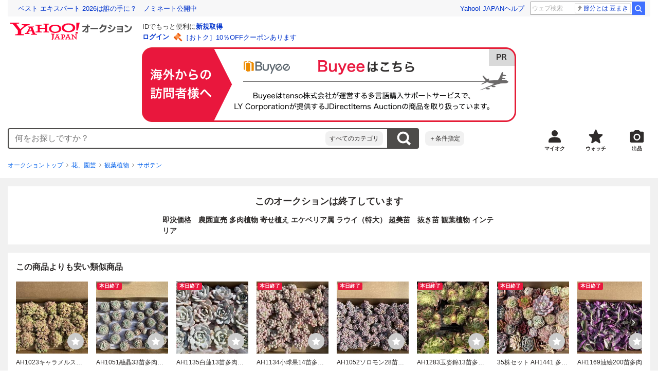

--- FILE ---
content_type: text/html; charset=utf-8
request_url: https://auctions.yahoo.co.jp/jp/auction/g1142711799
body_size: 24849
content:
<!DOCTYPE html><html lang="ja"><head><meta charSet="utf-8"/><meta name="viewport" content="width=device-width"/><link rel="preload" href="https://s.yimg.jp/images/templa/mhd/v3/css/mhd-v3-patch-pc.css" as="style"/><link rel="preload" as="image" href="https://s.yimg.jp/c/logo/f/2.1/a/auctions_r_34_2x.png"/><script>
                (function(w,d,s,l,i){w[l]=w[l]||[];w[l].push({'gtm.start':new Date().getTime(),event:'gtm.js'});var f=d.getElementsByTagName(s)[0],j=d.createElement(s),dl=l!='dataLayer'?'&l='+l:'';j.async=true;j.src='https://www.googletagmanager.com/gtm.js?id='+i+dl;f.parentNode.insertBefore(j,f);})(window,document,'script','dataLayer','GTM-M2B9CFJ2');
                </script><link rel="preload" as="image" href="https://auctions.c.yimg.jp/images.auctions.yahoo.co.jp/image/dr000/auc0506/users/641a95fe5121694a27e845c02c429672f2d26e3c/i-img600x600-1719757277vt0bg27.jpg"/><title>Yahoo!オークション - 即決価格 農園直売 多肉植物 寄せ植え エケベリ...</title><meta name="robots" content="index,follow,max-image-preview:large"/><meta name="description" content=" 商品詳細 ◆写真は6.5cm のポットを使用しております。 ◆発送は抜き苗での発送です。(鉢と土はつきません。) 多肉植物は土の無い状態でも2-4週間生きていけますので、到着後、すぐ植え付けすれば、全く問題ないと思います。 ◆大切に育てた多肉植物です。出荷時に一つ一つ検"/><meta property="og:title" content="即決価格 農園直売 多肉植物 寄せ植え エケベリ... - Yahoo!オークション"/><meta property="og:description" content=" 商品詳細 ◆写真は6.5cm のポットを使用しております。 ◆発送は抜き苗での発送です。(鉢と土はつきません。) 多肉植物は土の無い状態でも2-4週間生きていけますので、到着後、すぐ植え付けすれば、全く問題ないと思います。 ◆大切に育てた多肉植物です。出荷時に一つ一つ検"/><meta property="og:url" content="https://auctions.yahoo.co.jp/jp/auction/g1142711799"/><meta property="og:type" content="product"/><meta property="og:image" content="https://auctions.c.yimg.jp/images.auctions.yahoo.co.jp/image/dr000/auc0506/users/641a95fe5121694a27e845c02c429672f2d26e3c/i-img600x600-1719757277vt0bg27.jpg"/><meta name="keywords" content=" サボテン,観葉植物,花、園芸 "/><meta name="twitter:app:url:iphone" content="yjauctions://auctionitem?auctionid=g1142711799"/><meta name="al:iphone:url" content="yjauctions://auctionitem?auctionid=g1142711799"/><meta name="twitter:app:url:googleplay" content="yjauctions://auctions.yahoo.co.jp/item/g1142711799"/><meta name="al:android:url" content="yjauctions://auctions.yahoo.co.jp/item/g1142711799"/><link rel="canonical" href="https://auctions.yahoo.co.jp/jp/auction/g1142711799"/><link rel="alternate" href="ios-app://35696829/yjacuctions/auctionitem?auctionid=g1142711799"/><link rel="alternate" href="android-app://jp.co.yahoo.android.yauction/yjauctions/auctions.yahoo.co.jp/item/g1142711799"/><script>var pageData = {"navigation":{"pageName":"PRODUCT","isLogin":0,"isPremium":0,"noSellExp":0,"noBidExp":0,"noWonExp":0,"lastBidTime":0,"lastWonTime":0,"isSeller":0,"isWinner":0,"isForeign":1,"device":"PC"},"items":{"productID":"g1142711799","productName":"即決価格　農園直売 多肉植物 寄せ植え エケベリア属 ラウイ（特大） 超美苗　抜き苗 観葉植物 インテリア","productCategoryID":"2084063278","price":"1498","starttime":"2024-08-09 21:58:12","endtime":"2024-08-13 21:58:12","winPrice":"1498","quantity":"9","bids":"1","isStore":"0","isClosed":"1","hasWinner":"0","newBid":"1","enableBooth":"0","isAdult":"0","catid1":"0","catid2":"26086","catid3":"2084048017","catid4":"2084063278"}};</script><meta name="next-head-count" content="24"/><meta charSet="utf-8"/><meta http-equiv="x-dns-prefetch-control" content="on"/><link rel="preconnect dns-prefetch" href="//logql.yahoo.co.jp/" crossorigin=""/><link rel="preload" href="https://s.yimg.jp/images/ds/yas/ual-2.10.2.min.js" as="script"/><script id="yjsmhScript"></script><link rel="preload" href="https://auction-assets.c.yimg.jp/webfe/1.541.1/_next/static/css/pages/_app.css" as="style"/><link rel="stylesheet" href="https://auction-assets.c.yimg.jp/webfe/1.541.1/_next/static/css/pages/_app.css" data-n-g=""/><link rel="preload" href="https://auction-assets.c.yimg.jp/webfe/1.541.1/_next/static/css/8286.css" as="style"/><link rel="stylesheet" href="https://auction-assets.c.yimg.jp/webfe/1.541.1/_next/static/css/8286.css" data-n-p=""/><link rel="preload" href="https://auction-assets.c.yimg.jp/webfe/1.541.1/_next/static/css/4687.css" as="style"/><link rel="stylesheet" href="https://auction-assets.c.yimg.jp/webfe/1.541.1/_next/static/css/4687.css" data-n-p=""/><link rel="preload" href="https://auction-assets.c.yimg.jp/webfe/1.541.1/_next/static/css/5073.css" as="style"/><link rel="stylesheet" href="https://auction-assets.c.yimg.jp/webfe/1.541.1/_next/static/css/5073.css" data-n-p=""/><link rel="preload" href="https://auction-assets.c.yimg.jp/webfe/1.541.1/_next/static/css/9630.css" as="style"/><link rel="stylesheet" href="https://auction-assets.c.yimg.jp/webfe/1.541.1/_next/static/css/9630.css" data-n-p=""/><link rel="preload" href="https://auction-assets.c.yimg.jp/webfe/1.541.1/_next/static/css/5867.css" as="style"/><link rel="stylesheet" href="https://auction-assets.c.yimg.jp/webfe/1.541.1/_next/static/css/5867.css" data-n-p=""/><link rel="preload" href="https://auction-assets.c.yimg.jp/webfe/1.541.1/_next/static/css/pages/jp/auction/%5Baid%5D.css" as="style"/><link rel="stylesheet" href="https://auction-assets.c.yimg.jp/webfe/1.541.1/_next/static/css/pages/jp/auction/%5Baid%5D.css" data-n-p=""/><noscript data-n-css=""></noscript><script defer="" nomodule="" src="https://auction-assets.c.yimg.jp/webfe/1.541.1/_next/static/chunks/polyfills-42372ed130431b0a.js"></script><script src="https://auction-assets.c.yimg.jp/webfe/1.541.1/_next/static/chunks/webpack.js" defer=""></script><script src="https://auction-assets.c.yimg.jp/webfe/1.541.1/_next/static/chunks/framework.js" defer=""></script><script src="https://auction-assets.c.yimg.jp/webfe/1.541.1/_next/static/chunks/main.js" defer=""></script><script src="https://auction-assets.c.yimg.jp/webfe/1.541.1/_next/static/chunks/pages/_app.js" defer=""></script><script src="https://auction-assets.c.yimg.jp/webfe/1.541.1/_next/static/chunks/efcbc99e.js" defer=""></script><script src="https://auction-assets.c.yimg.jp/webfe/1.541.1/_next/static/chunks/8286.js" defer=""></script><script src="https://auction-assets.c.yimg.jp/webfe/1.541.1/_next/static/chunks/4687.js" defer=""></script><script src="https://auction-assets.c.yimg.jp/webfe/1.541.1/_next/static/chunks/2962.js" defer=""></script><script src="https://auction-assets.c.yimg.jp/webfe/1.541.1/_next/static/chunks/1664.js" defer=""></script><script src="https://auction-assets.c.yimg.jp/webfe/1.541.1/_next/static/chunks/3937.js" defer=""></script><script src="https://auction-assets.c.yimg.jp/webfe/1.541.1/_next/static/chunks/4126.js" defer=""></script><script src="https://auction-assets.c.yimg.jp/webfe/1.541.1/_next/static/chunks/9739.js" defer=""></script><script src="https://auction-assets.c.yimg.jp/webfe/1.541.1/_next/static/chunks/4122.js" defer=""></script><script src="https://auction-assets.c.yimg.jp/webfe/1.541.1/_next/static/chunks/4956.js" defer=""></script><script src="https://auction-assets.c.yimg.jp/webfe/1.541.1/_next/static/chunks/6531.js" defer=""></script><script src="https://auction-assets.c.yimg.jp/webfe/1.541.1/_next/static/chunks/2692.js" defer=""></script><script src="https://auction-assets.c.yimg.jp/webfe/1.541.1/_next/static/chunks/3427.js" defer=""></script><script src="https://auction-assets.c.yimg.jp/webfe/1.541.1/_next/static/chunks/277.js" defer=""></script><script src="https://auction-assets.c.yimg.jp/webfe/1.541.1/_next/static/chunks/2860.js" defer=""></script><script src="https://auction-assets.c.yimg.jp/webfe/1.541.1/_next/static/chunks/6616.js" defer=""></script><script src="https://auction-assets.c.yimg.jp/webfe/1.541.1/_next/static/chunks/8989.js" defer=""></script><script src="https://auction-assets.c.yimg.jp/webfe/1.541.1/_next/static/chunks/762.js" defer=""></script><script src="https://auction-assets.c.yimg.jp/webfe/1.541.1/_next/static/chunks/2809.js" defer=""></script><script src="https://auction-assets.c.yimg.jp/webfe/1.541.1/_next/static/chunks/pages/jp/auction/%5Baid%5D.js" defer=""></script><script src="https://auction-assets.c.yimg.jp/webfe/1.541.1/_next/static/webfe_1.541.1/_buildManifest.js" defer=""></script><script src="https://auction-assets.c.yimg.jp/webfe/1.541.1/_next/static/webfe_1.541.1/_ssgManifest.js" defer=""></script><style data-styled="" data-styled-version="6.1.0">.kjGlRg{margin:12px 0;}/*!sc*/
data-styled.g27[id="sc-5040939f-0"]{content:"kjGlRg,"}/*!sc*/
.fxJJNY{height:44px;padding:0 8px;background-color:#fff;border-bottom:1px solid #d9dde3;}/*!sc*/
@media (min-width:768px){.fxJJNY{height:60px;padding:0 4px;border-bottom:none;}}/*!sc*/
data-styled.g35[id="sc-3ff69787-0"]{content:"fxJJNY,"}/*!sc*/
.cPorxB{display:-webkit-box;display:-webkit-flex;display:-ms-flexbox;display:flex;-webkit-align-items:center;-webkit-box-align:center;-ms-flex-align:center;align-items:center;width:143px;height:44px;margin:0;overflow:hidden;}/*!sc*/
@media (min-width:768px){.cPorxB{width:238px;height:60px;}}/*!sc*/
data-styled.g36[id="sc-3ff69787-1"]{content:"cPorxB,"}/*!sc*/
.iBKnas{min-height:92px;}/*!sc*/
.iBKnas .mhd{box-sizing:content-box;}/*!sc*/
data-styled.g37[id="sc-230d85ac-0"]{content:"iBKnas,"}/*!sc*/
.jOybGC{margin-bottom:16px;}/*!sc*/
data-styled.g47[id="sc-f22ce963-0"]{content:"jOybGC,"}/*!sc*/
.bbhNzg{display:-ms-grid;display:grid;-ms-grid-columns:1fr auto;grid-template-columns:1fr auto;}/*!sc*/
data-styled.g48[id="sc-f22ce963-1"]{content:"bbhNzg,"}/*!sc*/
.brptkO{min-width:0;max-width:888px;}/*!sc*/
data-styled.g49[id="sc-f22ce963-2"]{content:"brptkO,"}/*!sc*/
.gRXmH{-ms-grid-column:2;-ms-grid-column-span:1;grid-column:2/3;}/*!sc*/
data-styled.g50[id="sc-f22ce963-3"]{content:"gRXmH,"}/*!sc*/
.iKJDhE{max-width:100%;overflow:hidden;padding-bottom:80px;}/*!sc*/
.iKJDhE .slick-list{overflow:visible!important;}/*!sc*/
.iKJDhE .slick-track{display:-webkit-box;display:-webkit-flex;display:-ms-flexbox;display:flex;}/*!sc*/
.iKJDhE .slick-slide{display:-webkit-box;display:-webkit-flex;display:-ms-flexbox;display:flex;-webkit-flex-shrink:0;-ms-flex-negative:0;flex-shrink:0;-webkit-align-items:stretch;-webkit-box-align:stretch;-ms-flex-align:stretch;align-items:stretch;-webkit-box-pack:center;-ms-flex-pack:center;-webkit-justify-content:center;justify-content:center;height:auto;}/*!sc*/
.iKJDhE .slick-slide >div{display:-webkit-box;display:-webkit-flex;display:-ms-flexbox;display:flex;}/*!sc*/
data-styled.g51[id="sc-86725324-0"]{content:"iKJDhE,"}/*!sc*/
.dollaZ{width:488px;margin:0 auto;}/*!sc*/
data-styled.g52[id="sc-86725324-1"]{content:"dollaZ,"}/*!sc*/
.emtYfT{position:relative;width:508px;margin-right:-10px;margin-left:-10px;}/*!sc*/
data-styled.g53[id="sc-86725324-2"]{content:"emtYfT,"}/*!sc*/
.dOfFuq{position:relative;display:-webkit-box!important;display:-webkit-flex!important;display:-ms-flexbox!important;display:flex!important;-webkit-flex-shrink:0;-ms-flex-negative:0;flex-shrink:0;-webkit-align-items:center;-webkit-box-align:center;-ms-flex-align:center;align-items:center;-webkit-box-pack:center;-ms-flex-pack:center;-webkit-justify-content:center;justify-content:center;width:488px!important;min-height:200px;max-height:488px;background-color:#f8f8f8;}/*!sc*/
data-styled.g54[id="sc-86725324-3"]{content:"dOfFuq,"}/*!sc*/
.hdUknz{width:auto;max-width:100%;height:auto;max-height:100%;}/*!sc*/
data-styled.g55[id="sc-86725324-4"]{content:"hdUknz,"}/*!sc*/
.jCbsxT{opacity:0.5;-webkit-transition:opacity 200ms;transition:opacity 200ms;}/*!sc*/
.slick-current .jCbsxT{cursor:pointer;opacity:1;}/*!sc*/
data-styled.g56[id="sc-86725324-5"]{content:"jCbsxT,"}/*!sc*/
.epXqqH{position:absolute;display:-webkit-box;display:-webkit-flex;display:-ms-flexbox;display:flex;-webkit-box-pack:center;-ms-flex-pack:center;-webkit-justify-content:center;justify-content:center;width:100%;}/*!sc*/
data-styled.g59[id="sc-86725324-8"]{content:"epXqqH,"}/*!sc*/
.dnRnnH{display:-ms-inline-grid;display:inline-grid;-ms-grid-columns:repeat(auto-fit,60px);grid-template-columns:repeat(auto-fit,60px);gap:12px;max-width:360px;margin-top:20px;}/*!sc*/
data-styled.g60[id="sc-86725324-9"]{content:"dnRnnH,"}/*!sc*/
.kJaQAe{display:-webkit-box;display:-webkit-flex;display:-ms-flexbox;display:flex;-webkit-align-items:center;-webkit-box-align:center;-ms-flex-align:center;align-items:center;-webkit-box-pack:center;-ms-flex-pack:center;-webkit-justify-content:center;justify-content:center;width:60px;height:60px;background-color:#f8f8f8;}/*!sc*/
@media (hover:hover){.kJaQAe{-webkit-transition:opacity 100ms cubic-bezier(0.42, 0, 0.58, 1);transition:opacity 100ms cubic-bezier(0.42, 0, 0.58, 1);}.kJaQAe:hover{opacity:0.7;}}/*!sc*/
.slick-active .kJaQAe{position:relative;cursor:default;}/*!sc*/
@media (hover:hover){.slick-active .kJaQAe:hover{opacity:1;}}/*!sc*/
.slick-active .kJaQAe::after{position:absolute;width:100%;height:100%;content:'';box-shadow:inset 0 0 0 4px #3083fd;}/*!sc*/
data-styled.g61[id="sc-86725324-10"]{content:"kJaQAe,"}/*!sc*/
.cmYcbN{position:absolute;top:0;z-index:10;width:100%;height:100%;}/*!sc*/
data-styled.g64[id="sc-86725324-13"]{content:"cmYcbN,"}/*!sc*/
.dqkBFa{right:calc(100% + 10px);}/*!sc*/
data-styled.g65[id="sc-86725324-14"]{content:"dqkBFa,"}/*!sc*/
.bFPrxb{left:calc(100% + 10px);}/*!sc*/
data-styled.g66[id="sc-86725324-15"]{content:"bFPrxb,"}/*!sc*/
.bhvAnG{position:absolute;top:50%;display:-webkit-box;display:-webkit-flex;display:-ms-flexbox;display:flex;-webkit-align-items:center;-webkit-box-align:center;-ms-flex-align:center;align-items:center;-webkit-box-pack:center;-ms-flex-pack:center;-webkit-justify-content:center;justify-content:center;width:36px;height:36px;background:rgba(0, 0, 0, 0.55);border-radius:50%;-webkit-transform:translateY(-50%);-moz-transform:translateY(-50%);-ms-transform:translateY(-50%);transform:translateY(-50%);}/*!sc*/
@media screen and (max-width:1182px){.bhvAnG{display:none;}}/*!sc*/
@media (hover:hover){.bhvAnG:hover{opacity:0.7;-webkit-transition:opacity 100ms cubic-bezier(0.42, 0, 0.58, 1);transition:opacity 100ms cubic-bezier(0.42, 0, 0.58, 1);}}/*!sc*/
data-styled.g67[id="sc-86725324-16"]{content:"bhvAnG,"}/*!sc*/
.dOnyqX{right:16px;}/*!sc*/
.dOnyqX>svg{margin-left:-1px;}/*!sc*/
data-styled.g68[id="sc-86725324-17"]{content:"dOnyqX,"}/*!sc*/
.gSjeOE{left:16px;}/*!sc*/
.gSjeOE>svg{margin-left:1px;}/*!sc*/
data-styled.g69[id="sc-86725324-18"]{content:"gSjeOE,"}/*!sc*/
.laTKiT{position:relative;}/*!sc*/
data-styled.g70[id="sc-fc719c93-0"]{content:"laTKiT,"}/*!sc*/
.fprRrm{position:absolute;top:0;left:0;z-index:10;width:100%;pointer-events:none;}/*!sc*/
data-styled.g71[id="sc-fc719c93-1"]{content:"fprRrm,"}/*!sc*/
.gcNqSJ{position:absolute;top:0;left:50%;z-index:10;width:100%;pointer-events:none;-webkit-transform:translateX(-244px);-moz-transform:translateX(-244px);-ms-transform:translateX(-244px);transform:translateX(-244px);}/*!sc*/
data-styled.g72[id="sc-fc719c93-2"]{content:"gcNqSJ,"}/*!sc*/
.kLgJCQ{position:relative;width:-webkit-fit-content;width:-moz-fit-content;width:fit-content;}/*!sc*/
data-styled.g83[id="sc-77e76674-0"]{content:"kLgJCQ,"}/*!sc*/
.hpCiNr{position:absolute;right:0;bottom:calc(100% + 12px);}/*!sc*/
data-styled.g85[id="sc-77e76674-2"]{content:"hpCiNr,"}/*!sc*/
.CSXxJ{display:-webkit-box;display:-webkit-flex;display:-ms-flexbox;display:flex;-webkit-align-items:center;-webkit-box-align:center;-ms-flex-align:center;align-items:center;}/*!sc*/
data-styled.g91[id="sc-70273590-0"]{content:"CSXxJ,"}/*!sc*/
.ljSjGL{position:relative;-webkit-box-flex:1;-webkit-flex-grow:1;-ms-flex-positive:1;flex-grow:1;}/*!sc*/
data-styled.g92[id="sc-70273590-1"]{content:"ljSjGL,"}/*!sc*/
.fbXWPA{position:absolute;top:100%;z-index:30;width:calc(100% - 60px);left:0;min-width:369px;}/*!sc*/
data-styled.g94[id="sc-70273590-3"]{content:"fbXWPA,"}/*!sc*/
.dzsBud{padding:8px;font-size:12px;line-height:1;white-space:nowrap;background-color:#f1f1f1;border-radius:8px;-webkit-transition:opacity 100ms cubic-bezier(0, 0, 0.58, 1);transition:opacity 100ms cubic-bezier(0, 0, 0.58, 1);}/*!sc*/
.dzsBud:link,.dzsBud:visited,.dzsBud:hover,.dzsBud:active{color:#2f2c2b;-webkit-text-decoration:none;text-decoration:none;}/*!sc*/
.dzsBud:hover{opacity:0.7;}/*!sc*/
data-styled.g95[id="sc-70273590-4"]{content:"dzsBud,"}/*!sc*/
.hoARXM{padding-left:32px;}/*!sc*/
data-styled.g110[id="sc-76fca413-0"]{content:"hoARXM,"}/*!sc*/
.ieQXTt{margin-bottom:16px;}/*!sc*/
data-styled.g122[id="sc-e40dd897-0"]{content:"ieQXTt,"}/*!sc*/
.cLUOYl{margin-bottom:12px;}/*!sc*/
data-styled.g123[id="sc-31ca58a7-0"]{content:"cLUOYl,"}/*!sc*/
.dinnNY{display:block;}/*!sc*/
@media (hover:hover){.dinnNY{-webkit-transition:opacity 100ms cubic-bezier(0.42, 0, 0.58, 1);transition:opacity 100ms cubic-bezier(0.42, 0, 0.58, 1);}.dinnNY:hover{opacity:0.7;}}/*!sc*/
data-styled.g124[id="sc-31ca58a7-1"]{content:"dinnNY,"}/*!sc*/
.cgqXCV{display:block;margin:0 auto;}/*!sc*/
data-styled.g127[id="sc-31ca58a7-4"]{content:"cgqXCV,"}/*!sc*/
.hhyzcC{content-visibility:auto;padding:0 16px;contain-intrinsic-size:148px;}/*!sc*/
data-styled.g128[id="sc-410f720-0"]{content:"hhyzcC,"}/*!sc*/
.knolBE{padding:16px 0;}/*!sc*/
data-styled.g129[id="sc-410f720-1"]{content:"knolBE,"}/*!sc*/
.iYnQTD{display:-ms-grid;display:grid;-ms-grid-columns:repeat(4,1fr);grid-template-columns:repeat(4,1fr);border-left:1px solid #d9d9d9;}/*!sc*/
data-styled.g130[id="sc-410f720-2"]{content:"iYnQTD,"}/*!sc*/
.jWiTyQ{display:-webkit-box;display:-webkit-flex;display:-ms-flexbox;display:flex;border-top:1px solid #d9d9d9;border-right:1px solid #d9d9d9;}/*!sc*/
.jWiTyQ:nth-child(odd){border-right:1px solid #d9d9d9;}/*!sc*/
data-styled.g131[id="sc-410f720-3"]{content:"jWiTyQ,"}/*!sc*/
.cOLdvj{-webkit-box-flex:1;-webkit-flex-grow:1;-ms-flex-positive:1;flex-grow:1;margin-right:4px;}/*!sc*/
data-styled.g132[id="sc-410f720-4"]{content:"cOLdvj,"}/*!sc*/
.iuAXLI{display:-webkit-box;display:-webkit-flex;display:-ms-flexbox;display:flex;-webkit-box-flex:1;-webkit-flex-grow:1;-ms-flex-positive:1;flex-grow:1;-webkit-align-items:center;-webkit-box-align:center;-ms-flex-align:center;align-items:center;-webkit-box-pack:justify;-webkit-justify-content:space-between;justify-content:space-between;padding:12px 16px;font-size:14px;color:#2f2c2b;}/*!sc*/
.iuAXLI:link,.iuAXLI:visited,.iuAXLI:hover,.iuAXLI:active{color:#2f2c2b;}/*!sc*/
@media (hover:hover){.iuAXLI{-webkit-transition:opacity 100ms cubic-bezier(0.42, 0, 0.58, 1);transition:opacity 100ms cubic-bezier(0.42, 0, 0.58, 1);}.iuAXLI:hover{-webkit-text-decoration:none;text-decoration:none;opacity:0.7;}}/*!sc*/
data-styled.g133[id="sc-410f720-5"]{content:"iuAXLI,"}/*!sc*/
.dIqEYO{display:-webkit-box;display:-webkit-flex;display:-ms-flexbox;display:flex;-webkit-flex-shrink:0;-ms-flex-negative:0;flex-shrink:0;}/*!sc*/
data-styled.g134[id="sc-410f720-6"]{content:"dIqEYO,"}/*!sc*/
.eOuKoI{display:-webkit-box;display:-webkit-flex;display:-ms-flexbox;display:flex;-webkit-flex-direction:column-reverse;-ms-flex-direction:column-reverse;flex-direction:column-reverse;}/*!sc*/
data-styled.g135[id="sc-410f720-7"]{content:"eOuKoI,"}/*!sc*/
.iKKYpC{display:-webkit-box;display:-webkit-flex;display:-ms-flexbox;display:flex;-webkit-align-items:center;-webkit-box-align:center;-ms-flex-align:center;align-items:center;-webkit-box-pack:center;-ms-flex-pack:center;-webkit-justify-content:center;justify-content:center;padding:16px;font-size:14px;line-height:1;border-top:1px solid #d9d9d9;}/*!sc*/
@media (hover:hover){.iKKYpC{-webkit-transition:opacity 100ms cubic-bezier(0.42, 0, 0.58, 1);transition:opacity 100ms cubic-bezier(0.42, 0, 0.58, 1);}.iKKYpC:hover{opacity:0.7;}}/*!sc*/
data-styled.g136[id="sc-410f720-8"]{content:"iKKYpC,"}/*!sc*/
.ZruPi{position:relative;top:-1px;margin-left:8px;}/*!sc*/
data-styled.g137[id="sc-410f720-9"]{content:"ZruPi,"}/*!sc*/
.eLwVWA{position:absolute;top:8px;left:8px;z-index:10;width:136px;height:136px;}/*!sc*/
data-styled.g138[id="sc-952bca2b-0"]{content:"eLwVWA,"}/*!sc*/
.kfOdev{max-width:648px;margin:0 auto;}/*!sc*/
data-styled.g177[id="sc-c688073e-0"]{content:"kfOdev,"}/*!sc*/
.eITaxY{font-size:14px;font-weight:bold;word-break:break-all;}/*!sc*/
data-styled.g179[id="sc-c688073e-2"]{content:"eITaxY,"}/*!sc*/
.izpaCn{position:relative;overflow-x:auto;}/*!sc*/
data-styled.g181[id="sc-bd24a1d0-0"]{content:"izpaCn,"}/*!sc*/
.gtAvGj{word-break:break-all;}/*!sc*/
data-styled.g182[id="sc-bd24a1d0-1"]{content:"gtAvGj,"}/*!sc*/
@media (hover:hover){.btSQSG:not(:disabled):hover{-webkit-text-decoration:underline;text-decoration:underline;}}/*!sc*/
data-styled.g243[id="sc-c10a89d0-0"]{content:"btSQSG,"}/*!sc*/
.dMZnUs{display:-ms-grid;display:grid;-ms-grid-columns:auto minmax(0,1fr);grid-template-columns:auto minmax(0,1fr);}/*!sc*/
data-styled.g244[id="sc-1b08a54b-0"]{content:"dMZnUs,"}/*!sc*/
.kuVKEG{padding-top:12px;padding-bottom:12px;padding-left:12px;font-size:14px;font-weight:bold;vertical-align:middle;border-top:1px solid #d9d9d9;}/*!sc*/
data-styled.g245[id="sc-692d621-0"]{content:"kuVKEG,"}/*!sc*/
.czQQLT{padding:12px 12px 12px 16px;font-size:14px;word-break:break-all;vertical-align:top;border-top:1px solid #d9d9d9;}/*!sc*/
data-styled.g246[id="sc-692d621-1"]{content:"czQQLT,"}/*!sc*/
.idDdYs{width:100%;}/*!sc*/
data-styled.g247[id="sc-83b432e2-0"]{content:"idDdYs,"}/*!sc*/
.jxa-DOk{display:inline-block;}/*!sc*/
.jxa-DOk:not(:last-of-type)::after{margin-right:4px;margin-left:4px;content:'>';}/*!sc*/
data-styled.g248[id="sc-83b432e2-1"]{content:"jxa-DOk,"}/*!sc*/
.bwvXmC{display:-ms-grid;display:grid;-ms-grid-columns:max-content 1fr;grid-template-columns:max-content 1fr;gap:4px 8px;-webkit-align-items:center;-webkit-box-align:center;-ms-flex-align:center;align-items:center;}/*!sc*/
data-styled.g266[id="sc-1f0603b0-0"]{content:"bwvXmC,"}/*!sc*/
.eNGAca{display:-webkit-box;display:-webkit-flex;display:-ms-flexbox;display:flex;-webkit-box-flex-wrap:wrap;-webkit-flex-wrap:wrap;-ms-flex-wrap:wrap;flex-wrap:wrap;-webkit-align-items:center;-webkit-box-align:center;-ms-flex-align:center;align-items:center;font-size:20px;}/*!sc*/
data-styled.g267[id="sc-1f0603b0-1"]{content:"eNGAca,"}/*!sc*/
.kxUAXU{font-size:24px;font-weight:bold;color:#e9173d;word-break:break-all;}/*!sc*/
data-styled.g268[id="sc-1f0603b0-2"]{content:"kxUAXU,"}/*!sc*/
.hKtMnc{font-size:14px;}/*!sc*/
data-styled.g275[id="sc-6162f90d-0"]{content:"hKtMnc,"}/*!sc*/
.cflVta{display:-webkit-box;display:-webkit-flex;display:-ms-flexbox;display:flex;-webkit-box-flex-wrap:wrap;-webkit-flex-wrap:wrap;-ms-flex-wrap:wrap;flex-wrap:wrap;}/*!sc*/
data-styled.g276[id="sc-6162f90d-1"]{content:"cflVta,"}/*!sc*/
.kjuejY{display:-webkit-box;display:-webkit-flex;display:-ms-flexbox;display:flex;-webkit-align-items:center;-webkit-box-align:center;-ms-flex-align:center;align-items:center;margin-right:16px;}/*!sc*/
data-styled.g277[id="sc-6162f90d-2"]{content:"kjuejY,"}/*!sc*/
.bCZtHW{width:100%;margin:4px 0 0;}/*!sc*/
data-styled.g278[id="sc-6162f90d-3"]{content:"bCZtHW,"}/*!sc*/
.fTKYpL{position:relative;}/*!sc*/
data-styled.g279[id="sc-ff3407e7-0"]{content:"fTKYpL,"}/*!sc*/
.eTzLQx{word-break:break-all;}/*!sc*/
data-styled.g280[id="sc-ff3407e7-1"]{content:"eTzLQx,"}/*!sc*/
.hBrwAt{display:-webkit-box;display:-webkit-flex;display:-ms-flexbox;display:flex;-webkit-align-items:center;-webkit-box-align:center;-ms-flex-align:center;align-items:center;font-size:12px;border:1px solid #d9d9d9;padding:12px;}/*!sc*/
data-styled.g282[id="sc-f6449a9a-0"]{content:"hBrwAt,"}/*!sc*/
.fxfERr{-webkit-flex-shrink:0;-ms-flex-negative:0;flex-shrink:0;}/*!sc*/
data-styled.g283[id="sc-f6449a9a-1"]{content:"fxfERr,"}/*!sc*/
.iutocb{border-top:1px solid #d9d9d9;border-bottom:1px solid #d9d9d9;}/*!sc*/
data-styled.g290[id="sc-c5ecc32-0"]{content:"iutocb,"}/*!sc*/
.bcKmuQ{display:none;}/*!sc*/
data-styled.g291[id="sc-c5ecc32-1"]{content:"bcKmuQ,"}/*!sc*/
.jelUzu{display:-ms-grid;display:grid;-ms-grid-columns:1fr auto;grid-template-columns:1fr auto;-webkit-align-items:center;-webkit-box-align:center;-ms-flex-align:center;align-items:center;padding:12px;}/*!sc*/
data-styled.g292[id="sc-c5ecc32-2"]{content:"jelUzu,"}/*!sc*/
.ddevXC{-webkit-flex-shrink:0;-ms-flex-negative:0;flex-shrink:0;margin-left:8px;line-height:1;}/*!sc*/
data-styled.g293[id="sc-c5ecc32-3"]{content:"ddevXC,"}/*!sc*/
.jbFVfx{width:1%;padding:0 32px 4px 0;font-size:14px;font-weight:normal;white-space:nowrap;vertical-align:middle;}/*!sc*/
data-styled.g294[id="sc-c5ecc32-4"]{content:"jbFVfx,"}/*!sc*/
.fVtFPY{padding-bottom:4px;font-size:14px;vertical-align:middle;}/*!sc*/
data-styled.g295[id="sc-c5ecc32-5"]{content:"fVtFPY,"}/*!sc*/
.jSVWCI{width:100%;height:100%;object-fit:cover;border-radius:50%;}/*!sc*/
data-styled.g298[id="sc-20427fdf-0"]{content:"jSVWCI,"}/*!sc*/
.ikmTwG{background-color:#fff;padding:12px 0;border:1px solid #d9d9d9;}/*!sc*/
data-styled.g306[id="sc-6ba98225-0"]{content:"ikmTwG,"}/*!sc*/
.klrdyB{width:56px;height:56px;}/*!sc*/
data-styled.g307[id="sc-6ba98225-1"]{content:"klrdyB,"}/*!sc*/
.jGmrTF{z-index:210;display:-webkit-box;display:-webkit-flex;display:-ms-flexbox;display:flex;line-height:1em;}/*!sc*/
data-styled.g308[id="sc-6ba98225-2"]{content:"jGmrTF,"}/*!sc*/
.dkbmKT{position:relative;}/*!sc*/
.dkbmKT:not(:last-child){margin-right:4px;}/*!sc*/
data-styled.g309[id="sc-6ba98225-3"]{content:"dkbmKT,"}/*!sc*/
@media (hover:hover){.ktJJSr{-webkit-transition:opacity 100ms cubic-bezier(0.42, 0, 0.58, 1);transition:opacity 100ms cubic-bezier(0.42, 0, 0.58, 1);}.ktJJSr:hover{opacity:0.7;}}/*!sc*/
data-styled.g310[id="sc-6ba98225-4"]{content:"ktJJSr,"}/*!sc*/
.ebTTEH{font-size:14px;word-break:break-all;}/*!sc*/
data-styled.g312[id="sc-6ba98225-6"]{content:"ebTTEH,"}/*!sc*/
.dwzUyu{display:-webkit-box;display:-webkit-flex;display:-ms-flexbox;display:flex;-webkit-align-items:center;-webkit-box-align:center;-ms-flex-align:center;align-items:center;}/*!sc*/
data-styled.g313[id="sc-6ba98225-7"]{content:"dwzUyu,"}/*!sc*/
.YVVKN{position:relative;width:72px;height:18px;margin-right:4px;vertical-align:middle;}/*!sc*/
.YVVKN::before,.YVVKN::after{position:absolute;top:0;width:100%;height:100%;content:'';background-repeat:no-repeat;-webkit-background-size:auto 100%;background-size:auto 100%;}/*!sc*/
.YVVKN::before{left:0;width:99.4%;background-image:url([data-uri]);-webkit-background-position:left top;background-position:left top;}/*!sc*/
.YVVKN::after{right:0;width:calc(100% - 99.4%);background-image:url([data-uri]);-webkit-background-position:right top;background-position:right top;}/*!sc*/
data-styled.g314[id="sc-6ba98225-8"]{content:"YVVKN,"}/*!sc*/
.YuelQ{position:relative;padding-top:12px;margin-top:12px;}/*!sc*/
.YuelQ::before{position:absolute;top:0;left:50%;display:block;width:calc(100% - 24px);content:'';border-top:1px solid #d9d9d9;-webkit-transform:translateX(-50%);-moz-transform:translateX(-50%);-ms-transform:translateX(-50%);transform:translateX(-50%);}/*!sc*/
.YuelQ:empty{display:none;}/*!sc*/
data-styled.g317[id="sc-6ba98225-11"]{content:"YuelQ,"}/*!sc*/
.iYSvCY{display:block;}/*!sc*/
data-styled.g318[id="sc-6ba98225-12"]{content:"iYSvCY,"}/*!sc*/
.fouhkB{display:-ms-grid;display:grid;-ms-grid-columns:minmax(0,1fr) 428px;grid-template-columns:minmax(0,1fr) 428px;gap:32px;}/*!sc*/
data-styled.g348[id="sc-26e48127-0"]{content:"fouhkB,"}/*!sc*/
.lkLBro{display:-webkit-box;display:-webkit-flex;display:-ms-flexbox;display:flex;-webkit-flex-direction:column;-ms-flex-direction:column;flex-direction:column;}/*!sc*/
.lkLBro >*:not(style)+*:not(:is(style,:empty)){margin-top:32px!important;}/*!sc*/
data-styled.g349[id="sc-26e48127-1"]{content:"lkLBro,"}/*!sc*/
</style></head><body><div id="__next"><div class="gv-l-wrapper--Ws9NwKFNbyWYE7nxjLuX gv-l-wrapper--pc--_primi6oV0lxUon24qBz gv-l-wrapper--liquid--DUh_xjqnp7OuyX4KmObC" id="wrapper"><header class="gv-l-header--x08n25swK4TimjnzPqsA"><div class="gv-l-headerInner--gmEJwcnBd6SrLgPqMmfH"><div class="sc-230d85ac-0 iBKnas"><script> YAHOO = window.YAHOO || {};</script><div data-mhd="mhd" class="mhd"></div><noscript><div class="sc-3ff69787-0 fxJJNY"><a href="https://auctions.yahoo.co.jp/" class="sc-3ff69787-1 cPorxB"><img src="https://s.yimg.jp/c/logo/s/2.1/a/auctions_r_22_2x.png" width="143" height="22" alt="Yahoo!オークション"/></a></div></noscript></div><div class="emg" data-emg="emg"><div class="emg3" data-emg="emg3"></div><div class="emg2" data-emg="emg2"></div><div class="emg1" data-emg="emg1"></div></div><noscript><div class="sc-5040939f-0 kjGlRg"><div class="gv-Message--VfQdydFv7R7rEI8GeaBO gv-Message--alert--De9baJxVmoKEGFkibTJ5 gv-Message--medium--qjnxkNtdQGEzSZAlkJex" aria-label="alert"><div class="gv-Message__header--jdLeu2eKpHOVlzsE66hc"><div class="gv-Message__title--LH5jdTQahCQcSMpCRKBX"><p>現在JavaScriptの設定が無効になっています。</p></div></div><div class="gv-Message__body--FeAqUabTSAoud4RUrcAw"><div class="gv-Message__content--WOF2PiX81GlSd4I0veBS"><p>すべての機能を利用するにはJavaScriptの設定を有効にしてください。（<a href="https://support.yahoo-net.jp/noscript" target="_blank" rel="nofollow noopener noreferrer">確認する</a>）</p></div></div></div></div></noscript><div id="buyee"><aside class="sc-31ca58a7-0 cLUOYl"><a href="https://buyee.jp/item/jdirectitems/auction/g1142711799?lang=ja&amp;rc=yaucc" target="_blank" rel="noopener noreferrer nofollow" data-cl-params="_cl_vmodule:abye;_cl_link:ja;_cl_position:1" class="sc-31ca58a7-1 sc-31ca58a7-3 dinnNY"><img src="https://s.yimg.jp/images/auc/all/common/image/1.0.0/banner_buyeeJaPc.png" width="728" height="145" alt="海外からの訪問者様へ Buyeeはこちら" lang="ja" class="sc-31ca58a7-4 cgqXCV"/></a></aside></div><div class="sc-f22ce963-0 jOybGC"><div class="sc-f22ce963-1 bbhNzg"><div class="sc-f22ce963-2 brptkO"><div class="gv-Stack--u0Jmo3VPNKDclxaV81yY gv-Stack--vSpace3--S2Cxu7BHcdDqpCfy3dhV gv-Stack--column--m0srWbu5GtyINNqZXAcv gv-Stack--nowrap--NGjRta1Qhd655VMZzLPA gv-Stack--alignStretch--C502kiIPA_E3E52eQjpb"><div id="sbox"><div class="sc-70273590-0 CSXxJ"><form action="https://auctions.yahoo.co.jp/search/search" class="sc-70273590-1 ljSjGL"><input type="hidden" name="auccat" value="0"/><input type="hidden" name="tab_ex" value="commerce"/><input type="hidden" name="ei" value="utf-8"/><input type="hidden" id="aq" name="aq" value="-1"/><input type="hidden" id="oq" name="oq" value=""/><input type="hidden" id="sc_i" name="sc_i" value=""/><input type="hidden" id="fr" name="fr" value=""/><div class="gv-Search--rET1EYUASaUrdCJhaTfv"><div class="gv-Search__inner--nBKeu_WUIE2Zf8sbjhRw"><div class="gv-Search__inputWrap--gEQnJTABNdxNi_Mf7lHo"><input type="search" placeholder="何をお探しですか？" class="gv-Search__input--YUtuEQSn5vX73QVMYQhK" data-cl-params="_cl_vmodule:sbox;_cl_link:sbox;_cl_position:1" name="p" aria-activedescendant="" aria-autocomplete="list" aria-controls="downshift-:R2lrj6:-menu" aria-expanded="false" aria-labelledby="downshift-:R2lrj6:-label" autoComplete="off" id="downshift-:R2lrj6:-input" role="combobox" value=""/></div><div class="gv-Search__endElement--MjxS479JvK7WDfVrJZMm"><div class="gv-u-marginR2--A6Dnnbh0se7KMgCZRAe5"><button type="button" data-cl-params="_cl_vmodule:sbox;_cl_link:lk;_cl_position:1;catid:0" class="sc-70273590-4 dzsBud">すべてのカテゴリ</button></div></div></div><button type="submit" class="gv-Search__searchButton--F49ICtU9mXtJZiBncnNM" data-cl-params="_cl_vmodule:sbox;_cl_link:button;_cl_position:1">検索する</button></div><div class="sc-70273590-3 fbXWPA"></div></form><div class="gv-u-displayFlex--av7XqOZMZRH9NOGJwbwp gv-u-marginL3--hW5BDeDAlH6RkD6ASmxn"><a href="https://auctions.yahoo.co.jp/search/advanced?auccat=0" data-cl-params="_cl_vmodule:sbox;_cl_link:adv;_cl_position:1" class="sc-70273590-4 dzsBud">＋条件指定</a></div></div></div></div></div><div class="sc-f22ce963-3 gRXmH"><div id="navHead"><div class="sc-76fca413-0 hoARXM"><nav class="gv-GlobalNavPc--vKvwaXmJg9y92IQ8ZgSQ"><ul class="gv-GlobalNavPc__items--nWdz2VdbLMPVq4HcDUUY"><li class="gv-GlobalNavPc__item--gkWl2zqZtERP89bWuFAl gv-GlobalNavPc__item--my--newLLVUL3__DKsiL6qIW"><a class="gv-GlobalNavPc__link--msMLYBFTcA1Uw6pAhTaT" href="https://auctions.yahoo.co.jp/my" data-cl-params="_cl_vmodule:nav_head;_cl_link:myauc;_cl_position:1" rel="nofollow"><span class="gv-GlobalNavPc__icon--FLhOUWfdERVal6JeaeLA"></span><span class="gv-GlobalNavPc__text--AJkxbOtyBwIoVzdcGyd6">マイオク</span></a></li><li class="gv-GlobalNavPc__item--gkWl2zqZtERP89bWuFAl gv-GlobalNavPc__item--watch--ATUI7Z8zLsR2mbx6MoXS"><a class="gv-GlobalNavPc__link--msMLYBFTcA1Uw6pAhTaT" href="https://auctions.yahoo.co.jp/my/watchlist?watchclosed=0" data-cl-params="_cl_vmodule:nav_head;_cl_link:wl_head;_cl_position:1" rel="nofollow"><span class="gv-GlobalNavPc__icon--FLhOUWfdERVal6JeaeLA"></span><span class="gv-GlobalNavPc__text--AJkxbOtyBwIoVzdcGyd6">ウォッチ</span></a></li><li class="gv-GlobalNavPc__item--gkWl2zqZtERP89bWuFAl gv-GlobalNavPc__item--sell--A2dNfddWC1vbQn8PgKrb"><a class="gv-GlobalNavPc__link--msMLYBFTcA1Uw6pAhTaT" href="https://auctions.yahoo.co.jp/jp/show/submit?category=2084063278" data-cl-params="_cl_vmodule:nav_head;_cl_link:sell;_cl_position:1" rel="nofollow"><span class="gv-GlobalNavPc__icon--FLhOUWfdERVal6JeaeLA"></span><span class="gv-GlobalNavPc__text--AJkxbOtyBwIoVzdcGyd6">出品</span></a></li></ul></nav></div></div></div></div></div><div class="sc-e40dd897-0 ieQXTt"><ol class="gv-Breadcrumb--yS5rWrfAc7a1036HK4dG"><li class="gv-Breadcrumb__item--FbI5k1dILAfNCb2GmKwM"><a class="gv-Breadcrumb__link--Vg08sB2Vl5nx13f3GGdM" href="https://auctions.yahoo.co.jp/" data-cl-params="_cl_vmodule:cmtde;_cl_link:cat;_cl_position:1">オークショントップ</a></li><li class="gv-Breadcrumb__item--FbI5k1dILAfNCb2GmKwM"><a class="gv-Breadcrumb__link--Vg08sB2Vl5nx13f3GGdM" href="https://auctions.yahoo.co.jp/list5/26086-category.html" data-cl-params="_cl_vmodule:cmtde;_cl_link:cat;_cl_position:2;catid:26086">花、園芸</a></li><li class="gv-Breadcrumb__item--FbI5k1dILAfNCb2GmKwM"><a class="gv-Breadcrumb__link--Vg08sB2Vl5nx13f3GGdM" href="https://auctions.yahoo.co.jp/list5/2084048017-category.html" data-cl-params="_cl_vmodule:cmtde;_cl_link:cat;_cl_position:3;catid:2084048017">観葉植物</a></li><li class="gv-Breadcrumb__item--FbI5k1dILAfNCb2GmKwM"><a class="gv-Breadcrumb__link--Vg08sB2Vl5nx13f3GGdM" href="https://auctions.yahoo.co.jp/category/list/2084063278" data-cl-params="_cl_vmodule:cmtde;_cl_link:cat;_cl_position:4;catid:2084063278">サボテン</a></li></ol></div></div></header><main class="gv-l-content--vylfY8ucwifDaEwcwkr5"><div class="gv-l-contentInner--OZpvVuCbfBpfMmmeOqK1"><div class="gv-l-contentHeader--lx2ANAugg9M1QNQNBBa9"><div></div><div id="closedNotice"><div class="gv-Card--uDxEvPl4of_XKZDma4LM gv-Card--medium--eeP_7YLhJmtWeMj_yWk2"><div class="sc-c688073e-0 kfOdev"><div class="gv-Stack--u0Jmo3VPNKDclxaV81yY gv-Stack--vSpace3--S2Cxu7BHcdDqpCfy3dhV gv-Stack--column--m0srWbu5GtyINNqZXAcv gv-Stack--nowrap--NGjRta1Qhd655VMZzLPA gv-Stack--alignCenter--T71lKcu00dbIuHDCaMlG"><p class="gv-u-fontSize18--LAYgIVUgJgZze7ebAzGX gv-u-fontWeightBold--sVSx7bUE6MAd26cg9XrB">このオークションは終了しています</p><p class="sc-c688073e-2 eITaxY">即決価格　農園直売 多肉植物 寄せ植え エケベリア属 ラウイ（特大） 超美苗　抜き苗 観葉植物 インテリア</p></div></div></div></div></div><div class="gv-l-contentBody--Qwy_MjRHhcuz_Mavr7WX"><div class="gv-l-main--HLwwq9o9Zj7HfsqkEANg"><section class="gv-Card--uDxEvPl4of_XKZDma4LM gv-Card--medium--eeP_7YLhJmtWeMj_yWk2"><div class="gv-Stack--u0Jmo3VPNKDclxaV81yY gv-Stack--vSpace8--MSU_v4F99wKC7pUUIUoS gv-Stack--column--m0srWbu5GtyINNqZXAcv gv-Stack--nowrap--NGjRta1Qhd655VMZzLPA gv-Stack--alignStretch--C502kiIPA_E3E52eQjpb"><div class="sc-26e48127-0 fouhkB"><div class="gv-Stack--u0Jmo3VPNKDclxaV81yY gv-Stack--vSpace8--MSU_v4F99wKC7pUUIUoS gv-Stack--column--m0srWbu5GtyINNqZXAcv gv-Stack--nowrap--NGjRta1Qhd655VMZzLPA gv-Stack--alignStretch--C502kiIPA_E3E52eQjpb"><div class="sc-fc719c93-0 laTKiT"><div id="imageGallery"><div class="sc-86725324-0 iKJDhE"><div class="sc-86725324-1 dollaZ"><div class="sc-86725324-2 emtYfT"><div class="slick-slider slick-initialized" dir="ltr"><button data-cl-params="_cl_vmodule:aimg;_cl_link:left;_cl_position:1" data-role="none" class="sc-86725324-13 sc-86725324-14 cmYcbN dqkBFa slick-arrow slick-prev" style="display:block"><span class="sc-86725324-16 sc-86725324-17 bhvAnG dOnyqX"><svg width="16" height="16" viewBox="0 0 24 24" fill="currentColor" xmlns="http://www.w3.org/2000/svg" role="img" class="gv-u-colorInverseOnSurface--BLjPjVoy6Vsmhg5RONZn" aria-label="前へ"><path d="m9.017 12.005 7.875 7.875a.932.932 0 0 1 .275.688c0 .275-.092.512-.275.712-.2.2-.438.3-.713.3a.973.973 0 0 1-.712-.3l-8.225-8.225a1.363 1.363 0 0 1-.325-.5 1.6 1.6 0 0 1-.1-.55 1.6 1.6 0 0 1 .1-.55 1.37 1.37 0 0 1 .325-.5l8.25-8.25c.2-.2.433-.296.7-.287.267.008.5.112.7.312.183.2.28.433.287.7a.916.916 0 0 1-.287.7l-7.875 7.875Z"></path></svg></span></button><div class="slick-list"><div class="slick-track" style="width:700%;left:-100%"><div data-index="-1" tabindex="-1" class="slick-slide slick-cloned" aria-hidden="true" style="width:14.285714285714286%"><div><div tabindex="-1" style="width:100%;display:inline-block" class="sc-86725324-3 dOfFuq"><img src="https://auctions.c.yimg.jp/images.auctions.yahoo.co.jp/image/dr000/auc0506/users/641a95fe5121694a27e845c02c429672f2d26e3c/i-img600x600-1719757277gajj027.jpg" width="600" height="600" alt="即決価格　農園直売 多肉植物 寄せ植え エケベリア属 ラウイ（特大） 超美苗　抜き苗 観葉植物 インテリア_画像3" class="sc-86725324-4 sc-86725324-5 hdUknz jCbsxT"/></div></div></div><div data-index="0" class="slick-slide slick-active slick-current" tabindex="-1" aria-hidden="false" style="outline:none;width:14.285714285714286%"><div><div tabindex="-1" style="width:100%;display:inline-block" class="sc-86725324-3 dOfFuq"><img src="https://auctions.c.yimg.jp/images.auctions.yahoo.co.jp/image/dr000/auc0506/users/641a95fe5121694a27e845c02c429672f2d26e3c/i-img600x600-1719757277vt0bg27.jpg" width="600" height="600" alt="即決価格　農園直売 多肉植物 寄せ植え エケベリア属 ラウイ（特大） 超美苗　抜き苗 観葉植物 インテリア_画像1" class="sc-86725324-4 sc-86725324-5 hdUknz jCbsxT"/></div></div></div><div data-index="1" class="slick-slide" tabindex="-1" aria-hidden="true" style="outline:none;width:14.285714285714286%"><div><div tabindex="-1" style="width:100%;display:inline-block" class="sc-86725324-3 dOfFuq"><img src="https://auctions.c.yimg.jp/images.auctions.yahoo.co.jp/image/dr000/auc0506/users/641a95fe5121694a27e845c02c429672f2d26e3c/i-img600x600-1719757277s05mr17.jpg" width="600" height="600" alt="即決価格　農園直売 多肉植物 寄せ植え エケベリア属 ラウイ（特大） 超美苗　抜き苗 観葉植物 インテリア_画像2" class="sc-86725324-4 sc-86725324-5 hdUknz jCbsxT"/></div></div></div><div data-index="2" class="slick-slide" tabindex="-1" aria-hidden="true" style="outline:none;width:14.285714285714286%"><div><div tabindex="-1" style="width:100%;display:inline-block" class="sc-86725324-3 dOfFuq"><img src="https://auctions.c.yimg.jp/images.auctions.yahoo.co.jp/image/dr000/auc0506/users/641a95fe5121694a27e845c02c429672f2d26e3c/i-img600x600-1719757277gajj027.jpg" width="600" height="600" alt="即決価格　農園直売 多肉植物 寄せ植え エケベリア属 ラウイ（特大） 超美苗　抜き苗 観葉植物 インテリア_画像3" class="sc-86725324-4 sc-86725324-5 hdUknz jCbsxT"/></div></div></div><div data-index="3" tabindex="-1" class="slick-slide slick-cloned" aria-hidden="true" style="width:14.285714285714286%"><div><div tabindex="-1" style="width:100%;display:inline-block" class="sc-86725324-3 dOfFuq"><img src="https://auctions.c.yimg.jp/images.auctions.yahoo.co.jp/image/dr000/auc0506/users/641a95fe5121694a27e845c02c429672f2d26e3c/i-img600x600-1719757277vt0bg27.jpg" width="600" height="600" alt="即決価格　農園直売 多肉植物 寄せ植え エケベリア属 ラウイ（特大） 超美苗　抜き苗 観葉植物 インテリア_画像1" class="sc-86725324-4 sc-86725324-5 hdUknz jCbsxT"/></div></div></div><div data-index="4" tabindex="-1" class="slick-slide slick-cloned" aria-hidden="true" style="width:14.285714285714286%"><div><div tabindex="-1" style="width:100%;display:inline-block" class="sc-86725324-3 dOfFuq"><img src="https://auctions.c.yimg.jp/images.auctions.yahoo.co.jp/image/dr000/auc0506/users/641a95fe5121694a27e845c02c429672f2d26e3c/i-img600x600-1719757277s05mr17.jpg" width="600" height="600" alt="即決価格　農園直売 多肉植物 寄せ植え エケベリア属 ラウイ（特大） 超美苗　抜き苗 観葉植物 インテリア_画像2" class="sc-86725324-4 sc-86725324-5 hdUknz jCbsxT"/></div></div></div><div data-index="5" tabindex="-1" class="slick-slide slick-cloned" aria-hidden="true" style="width:14.285714285714286%"><div><div tabindex="-1" style="width:100%;display:inline-block" class="sc-86725324-3 dOfFuq"><img src="https://auctions.c.yimg.jp/images.auctions.yahoo.co.jp/image/dr000/auc0506/users/641a95fe5121694a27e845c02c429672f2d26e3c/i-img600x600-1719757277gajj027.jpg" width="600" height="600" alt="即決価格　農園直売 多肉植物 寄せ植え エケベリア属 ラウイ（特大） 超美苗　抜き苗 観葉植物 インテリア_画像3" class="sc-86725324-4 sc-86725324-5 hdUknz jCbsxT"/></div></div></div></div></div><button data-cl-params="_cl_vmodule:aimg;_cl_link:right;_cl_position:1" data-role="none" class="sc-86725324-13 sc-86725324-15 cmYcbN bFPrxb slick-arrow slick-next" style="display:block"><span class="sc-86725324-16 sc-86725324-18 bhvAnG gSjeOE"><svg width="16" height="16" viewBox="0 0 24 24" fill="currentColor" xmlns="http://www.w3.org/2000/svg" role="img" class="gv-u-colorInverseOnSurface--BLjPjVoy6Vsmhg5RONZn" aria-label="次へ"><path d="M14.983 11.995 7.108 4.12a.933.933 0 0 1-.275-.688c0-.275.092-.512.275-.712.2-.2.438-.3.713-.3.275 0 .512.1.712.3l8.225 8.225c.15.15.258.317.325.5s.1.367.1.55c0 .183-.033.367-.1.55a1.37 1.37 0 0 1-.325.5l-8.25 8.25c-.2.2-.433.296-.7.287a1.006 1.006 0 0 1-.7-.312c-.183-.2-.28-.433-.287-.7a.916.916 0 0 1 .287-.7l7.875-7.875Z"></path></svg></span></button><div class="sc-86725324-8 epXqqH slick-dots"><ul class="sc-86725324-9 dnRnnH"><li class="slick-active"><button data-cl-params="_cl_vmodule:aimg;_cl_link:thumb;_cl_position:1" class="sc-86725324-10 kJaQAe"><img src="https://auc-pctr.c.yimg.jp/i/auctions.c.yimg.jp/images.auctions.yahoo.co.jp/image/dr000/auc0506/users/641a95fe5121694a27e845c02c429672f2d26e3c/i-img600x600-1719757277vt0bg27.jpg?pri=l&amp;w=214&amp;h=214&amp;up=0&amp;nf_src=sy&amp;nf_path=images/auc/pc/top/image/1.0.3/na_170x170.png&amp;nf_st=200" width="600" height="600" alt="即決価格　農園直売 多肉植物 寄せ植え エケベリア属 ラウイ（特大） 超美苗　抜き苗 観葉植物 インテリア_サムネイル画像1" class="sc-86725324-4 hdUknz"/></button></li><li class=""><button data-cl-params="_cl_vmodule:aimg;_cl_link:thumb;_cl_position:2" class="sc-86725324-10 kJaQAe"><img src="https://auc-pctr.c.yimg.jp/i/auctions.c.yimg.jp/images.auctions.yahoo.co.jp/image/dr000/auc0506/users/641a95fe5121694a27e845c02c429672f2d26e3c/i-img600x600-1719757277s05mr17.jpg?pri=l&amp;w=214&amp;h=214&amp;up=0&amp;nf_src=sy&amp;nf_path=images/auc/pc/top/image/1.0.3/na_170x170.png&amp;nf_st=200" width="600" height="600" alt="即決価格　農園直売 多肉植物 寄せ植え エケベリア属 ラウイ（特大） 超美苗　抜き苗 観葉植物 インテリア_サムネイル画像2" class="sc-86725324-4 hdUknz"/></button></li><li class=""><button data-cl-params="_cl_vmodule:aimg;_cl_link:thumb;_cl_position:3" class="sc-86725324-10 kJaQAe"><img src="https://auc-pctr.c.yimg.jp/i/auctions.c.yimg.jp/images.auctions.yahoo.co.jp/image/dr000/auc0506/users/641a95fe5121694a27e845c02c429672f2d26e3c/i-img600x600-1719757277gajj027.jpg?pri=l&amp;w=214&amp;h=214&amp;up=0&amp;nf_src=sy&amp;nf_path=images/auc/pc/top/image/1.0.3/na_170x170.png&amp;nf_st=200" width="600" height="600" alt="即決価格　農園直売 多肉植物 寄せ植え エケベリア属 ラウイ（特大） 超美苗　抜き苗 観葉植物 インテリア_サムネイル画像3" class="sc-86725324-4 hdUknz"/></button></li></ul></div></div></div></div></div></div><div class="sc-fc719c93-2 gcNqSJ"><p class="sc-952bca2b-0 eLwVWA"><img src="[data-uri]" width="136" height="136" alt="SOLD"/></p></div><div class="sc-fc719c93-1 fprRrm"></div></div></div><div class="sc-26e48127-1 lkLBro"><div class="gv-Stack--u0Jmo3VPNKDclxaV81yY gv-Stack--vSpace3--S2Cxu7BHcdDqpCfy3dhV gv-Stack--column--m0srWbu5GtyINNqZXAcv gv-Stack--nowrap--NGjRta1Qhd655VMZzLPA gv-Stack--alignStretch--C502kiIPA_E3E52eQjpb"><div class="gv-Stack--u0Jmo3VPNKDclxaV81yY gv-Stack--vSpace1--mf_xPkzmIdK6qmNuyzQC gv-Stack--column--m0srWbu5GtyINNqZXAcv gv-Stack--nowrap--NGjRta1Qhd655VMZzLPA gv-Stack--alignStretch--C502kiIPA_E3E52eQjpb"><div class="sc-26e48127-2 jpoNBD js_auc_highlightsearch"><div id="itemTitle"><div class="sc-ff3407e7-0 fTKYpL"><div class="sc-ff3407e7-1 eTzLQx"><h1 class="gv-u-fontSize16--_aSkEz8L_OSLLKFaubKB gv-u-fontWeightBold--sVSx7bUE6MAd26cg9XrB">即決価格　農園直売 多肉植物 寄せ植え エケベリア属 ラウイ（特大） 超美苗　抜き苗 観葉植物 インテリア</h1></div></div></div></div></div><div class="gv-Stack--u0Jmo3VPNKDclxaV81yY gv-Stack--hSpace3--hYYnJFchZbrxxJ6oqaee gv-Stack--row--pYaEuAl4E8GlpVqxHHCw gv-Stack--nowrap--NGjRta1Qhd655VMZzLPA gv-Stack--alignFlexStart--kFRP6NwGn3esqoCsSXhO gv-Stack--justifySpaceBetween--mjnHe2vpBwVU5eGGJl3I"><div class="gv-Stack--u0Jmo3VPNKDclxaV81yY gv-Stack--vSpace3--S2Cxu7BHcdDqpCfy3dhV gv-Stack--column--m0srWbu5GtyINNqZXAcv gv-Stack--nowrap--NGjRta1Qhd655VMZzLPA gv-Stack--alignStretch--C502kiIPA_E3E52eQjpb"><dl class="sc-1f0603b0-0 bwvXmC"><dt class="gv-u-fontSize16--_aSkEz8L_OSLLKFaubKB gv-u-colorContentOnSurfaceVariant--iGAjy0BdpomNMjXrpED_">即決</dt><dd class="sc-1f0603b0-1 eNGAca"><span class="sc-1f0603b0-2 kxUAXU">1,498<!-- -->円</span><span class="gv-u-fontSize12--s5WnvVgDScOXPWU7Mgqd gv-u-colorContentOnSurfaceVariant--iGAjy0BdpomNMjXrpED_">（税0円）</span></dd></dl></div><div class="sc-77e76674-0 kLgJCQ"><div class="sc-77e76674-1"><div class="sc-77e76674-2 hpCiNr"></div></div></div></div><div id="itemStatus"><div class="sc-6162f90d-0 hKtMnc"><ul class="sc-6162f90d-1 cflVta"><li class="sc-6162f90d-2 kjuejY"><div class="gv-Stack--u0Jmo3VPNKDclxaV81yY gv-Stack--hSpace1--hCY53KOXYSzwtwKr9swY gv-Stack--row--pYaEuAl4E8GlpVqxHHCw gv-Stack--nowrap--NGjRta1Qhd655VMZzLPA gv-Stack--alignCenter--T71lKcu00dbIuHDCaMlG"><svg width="20" height="20" viewBox="0 0 24 24" fill="currentColor" xmlns="http://www.w3.org/2000/svg" role="img" class="gv-u-colorContentOnSurfaceVariant--iGAjy0BdpomNMjXrpED_" aria-label="入札" aria-hidden="true"><path fill-rule="evenodd" d="M3.586 12.07a2 2 0 0 0 0 2.83l3.534 3.535a2 2 0 0 0 2.828 0l8.484-8.485a2 2 0 0 0 0-2.829l-3.535-3.535a2 2 0 0 0-2.828 0L3.586 12.07Zm11.665 1.062-2.121 2.121 5.746 5.748 2.121-2.122-5.746-5.747Z" clip-rule="evenodd"></path></svg><p class="gv-u-fontSize16--_aSkEz8L_OSLLKFaubKB">1<!-- -->件</p></div></li><li class="sc-6162f90d-2 kjuejY"><div class="gv-Stack--u0Jmo3VPNKDclxaV81yY gv-Stack--hSpace1--hCY53KOXYSzwtwKr9swY gv-Stack--row--pYaEuAl4E8GlpVqxHHCw gv-Stack--nowrap--NGjRta1Qhd655VMZzLPA gv-Stack--alignCenter--T71lKcu00dbIuHDCaMlG"><svg width="20" height="20" viewBox="0 0 24 24" fill="currentColor" xmlns="http://www.w3.org/2000/svg" role="img" class="gv-u-colorContentOnSurfaceVariant--iGAjy0BdpomNMjXrpED_" aria-label="時間" aria-hidden="true"><path fill-rule="evenodd" d="M2 12C2 6.48 6.47 2 11.99 2 17.52 2 22 6.48 22 12s-4.48 10-10.01 10C6.47 22 2 17.52 2 12Zm2 0c0 4.42 3.58 8 8 8s8-3.58 8-8-3.58-8-8-8-8 3.58-8 8Zm7-5h1.5v5.25l4.5 2.67-.75 1.23L11 13V7Z" clip-rule="evenodd"></path></svg><span class="gv-u-fontSize12--s5WnvVgDScOXPWU7Mgqd gv-u-colorTextGray--OzMlIYwM3n8ZKUl0z2ES">8月13日（火）21時58分<!-- --> <!-- -->終了</span></div></li><li class="sc-6162f90d-2 sc-6162f90d-3 kjuejY bCZtHW"><div class="gv-Stack--u0Jmo3VPNKDclxaV81yY gv-Stack--hSpace1--hCY53KOXYSzwtwKr9swY gv-Stack--row--pYaEuAl4E8GlpVqxHHCw gv-Stack--nowrap--NGjRta1Qhd655VMZzLPA gv-Stack--alignCenter--T71lKcu00dbIuHDCaMlG"><svg width="20" height="20" viewBox="0 0 24 24" fill="currentColor" xmlns="http://www.w3.org/2000/svg" role="img" class="gv-u-colorContentOnSurfaceVariant--iGAjy0BdpomNMjXrpED_" aria-label="状態"><path d="m10 19-2.5-5.5L2 11l5.5-2.5L10 3l2.5 5.5L18 11l-5.5 2.5L10 19Zm8 2-1.25-2.75L14 17l2.75-1.25L18 13l1.25 2.75L22 17l-2.75 1.25L18 21Z"></path></svg><span class="gv-u-fontSize16--_aSkEz8L_OSLLKFaubKB">未使用</span></div></li></ul></div></div></div><div class="gv-Stack--u0Jmo3VPNKDclxaV81yY gv-Stack--vSpace3--S2Cxu7BHcdDqpCfy3dhV gv-Stack--column--m0srWbu5GtyINNqZXAcv gv-Stack--nowrap--NGjRta1Qhd655VMZzLPA gv-Stack--alignStretch--C502kiIPA_E3E52eQjpb"><div id="lineAccountNotice"><div class="sc-f6449a9a-0 hBrwAt"><img src="[data-uri]" width="29" height="29" alt="LINE"/><span class="gv-u-marginX2--IE1SaXe60HspzUw2bABa"><span class="gv-u-fontWeightBold--sVSx7bUE6MAd26cg9XrB">あなただけの特別なクーポンを受け取れます</span></span><a href="https://auctions.yahoo.co.jp/topic/promo/lineoa/" data-cl-params="_cl_vmodule:idlineoa;_cl_link:lk;_cl_position:1" target="_blank" rel="noopener noreferrer nofollow" class="sc-f6449a9a-1 fxfERr">詳細</a></div></div></div><div class="gv-Stack--u0Jmo3VPNKDclxaV81yY gv-Stack--vSpace4--H1IjexjLLoVyaMmcBpgR gv-Stack--column--m0srWbu5GtyINNqZXAcv gv-Stack--nowrap--NGjRta1Qhd655VMZzLPA gv-Stack--alignStretch--C502kiIPA_E3E52eQjpb"><div id="sellerInfo"><section class="sc-6ba98225-0 ikmTwG"><div class="gv-u-paddingX3--S78u5vW8L5d6FZCEy0_Z"><div class="gv-Stack--u0Jmo3VPNKDclxaV81yY gv-Stack--vSpace2--GgiwvRx2nEyiz0lOF1fy gv-Stack--column--m0srWbu5GtyINNqZXAcv gv-Stack--nowrap--NGjRta1Qhd655VMZzLPA gv-Stack--alignStretch--C502kiIPA_E3E52eQjpb"><div class="gv-Stack--u0Jmo3VPNKDclxaV81yY gv-Stack--hSpace2--YXZZtdYQFuIN6CLhy5AP gv-Stack--row--pYaEuAl4E8GlpVqxHHCw gv-Stack--nowrap--NGjRta1Qhd655VMZzLPA gv-Stack--alignCenter--T71lKcu00dbIuHDCaMlG"><div class="sc-6ba98225-1 klrdyB"><img src="https://displayname-pctr.c.yimg.jp/d/display-name/8aacd9f33c65c099ce6393fae9b9d9199529332bb020a8febb1a6c04d11a7964.jpg?tag=20210819024301&amp;h=128&amp;w=128" alt="" width="100%" height="100%" loading="lazy" class="sc-20427fdf-0 jSVWCI"/></div><div class="gv-Stack--u0Jmo3VPNKDclxaV81yY gv-Stack--vSpace1--mf_xPkzmIdK6qmNuyzQC gv-Stack--column--m0srWbu5GtyINNqZXAcv gv-Stack--nowrap--NGjRta1Qhd655VMZzLPA gv-Stack--alignStretch--C502kiIPA_E3E52eQjpb"><ul class="sc-6ba98225-2 jGmrTF"><li class="sc-6ba98225-3 dkbmKT"><button type="button" data-testid="labelButton" aria-describedby="sellerInfoLabelBalloon" class="sc-6ba98225-4 ktJJSr"><span class="gv-Label--LrTWRok0Xzw7jwr6VUAb gv-Label--primary--ltps79v5dNPhhQsOs64E gv-Label--medium--jXCkvOHUSdzPpo5FGO8a">落札率が高い</span></button><a class="ultDummy" href="#dummy" data-cl-params="_cl_vmodule:seller;_cl_link:exsellrs;_cl_position:1" data-cl-nofollow="on"></a></li></ul><header class="sc-6ba98225-6 ebTTEH"><h2 class="gv-Heading--kAIOU7uq68gIXh6WMpSy gv-Heading--h4--DEq_aeK3wpRAqXOgMjr6"><span class="gv-Heading__title--MgXtObZTEVUts8ZX5BGE"><span class="sc-6ba98225-12 iYSvCY"><a href="https://auctions.yahoo.co.jp/seller/8YUK85kCYZi3Mrdwf9TenH8qjzmJL" data-cl-params="_cl_vmodule:seller;_cl_link:slfinfo;_cl_position:1">＊ ＊ ＊ ＊ ＊</a> <!-- -->さん</span></span></h2></header><div class="gv-Stack--u0Jmo3VPNKDclxaV81yY gv-Stack--hSpace4--n6s443dKTM8nol_lklhi gv-Stack--row--pYaEuAl4E8GlpVqxHHCw gv-Stack--nowrap--NGjRta1Qhd655VMZzLPA gv-Stack--alignCenter--T71lKcu00dbIuHDCaMlG"><div class="sc-6ba98225-7 dwzUyu"><span class="sc-6ba98225-8 YVVKN"></span><span class="gv-u-fontSize12--s5WnvVgDScOXPWU7Mgqd gv-u-fontWeightBold--sVSx7bUE6MAd26cg9XrB">評価<!-- --> <a data-cl-params="_cl_vmodule:seller;_cl_link:rtg_ttl;_cl_position:1" href="https://auctions.yahoo.co.jp/jp/show/rating?auc_user_id=8YUK85kCYZi3Mrdwf9TenH8qjzmJL" rel="nofollow">3421</a></span></div><p class="gv-Stack--u0Jmo3VPNKDclxaV81yY gv-Stack--hSpace1--hCY53KOXYSzwtwKr9swY gv-Stack--row--pYaEuAl4E8GlpVqxHHCw gv-Stack--nowrap--NGjRta1Qhd655VMZzLPA gv-Stack--alignCenter--T71lKcu00dbIuHDCaMlG"><svg width="16" height="16" viewBox="0 0 24 24" fill="currentColor" xmlns="http://www.w3.org/2000/svg" role="img" class="gv-u-colorContentTertiary--QEHkRwtw1pHOgDVGvpGm" aria-hidden="true"><path d="m11.19 1.273-7 3.11C3.47 4.703 3 5.423 3 6.213v4.7c0 5.55 3.84 10.74 9 12 5.16-1.26 9-6.45 9-12v-4.7c0-.79-.47-1.51-1.19-1.83l-7-3.11c-.51-.23-1.11-.23-1.62 0Zm-1.9 14.93-2.59-2.59a.996.996 0 1 1 1.41-1.41l1.89 1.88 5.88-5.88a.996.996 0 1 1 1.41 1.41l-6.59 6.59a.996.996 0 0 1-1.41 0Z"></path></svg><a class="gv-u-fontSize12--s5WnvVgDScOXPWU7Mgqd" href="https://support.yahoo-net.jp/PccAuctions/s/article/H000013920" target="_blank" rel="noopener noreferrer" data-cl-params="_cl_vmodule:seller;_cl_link:ekcvnb;_cl_position:1">本人確認前</a></p></div></div></div></div></div><div class="sc-6ba98225-11 YuelQ"><p class="gv-u-paddingT3--RmcUJMSiS7_hS5H9JD3s gv-u-paddingX3--S78u5vW8L5d6FZCEy0_Z"><span class="gv-u-fontSize12--s5WnvVgDScOXPWU7Mgqd gv-u-colorContentOnSurfaceVariant--iGAjy0BdpomNMjXrpED_">※商品削除などのお問い合わせは</span><a class="gv-u-fontSize12--s5WnvVgDScOXPWU7Mgqd" data-cl-nofollow="on" href="https://support.yahoo-net.jp/PccAuctions/s/article/H000008859" target="_blank" rel="nofollow noopener noreferrer">こちら</a></p></div></section></div></div><div class="gv-Stack--u0Jmo3VPNKDclxaV81yY gv-Stack--vSpace4--H1IjexjLLoVyaMmcBpgR gv-Stack--column--m0srWbu5GtyINNqZXAcv gv-Stack--nowrap--NGjRta1Qhd655VMZzLPA gv-Stack--alignStretch--C502kiIPA_E3E52eQjpb"><section class="gv-Card--uDxEvPl4of_XKZDma4LM gv-Card--noMargin--Q_E0poxTvEa8sYTrGIG1 gv-Card--noPadding--qgxuQuobo2eb2Oh3vL1c gv-Card--medium--eeP_7YLhJmtWeMj_yWk2"><div class="gv-u-paddingX3--S78u5vW8L5d6FZCEy0_Z gv-u-paddingB3--uptJun08QlNktfZ39VOD gv-u-paddingT0--YLfr2BmITFJ8Qkftzzay"><h2 class="gv-Heading--kAIOU7uq68gIXh6WMpSy gv-Heading--h2--jbWkcL2WWSMNLIik4x_Q gv-Heading--medium--HYbTnjyvxrXvQYz6bsxW"><span class="gv-Heading__title--MgXtObZTEVUts8ZX5BGE">商品情報</span></h2></div><div id="itemInfo"><dl class="sc-1b08a54b-0 dMZnUs"><dt class="sc-692d621-0 kuVKEG">カテゴリ</dt><dd class="sc-692d621-1 czQQLT"><ul class="sc-83b432e2-0 idDdYs"><li class="sc-83b432e2-1 jxa-DOk"><a href="https://auctions.yahoo.co.jp/list5/26086-category.html" data-cl-params="_cl_vmodule:category;_cl_link:lk;_cl_position:2;catid:26086">花、園芸</a></li><li class="sc-83b432e2-1 jxa-DOk"><a href="https://auctions.yahoo.co.jp/list5/2084048017-category.html" data-cl-params="_cl_vmodule:category;_cl_link:lk;_cl_position:3;catid:2084048017">観葉植物</a></li><li class="sc-83b432e2-1 jxa-DOk"><a href="https://auctions.yahoo.co.jp/category/list/2084063278" data-cl-params="_cl_vmodule:category;_cl_link:lk;_cl_position:4;catid:2084063278">サボテン</a></li></ul></dd><dt class="sc-692d621-0 kuVKEG">商品の状態</dt><dd class="sc-692d621-1 czQQLT"><a href="https://support.yahoo-net.jp/SccAuctions/s/article/H000008849" rel="nofollow" data-cl-params="_cl_vmodule:cndtn;_cl_link:lk;_cl_position:1">未使用</a></dd><dt class="sc-692d621-0 kuVKEG">個数</dt><dd class="sc-692d621-1 czQQLT">9<!-- -->個</dd><dt class="sc-692d621-0 kuVKEG">発送までの日数</dt><dd class="sc-692d621-1 czQQLT">支払い手続きから2～3日で発送</dd><dt class="sc-692d621-0 kuVKEG">発送元の地域</dt><dd class="sc-692d621-1 czQQLT">埼玉県</dd><dt class="sc-692d621-0 kuVKEG">支払い方法</dt><dd class="sc-692d621-1 czQQLT">Yahoo!かんたん決済<span class="gv-u-marginL1--i6F2l1YqWSWjPuByVWx3"><button class="gv-u-fontSize14--POG6xd1dZ1EIvaGPlqub gv-u-colorTextLink--O0D53y20SkJC62SMvNBg gv-u-verticalAlignBaseline--H2obYxwB5hjZpwrCOCni" type="button" data-cl-params="_cl_vmodule:py;_cl_link:pyinfo;_cl_position:1" data-cl-nofollow="on"><span class="sc-c10a89d0-0 btSQSG">詳細</span></button></span></dd></dl></div><div id="otherInfo"><div class="sc-c5ecc32-0 iutocb"><div role="button" tabindex="0"><header class="sc-c5ecc32-2 jelUzu"><h3 class="gv-Heading--kAIOU7uq68gIXh6WMpSy gv-Heading--h4--DEq_aeK3wpRAqXOgMjr6"><span class="gv-Heading__title--MgXtObZTEVUts8ZX5BGE">その他の情報</span></h3><div class="sc-c5ecc32-3 ddevXC"><svg width="20" height="20" viewBox="0 0 24 24" fill="currentColor" xmlns="http://www.w3.org/2000/svg" role="img" class="gv-u-colorContentOnSurfaceVariant--iGAjy0BdpomNMjXrpED_" aria-hidden="true"><path d="m12.005 14.983 7.875-7.875a.933.933 0 0 1 .688-.275c.275 0 .512.092.712.275.2.2.3.438.3.713 0 .275-.1.512-.3.712l-8.225 8.225c-.15.15-.317.258-.5.325s-.367.1-.55.1c-.183 0-.367-.033-.55-.1a1.362 1.362 0 0 1-.5-.325l-8.25-8.25a.916.916 0 0 1-.287-.7c.008-.267.112-.5.312-.7.2-.183.433-.28.7-.287.267-.009.5.087.7.287l7.875 7.875Z"></path></svg></div></header></div><div class="sc-c5ecc32-1 bcKmuQ"><div class="gv-u-paddingX3--S78u5vW8L5d6FZCEy0_Z gv-u-paddingB3--uptJun08QlNktfZ39VOD"><table><tbody><tr><th class="sc-c5ecc32-4 jbFVfx">オークションID</th><td class="sc-c5ecc32-5 fVtFPY">g1142711799</td></tr><tr><th class="sc-c5ecc32-4 jbFVfx">開始時の価格</th><td class="sc-c5ecc32-5 fVtFPY">1,498<!-- -->円<!-- -->（税0円）</td></tr><tr><th class="sc-c5ecc32-4 jbFVfx">開始日時</th><td class="sc-c5ecc32-5 fVtFPY">2024年8月9日（金）21時58分</td></tr><tr><th class="sc-c5ecc32-4 jbFVfx">終了日時</th><td class="sc-c5ecc32-5 fVtFPY">2024年8月13日（火）21時58分</td></tr><tr><th class="sc-c5ecc32-4 jbFVfx">早期終了</th><td class="sc-c5ecc32-5 fVtFPY">あり</td></tr><tr><th class="sc-c5ecc32-4 jbFVfx">自動延長</th><td class="sc-c5ecc32-5 fVtFPY">あり</td></tr><tr><th class="sc-c5ecc32-4 jbFVfx">返品の可否</th><td class="sc-c5ecc32-5 fVtFPY">返品不可</td></tr><tr><th class="sc-c5ecc32-4 jbFVfx"><a href="https://support.yahoo-net.jp/SccAuctions/s/article/H000008827" rel="nofollow" data-cl-params="_cl_vmodule:ainfo2;_cl_link:rtg_help;_cl_position:1">入札者評価制限</a></th><td class="sc-c5ecc32-5 fVtFPY">あり</td></tr><tr><th class="sc-c5ecc32-4 jbFVfx"><a href="https://support.yahoo-net.jp/SccAuctions/s/article/H000008838" rel="nofollow" data-cl-params="_cl_vmodule:ainfo2;_cl_link:auth_help;_cl_position:1">入札者認証制限</a></th><td class="sc-c5ecc32-5 fVtFPY">なし</td></tr></tbody></table></div></div></div></div></section></div></div></div><div class="sc-26e48127-2 jpoNBD js_auc_highlightsearch"><div id="description"><section class="sc-bd24a1d0-0 izpaCn"><header class="gv-u-marginB4--ZTD57ef4Heq6kpZlamoD"><h2 class="gv-Heading--kAIOU7uq68gIXh6WMpSy gv-Heading--h2--jbWkcL2WWSMNLIik4x_Q"><span class="gv-Heading__title--MgXtObZTEVUts8ZX5BGE">商品説明</span></h2></header><div class="sc-bd24a1d0-1 gtAvGj"><div>商品詳細        <br/>         ◆写真は6.5cm のポットを使用しております。<br/><br/>◆発送は抜き苗での発送です。(鉢と土はつきません。) <br/>多肉植物は土の無い状態でも2-4週間生きていけますので、到着後、すぐ植え付けすれば、全く問題ないと思います。<br/><br/>◆大切に育てた多肉植物です。出荷時に一つ一つ検品し、梱包も、輸送中のダメージを受けないよう一つ一つ丁寧に梱包させていただきます。<br/><br/>◆乾燥させてから発送になりますので、2~4日程度がかります...</div></div></section></div></div></div></section></div></div><div class="gv-l-contentFooter--gEODPiPjFBzHUJc5rn5F"><div id="categoryList"><section class="gv-Card--uDxEvPl4of_XKZDma4LM gv-Card--noPadding--qgxuQuobo2eb2Oh3vL1c gv-Card--medium--eeP_7YLhJmtWeMj_yWk2"><div class="sc-410f720-0 hhyzcC"><header class="sc-410f720-1 knolBE"><h2 class="gv-Heading--kAIOU7uq68gIXh6WMpSy gv-Heading--h4--DEq_aeK3wpRAqXOgMjr6"><span class="gv-Heading__title--MgXtObZTEVUts8ZX5BGE">別のカテゴリで探す</span></h2></header><ul class="sc-410f720-2 iYnQTD"><li class="sc-410f720-3 jWiTyQ"><a href="https://auctions.yahoo.co.jp/list3/23336-category.html" data-cl-params="_cl_vmodule:paracat;_cl_link:catlk;_cl_position:1;catid:23336" class="sc-410f720-5 iuAXLI"><span class="sc-410f720-4 cOLdvj">コンピュータ</span><span class="sc-410f720-6 dIqEYO"><svg width="12" height="12" viewBox="0 0 24 24" fill="currentColor" xmlns="http://www.w3.org/2000/svg" role="img" class="gv-u-colorContentOnSurfaceVariant--iGAjy0BdpomNMjXrpED_" aria-hidden="true"><path d="M14.983 11.995 7.108 4.12a.933.933 0 0 1-.275-.688c0-.275.092-.512.275-.712.2-.2.438-.3.713-.3.275 0 .512.1.712.3l8.225 8.225c.15.15.258.317.325.5s.1.367.1.55c0 .183-.033.367-.1.55a1.37 1.37 0 0 1-.325.5l-8.25 8.25c-.2.2-.433.296-.7.287a1.006 1.006 0 0 1-.7-.312c-.183-.2-.28-.433-.287-.7a.916.916 0 0 1 .287-.7l7.875-7.875Z"></path></svg></span></a></li><li class="sc-410f720-3 jWiTyQ"><a href="https://auctions.yahoo.co.jp/list3/23632-category.html" data-cl-params="_cl_vmodule:paracat;_cl_link:catlk;_cl_position:2;catid:23632" class="sc-410f720-5 iuAXLI"><span class="sc-410f720-4 cOLdvj">家電、AV、カメラ</span><span class="sc-410f720-6 dIqEYO"><svg width="12" height="12" viewBox="0 0 24 24" fill="currentColor" xmlns="http://www.w3.org/2000/svg" role="img" class="gv-u-colorContentOnSurfaceVariant--iGAjy0BdpomNMjXrpED_" aria-hidden="true"><path d="M14.983 11.995 7.108 4.12a.933.933 0 0 1-.275-.688c0-.275.092-.512.275-.712.2-.2.438-.3.713-.3.275 0 .512.1.712.3l8.225 8.225c.15.15.258.317.325.5s.1.367.1.55c0 .183-.033.367-.1.55a1.37 1.37 0 0 1-.325.5l-8.25 8.25c-.2.2-.433.296-.7.287a1.006 1.006 0 0 1-.7-.312c-.183-.2-.28-.433-.287-.7a.916.916 0 0 1 .287-.7l7.875-7.875Z"></path></svg></span></a></li><li class="sc-410f720-3 jWiTyQ"><a href="https://auctions.yahoo.co.jp/list3/22152-category.html" data-cl-params="_cl_vmodule:paracat;_cl_link:catlk;_cl_position:3;catid:22152" class="sc-410f720-5 iuAXLI"><span class="sc-410f720-4 cOLdvj">音楽</span><span class="sc-410f720-6 dIqEYO"><svg width="12" height="12" viewBox="0 0 24 24" fill="currentColor" xmlns="http://www.w3.org/2000/svg" role="img" class="gv-u-colorContentOnSurfaceVariant--iGAjy0BdpomNMjXrpED_" aria-hidden="true"><path d="M14.983 11.995 7.108 4.12a.933.933 0 0 1-.275-.688c0-.275.092-.512.275-.712.2-.2.438-.3.713-.3.275 0 .512.1.712.3l8.225 8.225c.15.15.258.317.325.5s.1.367.1.55c0 .183-.033.367-.1.55a1.37 1.37 0 0 1-.325.5l-8.25 8.25c-.2.2-.433.296-.7.287a1.006 1.006 0 0 1-.7-.312c-.183-.2-.28-.433-.287-.7a.916.916 0 0 1 .287-.7l7.875-7.875Z"></path></svg></span></a></li><li class="sc-410f720-3 jWiTyQ"><a href="https://auctions.yahoo.co.jp/list4/21600-category.html" data-cl-params="_cl_vmodule:paracat;_cl_link:catlk;_cl_position:4;catid:21600" class="sc-410f720-5 iuAXLI"><span class="sc-410f720-4 cOLdvj">本、雑誌</span><span class="sc-410f720-6 dIqEYO"><svg width="12" height="12" viewBox="0 0 24 24" fill="currentColor" xmlns="http://www.w3.org/2000/svg" role="img" class="gv-u-colorContentOnSurfaceVariant--iGAjy0BdpomNMjXrpED_" aria-hidden="true"><path d="M14.983 11.995 7.108 4.12a.933.933 0 0 1-.275-.688c0-.275.092-.512.275-.712.2-.2.438-.3.713-.3.275 0 .512.1.712.3l8.225 8.225c.15.15.258.317.325.5s.1.367.1.55c0 .183-.033.367-.1.55a1.37 1.37 0 0 1-.325.5l-8.25 8.25c-.2.2-.433.296-.7.287a1.006 1.006 0 0 1-.7-.312c-.183-.2-.28-.433-.287-.7a.916.916 0 0 1 .287-.7l7.875-7.875Z"></path></svg></span></a></li></ul><div class="sc-410f720-7 eOuKoI"><div role="button" tabindex="0"><div class="sc-410f720-8 iKKYpC">もっと見る<span class="sc-410f720-9 ZruPi"><svg width="16" height="16" viewBox="0 0 24 24" fill="currentColor" xmlns="http://www.w3.org/2000/svg" role="img" class="gv-u-colorContentOnSurfaceVariant--iGAjy0BdpomNMjXrpED_" aria-hidden="true"><path d="m12.005 14.983 7.875-7.875a.933.933 0 0 1 .688-.275c.275 0 .512.092.712.275.2.2.3.438.3.713 0 .275-.1.512-.3.712l-8.225 8.225c-.15.15-.317.258-.5.325s-.367.1-.55.1c-.183 0-.367-.033-.55-.1a1.362 1.362 0 0 1-.5-.325l-8.25-8.25a.916.916 0 0 1-.287-.7c.008-.267.112-.5.312-.7.2-.183.433-.28.7-.287.267-.009.5.087.7.287l7.875 7.875Z"></path></svg></span></div></div></div></div></section></div></div></div></main><footer class="gv-l-footer--dilRbQ0Tr8XNrk2h582d"><div class="gv-l-footerInner--NlM9473jUCcWAqndILwN gv-l-footerInner--fullWidth--sTFSsGJ0T0ILbZMbHBmx"><div id="footer"><div class="sc-c580641e-0"><div class="gv-Footer--TWNqdrYi9CapQevUOwMC gv-Footer--medium--UfOg89LWGL1HmNpz4oZI"><div class="gv-Footer__serviceListWrap--jsp9fQfGBlCfRFwCZAK2"><ul class="gv-Footer__serviceList--GfLdS_DwZ5lSEDOEXsf1"><li class="gv-Footer__serviceListItem--UxUjL0nUddZNNMYTu21m"><a class="gv-Footer__serviceListLink--VMtC2KXxjj8RXzobchu1" href="https://auctions.yahoo.co.jp" data-cl-params="_cl_vmodule:footer;_cl_link:top;_cl_position:1">Yahoo!オークション</a></li><li class="gv-Footer__serviceListItem--UxUjL0nUddZNNMYTu21m"><a class="gv-Footer__serviceListLink--VMtC2KXxjj8RXzobchu1" href="https://paypayfleamarket.yahoo.co.jp/" data-cl-params="_cl_vmodule:footer;_cl_link:flm;_cl_position:1">Yahoo!フリマ</a></li></ul><ul class="gv-Footer__serviceList--GfLdS_DwZ5lSEDOEXsf1"><li class="gv-Footer__serviceListItem--UxUjL0nUddZNNMYTu21m"><a class="gv-Footer__serviceListLink--VMtC2KXxjj8RXzobchu1" href="https://shopping.yahoo.co.jp/" data-cl-params="_cl_vmodule:footer;_cl_link:shpg;_cl_position:1">Yahoo!ショッピング</a></li><li class="gv-Footer__serviceListItem--UxUjL0nUddZNNMYTu21m"><a class="gv-Footer__serviceListLink--VMtC2KXxjj8RXzobchu1" href="https://www.yahoo.co.jp/" data-cl-params="_cl_vmodule:footer;_cl_link:ytop;_cl_position:1">Yahoo! JAPAN</a></li></ul></div><div class="gv-Footer__listWrap--o9HUjLY3oz9_hsxruCOe"><ul class="gv-Footer__list--LEKkhH1BYwFOmSF7fHti"><li class="gv-Footer__listItem--kkjO95ibUbjGl6ytnBFF"><a class="gv-Footer__listLink--ejzFphLKhuhNz3BVZNyb" href="https://www.lycorp.co.jp/ja/company/privacypolicy/" rel="nofollow" data-cl-params="_cl_vmodule:footer;_cl_link:lypol;_cl_position:1">プライバシーポリシー</a></li><li class="gv-Footer__listItem--kkjO95ibUbjGl6ytnBFF"><a class="gv-Footer__listLink--ejzFphLKhuhNz3BVZNyb" href="https://privacy.lycorp.co.jp/ja/" rel="nofollow" data-cl-params="_cl_vmodule:footer;_cl_link:pol;_cl_position:1">プライバシーセンター</a></li></ul><ul class="gv-Footer__list--LEKkhH1BYwFOmSF7fHti"><li class="gv-Footer__listItem--kkjO95ibUbjGl6ytnBFF"><a class="gv-Footer__listLink--ejzFphLKhuhNz3BVZNyb" href="https://www.lycorp.co.jp/ja/company/terms/" rel="nofollow" data-cl-params="_cl_vmodule:footer;_cl_link:ag;_cl_position:1">利用規約</a></li><li class="gv-Footer__listItem--kkjO95ibUbjGl6ytnBFF"><a class="gv-Footer__listLink--ejzFphLKhuhNz3BVZNyb" href="https://premium.yahoo.co.jp/info/guidelines.html?sc_yprec=yyac_footer" rel="nofollow" data-cl-params="_cl_vmodule:footer;_cl_link:gidpre;_cl_position:1">LYPプレミアム利用ガイド</a></li><li class="gv-Footer__listItem--kkjO95ibUbjGl6ytnBFF"><a class="gv-Footer__listLink--ejzFphLKhuhNz3BVZNyb" href="https://auctions.yahoo.co.jp/special/html/guidelines.html" rel="nofollow" data-cl-params="_cl_vmodule:footer;_cl_link:gidlin;_cl_position:1">ガイドライン</a></li></ul></div><div class="gv-Footer__listWrap--o9HUjLY3oz9_hsxruCOe"><ul class="gv-Footer__list--LEKkhH1BYwFOmSF7fHti"><li class="gv-Footer__listItem--kkjO95ibUbjGl6ytnBFF"><a class="gv-Footer__listLink--ejzFphLKhuhNz3BVZNyb" href="https://auctions.yahoo.co.jp/special/html/tokushoho.html" rel="nofollow" data-cl-params="_cl_vmodule:footer;_cl_link:toku;_cl_position:0">特定商取引法の表示</a></li><li class="gv-Footer__listItem--kkjO95ibUbjGl6ytnBFF"><a class="gv-Footer__listLink--ejzFphLKhuhNz3BVZNyb" href="https://auctions.yahoo.co.jp/store/business/index.html" rel="nofollow" data-cl-params="_cl_vmodule:footer;_cl_link:stropn;_cl_position:1">ストア出店について</a></li></ul><ul class="gv-Footer__list--LEKkhH1BYwFOmSF7fHti"><li class="gv-Footer__listItem--kkjO95ibUbjGl6ytnBFF"><a class="gv-Footer__listLink--ejzFphLKhuhNz3BVZNyb" href="https://support.yahoo-net.jp/voc/s/auctions" rel="nofollow" data-cl-params="_cl_vmodule:footer;_cl_link:fdbk;_cl_position:1">ご意見・ご要望</a></li><li class="gv-Footer__listItem--kkjO95ibUbjGl6ytnBFF"><a class="gv-Footer__listLink--ejzFphLKhuhNz3BVZNyb" href="https://support.yahoo-net.jp/SccAuctions/s/" rel="nofollow" data-cl-params="_cl_vmodule:footer;_cl_link:help;_cl_position:1">ヘルプ・お問い合わせ</a></li></ul></div><p class="gv-Footer__copyright--BxicQBzMQiHe8I06vBe4"><small>© LY Corporation</small></p></div></div></div></div></footer></div><div id="modalArea"></div></div><script src="https://s.yimg.jp/images/ds/yas/ual-2.10.2.min.js" async=""></script><script id="__NEXT_DATA__" type="application/json">{"props":{"pageProps":{"initialProps":{"device":"pc","useGtm":true},"initialState":{"itempage":{"shipments":{"isFetching":false,"isShopping":false},"catalogSummary":{"loading":"IDLE"},"compatibleCar":{"makers":[],"isFetching":false},"promotion":{"loading":"SUCCESS","promotion":{"promotionModal":{"items":[],"name":"PRモーダル ー 強化案件誘導用"},"floatingBanner":{"items":[{"name":"全員あたるくじ","linkUrl":"https://auctions.yahoo.co.jp/campaign/promo/lot/","imageUrl":"https://s.yimg.jp/images/auct/salespromotion/2025_11/1121_lot/300_200.png","text":"毎日1回ひける！　全員あたるくじ","organizationItemType":"allwin","matildaUserType":"all","localStorageExpireDays":6,"bannerBackgroundColor":""}],"name":"フローティングバナー"},"daiSoKyaku":{"items":[],"name":"【PC/SP】商品詳細"},"availableCampaign":{"items":[]}}}},"myauction":{"won":{"isFetching":false,"isDeleting":false},"closed":{"isFetching":false,"isDeleting":false},"bidding":{"isFetching":false},"wishlist":{"isFetching":false,"isDeleting":false},"watchlist":{"open":{"isFetching":false,"isDeleting":false,"isReminderUpdating":{}},"closed":{"isFetching":false,"isDeleting":false}},"selling":{"isFetching":false}},"notice":{"isImportantFetching":false},"recommend":{"items":{"browseHistoryRelated":{"isFetching":false},"itemRelated":{"isFetching":false},"winNow":{"isFetching":false},"maxPrice":{"isFetching":false},"similar":{"isFetching":false},"cpa":{"isFetching":false},"myTop":{"isFetching":false},"myBid":{"isFetching":false},"myWatch":{"isFetching":false},"myWon":{"isFetching":false}},"isXsellItemsFetching":false,"isBrandsFetching":false,"product":{"isFetching":false}},"search":{"items":{"featured":{"isFetching":false},"promotion":{"isFetching":false},"categoryPromotion1":{"isFetching":false},"categoryPromotion2":{"isFetching":false},"categoryPromotion3":{"isFetching":false},"storePromotion":{"isFetching":false},"listing":{"isFetching":false},"prStore":{"isFetching":false},"closedSearchToOpenSearch":{"isFetching":false}},"category":{"isFetching":false},"brand":{"isFetching":false},"initialBrand":{"isFetching":false}},"item":{"bid":{"isFetchingPreviewItem":false,"isBidUpdating":false},"sellClose":{"isFetchingPreviewItem":false,"isCloseUpdating":false},"sellCancel":{"isFetchingPreviewItem":false,"isCancelUpdating":false},"bidForward":{"isUpdating":false},"detail":{"isFetching":false,"item":{"seller":{"rating":{"goodRating":"99.4%","summary":3421,"ult":{"goodPoint":3443,"badPoint":22,"allPoint":3421}},"aucUserId":"8YUK85kCYZi3Mrdwf9TenH8qjzmJL","crumb":"","listUrl":"https://auctions.yahoo.co.jp/seller/8YUK85kCYZi3Mrdwf9TenH8qjzmJL?user_type=c","useBooth3":false,"isStore":false,"isBestStore":false,"isStoreYpaymentUser":false,"iconUrl":"https://displayname-pctr.c.yimg.jp/d/display-name/8aacd9f33c65c099ce6393fae9b9d9199529332bb020a8febb1a6c04d11a7964.jpg?tag=20210819024301\u0026h=128\u0026w=128","hasNickname":true,"sellerMessage":"","hasYPaymentAccount":true,"isExcellentSeller":true,"location":{"prefecture":"埼玉県","prefCode":"11"},"ekycStatus":{},"sellerPerformance":{"isSpeedShipping":false},"displayName":"多肉専門VERVE","storeLicences":[{"code":"","name":""},{"code":"","name":""},{"code":"","name":""},{"code":"","name":""},{"code":"","name":""}]},"payment":{"easyPayment":{"isCreditCard":true,"isPayPay":true,"isNetBank":true,"allowInstallment":false},"otherPaymentMethodsForDisplay":[]},"coupon":{"isEnabled":true},"auctionId":"g1142711799","keyword":" サボテン,観葉植物,花、園芸 ","title":"即決価格　農園直売 多肉植物 寄せ植え エケベリア属 ラウイ（特大） 超美苗　抜き苗 観葉植物 インテリア","auctionItemUrl":"https://auctions.yahoo.co.jp/jp/auction/g1142711799","img":[{"image":"https://auctions.c.yimg.jp/images.auctions.yahoo.co.jp/image/dr000/auc0506/users/641a95fe5121694a27e845c02c429672f2d26e3c/i-img600x600-1719757277vt0bg27.jpg","width":600,"height":600,"thumbnail":"https://auc-pctr.c.yimg.jp/i/auctions.c.yimg.jp/images.auctions.yahoo.co.jp/image/dr000/auc0506/users/641a95fe5121694a27e845c02c429672f2d26e3c/i-img600x600-1719757277vt0bg27.jpg?pri=l\u0026w=214\u0026h=214\u0026up=0\u0026nf_src=sy\u0026nf_path=images/auc/pc/top/image/1.0.3/na_170x170.png\u0026nf_st=200"},{"image":"https://auctions.c.yimg.jp/images.auctions.yahoo.co.jp/image/dr000/auc0506/users/641a95fe5121694a27e845c02c429672f2d26e3c/i-img600x600-1719757277s05mr17.jpg","width":600,"height":600,"thumbnail":"https://auc-pctr.c.yimg.jp/i/auctions.c.yimg.jp/images.auctions.yahoo.co.jp/image/dr000/auc0506/users/641a95fe5121694a27e845c02c429672f2d26e3c/i-img600x600-1719757277s05mr17.jpg?pri=l\u0026w=214\u0026h=214\u0026up=0\u0026nf_src=sy\u0026nf_path=images/auc/pc/top/image/1.0.3/na_170x170.png\u0026nf_st=200"},{"image":"https://auctions.c.yimg.jp/images.auctions.yahoo.co.jp/image/dr000/auc0506/users/641a95fe5121694a27e845c02c429672f2d26e3c/i-img600x600-1719757277gajj027.jpg","width":600,"height":600,"thumbnail":"https://auc-pctr.c.yimg.jp/i/auctions.c.yimg.jp/images.auctions.yahoo.co.jp/image/dr000/auc0506/users/641a95fe5121694a27e845c02c429672f2d26e3c/i-img600x600-1719757277gajj027.jpg?pri=l\u0026w=214\u0026h=214\u0026up=0\u0026nf_src=sy\u0026nf_path=images/auc/pc/top/image/1.0.3/na_170x170.png\u0026nf_st=200"}],"crumb":"","initPrice":1498,"lastInitPrice":1498,"price":1498,"quantity":9,"watchListNum":5,"bids":1,"biddersNum":1,"featuredPrice":"0.000000","itemReturnable":{"allowed":false},"startTime":"2024-08-09T21:58:12+09:00","endTime":"2024-08-13T21:58:12+09:00","formattedEndTime":"8月13日（火）21時58分","leftTime":-46518939.91,"timeFromStart":46864539.91,"formattedCampaignEndTime":"8/10(土)21:58","isExtendedAuction":true,"timeForBrightTag":{"endTime":"2024-08-13 21:58:12","startTime":"2024-08-09 21:58:12"},"timeForUlt":{"endTime":1723553892,"startTime":1723208292},"bidorbuy":1498,"isBidCreditRestrictions":false,"isIdentityDocsBidRestriction":false,"isBidderRestrictions":true,"isBidderRatioRestrictions":true,"isOffer":false,"isEarlyClosing":true,"isAutomaticExtension":true,"isFleaMarket":false,"option":{"isTradingNaviAuction":true},"chargeForShipping":"winner","answeredQAndANum":0,"unAnsweredQAndANum":0,"status":"closed","shopType":"","inquiryUrl":"https://auctions.yahoo.co.jp/jp/show/qanda?aID=g1142711799","category":{"path":[{"id":"0","name":"オークション","node":0},{"id":"26086","name":"花、園芸","node":1},{"id":"2084048017","name":"観葉植物","node":2},{"id":"2084063278","name":"サボテン","node":3}],"isAdult":false,"isGuarantee":false,"isCar":false,"isBicycleBody":false,"isSpecialCar":false,"isTotalAmountDisplayCategory":false,"isTire":false,"isTireWheel":false,"isEnableMyCar":false,"isInsuranceAppliances":false,"isInsuranceSmartphone":false,"isSpecific":false,"isOver18":false,"isOver20":false,"isCharity":false,"isAnyoneBiddable":false,"farm":"5","isKCategory":false,"isLoan":true,"isCampaignCategory":true},"isDSK":true,"isShowQA":true,"conditionName":"未使用","isWorldwideDelivery":false,"shipScheduleName":"支払い手続きから2～3日で発送","isPrivacyDeliveryAvailable":false,"shippingUlt":{"shipSchedule":7,"shippingInputCode":"now","isJpOfficialYupack":false,"isJpOfficialYupacket":false,"isYahunekoNekoposu":false,"isYahunekoTaqbin":false,"isYahunekoTaqbincom":false,"numOtherDelivery":2,"hasBaggageSize":true},"isNeedAgreementDelivery":false,"highestBidders":{"totalHighestBidders":1,"isMore":false,"bidder":[{"displayName":"Aki","ratingSummary":"新規"}]},"isListingExternalFleaMarket":false,"descriptionUlt":{"rawDescriptionLength":222,"isOriginHtml":true},"description":["商品詳細        ","         ◆写真は6.5cm のポットを使用しております。","","◆発送は抜き苗での発送です。(鉢と土はつきません。) ","多肉植物は土の無い状態でも2-4週間生きていけますので、到着後、すぐ植え付けすれば、全く問題ないと思います。","","◆大切に育てた多肉植物です。出荷時に一つ一つ検品し、梱包も、輸送中のダメージを受けないよう一つ一つ丁寧に梱包させていただきます。","","◆乾燥させてから発送になりますので、2~4日程度がかります..."],"descriptionHtml":"\u003cBR\u003e\u003cCENTER\u003e\n\u003cTABLE CELLSPACING=0 BORDER=0 CELLPADDING=0 WIDTH=700\u003e\n\u003cTR\u003e\n \u003cTD WIDTH=1\u003e\u003c/TD\u003e\n \u003cTD WIDTH=1\u003e\u003c/TD\u003e\n \u003cTD WIDTH=1\u003e\u003c/TD\u003e\n \u003cTD WIDTH=2\u003e\u003c/TD\u003e\n \u003cTD WIDTH=2\u003e\u003c/TD\u003e\n \u003cTD WIDTH=686\u003e\u003c/TD\u003e\n \u003cTD WIDTH=2\u003e\u003c/TD\u003e\n \u003cTD WIDTH=2\u003e\u003c/TD\u003e\n \u003cTD WIDTH=1\u003e\u003c/TD\u003e\n \u003cTD WIDTH=1\u003e\u003c/TD\u003e\n \u003cTD WIDTH=1\u003e\u003c/TD\u003e\n\u003c/TR\u003e\n\u003cTR\u003e\n \u003cTD HEIGHT=1 COLSPAN=4\u003e\u003c/TD\u003e\n \u003cTD HEIGHT=1 BGCOLOR=#333333\u003e\u003c/TD\u003e\n \u003cTD ROWSPAN=5 BGCOLOR=#333333 ALIGN=center\u003e\u003cBR\u003e\u003c/TD\u003e\n \u003cTD HEIGHT=1 BGCOLOR=#333333\u003e\u003c/TD\u003e\n \u003cTD HEIGHT=1 COLSPAN=4\u003e\u003c/TD\u003e\n\u003c/TR\u003e\n\u003cTR\u003e\n \u003cTD HEIGHT=1 COLSPAN=3\u003e\u003c/TD\u003e\n \u003cTD HEIGHT=1 COLSPAN=2 BGCOLOR=#333333\u003e\u003c/TD\u003e\n \u003cTD HEIGHT=1 COLSPAN=2 BGCOLOR=#333333\u003e\u003c/TD\u003e\n \u003cTD HEIGHT=1 COLSPAN=3\u003e\u003c/TD\u003e\n\u003c/TR\u003e\n\u003cTR\u003e\n \u003cTD HEIGHT=1 COLSPAN=2\u003e\u003c/TD\u003e\n \u003cTD HEIGHT=1 COLSPAN=3 BGCOLOR=#333333\u003e\u003c/TD\u003e\n \u003cTD HEIGHT=1 COLSPAN=3 BGCOLOR=#333333\u003e\u003c/TD\u003e\n \u003cTD HEIGHT=1 COLSPAN=2\u003e\u003c/TD\u003e\n\u003c/TR\u003e\n\u003cTR\u003e\n \u003cTD HEIGHT=2\u003e\u003c/TD\u003e\n \u003cTD HEIGHT=1 COLSPAN=4 BGCOLOR=#333333\u003e\u003c/TD\u003e\n \u003cTD HEIGHT=1 COLSPAN=4 BGCOLOR=#333333\u003e\u003c/TD\u003e\n \u003cTD HEIGHT=2\u003e\u003c/TD\u003e\n\u003c/TR\u003e\n\u003cTR\u003e\n \u003cTD COLSPAN=5 BGCOLOR=#333333\u003e\u003cBR\u003e\u003cBR\u003e\u003c/TD\u003e\n \u003cTD COLSPAN=5 BGCOLOR=#333333\u003e\u003cBR\u003e\u003cBR\u003e\u003c/TD\u003e\n\u003c/TR\u003e\n\u003cTR\u003e\n \u003cTD COLSPAN=5 BGCOLOR=#333333\u003e\u003c/TD\u003e\n \u003cTD\u003e\n  \u003cTABLE WIDTH=100% CELLSPACING=3 BORDER=0 CELLPADDING=10 BGCOLOR=#666666\u003e\n  \u003cTR\u003e\n   \u003cTD ALIGN=left\u003e\n    \u003cFONT COLOR=#FFFFFF SIZE=4\u003e\u003cB\u003e\n商品詳細\n   \u003c/B\u003e\u003c/FONT\u003e\n   \u003c/TD\u003e\n  \u003c/TR\u003e\n  \u003cTR\u003e\n   \u003cTD ALIGN=left BGCOLOR=#FFFFFF\u003e\n    \u003cFONT COLOR=#333333 SIZE=3\u003e\n◆\u003c/FONT\u003e写真は6.5cm のポットを使用しております。\u003cFONT COLOR=#333333 SIZE=3\u003e\u003cBR\u003e\n\u003cBR\u003e\n◆発送は抜き苗での発送です。(鉢と土はつきません。) \u003cBR\u003e\n多肉植物は土の無い状態でも2-4週間生きていけますので、到着後、すぐ植え付けすれば、全く問題ないと思います。\u003cBR\u003e\n\u003cBR\u003e\n◆大切に育てた多肉植物です。出荷時に一つ一つ検品し、梱包も、輸送中のダメージを受けないよう一つ一つ丁寧に梱包させていただきます。\u003cBR\u003e\n\u003cBR\u003e\n◆乾燥させてから発送になりますので、2~4日程度がかりますので、ご了承ください。 \u003cBR\u003e\n\u003cBR\u003e\n◆まとめて4000円以上お買い上げの場合は、プレゼントを1点差し上げます。 \u003cBR\u003e\n\u003cBR\u003e\n◆合計金額が 800 円以上でなければ、ご注文がキャンセルとなる場合があるので、ご理解の程宜しくお願い致します。\u003cBR\u003e\n\u003cBR\u003e\u003c/FONT\u003e◆発根管理中の子もいますので、気になる方は、入札をお控えください。\u003c/TD\u003e\n  \u003c/TR\u003e\n  \u003cTR\u003e\n   \u003cTD ALIGN=left\u003e\n    \u003cFONT COLOR=#FFFFFF SIZE=4\u003e\u003cB\u003e\n発送方法\n   \u003c/B\u003e\u003c/FONT\u003e\n   \u003c/TD\u003e\n  \u003c/TR\u003e\n  \u003cTR\u003e\n   \u003cTD ALIGN=left BGCOLOR=#FFFFFF\u003e\u003cFONT COLOR=#333333\u003e◆何個でもまとめて発送いたします。数量に関わらず1個分の送料でお届けします。\u003cBR\u003e\u003cBR\u003e\u003c/FONT\u003e\u003cSPAN\u003e◆下記の配送方法の中からお選びください。\u003c/SPAN\u003e\u003cBR\u003e\u003cSPAN\u003e1 定形外郵便 　400円　（追跡なし、補償なし）\u003c/SPAN\u003e\u003cBR\u003e\u003cSPAN\u003e2 ヤマト運輸　700円〜　（追跡あり、補償あり）配達時間帯のみ指定可能です。　 　\u003c/SPAN\u003e\u003cBR\u003e\u003cSPAN\u003e　\u003c/SPAN\u003e\u003cBR\u003e\u003cSPAN\u003e◆速達は2023年1月1日から対応しません。（宅急便の利用をおすすめします）\u003c/SPAN\u003e\u003cBR\u003e\u003cSPAN\u003e気温が極端に高い時期や低い時期は、お届けまでに時間がかかると、徒長や凍傷が発生しやすくなりますので、\u003c/SPAN\u003e\u003cBR\u003e\u003cSPAN\u003e下記の地域及び時期の配達は宅急便をご利用ください。\u003c/SPAN\u003e\u003cBR\u003e\u003cSPAN\u003e北海道・東北等の寒冷地　12月〜2月・沖縄等の温暖地　6月〜8月\u003c/SPAN\u003e\u003cFONT COLOR=#333333\u003e\u003cBR\u003e\u003cBR\u003e◆ 定休日：土、日曜日、祝日\u003c/FONT\u003e\u003c/TD\u003e\n  \u003c/TR\u003e\n  \u003cTR\u003e\n   \u003cTD ALIGN=left\u003e\n    \u003cFONT COLOR=#FFFFFF SIZE=4\u003e\u003cB\u003e\n同梱発送、お取り置き\n   \u003c/B\u003e\u003c/FONT\u003e\n   \u003c/TD\u003e\n  \u003c/TR\u003e\n  \u003cTR\u003e\n   \u003cTD ALIGN=left BGCOLOR=#FFFFFF\u003e\n    \u003cFONT COLOR=#333333 SIZE=3\u003e\n◆ヤフオクのシステム変更に伴いご注意ください！ \u003cBR\u003e\n・落札後はまとめて取引（同梱）の有無を確認してください。 \u003cBR\u003e\n・同日に複数ご落札していただき同梱希望の場合は、必ず落札者様より「まとめて取引き依頼（同梱依頼）」をクリックして手続きをお願いします。 \u003cBR\u003e\n\u003cBR\u003e\n※ヤフオク！ヘルプの「まとめて取引の取引手順（落札者の操作）」をご参照ください。 \u003cBR\u003e\n※同梱の対象になるのは同日落札分のみになります。（取り置き等はお断りさせていただいております。発送日の指定もお断りさせていただいております。） \u003cBR\u003e\n\n   \u003c/FONT\u003e\n   \u003c/TD\u003e\n  \u003c/TR\u003e\n  \u003cTR\u003e\n   \u003cTD ALIGN=left\u003e\n    \u003cFONT COLOR=#FFFFFF SIZE=4\u003e\u003cB\u003e\n注意事項\n   \u003c/B\u003e\u003c/FONT\u003e\n   \u003c/TD\u003e\n  \u003c/TR\u003e\n  \u003cTR\u003e\n   \u003cTD ALIGN=left BGCOLOR=#FFFFFF\u003e\n    \u003cFONT COLOR=#333333 SIZE=3\u003e\n◆植物は日々変化しますので出品時の画像とは異なることがあります。尚、毎回出品する際、大きさと状態により値段が多少変わる場合がありますので、ご理解ください。細部にまでこだわられる方のご入札はお控えください。\u0026nbsp;\u003c/FONT\u003eお写真はサンプルです。出来る限り状態が良い苗を発送させて頂きます。ご安心ください。\u003cFONT COLOR=#333333 SIZE=3\u003e\u003cBR\u003e\n\u003cBR\u003e\n◆生きた植物になりますので、丁寧に梱包いたしますが、葉や身の取れやすい種類もありますことご了承ください。ノークレーム・ノーリターンでお願いします。 \u003cBR\u003e\n\u003cBR\u003e\n◆普通郵便をご選択の場合「苗のムレ」「葉落ち」「配送事故」等の保証は一切できませんので、ご注意ください。 ご心配な方は、宅急便での発送をお奨めします。 また、発送日の指定なども一切お受けできません。 \u003cBR\u003e\n\u003cBR\u003e\n◆名前は購入時のものですが、自身でお写真を見てご判断ください。 \u003cBR\u003e\n\u003cBR\u003e\n◆イタズラ防止の為、評価の悪い方や取引実績の少ない方は、こちらでご入札を取り消す場合がございますので併せてご了承下さい。 \n   \u003c/FONT\u003e\n   \u003c/TD\u003e\n  \u003c/TR\u003e\n   \u003c/TABLE\u003e\n \u003c/TD\u003e\n \u003cTD COLSPAN=5 BGCOLOR=#333333\u003e\u003c/TD\u003e\n\u003c/TR\u003e\n\u003cTR\u003e\n \u003cTD HEIGHT=7 COLSPAN=11 BGCOLOR=#333333\u003e\u003c/TD\u003e\n\u003c/TR\u003e\n\u003cTR\u003e\n \u003cTD HEIGHT=2 COLSPAN=11\u003e\u003c/TD\u003e\n\u003c/TR\u003e\n\u003cTR\u003e\n \u003cTD HEIGHT=2 COLSPAN=11 BGCOLOR=#333333\u003e\u003c/TD\u003e\n\u003c/TR\u003e\n\u003c/TABLE\u003e\n\u003cBR\u003e\n\u003cSMALL\u003e他の珍しい品種もたくさん出品しています。よろしければご覧ください\u003cBR\u003e\u003c/SMALL\u003e\u003cA HREF=\"http://auctions.yahoo.co.jp/jp/booth/vihobest\" TARGET=new\u003e\u003cIMG SRC=https://s.yimg.jp/images/auct/front/banner01.gif WIDTH=468 HEIGHT=60 BORDER=0\u003e\u003c/A\u003e\u003cBR\u003e\u003cBR\u003e\n\u003cFONT COLOR=#999999 SIZE=1\u003e+ + +　この商品説明は\u003c/FONT\u003e \u003cA HREF=\"https://auctions.yahoo.co.jp/jp/show/bouncer?url=http%3A%2F%2Fwww.auclinks.com%2F\u0026crumb=AIBYmfuyrj93lxYxyz6WvFhk8bxpWPyz09Mf9hlm84SViakazTGnarTauqp4Df1cIsvkbfd75sQXUuvVbJzE1A%3D%3D\" TARGET=new\u003e\u003cFONT COLOR=#666666 SIZE=1\u003eオークションプレートメーカー２\u003c/FONT\u003e\u003c/A\u003e \u003cFONT COLOR=#999999 SIZE=1\u003eで作成しました 　+ + +\u003c/FONT\u003e\u003cFONT COLOR=#FFFFFF SIZE=1\u003e\u003cBR\u003eNo.212.005.003\u003c/FONT\u003e\u003cBR\u003e\n\u003c/CENTER\u003e"}},"summary":{"isFetching":false}},"campaign":{"campaign":{"loading":"IDLE"},"entry":{"loading":"IDLE"}},"promotion":{"campaign":{"loading":"IDLE"},"promotions":{}},"login":{"campaign":{"isLogin":false,"loading":"IDLE"}},"common":{"app":{"device":{"raw":"pc","isSmartphone":false},"userAgent":{"raw":"Mozilla/5.0 (Macintosh; Intel Mac OS X 10_15_7) AppleWebKit/537.36 (KHTML, like Gecko) Chrome/131.0.0.0 Safari/537.36; ClaudeBot/1.0; +claudebot@anthropic.com)","isBot":false,"isPC":true,"isMobile":false,"isIOS":false,"isAndroid":false,"isAndroidMiniApp":false,"isApp":false,"isAuctionApp":false,"isIOSMiniApp":true,"isPayPayFleaMarketApp":false,"isPayPayFleaMarketMiniApp":false,"isShpApp":false,"isLightHouse":false,"isSafari":false},"country":{"code":"US","isForeign":true},"url":{"currentUrl":"https://auctions.yahoo.co.jp/jp/auction/g1142711799","debugUnixTimeStamp":null},"browserLanguage":"ja","isViaAffiliate":false,"shouldLogin":false,"authLevel":"pw","shouldSms":false,"isSSR":true,"featuredToggle":[],"routerLoading":"IDLE"},"window":{"lastPosition":{"top":0,"left":0}}},"coupon":{"itempageCouponsLoadingType":"IDLE","itempageCoupons":{"ids":[],"entities":{}},"isStoreCampaignCouponFetching":false,"isFetching":false,"isSearchCouponsFetching":false},"appBanner":{},"promotionFloatingBanner":{},"linkage":{"carview":{"items":[],"isFetching":false},"miffy":{"miffyInfo":{},"loading":"SUCCESS"},"mycar":{"isFetching":false},"offer":{"itempage":{"isFetching":false},"isFetching":false},"linefriendship":{"isFetching":false,"isUpdating":false}},"user":{"isFetching":false},"follow":{"isBrandFollowings":{},"isSellerFollowings":{},"brandFollowErrors":{},"sellerFollowErrors":{},"isSellerNoticeUpdating":false,"followeeBrandIds":[],"followeeAucUserIds":[],"sellerNoticeAucUserIds":[],"isBrandFollowLoading":false,"isSellerFollowLoading":false,"isSellerNewArrivalItemsLoading":false},"browsehistory":{"isFetching":false,"isAllDeleting":false,"isDeleting":{},"deleteError":{},"items":[]},"favorite":{"isFetching":false,"isUpdating":{},"updateError":{},"auctionIds":[]},"userSelf":{"isLoading":false},"ranking":{"brands":[],"isFetching":false},"products":{"isFetching":false,"reportButton":false},"suggest":{"isSearchFetching":false,"isUnitQueriesFetching":false},"blacklist":{"isUpdating":{},"updateError":{},"blockedAucUserIds":[]},"alert":{"alert":{"isFetching":false},"notificationSetting":{"isFetching":false,"isUpdating":false,"isBidOutCheckoffError":false,"isBidOutCheckoffLoading":false}},"wishlist":{"productIds":[],"isFetching":false,"isUpdating":{},"updateError":{}}}},"initialState":{"itempage":{"shipments":{"isFetching":false,"isShopping":false},"catalogSummary":{"loading":"IDLE"},"compatibleCar":{"makers":[],"isFetching":false},"promotion":{"loading":"SUCCESS","promotion":{"promotionModal":{"items":[],"name":"PRモーダル ー 強化案件誘導用"},"floatingBanner":{"items":[{"name":"全員あたるくじ","linkUrl":"https://auctions.yahoo.co.jp/campaign/promo/lot/","imageUrl":"https://s.yimg.jp/images/auct/salespromotion/2025_11/1121_lot/300_200.png","text":"毎日1回ひける！　全員あたるくじ","organizationItemType":"allwin","matildaUserType":"all","localStorageExpireDays":6,"bannerBackgroundColor":""}],"name":"フローティングバナー"},"daiSoKyaku":{"items":[],"name":"【PC/SP】商品詳細"},"availableCampaign":{"items":[]}}}},"myauction":{"won":{"isFetching":false,"isDeleting":false},"closed":{"isFetching":false,"isDeleting":false},"bidding":{"isFetching":false},"wishlist":{"isFetching":false,"isDeleting":false},"watchlist":{"open":{"isFetching":false,"isDeleting":false,"isReminderUpdating":{}},"closed":{"isFetching":false,"isDeleting":false}},"selling":{"isFetching":false}},"notice":{"isImportantFetching":false},"recommend":{"items":{"browseHistoryRelated":{"isFetching":false},"itemRelated":{"isFetching":false},"winNow":{"isFetching":false},"maxPrice":{"isFetching":false},"similar":{"isFetching":false},"cpa":{"isFetching":false},"myTop":{"isFetching":false},"myBid":{"isFetching":false},"myWatch":{"isFetching":false},"myWon":{"isFetching":false}},"isXsellItemsFetching":false,"isBrandsFetching":false,"product":{"isFetching":false}},"search":{"items":{"featured":{"isFetching":false},"promotion":{"isFetching":false},"categoryPromotion1":{"isFetching":false},"categoryPromotion2":{"isFetching":false},"categoryPromotion3":{"isFetching":false},"storePromotion":{"isFetching":false},"listing":{"isFetching":false},"prStore":{"isFetching":false},"closedSearchToOpenSearch":{"isFetching":false}},"category":{"isFetching":false},"brand":{"isFetching":false},"initialBrand":{"isFetching":false}},"item":{"bid":{"isFetchingPreviewItem":false,"isBidUpdating":false},"sellClose":{"isFetchingPreviewItem":false,"isCloseUpdating":false},"sellCancel":{"isFetchingPreviewItem":false,"isCancelUpdating":false},"bidForward":{"isUpdating":false},"detail":{"isFetching":false,"item":{"seller":{"rating":{"goodRating":"99.4%","summary":3421,"ult":{"goodPoint":3443,"badPoint":22,"allPoint":3421}},"aucUserId":"8YUK85kCYZi3Mrdwf9TenH8qjzmJL","crumb":"","listUrl":"https://auctions.yahoo.co.jp/seller/8YUK85kCYZi3Mrdwf9TenH8qjzmJL?user_type=c","useBooth3":false,"isStore":false,"isBestStore":false,"isStoreYpaymentUser":false,"iconUrl":"https://displayname-pctr.c.yimg.jp/d/display-name/8aacd9f33c65c099ce6393fae9b9d9199529332bb020a8febb1a6c04d11a7964.jpg?tag=20210819024301\u0026h=128\u0026w=128","hasNickname":true,"sellerMessage":"","hasYPaymentAccount":true,"isExcellentSeller":true,"location":{"prefecture":"埼玉県","prefCode":"11"},"ekycStatus":{},"sellerPerformance":{"isSpeedShipping":false},"displayName":"多肉専門VERVE","storeLicences":[{"code":"","name":""},{"code":"","name":""},{"code":"","name":""},{"code":"","name":""},{"code":"","name":""}]},"payment":{"easyPayment":{"isCreditCard":true,"isPayPay":true,"isNetBank":true,"allowInstallment":false},"otherPaymentMethodsForDisplay":[]},"coupon":{"isEnabled":true},"auctionId":"g1142711799","keyword":" サボテン,観葉植物,花、園芸 ","title":"即決価格　農園直売 多肉植物 寄せ植え エケベリア属 ラウイ（特大） 超美苗　抜き苗 観葉植物 インテリア","auctionItemUrl":"https://auctions.yahoo.co.jp/jp/auction/g1142711799","img":[{"image":"https://auctions.c.yimg.jp/images.auctions.yahoo.co.jp/image/dr000/auc0506/users/641a95fe5121694a27e845c02c429672f2d26e3c/i-img600x600-1719757277vt0bg27.jpg","width":600,"height":600,"thumbnail":"https://auc-pctr.c.yimg.jp/i/auctions.c.yimg.jp/images.auctions.yahoo.co.jp/image/dr000/auc0506/users/641a95fe5121694a27e845c02c429672f2d26e3c/i-img600x600-1719757277vt0bg27.jpg?pri=l\u0026w=214\u0026h=214\u0026up=0\u0026nf_src=sy\u0026nf_path=images/auc/pc/top/image/1.0.3/na_170x170.png\u0026nf_st=200"},{"image":"https://auctions.c.yimg.jp/images.auctions.yahoo.co.jp/image/dr000/auc0506/users/641a95fe5121694a27e845c02c429672f2d26e3c/i-img600x600-1719757277s05mr17.jpg","width":600,"height":600,"thumbnail":"https://auc-pctr.c.yimg.jp/i/auctions.c.yimg.jp/images.auctions.yahoo.co.jp/image/dr000/auc0506/users/641a95fe5121694a27e845c02c429672f2d26e3c/i-img600x600-1719757277s05mr17.jpg?pri=l\u0026w=214\u0026h=214\u0026up=0\u0026nf_src=sy\u0026nf_path=images/auc/pc/top/image/1.0.3/na_170x170.png\u0026nf_st=200"},{"image":"https://auctions.c.yimg.jp/images.auctions.yahoo.co.jp/image/dr000/auc0506/users/641a95fe5121694a27e845c02c429672f2d26e3c/i-img600x600-1719757277gajj027.jpg","width":600,"height":600,"thumbnail":"https://auc-pctr.c.yimg.jp/i/auctions.c.yimg.jp/images.auctions.yahoo.co.jp/image/dr000/auc0506/users/641a95fe5121694a27e845c02c429672f2d26e3c/i-img600x600-1719757277gajj027.jpg?pri=l\u0026w=214\u0026h=214\u0026up=0\u0026nf_src=sy\u0026nf_path=images/auc/pc/top/image/1.0.3/na_170x170.png\u0026nf_st=200"}],"crumb":"","initPrice":1498,"lastInitPrice":1498,"price":1498,"quantity":9,"watchListNum":5,"bids":1,"biddersNum":1,"featuredPrice":"0.000000","itemReturnable":{"allowed":false},"startTime":"2024-08-09T21:58:12+09:00","endTime":"2024-08-13T21:58:12+09:00","formattedEndTime":"8月13日（火）21時58分","leftTime":-46518939.91,"timeFromStart":46864539.91,"formattedCampaignEndTime":"8/10(土)21:58","isExtendedAuction":true,"timeForBrightTag":{"endTime":"2024-08-13 21:58:12","startTime":"2024-08-09 21:58:12"},"timeForUlt":{"endTime":1723553892,"startTime":1723208292},"bidorbuy":1498,"isBidCreditRestrictions":false,"isIdentityDocsBidRestriction":false,"isBidderRestrictions":true,"isBidderRatioRestrictions":true,"isOffer":false,"isEarlyClosing":true,"isAutomaticExtension":true,"isFleaMarket":false,"option":{"isTradingNaviAuction":true},"chargeForShipping":"winner","answeredQAndANum":0,"unAnsweredQAndANum":0,"status":"closed","shopType":"","inquiryUrl":"https://auctions.yahoo.co.jp/jp/show/qanda?aID=g1142711799","category":{"path":[{"id":"0","name":"オークション","node":0},{"id":"26086","name":"花、園芸","node":1},{"id":"2084048017","name":"観葉植物","node":2},{"id":"2084063278","name":"サボテン","node":3}],"isAdult":false,"isGuarantee":false,"isCar":false,"isBicycleBody":false,"isSpecialCar":false,"isTotalAmountDisplayCategory":false,"isTire":false,"isTireWheel":false,"isEnableMyCar":false,"isInsuranceAppliances":false,"isInsuranceSmartphone":false,"isSpecific":false,"isOver18":false,"isOver20":false,"isCharity":false,"isAnyoneBiddable":false,"farm":"5","isKCategory":false,"isLoan":true,"isCampaignCategory":true},"isDSK":true,"isShowQA":true,"conditionName":"未使用","isWorldwideDelivery":false,"shipScheduleName":"支払い手続きから2～3日で発送","isPrivacyDeliveryAvailable":false,"shippingUlt":{"shipSchedule":7,"shippingInputCode":"now","isJpOfficialYupack":false,"isJpOfficialYupacket":false,"isYahunekoNekoposu":false,"isYahunekoTaqbin":false,"isYahunekoTaqbincom":false,"numOtherDelivery":2,"hasBaggageSize":true},"isNeedAgreementDelivery":false,"highestBidders":{"totalHighestBidders":1,"isMore":false,"bidder":[{"displayName":"Aki","ratingSummary":"新規"}]},"isListingExternalFleaMarket":false,"descriptionUlt":{"rawDescriptionLength":222,"isOriginHtml":true},"description":["商品詳細        ","         ◆写真は6.5cm のポットを使用しております。","","◆発送は抜き苗での発送です。(鉢と土はつきません。) ","多肉植物は土の無い状態でも2-4週間生きていけますので、到着後、すぐ植え付けすれば、全く問題ないと思います。","","◆大切に育てた多肉植物です。出荷時に一つ一つ検品し、梱包も、輸送中のダメージを受けないよう一つ一つ丁寧に梱包させていただきます。","","◆乾燥させてから発送になりますので、2~4日程度がかります..."],"descriptionHtml":"\u003cBR\u003e\u003cCENTER\u003e\n\u003cTABLE CELLSPACING=0 BORDER=0 CELLPADDING=0 WIDTH=700\u003e\n\u003cTR\u003e\n \u003cTD WIDTH=1\u003e\u003c/TD\u003e\n \u003cTD WIDTH=1\u003e\u003c/TD\u003e\n \u003cTD WIDTH=1\u003e\u003c/TD\u003e\n \u003cTD WIDTH=2\u003e\u003c/TD\u003e\n \u003cTD WIDTH=2\u003e\u003c/TD\u003e\n \u003cTD WIDTH=686\u003e\u003c/TD\u003e\n \u003cTD WIDTH=2\u003e\u003c/TD\u003e\n \u003cTD WIDTH=2\u003e\u003c/TD\u003e\n \u003cTD WIDTH=1\u003e\u003c/TD\u003e\n \u003cTD WIDTH=1\u003e\u003c/TD\u003e\n \u003cTD WIDTH=1\u003e\u003c/TD\u003e\n\u003c/TR\u003e\n\u003cTR\u003e\n \u003cTD HEIGHT=1 COLSPAN=4\u003e\u003c/TD\u003e\n \u003cTD HEIGHT=1 BGCOLOR=#333333\u003e\u003c/TD\u003e\n \u003cTD ROWSPAN=5 BGCOLOR=#333333 ALIGN=center\u003e\u003cBR\u003e\u003c/TD\u003e\n \u003cTD HEIGHT=1 BGCOLOR=#333333\u003e\u003c/TD\u003e\n \u003cTD HEIGHT=1 COLSPAN=4\u003e\u003c/TD\u003e\n\u003c/TR\u003e\n\u003cTR\u003e\n \u003cTD HEIGHT=1 COLSPAN=3\u003e\u003c/TD\u003e\n \u003cTD HEIGHT=1 COLSPAN=2 BGCOLOR=#333333\u003e\u003c/TD\u003e\n \u003cTD HEIGHT=1 COLSPAN=2 BGCOLOR=#333333\u003e\u003c/TD\u003e\n \u003cTD HEIGHT=1 COLSPAN=3\u003e\u003c/TD\u003e\n\u003c/TR\u003e\n\u003cTR\u003e\n \u003cTD HEIGHT=1 COLSPAN=2\u003e\u003c/TD\u003e\n \u003cTD HEIGHT=1 COLSPAN=3 BGCOLOR=#333333\u003e\u003c/TD\u003e\n \u003cTD HEIGHT=1 COLSPAN=3 BGCOLOR=#333333\u003e\u003c/TD\u003e\n \u003cTD HEIGHT=1 COLSPAN=2\u003e\u003c/TD\u003e\n\u003c/TR\u003e\n\u003cTR\u003e\n \u003cTD HEIGHT=2\u003e\u003c/TD\u003e\n \u003cTD HEIGHT=1 COLSPAN=4 BGCOLOR=#333333\u003e\u003c/TD\u003e\n \u003cTD HEIGHT=1 COLSPAN=4 BGCOLOR=#333333\u003e\u003c/TD\u003e\n \u003cTD HEIGHT=2\u003e\u003c/TD\u003e\n\u003c/TR\u003e\n\u003cTR\u003e\n \u003cTD COLSPAN=5 BGCOLOR=#333333\u003e\u003cBR\u003e\u003cBR\u003e\u003c/TD\u003e\n \u003cTD COLSPAN=5 BGCOLOR=#333333\u003e\u003cBR\u003e\u003cBR\u003e\u003c/TD\u003e\n\u003c/TR\u003e\n\u003cTR\u003e\n \u003cTD COLSPAN=5 BGCOLOR=#333333\u003e\u003c/TD\u003e\n \u003cTD\u003e\n  \u003cTABLE WIDTH=100% CELLSPACING=3 BORDER=0 CELLPADDING=10 BGCOLOR=#666666\u003e\n  \u003cTR\u003e\n   \u003cTD ALIGN=left\u003e\n    \u003cFONT COLOR=#FFFFFF SIZE=4\u003e\u003cB\u003e\n商品詳細\n   \u003c/B\u003e\u003c/FONT\u003e\n   \u003c/TD\u003e\n  \u003c/TR\u003e\n  \u003cTR\u003e\n   \u003cTD ALIGN=left BGCOLOR=#FFFFFF\u003e\n    \u003cFONT COLOR=#333333 SIZE=3\u003e\n◆\u003c/FONT\u003e写真は6.5cm のポットを使用しております。\u003cFONT COLOR=#333333 SIZE=3\u003e\u003cBR\u003e\n\u003cBR\u003e\n◆発送は抜き苗での発送です。(鉢と土はつきません。) \u003cBR\u003e\n多肉植物は土の無い状態でも2-4週間生きていけますので、到着後、すぐ植え付けすれば、全く問題ないと思います。\u003cBR\u003e\n\u003cBR\u003e\n◆大切に育てた多肉植物です。出荷時に一つ一つ検品し、梱包も、輸送中のダメージを受けないよう一つ一つ丁寧に梱包させていただきます。\u003cBR\u003e\n\u003cBR\u003e\n◆乾燥させてから発送になりますので、2~4日程度がかりますので、ご了承ください。 \u003cBR\u003e\n\u003cBR\u003e\n◆まとめて4000円以上お買い上げの場合は、プレゼントを1点差し上げます。 \u003cBR\u003e\n\u003cBR\u003e\n◆合計金額が 800 円以上でなければ、ご注文がキャンセルとなる場合があるので、ご理解の程宜しくお願い致します。\u003cBR\u003e\n\u003cBR\u003e\u003c/FONT\u003e◆発根管理中の子もいますので、気になる方は、入札をお控えください。\u003c/TD\u003e\n  \u003c/TR\u003e\n  \u003cTR\u003e\n   \u003cTD ALIGN=left\u003e\n    \u003cFONT COLOR=#FFFFFF SIZE=4\u003e\u003cB\u003e\n発送方法\n   \u003c/B\u003e\u003c/FONT\u003e\n   \u003c/TD\u003e\n  \u003c/TR\u003e\n  \u003cTR\u003e\n   \u003cTD ALIGN=left BGCOLOR=#FFFFFF\u003e\u003cFONT COLOR=#333333\u003e◆何個でもまとめて発送いたします。数量に関わらず1個分の送料でお届けします。\u003cBR\u003e\u003cBR\u003e\u003c/FONT\u003e\u003cSPAN\u003e◆下記の配送方法の中からお選びください。\u003c/SPAN\u003e\u003cBR\u003e\u003cSPAN\u003e1 定形外郵便 　400円　（追跡なし、補償なし）\u003c/SPAN\u003e\u003cBR\u003e\u003cSPAN\u003e2 ヤマト運輸　700円〜　（追跡あり、補償あり）配達時間帯のみ指定可能です。　 　\u003c/SPAN\u003e\u003cBR\u003e\u003cSPAN\u003e　\u003c/SPAN\u003e\u003cBR\u003e\u003cSPAN\u003e◆速達は2023年1月1日から対応しません。（宅急便の利用をおすすめします）\u003c/SPAN\u003e\u003cBR\u003e\u003cSPAN\u003e気温が極端に高い時期や低い時期は、お届けまでに時間がかかると、徒長や凍傷が発生しやすくなりますので、\u003c/SPAN\u003e\u003cBR\u003e\u003cSPAN\u003e下記の地域及び時期の配達は宅急便をご利用ください。\u003c/SPAN\u003e\u003cBR\u003e\u003cSPAN\u003e北海道・東北等の寒冷地　12月〜2月・沖縄等の温暖地　6月〜8月\u003c/SPAN\u003e\u003cFONT COLOR=#333333\u003e\u003cBR\u003e\u003cBR\u003e◆ 定休日：土、日曜日、祝日\u003c/FONT\u003e\u003c/TD\u003e\n  \u003c/TR\u003e\n  \u003cTR\u003e\n   \u003cTD ALIGN=left\u003e\n    \u003cFONT COLOR=#FFFFFF SIZE=4\u003e\u003cB\u003e\n同梱発送、お取り置き\n   \u003c/B\u003e\u003c/FONT\u003e\n   \u003c/TD\u003e\n  \u003c/TR\u003e\n  \u003cTR\u003e\n   \u003cTD ALIGN=left BGCOLOR=#FFFFFF\u003e\n    \u003cFONT COLOR=#333333 SIZE=3\u003e\n◆ヤフオクのシステム変更に伴いご注意ください！ \u003cBR\u003e\n・落札後はまとめて取引（同梱）の有無を確認してください。 \u003cBR\u003e\n・同日に複数ご落札していただき同梱希望の場合は、必ず落札者様より「まとめて取引き依頼（同梱依頼）」をクリックして手続きをお願いします。 \u003cBR\u003e\n\u003cBR\u003e\n※ヤフオク！ヘルプの「まとめて取引の取引手順（落札者の操作）」をご参照ください。 \u003cBR\u003e\n※同梱の対象になるのは同日落札分のみになります。（取り置き等はお断りさせていただいております。発送日の指定もお断りさせていただいております。） \u003cBR\u003e\n\n   \u003c/FONT\u003e\n   \u003c/TD\u003e\n  \u003c/TR\u003e\n  \u003cTR\u003e\n   \u003cTD ALIGN=left\u003e\n    \u003cFONT COLOR=#FFFFFF SIZE=4\u003e\u003cB\u003e\n注意事項\n   \u003c/B\u003e\u003c/FONT\u003e\n   \u003c/TD\u003e\n  \u003c/TR\u003e\n  \u003cTR\u003e\n   \u003cTD ALIGN=left BGCOLOR=#FFFFFF\u003e\n    \u003cFONT COLOR=#333333 SIZE=3\u003e\n◆植物は日々変化しますので出品時の画像とは異なることがあります。尚、毎回出品する際、大きさと状態により値段が多少変わる場合がありますので、ご理解ください。細部にまでこだわられる方のご入札はお控えください。\u0026nbsp;\u003c/FONT\u003eお写真はサンプルです。出来る限り状態が良い苗を発送させて頂きます。ご安心ください。\u003cFONT COLOR=#333333 SIZE=3\u003e\u003cBR\u003e\n\u003cBR\u003e\n◆生きた植物になりますので、丁寧に梱包いたしますが、葉や身の取れやすい種類もありますことご了承ください。ノークレーム・ノーリターンでお願いします。 \u003cBR\u003e\n\u003cBR\u003e\n◆普通郵便をご選択の場合「苗のムレ」「葉落ち」「配送事故」等の保証は一切できませんので、ご注意ください。 ご心配な方は、宅急便での発送をお奨めします。 また、発送日の指定なども一切お受けできません。 \u003cBR\u003e\n\u003cBR\u003e\n◆名前は購入時のものですが、自身でお写真を見てご判断ください。 \u003cBR\u003e\n\u003cBR\u003e\n◆イタズラ防止の為、評価の悪い方や取引実績の少ない方は、こちらでご入札を取り消す場合がございますので併せてご了承下さい。 \n   \u003c/FONT\u003e\n   \u003c/TD\u003e\n  \u003c/TR\u003e\n   \u003c/TABLE\u003e\n \u003c/TD\u003e\n \u003cTD COLSPAN=5 BGCOLOR=#333333\u003e\u003c/TD\u003e\n\u003c/TR\u003e\n\u003cTR\u003e\n \u003cTD HEIGHT=7 COLSPAN=11 BGCOLOR=#333333\u003e\u003c/TD\u003e\n\u003c/TR\u003e\n\u003cTR\u003e\n \u003cTD HEIGHT=2 COLSPAN=11\u003e\u003c/TD\u003e\n\u003c/TR\u003e\n\u003cTR\u003e\n \u003cTD HEIGHT=2 COLSPAN=11 BGCOLOR=#333333\u003e\u003c/TD\u003e\n\u003c/TR\u003e\n\u003c/TABLE\u003e\n\u003cBR\u003e\n\u003cSMALL\u003e他の珍しい品種もたくさん出品しています。よろしければご覧ください\u003cBR\u003e\u003c/SMALL\u003e\u003cA HREF=\"http://auctions.yahoo.co.jp/jp/booth/vihobest\" TARGET=new\u003e\u003cIMG SRC=https://s.yimg.jp/images/auct/front/banner01.gif WIDTH=468 HEIGHT=60 BORDER=0\u003e\u003c/A\u003e\u003cBR\u003e\u003cBR\u003e\n\u003cFONT COLOR=#999999 SIZE=1\u003e+ + +　この商品説明は\u003c/FONT\u003e \u003cA HREF=\"https://auctions.yahoo.co.jp/jp/show/bouncer?url=http%3A%2F%2Fwww.auclinks.com%2F\u0026crumb=AIBYmfuyrj93lxYxyz6WvFhk8bxpWPyz09Mf9hlm84SViakazTGnarTauqp4Df1cIsvkbfd75sQXUuvVbJzE1A%3D%3D\" TARGET=new\u003e\u003cFONT COLOR=#666666 SIZE=1\u003eオークションプレートメーカー２\u003c/FONT\u003e\u003c/A\u003e \u003cFONT COLOR=#999999 SIZE=1\u003eで作成しました 　+ + +\u003c/FONT\u003e\u003cFONT COLOR=#FFFFFF SIZE=1\u003e\u003cBR\u003eNo.212.005.003\u003c/FONT\u003e\u003cBR\u003e\n\u003c/CENTER\u003e"}},"summary":{"isFetching":false}},"campaign":{"campaign":{"loading":"IDLE"},"entry":{"loading":"IDLE"}},"promotion":{"campaign":{"loading":"IDLE"},"promotions":{}},"login":{"campaign":{"isLogin":false,"loading":"IDLE"}},"common":{"app":{"device":{"raw":"pc","isSmartphone":false},"userAgent":{"raw":"Mozilla/5.0 (Macintosh; Intel Mac OS X 10_15_7) AppleWebKit/537.36 (KHTML, like Gecko) Chrome/131.0.0.0 Safari/537.36; ClaudeBot/1.0; +claudebot@anthropic.com)","isBot":false,"isPC":true,"isMobile":false,"isIOS":false,"isAndroid":false,"isAndroidMiniApp":false,"isApp":false,"isAuctionApp":false,"isIOSMiniApp":true,"isPayPayFleaMarketApp":false,"isPayPayFleaMarketMiniApp":false,"isShpApp":false,"isLightHouse":false,"isSafari":false},"country":{"code":"US","isForeign":true},"url":{"currentUrl":"https://auctions.yahoo.co.jp/jp/auction/g1142711799","debugUnixTimeStamp":null},"browserLanguage":"ja","isViaAffiliate":false,"shouldLogin":false,"authLevel":"pw","shouldSms":false,"isSSR":true,"featuredToggle":[],"routerLoading":"IDLE"},"window":{"lastPosition":{"top":0,"left":0}}},"coupon":{"itempageCouponsLoadingType":"IDLE","itempageCoupons":{"ids":[],"entities":{}},"isStoreCampaignCouponFetching":false,"isFetching":false,"isSearchCouponsFetching":false},"appBanner":{},"promotionFloatingBanner":{},"linkage":{"carview":{"items":[],"isFetching":false},"miffy":{"miffyInfo":{},"loading":"SUCCESS"},"mycar":{"isFetching":false},"offer":{"itempage":{"isFetching":false},"isFetching":false},"linefriendship":{"isFetching":false,"isUpdating":false}},"user":{"isFetching":false},"follow":{"isBrandFollowings":{},"isSellerFollowings":{},"brandFollowErrors":{},"sellerFollowErrors":{},"isSellerNoticeUpdating":false,"followeeBrandIds":[],"followeeAucUserIds":[],"sellerNoticeAucUserIds":[],"isBrandFollowLoading":false,"isSellerFollowLoading":false,"isSellerNewArrivalItemsLoading":false},"browsehistory":{"isFetching":false,"isAllDeleting":false,"isDeleting":{},"deleteError":{},"items":[]},"favorite":{"isFetching":false,"isUpdating":{},"updateError":{},"auctionIds":[]},"userSelf":{"isLoading":false},"ranking":{"brands":[],"isFetching":false},"products":{"isFetching":false,"reportButton":false},"suggest":{"isSearchFetching":false,"isUnitQueriesFetching":false},"blacklist":{"isUpdating":{},"updateError":{},"blockedAucUserIds":[]},"alert":{"alert":{"isFetching":false},"notificationSetting":{"isFetching":false,"isUpdating":false,"isBidOutCheckoffError":false,"isBidOutCheckoffLoading":false}},"wishlist":{"productIds":[],"isFetching":false,"isUpdating":{},"updateError":{}}}},"page":"/jp/auction/[aid]","query":{"aid":"g1142711799"},"buildId":"webfe_1.541.1","assetPrefix":"https://auction-assets.c.yimg.jp/webfe/1.541.1","isFallback":false,"isExperimentalCompile":false,"gip":true,"appGip":true,"scriptLoader":[]}</script></body></html>

--- FILE ---
content_type: text/javascript
request_url: https://auction-assets.c.yimg.jp/webfe/1.541.1/_next/static/chunks/1726.js
body_size: 6521
content:
(self.webpackChunk_N_E=self.webpackChunk_N_E||[]).push([[1726],{77338:function(e,t,i){"use strict";var n=i(72253),o=i(14932),u=i(47702),a=i(91309),r=i(85893),l=i(67294),s=i(73935),c=i(41686),d=c.ZP.div.withConfig({componentId:"sc-2f291401-0"})(["position:fixed;top:0;right:0;bottom:0;left:0;z-index:",";display:flex;align-items:center;justify-content:center;",""],function(e){return e.theme.layer.modal.level0},function(e){return e.$fixSize&&(0,c.iv)(["background:rgba(0,0,0,0.5);"])}),g=c.ZP.div.withConfig({componentId:"sc-2f291401-1"})(["position:relative;display:flex;flex-direction:column;width:",";height:",";overflow-y:auto;background:",";border-radius:",";",""],function(e){return e.$width?e.$width:"100%"},function(e){return e.$height?e.$height:"100%"},function(e){return e.theme.color.container.surfaceLowest},function(e){return e.$hasRadius&&e.theme.border.radius[2]},function(e){if(e.$animation)return e.$isShow?(0,c.iv)(["transition:transform ","ms ease-out;transform:translateY(0);"],400):(0,c.iv)(["transition:transform ","ms ease-out;transform:translateY(110%);"],400)}),j=(0,l.forwardRef)(function(e,t){var i=e.isOpen,c=e.animation,j=void 0!==c&&c,L=e.labelId,M=e.descriptionId,h=e.shouldCloseOnOverlayClick,m=e.onRequestClose,p=e.onAfterOpen,C=e.onAfterClose,f=e.fullScreen,N=e.width,y=e.height,I=e.hasRadius,x=e.children,D=(0,u._)(e,["isOpen","animation","labelId","descriptionId","shouldCloseOnOverlayClick","onRequestClose","onAfterOpen","onAfterClose","fullScreen","width","height","hasRadius","children"]),T=(0,a._)((0,l.useState)(!1),2),O=T[0],A=T[1],S=(0,a._)((0,l.useState)(i),2),b=S[0],z=S[1],v=(0,a._)((0,l.useState)(!1),2),E=v[0],w=v[1];return(0,l.useEffect)(function(){A(!0)},[]),(0,l.useEffect)(function(){i?(z(!0),new Promise(function(e){setTimeout(function(){w(!0),e(!0)},10)}).then(function(){p&&p()})):(w(!1),new Promise(function(e){setTimeout(function(){z(!1),e(!0)},j?400:0)}).then(function(){C&&C()}))},[i,j,p,C]),(0,r.jsx)(r.Fragment,{children:O&&b&&s.createPortal((0,r.jsx)(d,(0,o._)((0,n._)({"aria-modal":"true",role:"dialog","aria-labelledby":L,"aria-describedby":M,$fixSize:void 0!==N||void 0!==y,onClick:function(){return h&&m&&m()}},D),{ref:t,children:(0,r.jsx)(g,{$isShow:E,$fullScreen:void 0===f||f,$width:N,$height:y,$hasRadius:void 0!==I&&I,$animation:j,"data-testid":"modalInner",onClick:function(e){return h&&m&&e.stopPropagation()},children:x})})),document.getElementById("modalArea"))})});j.displayName="Modal",t.Z=j},79809:function(e,t,i){"use strict";var n=i(72253),o=i(14932),u=i(47702),a=i(85893),r=i(67294),l=i(41686).ZP.div.withConfig({componentId:"sc-367ed0bb-0"})(["padding-bottom:env(safe-area-inset-bottom);"]),s=(0,r.forwardRef)(function(e,t){var i=e.children,r=(0,u._)(e,["children"]);return(0,a.jsx)(l,(0,o._)((0,n._)({},r),{ref:t,children:i}))});s.displayName="ModalBody",t.Z=s},11726:function(e,t,i){"use strict";i.r(t),i.d(t,{default:function(){return en}});var n=i(85893),o=i(67294),u=i(19367),a=i(91309),r=i(72253),l=i(14932),s=i(22626),c=i(41686),d=i(96233),g=i.n(d),j=i(80179),L=i.n(j),M=i(1316),h=i.n(M),m=i(39970),p=i.n(m),C=i(77338),f=i(79809),N=i(96681);i(43775),i(88608),i(91501);var y=c.ZP.img.withConfig({componentId:"sc-d1234057-0"})(["width:100%;height:auto;@media (hover:hover){transition:opacity "," ",";&:hover{opacity:",";}}"],function(e){return e.theme.animation.duration["100"]},function(e){return e.theme.animation["timing-function"]["ease-in-out"]},function(e){return e.theme.opacity.hover}),I=function(e){var t=e.url,i=e.language,o=e.isOpen,u=e.size,a=e.onClickClose,c=e.onClickOther,d=e.onAfterOpen,j=e.bannerClData,M=e.closeButtonClData,m=e.goToButtonClData,I={chs:{src:g(),alt:"海外访客 点击前往Buyee",lang:"zh-Hans"},cht:{src:L(),alt:"海外訪客 點擊前往Buyee",lang:"zh-Hant"},en:{src:h(),alt:"Overseas Visitors Click here for Buyee",lang:"en"},ja:{src:p(),alt:"海外からの訪問者様へ Buyeeはこちら",lang:"ja"}},x=u===N.J.medium?"440":"320";return(0,n.jsx)(C.Z,{isOpen:o,width:"".concat(x,"px"),height:"fit-content",labelId:"buyeeModalLabel",shouldCloseOnOverlayClick:!0,hasRadius:!0,onRequestClose:c,onAfterOpen:d,children:(0,n.jsxs)(f.Z,{id:"buyeeModalLabel",children:[(0,n.jsx)("a",(0,l._)((0,r._)({href:t},j),{children:(0,n.jsx)(y,{src:I[i].src,width:x,height:x,alt:I[i].alt,lang:I[i].lang})})),(0,n.jsx)(s.Box,{p:4,children:(0,n.jsxs)(s.ButtonGroup,{direction:"horizontal",size:u,even:u===N.J.medium,children:[(0,n.jsx)(s.Button,(0,l._)((0,r._)({as:"button",type:"button",fullWidth:!0,onClick:a},M),{children:"close"})),(0,n.jsx)(s.Button,(0,l._)((0,r._)({href:t,variant:"primary",fullWidth:!0},m),{children:"Go to Buyee site"}))]})})]})})},x=i(50085),D=i(17843),T=i(94303),O=i(87461),A=i(18713),S=i(59067),b=function(e){var t=e.customLoggerCore,i=(0,x.$)().buyee,u=i.isBot,r=i.isForeign,l=i.language,s=(0,O.Wq)(),c=s.isOpenAuction,d=s.isSellerStore,g=s.detail,j=(0,a._)((0,o.useState)(!1),2),L=j[0],M=j[1],h=(0,T.C)()?N.J.default:N.J.medium,m=(0,a._)((0,o.useState)(!1),2),p=m[0],C=m[1],f=(0,D.bs)(t,A.AI.modalArea.id),y=(0,D.OR)({vmodule:"byemdl",link:"other",position:1}),b=(0,D.OR)({vmodule:"byemdl",link:"cls",position:2}),z=(0,D.OR)({vmodule:"byemdl",link:"yes",position:3});(0,o.useEffect)(function(){M(r&&!!(null==g?void 0:g.auctionId))},[r,null==g?void 0:g.auctionId]),(0,D.AF)(t,A.AI.modalArea.id,p,[p,t]);var v=(0,o.useCallback)(function(){M(!1),f({link:"other",index:1,optionKeys:{_cl_vmodule:"byemdl"}})},[f]);return L&&g&&c&&!u?(0,n.jsx)(I,{url:(0,S.tBO)(g.auctionId,l,d),isOpen:L,size:h,language:l,bannerClData:y,closeButtonClData:b,goToButtonClData:z,onClickClose:function(){M(!1)},onClickOther:v,onAfterOpen:function(){return C(!0)}}):null},z=i(60370),v=function(){var e=(0,O.Wq)().shouldShowPromotion,t=(0,z.G)().entryCoupons,i=(0,o.useMemo)(function(){return e&&void 0!==t?t[0]:null},[t,e]),n=(0,D.OR)({vmodule:"prmdl",link:"cls",position:1,extra:{couponid:null!==i?i.id:""}}),u=(0,D.OR)({vmodule:"prmdl",link:"other",position:1,extra:{couponid:null!==i?i.id:""}}),a=(0,D.OR)({vmodule:"prmdl",link:"detail",position:1,extra:{couponid:null!==i?i.id:""}});return{coupon:i,closeButtonClData:n,otherClData:u,detailButtonClData:a}},E=i(86180),w=i.n(E),Q=i(65802);i(46223);var k=c.ZP.header.withConfig({componentId:"sc-69d8ba22-0"})(["padding:"," 0 ",";text-align:center;background:"," url(",") 50% "," no-repeat;background-size:",";"],function(e){return e.$isMedium?"92px":"72px"},function(e){return e.theme.space[e.$isMedium?5:2]},function(e){return e.theme.color.accent.primary},w(),function(e){return e.theme.space[e.$isMedium?4:3]},function(e){return e.$isMedium?"120px auto":"96px auto"}),Y=c.ZP.div.withConfig({componentId:"sc-69d8ba22-1"})(["padding:"," ",";text-align:center;background-color:",";border-radius:16px;"],function(e){return e.theme.space[e.$isMedium?7:4]},function(e){return e.theme.space[6]},function(e){return e.theme.color.container.surfaceLowest}),_=c.ZP.b.withConfig({componentId:"sc-69d8ba22-2"})(["display:flex;gap:",";align-items:baseline;justify-content:center;height:",";padding:"," 0;font-size:",";line-height:",";color:",";"],function(e){return e.theme.space[1]},function(e){return e.$isMedium?"80px":"56px"},function(e){return e.$isMedium?"10px":"6px"},function(e){return e.$isMedium?"40px":"28px"},function(e){return e.theme["line-height"].tight},function(e){return e.theme.color.accent.primary}),B=c.ZP.span.withConfig({componentId:"sc-69d8ba22-3"})(["font-size:",";line-height:",";"],function(e){return e.$isMedium?"60px":"44px"},function(e){return e.theme["line-height"].tight}),U=c.ZP.ul.withConfig({componentId:"sc-69d8ba22-4"})(["display:flex;flex-wrap:wrap;gap:0 ",";justify-content:center;padding:"," ",";margin-top:",";font-size:",";color:",";background-color:",";border-radius:",";"],function(e){return e.theme.space[2]},function(e){return e.theme.space[2]},function(e){return e.theme.space[e.$isMedium?4:3]},function(e){return e.theme.space[e.$isMedium?3:1]},function(e){return e.theme.font.size.xsmall},function(e){return e.theme.color.content.onSurfaceVariant},function(e){return e.theme.color.container.surfaceLow},function(e){return e.theme.border.radius[2]}),P=c.ZP.li.withConfig({componentId:"sc-69d8ba22-5"})(["&::before{content:'※';}&:first-child{flex-basis:220px;}"]),R=function(e){var t=e.isOpen,i=e.size,o=e.discountPrice,u=e.perUse,a=e.upperPrice,c=e.hasInhousePayment,d=e.onClickClose,g=e.onClickOther,j=e.onAfterOpen,L=e.closeButtonClData,M=e.detailButtonClData,h=e.otherClData,m=i===N.J.medium,p=m?"440":"320";return(0,n.jsxs)(C.Z,{isOpen:t,width:"".concat(p,"px"),height:"fit-content",labelId:"couponAcquiredModalLabel",descriptionId:"couponAcquiredModalDescription",shouldCloseOnOverlayClick:!0,hasRadius:!0,onRequestClose:g,onAfterOpen:j,children:[(0,n.jsx)("a",(0,r._)({href:"#dummy"},h)),(0,n.jsxs)("section",{children:[(0,n.jsx)(k,{id:"couponAcquiredModalLabel",$isMedium:m,children:(0,n.jsx)(s.Typography,{as:"h3",color:"accentOnPrimary",size:m?24:20,weight:"bold",children:"クーポンが届きました！"})}),(0,n.jsxs)(f.Z,{id:"couponAcquiredModalDescription",children:[(0,n.jsx)(s.Box,{px:m?8:6,pb:m?8:6,bgColor:"accentPrimary",children:(0,n.jsxs)(Y,{$isMedium:m,children:[(0,n.jsxs)(s.Typography,{as:"p",size:m?20:14,weight:"bold",children:["はじめて・ひさしぶりの",(0,n.jsx)("br",{}),"お買い物で使える",(0,n.jsxs)(_,{$isMedium:m,children:[(0,n.jsx)(B,{$isMedium:m,children:o}),"%OFF"]})]}),(0,n.jsxs)(U,{$isMedium:m,children:[(0,n.jsxs)(P,{children:["値引上限額：",(0,Q.Y)(a),"円／",(0,Q.Y)(u),"回"]}),c&&(0,n.jsx)(P,{children:"PayPay決済限定"}),(0,n.jsx)(P,{children:"利用条件あり"})]})]})}),(0,n.jsx)(s.Box,{p:4,children:(0,n.jsxs)(s.ButtonGroup,{direction:"horizontal",size:i,even:!0,children:[(0,n.jsx)(s.Button,(0,l._)((0,r._)({as:"button",type:"button",fullWidth:!0,onClick:d},L),{children:"閉じる"})),(0,n.jsx)(s.Button,(0,l._)((0,r._)({href:S.Ce_,variant:"primary",fullWidth:!0},M),{children:"詳しく見る"}))]})})]})]})]})},$=i(29252),Z=function(e){var t=e.customLoggerCore,i=(0,$.Z)().isSmartphone,r=(0,D.bs)(t,A.AI.modalArea.id),l=v(),s=l.coupon,c=l.closeButtonClData,d=l.otherClData,g=l.detailButtonClData,j=(0,a._)((0,o.useState)(s),2),L=j[0],M=j[1],h=(0,a._)((0,o.useState)(!1),2),m=h[0],p=h[1];(0,D.AF)(t,A.AI.modalArea.id,m,[t,m]),(0,o.useEffect)(function(){s&&M(s)},[s]);var C=(0,o.useCallback)(function(){M(null),r({link:"other",index:1,optionKeys:{couponid:null!==s?s.id:"",_cl_vmodule:"prmdl"}})},[r,s]);return L&&void 0!==L.upperPrice&&L.discountType===u.I1F.FIXED_RATE?(0,n.jsx)(R,{size:i?N.n.default:N.n.medium,discountPrice:L.discountAmount,perUse:L.availableCount,upperPrice:L.upperPrice,hasInhousePayment:L.isInHouse,closeButtonClData:c,detailButtonClData:g,otherClData:d,isOpen:!0,onClickClose:function(){return M(null)},onClickOther:C,onAfterOpen:function(){p(!0)}}):null},W=i(63409),F=i(14491),J=i(85067),q=i(87891),G=i(74011),V=function(e){return Object.values(G.I).includes(e)?e:G.I.all},H=function(e){var t=e.customLoggerCore,i=(0,O.Wq)().shouldShowPromotion,n=(0,F.C)(function(e){return e.itempage.promotion}),u=(0,a._)((0,o.useState)(!1),2),r=u[0],l=u[1],s=(0,a._)((0,o.useState)(!1),2),c=s[0],d=s[1],g=(0,W._)(q.F.ITEM_PROMOTION_MODAL,null),j=g.value,L=g.initialized,M=g.setValue,h=(0,o.useMemo)(function(){if(L&&n.loading===J.F.SUCCESS&&i){var e=null!=j?j:{},t=!0,o=!1,u=void 0;try{for(var a,r,l,s=(null!==(r=null===(a=n.promotion)||void 0===a?void 0:a.promotionModal.items)&&void 0!==r?r:[])[Symbol.iterator]();!(t=(l=s.next()).done);t=!0){var c,d=l.value,g=null!==(c=d.organizationItemType)&&void 0!==c?c:"_",h=e[g];if(!h)return e[g]={status:"show"},M(e),d;if("show"===h.status)return d;if(!h.expire||h.expire<Date.now())return e[g]={status:"show"},M(e),d}}catch(e){o=!0,u=e}finally{try{t||null==s.return||s.return()}finally{if(o)throw u}}}return null},[L,j,n,i,M]),m=(0,o.useCallback)(function(){if(L&&h){var e,t,i=null!=j?j:{},n=null!==(e=h.organizationItemType)&&void 0!==e?e:"_",o=Date.now()+(null!==(t=h.localStorageExpireDays)&&void 0!==t?t:3)*864e5;i[n]={status:"hide",expire:o},M(i),l(!0)}},[j,L,M,h]),p=(0,o.useCallback)(function(){if(L&&h){var e,t,i=null!=j?j:{},n=null!==(e=h.organizationItemType)&&void 0!==e?e:"_",o=Date.now()+(null!==(t=h.localStorageExpireDays)&&void 0!==t?t:3)*864e5;i[n]={status:"hide",expire:o},M(i),location.href=h.linkUrl}},[j,L,M,h]);(0,D.AF)(t,A.AI.modalArea.id,c,[c,t]);var C=(0,D.bs)(t,A.AI.modalArea.id),f=(0,D.OR)({vmodule:"prmdl",link:"yes",position:1,extra:{target:null!==h?V(h.matildaUserType):"",matter:null!==h?h.organizationItemType:""}}),N=(0,D.OR)({vmodule:"prmdl",link:"cls",position:1,extra:{target:null!==h?V(h.matildaUserType):"",matter:null!==h?h.organizationItemType:""}}),y=(0,D.OR)({vmodule:"prmdl",link:"other",position:1,extra:{target:null!==h?V(h.matildaUserType):"",matter:null!==h?h.organizationItemType:""}}),I=(0,D.OR)({vmodule:"prmdl",link:"detail",position:1,extra:{target:null!==h?V(h.matildaUserType):"",matter:null!==h?h.organizationItemType:""}}),x=(0,o.useCallback)(function(){if(L&&h){var e,t,i=null!=j?j:{},n=null!==(e=h.organizationItemType)&&void 0!==e?e:"_",o=Date.now()+(null!==(t=h.localStorageExpireDays)&&void 0!==t?t:3)*864e5;i[n]={status:"hide",expire:o},M(i),l(!0),C({link:"other",index:1,optionKeys:{target:V(h.matildaUserType),matter:h.organizationItemType,_cl_vmodule:"prmdl"}})}},[j,L,M,h,C]);return{isClosed:r,promotion:h,handleClickClose:m,handleClickOther:x,handleClickPromotion:p,handleAfterOpen:function(){d(!0)},bannerClData:f,closeButtonClData:N,otherClData:y,detailButtonClData:I}},X=c.ZP.img.withConfig({componentId:"sc-4536e95d-0"})(["height:auto;@media (hover:hover){transition:opacity "," ",";&:hover{opacity:",";}}"],function(e){return e.theme.animation.duration["100"]},function(e){return e.theme.animation["timing-function"]["ease-in-out"]},function(e){return e.theme.opacity.hover}),K=function(e){var t=e.src,i=e.alt,o=e.isOpen,u=e.size,a=e.onClickClose,c=e.onClickPromotion,d=e.onClickOther,g=e.onAfterOpen,j=e.bannerClData,L=e.closeButtonClData,M=e.detailButtonClData,h=e.otherClData,m=u===N.J.medium?"440":"320";return(0,n.jsxs)(C.Z,{isOpen:o,width:"".concat(m,"px"),height:"fit-content",labelId:"promotionModalLabel",shouldCloseOnOverlayClick:!0,hasRadius:!0,onRequestClose:d,onAfterOpen:g,children:[(0,n.jsx)("a",(0,r._)({href:"#dummy"},h)),(0,n.jsxs)(f.Z,{id:"promotionModalLabel",children:[(0,n.jsx)(s.Box,(0,l._)((0,r._)({as:"button",type:"button",display:"block",onClick:c},j),{children:(0,n.jsx)(X,{src:t,width:m,height:m,alt:null!=i?i:""})})),(0,n.jsx)(s.Box,{p:4,children:(0,n.jsxs)(s.ButtonGroup,{direction:"horizontal",size:u,children:[(0,n.jsx)(s.Button,(0,l._)((0,r._)({as:"button",type:"button",fullWidth:!0,onClick:a},L),{children:"あとで"})),(0,n.jsx)(s.Button,(0,l._)((0,r._)({as:"button",type:"button",variant:"primary",fullWidth:!0,onClick:c},M),{children:"今すぐチェック"}))]})})]})]})},ee=function(e){var t=e.customLoggerCore,i=(0,$.Z)().isSmartphone,o=H({customLoggerCore:t}),u=o.promotion,a=o.isClosed,r=o.handleClickClose,l=o.handleClickPromotion,s=o.handleClickOther,c=o.handleAfterOpen,d=o.bannerClData,g=o.closeButtonClData,j=o.otherClData,L=o.detailButtonClData;return u?(0,n.jsx)(K,{size:i?N.n.default:N.n.medium,src:u.imageUrl,alt:u.text,isOpen:!a,bannerClData:d,closeButtonClData:g,otherClData:j,detailButtonClData:L,onClickClose:r,onClickPromotion:l,onClickOther:s,onAfterOpen:c}):null},et=i(19849),ei=i(94623),en=function(e){var t=e.customLoggerCore,i=(0,z.G)(),o=i.entryCoupons,a=i.itempageCouponsLoadingType,r=(0,x.$)().buyee.isForeign,l=(0,et.s)().itempageUserSelf,s=(0,O.Wq)(),c=s.detail,d=s.amISeller,g=s.isShoppingAuction,j=s.isEasyPaymentAvailable,L=s.isOpenAuction;if((0,$.Z)().isBot)return null;var M=l&&c&&(0,ei.KW)({user:{isLogin:!0,isSeller:d,isStore:l.isStore},item:{isOpen:L,isShoppingItem:g,hasEasyPayment:j}});return r&&(null==c?void 0:c.auctionId)?(0,n.jsx)(b,{customLoggerCore:t}):(a===J.F.SUCCESS||a===J.F.FAILURE)&&o?o.filter(function(e){return e.discountType===u.I1F.FIXED_RATE&&e.upperPrice}).length>0?(0,n.jsx)(Z,{customLoggerCore:t}):(0,n.jsx)(ee,{customLoggerCore:t}):M?null:(0,n.jsx)(ee,{customLoggerCore:t})}},96233:function(e){e.exports="https://auction-assets.c.yimg.jp/webfe/1.541.1/_next/static/images/image_buyeeChs-a15fbaed98a38632d9e20c17884dcee4.png"},80179:function(e){e.exports="https://auction-assets.c.yimg.jp/webfe/1.541.1/_next/static/images/image_buyeeCht-77b46b1b22faf8c5bab01c08b6539a1d.png"},1316:function(e){e.exports="https://auction-assets.c.yimg.jp/webfe/1.541.1/_next/static/images/image_buyeeEn-7b1e919fddd8eb9333a8bdef509c3b69.png"},39970:function(e){e.exports="https://auction-assets.c.yimg.jp/webfe/1.541.1/_next/static/images/image_buyeeJa-2804270b1e6b74ff6fc375cc0f73fd8d.png"},86180:function(e){e.exports="[data-uri]"}}]);

--- FILE ---
content_type: text/javascript
request_url: https://auction-assets.c.yimg.jp/webfe/1.541.1/_next/static/chunks/6531.js
body_size: 3526
content:
"use strict";(self.webpackChunk_N_E=self.webpackChunk_N_E||[]).push([[6531],{18528:function(t,o,i){i.d(o,{Z:function(){return u}});var l=i(85893),e=i(11163),n=i(35430);i(67294);var s=i(31650);i(93275);var a=function(){return(0,l.jsx)(n.S,{breakpoint:{md:parseInt(s.T.breakpoint.threshold.medium,10)}})},c=i(29252),r=i(59067),u=function(){var t=(0,c.Z)(),o=t.isShpApp,i=t.isAuctionApp,n=t.isPayPayFleaMarketApp,s=(0,e.useRouter)(),u=(0,r.RwT)(s.pathname);return i&&u||(o||n||i)&&!u?null:(0,l.jsx)(a,{})}},89745:function(t,o,i){i.d(o,{Z:function(){return k}});var l=i(85893),e=i(11163),n=i(91309),s=i(22626),a=i(87768),c=i(67294),r=i(41686),u=i(59067);i(87983);var p="https://support.yahoo-net.jp/SccAuctions/s/",h="https://support.yahoo-net.jp/PccAuctions/s/",m=r.ZP.div.withConfig({componentId:"sc-c580641e-0"})(["",""],function(t){return t.$hasPaddingBottom&&(0,r.iv)(["padding-bottom:90px;"])}),d=function(t){var o=t.size,i=void 0===o?"default":o,e=t.showServiceItem,r=t.hasPaddingBottom,d=t.clDataAucTop,y=t.clDataFlmTop,f=t.clDataShpTop,g=t.clDataYtop,j=t.clDataLyPrivacy,k=t.clDataPrivacy,v=t.clDataTerms,x=t.clDataPremiumGuideline,w=t.clDataGuideline,D=t.clDataTokushoho,b=t.clDataStore,P=t.clDataFeedback,_=t.clDataHelp,A=t.initialMediaQuery,Y=(0,n._)(c.useState(p),2),S=Y[0],T=Y[1],z=(0,a.useMediaQuery)({initialMediaQuery:void 0===A?"sp":A});(0,c.useEffect)(function(){"responsive"===i&&(null==z?void 0:z.isPc)?T(h):"medium"===i?T(h):T(p)},[z,i]);var I=[[[{text:"プライバシーポリシー",url:u.hOY,rel:"nofollow",clData:j},{text:"プライバシーセンター",url:u.oVS,rel:"nofollow",clData:k}],[{text:"利用規約",url:u.Bnw,rel:"nofollow",clData:v},{text:"LYPプレミアム利用ガイド",url:"https://premium.yahoo.co.jp/info/guidelines.html?sc_yprec=yyac_footer",rel:"nofollow",clData:x},{text:"ガイドライン",url:"https://auctions.yahoo.co.jp/special/html/guidelines.html",rel:"nofollow",clData:w}]],[[{text:"特定商取引法の表示",url:"https://auctions.yahoo.co.jp/special/html/tokushoho.html",rel:"nofollow",clData:D},{text:"ストア出店について",url:"https://auctions.yahoo.co.jp/store/business/index.html",rel:"nofollow",clData:b}],[{text:"ご意見・ご要望",url:"https://support.yahoo-net.jp/voc/s/auctions",rel:"nofollow",clData:P},{text:"ヘルプ・お問い合わせ",url:S,rel:"nofollow",clData:_}]]],M=void 0===e||e?[[{text:"Yahoo!オークション",url:u.qGF,clData:d},{text:"Yahoo!フリマ",url:"https://paypayfleamarket.yahoo.co.jp/",clData:y}],[{text:"Yahoo!ショッピング",url:"https://shopping.yahoo.co.jp/",clData:f},{text:"Yahoo! JAPAN",url:"https://www.yahoo.co.jp/",clData:g}]]:void 0;return(0,l.jsx)(m,{$hasPaddingBottom:void 0!==r&&r,children:(0,l.jsx)(s.Footer,{footerItems:I,serviceItems:M,size:i})})};d.displayName="Footer";var y=i(17843),f=i(29252),g=i(31582),j=i(18713),k=function(t){var o=t.device,i=(0,f.Z)(),n=i.isShpApp,s=i.isAuctionApp,a=i.isPayPayFleaMarketApp,c=(0,e.useRouter)(),r=(0,y.tB)([{vmodule:"footer",link:"top",position:1},{vmodule:"footer",link:"flm",position:1},{vmodule:"footer",link:"shpg",position:1},{vmodule:"footer",link:"ytop",position:1},{vmodule:"footer",link:"pol",position:1},{vmodule:"footer",link:"ag",position:1},{vmodule:"footer",link:"gidlin",position:1},{vmodule:"footer",link:"toku",position:0},{vmodule:"footer",link:"fdbk",position:1},{vmodule:"footer",link:"help",position:1},{vmodule:"footer",link:"lypol",position:1},{vmodule:"footer",link:"gidpre",position:1},{vmodule:"footer",link:"stropn",position:1}]),p=(0,u.RwT)(c.pathname);if(s&&p||(n||a||s)&&!p)return null;var h=o===g.Y.sp?"default":o===g.Y.pc?"medium":"responsive",m=o===g.Y.sp&&(0,u.afX)(c.pathname)||(0,u.vdN)(c.pathname);return(0,l.jsx)("div",{id:j.AI.footer.id,children:(0,l.jsx)(d,{size:h,hasPaddingBottom:m,clDataAucTop:r[0],clDataFlmTop:r[1],clDataShpTop:r[2],clDataYtop:r[3],clDataPrivacy:r[4],clDataTerms:r[5],clDataGuideline:r[6],clDataTokushoho:r[7],clDataFeedback:r[8],clDataHelp:r[9],clDataLyPrivacy:r[10],clDataPremiumGuideline:r[11],clDataStore:r[12]})})}},41941:function(t,o,i){i.d(o,{Z:function(){return b}});var l=i(85893),e=i(11163),n=i(72253),s=i(91309),a=i(22626),c=i(87768),r=i(60540),u=i(67294),p=i(41686),h=p.ZP.div.withConfig({componentId:"sc-3ff69787-0"})(["height:44px;padding:0 ",";background-color:",";border-bottom:1px solid #d9dde3;@media (min-width:","){height:60px;padding:0 ",";border-bottom:none;}"],function(t){return t.theme.space[2]},function(t){return t.theme.color.container.surfaceLowest},function(t){return t.theme.breakpoint.threshold.medium},function(t){return t.theme.space[1]}),m=p.ZP.a.withConfig({componentId:"sc-3ff69787-1"})(["display:flex;align-items:center;width:143px;height:44px;margin:0;overflow:hidden;@media (min-width:","){width:238px;height:60px;}"],function(t){return t.theme.breakpoint.threshold.medium}),d=function(t){var o=t.initialMediaQuery,i=(0,c.useMediaQuery)({initialMediaQuery:o});return(0,l.jsx)(h,{children:(0,l.jsx)(m,{href:"https://auctions.yahoo.co.jp/",children:i&&(0,l.jsx)("img",{src:i.isPc?"https://s.yimg.jp/c/logo/f/2.1/a/auctions_r_34_2x.png":"https://s.yimg.jp/c/logo/s/2.1/a/auctions_r_22_2x.png",width:i.isPc?238:143,height:i.isPc?34:22,alt:"Yahoo!オークション"})})})};d.displayName="Header";var y=i(96681),f=i(59067),g=[{title:"Yahoo!オークション",lines:[{columns:[{title:"出品",link:{url:"https://auctions.yahoo.co.jp/jp/show/submit?category=0"}}]},{columns:[{title:"マイ・オークション",link:{url:f.h5q}}]},{columns:[{title:"入札中",link:{url:f.KZr}},{title:"出品中",link:{url:f.eDq}}]},{columns:[{title:"落札分",link:{url:f.Pzc}},{title:"出品終了分",link:{url:f.DES}}]},{columns:[{title:"ウォッチリスト",link:{url:f.ieQ}}]},{columns:[{title:"保存した検索条件",link:{url:"https://auctions.yahoo.co.jp/search/myshortcut?type=list"}}]},{columns:[{title:"フォローリスト",link:{url:"https://auctions.yahoo.co.jp/follow/list/"}}]},{columns:[{title:"閲覧履歴",link:{url:"https://auctions.yahoo.co.jp/jp/show/browse_history"}}]},{columns:[{title:"獲得済みクーポン",link:{url:"https://auctions.yahoo.co.jp/coupon/list"}}]},{columns:[{title:"オプション/設定",link:{url:"https://auctions.yahoo.co.jp/jp/show/prefs"}}]}]},{title:"カテゴリから探す",lines:[{columns:[{title:"コンピュータ",link:{url:"https://auctions.yahoo.co.jp/list3/23336-category.html"}}]},{columns:[{title:"家電、AV、カメラ",link:{url:"https://auctions.yahoo.co.jp/list3/23632-category.html"}}]},{columns:[{title:"音楽",link:{url:"https://auctions.yahoo.co.jp/list3/22152-category.html"}}]},{columns:[{title:"本、雑誌",link:{url:"https://auctions.yahoo.co.jp/list4/21600-category.html"}}]},{columns:[{title:"映画、ビデオ",link:{url:"https://auctions.yahoo.co.jp/list4/21964-category.html"}}]},{columns:[{title:"おもちゃ、ゲーム",link:{url:"https://auctions.yahoo.co.jp/list4/25464-category.html"}}]},{columns:[{title:"ホビー、カルチャー",link:{url:"https://auctions.yahoo.co.jp/list5/24242-category.html"}}]},{columns:[{title:"アンティーク、コレクション",link:{url:"https://auctions.yahoo.co.jp/list5/20000-category.html"}}]},{columns:[{title:"スポーツ、レジャー",link:{url:"https://auctions.yahoo.co.jp/list4/24698-category.html"}}]},{columns:[{title:"自動車、オートバイ",link:{url:"https://auctions.yahoo.co.jp/list1/26318-category.html"}}]},{columns:[{title:"ファッション",link:{url:"https://auctions.yahoo.co.jp/list2/23000-category.html"}}]},{columns:[{title:"アクセサリー、時計",link:{url:"https://auctions.yahoo.co.jp/list5/23140-category.html"}}]},{columns:[{title:"ビューティ、ヘルスケア",link:{url:"https://auctions.yahoo.co.jp/list3/42177-category.html"}}]},{columns:[{title:"食品、飲料",link:{url:"https://auctions.yahoo.co.jp/list4/23976-category.html"}}]},{columns:[{title:"住まい、インテリア",link:{url:"https://auctions.yahoo.co.jp/list5/24198-category.html"}}]},{columns:[{title:"ペット、生き物",link:{url:"https://auctions.yahoo.co.jp/list3/2084055844-category.html"}}]},{columns:[{title:"事務、店舗用品",link:{url:"https://auctions.yahoo.co.jp/list5/22896-category.html"}}]},{columns:[{title:"花、園芸",link:{url:"https://auctions.yahoo.co.jp/list5/26086-category.html"}}]},{columns:[{title:"チケット、金券、宿泊予約",link:{url:"https://auctions.yahoo.co.jp/list5/2084043920-category.html"}}]},{columns:[{title:"ベビー用品",link:{url:"https://auctions.yahoo.co.jp/list4/24202-category.html"}}]},{columns:[{title:"タレントグッズ",link:{url:"https://auctions.yahoo.co.jp/list3/2084032594-category.html"}}]},{columns:[{title:"コミック、アニメグッズ",link:{url:"https://auctions.yahoo.co.jp/list5/20060-category.html"}}]},{columns:[{title:"不動産",link:{url:"https://auctions.yahoo.co.jp/list6/2084060731-category.html"}}]},{columns:[{title:"チャリティー",link:{url:"https://auctions.yahoo.co.jp/list3/2084217893-category.html"}}]},{columns:[{title:"その他",link:{url:"https://auctions.yahoo.co.jp/list3/26084-category.html"}}]}]},{title:"お知らせ",lines:[{columns:[{title:"お知らせ",link:{url:"https://auctions.yahoo.co.jp/topic/notice/"}}]}]},{title:"困ったとき",lines:[{columns:[{title:"ヘルプ",link:{url:"https://support.yahoo-net.jp/SccAuctions/s/"}}]},{columns:[{title:"ご利用ガイド",link:{url:"https://auctions.yahoo.co.jp/guide/m/navi/"}}]},{columns:[{title:"安心安全な取引のために",link:{url:"https://auctions.yahoo.co.jp/guide/guide/safesupport/"}}]}]}];i(43775),i(46223),i(19191);var j=p.ZP.div.withConfig({componentId:"sc-230d85ac-0"})(["",";.mhd{box-sizing:content-box;}"],function(t){return t.$size===y.n.responsive?(0,p.iv)(["min-height:80px;@media (min-width:","){min-height:92px;}"],t.theme.breakpoint.threshold.medium):t.$size===y.n.medium?(0,p.iv)(["min-height:92px;"]):(0,p.iv)(["min-height:80px;"])}),k=p.ZP.a.withConfig({componentId:"sc-230d85ac-1"})(["display:flex;align-items:center;min-height:36px;padding:0 ",";background-color:",";border-top:1px solid #dddbd4;border-bottom:1px solid #dddbd4;"],function(t){return t.theme.space[2]},function(t){return t.theme.color.container.surfaceLowest}),v=function(t){var o,i,e=t.currentUrl,p=t.initialMediaQuery,h=t.size,m=void 0===h?"default":h,y=(0,c.useMediaQuery)({initialMediaQuery:p}),f=(0,s._)((0,u.useState)(!1),2),v=f[0],x=f[1],w=(o=e,{layout:{mode:"default"===(i=m)?"sp":"medium"===i?"pc":"responsive",breakpoint:{md:768}},loginSrc:"auc",loginDoneUrl:o,pcHeader:{helpUrl:"https://support.yahoo-net.jp/PccAuctions/s/",serviceLogo:{url:"https://auctions.yahoo.co.jp/",alt:"Yahoo!オークション",src:"https://s.yimg.jp/c/logo/f/2.1/a/auctions_r_34_2x.png"}},spHeader:{serviceLogo:{url:"https://auctions.yahoo.co.jp/",alt:"Yahoo!オークション",src:"https://s.yimg.jp/c/logo/s/2.1/a/auctions_r_22_2x.png"},sidebar:{zIndex:5000001,menuList:g,footer:{texts:["(C)LY Corporation"],fontSize:12}}}});return(0,u.useEffect)(function(){window.setTimeout(function(){var t,o=document.getElementById("mhd_banner_wrapper");o&&0===o.offsetHeight&&(null===(t=o.style)||void 0===t?void 0:t.display)!=="none"&&x(!0)},3e3)},[e]),(0,l.jsxs)(j,{$size:m,children:[(0,l.jsx)("script",{dangerouslySetInnerHTML:{__html:" YAHOO = window.YAHOO || {};"}}),(0,l.jsx)(r.te,(0,n._)({},w)),y&&y.isSp&&(0,l.jsx)(l.Fragment,{children:v&&(0,l.jsxs)(k,{href:"https://app.adjust.com/rksrvc1",children:[(0,l.jsx)(a.Box,{as:"span",mr:1,children:(0,l.jsx)("img",{src:"https://s.yimg.jp/c/icon/s/bsc/2.1/a/auctions40.png",width:22,height:22,alt:""})}),(0,l.jsx)(a.Typography,{size:14,weight:"bold",children:"アプリのプッシュ通知で買い逃しを防ごう"})]})}),(0,l.jsx)("noscript",{children:(0,l.jsx)(d,{})})]})},x=i(14491),w=i(29252),D=i(31582),b=function(t){var o=t.device,i=(0,x.C)(function(t){return t.common.app.url.currentUrl}),n=(0,w.Z)(),s=n.isShpApp,a=n.isAuctionApp,c=n.isPayPayFleaMarketApp,r=(0,e.useRouter)(),u=(0,f.RwT)(r.pathname);if(a&&u||(s||c||a)&&!u)return null;var p=o===D.Y.sp?"default":o===D.Y.pc?"medium":"responsive";return(0,l.jsx)(v,{currentUrl:i,size:p})}}}]);

--- FILE ---
content_type: text/javascript
request_url: https://auction-assets.c.yimg.jp/webfe/1.541.1/_next/static/chunks/1005.js
body_size: 5744
content:
(self.webpackChunk_N_E=self.webpackChunk_N_E||[]).push([[1005],{77338:function(e,i,n){"use strict";var t=n(72253),o=n(14932),r=n(47702),s=n(91309),a=n(85893),c=n(67294),l=n(73935),d=n(41686),h=d.ZP.div.withConfig({componentId:"sc-2f291401-0"})(["position:fixed;top:0;right:0;bottom:0;left:0;z-index:",";display:flex;align-items:center;justify-content:center;",""],function(e){return e.theme.layer.modal.level0},function(e){return e.$fixSize&&(0,d.iv)(["background:rgba(0,0,0,0.5);"])}),u=d.ZP.div.withConfig({componentId:"sc-2f291401-1"})(["position:relative;display:flex;flex-direction:column;width:",";height:",";overflow-y:auto;background:",";border-radius:",";",""],function(e){return e.$width?e.$width:"100%"},function(e){return e.$height?e.$height:"100%"},function(e){return e.theme.color.container.surfaceLowest},function(e){return e.$hasRadius&&e.theme.border.radius[2]},function(e){if(e.$animation)return e.$isShow?(0,d.iv)(["transition:transform ","ms ease-out;transform:translateY(0);"],400):(0,d.iv)(["transition:transform ","ms ease-out;transform:translateY(110%);"],400)}),p=(0,c.forwardRef)(function(e,i){var n=e.isOpen,d=e.animation,p=void 0!==d&&d,m=e.labelId,f=e.descriptionId,g=e.shouldCloseOnOverlayClick,x=e.onRequestClose,j=e.onAfterOpen,y=e.onAfterClose,w=e.fullScreen,C=e.width,I=e.height,v=e.hasRadius,z=e.children,b=(0,r._)(e,["isOpen","animation","labelId","descriptionId","shouldCloseOnOverlayClick","onRequestClose","onAfterOpen","onAfterClose","fullScreen","width","height","hasRadius","children"]),M=(0,s._)((0,c.useState)(!1),2),P=M[0],S=M[1],Z=(0,s._)((0,c.useState)(n),2),D=Z[0],A=Z[1],k=(0,s._)((0,c.useState)(!1),2),T=k[0],O=k[1];return(0,c.useEffect)(function(){S(!0)},[]),(0,c.useEffect)(function(){n?(A(!0),new Promise(function(e){setTimeout(function(){O(!0),e(!0)},10)}).then(function(){j&&j()})):(O(!1),new Promise(function(e){setTimeout(function(){A(!1),e(!0)},p?400:0)}).then(function(){y&&y()}))},[n,p,j,y]),(0,a.jsx)(a.Fragment,{children:P&&D&&l.createPortal((0,a.jsx)(h,(0,o._)((0,t._)({"aria-modal":"true",role:"dialog","aria-labelledby":m,"aria-describedby":f,$fixSize:void 0!==C||void 0!==I,onClick:function(){return g&&x&&x()}},b),{ref:i,children:(0,a.jsx)(u,{$isShow:T,$fullScreen:void 0===w||w,$width:C,$height:I,$hasRadius:void 0!==v&&v,$animation:p,"data-testid":"modalInner",onClick:function(e){return g&&x&&e.stopPropagation()},children:z})})),document.getElementById("modalArea"))})});p.displayName="Modal",i.Z=p},79809:function(e,i,n){"use strict";var t=n(72253),o=n(14932),r=n(47702),s=n(85893),a=n(67294),c=n(41686).ZP.div.withConfig({componentId:"sc-367ed0bb-0"})(["padding-bottom:env(safe-area-inset-bottom);"]),l=(0,a.forwardRef)(function(e,i){var n=e.children,a=(0,r._)(e,["children"]);return(0,s.jsx)(c,(0,o._)((0,t._)({},a),{ref:i,children:n}))});l.displayName="ModalBody",i.Z=l},47831:function(e,i,n){"use strict";var t=n(72253),o=n(14932),r=n(47702),s=n(85893),a=n(67294),c=n(41686).ZP.div.withConfig({componentId:"sc-8ce09cfa-0"})(["display:flex;align-items:center;justify-content:space-between;padding:",";"],function(e){return e.theme.space[4]}),l=(0,a.forwardRef)(function(e,i){var n=e.children,a=(0,r._)(e,["children"]);return(0,s.jsx)(c,(0,o._)((0,t._)({},a),{ref:i,children:n}))});l.displayName="ModalHeader",i.Z=l},1005:function(e,i,n){"use strict";n.r(i),n.d(i,{default:function(){return es}});var t=n(85893),o=n(91309),r=n(67294),s=n(14491),a=n(17843),c=n(85067),l=n(18713),d=function(e){var i=e.customLoggerCore,n=e.isPostageModalOpen,t=e.postageModalClose,s=(0,o._)((0,r.useState)(c.F.IDLE),2),d=s[0],h=s[1];return(0,r.useEffect)(function(){d===c.F.IDLE&&n?(h(c.F.LOADING),window.setTimeout(function(){h(c.F.SUCCESS)},1e3)):d!==c.F.SUCCESS||n||h(c.F.IDLE)},[n,d,h]),(0,a.AF)(i,l.AI.modalArea.id,d===c.F.SUCCESS,[d===c.F.SUCCESS,i]),{postageModal:{isOpen:n,handleCloseButtonClick:t,upperClData:(0,a.OR)({vmodule:"dlvmdl",link:"cls1",position:1},!0),lowerClData:(0,a.OR)({vmodule:"dlvmdl",link:"cls2",position:1},!0),deliverListClData:(0,a.OR)({vmodule:"dlvmdl",link:"srvi",position:1},!0),closeOutsideClData:void 0}}},h=function(){var e=(0,s.C)(function(e){return e.itempage.shipments});return{shipmentsInfo:(0,r.useMemo)(function(){return{isShopping:e.isShopping,isError:void 0!==e.error,aucSize:e.result?e.result.aucSize:void 0,aucWeight:e.result?e.result.aucWeight:void 0,shipmentsMethod:e.result&&e.result.methods?e.result.methods:[]}},[e])}},u=n(72253),p=n(14932);n(46223),n(43775),n(88608),n(82031),n(57263),n(71293),n(34747);var m=n(22626),f=n(41686),g=n(20253),x=n.n(g),j=n(6999),y=n.n(j),w=n(35031),C=n.n(w),I=n(77338),v=n(79809),z=n(47831),b=n(26923),M=n(96681),P=n(65802),S=n(59067),Z=Object.keys(b.i2).map(function(e){return{label:b.i2[e].prefName,value:b.i2[e].prefCode}}),D=f.ZP.button.withConfig({componentId:"sc-e1dadc8c-0"})([""," @media (hover:hover){transition:opacity "," ",";&:hover{opacity:",";}}"],function(e){return e.$size===M.J.medium&&"\n      position: absolute;\n      top: ".concat(e.theme.space[4],";\n      right: ").concat(e.theme.space[4],";\n    ")},function(e){return e.theme.animation.duration["100"]},function(e){return e.theme.animation["timing-function"]["ease-in-out"]},function(e){return e.theme.opacity.hover}),A=f.ZP.fieldset.withConfig({componentId:"sc-e1dadc8c-1"})(["display:flex;flex-wrap:wrap;row-gap:",";align-items:center;line-height:2;"],function(e){return e.theme.space[2]}),k=f.ZP.p.withConfig({componentId:"sc-e1dadc8c-2"})(["margin:"," 0;text-align:center;"],function(e){return e.theme.space[e.$size===M.J.medium?4:6]}),T=f.ZP.ul.withConfig({componentId:"sc-e1dadc8c-3"})(["border-bottom:1px solid ",";"],function(e){return e.theme.color.outline.variant}),O=f.ZP.li.withConfig({componentId:"sc-e1dadc8c-4"})(["padding:",";border-top:1px solid ",";"],function(e){return e.theme.space[3]},function(e){return e.theme.color.outline.variant}),B=f.ZP.dl.withConfig({componentId:"sc-e1dadc8c-5"})(["display:grid;grid-template-columns:1fr auto;gap:",";"],function(e){return e.theme.space[1]}),N=f.ZP.dt.withConfig({componentId:"sc-e1dadc8c-6"})(["display:flex;flex-direction:column;font-size:",";font-weight:",";word-break:break-all;"],function(e){return e.theme.font.size.small},function(e){return e.theme.font.weight.normal}),_=f.ZP.div.withConfig({componentId:"sc-e1dadc8c-7"})(["font-size:",";font-weight:",";color:",";"],function(e){return e.theme.font.size.small},function(e){return e.theme.font.weight.bold},function(e){return e.theme.color.accent.primary}),L=f.ZP.dl.withConfig({componentId:"sc-e1dadc8c-8"})(["padding:",";background-color:",";",""],function(e){return e.theme.space[3]},function(e){return e.theme.color.container.surfaceLow},function(e){return e.$size===M.J.medium?"margin-bottom: ".concat(e.theme.space[4],";"):"margin: ".concat(e.theme.space[2]," ").concat(e.theme.space[4]," ").concat(e.theme.space[6],";")}),$=f.ZP.dt.withConfig({componentId:"sc-e1dadc8c-9"})(["display:flex;align-items:center;margin-bottom:",";font-size:",";"],function(e){return e.theme.space[4]},function(e){return e.theme.font.size[e.$size===M.J.medium?"medium":"xsmall"]}),E=f.ZP.dd.withConfig({componentId:"sc-e1dadc8c-10"})(["text-align:center;"]),F=f.ZP.a.withConfig({componentId:"sc-e1dadc8c-11"})(["margin-left:",";font-size:",";font-weight:",";"],function(e){return e.theme.space[1]},function(e){return e.theme.font.size[e.$size===M.J.medium?"small":"xsmall"]},function(e){return e.theme.font.weight.normal}),R=f.ZP.img.withConfig({componentId:"sc-e1dadc8c-12"})(["width:100%;max-width:320px;height:auto;vertical-align:middle;"]),Y=f.ZP.p.withConfig({componentId:"sc-e1dadc8c-13"})(["font-size:",";color:",";word-break:keep-all;overflow-wrap:break-word;"],function(e){return e.theme.font.size.xsmall},function(e){return e.theme.color.content.onSurfaceVariant}),J=f.ZP.div.withConfig({componentId:"sc-e1dadc8c-14"})(["display:flex;font-size:",";&:not(:last-child){margin-bottom:",";}"],function(e){return e.theme.font.size.xsmall},function(e){return e.theme.space[1]}),W=f.ZP.div.withConfig({componentId:"sc-e1dadc8c-15"})(["display:flex;font-size:",";"],function(e){return e.theme.font.size.xsmall}),G=f.ZP.dt.withConfig({componentId:"sc-e1dadc8c-16"})(["min-width:56px;margin-right:",";font-weight:",";color:",";"],function(e){return e.theme.space[2]},function(e){return e.theme.font.weight.normal},function(e){return e.theme.color.content.onSurfaceVariant}),U=f.ZP.ul.withConfig({componentId:"sc-e1dadc8c-17"})(["display:flex;justify-content:flex-end;margin-top:",";"],function(e){return e.theme.space[1]}),V=f.ZP.li.withConfig({componentId:"sc-e1dadc8c-18"})(["display:flex;align-items:center;font-size:",";color:",";&:not(:first-child){padding-left:",";margin-left:",";border-left:1px solid ",";}& > img{margin-left:",";}"],function(e){return e.theme.font.size.small},function(e){return e.theme.color.content.onSurfaceVariant},function(e){return e.theme.space[2]},function(e){return e.theme.space[2]},function(e){return e.theme.color.outline.variant},function(e){return e.theme.space[1]}),H=f.ZP.div.withConfig({componentId:"sc-e1dadc8c-19"})(["margin-top:",";",""],function(e){return e.theme.space[e.$size===M.J.medium?4:6]},function(e){return e.$size===M.J.default&&"\n      padding-right: ".concat(e.theme.space[4],";\n      padding-left: ").concat(e.theme.space[4],";\n    ")}),q=f.ZP.dl.withConfig({componentId:"sc-e1dadc8c-20"})(["font-size:",";"],function(e){return e.theme.font.size.xsmall}),X=f.ZP.dt.withConfig({componentId:"sc-e1dadc8c-21"})(["min-width:56px;margin-right:",";font-weight:",";color:",";"],function(e){return e.theme.space[2]},function(e){return e.theme.font.weight.normal},function(e){return e.theme.color.content.onSurfaceVariant}),Q=f.ZP.p.withConfig({componentId:"sc-e1dadc8c-22"})(["margin-top:",";font-size:",";"],function(e){return e.theme.space[1]},function(e){return e.theme.font.size.xsmall}),K=f.ZP.div.withConfig({componentId:"sc-e1dadc8c-23"})(["display:flex;justify-content:center;padding:0 "," ",";margin-top:",";clear:both;"],function(e){return e.theme.space[4]},function(e){return e.theme.space[4]},function(e){return e.theme.space[6]}),ee=f.ZP.li.withConfig({componentId:"sc-e1dadc8c-24"})(["position:relative;padding-left:",";font-size:",";color:",";word-break:keep-all;overflow-wrap:break-word;&:not(:last-child){margin-top:",";}&::before{position:absolute;left:0;content:'※';}"],function(e){return e.theme.space[4]},function(e){return e.theme.font.size.xsmall},function(e){return e.theme.color.content.onSurfaceVariant},function(e){return e.theme.space[1]}),ei=f.ZP.p.withConfig({componentId:"sc-e1dadc8c-25"})(["margin-top:",";font-size:",";"],function(e){return e.theme.space[2]},function(e){return e.theme.font.size.xsmall}),en=function(e){var i=e.size,n=e.modal,o=e.shipments,r=e.item,s=r.isDisplayShippingMethod,a=r.prefecture,c=r.isFreeShipping,l=r.shipScheduleName,d=r.isWorldwideDelivery,h=r.isStore,f=r.isRushAuction,g=r.shippingInput,j=r.jpOfficialYupackSize,w=r.yahunekoTaqbinSize,b=r.clData,en=e.selectBoxInfo,et=i===M.J.medium?{Modal:m.Modal,ModalHeader:m.ModalHeader,ModalBody:m.ModalBody,ModalFooter:m.ModalFooter}:{Modal:I.Z,ModalHeader:z.Z,ModalBody:v.Z,ModalFooter:K},eo=et.Modal,er=et.ModalHeader,es=et.ModalBody,ea=et.ModalFooter;return(0,t.jsxs)(eo,{isOpen:n.isOpen,labelId:"postageModalLabel",descriptionId:"postageModalDescription",shouldCloseOnOverlayClick:!0,onRequestClose:n.handleCloseButtonClick,children:[(0,t.jsxs)(er,{id:"postageModalLabel",children:[(0,t.jsxs)(m.Typography,{as:"h3",size:i===M.J.medium?14:20,weight:"bold",children:["配送方法と送料",(0,t.jsxs)(m.Typography,{size:i===M.J.medium?14:12,weight:i===M.J.medium?"bold":"normal",children:["（",en.currentPref.prefName,"）"]})]}),(0,t.jsx)(D,(0,p._)((0,u._)({$size:i,type:"button",onClick:function(){return n.handleCloseButtonClick()}},n.upperClData),{children:(0,t.jsx)(m.Icon,{variant:"close",size:24,ariaLabel:"閉じる"})}))]}),(0,t.jsxs)(es,{id:"postageModalDescription",children:[f&&(0,t.jsxs)(L,{$size:i,children:[(0,t.jsxs)($,{$size:i,children:["この商品は鑑定してお届けします",(0,t.jsx)(F,(0,p._)((0,u._)({$size:i,href:S.aKR},b),{children:"詳細"}))]}),(0,t.jsx)(E,{children:(0,t.jsx)(R,{src:C(),width:"320px",height:"44px",alt:"この商品は出品者が鑑定所に発送し、数日の鑑定作業後に落札者に送られます",loading:"lazy"})})]}),(0,t.jsxs)(m.Box,{mt:i===M.J.medium?0:2,mb:i===M.J.medium?4:6,px:i===M.J.medium?0:4,children:[void 0!==g&&"取引ナビ開始時に入力"===g&&(0,t.jsx)(m.Box,{mb:i===M.J.medium?4:6,children:(0,t.jsx)(m.Message,{variant:"information",size:i,children:(0,t.jsx)("p",{children:"配送方法と送料は落札後の取引時に確定します"})})}),(0,t.jsxs)(A,{children:[(0,t.jsx)(m.Box,{mr:1,children:(0,t.jsx)(m.Select,{variant:"default",defaultValue:en.currentPref.prefCode,options:Z,onChange:en.onChangeSelect})}),(0,t.jsx)(m.Typography,{size:14,children:"への送料"}),(0,t.jsx)(m.Typography,{size:12,children:"（離島は追加送料の場合あり）"})]}),(0,t.jsx)("a",(0,u._)({href:"#dummy"},en.selectBoxClData)),(0,t.jsxs)(m.Box,{as:"ul",mt:2,children:[en.isLogin?(0,t.jsxs)(ee,{children:[(0,t.jsx)(m.Box,{as:"span",mr:1,children:"Yahoo! JAPAN IDに登録中の地域を表示しています"}),(0,t.jsx)("wbr",{}),(0,t.jsx)("a",(0,p._)((0,u._)({href:en.addressUrl},en.addressClData),{children:"変更する"}))]}):(0,t.jsxs)(ee,{children:[(0,t.jsx)("a",(0,p._)((0,u._)({href:en.addressUrl},en.addressClData),{children:"ログイン"})),"するとYahoo! JAPAN IDに登録中の地域を表示できます"]}),(0,t.jsx)(ee,{children:"この画面で地域を変更しても保存されません"})]}),o.isShopping&&(0,t.jsx)(ei,{children:"配送方法は購入手続き画面で選択できます"})]}),o.isError&&(0,t.jsx)(k,{$size:i,children:"配送情報の取得に失敗しました"}),(0,t.jsx)(T,{children:o.shipmentsMethod.map(function(e,n){var r,s=e.isYahuneko&&w?w:"",l=e.isYupack&&j?j:"",d=[],u=[];return o.isShopping||((h&&(e.shippingPriceUrl||e.shippingPrice)||e.isYahuneko||e.isYupack)&&(h&&o.aucSize&&o.aucWeight?u.push((0,t.jsxs)(m.Typography,{as:"li",size:12,color:"gray",children:["サイズ：",o.aucSize," / ",o.aucWeight,"、発送元：",a]},"size")):d.push((0,t.jsxs)(m.Typography,{as:"li",size:12,color:"gray",children:["発送元：",a]},"prefecture"))),!e.isOfficialDelivery&&e.isolatedIslandPrice&&d.push((0,t.jsxs)(m.Typography,{as:"li",size:12,color:"gray",children:["離島：",(0,P.Y)(e.isolatedIslandPrice),"円"]},"landPrice"))),r=c&&!h?(0,t.jsx)(_,{children:"無料"}):o.isShopping&&void 0!==e.shippingPrice?(0,t.jsxs)(_,{children:[(0,t.jsx)(m.Typography,{size:12,children:"税込 "}),(0,P.Y)(e.shippingPrice),"円"]}):o.isShopping&&void 0===e.shippingPrice?(0,t.jsxs)(t.Fragment,{children:[(0,t.jsxs)(_,{children:["送料未定",("代引き"===g||"着払い"===g)&&(0,t.jsxs)(m.Typography,{as:"div",size:12,children:["（",g,"）"]})]}),"代引き"!==g&&"着払い"!==g&&(0,t.jsx)("ul",{children:(0,t.jsx)(m.Typography,{as:"li",size:12,color:"gray",children:"購入後に送料が確定"})})]}):void 0!==e.shippingPrice?(0,t.jsxs)(_,{children:[(0,t.jsx)(m.Typography,{size:12,children:"税込 "}),(0,P.Y)(e.shippingPrice),"円",f&&(0,t.jsx)(m.Typography,{as:"div",size:12,color:"gray",weight:"normal",children:"※鑑定所からの送料"})]}):e.isYahuneko?(0,t.jsx)(t.Fragment,{children:(0,t.jsx)("div",{children:(0,t.jsx)(m.Typography,{as:"a",size:14,weight:"bold",href:(0,S.BM$)(en.currentPref.prefCode),children:"料金表"})})}):e.isYupack?(0,t.jsx)(t.Fragment,{children:(0,t.jsx)("div",{children:(0,t.jsx)(m.Typography,{as:"a",size:14,weight:"bold",href:(0,S.GMF)(en.currentPref.prefCode),children:"料金表"})})}):e.shippingPriceUrl?(0,t.jsx)(t.Fragment,{children:(0,t.jsx)("div",{children:(0,t.jsx)(m.Typography,{as:"a",size:14,weight:"bold",href:e.shippingPriceUrl,children:"料金表"})})}):(0,t.jsxs)(t.Fragment,{children:[(0,t.jsxs)(_,{children:["送料未定",("代引き"===g||"着払い"===g)&&(0,t.jsxs)(m.Typography,{as:"div",size:12,children:["（",g,"）"]})]}),"代引き"!==g&&"着払い"!==g&&(0,t.jsx)("ul",{children:(0,t.jsx)(m.Typography,{as:"li",size:12,color:"gray",children:"落札後の取引時に確定"})})]}),(0,t.jsxs)(O,{$size:i,children:[(0,t.jsxs)(B,{children:[(0,t.jsxs)(N,{children:[e.name,""!==s&&(0,t.jsxs)(m.Typography,{size:12,children:[s,"サイズ"]}),""!==l&&(0,t.jsxs)(m.Typography,{size:12,children:[l,"サイズ"]})]}),(0,t.jsxs)(m.Box,{as:"dd",textAlign:"right",children:[r,d.length>0&&(0,t.jsx)("ul",{children:d})]})]}),u.length>0&&(0,t.jsx)(m.Box,{as:"ul",textAlign:"right",children:u}),e.availableOption&&(0,t.jsxs)(U,{children:[(0,t.jsxs)(V,{children:["匿名",e.canPrivacyDelivery?(0,t.jsx)("img",{src:x(),alt:"マル",width:16,height:16}):(0,t.jsx)("img",{src:y(),alt:"バツ",width:16,height:16})]}),(0,t.jsxs)(V,{children:["追跡",e.availableTracking?(0,t.jsx)("img",{src:x(),alt:"マル",width:16,height:16}):(0,t.jsx)("img",{src:y(),alt:"バツ",width:16,height:16})]}),(0,t.jsxs)(V,{children:["補償",e.availableCompensation?(0,t.jsx)("img",{src:x(),alt:"マル",width:16,height:16}):(0,t.jsx)("img",{src:y(),alt:"バツ",width:16,height:16})]})]})]},"PostageItem".concat(n))})}),(0,t.jsxs)(H,{$size:i,children:[(0,t.jsxs)(q,{children:[(0,t.jsxs)(J,{children:[(0,t.jsx)(X,{children:"送料負担"}),(0,t.jsx)(m.Box,{as:"dd",display:"inline",children:c?"出品者":"落札者"})]}),(0,t.jsxs)(J,{children:[(0,t.jsx)(X,{children:"配送情報"}),(0,t.jsxs)(m.Box,{as:"dd",display:"inline",children:[(0,t.jsxs)("dl",{children:[(0,t.jsxs)(W,{children:[(0,t.jsx)(G,{children:"発送元"}),(0,t.jsx)("dd",{children:a})]}),void 0!==l&&(0,t.jsxs)(W,{children:[(0,t.jsx)(G,{children:"発送開始"}),(0,t.jsx)("dd",{children:l})]}),(0,t.jsxs)(W,{children:[(0,t.jsx)(G,{children:"海外発送"}),(0,t.jsx)("dd",{children:d?"対応します":"対応しません"})]})]}),f&&(0,t.jsxs)(Y,{children:[(0,t.jsx)(m.Box,{as:"span",mr:1,children:"上記発送元から鑑定所に送られ、数日の鑑定作業後に発送されます"}),(0,t.jsx)("wbr",{}),(0,t.jsx)("a",(0,p._)((0,u._)({href:S.aKR},b),{children:"詳細"}))]})]})]})]}),s&&(0,t.jsx)(Q,{children:(0,t.jsx)(m.Typography,{as:"a",href:S.J8l,clData:n.deliverListClData,target:"_blank",rel:"noopener noreferrer nofollow",children:"配送方法一覧"})})]})]}),(0,t.jsx)(ea,{children:(0,t.jsx)(m.Button,{as:"button",size:"medium",clData:n.lowerClData,fullWidth:!0,onClick:function(){return n.handleCloseButtonClick()},children:"閉じる"})})]})},et=n(94612),eo=n(94303),er=n(87461),es=function(e){var i=e.customLoggerCore,n=e.inputCurrentPref,o=e.setInputCurrentPref,r=e.isPostageModalOpen,s=e.postageModalClose,c=(0,eo.C)(),l=d({customLoggerCore:i,isPostageModalOpen:r,postageModalClose:s}),u=(0,er.Wq)(),p=u.detail,m=u.isFreeShipping,f=u.appraisedByRUSH,g=u.isSellerStore,x=(0,a.OR)({vmodule:"dlvmdl",link:"lk",position:1},!0),j=h(),y=(0,et.M)({customLoggerCore:i,inputCurrentPref:n,setInputCurrentPref:o}).selectBoxInfo;return p?(0,t.jsx)(en,{size:c?M.n.default:M.n.medium,item:{isDisplayShippingMethod:p.option.isTradingNaviAuction&&!g,prefecture:p.seller.location.prefecture?p.seller.location.prefecture:"-",isFreeShipping:m,shipScheduleName:p.shipScheduleName,isWorldwideDelivery:p.isWorldwideDelivery,isStore:g,shippingInput:p.shippingInput,jpOfficialYupackSize:p.jpOfficialYupackSize,yahunekoTaqbinSize:p.yahunekoTaqbinSize,isRushAuction:f,clData:x},shipments:j.shipmentsInfo,modal:l.postageModal,selectBoxInfo:y}):null}},82031:function(){},20253:function(e){e.exports="[data-uri]"},6999:function(e){e.exports="[data-uri]"},35031:function(e){e.exports="https://auction-assets.c.yimg.jp/webfe/1.541.1/_next/static/images/image_judgeFlow-121ff2342133eb2b1b9c1b9cb0e39a67.svg"}}]);

--- FILE ---
content_type: text/javascript
request_url: https://auction-assets.c.yimg.jp/webfe/1.541.1/_next/static/chunks/main.js
body_size: 97936
content:
(self.webpackChunk_N_E=self.webpackChunk_N_E||[]).push([[179],{19662:function(e,t,r){var n=r(60614),o=r(66330),i=TypeError;e.exports=function(e){if(n(e))return e;throw i(o(e)+" is not a function")}},39483:function(e,t,r){var n=r(4411),o=r(66330),i=TypeError;e.exports=function(e){if(n(e))return e;throw i(o(e)+" is not a constructor")}},96077:function(e,t,r){var n=r(60614),o=String,i=TypeError;e.exports=function(e){if("object"==typeof e||n(e))return e;throw i("Can't set "+o(e)+" as a prototype")}},51223:function(e,t,r){var n=r(5112),o=r(70030),i=r(3070).f,a=n("unscopables"),u=Array.prototype;void 0==u[a]&&i(u,a,{configurable:!0,value:o(null)}),e.exports=function(e){u[a][e]=!0}},31530:function(e,t,r){"use strict";var n=r(28710).charAt;e.exports=function(e,t,r){return t+(r?n(e,t).length:1)}},25787:function(e,t,r){var n=r(47976),o=TypeError;e.exports=function(e,t){if(n(t,e))return e;throw o("Incorrect invocation")}},19670:function(e,t,r){var n=r(70111),o=String,i=TypeError;e.exports=function(e){if(n(e))return e;throw i(o(e)+" is not an object")}},23013:function(e){e.exports="undefined"!=typeof ArrayBuffer&&"undefined"!=typeof DataView},7556:function(e,t,r){var n=r(47293);e.exports=n(function(){if("function"==typeof ArrayBuffer){var e=new ArrayBuffer(8);Object.isExtensible(e)&&Object.defineProperty(e,"a",{value:8})}})},90260:function(e,t,r){"use strict";var n,o,i,a=r(23013),u=r(19781),c=r(17854),s=r(60614),f=r(70111),l=r(92597),d=r(70648),p=r(66330),h=r(68880),v=r(98052),g=r(3070).f,y=r(47976),m=r(79518),b=r(27674),_=r(5112),E=r(69711),P=r(29909),S=P.enforce,x=P.get,w=c.Int8Array,O=w&&w.prototype,R=c.Uint8ClampedArray,A=R&&R.prototype,T=w&&m(w),j=O&&m(O),I=Object.prototype,M=c.TypeError,C=_("toStringTag"),L=E("TYPED_ARRAY_TAG"),N="TypedArrayConstructor",k=a&&!!b&&"Opera"!==d(c.opera),D=!1,F={Int8Array:1,Uint8Array:1,Uint8ClampedArray:1,Int16Array:2,Uint16Array:2,Int32Array:4,Uint32Array:4,Float32Array:4,Float64Array:8},U={BigInt64Array:8,BigUint64Array:8},B=function(e){var t=m(e);if(f(t)){var r=x(t);return r&&l(r,N)?r[N]:B(t)}},H=function(e){if(!f(e))return!1;var t=d(e);return l(F,t)||l(U,t)};for(n in F)(i=(o=c[n])&&o.prototype)?S(i)[N]=o:k=!1;for(n in U)(i=(o=c[n])&&o.prototype)&&(S(i)[N]=o);if((!k||!s(T)||T===Function.prototype)&&(T=function(){throw M("Incorrect invocation")},k))for(n in F)c[n]&&b(c[n],T);if((!k||!j||j===I)&&(j=T.prototype,k))for(n in F)c[n]&&b(c[n].prototype,j);if(k&&m(A)!==j&&b(A,j),u&&!l(j,C))for(n in D=!0,g(j,C,{get:function(){return f(this)?this[L]:void 0}}),F)c[n]&&h(c[n],L,n);e.exports={NATIVE_ARRAY_BUFFER_VIEWS:k,TYPED_ARRAY_TAG:D&&L,aTypedArray:function(e){if(H(e))return e;throw M("Target is not a typed array")},aTypedArrayConstructor:function(e){if(s(e)&&(!b||y(T,e)))return e;throw M(p(e)+" is not a typed array constructor")},exportTypedArrayMethod:function(e,t,r,n){if(u){if(r)for(var o in F){var i=c[o];if(i&&l(i.prototype,e))try{delete i.prototype[e]}catch(r){try{i.prototype[e]=t}catch(e){}}}(!j[e]||r)&&v(j,e,r?t:k&&O[e]||t,n)}},exportTypedArrayStaticMethod:function(e,t,r){var n,o;if(u){if(b){if(r){for(n in F)if((o=c[n])&&l(o,e))try{delete o[e]}catch(e){}}if(T[e]&&!r)return;try{return v(T,e,r?t:k&&T[e]||t)}catch(e){}}for(n in F)(o=c[n])&&(!o[e]||r)&&v(o,e,t)}},getTypedArrayConstructor:B,isView:function(e){if(!f(e))return!1;var t=d(e);return"DataView"===t||l(F,t)||l(U,t)},isTypedArray:H,TypedArray:T,TypedArrayPrototype:j}},13331:function(e,t,r){"use strict";var n=r(17854),o=r(1702),i=r(19781),a=r(23013),u=r(76530),c=r(68880),s=r(89190),f=r(47293),l=r(25787),d=r(19303),p=r(17466),h=r(57067),v=r(11179),g=r(79518),y=r(27674),m=r(8006).f,b=r(3070).f,_=r(21285),E=r(41589),P=r(58003),S=r(29909),x=u.PROPER,w=u.CONFIGURABLE,O=S.get,R=S.set,A="ArrayBuffer",T="DataView",j="prototype",I="Wrong index",M=n[A],C=M,L=C&&C[j],N=n[T],k=N&&N[j],D=Object.prototype,F=n.Array,U=n.RangeError,B=o(_),H=o([].reverse),W=v.pack,q=v.unpack,G=function(e){return[255&e]},z=function(e){return[255&e,e>>8&255]},V=function(e){return[255&e,e>>8&255,e>>16&255,e>>24&255]},X=function(e){return e[3]<<24|e[2]<<16|e[1]<<8|e[0]},Y=function(e){return W(e,23,4)},K=function(e){return W(e,52,8)},$=function(e,t){b(e[j],t,{get:function(){return O(this)[t]}})},J=function(e,t,r,n){var o=h(r),i=O(e);if(o+t>i.byteLength)throw U(I);var a=O(i.buffer).bytes,u=o+i.byteOffset,c=E(a,u,u+t);return n?c:H(c)},Q=function(e,t,r,n,o,i){var a=h(r),u=O(e);if(a+t>u.byteLength)throw U(I);for(var c=O(u.buffer).bytes,s=a+u.byteOffset,f=n(+o),l=0;l<t;l++)c[s+l]=f[i?l:t-l-1]};if(a){var Z=x&&M.name!==A;if(!f(function(){M(1)})||!f(function(){new M(-1)})||f(function(){return new M,new M(1.5),new M(NaN),1!=M.length||Z&&!w})){(C=function(e){return l(this,L),new M(h(e))})[j]=L;for(var ee,et=m(M),er=0;et.length>er;)(ee=et[er++])in C||c(C,ee,M[ee]);L.constructor=C}else Z&&w&&c(M,"name",A);y&&g(k)!==D&&y(k,D);var en=new N(new C(2)),eo=o(k.setInt8);en.setInt8(0,2147483648),en.setInt8(1,2147483649),(en.getInt8(0)||!en.getInt8(1))&&s(k,{setInt8:function(e,t){eo(this,e,t<<24>>24)},setUint8:function(e,t){eo(this,e,t<<24>>24)}},{unsafe:!0})}else L=(C=function(e){l(this,L);var t=h(e);R(this,{bytes:B(F(t),0),byteLength:t}),i||(this.byteLength=t)})[j],k=(N=function(e,t,r){l(this,k),l(e,L);var n=O(e).byteLength,o=d(t);if(o<0||o>n)throw U("Wrong offset");if(r=void 0===r?n-o:p(r),o+r>n)throw U("Wrong length");R(this,{buffer:e,byteLength:r,byteOffset:o}),i||(this.buffer=e,this.byteLength=r,this.byteOffset=o)})[j],i&&($(C,"byteLength"),$(N,"buffer"),$(N,"byteLength"),$(N,"byteOffset")),s(k,{getInt8:function(e){return J(this,1,e)[0]<<24>>24},getUint8:function(e){return J(this,1,e)[0]},getInt16:function(e){var t=J(this,2,e,arguments.length>1?arguments[1]:void 0);return(t[1]<<8|t[0])<<16>>16},getUint16:function(e){var t=J(this,2,e,arguments.length>1?arguments[1]:void 0);return t[1]<<8|t[0]},getInt32:function(e){return X(J(this,4,e,arguments.length>1?arguments[1]:void 0))},getUint32:function(e){return X(J(this,4,e,arguments.length>1?arguments[1]:void 0))>>>0},getFloat32:function(e){return q(J(this,4,e,arguments.length>1?arguments[1]:void 0),23)},getFloat64:function(e){return q(J(this,8,e,arguments.length>1?arguments[1]:void 0),52)},setInt8:function(e,t){Q(this,1,e,G,t)},setUint8:function(e,t){Q(this,1,e,G,t)},setInt16:function(e,t){Q(this,2,e,z,t,arguments.length>2?arguments[2]:void 0)},setUint16:function(e,t){Q(this,2,e,z,t,arguments.length>2?arguments[2]:void 0)},setInt32:function(e,t){Q(this,4,e,V,t,arguments.length>2?arguments[2]:void 0)},setUint32:function(e,t){Q(this,4,e,V,t,arguments.length>2?arguments[2]:void 0)},setFloat32:function(e,t){Q(this,4,e,Y,t,arguments.length>2?arguments[2]:void 0)},setFloat64:function(e,t){Q(this,8,e,K,t,arguments.length>2?arguments[2]:void 0)}});P(C,A),P(N,T),e.exports={ArrayBuffer:C,DataView:N}},1048:function(e,t,r){"use strict";var n=r(47908),o=r(51400),i=r(26244),a=r(85117),u=Math.min;e.exports=[].copyWithin||function(e,t){var r=n(this),c=i(r),s=o(e,c),f=o(t,c),l=arguments.length>2?arguments[2]:void 0,d=u((void 0===l?c:o(l,c))-f,c-s),p=1;for(f<s&&s<f+d&&(p=-1,f+=d-1,s+=d-1);d-- >0;)f in r?r[s]=r[f]:a(r,s),s+=p,f+=p;return r}},21285:function(e,t,r){"use strict";var n=r(47908),o=r(51400),i=r(26244);e.exports=function(e){for(var t=n(this),r=i(t),a=arguments.length,u=o(a>1?arguments[1]:void 0,r),c=a>2?arguments[2]:void 0,s=void 0===c?r:o(c,r);s>u;)t[u++]=e;return t}},18533:function(e,t,r){"use strict";var n=r(42092).forEach,o=r(9341)("forEach");e.exports=o?[].forEach:function(e){return n(this,e,arguments.length>1?arguments[1]:void 0)}},97745:function(e,t,r){var n=r(26244);e.exports=function(e,t){for(var r=0,o=n(t),i=new e(o);o>r;)i[r]=t[r++];return i}},48457:function(e,t,r){"use strict";var n=r(49974),o=r(46916),i=r(47908),a=r(53411),u=r(97659),c=r(4411),s=r(26244),f=r(86135),l=r(18554),d=r(71246),p=Array;e.exports=function(e){var t,r,h,v,g,y,m=i(e),b=c(this),_=arguments.length,E=_>1?arguments[1]:void 0,P=void 0!==E;P&&(E=n(E,_>2?arguments[2]:void 0));var S=d(m),x=0;if(S&&!(this===p&&u(S)))for(g=(v=l(m,S)).next,r=b?new this:[];!(h=o(g,v)).done;x++)y=P?a(v,E,[h.value,x],!0):h.value,f(r,x,y);else for(t=s(m),r=b?new this(t):p(t);t>x;x++)y=P?E(m[x],x):m[x],f(r,x,y);return r.length=x,r}},41318:function(e,t,r){var n=r(45656),o=r(51400),i=r(26244),a=function(e){return function(t,r,a){var u,c=n(t),s=i(c),f=o(a,s);if(e&&r!=r){for(;s>f;)if((u=c[f++])!=u)return!0}else for(;s>f;f++)if((e||f in c)&&c[f]===r)return e||f||0;return!e&&-1}};e.exports={includes:a(!0),indexOf:a(!1)}},9671:function(e,t,r){var n=r(49974),o=r(68361),i=r(47908),a=r(26244),u=function(e){var t=1==e;return function(r,u,c){for(var s,f=i(r),l=o(f),d=n(u,c),p=a(l);p-- >0;)if(d(s=l[p],p,f))switch(e){case 0:return s;case 1:return p}return t?-1:void 0}};e.exports={findLast:u(0),findLastIndex:u(1)}},42092:function(e,t,r){var n=r(49974),o=r(1702),i=r(68361),a=r(47908),u=r(26244),c=r(65417),s=o([].push),f=function(e){var t=1==e,r=2==e,o=3==e,f=4==e,l=6==e,d=7==e,p=5==e||l;return function(h,v,g,y){for(var m,b,_=a(h),E=i(_),P=n(v,g),S=u(E),x=0,w=y||c,O=t?w(h,S):r||d?w(h,0):void 0;S>x;x++)if((p||x in E)&&(b=P(m=E[x],x,_),e)){if(t)O[x]=b;else if(b)switch(e){case 3:return!0;case 5:return m;case 6:return x;case 2:s(O,m)}else switch(e){case 4:return!1;case 7:s(O,m)}}return l?-1:o||f?f:O}};e.exports={forEach:f(0),map:f(1),filter:f(2),some:f(3),every:f(4),find:f(5),findIndex:f(6),filterReject:f(7)}},86583:function(e,t,r){"use strict";var n=r(22104),o=r(45656),i=r(19303),a=r(26244),u=r(9341),c=Math.min,s=[].lastIndexOf,f=!!s&&1/[1].lastIndexOf(1,-0)<0,l=u("lastIndexOf");e.exports=f||!l?function(e){if(f)return n(s,this,arguments)||0;var t=o(this),r=a(t),u=r-1;for(arguments.length>1&&(u=c(u,i(arguments[1]))),u<0&&(u=r+u);u>=0;u--)if(u in t&&t[u]===e)return u||0;return -1}:s},81194:function(e,t,r){var n=r(47293),o=r(5112),i=r(7392),a=o("species");e.exports=function(e){return i>=51||!n(function(){var t=[];return(t.constructor={})[a]=function(){return{foo:1}},1!==t[e](Boolean).foo})}},9341:function(e,t,r){"use strict";var n=r(47293);e.exports=function(e,t){var r=[][e];return!!r&&n(function(){r.call(null,t||function(){return 1},1)})}},53671:function(e,t,r){var n=r(19662),o=r(47908),i=r(68361),a=r(26244),u=TypeError,c=function(e){return function(t,r,c,s){n(r);var f=o(t),l=i(f),d=a(f),p=e?d-1:0,h=e?-1:1;if(c<2)for(;;){if(p in l){s=l[p],p+=h;break}if(p+=h,e?p<0:d<=p)throw u("Reduce of empty array with no initial value")}for(;e?p>=0:d>p;p+=h)p in l&&(s=r(s,l[p],p,f));return s}};e.exports={left:c(!1),right:c(!0)}},83658:function(e,t,r){"use strict";var n=r(19781),o=r(43157),i=TypeError,a=Object.getOwnPropertyDescriptor,u=n&&!function(){if(void 0!==this)return!0;try{Object.defineProperty([],"length",{writable:!1}).length=1}catch(e){return e instanceof TypeError}}();e.exports=u?function(e,t){if(o(e)&&!a(e,"length").writable)throw i("Cannot set read only .length");return e.length=t}:function(e,t){return e.length=t}},41589:function(e,t,r){var n=r(51400),o=r(26244),i=r(86135),a=Array,u=Math.max;e.exports=function(e,t,r){for(var c=o(e),s=n(t,c),f=n(void 0===r?c:r,c),l=a(u(f-s,0)),d=0;s<f;s++,d++)i(l,d,e[s]);return l.length=d,l}},50206:function(e,t,r){var n=r(1702);e.exports=n([].slice)},94362:function(e,t,r){var n=r(41589),o=Math.floor,i=function(e,t){var r=e.length,c=o(r/2);return r<8?a(e,t):u(e,i(n(e,0,c),t),i(n(e,c),t),t)},a=function(e,t){for(var r,n,o=e.length,i=1;i<o;){for(n=i,r=e[i];n&&t(e[n-1],r)>0;)e[n]=e[--n];n!==i++&&(e[n]=r)}return e},u=function(e,t,r,n){for(var o=t.length,i=r.length,a=0,u=0;a<o||u<i;)e[a+u]=a<o&&u<i?0>=n(t[a],r[u])?t[a++]:r[u++]:a<o?t[a++]:r[u++];return e};e.exports=i},77475:function(e,t,r){var n=r(43157),o=r(4411),i=r(70111),a=r(5112)("species"),u=Array;e.exports=function(e){var t;return n(e)&&(o(t=e.constructor)&&(t===u||n(t.prototype))?t=void 0:i(t)&&null===(t=t[a])&&(t=void 0)),void 0===t?u:t}},65417:function(e,t,r){var n=r(77475);e.exports=function(e,t){return new(n(e))(0===t?0:t)}},14170:function(e){for(var t="ABCDEFGHIJKLMNOPQRSTUVWXYZabcdefghijklmnopqrstuvwxyz0123456789+/=",r={},n=0;n<66;n++)r[t.charAt(n)]=n;e.exports={itoc:t,ctoi:r}},53411:function(e,t,r){var n=r(19670),o=r(99212);e.exports=function(e,t,r,i){try{return i?t(n(r)[0],r[1]):t(r)}catch(t){o(e,"throw",t)}}},17072:function(e,t,r){var n=r(5112)("iterator"),o=!1;try{var i=0,a={next:function(){return{done:!!i++}},return:function(){o=!0}};a[n]=function(){return this},Array.from(a,function(){throw 2})}catch(e){}e.exports=function(e,t){if(!t&&!o)return!1;var r=!1;try{var i={};i[n]=function(){return{next:function(){return{done:r=!0}}}},e(i)}catch(e){}return r}},84326:function(e,t,r){var n=r(1702),o=n({}.toString),i=n("".slice);e.exports=function(e){return i(o(e),8,-1)}},70648:function(e,t,r){var n=r(51694),o=r(60614),i=r(84326),a=r(5112)("toStringTag"),u=Object,c="Arguments"==i(function(){return arguments}()),s=function(e,t){try{return e[t]}catch(e){}};e.exports=n?i:function(e){var t,r,n;return void 0===e?"Undefined":null===e?"Null":"string"==typeof(r=s(t=u(e),a))?r:c?i(t):"Object"==(n=i(t))&&o(t.callee)?"Arguments":n}},95631:function(e,t,r){"use strict";var n=r(3070).f,o=r(70030),i=r(89190),a=r(49974),u=r(25787),c=r(68554),s=r(20408),f=r(51656),l=r(76178),d=r(96340),p=r(19781),h=r(62423).fastKey,v=r(29909),g=v.set,y=v.getterFor;e.exports={getConstructor:function(e,t,r,f){var l=e(function(e,n){u(e,d),g(e,{type:t,index:o(null),first:void 0,last:void 0,size:0}),p||(e.size=0),c(n)||s(n,e[f],{that:e,AS_ENTRIES:r})}),d=l.prototype,v=y(t),m=function(e,t,r){var n,o,i=v(e),a=b(e,t);return a?a.value=r:(i.last=a={index:o=h(t,!0),key:t,value:r,previous:n=i.last,next:void 0,removed:!1},i.first||(i.first=a),n&&(n.next=a),p?i.size++:e.size++,"F"!==o&&(i.index[o]=a)),e},b=function(e,t){var r,n=v(e),o=h(t);if("F"!==o)return n.index[o];for(r=n.first;r;r=r.next)if(r.key==t)return r};return i(d,{clear:function(){for(var e=v(this),t=e.index,r=e.first;r;)r.removed=!0,r.previous&&(r.previous=r.previous.next=void 0),delete t[r.index],r=r.next;e.first=e.last=void 0,p?e.size=0:this.size=0},delete:function(e){var t=v(this),r=b(this,e);if(r){var n=r.next,o=r.previous;delete t.index[r.index],r.removed=!0,o&&(o.next=n),n&&(n.previous=o),t.first==r&&(t.first=n),t.last==r&&(t.last=o),p?t.size--:this.size--}return!!r},forEach:function(e){for(var t,r=v(this),n=a(e,arguments.length>1?arguments[1]:void 0);t=t?t.next:r.first;)for(n(t.value,t.key,this);t&&t.removed;)t=t.previous},has:function(e){return!!b(this,e)}}),i(d,r?{get:function(e){var t=b(this,e);return t&&t.value},set:function(e,t){return m(this,0===e?0:e,t)}}:{add:function(e){return m(this,e=0===e?0:e,e)}}),p&&n(d,"size",{get:function(){return v(this).size}}),l},setStrong:function(e,t,r){var n=t+" Iterator",o=y(t),i=y(n);f(e,t,function(e,t){g(this,{type:n,target:e,state:o(e),kind:t,last:void 0})},function(){for(var e=i(this),t=e.kind,r=e.last;r&&r.removed;)r=r.previous;return e.target&&(e.last=r=r?r.next:e.state.first)?"keys"==t?l(r.key,!1):"values"==t?l(r.value,!1):l([r.key,r.value],!1):(e.target=void 0,l(void 0,!0))},r?"entries":"values",!r,!0),d(t)}}},29320:function(e,t,r){"use strict";var n=r(1702),o=r(89190),i=r(62423).getWeakData,a=r(25787),u=r(19670),c=r(68554),s=r(70111),f=r(20408),l=r(42092),d=r(92597),p=r(29909),h=p.set,v=p.getterFor,g=l.find,y=l.findIndex,m=n([].splice),b=0,_=function(e){return e.frozen||(e.frozen=new E)},E=function(){this.entries=[]},P=function(e,t){return g(e.entries,function(e){return e[0]===t})};E.prototype={get:function(e){var t=P(this,e);if(t)return t[1]},has:function(e){return!!P(this,e)},set:function(e,t){var r=P(this,e);r?r[1]=t:this.entries.push([e,t])},delete:function(e){var t=y(this.entries,function(t){return t[0]===e});return~t&&m(this.entries,t,1),!!~t}},e.exports={getConstructor:function(e,t,r,n){var l=e(function(e,o){a(e,p),h(e,{type:t,id:b++,frozen:void 0}),c(o)||f(o,e[n],{that:e,AS_ENTRIES:r})}),p=l.prototype,g=v(t),y=function(e,t,r){var n=g(e),o=i(u(t),!0);return!0===o?_(n).set(t,r):o[n.id]=r,e};return o(p,{delete:function(e){var t=g(this);if(!s(e))return!1;var r=i(e);return!0===r?_(t).delete(e):r&&d(r,t.id)&&delete r[t.id]},has:function(e){var t=g(this);if(!s(e))return!1;var r=i(e);return!0===r?_(t).has(e):r&&d(r,t.id)}}),o(p,r?{get:function(e){var t=g(this);if(s(e)){var r=i(e);return!0===r?_(t).get(e):r?r[t.id]:void 0}},set:function(e,t){return y(this,e,t)}}:{add:function(e){return y(this,e,!0)}}),l}}},77710:function(e,t,r){"use strict";var n=r(82109),o=r(17854),i=r(1702),a=r(54705),u=r(98052),c=r(62423),s=r(20408),f=r(25787),l=r(60614),d=r(68554),p=r(70111),h=r(47293),v=r(17072),g=r(58003),y=r(79587);e.exports=function(e,t,r){var m=-1!==e.indexOf("Map"),b=-1!==e.indexOf("Weak"),_=m?"set":"add",E=o[e],P=E&&E.prototype,S=E,x={},w=function(e){var t=i(P[e]);u(P,e,"add"==e?function(e){return t(this,0===e?0:e),this}:"delete"==e?function(e){return(!b||!!p(e))&&t(this,0===e?0:e)}:"get"==e?function(e){return b&&!p(e)?void 0:t(this,0===e?0:e)}:"has"==e?function(e){return(!b||!!p(e))&&t(this,0===e?0:e)}:function(e,r){return t(this,0===e?0:e,r),this})};if(a(e,!l(E)||!(b||P.forEach&&!h(function(){new E().entries().next()}))))S=r.getConstructor(t,e,m,_),c.enable();else if(a(e,!0)){var O=new S,R=O[_](b?{}:-0,1)!=O,A=h(function(){O.has(1)}),T=v(function(e){new E(e)}),j=!b&&h(function(){for(var e=new E,t=5;t--;)e[_](t,t);return!e.has(-0)});T||((S=t(function(e,t){f(e,P);var r=y(new E,e,S);return d(t)||s(t,r[_],{that:r,AS_ENTRIES:m}),r})).prototype=P,P.constructor=S),(A||j)&&(w("delete"),w("has"),m&&w("get")),(j||R)&&w(_),b&&P.clear&&delete P.clear}return x[e]=S,n({global:!0,constructor:!0,forced:S!=E},x),g(S,e),b||r.setStrong(S,e,m),S}},99920:function(e,t,r){var n=r(92597),o=r(53887),i=r(31236),a=r(3070);e.exports=function(e,t,r){for(var u=o(t),c=a.f,s=i.f,f=0;f<u.length;f++){var l=u[f];n(e,l)||r&&n(r,l)||c(e,l,s(t,l))}}},84964:function(e,t,r){var n=r(5112)("match");e.exports=function(e){var t=/./;try{"/./"[e](t)}catch(r){try{return t[n]=!1,"/./"[e](t)}catch(e){}}return!1}},49920:function(e,t,r){var n=r(47293);e.exports=!n(function(){function e(){}return e.prototype.constructor=null,Object.getPrototypeOf(new e)!==e.prototype})},14230:function(e,t,r){var n=r(1702),o=r(84488),i=r(41340),a=/"/g,u=n("".replace);e.exports=function(e,t,r,n){var c=i(o(e)),s="<"+t;return""!==r&&(s+=" "+r+'="'+u(i(n),a,"&quot;")+'"'),s+">"+c+"</"+t+">"}},76178:function(e){e.exports=function(e,t){return{value:e,done:t}}},68880:function(e,t,r){var n=r(19781),o=r(3070),i=r(79114);e.exports=n?function(e,t,r){return o.f(e,t,i(1,r))}:function(e,t,r){return e[t]=r,e}},79114:function(e){e.exports=function(e,t){return{enumerable:!(1&e),configurable:!(2&e),writable:!(4&e),value:t}}},86135:function(e,t,r){"use strict";var n=r(34948),o=r(3070),i=r(79114);e.exports=function(e,t,r){var a=n(t);a in e?o.f(e,a,i(0,r)):e[a]=r}},85573:function(e,t,r){"use strict";var n=r(1702),o=r(47293),i=r(76650).start,a=RangeError,u=isFinite,c=Math.abs,s=Date.prototype,f=s.toISOString,l=n(s.getTime),d=n(s.getUTCDate),p=n(s.getUTCFullYear),h=n(s.getUTCHours),v=n(s.getUTCMilliseconds),g=n(s.getUTCMinutes),y=n(s.getUTCMonth),m=n(s.getUTCSeconds);e.exports=o(function(){return"0385-07-25T07:06:39.999Z"!=f.call(new Date(-5e13-1))})||!o(function(){f.call(new Date(NaN))})?function(){if(!u(l(this)))throw a("Invalid time value");var e=p(this),t=v(this),r=e<0?"-":e>9999?"+":"";return r+i(c(e),r?6:4,0)+"-"+i(y(this)+1,2,0)+"-"+i(d(this),2,0)+"T"+i(h(this),2,0)+":"+i(g(this),2,0)+":"+i(m(this),2,0)+"."+i(t,3,0)+"Z"}:f},38709:function(e,t,r){"use strict";var n=r(19670),o=r(92140),i=TypeError;e.exports=function(e){if(n(this),"string"===e||"default"===e)e="string";else if("number"!==e)throw i("Incorrect hint");return o(this,e)}},47045:function(e,t,r){var n=r(56339),o=r(3070);e.exports=function(e,t,r){return r.get&&n(r.get,t,{getter:!0}),r.set&&n(r.set,t,{setter:!0}),o.f(e,t,r)}},98052:function(e,t,r){var n=r(60614),o=r(3070),i=r(56339),a=r(13072);e.exports=function(e,t,r,u){u||(u={});var c=u.enumerable,s=void 0!==u.name?u.name:t;if(n(r)&&i(r,s,u),u.global)c?e[t]=r:a(t,r);else{try{u.unsafe?e[t]&&(c=!0):delete e[t]}catch(e){}c?e[t]=r:o.f(e,t,{value:r,enumerable:!1,configurable:!u.nonConfigurable,writable:!u.nonWritable})}return e}},89190:function(e,t,r){var n=r(98052);e.exports=function(e,t,r){for(var o in t)n(e,o,t[o],r);return e}},13072:function(e,t,r){var n=r(17854),o=Object.defineProperty;e.exports=function(e,t){try{o(n,e,{value:t,configurable:!0,writable:!0})}catch(r){n[e]=t}return t}},85117:function(e,t,r){"use strict";var n=r(66330),o=TypeError;e.exports=function(e,t){if(!delete e[t])throw o("Cannot delete property "+n(t)+" of "+n(e))}},19781:function(e,t,r){var n=r(47293);e.exports=!n(function(){return 7!=Object.defineProperty({},1,{get:function(){return 7}})[1]})},4154:function(e){var t="object"==typeof document&&document.all;e.exports={all:t,IS_HTMLDDA:void 0===t&&void 0!==t}},80317:function(e,t,r){var n=r(17854),o=r(70111),i=n.document,a=o(i)&&o(i.createElement);e.exports=function(e){return a?i.createElement(e):{}}},7207:function(e){var t=TypeError;e.exports=function(e){if(e>9007199254740991)throw t("Maximum allowed index exceeded");return e}},93678:function(e){e.exports={IndexSizeError:{s:"INDEX_SIZE_ERR",c:1,m:1},DOMStringSizeError:{s:"DOMSTRING_SIZE_ERR",c:2,m:0},HierarchyRequestError:{s:"HIERARCHY_REQUEST_ERR",c:3,m:1},WrongDocumentError:{s:"WRONG_DOCUMENT_ERR",c:4,m:1},InvalidCharacterError:{s:"INVALID_CHARACTER_ERR",c:5,m:1},NoDataAllowedError:{s:"NO_DATA_ALLOWED_ERR",c:6,m:0},NoModificationAllowedError:{s:"NO_MODIFICATION_ALLOWED_ERR",c:7,m:1},NotFoundError:{s:"NOT_FOUND_ERR",c:8,m:1},NotSupportedError:{s:"NOT_SUPPORTED_ERR",c:9,m:1},InUseAttributeError:{s:"INUSE_ATTRIBUTE_ERR",c:10,m:1},InvalidStateError:{s:"INVALID_STATE_ERR",c:11,m:1},SyntaxError:{s:"SYNTAX_ERR",c:12,m:1},InvalidModificationError:{s:"INVALID_MODIFICATION_ERR",c:13,m:1},NamespaceError:{s:"NAMESPACE_ERR",c:14,m:1},InvalidAccessError:{s:"INVALID_ACCESS_ERR",c:15,m:1},ValidationError:{s:"VALIDATION_ERR",c:16,m:0},TypeMismatchError:{s:"TYPE_MISMATCH_ERR",c:17,m:1},SecurityError:{s:"SECURITY_ERR",c:18,m:1},NetworkError:{s:"NETWORK_ERR",c:19,m:1},AbortError:{s:"ABORT_ERR",c:20,m:1},URLMismatchError:{s:"URL_MISMATCH_ERR",c:21,m:1},QuotaExceededError:{s:"QUOTA_EXCEEDED_ERR",c:22,m:1},TimeoutError:{s:"TIMEOUT_ERR",c:23,m:1},InvalidNodeTypeError:{s:"INVALID_NODE_TYPE_ERR",c:24,m:1},DataCloneError:{s:"DATA_CLONE_ERR",c:25,m:1}}},48324:function(e){e.exports={CSSRuleList:0,CSSStyleDeclaration:0,CSSValueList:0,ClientRectList:0,DOMRectList:0,DOMStringList:0,DOMTokenList:1,DataTransferItemList:0,FileList:0,HTMLAllCollection:0,HTMLCollection:0,HTMLFormElement:0,HTMLSelectElement:0,MediaList:0,MimeTypeArray:0,NamedNodeMap:0,NodeList:1,PaintRequestList:0,Plugin:0,PluginArray:0,SVGLengthList:0,SVGNumberList:0,SVGPathSegList:0,SVGPointList:0,SVGStringList:0,SVGTransformList:0,SourceBufferList:0,StyleSheetList:0,TextTrackCueList:0,TextTrackList:0,TouchList:0}},98509:function(e,t,r){var n=r(80317)("span").classList,o=n&&n.constructor&&n.constructor.prototype;e.exports=o===Object.prototype?void 0:o},68886:function(e,t,r){var n=r(88113).match(/firefox\/(\d+)/i);e.exports=!!n&&+n[1]},7871:function(e,t,r){var n=r(83823),o=r(35268);e.exports=!n&&!o&&"object"==typeof window&&"object"==typeof document},83823:function(e){e.exports="object"==typeof Deno&&Deno&&"object"==typeof Deno.version},30256:function(e,t,r){var n=r(88113);e.exports=/MSIE|Trident/.test(n)},71528:function(e,t,r){var n=r(88113),o=r(17854);e.exports=/ipad|iphone|ipod/i.test(n)&&void 0!==o.Pebble},6833:function(e,t,r){var n=r(88113);e.exports=/(?:ipad|iphone|ipod).*applewebkit/i.test(n)},35268:function(e,t,r){var n=r(84326),o=r(17854);e.exports="process"==n(o.process)},71036:function(e,t,r){var n=r(88113);e.exports=/web0s(?!.*chrome)/i.test(n)},88113:function(e,t,r){var n=r(35005);e.exports=n("navigator","userAgent")||""},7392:function(e,t,r){var n,o,i=r(17854),a=r(88113),u=i.process,c=i.Deno,s=u&&u.versions||c&&c.version,f=s&&s.v8;f&&(o=(n=f.split("."))[0]>0&&n[0]<4?1:+(n[0]+n[1])),!o&&a&&(!(n=a.match(/Edge\/(\d+)/))||n[1]>=74)&&(n=a.match(/Chrome\/(\d+)/))&&(o=+n[1]),e.exports=o},98008:function(e,t,r){var n=r(88113).match(/AppleWebKit\/(\d+)\./);e.exports=!!n&&+n[1]},80748:function(e){e.exports=["constructor","hasOwnProperty","isPrototypeOf","propertyIsEnumerable","toLocaleString","toString","valueOf"]},11060:function(e,t,r){var n=r(1702),o=Error,i=n("".replace),a=String(o("zxcasd").stack),u=/\n\s*at [^:]*:[^\n]*/,c=u.test(a);e.exports=function(e,t){if(c&&"string"==typeof e&&!o.prepareStackTrace)for(;t--;)e=i(e,u,"");return e}},22914:function(e,t,r){var n=r(47293),o=r(79114);e.exports=!n(function(){var e=Error("a");return!("stack"in e)||(Object.defineProperty(e,"stack",o(1,7)),7!==e.stack)})},7762:function(e,t,r){"use strict";var n=r(19781),o=r(47293),i=r(19670),a=r(70030),u=r(56277),c=Error.prototype.toString,s=o(function(){if(n){var e=a(Object.defineProperty({},"name",{get:function(){return this===e}}));if("true"!==c.call(e))return!0}return"2: 1"!==c.call({message:1,name:2})||"Error"!==c.call({})});e.exports=s?function(){var e=i(this),t=u(e.name,"Error"),r=u(e.message);return t?r?t+": "+r:t:r}:c},82109:function(e,t,r){var n=r(17854),o=r(31236).f,i=r(68880),a=r(98052),u=r(13072),c=r(99920),s=r(54705);e.exports=function(e,t){var r,f,l,d,p,h=e.target,v=e.global,g=e.stat;if(r=v?n:g?n[h]||u(h,{}):(n[h]||{}).prototype)for(f in t){if(d=t[f],l=e.dontCallGetSet?(p=o(r,f))&&p.value:r[f],!s(v?f:h+(g?".":"#")+f,e.forced)&&void 0!==l){if(typeof d==typeof l)continue;c(d,l)}(e.sham||l&&l.sham)&&i(d,"sham",!0),a(r,f,d,e)}}},47293:function(e){e.exports=function(e){try{return!!e()}catch(e){return!0}}},27007:function(e,t,r){"use strict";r(74916);var n=r(1702),o=r(98052),i=r(22261),a=r(47293),u=r(5112),c=r(68880),s=u("species"),f=RegExp.prototype;e.exports=function(e,t,r,l){var d=u(e),p=!a(function(){var t={};return t[d]=function(){return 7},7!=""[e](t)}),h=p&&!a(function(){var t=!1,r=/a/;return"split"===e&&((r={}).constructor={},r.constructor[s]=function(){return r},r.flags="",r[d]=/./[d]),r.exec=function(){return t=!0,null},r[d](""),!t});if(!p||!h||r){var v=n(/./[d]),g=t(d,""[e],function(e,t,r,o,a){var u=n(e),c=t.exec;return c===i||c===f.exec?p&&!a?{done:!0,value:v(t,r,o)}:{done:!0,value:u(r,t,o)}:{done:!1}});o(String.prototype,e,g[0]),o(f,d,g[1])}l&&c(f[d],"sham",!0)}},6790:function(e,t,r){"use strict";var n=r(43157),o=r(26244),i=r(7207),a=r(49974),u=function(e,t,r,c,s,f,l,d){for(var p,h,v=s,g=0,y=!!l&&a(l,d);g<c;)g in r&&(p=y?y(r[g],g,t):r[g],f>0&&n(p)?(h=o(p),v=u(e,t,p,h,v,f-1)-1):(i(v+1),e[v]=p),v++),g++;return v};e.exports=u},76677:function(e,t,r){var n=r(47293);e.exports=!n(function(){return Object.isExtensible(Object.preventExtensions({}))})},22104:function(e,t,r){var n=r(34374),o=Function.prototype,i=o.apply,a=o.call;e.exports="object"==typeof Reflect&&Reflect.apply||(n?a.bind(i):function(){return a.apply(i,arguments)})},49974:function(e,t,r){var n=r(1702),o=r(19662),i=r(34374),a=n(n.bind);e.exports=function(e,t){return o(e),void 0===t?e:i?a(e,t):function(){return e.apply(t,arguments)}}},34374:function(e,t,r){var n=r(47293);e.exports=!n(function(){var e=(function(){}).bind();return"function"!=typeof e||e.hasOwnProperty("prototype")})},27065:function(e,t,r){"use strict";var n=r(1702),o=r(19662),i=r(70111),a=r(92597),u=r(50206),c=r(34374),s=Function,f=n([].concat),l=n([].join),d={},p=function(e,t,r){if(!a(d,t)){for(var n=[],o=0;o<t;o++)n[o]="a["+o+"]";d[t]=s("C,a","return new C("+l(n,",")+")")}return d[t](e,r)};e.exports=c?s.bind:function(e){var t=o(this),r=t.prototype,n=u(arguments,1),a=function(){var r=f(n,u(arguments));return this instanceof a?p(t,r.length,r):t.apply(e,r)};return i(r)&&(a.prototype=r),a}},46916:function(e,t,r){var n=r(34374),o=Function.prototype.call;e.exports=n?o.bind(o):function(){return o.apply(o,arguments)}},76530:function(e,t,r){var n=r(19781),o=r(92597),i=Function.prototype,a=n&&Object.getOwnPropertyDescriptor,u=o(i,"name"),c=u&&(!n||n&&a(i,"name").configurable);e.exports={EXISTS:u,PROPER:u&&"something"===(function(){}).name,CONFIGURABLE:c}},1702:function(e,t,r){var n=r(34374),o=Function.prototype,i=o.bind,a=o.call,u=n&&i.bind(a,a);e.exports=n?function(e){return e&&u(e)}:function(e){return e&&function(){return a.apply(e,arguments)}}},35005:function(e,t,r){var n=r(17854),o=r(60614);e.exports=function(e,t){var r;return arguments.length<2?o(r=n[e])?r:void 0:n[e]&&n[e][t]}},71246:function(e,t,r){var n=r(70648),o=r(58173),i=r(68554),a=r(97497),u=r(5112)("iterator");e.exports=function(e){if(!i(e))return o(e,u)||o(e,"@@iterator")||a[n(e)]}},18554:function(e,t,r){var n=r(46916),o=r(19662),i=r(19670),a=r(66330),u=r(71246),c=TypeError;e.exports=function(e,t){var r=arguments.length<2?u(e):t;if(o(r))return i(n(r,e));throw c(a(e)+" is not iterable")}},58173:function(e,t,r){var n=r(19662),o=r(68554);e.exports=function(e,t){var r=e[t];return o(r)?void 0:n(r)}},10647:function(e,t,r){var n=r(1702),o=r(47908),i=Math.floor,a=n("".charAt),u=n("".replace),c=n("".slice),s=/\$([$&'`]|\d{1,2}|<[^>]*>)/g,f=/\$([$&'`]|\d{1,2})/g;e.exports=function(e,t,r,n,l,d){var p=r+e.length,h=n.length,v=f;return void 0!==l&&(l=o(l),v=s),u(d,v,function(o,u){var s;switch(a(u,0)){case"$":return"$";case"&":return e;case"`":return c(t,0,r);case"'":return c(t,p);case"<":s=l[c(u,1,-1)];break;default:var f=+u;if(0===f)return o;if(f>h){var d=i(f/10);if(0===d)return o;if(d<=h)return void 0===n[d-1]?a(u,1):n[d-1]+a(u,1);return o}s=n[f-1]}return void 0===s?"":s})}},17854:function(e,t,r){var n=function(e){return e&&e.Math==Math&&e};e.exports=n("object"==typeof globalThis&&globalThis)||n("object"==typeof window&&window)||n("object"==typeof self&&self)||n("object"==typeof r.g&&r.g)||function(){return this}()||Function("return this")()},92597:function(e,t,r){var n=r(1702),o=r(47908),i=n({}.hasOwnProperty);e.exports=Object.hasOwn||function(e,t){return i(o(e),t)}},3501:function(e){e.exports={}},842:function(e,t,r){var n=r(17854);e.exports=function(e,t){var r=n.console;r&&r.error&&(1==arguments.length?r.error(e):r.error(e,t))}},60490:function(e,t,r){var n=r(35005);e.exports=n("document","documentElement")},64664:function(e,t,r){var n=r(19781),o=r(47293),i=r(80317);e.exports=!n&&!o(function(){return 7!=Object.defineProperty(i("div"),"a",{get:function(){return 7}}).a})},11179:function(e){var t=Array,r=Math.abs,n=Math.pow,o=Math.floor,i=Math.log,a=Math.LN2;e.exports={pack:function(e,u,c){var s,f,l,d=t(c),p=8*c-u-1,h=(1<<p)-1,v=h>>1,g=23===u?n(2,-24)-n(2,-77):0,y=e<0||0===e&&1/e<0?1:0,m=0;for((e=r(e))!=e||e===1/0?(f=e!=e?1:0,s=h):(l=n(2,-(s=o(i(e)/a))),e*l<1&&(s--,l*=2),s+v>=1?e+=g/l:e+=g*n(2,1-v),e*l>=2&&(s++,l/=2),s+v>=h?(f=0,s=h):s+v>=1?(f=(e*l-1)*n(2,u),s+=v):(f=e*n(2,v-1)*n(2,u),s=0));u>=8;)d[m++]=255&f,f/=256,u-=8;for(s=s<<u|f,p+=u;p>0;)d[m++]=255&s,s/=256,p-=8;return d[--m]|=128*y,d},unpack:function(e,t){var r,o=e.length,i=8*o-t-1,a=(1<<i)-1,u=a>>1,c=i-7,s=o-1,f=e[s--],l=127&f;for(f>>=7;c>0;)l=256*l+e[s--],c-=8;for(r=l&(1<<-c)-1,l>>=-c,c+=t;c>0;)r=256*r+e[s--],c-=8;if(0===l)l=1-u;else{if(l===a)return r?NaN:f?-1/0:1/0;r+=n(2,t),l-=u}return(f?-1:1)*r*n(2,l-t)}}},68361:function(e,t,r){var n=r(1702),o=r(47293),i=r(84326),a=Object,u=n("".split);e.exports=o(function(){return!a("z").propertyIsEnumerable(0)})?function(e){return"String"==i(e)?u(e,""):a(e)}:a},79587:function(e,t,r){var n=r(60614),o=r(70111),i=r(27674);e.exports=function(e,t,r){var a,u;return i&&n(a=t.constructor)&&a!==r&&o(u=a.prototype)&&u!==r.prototype&&i(e,u),e}},42788:function(e,t,r){var n=r(1702),o=r(60614),i=r(5465),a=n(Function.toString);o(i.inspectSource)||(i.inspectSource=function(e){return a(e)}),e.exports=i.inspectSource},58340:function(e,t,r){var n=r(70111),o=r(68880);e.exports=function(e,t){n(t)&&"cause"in t&&o(e,"cause",t.cause)}},62423:function(e,t,r){var n=r(82109),o=r(1702),i=r(3501),a=r(70111),u=r(92597),c=r(3070).f,s=r(8006),f=r(1156),l=r(52050),d=r(69711),p=r(76677),h=!1,v=d("meta"),g=0,y=function(e){c(e,v,{value:{objectID:"O"+g++,weakData:{}}})},m=e.exports={enable:function(){m.enable=function(){},h=!0;var e=s.f,t=o([].splice),r={};r[v]=1,e(r).length&&(s.f=function(r){for(var n=e(r),o=0,i=n.length;o<i;o++)if(n[o]===v){t(n,o,1);break}return n},n({target:"Object",stat:!0,forced:!0},{getOwnPropertyNames:f.f}))},fastKey:function(e,t){if(!a(e))return"symbol"==typeof e?e:("string"==typeof e?"S":"P")+e;if(!u(e,v)){if(!l(e))return"F";if(!t)return"E";y(e)}return e[v].objectID},getWeakData:function(e,t){if(!u(e,v)){if(!l(e))return!0;if(!t)return!1;y(e)}return e[v].weakData},onFreeze:function(e){return p&&h&&l(e)&&!u(e,v)&&y(e),e}};i[v]=!0},29909:function(e,t,r){var n,o,i,a=r(94811),u=r(17854),c=r(1702),s=r(70111),f=r(68880),l=r(92597),d=r(5465),p=r(6200),h=r(3501),v="Object already initialized",g=u.TypeError,y=u.WeakMap;if(a||d.state){var m=d.state||(d.state=new y),b=c(m.get),_=c(m.has),E=c(m.set);n=function(e,t){if(_(m,e))throw g(v);return t.facade=e,E(m,e,t),t},o=function(e){return b(m,e)||{}},i=function(e){return _(m,e)}}else{var P=p("state");h[P]=!0,n=function(e,t){if(l(e,P))throw g(v);return t.facade=e,f(e,P,t),t},o=function(e){return l(e,P)?e[P]:{}},i=function(e){return l(e,P)}}e.exports={set:n,get:o,has:i,enforce:function(e){return i(e)?o(e):n(e,{})},getterFor:function(e){return function(t){var r;if(!s(t)||(r=o(t)).type!==e)throw g("Incompatible receiver, "+e+" required");return r}}}},97659:function(e,t,r){var n=r(5112),o=r(97497),i=n("iterator"),a=Array.prototype;e.exports=function(e){return void 0!==e&&(o.Array===e||a[i]===e)}},43157:function(e,t,r){var n=r(84326);e.exports=Array.isArray||function(e){return"Array"==n(e)}},44067:function(e,t,r){var n=r(70648),o=r(1702)("".slice);e.exports=function(e){return"Big"===o(n(e),0,3)}},60614:function(e,t,r){var n=r(4154),o=n.all;e.exports=n.IS_HTMLDDA?function(e){return"function"==typeof e||e===o}:function(e){return"function"==typeof e}},4411:function(e,t,r){var n=r(1702),o=r(47293),i=r(60614),a=r(70648),u=r(35005),c=r(42788),s=function(){},f=[],l=u("Reflect","construct"),d=/^\s*(?:class|function)\b/,p=n(d.exec),h=!d.exec(s),v=function(e){if(!i(e))return!1;try{return l(s,f,e),!0}catch(e){return!1}},g=function(e){if(!i(e))return!1;switch(a(e)){case"AsyncFunction":case"GeneratorFunction":case"AsyncGeneratorFunction":return!1}try{return h||!!p(d,c(e))}catch(e){return!0}};g.sham=!0,e.exports=!l||o(function(){var e;return v(v.call)||!v(Object)||!v(function(){e=!0})||e})?g:v},45032:function(e,t,r){var n=r(92597);e.exports=function(e){return void 0!==e&&(n(e,"value")||n(e,"writable"))}},54705:function(e,t,r){var n=r(47293),o=r(60614),i=/#|\.prototype\./,a=function(e,t){var r=c[u(e)];return r==f||r!=s&&(o(t)?n(t):!!t)},u=a.normalize=function(e){return String(e).replace(i,".").toLowerCase()},c=a.data={},s=a.NATIVE="N",f=a.POLYFILL="P";e.exports=a},55988:function(e,t,r){var n=r(70111),o=Math.floor;e.exports=Number.isInteger||function(e){return!n(e)&&isFinite(e)&&o(e)===e}},68554:function(e){e.exports=function(e){return null==e}},70111:function(e,t,r){var n=r(60614),o=r(4154),i=o.all;e.exports=o.IS_HTMLDDA?function(e){return"object"==typeof e?null!==e:n(e)||e===i}:function(e){return"object"==typeof e?null!==e:n(e)}},31913:function(e){e.exports=!1},47850:function(e,t,r){var n=r(70111),o=r(84326),i=r(5112)("match");e.exports=function(e){var t;return n(e)&&(void 0!==(t=e[i])?!!t:"RegExp"==o(e))}},52190:function(e,t,r){var n=r(35005),o=r(60614),i=r(47976),a=r(43307),u=Object;e.exports=a?function(e){return"symbol"==typeof e}:function(e){var t=n("Symbol");return o(t)&&i(t.prototype,u(e))}},20408:function(e,t,r){var n=r(49974),o=r(46916),i=r(19670),a=r(66330),u=r(97659),c=r(26244),s=r(47976),f=r(18554),l=r(71246),d=r(99212),p=TypeError,h=function(e,t){this.stopped=e,this.result=t},v=h.prototype;e.exports=function(e,t,r){var g,y,m,b,_,E,P,S=r&&r.that,x=!!(r&&r.AS_ENTRIES),w=!!(r&&r.IS_RECORD),O=!!(r&&r.IS_ITERATOR),R=!!(r&&r.INTERRUPTED),A=n(t,S),T=function(e){return g&&d(g,"normal",e),new h(!0,e)},j=function(e){return x?(i(e),R?A(e[0],e[1],T):A(e[0],e[1])):R?A(e,T):A(e)};if(w)g=e.iterator;else if(O)g=e;else{if(!(y=l(e)))throw p(a(e)+" is not iterable");if(u(y)){for(m=0,b=c(e);b>m;m++)if((_=j(e[m]))&&s(v,_))return _;return new h(!1)}g=f(e,y)}for(E=w?e.next:g.next;!(P=o(E,g)).done;){try{_=j(P.value)}catch(e){d(g,"throw",e)}if("object"==typeof _&&_&&s(v,_))return _}return new h(!1)}},99212:function(e,t,r){var n=r(46916),o=r(19670),i=r(58173);e.exports=function(e,t,r){var a,u;o(e);try{if(!(a=i(e,"return"))){if("throw"===t)throw r;return r}a=n(a,e)}catch(e){u=!0,a=e}if("throw"===t)throw r;if(u)throw a;return o(a),r}},63061:function(e,t,r){"use strict";var n=r(13383).IteratorPrototype,o=r(70030),i=r(79114),a=r(58003),u=r(97497),c=function(){return this};e.exports=function(e,t,r,s){var f=t+" Iterator";return e.prototype=o(n,{next:i(+!s,r)}),a(e,f,!1,!0),u[f]=c,e}},51656:function(e,t,r){"use strict";var n=r(82109),o=r(46916),i=r(31913),a=r(76530),u=r(60614),c=r(63061),s=r(79518),f=r(27674),l=r(58003),d=r(68880),p=r(98052),h=r(5112),v=r(97497),g=r(13383),y=a.PROPER,m=a.CONFIGURABLE,b=g.IteratorPrototype,_=g.BUGGY_SAFARI_ITERATORS,E=h("iterator"),P="keys",S="values",x="entries",w=function(){return this};e.exports=function(e,t,r,a,h,g,O){c(r,t,a);var R,A,T,j=function(e){if(e===h&&N)return N;if(!_&&e in C)return C[e];switch(e){case P:case S:case x:return function(){return new r(this,e)}}return function(){return new r(this)}},I=t+" Iterator",M=!1,C=e.prototype,L=C[E]||C["@@iterator"]||h&&C[h],N=!_&&L||j(h),k="Array"==t&&C.entries||L;if(k&&(R=s(k.call(new e)))!==Object.prototype&&R.next&&(i||s(R)===b||(f?f(R,b):u(R[E])||p(R,E,w)),l(R,I,!0,!0),i&&(v[I]=w)),y&&h==S&&L&&L.name!==S&&(!i&&m?d(C,"name",S):(M=!0,N=function(){return o(L,this)})),h){if(A={values:j(S),keys:g?N:j(P),entries:j(x)},O)for(T in A)!_&&!M&&T in C||p(C,T,A[T]);else n({target:t,proto:!0,forced:_||M},A)}return(!i||O)&&C[E]!==N&&p(C,E,N,{name:h}),v[t]=N,A}},13383:function(e,t,r){"use strict";var n,o,i,a=r(47293),u=r(60614),c=r(70111),s=r(70030),f=r(79518),l=r(98052),d=r(5112),p=r(31913),h=d("iterator"),v=!1;[].keys&&("next"in(i=[].keys())?(o=f(f(i)))!==Object.prototype&&(n=o):v=!0),!c(n)||a(function(){var e={};return n[h].call(e)!==e})?n={}:p&&(n=s(n)),u(n[h])||l(n,h,function(){return this}),e.exports={IteratorPrototype:n,BUGGY_SAFARI_ITERATORS:v}},97497:function(e){e.exports={}},26244:function(e,t,r){var n=r(17466);e.exports=function(e){return n(e.length)}},56339:function(e,t,r){var n=r(47293),o=r(60614),i=r(92597),a=r(19781),u=r(76530).CONFIGURABLE,c=r(42788),s=r(29909),f=s.enforce,l=s.get,d=Object.defineProperty,p=a&&!n(function(){return 8!==d(function(){},"length",{value:8}).length}),h=String(String).split("String"),v=e.exports=function(e,t,r){"Symbol("===String(t).slice(0,7)&&(t="["+String(t).replace(/^Symbol\(([^)]*)\)/,"$1")+"]"),r&&r.getter&&(t="get "+t),r&&r.setter&&(t="set "+t),(!i(e,"name")||u&&e.name!==t)&&(a?d(e,"name",{value:t,configurable:!0}):e.name=t),p&&r&&i(r,"arity")&&e.length!==r.arity&&d(e,"length",{value:r.arity});try{r&&i(r,"constructor")&&r.constructor?a&&d(e,"prototype",{writable:!1}):e.prototype&&(e.prototype=void 0)}catch(e){}var n=f(e);return i(n,"source")||(n.source=h.join("string"==typeof t?t:"")),e};Function.prototype.toString=v(function(){return o(this)&&l(this).source||c(this)},"toString")},66736:function(e){var t=Math.expm1,r=Math.exp;e.exports=!t||t(10)>22025.465794806718||22025.465794806718>t(10)||-.00000000000000002!=t(-.00000000000000002)?function(e){var t=+e;return 0==t?t:t>-.000001&&t<1e-6?t+t*t/2:r(t)-1}:t},26130:function(e,t,r){var n=r(64310),o=Math.abs,i=Math.pow,a=i(2,-52),u=i(2,-23),c=i(2,127)*(2-u),s=i(2,-126);e.exports=Math.fround||function(e){var t,r,i=+e,f=o(i),l=n(i);return f<s?l*(f/s/u+1/a-1/a)*s*u:(r=(t=(1+u/a)*f)-(t-f))>c||r!=r?1/0*l:l*r}},20403:function(e){var t=Math.log,r=Math.LOG10E;e.exports=Math.log10||function(e){return t(e)*r}},26513:function(e){var t=Math.log;e.exports=Math.log1p||function(e){var r=+e;return r>-.00000001&&r<1e-8?r-r*r/2:t(1+r)}},64310:function(e){e.exports=Math.sign||function(e){var t=+e;return 0==t||t!=t?t:t<0?-1:1}},74758:function(e){var t=Math.ceil,r=Math.floor;e.exports=Math.trunc||function(e){var n=+e;return(n>0?r:t)(n)}},95948:function(e,t,r){var n,o,i,a,u,c,s,f,l=r(17854),d=r(49974),p=r(31236).f,h=r(20261).set,v=r(6833),g=r(71528),y=r(71036),m=r(35268),b=l.MutationObserver||l.WebKitMutationObserver,_=l.document,E=l.process,P=l.Promise,S=p(l,"queueMicrotask"),x=S&&S.value;x||(n=function(){var e,t;for(m&&(e=E.domain)&&e.exit();o;){t=o.fn,o=o.next;try{t()}catch(e){throw o?a():i=void 0,e}}i=void 0,e&&e.enter()},v||m||y||!b||!_?!g&&P&&P.resolve?((s=P.resolve(void 0)).constructor=P,f=d(s.then,s),a=function(){f(n)}):m?a=function(){E.nextTick(n)}:(h=d(h,l),a=function(){h(n)}):(u=!0,c=_.createTextNode(""),new b(n).observe(c,{characterData:!0}),a=function(){c.data=u=!u})),e.exports=x||function(e){var t={fn:e,next:void 0};i&&(i.next=t),o||(o=t,a()),i=t}},78523:function(e,t,r){"use strict";var n=r(19662),o=TypeError,i=function(e){var t,r;this.promise=new e(function(e,n){if(void 0!==t||void 0!==r)throw o("Bad Promise constructor");t=e,r=n}),this.resolve=n(t),this.reject=n(r)};e.exports.f=function(e){return new i(e)}},56277:function(e,t,r){var n=r(41340);e.exports=function(e,t){return void 0===e?arguments.length<2?"":t:n(e)}},3929:function(e,t,r){var n=r(47850),o=TypeError;e.exports=function(e){if(n(e))throw o("The method doesn't accept regular expressions");return e}},77023:function(e,t,r){var n=r(17854).isFinite;e.exports=Number.isFinite||function(e){return"number"==typeof e&&n(e)}},2814:function(e,t,r){var n=r(17854),o=r(47293),i=r(1702),a=r(41340),u=r(53111).trim,c=r(81361),s=i("".charAt),f=n.parseFloat,l=n.Symbol,d=l&&l.iterator,p=1/f(c+"-0")!=-1/0||d&&!o(function(){f(Object(d))});e.exports=p?function(e){var t=u(a(e)),r=f(t);return 0===r&&"-"==s(t,0)?-0:r}:f},83009:function(e,t,r){var n=r(17854),o=r(47293),i=r(1702),a=r(41340),u=r(53111).trim,c=r(81361),s=n.parseInt,f=n.Symbol,l=f&&f.iterator,d=/^[+-]?0x/i,p=i(d.exec),h=8!==s(c+"08")||22!==s(c+"0x16")||l&&!o(function(){s(Object(l))});e.exports=h?function(e,t){var r=u(a(e));return s(r,t>>>0||(p(d,r)?16:10))}:s},21574:function(e,t,r){"use strict";var n=r(19781),o=r(1702),i=r(46916),a=r(47293),u=r(81956),c=r(25181),s=r(55296),f=r(47908),l=r(68361),d=Object.assign,p=Object.defineProperty,h=o([].concat);e.exports=!d||a(function(){if(n&&1!==d({b:1},d(p({},"a",{enumerable:!0,get:function(){p(this,"b",{value:3,enumerable:!1})}}),{b:2})).b)return!0;var e={},t={},r=Symbol(),o="abcdefghijklmnopqrst";return e[r]=7,o.split("").forEach(function(e){t[e]=e}),7!=d({},e)[r]||u(d({},t)).join("")!=o})?function(e,t){for(var r=f(e),o=arguments.length,a=1,d=c.f,p=s.f;o>a;)for(var v,g=l(arguments[a++]),y=d?h(u(g),d(g)):u(g),m=y.length,b=0;m>b;)v=y[b++],(!n||i(p,g,v))&&(r[v]=g[v]);return r}:d},70030:function(e,t,r){var n,o=r(19670),i=r(36048),a=r(80748),u=r(3501),c=r(60490),s=r(80317),f=r(6200),l="prototype",d="script",p=f("IE_PROTO"),h=function(){},v=function(e){return"<"+d+">"+e+"</"+d+">"},g=function(e){e.write(v("")),e.close();var t=e.parentWindow.Object;return e=null,t},y=function(){var e,t=s("iframe");return t.style.display="none",c.appendChild(t),t.src=String("java"+d+":"),(e=t.contentWindow.document).open(),e.write(v("document.F=Object")),e.close(),e.F},m=function(){try{n=new ActiveXObject("htmlfile")}catch(e){}m="undefined"!=typeof document?document.domain&&n?g(n):y():g(n);for(var e=a.length;e--;)delete m[l][a[e]];return m()};u[p]=!0,e.exports=Object.create||function(e,t){var r;return null!==e?(h[l]=o(e),r=new h,h[l]=null,r[p]=e):r=m(),void 0===t?r:i.f(r,t)}},36048:function(e,t,r){var n=r(19781),o=r(3353),i=r(3070),a=r(19670),u=r(45656),c=r(81956);t.f=n&&!o?Object.defineProperties:function(e,t){a(e);for(var r,n=u(t),o=c(t),s=o.length,f=0;s>f;)i.f(e,r=o[f++],n[r]);return e}},3070:function(e,t,r){var n=r(19781),o=r(64664),i=r(3353),a=r(19670),u=r(34948),c=TypeError,s=Object.defineProperty,f=Object.getOwnPropertyDescriptor,l="enumerable",d="configurable",p="writable";t.f=n?i?function(e,t,r){if(a(e),t=u(t),a(r),"function"==typeof e&&"prototype"===t&&"value"in r&&p in r&&!r[p]){var n=f(e,t);n&&n[p]&&(e[t]=r.value,r={configurable:d in r?r[d]:n[d],enumerable:l in r?r[l]:n[l],writable:!1})}return s(e,t,r)}:s:function(e,t,r){if(a(e),t=u(t),a(r),o)try{return s(e,t,r)}catch(e){}if("get"in r||"set"in r)throw c("Accessors not supported");return"value"in r&&(e[t]=r.value),e}},31236:function(e,t,r){var n=r(19781),o=r(46916),i=r(55296),a=r(79114),u=r(45656),c=r(34948),s=r(92597),f=r(64664),l=Object.getOwnPropertyDescriptor;t.f=n?l:function(e,t){if(e=u(e),t=c(t),f)try{return l(e,t)}catch(e){}if(s(e,t))return a(!o(i.f,e,t),e[t])}},1156:function(e,t,r){var n=r(84326),o=r(45656),i=r(8006).f,a=r(41589),u="object"==typeof window&&window&&Object.getOwnPropertyNames?Object.getOwnPropertyNames(window):[],c=function(e){try{return i(e)}catch(e){return a(u)}};e.exports.f=function(e){return u&&"Window"==n(e)?c(e):i(o(e))}},8006:function(e,t,r){var n=r(16324),o=r(80748).concat("length","prototype");t.f=Object.getOwnPropertyNames||function(e){return n(e,o)}},25181:function(e,t){t.f=Object.getOwnPropertySymbols},79518:function(e,t,r){var n=r(92597),o=r(60614),i=r(47908),a=r(6200),u=r(49920),c=a("IE_PROTO"),s=Object,f=s.prototype;e.exports=u?s.getPrototypeOf:function(e){var t=i(e);if(n(t,c))return t[c];var r=t.constructor;return o(r)&&t instanceof r?r.prototype:t instanceof s?f:null}},52050:function(e,t,r){var n=r(47293),o=r(70111),i=r(84326),a=r(7556),u=Object.isExtensible,c=n(function(){u(1)});e.exports=c||a?function(e){return!!o(e)&&(!a||"ArrayBuffer"!=i(e))&&(!u||u(e))}:u},47976:function(e,t,r){var n=r(1702);e.exports=n({}.isPrototypeOf)},16324:function(e,t,r){var n=r(1702),o=r(92597),i=r(45656),a=r(41318).indexOf,u=r(3501),c=n([].push);e.exports=function(e,t){var r,n=i(e),s=0,f=[];for(r in n)!o(u,r)&&o(n,r)&&c(f,r);for(;t.length>s;)o(n,r=t[s++])&&(~a(f,r)||c(f,r));return f}},81956:function(e,t,r){var n=r(16324),o=r(80748);e.exports=Object.keys||function(e){return n(e,o)}},55296:function(e,t){"use strict";var r={}.propertyIsEnumerable,n=Object.getOwnPropertyDescriptor,o=n&&!r.call({1:2},1);t.f=o?function(e){var t=n(this,e);return!!t&&t.enumerable}:r},69026:function(e,t,r){"use strict";var n=r(31913),o=r(17854),i=r(47293),a=r(98008);e.exports=n||!i(function(){if(!a||!(a<535)){var e=Math.random();__defineSetter__.call(null,e,function(){}),delete o[e]}})},27674:function(e,t,r){var n=r(1702),o=r(19670),i=r(96077);e.exports=Object.setPrototypeOf||("__proto__"in{}?function(){var e,t=!1,r={};try{(e=n(Object.getOwnPropertyDescriptor(Object.prototype,"__proto__").set))(r,[]),t=r instanceof Array}catch(e){}return function(r,n){return o(r),i(n),t?e(r,n):r.__proto__=n,r}}():void 0)},44699:function(e,t,r){var n=r(19781),o=r(1702),i=r(81956),a=r(45656),u=o(r(55296).f),c=o([].push),s=function(e){return function(t){for(var r,o=a(t),s=i(o),f=s.length,l=0,d=[];f>l;)r=s[l++],(!n||u(o,r))&&c(d,e?[r,o[r]]:o[r]);return d}};e.exports={entries:s(!0),values:s(!1)}},90288:function(e,t,r){"use strict";var n=r(51694),o=r(70648);e.exports=n?({}).toString:function(){return"[object "+o(this)+"]"}},92140:function(e,t,r){var n=r(46916),o=r(60614),i=r(70111),a=TypeError;e.exports=function(e,t){var r,u;if("string"===t&&o(r=e.toString)&&!i(u=n(r,e))||o(r=e.valueOf)&&!i(u=n(r,e))||"string"!==t&&o(r=e.toString)&&!i(u=n(r,e)))return u;throw a("Can't convert object to primitive value")}},53887:function(e,t,r){var n=r(35005),o=r(1702),i=r(8006),a=r(25181),u=r(19670),c=o([].concat);e.exports=n("Reflect","ownKeys")||function(e){var t=i.f(u(e)),r=a.f;return r?c(t,r(e)):t}},40857:function(e,t,r){var n=r(17854);e.exports=n},12534:function(e){e.exports=function(e){try{return{error:!1,value:e()}}catch(e){return{error:!0,value:e}}}},63702:function(e,t,r){var n=r(17854),o=r(2492),i=r(60614),a=r(54705),u=r(42788),c=r(5112),s=r(7871),f=r(83823),l=r(31913),d=r(7392),p=o&&o.prototype,h=c("species"),v=!1,g=i(n.PromiseRejectionEvent),y=a("Promise",function(){var e=u(o),t=e!==String(o);if(!t&&66===d||l&&!(p.catch&&p.finally))return!0;if(!d||d<51||!/native code/.test(e)){var r=new o(function(e){e(1)}),n=function(e){e(function(){},function(){})};if((r.constructor={})[h]=n,!(v=r.then(function(){}) instanceof n))return!0}return!t&&(s||f)&&!g});e.exports={CONSTRUCTOR:y,REJECTION_EVENT:g,SUBCLASSING:v}},2492:function(e,t,r){var n=r(17854);e.exports=n.Promise},69478:function(e,t,r){var n=r(19670),o=r(70111),i=r(78523);e.exports=function(e,t){if(n(e),o(t)&&t.constructor===e)return t;var r=i.f(e);return(0,r.resolve)(t),r.promise}},80612:function(e,t,r){var n=r(2492),o=r(17072),i=r(63702).CONSTRUCTOR;e.exports=i||!o(function(e){n.all(e).then(void 0,function(){})})},2626:function(e,t,r){var n=r(3070).f;e.exports=function(e,t,r){r in e||n(e,r,{configurable:!0,get:function(){return t[r]},set:function(e){t[r]=e}})}},18572:function(e){var t=function(){this.head=null,this.tail=null};t.prototype={add:function(e){var t={item:e,next:null};this.head?this.tail.next=t:this.head=t,this.tail=t},get:function(){var e=this.head;if(e)return this.head=e.next,this.tail===e&&(this.tail=null),e.item}},e.exports=t},97651:function(e,t,r){var n=r(46916),o=r(19670),i=r(60614),a=r(84326),u=r(22261),c=TypeError;e.exports=function(e,t){var r=e.exec;if(i(r)){var s=n(r,e,t);return null!==s&&o(s),s}if("RegExp"===a(e))return n(u,e,t);throw c("RegExp#exec called on incompatible receiver")}},22261:function(e,t,r){"use strict";var n,o,i=r(46916),a=r(1702),u=r(41340),c=r(67066),s=r(52999),f=r(72309),l=r(70030),d=r(29909).get,p=r(9441),h=r(38173),v=f("native-string-replace",String.prototype.replace),g=RegExp.prototype.exec,y=g,m=a("".charAt),b=a("".indexOf),_=a("".replace),E=a("".slice),P=(o=/b*/g,i(g,n=/a/,"a"),i(g,o,"a"),0!==n.lastIndex||0!==o.lastIndex),S=s.BROKEN_CARET,x=void 0!==/()??/.exec("")[1];(P||x||S||p||h)&&(y=function(e){var t,r,n,o,a,s,f,p=d(this),h=u(e),w=p.raw;if(w)return w.lastIndex=this.lastIndex,t=i(y,w,h),this.lastIndex=w.lastIndex,t;var O=p.groups,R=S&&this.sticky,A=i(c,this),T=this.source,j=0,I=h;if(R&&(-1===b(A=_(A,"y",""),"g")&&(A+="g"),I=E(h,this.lastIndex),this.lastIndex>0&&(!this.multiline||this.multiline&&"\n"!==m(h,this.lastIndex-1))&&(T="(?: "+T+")",I=" "+I,j++),r=RegExp("^(?:"+T+")",A)),x&&(r=RegExp("^"+T+"$(?!\\s)",A)),P&&(n=this.lastIndex),o=i(g,R?r:this,I),R?o?(o.input=E(o.input,j),o[0]=E(o[0],j),o.index=this.lastIndex,this.lastIndex+=o[0].length):this.lastIndex=0:P&&o&&(this.lastIndex=this.global?o.index+o[0].length:n),x&&o&&o.length>1&&i(v,o[0],r,function(){for(a=1;a<arguments.length-2;a++)void 0===arguments[a]&&(o[a]=void 0)}),o&&O)for(a=0,o.groups=s=l(null);a<O.length;a++)s[(f=O[a])[0]]=o[f[1]];return o}),e.exports=y},67066:function(e,t,r){"use strict";var n=r(19670);e.exports=function(){var e=n(this),t="";return e.hasIndices&&(t+="d"),e.global&&(t+="g"),e.ignoreCase&&(t+="i"),e.multiline&&(t+="m"),e.dotAll&&(t+="s"),e.unicode&&(t+="u"),e.unicodeSets&&(t+="v"),e.sticky&&(t+="y"),t}},34706:function(e,t,r){var n=r(46916),o=r(92597),i=r(47976),a=r(67066),u=RegExp.prototype;e.exports=function(e){var t=e.flags;return!(void 0===t&&!("flags"in u)&&!o(e,"flags")&&i(u,e))?t:n(a,e)}},52999:function(e,t,r){var n=r(47293),o=r(17854).RegExp,i=n(function(){var e=o("a","y");return e.lastIndex=2,null!=e.exec("abcd")}),a=i||n(function(){return!o("a","y").sticky}),u=i||n(function(){var e=o("^r","gy");return e.lastIndex=2,null!=e.exec("str")});e.exports={BROKEN_CARET:u,MISSED_STICKY:a,UNSUPPORTED_Y:i}},9441:function(e,t,r){var n=r(47293),o=r(17854).RegExp;e.exports=n(function(){var e=o(".","s");return!(e.dotAll&&e.exec("\n")&&"s"===e.flags)})},38173:function(e,t,r){var n=r(47293),o=r(17854).RegExp;e.exports=n(function(){var e=o("(?<a>b)","g");return"b"!==e.exec("b").groups.a||"bc"!=="b".replace(e,"$<a>c")})},84488:function(e,t,r){var n=r(68554),o=TypeError;e.exports=function(e){if(n(e))throw o("Can't call method on "+e);return e}},81150:function(e){e.exports=Object.is||function(e,t){return e===t?0!==e||1/e==1/t:e!=e&&t!=t}},17152:function(e,t,r){var n=r(17854),o=r(22104),i=r(60614),a=r(88113),u=r(50206),c=r(48053),s=/MSIE .\./.test(a),f=n.Function,l=function(e){return s?function(t,r){var n=c(arguments.length,1)>2,a=i(t)?t:f(t),s=n?u(arguments,2):void 0;return e(n?function(){o(a,this,s)}:a,r)}:e};e.exports={setTimeout:l(n.setTimeout),setInterval:l(n.setInterval)}},96340:function(e,t,r){"use strict";var n=r(35005),o=r(3070),i=r(5112),a=r(19781),u=i("species");e.exports=function(e){var t=n(e),r=o.f;a&&t&&!t[u]&&r(t,u,{configurable:!0,get:function(){return this}})}},58003:function(e,t,r){var n=r(3070).f,o=r(92597),i=r(5112)("toStringTag");e.exports=function(e,t,r){e&&!r&&(e=e.prototype),e&&!o(e,i)&&n(e,i,{configurable:!0,value:t})}},6200:function(e,t,r){var n=r(72309),o=r(69711),i=n("keys");e.exports=function(e){return i[e]||(i[e]=o(e))}},5465:function(e,t,r){var n=r(17854),o=r(13072),i="__core-js_shared__",a=n[i]||o(i,{});e.exports=a},72309:function(e,t,r){var n=r(31913),o=r(5465);(e.exports=function(e,t){return o[e]||(o[e]=void 0!==t?t:{})})("versions",[]).push({version:"3.25.3",mode:n?"pure":"global",copyright:"\xa9 2014-2022 Denis Pushkarev (zloirock.ru)",license:"https://github.com/zloirock/core-js/blob/v3.25.3/LICENSE",source:"https://github.com/zloirock/core-js"})},36707:function(e,t,r){var n=r(19670),o=r(39483),i=r(68554),a=r(5112)("species");e.exports=function(e,t){var r,u=n(e).constructor;return void 0===u||i(r=n(u)[a])?t:o(r)}},43429:function(e,t,r){var n=r(47293);e.exports=function(e){return n(function(){var t=""[e]('"');return t!==t.toLowerCase()||t.split('"').length>3})}},28710:function(e,t,r){var n=r(1702),o=r(19303),i=r(41340),a=r(84488),u=n("".charAt),c=n("".charCodeAt),s=n("".slice),f=function(e){return function(t,r){var n,f,l=i(a(t)),d=o(r),p=l.length;return d<0||d>=p?e?"":void 0:(n=c(l,d))<55296||n>56319||d+1===p||(f=c(l,d+1))<56320||f>57343?e?u(l,d):n:e?s(l,d,d+2):(n-55296<<10)+(f-56320)+65536}};e.exports={codeAt:f(!1),charAt:f(!0)}},54986:function(e,t,r){var n=r(88113);e.exports=/Version\/10(?:\.\d+){1,2}(?: [\w./]+)?(?: Mobile\/\w+)? Safari\//.test(n)},76650:function(e,t,r){var n=r(1702),o=r(17466),i=r(41340),a=r(38415),u=r(84488),c=n(a),s=n("".slice),f=Math.ceil,l=function(e){return function(t,r,n){var a,l,d=i(u(t)),p=o(r),h=d.length,v=void 0===n?" ":i(n);return p<=h||""==v?d:((l=c(v,f((a=p-h)/v.length))).length>a&&(l=s(l,0,a)),e?d+l:l+d)}};e.exports={start:l(!1),end:l(!0)}},33197:function(e,t,r){"use strict";var n=r(1702),o=/[^\0-\u007E]/,i=/[.\u3002\uFF0E\uFF61]/g,a="Overflow: input needs wider integers to process",u=RangeError,c=n(i.exec),s=Math.floor,f=String.fromCharCode,l=n("".charCodeAt),d=n([].join),p=n([].push),h=n("".replace),v=n("".split),g=n("".toLowerCase),y=function(e){for(var t=[],r=0,n=e.length;r<n;){var o=l(e,r++);if(o>=55296&&o<=56319&&r<n){var i=l(e,r++);(64512&i)==56320?p(t,((1023&o)<<10)+(1023&i)+65536):(p(t,o),r--)}else p(t,o)}return t},m=function(e){return e+22+75*(e<26)},b=function(e,t,r){var n=0;for(e=r?s(e/700):e>>1,e+=s(e/t);e>455;)e=s(e/35),n+=36;return s(n+36*e/(e+38))},_=function(e){var t,r,n=[],o=(e=y(e)).length,i=128,c=0,l=72;for(t=0;t<e.length;t++)(r=e[t])<128&&p(n,f(r));var h=n.length,v=h;for(h&&p(n,"-");v<o;){var g=2147483647;for(t=0;t<e.length;t++)(r=e[t])>=i&&r<g&&(g=r);var _=v+1;if(g-i>s((2147483647-c)/_))throw u(a);for(c+=(g-i)*_,i=g,t=0;t<e.length;t++){if((r=e[t])<i&&++c>2147483647)throw u(a);if(r==i){for(var E=c,P=36;;){var S=P<=l?1:P>=l+26?26:P-l;if(E<S)break;var x=E-S,w=36-S;p(n,f(m(S+x%w))),E=s(x/w),P+=36}p(n,f(m(E))),l=b(c,_,v==h),c=0,v++}}c++,i++}return d(n,"")};e.exports=function(e){var t,r,n=[],a=v(h(g(e),i,"."),".");for(t=0;t<a.length;t++)p(n,c(o,r=a[t])?"xn--"+_(r):r);return d(n,".")}},38415:function(e,t,r){"use strict";var n=r(19303),o=r(41340),i=r(84488),a=RangeError;e.exports=function(e){var t=o(i(this)),r="",u=n(e);if(u<0||u==1/0)throw a("Wrong number of repetitions");for(;u>0;(u>>>=1)&&(t+=t))1&u&&(r+=t);return r}},10365:function(e,t,r){"use strict";var n=r(53111).end,o=r(76091);e.exports=o("trimEnd")?function(){return n(this)}:"".trimEnd},76091:function(e,t,r){var n=r(76530).PROPER,o=r(47293),i=r(81361),a="​\x85᠎";e.exports=function(e){return o(function(){return!!i[e]()||a[e]()!==a||n&&i[e].name!==e})}},33217:function(e,t,r){"use strict";var n=r(53111).start,o=r(76091);e.exports=o("trimStart")?function(){return n(this)}:"".trimStart},53111:function(e,t,r){var n=r(1702),o=r(84488),i=r(41340),a=r(81361),u=n("".replace),c="["+a+"]",s=RegExp("^"+c+c+"*"),f=RegExp(c+c+"*$"),l=function(e){return function(t){var r=i(o(t));return 1&e&&(r=u(r,s,"")),2&e&&(r=u(r,f,"")),r}};e.exports={start:l(1),end:l(2),trim:l(3)}},36293:function(e,t,r){var n=r(7392),o=r(47293);e.exports=!!Object.getOwnPropertySymbols&&!o(function(){var e=Symbol();return!String(e)||!(Object(e) instanceof Symbol)||!Symbol.sham&&n&&n<41})},56532:function(e,t,r){var n=r(46916),o=r(35005),i=r(5112),a=r(98052);e.exports=function(){var e=o("Symbol"),t=e&&e.prototype,r=t&&t.valueOf,u=i("toPrimitive");t&&!t[u]&&a(t,u,function(e){return n(r,this)},{arity:1})}},2015:function(e,t,r){var n=r(36293);e.exports=n&&!!Symbol.for&&!!Symbol.keyFor},20261:function(e,t,r){var n,o,i,a,u=r(17854),c=r(22104),s=r(49974),f=r(60614),l=r(92597),d=r(47293),p=r(60490),h=r(50206),v=r(80317),g=r(48053),y=r(6833),m=r(35268),b=u.setImmediate,_=u.clearImmediate,E=u.process,P=u.Dispatch,S=u.Function,x=u.MessageChannel,w=u.String,O=0,R={},A="onreadystatechange";try{n=u.location}catch(e){}var T=function(e){if(l(R,e)){var t=R[e];delete R[e],t()}},j=function(e){return function(){T(e)}},I=function(e){T(e.data)},M=function(e){u.postMessage(w(e),n.protocol+"//"+n.host)};b&&_||(b=function(e){g(arguments.length,1);var t=f(e)?e:S(e),r=h(arguments,1);return R[++O]=function(){c(t,void 0,r)},o(O),O},_=function(e){delete R[e]},m?o=function(e){E.nextTick(j(e))}:P&&P.now?o=function(e){P.now(j(e))}:x&&!y?(a=(i=new x).port2,i.port1.onmessage=I,o=s(a.postMessage,a)):u.addEventListener&&f(u.postMessage)&&!u.importScripts&&n&&"file:"!==n.protocol&&!d(M)?(o=M,u.addEventListener("message",I,!1)):o=A in v("script")?function(e){p.appendChild(v("script"))[A]=function(){p.removeChild(this),T(e)}}:function(e){setTimeout(j(e),0)}),e.exports={set:b,clear:_}},50863:function(e,t,r){var n=r(1702);e.exports=n(1..valueOf)},51400:function(e,t,r){var n=r(19303),o=Math.max,i=Math.min;e.exports=function(e,t){var r=n(e);return r<0?o(r+t,0):i(r,t)}},64599:function(e,t,r){var n=r(57593),o=TypeError;e.exports=function(e){var t=n(e,"number");if("number"==typeof t)throw o("Can't convert number to bigint");return BigInt(t)}},57067:function(e,t,r){var n=r(19303),o=r(17466),i=RangeError;e.exports=function(e){if(void 0===e)return 0;var t=n(e),r=o(t);if(t!==r)throw i("Wrong length or index");return r}},45656:function(e,t,r){var n=r(68361),o=r(84488);e.exports=function(e){return n(o(e))}},19303:function(e,t,r){var n=r(74758);e.exports=function(e){var t=+e;return t!=t||0===t?0:n(t)}},17466:function(e,t,r){var n=r(19303),o=Math.min;e.exports=function(e){return e>0?o(n(e),9007199254740991):0}},47908:function(e,t,r){var n=r(84488),o=Object;e.exports=function(e){return o(n(e))}},84590:function(e,t,r){var n=r(73002),o=RangeError;e.exports=function(e,t){var r=n(e);if(r%t)throw o("Wrong offset");return r}},73002:function(e,t,r){var n=r(19303),o=RangeError;e.exports=function(e){var t=n(e);if(t<0)throw o("The argument can't be less than 0");return t}},57593:function(e,t,r){var n=r(46916),o=r(70111),i=r(52190),a=r(58173),u=r(92140),c=r(5112),s=TypeError,f=c("toPrimitive");e.exports=function(e,t){if(!o(e)||i(e))return e;var r,c=a(e,f);if(c){if(void 0===t&&(t="default"),!o(r=n(c,e,t))||i(r))return r;throw s("Can't convert object to primitive value")}return void 0===t&&(t="number"),u(e,t)}},34948:function(e,t,r){var n=r(57593),o=r(52190);e.exports=function(e){var t=n(e,"string");return o(t)?t:t+""}},51694:function(e,t,r){var n=r(5112)("toStringTag"),o={};o[n]="z",e.exports="[object z]"===String(o)},41340:function(e,t,r){var n=r(70648),o=String;e.exports=function(e){if("Symbol"===n(e))throw TypeError("Cannot convert a Symbol value to a string");return o(e)}},44038:function(e,t,r){var n=r(35268);e.exports=function(e){try{if(n)return Function('return require("'+e+'")')()}catch(e){}}},66330:function(e){var t=String;e.exports=function(e){try{return t(e)}catch(e){return"Object"}}},19843:function(e,t,r){"use strict";var n=r(82109),o=r(17854),i=r(46916),a=r(19781),u=r(63832),c=r(90260),s=r(13331),f=r(25787),l=r(79114),d=r(68880),p=r(55988),h=r(17466),v=r(57067),g=r(84590),y=r(34948),m=r(92597),b=r(70648),_=r(70111),E=r(52190),P=r(70030),S=r(47976),x=r(27674),w=r(8006).f,O=r(97321),R=r(42092).forEach,A=r(96340),T=r(3070),j=r(31236),I=r(29909),M=r(79587),C=I.get,L=I.set,N=I.enforce,k=T.f,D=j.f,F=Math.round,U=o.RangeError,B=s.ArrayBuffer,H=B.prototype,W=s.DataView,q=c.NATIVE_ARRAY_BUFFER_VIEWS,G=c.TYPED_ARRAY_TAG,z=c.TypedArray,V=c.TypedArrayPrototype,X=c.aTypedArrayConstructor,Y=c.isTypedArray,K="BYTES_PER_ELEMENT",$="Wrong length",J=function(e,t){X(e);for(var r=0,n=t.length,o=new e(n);n>r;)o[r]=t[r++];return o},Q=function(e,t){k(e,t,{get:function(){return C(this)[t]}})},Z=function(e){var t;return S(H,e)||"ArrayBuffer"==(t=b(e))||"SharedArrayBuffer"==t},ee=function(e,t){return Y(e)&&!E(t)&&t in e&&p(+t)&&t>=0},et=function(e,t){return ee(e,t=y(t))?l(2,e[t]):D(e,t)},er=function(e,t,r){return ee(e,t=y(t))&&_(r)&&m(r,"value")&&!m(r,"get")&&!m(r,"set")&&!r.configurable&&(!m(r,"writable")||r.writable)&&(!m(r,"enumerable")||r.enumerable)?(e[t]=r.value,e):k(e,t,r)};a?(q||(j.f=et,T.f=er,Q(V,"buffer"),Q(V,"byteOffset"),Q(V,"byteLength"),Q(V,"length")),n({target:"Object",stat:!0,forced:!q},{getOwnPropertyDescriptor:et,defineProperty:er}),e.exports=function(e,t,r){var a=e.match(/\d+$/)[0]/8,c=e+(r?"Clamped":"")+"Array",s="get"+e,l="set"+e,p=o[c],y=p,m=y&&y.prototype,b={},E=function(e,t){var r=C(e);return r.view[s](t*a+r.byteOffset,!0)},S=function(e,t,n){var o=C(e);r&&(n=(n=F(n))<0?0:n>255?255:255&n),o.view[l](t*a+o.byteOffset,n,!0)},T=function(e,t){k(e,t,{get:function(){return E(this,t)},set:function(e){return S(this,t,e)},enumerable:!0})};q?u&&(y=t(function(e,t,r,n){return f(e,m),M(_(t)?Z(t)?void 0!==n?new p(t,g(r,a),n):void 0!==r?new p(t,g(r,a)):new p(t):Y(t)?J(y,t):i(O,y,t):new p(v(t)),e,y)}),x&&x(y,z),R(w(p),function(e){e in y||d(y,e,p[e])}),y.prototype=m):(y=t(function(e,t,r,n){f(e,m);var o,u,c,s=0,l=0;if(_(t)){if(Z(t)){o=t,l=g(r,a);var d=t.byteLength;if(void 0===n){if(d%a||(u=d-l)<0)throw U($)}else if((u=h(n)*a)+l>d)throw U($);c=u/a}else if(Y(t))return J(y,t);else return i(O,y,t)}else o=new B(u=(c=v(t))*a);for(L(e,{buffer:o,byteOffset:l,byteLength:u,length:c,view:new W(o)});s<c;)T(e,s++)}),x&&x(y,z),m=y.prototype=P(V)),m.constructor!==y&&d(m,"constructor",y),N(m).TypedArrayConstructor=y,G&&d(m,G,c);var j=y!=p;b[c]=y,n({global:!0,constructor:!0,forced:j,sham:!q},b),K in y||d(y,K,a),K in m||d(m,K,a),A(c)}):e.exports=function(){}},63832:function(e,t,r){var n=r(17854),o=r(47293),i=r(17072),a=r(90260).NATIVE_ARRAY_BUFFER_VIEWS,u=n.ArrayBuffer,c=n.Int8Array;e.exports=!a||!o(function(){c(1)})||!o(function(){new c(-1)})||!i(function(e){new c,new c(null),new c(1.5),new c(e)},!0)||o(function(){return 1!==new c(new u(2),1,void 0).length})},43074:function(e,t,r){var n=r(97745),o=r(66304);e.exports=function(e,t){return n(o(e),t)}},97321:function(e,t,r){var n=r(49974),o=r(46916),i=r(39483),a=r(47908),u=r(26244),c=r(18554),s=r(71246),f=r(97659),l=r(44067),d=r(90260).aTypedArrayConstructor,p=r(64599);e.exports=function(e){var t,r,h,v,g,y,m,b,_=i(this),E=a(e),P=arguments.length,S=P>1?arguments[1]:void 0,x=void 0!==S,w=s(E);if(w&&!f(w))for(b=(m=c(E,w)).next,E=[];!(y=o(b,m)).done;)E.push(y.value);for(x&&P>2&&(S=n(S,arguments[2])),r=u(E),v=l(h=new(d(_))(r)),t=0;r>t;t++)g=x?S(E[t],t):E[t],h[t]=v?p(g):+g;return h}},66304:function(e,t,r){var n=r(90260),o=r(36707),i=n.aTypedArrayConstructor,a=n.getTypedArrayConstructor;e.exports=function(e){return i(o(e,a(e)))}},69711:function(e,t,r){var n=r(1702),o=0,i=Math.random(),a=n(1..toString);e.exports=function(e){return"Symbol("+(void 0===e?"":e)+")_"+a(++o+i,36)}},85143:function(e,t,r){var n=r(47293),o=r(5112),i=r(31913),a=o("iterator");e.exports=!n(function(){var e=new URL("b?a=1&b=2&c=3","http://a"),t=e.searchParams,r="";return e.pathname="c%20d",t.forEach(function(e,n){t.delete("b"),r+=n+e}),i&&!e.toJSON||!t.sort||"http://a/c%20d?a=1&c=3"!==e.href||"3"!==t.get("c")||"a=1"!==String(new URLSearchParams("?a=1"))||!t[a]||"a"!==new URL("https://a@b").username||"b"!==new URLSearchParams(new URLSearchParams("a=b")).get("a")||"xn--e1aybc"!==new URL("http://тест").host||"#%D0%B1"!==new URL("http://a#б").hash||"a1c3"!==r||"x"!==new URL("http://x",void 0).host})},43307:function(e,t,r){var n=r(36293);e.exports=n&&!Symbol.sham&&"symbol"==typeof Symbol.iterator},3353:function(e,t,r){var n=r(19781),o=r(47293);e.exports=n&&o(function(){return 42!=Object.defineProperty(function(){},"prototype",{value:42,writable:!1}).prototype})},48053:function(e){var t=TypeError;e.exports=function(e,r){if(e<r)throw t("Not enough arguments");return e}},94811:function(e,t,r){var n=r(17854),o=r(60614),i=n.WeakMap;e.exports=o(i)&&/native code/.test(String(i))},26800:function(e,t,r){var n=r(40857),o=r(92597),i=r(6061),a=r(3070).f;e.exports=function(e){var t=n.Symbol||(n.Symbol={});o(t,e)||a(t,e,{value:i.f(e)})}},6061:function(e,t,r){var n=r(5112);t.f=n},5112:function(e,t,r){var n=r(17854),o=r(72309),i=r(92597),a=r(69711),u=r(36293),c=r(43307),s=o("wks"),f=n.Symbol,l=f&&f.for,d=c?f:f&&f.withoutSetter||a;e.exports=function(e){if(!i(s,e)||!(u||"string"==typeof s[e])){var t="Symbol."+e;u&&i(f,e)?s[e]=f[e]:c&&l?s[e]=l(t):s[e]=d(t)}return s[e]}},81361:function(e){e.exports="	\n\v\f\r \xa0              　\u2028\u2029\uFEFF"},89191:function(e,t,r){"use strict";var n=r(35005),o=r(92597),i=r(68880),a=r(47976),u=r(27674),c=r(99920),s=r(2626),f=r(79587),l=r(56277),d=r(58340),p=r(11060),h=r(22914),v=r(19781),g=r(31913);e.exports=function(e,t,r,y){var m="stackTraceLimit",b=y?2:1,_=e.split("."),E=_[_.length-1],P=n.apply(null,_);if(P){var S=P.prototype;if(!g&&o(S,"cause")&&delete S.cause,!r)return P;var x=n("Error"),w=t(function(e,t){var r=l(y?t:e,void 0),n=y?new P(e):new P;return void 0!==r&&i(n,"message",r),h&&i(n,"stack",p(n.stack,2)),this&&a(S,this)&&f(n,this,w),arguments.length>b&&d(n,arguments[b]),n});if(w.prototype=S,"Error"!==E?u?u(w,x):c(w,x,{name:!0}):v&&m in P&&(s(w,P,m),s(w,P,"prepareStackTrace")),c(w,P),!g)try{S.name!==E&&i(S,"name",E),S.constructor=w}catch(e){}return w}}},32120:function(e,t,r){var n=r(82109),o=r(35005),i=r(22104),a=r(47293),u=r(89191),c="AggregateError",s=o(c),f=!a(function(){return 1!==s([1]).errors[0]})&&a(function(){return 7!==s([1],c,{cause:7}).cause});n({global:!0,constructor:!0,arity:2,forced:f},{AggregateError:u(c,function(e){return function(t,r){return i(e,this,arguments)}},f,!0)})},56967:function(e,t,r){"use strict";var n=r(82109),o=r(47976),i=r(79518),a=r(27674),u=r(99920),c=r(70030),s=r(68880),f=r(79114),l=r(11060),d=r(58340),p=r(20408),h=r(56277),v=r(5112),g=r(22914),y=v("toStringTag"),m=Error,b=[].push,_=function(e,t){var r,n=arguments.length>2?arguments[2]:void 0,u=o(E,this);a?r=a(m(),u?i(this):E):s(r=u?this:c(E),y,"Error"),void 0!==t&&s(r,"message",h(t)),g&&s(r,"stack",l(r.stack,1)),d(r,n);var f=[];return p(e,b,{that:f}),s(r,"errors",f),r};a?a(_,m):u(_,m,{name:!0});var E=_.prototype=c(m.prototype,{constructor:f(1,_),message:f(1,""),name:f(1,"AggregateError")});n({global:!0,constructor:!0,arity:2},{AggregateError:_})},9170:function(e,t,r){r(56967)},18264:function(e,t,r){"use strict";var n=r(82109),o=r(17854),i=r(13331),a=r(96340),u="ArrayBuffer",c=i[u];n({global:!0,constructor:!0,forced:o[u]!==c},{ArrayBuffer:c}),a(u)},76938:function(e,t,r){var n=r(82109),o=r(90260);n({target:"ArrayBuffer",stat:!0,forced:!o.NATIVE_ARRAY_BUFFER_VIEWS},{isView:o.isView})},39575:function(e,t,r){"use strict";var n=r(82109),o=r(1702),i=r(47293),a=r(13331),u=r(19670),c=r(51400),s=r(17466),f=r(36707),l=a.ArrayBuffer,d=a.DataView,p=d.prototype,h=o(l.prototype.slice),v=o(p.getUint8),g=o(p.setUint8);n({target:"ArrayBuffer",proto:!0,unsafe:!0,forced:i(function(){return!new l(2).slice(1,void 0).byteLength})},{slice:function(e,t){if(h&&void 0===t)return h(u(this),e);for(var r=u(this).byteLength,n=c(e,r),o=c(void 0===t?r:t,r),i=new(f(this,l))(s(o-n)),a=new d(this),p=new d(i),y=0;n<o;)g(p,y++,v(a,n++));return i}})},52262:function(e,t,r){"use strict";var n=r(82109),o=r(47908),i=r(26244),a=r(19303),u=r(51223);n({target:"Array",proto:!0},{at:function(e){var t=o(this),r=i(t),n=a(e),u=n>=0?n:r+n;return u<0||u>=r?void 0:t[u]}}),u("at")},92222:function(e,t,r){"use strict";var n=r(82109),o=r(47293),i=r(43157),a=r(70111),u=r(47908),c=r(26244),s=r(7207),f=r(86135),l=r(65417),d=r(81194),p=r(5112),h=r(7392),v=p("isConcatSpreadable"),g=h>=51||!o(function(){var e=[];return e[v]=!1,e.concat()[0]!==e}),y=d("concat"),m=function(e){if(!a(e))return!1;var t=e[v];return void 0!==t?!!t:i(e)};n({target:"Array",proto:!0,arity:1,forced:!g||!y},{concat:function(e){var t,r,n,o,i,a=u(this),d=l(a,0),p=0;for(t=-1,n=arguments.length;t<n;t++)if(i=-1===t?a:arguments[t],m(i))for(s(p+(o=c(i))),r=0;r<o;r++,p++)r in i&&f(d,p,i[r]);else s(p+1),f(d,p++,i);return d.length=p,d}})},50545:function(e,t,r){var n=r(82109),o=r(1048),i=r(51223);n({target:"Array",proto:!0},{copyWithin:o}),i("copyWithin")},26541:function(e,t,r){"use strict";var n=r(82109),o=r(42092).every;n({target:"Array",proto:!0,forced:!r(9341)("every")},{every:function(e){return o(this,e,arguments.length>1?arguments[1]:void 0)}})},43290:function(e,t,r){var n=r(82109),o=r(21285),i=r(51223);n({target:"Array",proto:!0},{fill:o}),i("fill")},57327:function(e,t,r){"use strict";var n=r(82109),o=r(42092).filter;n({target:"Array",proto:!0,forced:!r(81194)("filter")},{filter:function(e){return o(this,e,arguments.length>1?arguments[1]:void 0)}})},34553:function(e,t,r){"use strict";var n=r(82109),o=r(42092).findIndex,i=r(51223),a="findIndex",u=!0;a in[]&&[,][a](function(){u=!1}),n({target:"Array",proto:!0,forced:u},{findIndex:function(e){return o(this,e,arguments.length>1?arguments[1]:void 0)}}),i(a)},77287:function(e,t,r){"use strict";var n=r(82109),o=r(9671).findLastIndex,i=r(51223);n({target:"Array",proto:!0},{findLastIndex:function(e){return o(this,e,arguments.length>1?arguments[1]:void 0)}}),i("findLastIndex")},67635:function(e,t,r){"use strict";var n=r(82109),o=r(9671).findLast,i=r(51223);n({target:"Array",proto:!0},{findLast:function(e){return o(this,e,arguments.length>1?arguments[1]:void 0)}}),i("findLast")},69826:function(e,t,r){"use strict";var n=r(82109),o=r(42092).find,i=r(51223),a="find",u=!0;a in[]&&[,][a](function(){u=!1}),n({target:"Array",proto:!0,forced:u},{find:function(e){return o(this,e,arguments.length>1?arguments[1]:void 0)}}),i(a)},86535:function(e,t,r){"use strict";var n=r(82109),o=r(6790),i=r(19662),a=r(47908),u=r(26244),c=r(65417);n({target:"Array",proto:!0},{flatMap:function(e){var t,r=a(this),n=u(r);return i(e),(t=c(r,0)).length=o(t,r,r,n,0,1,e,arguments.length>1?arguments[1]:void 0),t}})},84944:function(e,t,r){"use strict";var n=r(82109),o=r(6790),i=r(47908),a=r(26244),u=r(19303),c=r(65417);n({target:"Array",proto:!0},{flat:function(){var e=arguments.length?arguments[0]:void 0,t=i(this),r=a(t),n=c(t,0);return n.length=o(n,t,t,r,0,void 0===e?1:u(e)),n}})},89554:function(e,t,r){"use strict";var n=r(82109),o=r(18533);n({target:"Array",proto:!0,forced:[].forEach!=o},{forEach:o})},91038:function(e,t,r){var n=r(82109),o=r(48457);n({target:"Array",stat:!0,forced:!r(17072)(function(e){Array.from(e)})},{from:o})},26699:function(e,t,r){"use strict";var n=r(82109),o=r(41318).includes,i=r(47293),a=r(51223);n({target:"Array",proto:!0,forced:i(function(){return![,].includes()})},{includes:function(e){return o(this,e,arguments.length>1?arguments[1]:void 0)}}),a("includes")},82772:function(e,t,r){"use strict";var n=r(82109),o=r(1702),i=r(41318).indexOf,a=r(9341),u=o([].indexOf),c=!!u&&1/u([1],1,-0)<0,s=a("indexOf");n({target:"Array",proto:!0,forced:c||!s},{indexOf:function(e){var t=arguments.length>1?arguments[1]:void 0;return c?u(this,e,t)||0:i(this,e,t)}})},79753:function(e,t,r){r(82109)({target:"Array",stat:!0},{isArray:r(43157)})},66992:function(e,t,r){"use strict";var n=r(45656),o=r(51223),i=r(97497),a=r(29909),u=r(3070).f,c=r(51656),s=r(76178),f=r(31913),l=r(19781),d="Array Iterator",p=a.set,h=a.getterFor(d);e.exports=c(Array,"Array",function(e,t){p(this,{type:d,target:n(e),index:0,kind:t})},function(){var e=h(this),t=e.target,r=e.kind,n=e.index++;return!t||n>=t.length?(e.target=void 0,s(void 0,!0)):"keys"==r?s(n,!1):"values"==r?s(t[n],!1):s([n,t[n]],!1)},"values");var v=i.Arguments=i.Array;if(o("keys"),o("values"),o("entries"),!f&&l&&"values"!==v.name)try{u(v,"name",{value:"values"})}catch(e){}},69600:function(e,t,r){"use strict";var n=r(82109),o=r(1702),i=r(68361),a=r(45656),u=r(9341),c=o([].join),s=i!=Object,f=u("join",",");n({target:"Array",proto:!0,forced:s||!f},{join:function(e){return c(a(this),void 0===e?",":e)}})},94986:function(e,t,r){var n=r(82109),o=r(86583);n({target:"Array",proto:!0,forced:o!==[].lastIndexOf},{lastIndexOf:o})},21249:function(e,t,r){"use strict";var n=r(82109),o=r(42092).map;n({target:"Array",proto:!0,forced:!r(81194)("map")},{map:function(e){return o(this,e,arguments.length>1?arguments[1]:void 0)}})},26572:function(e,t,r){"use strict";var n=r(82109),o=r(47293),i=r(4411),a=r(86135),u=Array;n({target:"Array",stat:!0,forced:o(function(){function e(){}return!(u.of.call(e) instanceof e)})},{of:function(){for(var e=0,t=arguments.length,r=new(i(this)?this:u)(t);t>e;)a(r,e,arguments[e++]);return r.length=t,r}})},57658:function(e,t,r){"use strict";var n=r(82109),o=r(47908),i=r(26244),a=r(83658),u=r(7207),c=r(47293)(function(){return 4294967297!==[].push.call({length:4294967296},1)}),s=!function(){try{Object.defineProperty([],"length",{writable:!1}).push()}catch(e){return e instanceof TypeError}}();n({target:"Array",proto:!0,arity:1,forced:c||s},{push:function(e){var t=o(this),r=i(t),n=arguments.length;u(r+n);for(var c=0;c<n;c++)t[r]=arguments[c],r++;return a(t,r),r}})},96644:function(e,t,r){"use strict";var n=r(82109),o=r(53671).right,i=r(9341),a=r(7392),u=r(35268);n({target:"Array",proto:!0,forced:!i("reduceRight")||!u&&a>79&&a<83},{reduceRight:function(e){return o(this,e,arguments.length,arguments.length>1?arguments[1]:void 0)}})},85827:function(e,t,r){"use strict";var n=r(82109),o=r(53671).left,i=r(9341),a=r(7392),u=r(35268);n({target:"Array",proto:!0,forced:!i("reduce")||!u&&a>79&&a<83},{reduce:function(e){var t=arguments.length;return o(this,e,t,t>1?arguments[1]:void 0)}})},65069:function(e,t,r){"use strict";var n=r(82109),o=r(1702),i=r(43157),a=o([].reverse),u=[1,2];n({target:"Array",proto:!0,forced:String(u)===String(u.reverse())},{reverse:function(){return i(this)&&(this.length=this.length),a(this)}})},47042:function(e,t,r){"use strict";var n=r(82109),o=r(43157),i=r(4411),a=r(70111),u=r(51400),c=r(26244),s=r(45656),f=r(86135),l=r(5112),d=r(81194),p=r(50206),h=d("slice"),v=l("species"),g=Array,y=Math.max;n({target:"Array",proto:!0,forced:!h},{slice:function(e,t){var r,n,l,d=s(this),h=c(d),m=u(e,h),b=u(void 0===t?h:t,h);if(o(d)&&(i(r=d.constructor)&&(r===g||o(r.prototype))?r=void 0:a(r)&&null===(r=r[v])&&(r=void 0),r===g||void 0===r))return p(d,m,b);for(l=0,n=new(void 0===r?g:r)(y(b-m,0));m<b;m++,l++)m in d&&f(n,l,d[m]);return n.length=l,n}})},5212:function(e,t,r){"use strict";var n=r(82109),o=r(42092).some;n({target:"Array",proto:!0,forced:!r(9341)("some")},{some:function(e){return o(this,e,arguments.length>1?arguments[1]:void 0)}})},2707:function(e,t,r){"use strict";var n=r(82109),o=r(1702),i=r(19662),a=r(47908),u=r(26244),c=r(85117),s=r(41340),f=r(47293),l=r(94362),d=r(9341),p=r(68886),h=r(30256),v=r(7392),g=r(98008),y=[],m=o(y.sort),b=o(y.push),_=f(function(){y.sort(void 0)}),E=f(function(){y.sort(null)}),P=d("sort"),S=!f(function(){if(v)return v<70;if(!p||!(p>3)){if(h)return!0;if(g)return g<603;var e,t,r,n,o="";for(e=65;e<76;e++){switch(t=String.fromCharCode(e),e){case 66:case 69:case 70:case 72:r=3;break;case 68:case 71:r=4;break;default:r=2}for(n=0;n<47;n++)y.push({k:t+n,v:r})}for(y.sort(function(e,t){return t.v-e.v}),n=0;n<y.length;n++)t=y[n].k.charAt(0),o.charAt(o.length-1)!==t&&(o+=t);return"DGBEFHACIJK"!==o}});n({target:"Array",proto:!0,forced:_||!E||!P||!S},{sort:function(e){void 0!==e&&i(e);var t,r,n=a(this);if(S)return void 0===e?m(n):m(n,e);var o=[],f=u(n);for(r=0;r<f;r++)r in n&&b(o,n[r]);for(l(o,function(t,r){return void 0===r?-1:void 0===t?1:void 0!==e?+e(t,r)||0:s(t)>s(r)?1:-1}),t=u(o),r=0;r<t;)n[r]=o[r++];for(;r<f;)c(n,r++);return n}})},38706:function(e,t,r){r(96340)("Array")},40561:function(e,t,r){"use strict";var n=r(82109),o=r(47908),i=r(51400),a=r(19303),u=r(26244),c=r(83658),s=r(7207),f=r(65417),l=r(86135),d=r(85117),p=r(81194)("splice"),h=Math.max,v=Math.min;n({target:"Array",proto:!0,forced:!p},{splice:function(e,t){var r,n,p,g,y,m,b=o(this),_=u(b),E=i(e,_),P=arguments.length;for(0===P?r=n=0:1===P?(r=0,n=_-E):(r=P-2,n=v(h(a(t),0),_-E)),s(_+r-n),p=f(b,n),g=0;g<n;g++)(y=E+g)in b&&l(p,g,b[y]);if(p.length=n,r<n){for(g=E;g<_-n;g++)y=g+n,m=g+r,y in b?b[m]=b[y]:d(b,m);for(g=_;g>_-n+r;g--)d(b,g-1)}else if(r>n)for(g=_-n;g>E;g--)y=g+n-1,m=g+r-1,y in b?b[m]=b[y]:d(b,m);for(g=0;g<r;g++)b[g+E]=arguments[g+2];return c(b,_-n+r),p}})},99244:function(e,t,r){r(51223)("flatMap")},33792:function(e,t,r){r(51223)("flat")},30541:function(e,t,r){"use strict";var n=r(82109),o=r(47908),i=r(26244),a=r(83658),u=r(85117),c=r(7207),s=1!==[].unshift(0),f=!function(){try{Object.defineProperty([],"length",{writable:!1}).unshift()}catch(e){return e instanceof TypeError}}();n({target:"Array",proto:!0,arity:1,forced:s||f},{unshift:function(e){var t=o(this),r=i(t),n=arguments.length;if(n){c(r+n);for(var s=r;s--;){var f=s+n;s in t?t[f]=t[s]:u(t,f)}for(var l=0;l<n;l++)t[l]=arguments[l]}return a(t,r+n)}})},3690:function(e,t,r){var n=r(82109),o=r(13331);n({global:!0,constructor:!0,forced:!r(23013)},{DataView:o.DataView})},16716:function(e,t,r){r(3690)},43016:function(e,t,r){"use strict";var n=r(82109),o=r(1702),i=r(47293)(function(){return 120!==new Date(16e11).getYear()}),a=o(Date.prototype.getFullYear);n({target:"Date",proto:!0,forced:i},{getYear:function(){return a(this)-1900}})},3843:function(e,t,r){var n=r(82109),o=r(1702),i=Date,a=o(i.prototype.getTime);n({target:"Date",stat:!0},{now:function(){return a(new i)}})},81801:function(e,t,r){"use strict";var n=r(82109),o=r(1702),i=r(19303),a=Date.prototype,u=o(a.getTime),c=o(a.setFullYear);n({target:"Date",proto:!0},{setYear:function(e){u(this);var t=i(e);return c(this,0<=t&&t<=99?t+1900:t)}})},9550:function(e,t,r){r(82109)({target:"Date",proto:!0},{toGMTString:Date.prototype.toUTCString})},28733:function(e,t,r){var n=r(82109),o=r(85573);n({target:"Date",proto:!0,forced:Date.prototype.toISOString!==o},{toISOString:o})},5735:function(e,t,r){"use strict";var n=r(82109),o=r(47293),i=r(47908),a=r(57593);n({target:"Date",proto:!0,arity:1,forced:o(function(){return null!==new Date(NaN).toJSON()||1!==Date.prototype.toJSON.call({toISOString:function(){return 1}})})},{toJSON:function(e){var t=i(this),r=a(t,"number");return"number"!=typeof r||isFinite(r)?t.toISOString():null}})},96078:function(e,t,r){var n=r(92597),o=r(98052),i=r(38709),a=r(5112)("toPrimitive"),u=Date.prototype;n(u,a)||o(u,a,i)},83710:function(e,t,r){var n=r(1702),o=r(98052),i=Date.prototype,a="Invalid Date",u="toString",c=n(i[u]),s=n(i.getTime);String(new Date(NaN))!=a&&o(i,u,function(){var e=s(this);return e==e?c(this):a})},21703:function(e,t,r){var n=r(82109),o=r(17854),i=r(22104),a=r(89191),u="WebAssembly",c=o[u],s=7!==Error("e",{cause:7}).cause,f=function(e,t){var r={};r[e]=a(e,t,s),n({global:!0,constructor:!0,arity:1,forced:s},r)},l=function(e,t){if(c&&c[e]){var r={};r[e]=a(u+"."+e,t,s),n({target:u,stat:!0,constructor:!0,arity:1,forced:s},r)}};f("Error",function(e){return function(t){return i(e,this,arguments)}}),f("EvalError",function(e){return function(t){return i(e,this,arguments)}}),f("RangeError",function(e){return function(t){return i(e,this,arguments)}}),f("ReferenceError",function(e){return function(t){return i(e,this,arguments)}}),f("SyntaxError",function(e){return function(t){return i(e,this,arguments)}}),f("TypeError",function(e){return function(t){return i(e,this,arguments)}}),f("URIError",function(e){return function(t){return i(e,this,arguments)}}),l("CompileError",function(e){return function(t){return i(e,this,arguments)}}),l("LinkError",function(e){return function(t){return i(e,this,arguments)}}),l("RuntimeError",function(e){return function(t){return i(e,this,arguments)}})},96647:function(e,t,r){var n=r(98052),o=r(7762),i=Error.prototype;i.toString!==o&&n(i,"toString",o)},62130:function(e,t,r){"use strict";var n=r(82109),o=r(1702),i=r(41340),a=o("".charAt),u=o("".charCodeAt),c=o(/./.exec),s=o(1..toString),f=o("".toUpperCase),l=/[\w*+\-./@]/,d=function(e,t){for(var r=s(e,16);r.length<t;)r="0"+r;return r};n({global:!0},{escape:function(e){for(var t,r,n=i(e),o="",s=n.length,p=0;p<s;)c(l,t=a(n,p++))?o+=t:(r=u(t,0))<256?o+="%"+d(r,2):o+="%u"+f(d(r,4));return o}})},24812:function(e,t,r){var n=r(82109),o=r(27065);n({target:"Function",proto:!0,forced:Function.bind!==o},{bind:o})},4855:function(e,t,r){"use strict";var n=r(60614),o=r(70111),i=r(3070),a=r(79518),u=r(5112),c=r(56339),s=u("hasInstance"),f=Function.prototype;s in f||i.f(f,s,{value:c(function(e){if(!n(this)||!o(e))return!1;var t=this.prototype;if(!o(t))return e instanceof this;for(;e=a(e);)if(t===e)return!0;return!1},s)})},68309:function(e,t,r){var n=r(19781),o=r(76530).EXISTS,i=r(1702),a=r(3070).f,u=Function.prototype,c=i(u.toString),s=/function\b(?:\s|\/\*[\S\s]*?\*\/|\/\/[^\n\r]*[\n\r]+)*([^\s(/]*)/,f=i(s.exec);n&&!o&&a(u,"name",{configurable:!0,get:function(){try{return f(s,c(this))[1]}catch(e){return""}}})},35837:function(e,t,r){var n=r(82109),o=r(17854);n({global:!0,forced:o.globalThis!==o},{globalThis:o})},38862:function(e,t,r){var n=r(82109),o=r(35005),i=r(22104),a=r(46916),u=r(1702),c=r(47293),s=r(43157),f=r(60614),l=r(70111),d=r(52190),p=r(50206),h=r(36293),v=o("JSON","stringify"),g=u(/./.exec),y=u("".charAt),m=u("".charCodeAt),b=u("".replace),_=u(1..toString),E=/[\uD800-\uDFFF]/g,P=/^[\uD800-\uDBFF]$/,S=/^[\uDC00-\uDFFF]$/,x=!h||c(function(){var e=o("Symbol")();return"[null]"!=v([e])||"{}"!=v({a:e})||"{}"!=v(Object(e))}),w=c(function(){return'"\udf06\ud834"'!==v("\uDF06\uD834")||'"\udead"'!==v("\uDEAD")}),O=function(e,t){var r=p(arguments),n=t;if(!(!l(t)&&void 0===e||d(e)))return s(t)||(t=function(e,t){if(f(n)&&(t=a(n,this,e,t)),!d(t))return t}),r[1]=t,i(v,null,r)},R=function(e,t,r){var n=y(r,t-1),o=y(r,t+1);return g(P,e)&&!g(S,o)||g(S,e)&&!g(P,n)?"\\u"+_(m(e,0),16):e};v&&n({target:"JSON",stat:!0,arity:3,forced:x||w},{stringify:function(e,t,r){var n=p(arguments),o=i(x?O:v,null,n);return w&&"string"==typeof o?b(o,E,R):o}})},73706:function(e,t,r){var n=r(17854);r(58003)(n.JSON,"JSON",!0)},69098:function(e,t,r){"use strict";r(77710)("Map",function(e){return function(){return e(this,arguments.length?arguments[0]:void 0)}},r(95631))},51532:function(e,t,r){r(69098)},99752:function(e,t,r){var n=r(82109),o=r(26513),i=Math.acosh,a=Math.log,u=Math.sqrt,c=Math.LN2;n({target:"Math",stat:!0,forced:!i||710!=Math.floor(i(Number.MAX_VALUE))||i(1/0)!=1/0},{acosh:function(e){var t=+e;return t<1?NaN:t>94906265.62425156?a(t)+c:o(t-1+u(t-1)*u(t+1))}})},82376:function(e,t,r){var n=r(82109),o=Math.asinh,i=Math.log,a=Math.sqrt;n({target:"Math",stat:!0,forced:!(o&&1/o(0)>0)},{asinh:function e(t){var r=+t;return isFinite(r)&&0!=r?r<0?-e(-r):i(r+a(r*r+1)):r}})},73181:function(e,t,r){var n=r(82109),o=Math.atanh,i=Math.log;n({target:"Math",stat:!0,forced:!(o&&1/o(-0)<0)},{atanh:function(e){var t=+e;return 0==t?t:i((1+t)/(1-t))/2}})},23484:function(e,t,r){var n=r(82109),o=r(64310),i=Math.abs,a=Math.pow;n({target:"Math",stat:!0},{cbrt:function(e){var t=+e;return o(t)*a(i(t),1/3)}})},2388:function(e,t,r){var n=r(82109),o=Math.floor,i=Math.log,a=Math.LOG2E;n({target:"Math",stat:!0},{clz32:function(e){var t=e>>>0;return t?31-o(i(t+.5)*a):32}})},88621:function(e,t,r){var n=r(82109),o=r(66736),i=Math.cosh,a=Math.abs,u=Math.E;n({target:"Math",stat:!0,forced:!i||i(710)===1/0},{cosh:function(e){var t=o(a(e)-1)+1;return u/2*(t+1/(t*u*u))}})},60403:function(e,t,r){var n=r(82109),o=r(66736);n({target:"Math",stat:!0,forced:o!=Math.expm1},{expm1:o})},84755:function(e,t,r){r(82109)({target:"Math",stat:!0},{fround:r(26130)})},25438:function(e,t,r){var n=r(82109),o=Math.hypot,i=Math.abs,a=Math.sqrt;n({target:"Math",stat:!0,arity:2,forced:!!o&&o(1/0,NaN)!==1/0},{hypot:function(e,t){for(var r,n,o=0,u=0,c=arguments.length,s=0;u<c;)r=i(arguments[u++]),s<r?(o=o*(n=s/r)*n+1,s=r):r>0?o+=(n=r/s)*n:o+=r;return s===1/0?1/0:s*a(o)}})},90332:function(e,t,r){var n=r(82109),o=r(47293),i=Math.imul;n({target:"Math",stat:!0,forced:o(function(){return -5!=i(4294967295,5)||2!=i.length})},{imul:function(e,t){var r=+e,n=+t,o=65535&r,i=65535&n;return 0|o*i+((65535&r>>>16)*i+o*(65535&n>>>16)<<16>>>0)}})},40658:function(e,t,r){r(82109)({target:"Math",stat:!0},{log10:r(20403)})},40197:function(e,t,r){r(82109)({target:"Math",stat:!0},{log1p:r(26513)})},44914:function(e,t,r){var n=r(82109),o=Math.log,i=Math.LN2;n({target:"Math",stat:!0},{log2:function(e){return o(e)/i}})},52420:function(e,t,r){r(82109)({target:"Math",stat:!0},{sign:r(64310)})},60160:function(e,t,r){var n=r(82109),o=r(47293),i=r(66736),a=Math.abs,u=Math.exp,c=Math.E;n({target:"Math",stat:!0,forced:o(function(){return -.00000000000000002!=Math.sinh(-.00000000000000002)})},{sinh:function(e){var t=+e;return 1>a(t)?(i(t)-i(-t))/2:(u(t-1)-u(-t-1))*(c/2)}})},60970:function(e,t,r){var n=r(82109),o=r(66736),i=Math.exp;n({target:"Math",stat:!0},{tanh:function(e){var t=+e,r=o(t),n=o(-t);return r==1/0?1:n==1/0?-1:(r-n)/(i(t)+i(-t))}})},10408:function(e,t,r){r(58003)(Math,"Math",!0)},73689:function(e,t,r){r(82109)({target:"Math",stat:!0},{trunc:r(74758)})},9653:function(e,t,r){"use strict";var n=r(19781),o=r(17854),i=r(1702),a=r(54705),u=r(98052),c=r(92597),s=r(79587),f=r(47976),l=r(52190),d=r(57593),p=r(47293),h=r(8006).f,v=r(31236).f,g=r(3070).f,y=r(50863),m=r(53111).trim,b="Number",_=o[b],E=_.prototype,P=o.TypeError,S=i("".slice),x=i("".charCodeAt),w=function(e){var t=d(e,"number");return"bigint"==typeof t?t:O(t)},O=function(e){var t,r,n,o,i,a,u,c,s=d(e,"number");if(l(s))throw P("Cannot convert a Symbol value to a number");if("string"==typeof s&&s.length>2){if(43===(t=x(s=m(s),0))||45===t){if(88===(r=x(s,2))||120===r)return NaN}else if(48===t){switch(x(s,1)){case 66:case 98:n=2,o=49;break;case 79:case 111:n=8,o=55;break;default:return+s}for(u=0,a=(i=S(s,2)).length;u<a;u++)if((c=x(i,u))<48||c>o)return NaN;return parseInt(i,n)}}return+s};if(a(b,!_(" 0o1")||!_("0b1")||_("+0x1"))){for(var R,A=function(e){var t=arguments.length<1?0:_(w(e)),r=this;return f(E,r)&&p(function(){y(r)})?s(Object(t),r,A):t},T=n?h(_):"MAX_VALUE,MIN_VALUE,NaN,NEGATIVE_INFINITY,POSITIVE_INFINITY,EPSILON,MAX_SAFE_INTEGER,MIN_SAFE_INTEGER,isFinite,isInteger,isNaN,isSafeInteger,parseFloat,parseInt,fromString,range".split(","),j=0;T.length>j;j++)c(_,R=T[j])&&!c(A,R)&&g(A,R,v(_,R));A.prototype=E,E.constructor=A,u(o,b,A,{constructor:!0})}},93299:function(e,t,r){r(82109)({target:"Number",stat:!0,nonConfigurable:!0,nonWritable:!0},{EPSILON:2220446049250313e-31})},35192:function(e,t,r){r(82109)({target:"Number",stat:!0},{isFinite:r(77023)})},33161:function(e,t,r){r(82109)({target:"Number",stat:!0},{isInteger:r(55988)})},44048:function(e,t,r){r(82109)({target:"Number",stat:!0},{isNaN:function(e){return e!=e}})},78285:function(e,t,r){var n=r(82109),o=r(55988),i=Math.abs;n({target:"Number",stat:!0},{isSafeInteger:function(e){return o(e)&&9007199254740991>=i(e)}})},44363:function(e,t,r){r(82109)({target:"Number",stat:!0,nonConfigurable:!0,nonWritable:!0},{MAX_SAFE_INTEGER:9007199254740991})},55994:function(e,t,r){r(82109)({target:"Number",stat:!0,nonConfigurable:!0,nonWritable:!0},{MIN_SAFE_INTEGER:-9007199254740991})},61874:function(e,t,r){var n=r(82109),o=r(2814);n({target:"Number",stat:!0,forced:Number.parseFloat!=o},{parseFloat:o})},9494:function(e,t,r){var n=r(82109),o=r(83009);n({target:"Number",stat:!0,forced:Number.parseInt!=o},{parseInt:o})},31354:function(e,t,r){"use strict";var n=r(82109),o=r(1702),i=r(19303),a=r(50863),u=r(38415),c=r(20403),s=r(47293),f=RangeError,l=String,d=isFinite,p=Math.abs,h=Math.floor,v=Math.pow,g=Math.round,y=o(1..toExponential),m=o(u),b=o("".slice),_="-6.9000e-11"===y(-.000000000069,4)&&"1.25e+0"===y(1.255,2)&&"1.235e+4"===y(12345,3)&&"3e+1"===y(25,0),E=s(function(){y(1,1/0)})&&s(function(){y(1,-1/0)}),P=!s(function(){y(1/0,1/0)})&&!s(function(){y(NaN,1/0)});n({target:"Number",proto:!0,forced:!_||!E||!P},{toExponential:function(e){var t=a(this);if(void 0===e)return y(t);var r=i(e);if(!d(t))return String(t);if(r<0||r>20)throw f("Incorrect fraction digits");if(_)return y(t,r);var n="",o="",u=0,s="",E="";if(t<0&&(n="-",t=-t),0===t)u=0,o=m("0",r+1);else{u=h(c(t));var P=0,S=v(10,u-r);P=g(t/S),2*t>=(2*P+1)*S&&(P+=1),P>=v(10,r+1)&&(P/=10,u+=1),o=l(P)}return 0!==r&&(o=b(o,0,1)+"."+b(o,1)),0===u?(s="+",E="0"):(s=u>0?"+":"-",E=l(p(u))),n+(o+="e"+s+E)}})},56977:function(e,t,r){"use strict";var n=r(82109),o=r(1702),i=r(19303),a=r(50863),u=r(38415),c=r(47293),s=RangeError,f=String,l=Math.floor,d=o(u),p=o("".slice),h=o(1..toFixed),v=function(e,t,r){return 0===t?r:t%2==1?v(e,t-1,r*e):v(e*e,t/2,r)},g=function(e){for(var t=0,r=e;r>=4096;)t+=12,r/=4096;for(;r>=2;)t+=1,r/=2;return t},y=function(e,t,r){for(var n=-1,o=r;++n<6;)o+=t*e[n],e[n]=o%1e7,o=l(o/1e7)},m=function(e,t){for(var r=6,n=0;--r>=0;)n+=e[r],e[r]=l(n/t),n=n%t*1e7},b=function(e){for(var t=6,r="";--t>=0;)if(""!==r||0===t||0!==e[t]){var n=f(e[t]);r=""===r?n:r+d("0",7-n.length)+n}return r};n({target:"Number",proto:!0,forced:c(function(){return"0.000"!==h(8e-5,3)||"1"!==h(.9,0)||"1.25"!==h(1.255,2)||"1000000000000000128"!==h(0xde0b6b3a7640080,0)})||!c(function(){h({})})},{toFixed:function(e){var t,r,n,o,u=a(this),c=i(e),l=[0,0,0,0,0,0],h="",_="0";if(c<0||c>20)throw s("Incorrect fraction digits");if(u!=u)return"NaN";if(u<=-1e21||u>=1e21)return f(u);if(u<0&&(h="-",u=-u),u>1e-21){if(r=((t=g(u*v(2,69,1))-69)<0?u*v(2,-t,1):u/v(2,t,1))*4503599627370496,(t=52-t)>0){for(y(l,0,r),n=c;n>=7;)y(l,1e7,0),n-=7;for(y(l,v(10,n,1),0),n=t-1;n>=23;)m(l,8388608),n-=23;m(l,1<<n),y(l,1,1),m(l,2),_=b(l)}else y(l,0,r),y(l,1<<-t,0),_=b(l)+d("0",c)}return c>0?h+((o=_.length)<=c?"0."+d("0",c-o)+_:p(_,0,o-c)+"."+p(_,o-c)):h+_}})},55147:function(e,t,r){"use strict";var n=r(82109),o=r(1702),i=r(47293),a=r(50863),u=o(1..toPrecision);n({target:"Number",proto:!0,forced:i(function(){return"1"!==u(1,void 0)})||!i(function(){u({})})},{toPrecision:function(e){return void 0===e?u(a(this)):u(a(this),e)}})},19601:function(e,t,r){var n=r(82109),o=r(21574);n({target:"Object",stat:!0,arity:2,forced:Object.assign!==o},{assign:o})},78011:function(e,t,r){r(82109)({target:"Object",stat:!0,sham:!r(19781)},{create:r(70030)})},59595:function(e,t,r){"use strict";var n=r(82109),o=r(19781),i=r(69026),a=r(19662),u=r(47908),c=r(3070);o&&n({target:"Object",proto:!0,forced:i},{__defineGetter__:function(e,t){c.f(u(this),e,{get:a(t),enumerable:!0,configurable:!0})}})},33321:function(e,t,r){var n=r(82109),o=r(19781),i=r(36048).f;n({target:"Object",stat:!0,forced:Object.defineProperties!==i,sham:!o},{defineProperties:i})},69070:function(e,t,r){var n=r(82109),o=r(19781),i=r(3070).f;n({target:"Object",stat:!0,forced:Object.defineProperty!==i,sham:!o},{defineProperty:i})},35500:function(e,t,r){"use strict";var n=r(82109),o=r(19781),i=r(69026),a=r(19662),u=r(47908),c=r(3070);o&&n({target:"Object",proto:!0,forced:i},{__defineSetter__:function(e,t){c.f(u(this),e,{set:a(t),enumerable:!0,configurable:!0})}})},69720:function(e,t,r){var n=r(82109),o=r(44699).entries;n({target:"Object",stat:!0},{entries:function(e){return o(e)}})},43371:function(e,t,r){var n=r(82109),o=r(76677),i=r(47293),a=r(70111),u=r(62423).onFreeze,c=Object.freeze;n({target:"Object",stat:!0,forced:i(function(){c(1)}),sham:!o},{freeze:function(e){return c&&a(e)?c(u(e)):e}})},38559:function(e,t,r){var n=r(82109),o=r(20408),i=r(86135);n({target:"Object",stat:!0},{fromEntries:function(e){var t={};return o(e,function(e,r){i(t,e,r)},{AS_ENTRIES:!0}),t}})},38880:function(e,t,r){var n=r(82109),o=r(47293),i=r(45656),a=r(31236).f,u=r(19781),c=o(function(){a(1)});n({target:"Object",stat:!0,forced:!u||c,sham:!u},{getOwnPropertyDescriptor:function(e,t){return a(i(e),t)}})},49337:function(e,t,r){var n=r(82109),o=r(19781),i=r(53887),a=r(45656),u=r(31236),c=r(86135);n({target:"Object",stat:!0,sham:!o},{getOwnPropertyDescriptors:function(e){for(var t,r,n=a(e),o=u.f,s=i(n),f={},l=0;s.length>l;)void 0!==(r=o(n,t=s[l++]))&&c(f,t,r);return f}})},36210:function(e,t,r){var n=r(82109),o=r(47293),i=r(1156).f;n({target:"Object",stat:!0,forced:o(function(){return!Object.getOwnPropertyNames(1)})},{getOwnPropertyNames:i})},29660:function(e,t,r){var n=r(82109),o=r(36293),i=r(47293),a=r(25181),u=r(47908);n({target:"Object",stat:!0,forced:!o||i(function(){a.f(1)})},{getOwnPropertySymbols:function(e){var t=a.f;return t?t(u(e)):[]}})},30489:function(e,t,r){var n=r(82109),o=r(47293),i=r(47908),a=r(79518),u=r(49920);n({target:"Object",stat:!0,forced:o(function(){a(1)}),sham:!u},{getPrototypeOf:function(e){return a(i(e))}})},46314:function(e,t,r){r(82109)({target:"Object",stat:!0},{hasOwn:r(92597)})},41825:function(e,t,r){var n=r(82109),o=r(52050);n({target:"Object",stat:!0,forced:Object.isExtensible!==o},{isExtensible:o})},98410:function(e,t,r){var n=r(82109),o=r(47293),i=r(70111),a=r(84326),u=r(7556),c=Object.isFrozen;n({target:"Object",stat:!0,forced:o(function(){c(1)})||u},{isFrozen:function(e){return!i(e)||!!u&&"ArrayBuffer"==a(e)||!!c&&c(e)}})},72200:function(e,t,r){var n=r(82109),o=r(47293),i=r(70111),a=r(84326),u=r(7556),c=Object.isSealed;n({target:"Object",stat:!0,forced:o(function(){c(1)})||u},{isSealed:function(e){return!i(e)||!!u&&"ArrayBuffer"==a(e)||!!c&&c(e)}})},43304:function(e,t,r){r(82109)({target:"Object",stat:!0},{is:r(81150)})},47941:function(e,t,r){var n=r(82109),o=r(47908),i=r(81956);n({target:"Object",stat:!0,forced:r(47293)(function(){i(1)})},{keys:function(e){return i(o(e))}})},94869:function(e,t,r){"use strict";var n=r(82109),o=r(19781),i=r(69026),a=r(47908),u=r(34948),c=r(79518),s=r(31236).f;o&&n({target:"Object",proto:!0,forced:i},{__lookupGetter__:function(e){var t,r=a(this),n=u(e);do if(t=s(r,n))return t.get;while(r=c(r))}})},33952:function(e,t,r){"use strict";var n=r(82109),o=r(19781),i=r(69026),a=r(47908),u=r(34948),c=r(79518),s=r(31236).f;o&&n({target:"Object",proto:!0,forced:i},{__lookupSetter__:function(e){var t,r=a(this),n=u(e);do if(t=s(r,n))return t.set;while(r=c(r))}})},57227:function(e,t,r){var n=r(82109),o=r(70111),i=r(62423).onFreeze,a=r(76677),u=r(47293),c=Object.preventExtensions;n({target:"Object",stat:!0,forced:u(function(){c(1)}),sham:!a},{preventExtensions:function(e){return c&&o(e)?c(i(e)):e}})},67987:function(e,t,r){"use strict";var n=r(19781),o=r(47045),i=r(70111),a=r(47908),u=r(84488),c=Object.getPrototypeOf,s=Object.setPrototypeOf,f=Object.prototype,l="__proto__";if(n&&c&&s&&!(l in f))try{o(f,l,{configurable:!0,get:function(){return c(a(this))},set:function(e){var t=u(this);(i(e)||null===e)&&i(t)&&s(t,e)}})}catch(e){}},60514:function(e,t,r){var n=r(82109),o=r(70111),i=r(62423).onFreeze,a=r(76677),u=r(47293),c=Object.seal;n({target:"Object",stat:!0,forced:u(function(){c(1)}),sham:!a},{seal:function(e){return c&&o(e)?c(i(e)):e}})},68304:function(e,t,r){r(82109)({target:"Object",stat:!0},{setPrototypeOf:r(27674)})},41539:function(e,t,r){var n=r(51694),o=r(98052),i=r(90288);n||o(Object.prototype,"toString",i,{unsafe:!0})},26833:function(e,t,r){var n=r(82109),o=r(44699).values;n({target:"Object",stat:!0},{values:function(e){return o(e)}})},54678:function(e,t,r){var n=r(82109),o=r(2814);n({global:!0,forced:parseFloat!=o},{parseFloat:o})},91058:function(e,t,r){var n=r(82109),o=r(83009);n({global:!0,forced:parseInt!=o},{parseInt:o})},17922:function(e,t,r){"use strict";var n=r(82109),o=r(46916),i=r(19662),a=r(78523),u=r(12534),c=r(20408);n({target:"Promise",stat:!0},{allSettled:function(e){var t=this,r=a.f(t),n=r.resolve,s=r.reject,f=u(function(){var r=i(t.resolve),a=[],u=0,s=1;c(e,function(e){var i=u++,c=!1;s++,o(r,t,e).then(function(e){!c&&(c=!0,a[i]={status:"fulfilled",value:e},--s||n(a))},function(e){!c&&(c=!0,a[i]={status:"rejected",reason:e},--s||n(a))})}),--s||n(a)});return f.error&&s(f.value),r.promise}})},70821:function(e,t,r){"use strict";var n=r(82109),o=r(46916),i=r(19662),a=r(78523),u=r(12534),c=r(20408);n({target:"Promise",stat:!0,forced:r(80612)},{all:function(e){var t=this,r=a.f(t),n=r.resolve,s=r.reject,f=u(function(){var r=i(t.resolve),a=[],u=0,f=1;c(e,function(e){var i=u++,c=!1;f++,o(r,t,e).then(function(e){!c&&(c=!0,a[i]=e,--f||n(a))},s)}),--f||n(a)});return f.error&&s(f.value),r.promise}})},34668:function(e,t,r){"use strict";var n=r(82109),o=r(46916),i=r(19662),a=r(35005),u=r(78523),c=r(12534),s=r(20408),f="No one promise resolved";n({target:"Promise",stat:!0},{any:function(e){var t=this,r=a("AggregateError"),n=u.f(t),l=n.resolve,d=n.reject,p=c(function(){var n=i(t.resolve),a=[],u=0,c=1,p=!1;s(e,function(e){var i=u++,s=!1;c++,o(n,t,e).then(function(e){s||p||(p=!0,l(e))},function(e){!s&&!p&&(s=!0,a[i]=e,--c||d(new r(a,f)))})}),--c||d(new r(a,f))});return p.error&&d(p.value),n.promise}})},94164:function(e,t,r){"use strict";var n=r(82109),o=r(31913),i=r(63702).CONSTRUCTOR,a=r(2492),u=r(35005),c=r(60614),s=r(98052),f=a&&a.prototype;if(n({target:"Promise",proto:!0,forced:i,real:!0},{catch:function(e){return this.then(void 0,e)}}),!o&&c(a)){var l=u("Promise").prototype.catch;f.catch!==l&&s(f,"catch",l,{unsafe:!0})}},43401:function(e,t,r){"use strict";var n,o,i,a,u=r(82109),c=r(31913),s=r(35268),f=r(17854),l=r(46916),d=r(98052),p=r(27674),h=r(58003),v=r(96340),g=r(19662),y=r(60614),m=r(70111),b=r(25787),_=r(36707),E=r(20261).set,P=r(95948),S=r(842),x=r(12534),w=r(18572),O=r(29909),R=r(2492),A=r(63702),T=r(78523),j="Promise",I=A.CONSTRUCTOR,M=A.REJECTION_EVENT,C=A.SUBCLASSING,L=O.getterFor(j),N=O.set,k=R&&R.prototype,D=R,F=k,U=f.TypeError,B=f.document,H=f.process,W=T.f,q=W,G=!!(B&&B.createEvent&&f.dispatchEvent),z="unhandledrejection",V=function(e){var t;return!!(m(e)&&y(t=e.then))&&t},X=function(e,t){var r,n,o,i=t.value,a=1==t.state,u=a?e.ok:e.fail,c=e.resolve,s=e.reject,f=e.domain;try{u?(a||(2===t.rejection&&Q(t),t.rejection=1),!0===u?r=i:(f&&f.enter(),r=u(i),f&&(f.exit(),o=!0)),r===e.promise?s(U("Promise-chain cycle")):(n=V(r))?l(n,r,c,s):c(r)):s(i)}catch(e){f&&!o&&f.exit(),s(e)}},Y=function(e,t){e.notified||(e.notified=!0,P(function(){for(var r,n=e.reactions;r=n.get();)X(r,e);e.notified=!1,t&&!e.rejection&&$(e)}))},K=function(e,t,r){var n,o;G?((n=B.createEvent("Event")).promise=t,n.reason=r,n.initEvent(e,!1,!0),f.dispatchEvent(n)):n={promise:t,reason:r},!M&&(o=f["on"+e])?o(n):e===z&&S("Unhandled promise rejection",r)},$=function(e){l(E,f,function(){var t,r=e.facade,n=e.value;if(J(e)&&(t=x(function(){s?H.emit("unhandledRejection",n,r):K(z,r,n)}),e.rejection=s||J(e)?2:1,t.error))throw t.value})},J=function(e){return 1!==e.rejection&&!e.parent},Q=function(e){l(E,f,function(){var t=e.facade;s?H.emit("rejectionHandled",t):K("rejectionhandled",t,e.value)})},Z=function(e,t,r){return function(n){e(t,n,r)}},ee=function(e,t,r){e.done||(e.done=!0,r&&(e=r),e.value=t,e.state=2,Y(e,!0))},et=function(e,t,r){if(!e.done){e.done=!0,r&&(e=r);try{if(e.facade===t)throw U("Promise can't be resolved itself");var n=V(t);n?P(function(){var r={done:!1};try{l(n,t,Z(et,r,e),Z(ee,r,e))}catch(t){ee(r,t,e)}}):(e.value=t,e.state=1,Y(e,!1))}catch(t){ee({done:!1},t,e)}}};if(I&&(F=(D=function(e){b(this,F),g(e),l(n,this);var t=L(this);try{e(Z(et,t),Z(ee,t))}catch(e){ee(t,e)}}).prototype,(n=function(e){N(this,{type:j,done:!1,notified:!1,parent:!1,reactions:new w,rejection:!1,state:0,value:void 0})}).prototype=d(F,"then",function(e,t){var r=L(this),n=W(_(this,D));return r.parent=!0,n.ok=!y(e)||e,n.fail=y(t)&&t,n.domain=s?H.domain:void 0,0==r.state?r.reactions.add(n):P(function(){X(n,r)}),n.promise}),o=function(){var e=new n,t=L(e);this.promise=e,this.resolve=Z(et,t),this.reject=Z(ee,t)},T.f=W=function(e){return e===D||e===i?new o(e):q(e)},!c&&y(R)&&k!==Object.prototype)){a=k.then,C||d(k,"then",function(e,t){var r=this;return new D(function(e,t){l(a,r,e,t)}).then(e,t)},{unsafe:!0});try{delete k.constructor}catch(e){}p&&p(k,F)}u({global:!0,constructor:!0,wrap:!0,forced:I},{Promise:D}),h(D,j,!1,!0),v(j)},17727:function(e,t,r){"use strict";var n=r(82109),o=r(31913),i=r(2492),a=r(47293),u=r(35005),c=r(60614),s=r(36707),f=r(69478),l=r(98052),d=i&&i.prototype;if(n({target:"Promise",proto:!0,real:!0,forced:!!i&&a(function(){d.finally.call({then:function(){}},function(){})})},{finally:function(e){var t=s(this,u("Promise")),r=c(e);return this.then(r?function(r){return f(t,e()).then(function(){return r})}:e,r?function(r){return f(t,e()).then(function(){throw r})}:e)}}),!o&&c(i)){var p=u("Promise").prototype.finally;d.finally!==p&&l(d,"finally",p,{unsafe:!0})}},88674:function(e,t,r){r(43401),r(70821),r(94164),r(6027),r(60683),r(96294)},6027:function(e,t,r){"use strict";var n=r(82109),o=r(46916),i=r(19662),a=r(78523),u=r(12534),c=r(20408);n({target:"Promise",stat:!0,forced:r(80612)},{race:function(e){var t=this,r=a.f(t),n=r.reject,s=u(function(){var a=i(t.resolve);c(e,function(e){o(a,t,e).then(r.resolve,n)})});return s.error&&n(s.value),r.promise}})},60683:function(e,t,r){"use strict";var n=r(82109),o=r(46916),i=r(78523);n({target:"Promise",stat:!0,forced:r(63702).CONSTRUCTOR},{reject:function(e){var t=i.f(this);return o(t.reject,void 0,e),t.promise}})},96294:function(e,t,r){"use strict";var n=r(82109),o=r(35005),i=r(31913),a=r(2492),u=r(63702).CONSTRUCTOR,c=r(69478),s=o("Promise"),f=i&&!u;n({target:"Promise",stat:!0,forced:i||u},{resolve:function(e){return c(f&&this===s?a:this,e)}})},36535:function(e,t,r){var n=r(82109),o=r(22104),i=r(19662),a=r(19670);n({target:"Reflect",stat:!0,forced:!r(47293)(function(){Reflect.apply(function(){})})},{apply:function(e,t,r){return o(i(e),t,a(r))}})},12419:function(e,t,r){var n=r(82109),o=r(35005),i=r(22104),a=r(27065),u=r(39483),c=r(19670),s=r(70111),f=r(70030),l=r(47293),d=o("Reflect","construct"),p=Object.prototype,h=[].push,v=l(function(){function e(){}return!(d(function(){},[],e) instanceof e)}),g=!l(function(){d(function(){})}),y=v||g;n({target:"Reflect",stat:!0,forced:y,sham:y},{construct:function(e,t){u(e),c(t);var r=arguments.length<3?e:u(arguments[2]);if(g&&!v)return d(e,t,r);if(e==r){switch(t.length){case 0:return new e;case 1:return new e(t[0]);case 2:return new e(t[0],t[1]);case 3:return new e(t[0],t[1],t[2]);case 4:return new e(t[0],t[1],t[2],t[3])}var n=[null];return i(h,n,t),new(i(a,e,n))}var o=r.prototype,l=f(s(o)?o:p),y=i(e,l,t);return s(y)?y:l}})},69596:function(e,t,r){var n=r(82109),o=r(19781),i=r(19670),a=r(34948),u=r(3070);n({target:"Reflect",stat:!0,forced:r(47293)(function(){Reflect.defineProperty(u.f({},1,{value:1}),1,{value:2})}),sham:!o},{defineProperty:function(e,t,r){i(e);var n=a(t);i(r);try{return u.f(e,n,r),!0}catch(e){return!1}}})},52586:function(e,t,r){var n=r(82109),o=r(19670),i=r(31236).f;n({target:"Reflect",stat:!0},{deleteProperty:function(e,t){var r=i(o(e),t);return(!r||!!r.configurable)&&delete e[t]}})},95683:function(e,t,r){var n=r(82109),o=r(19781),i=r(19670),a=r(31236);n({target:"Reflect",stat:!0,sham:!o},{getOwnPropertyDescriptor:function(e,t){return a.f(i(e),t)}})},39361:function(e,t,r){var n=r(82109),o=r(19670),i=r(79518);n({target:"Reflect",stat:!0,sham:!r(49920)},{getPrototypeOf:function(e){return i(o(e))}})},74819:function(e,t,r){var n=r(82109),o=r(46916),i=r(70111),a=r(19670),u=r(45032),c=r(31236),s=r(79518);n({target:"Reflect",stat:!0},{get:function e(t,r){var n,f,l=arguments.length<3?t:arguments[2];return a(t)===l?t[r]:(n=c.f(t,r))?u(n)?n.value:void 0===n.get?void 0:o(n.get,l):i(f=s(t))?e(f,r,l):void 0}})},51037:function(e,t,r){r(82109)({target:"Reflect",stat:!0},{has:function(e,t){return t in e}})},5898:function(e,t,r){var n=r(82109),o=r(19670),i=r(52050);n({target:"Reflect",stat:!0},{isExtensible:function(e){return o(e),i(e)}})},67556:function(e,t,r){r(82109)({target:"Reflect",stat:!0},{ownKeys:r(53887)})},14361:function(e,t,r){var n=r(82109),o=r(35005),i=r(19670);n({target:"Reflect",stat:!0,sham:!r(76677)},{preventExtensions:function(e){i(e);try{var t=o("Object","preventExtensions");return t&&t(e),!0}catch(e){return!1}}})},39532:function(e,t,r){var n=r(82109),o=r(19670),i=r(96077),a=r(27674);a&&n({target:"Reflect",stat:!0},{setPrototypeOf:function(e,t){o(e),i(t);try{return a(e,t),!0}catch(e){return!1}}})},83593:function(e,t,r){var n=r(82109),o=r(46916),i=r(19670),a=r(70111),u=r(45032),c=r(47293),s=r(3070),f=r(31236),l=r(79518),d=r(79114);n({target:"Reflect",stat:!0,forced:c(function(){var e=function(){},t=s.f(new e,"a",{configurable:!0});return!1!==Reflect.set(e.prototype,"a",1,t)})},{set:function e(t,r,n){var c,p,h,v=arguments.length<4?t:arguments[3],g=f.f(i(t),r);if(!g){if(a(p=l(t)))return e(p,r,n,v);g=d(0)}if(u(g)){if(!1===g.writable||!a(v))return!1;if(c=f.f(v,r)){if(c.get||c.set||!1===c.writable)return!1;c.value=n,s.f(v,r,c)}else s.f(v,r,d(0,n))}else{if(void 0===(h=g.set))return!1;o(h,v,n)}return!0}})},81299:function(e,t,r){var n=r(82109),o=r(17854),i=r(58003);n({global:!0},{Reflect:{}}),i(o.Reflect,"Reflect",!0)},24603:function(e,t,r){var n=r(19781),o=r(17854),i=r(1702),a=r(54705),u=r(79587),c=r(68880),s=r(8006).f,f=r(47976),l=r(47850),d=r(41340),p=r(34706),h=r(52999),v=r(2626),g=r(98052),y=r(47293),m=r(92597),b=r(29909).enforce,_=r(96340),E=r(5112),P=r(9441),S=r(38173),x=E("match"),w=o.RegExp,O=w.prototype,R=o.SyntaxError,A=i(O.exec),T=i("".charAt),j=i("".replace),I=i("".indexOf),M=i("".slice),C=/^\?<[^\s\d!#%&*+<=>@^][^\s!#%&*+<=>@^]*>/,L=/a/g,N=/a/g,k=new w(L)!==L,D=h.MISSED_STICKY,F=h.UNSUPPORTED_Y,U=n&&(!k||D||P||S||y(function(){return N[x]=!1,w(L)!=L||w(N)==N||"/a/i"!=w(L,"i")})),B=function(e){for(var t,r=e.length,n=0,o="",i=!1;n<=r;n++){if("\\"===(t=T(e,n))){o+=t+T(e,++n);continue}i||"."!==t?("["===t?i=!0:"]"===t&&(i=!1),o+=t):o+="[\\s\\S]"}return o},H=function(e){for(var t,r=e.length,n=0,o="",i=[],a={},u=!1,c=!1,s=0,f="";n<=r;n++){if("\\"===(t=T(e,n)))t+=T(e,++n);else if("]"===t)u=!1;else if(!u)switch(!0){case"["===t:u=!0;break;case"("===t:A(C,M(e,n+1))&&(n+=2,c=!0),o+=t,s++;continue;case">"===t&&c:if(""===f||m(a,f))throw new R("Invalid capture group name");a[f]=!0,i[i.length]=[f,s],c=!1,f="";continue}c?f+=t:o+=t}return[o,i]};if(a("RegExp",U)){for(var W=function(e,t){var r,n,o,i,a,s,h=f(O,this),v=l(e),g=void 0===t,y=[],m=e;if(!h&&v&&g&&e.constructor===W)return e;if((v||f(O,e))&&(e=e.source,g&&(t=p(m))),e=void 0===e?"":d(e),t=void 0===t?"":d(t),m=e,P&&("dotAll"in L)&&(n=!!t&&I(t,"s")>-1)&&(t=j(t,/s/g,"")),r=t,D&&("sticky"in L)&&(o=!!t&&I(t,"y")>-1)&&F&&(t=j(t,/y/g,"")),S&&(e=(i=H(e))[0],y=i[1]),a=u(w(e,t),h?this:O,W),(n||o||y.length)&&(s=b(a),n&&(s.dotAll=!0,s.raw=W(B(e),r)),o&&(s.sticky=!0),y.length&&(s.groups=y)),e!==m)try{c(a,"source",""===m?"(?:)":m)}catch(e){}return a},q=s(w),G=0;q.length>G;)v(W,w,q[G++]);O.constructor=W,W.prototype=O,g(o,"RegExp",W,{constructor:!0})}_("RegExp")},28450:function(e,t,r){var n=r(19781),o=r(9441),i=r(84326),a=r(47045),u=r(29909).get,c=RegExp.prototype,s=TypeError;n&&o&&a(c,"dotAll",{configurable:!0,get:function(){if(this!==c){if("RegExp"===i(this))return!!u(this).dotAll;throw s("Incompatible receiver, RegExp required")}}})},74916:function(e,t,r){"use strict";var n=r(82109),o=r(22261);n({target:"RegExp",proto:!0,forced:/./.exec!==o},{exec:o})},92087:function(e,t,r){var n=r(17854),o=r(19781),i=r(47045),a=r(67066),u=r(47293),c=n.RegExp,s=c.prototype;o&&u(function(){var e=!0;try{c(".","d")}catch(t){e=!1}var t={},r="",n=e?"dgimsy":"gimsy",o=function(e,n){Object.defineProperty(t,e,{get:function(){return r+=n,!0}})},i={dotAll:"s",global:"g",ignoreCase:"i",multiline:"m",sticky:"y"};for(var a in e&&(i.hasIndices="d"),i)o(a,i[a]);return Object.getOwnPropertyDescriptor(s,"flags").get.call(t)!==n||r!==n})&&i(s,"flags",{configurable:!0,get:a})},88386:function(e,t,r){var n=r(19781),o=r(52999).MISSED_STICKY,i=r(84326),a=r(47045),u=r(29909).get,c=RegExp.prototype,s=TypeError;n&&o&&a(c,"sticky",{configurable:!0,get:function(){if(this!==c){if("RegExp"===i(this))return!!u(this).sticky;throw s("Incompatible receiver, RegExp required")}}})},77601:function(e,t,r){"use strict";r(74916);var n,o,i=r(82109),a=r(46916),u=r(60614),c=r(19670),s=r(41340),f=(n=!1,(o=/[ac]/).exec=function(){return n=!0,/./.exec.apply(this,arguments)},!0===o.test("abc")&&n),l=/./.test;i({target:"RegExp",proto:!0,forced:!f},{test:function(e){var t=c(this),r=s(e),n=t.exec;if(!u(n))return a(l,t,r);var o=a(n,t,r);return null!==o&&(c(o),!0)}})},39714:function(e,t,r){"use strict";var n=r(76530).PROPER,o=r(98052),i=r(19670),a=r(41340),u=r(47293),c=r(34706),s="toString",f=RegExp.prototype[s],l=u(function(){return"/a/b"!=f.call({source:"a",flags:"b"})}),d=n&&f.name!=s;(l||d)&&o(RegExp.prototype,s,function(){var e=i(this);return"/"+a(e.source)+"/"+a(c(e))},{unsafe:!0})},37227:function(e,t,r){"use strict";r(77710)("Set",function(e){return function(){return e(this,arguments.length?arguments[0]:void 0)}},r(95631))},70189:function(e,t,r){r(37227)},15218:function(e,t,r){"use strict";var n=r(82109),o=r(14230);n({target:"String",proto:!0,forced:r(43429)("anchor")},{anchor:function(e){return o(this,"a","name",e)}})},24506:function(e,t,r){"use strict";var n=r(82109),o=r(1702),i=r(84488),a=r(19303),u=r(41340),c=r(47293),s=o("".charAt);n({target:"String",proto:!0,forced:c(function(){return"\uD842"!=="\uD842\uDFB7".at(-2)})},{at:function(e){var t=u(i(this)),r=t.length,n=a(e),o=n>=0?n:r+n;return o<0||o>=r?void 0:s(t,o)}})},74475:function(e,t,r){"use strict";var n=r(82109),o=r(14230);n({target:"String",proto:!0,forced:r(43429)("big")},{big:function(){return o(this,"big","","")}})},57929:function(e,t,r){"use strict";var n=r(82109),o=r(14230);n({target:"String",proto:!0,forced:r(43429)("blink")},{blink:function(){return o(this,"blink","","")}})},50915:function(e,t,r){"use strict";var n=r(82109),o=r(14230);n({target:"String",proto:!0,forced:r(43429)("bold")},{bold:function(){return o(this,"b","","")}})},79841:function(e,t,r){"use strict";var n=r(82109),o=r(28710).codeAt;n({target:"String",proto:!0},{codePointAt:function(e){return o(this,e)}})},27852:function(e,t,r){"use strict";var n,o=r(82109),i=r(1702),a=r(31236).f,u=r(17466),c=r(41340),s=r(3929),f=r(84488),l=r(84964),d=r(31913),p=i("".endsWith),h=i("".slice),v=Math.min,g=l("endsWith");o({target:"String",proto:!0,forced:!(!d&&!g&&(n=a(String.prototype,"endsWith"))&&!n.writable)&&!g},{endsWith:function(e){var t=c(f(this));s(e);var r=arguments.length>1?arguments[1]:void 0,n=t.length,o=void 0===r?n:v(u(r),n),i=c(e);return p?p(t,i,o):h(t,o-i.length,o)===i}})},29253:function(e,t,r){"use strict";var n=r(82109),o=r(14230);n({target:"String",proto:!0,forced:r(43429)("fixed")},{fixed:function(){return o(this,"tt","","")}})},42125:function(e,t,r){"use strict";var n=r(82109),o=r(14230);n({target:"String",proto:!0,forced:r(43429)("fontcolor")},{fontcolor:function(e){return o(this,"font","color",e)}})},78830:function(e,t,r){"use strict";var n=r(82109),o=r(14230);n({target:"String",proto:!0,forced:r(43429)("fontsize")},{fontsize:function(e){return o(this,"font","size",e)}})},94953:function(e,t,r){var n=r(82109),o=r(1702),i=r(51400),a=RangeError,u=String.fromCharCode,c=String.fromCodePoint,s=o([].join);n({target:"String",stat:!0,arity:1,forced:!!c&&1!=c.length},{fromCodePoint:function(e){for(var t,r=[],n=arguments.length,o=0;n>o;){if(t=+arguments[o++],i(t,1114111)!==t)throw a(t+" is not a valid code point");r[o]=t<65536?u(t):u(((t-=65536)>>10)+55296,t%1024+56320)}return s(r,"")}})},32023:function(e,t,r){"use strict";var n=r(82109),o=r(1702),i=r(3929),a=r(84488),u=r(41340),c=r(84964),s=o("".indexOf);n({target:"String",proto:!0,forced:!c("includes")},{includes:function(e){return!!~s(u(a(this)),u(i(e)),arguments.length>1?arguments[1]:void 0)}})},58734:function(e,t,r){"use strict";var n=r(82109),o=r(14230);n({target:"String",proto:!0,forced:r(43429)("italics")},{italics:function(){return o(this,"i","","")}})},78783:function(e,t,r){"use strict";var n=r(28710).charAt,o=r(41340),i=r(29909),a=r(51656),u=r(76178),c="String Iterator",s=i.set,f=i.getterFor(c);a(String,"String",function(e){s(this,{type:c,string:o(e),index:0})},function(){var e,t=f(this),r=t.string,o=t.index;return o>=r.length?u(void 0,!0):(e=n(r,o),t.index+=e.length,u(e,!1))})},29254:function(e,t,r){"use strict";var n=r(82109),o=r(14230);n({target:"String",proto:!0,forced:r(43429)("link")},{link:function(e){return o(this,"a","href",e)}})},76373:function(e,t,r){"use strict";var n=r(82109),o=r(46916),i=r(1702),a=r(63061),u=r(76178),c=r(84488),s=r(17466),f=r(41340),l=r(19670),d=r(68554),p=r(84326),h=r(47850),v=r(34706),g=r(58173),y=r(98052),m=r(47293),b=r(5112),_=r(36707),E=r(31530),P=r(97651),S=r(29909),x=r(31913),w=b("matchAll"),O="RegExp String",R=O+" Iterator",A=S.set,T=S.getterFor(R),j=RegExp.prototype,I=TypeError,M=i("".indexOf),C=i("".matchAll),L=!!C&&!m(function(){C("a",/./)}),N=a(function(e,t,r,n){A(this,{type:R,regexp:e,string:t,global:r,unicode:n,done:!1})},O,function(){var e=T(this);if(e.done)return u(void 0,!0);var t=e.regexp,r=e.string,n=P(t,r);return null===n?(e.done=!0,u(void 0,!0)):(e.global?""===f(n[0])&&(t.lastIndex=E(r,s(t.lastIndex),e.unicode)):e.done=!0,u(n,!1))}),k=function(e){var t,r,n,o=l(this),i=f(e),a=_(o,RegExp),u=f(v(o));return t=new a(a===RegExp?o.source:o,u),r=!!~M(u,"g"),n=!!~M(u,"u"),t.lastIndex=s(o.lastIndex),new N(t,i,r,n)};n({target:"String",proto:!0,forced:L},{matchAll:function(e){var t,r,n,i=c(this);if(d(e)){if(L)return C(i,e)}else{if(h(e)&&!~M(f(c(v(e))),"g"))throw I("`.matchAll` does not allow non-global regexes");if(L)return C(i,e);if(void 0===(r=g(e,w))&&x&&"RegExp"==p(e)&&(r=k),r)return o(r,e,i)}return t=f(i),n=RegExp(e,"g"),x?o(k,n,t):n[w](t)}}),x||w in j||y(j,w,k)},4723:function(e,t,r){"use strict";var n=r(46916),o=r(27007),i=r(19670),a=r(68554),u=r(17466),c=r(41340),s=r(84488),f=r(58173),l=r(31530),d=r(97651);o("match",function(e,t,r){return[function(t){var r=s(this),o=a(t)?void 0:f(t,e);return o?n(o,t,r):new RegExp(t)[e](c(r))},function(e){var n,o=i(this),a=c(e),s=r(t,o,a);if(s.done)return s.value;if(!o.global)return d(o,a);var f=o.unicode;o.lastIndex=0;for(var p=[],h=0;null!==(n=d(o,a));){var v=c(n[0]);p[h]=v,""===v&&(o.lastIndex=l(a,u(o.lastIndex),f)),h++}return 0===h?null:p}]})},66528:function(e,t,r){"use strict";var n=r(82109),o=r(76650).end;n({target:"String",proto:!0,forced:r(54986)},{padEnd:function(e){return o(this,e,arguments.length>1?arguments[1]:void 0)}})},83112:function(e,t,r){"use strict";var n=r(82109),o=r(76650).start;n({target:"String",proto:!0,forced:r(54986)},{padStart:function(e){return o(this,e,arguments.length>1?arguments[1]:void 0)}})},38992:function(e,t,r){var n=r(82109),o=r(1702),i=r(45656),a=r(47908),u=r(41340),c=r(26244),s=o([].push),f=o([].join);n({target:"String",stat:!0},{raw:function(e){for(var t=i(a(e).raw),r=c(t),n=arguments.length,o=[],l=0;r>l;){if(s(o,u(t[l++])),l===r)return f(o,"");l<n&&s(o,u(arguments[l]))}}})},82481:function(e,t,r){r(82109)({target:"String",proto:!0},{repeat:r(38415)})},68757:function(e,t,r){"use strict";var n=r(82109),o=r(46916),i=r(1702),a=r(84488),u=r(60614),c=r(68554),s=r(47850),f=r(41340),l=r(58173),d=r(34706),p=r(10647),h=r(5112),v=r(31913),g=h("replace"),y=TypeError,m=i("".indexOf),b=i("".replace),_=i("".slice),E=Math.max,P=function(e,t,r){return r>e.length?-1:""===t?r:m(e,t,r)};n({target:"String",proto:!0},{replaceAll:function(e,t){var r,n,i,h,S,x,w,O,R=a(this),A=0,T=0,j="";if(!c(e)){if((r=s(e))&&!~m(f(a(d(e))),"g"))throw y("`.replaceAll` does not allow non-global regexes");if(n=l(e,g))return o(n,e,R,t);if(v&&r)return b(f(R),e,t)}for(i=f(R),h=f(e),(S=u(t))||(t=f(t)),w=E(1,x=h.length),A=P(i,h,0);-1!==A;)O=S?f(t(h,A,i)):p(h,i,A,[],void 0,t),j+=_(i,T,A)+O,T=A+x,A=P(i,h,A+w);return T<i.length&&(j+=_(i,T)),j}})},15306:function(e,t,r){"use strict";var n=r(22104),o=r(46916),i=r(1702),a=r(27007),u=r(47293),c=r(19670),s=r(60614),f=r(68554),l=r(19303),d=r(17466),p=r(41340),h=r(84488),v=r(31530),g=r(58173),y=r(10647),m=r(97651),b=r(5112)("replace"),_=Math.max,E=Math.min,P=i([].concat),S=i([].push),x=i("".indexOf),w=i("".slice),O="$0"==="a".replace(/./,"$0"),R=!!/./[b]&&""===/./[b]("a","$0");a("replace",function(e,t,r){var i=R?"$":"$0";return[function(e,r){var n=h(this),i=f(e)?void 0:g(e,b);return i?o(i,e,n,r):o(t,p(n),e,r)},function(e,o){var a=c(this),u=p(e);if("string"==typeof o&&-1===x(o,i)&&-1===x(o,"$<")){var f=r(t,a,u,o);if(f.done)return f.value}var h=s(o);h||(o=p(o));var g=a.global;if(g){var b=a.unicode;a.lastIndex=0}for(var O=[];;){var R=m(a,u);if(null===R||(S(O,R),!g))break;""===p(R[0])&&(a.lastIndex=v(u,d(a.lastIndex),b))}for(var A="",T=0,j=0;j<O.length;j++){for(var I,M=p((R=O[j])[0]),C=_(E(l(R.index),u.length),0),L=[],N=1;N<R.length;N++)S(L,void 0===(I=R[N])?I:String(I));var k=R.groups;if(h){var D=P([M],L,C,u);void 0!==k&&S(D,k);var F=p(n(o,void 0,D))}else F=y(M,u,C,L,k,o);C>=T&&(A+=w(u,T,C)+F,T=C+M.length)}return A+w(u,T)}]},!!u(function(){var e=/./;return e.exec=function(){var e=[];return e.groups={a:"7"},e},"7"!=="".replace(e,"$<a>")})||!O||R)},64765:function(e,t,r){"use strict";var n=r(46916),o=r(27007),i=r(19670),a=r(68554),u=r(84488),c=r(81150),s=r(41340),f=r(58173),l=r(97651);o("search",function(e,t,r){return[function(t){var r=u(this),o=a(t)?void 0:f(t,e);return o?n(o,t,r):new RegExp(t)[e](s(r))},function(e){var n=i(this),o=s(e),a=r(t,n,o);if(a.done)return a.value;var u=n.lastIndex;c(u,0)||(n.lastIndex=0);var f=l(n,o);return c(n.lastIndex,u)||(n.lastIndex=u),null===f?-1:f.index}]})},37268:function(e,t,r){"use strict";var n=r(82109),o=r(14230);n({target:"String",proto:!0,forced:r(43429)("small")},{small:function(){return o(this,"small","","")}})},23123:function(e,t,r){"use strict";var n=r(22104),o=r(46916),i=r(1702),a=r(27007),u=r(19670),c=r(68554),s=r(47850),f=r(84488),l=r(36707),d=r(31530),p=r(17466),h=r(41340),v=r(58173),g=r(41589),y=r(97651),m=r(22261),b=r(52999),_=r(47293),E=b.UNSUPPORTED_Y,P=Math.min,S=[].push,x=i(/./.exec),w=i(S),O=i("".slice);a("split",function(e,t,r){var i;return i="c"=="abbc".split(/(b)*/)[1]||4!="test".split(/(?:)/,-1).length||2!="ab".split(/(?:ab)*/).length||4!=".".split(/(.?)(.?)/).length||".".split(/()()/).length>1||"".split(/.?/).length?function(e,r){var i,a,u,c=h(f(this)),l=void 0===r?4294967295:r>>>0;if(0===l)return[];if(void 0===e)return[c];if(!s(e))return o(t,c,e,l);for(var d=[],p=(e.ignoreCase?"i":"")+(e.multiline?"m":"")+(e.unicode?"u":"")+(e.sticky?"y":""),v=0,y=RegExp(e.source,p+"g");(i=o(m,y,c))&&(!((a=y.lastIndex)>v)||(w(d,O(c,v,i.index)),i.length>1&&i.index<c.length&&n(S,d,g(i,1)),u=i[0].length,v=a,!(d.length>=l)));)y.lastIndex===i.index&&y.lastIndex++;return v===c.length?(u||!x(y,""))&&w(d,""):w(d,O(c,v)),d.length>l?g(d,0,l):d}:"0".split(void 0,0).length?function(e,r){return void 0===e&&0===r?[]:o(t,this,e,r)}:t,[function(t,r){var n=f(this),a=c(t)?void 0:v(t,e);return a?o(a,t,n,r):o(i,h(n),t,r)},function(e,n){var o=u(this),a=h(e),c=r(i,o,a,n,i!==t);if(c.done)return c.value;var s=l(o,RegExp),f=o.unicode,v=(o.ignoreCase?"i":"")+(o.multiline?"m":"")+(o.unicode?"u":"")+(E?"g":"y"),g=new s(E?"^(?:"+o.source+")":o,v),m=void 0===n?4294967295:n>>>0;if(0===m)return[];if(0===a.length)return null===y(g,a)?[a]:[];for(var b=0,_=0,S=[];_<a.length;){g.lastIndex=E?0:_;var x,R=y(g,E?O(a,_):a);if(null===R||(x=P(p(g.lastIndex+(E?_:0)),a.length))===b)_=d(a,_,f);else{if(w(S,O(a,b,_)),S.length===m)return S;for(var A=1;A<=R.length-1;A++)if(w(S,R[A]),S.length===m)return S;_=b=x}}return w(S,O(a,b)),S}]},!!_(function(){var e=/(?:)/,t=e.exec;e.exec=function(){return t.apply(this,arguments)};var r="ab".split(e);return 2!==r.length||"a"!==r[0]||"b"!==r[1]}),E)},23157:function(e,t,r){"use strict";var n,o=r(82109),i=r(1702),a=r(31236).f,u=r(17466),c=r(41340),s=r(3929),f=r(84488),l=r(84964),d=r(31913),p=i("".startsWith),h=i("".slice),v=Math.min,g=l("startsWith");o({target:"String",proto:!0,forced:!(!d&&!g&&(n=a(String.prototype,"startsWith"))&&!n.writable)&&!g},{startsWith:function(e){var t=c(f(this));s(e);var r=u(v(arguments.length>1?arguments[1]:void 0,t.length)),n=c(e);return p?p(t,n,r):h(t,r,r+n.length)===n}})},7397:function(e,t,r){"use strict";var n=r(82109),o=r(14230);n({target:"String",proto:!0,forced:r(43429)("strike")},{strike:function(){return o(this,"strike","","")}})},60086:function(e,t,r){"use strict";var n=r(82109),o=r(14230);n({target:"String",proto:!0,forced:r(43429)("sub")},{sub:function(){return o(this,"sub","","")}})},83650:function(e,t,r){"use strict";var n=r(82109),o=r(1702),i=r(84488),a=r(19303),u=r(41340),c=o("".slice),s=Math.max,f=Math.min;n({target:"String",proto:!0,forced:!"".substr||"b"!=="ab".substr(-1)},{substr:function(e,t){var r,n,o=u(i(this)),l=o.length,d=a(e);return(d===1/0&&(d=0),d<0&&(d=s(l+d,0)),(r=void 0===t?l:a(t))<=0||r===1/0)?"":(n=f(d+r,l),d>=n?"":c(o,d,n))}})},80623:function(e,t,r){"use strict";var n=r(82109),o=r(14230);n({target:"String",proto:!0,forced:r(43429)("sup")},{sup:function(){return o(this,"sup","","")}})},48702:function(e,t,r){r(83462);var n=r(82109),o=r(10365);n({target:"String",proto:!0,name:"trimEnd",forced:"".trimEnd!==o},{trimEnd:o})},99967:function(e,t,r){var n=r(82109),o=r(33217);n({target:"String",proto:!0,name:"trimStart",forced:"".trimLeft!==o},{trimLeft:o})},83462:function(e,t,r){var n=r(82109),o=r(10365);n({target:"String",proto:!0,name:"trimEnd",forced:"".trimRight!==o},{trimRight:o})},55674:function(e,t,r){r(99967);var n=r(82109),o=r(33217);n({target:"String",proto:!0,name:"trimStart",forced:"".trimStart!==o},{trimStart:o})},73210:function(e,t,r){"use strict";var n=r(82109),o=r(53111).trim;n({target:"String",proto:!0,forced:r(76091)("trim")},{trim:function(){return o(this)}})},72443:function(e,t,r){r(26800)("asyncIterator")},4032:function(e,t,r){"use strict";var n=r(82109),o=r(17854),i=r(46916),a=r(1702),u=r(31913),c=r(19781),s=r(36293),f=r(47293),l=r(92597),d=r(47976),p=r(19670),h=r(45656),v=r(34948),g=r(41340),y=r(79114),m=r(70030),b=r(81956),_=r(8006),E=r(1156),P=r(25181),S=r(31236),x=r(3070),w=r(36048),O=r(55296),R=r(98052),A=r(72309),T=r(6200),j=r(3501),I=r(69711),M=r(5112),C=r(6061),L=r(26800),N=r(56532),k=r(58003),D=r(29909),F=r(42092).forEach,U=T("hidden"),B="Symbol",H="prototype",W=D.set,q=D.getterFor(B),G=Object[H],z=o.Symbol,V=z&&z[H],X=o.TypeError,Y=o.QObject,K=S.f,$=x.f,J=E.f,Q=O.f,Z=a([].push),ee=A("symbols"),et=A("op-symbols"),er=A("wks"),en=!Y||!Y[H]||!Y[H].findChild,eo=c&&f(function(){return 7!=m($({},"a",{get:function(){return $(this,"a",{value:7}).a}})).a})?function(e,t,r){var n=K(G,t);n&&delete G[t],$(e,t,r),n&&e!==G&&$(G,t,n)}:$,ei=function(e,t){var r=ee[e]=m(V);return W(r,{type:B,tag:e,description:t}),c||(r.description=t),r},ea=function(e,t,r){e===G&&ea(et,t,r),p(e);var n=v(t);return(p(r),l(ee,n))?(r.enumerable?(l(e,U)&&e[U][n]&&(e[U][n]=!1),r=m(r,{enumerable:y(0,!1)})):(l(e,U)||$(e,U,y(1,{})),e[U][n]=!0),eo(e,n,r)):$(e,n,r)},eu=function(e,t){p(e);var r=h(t);return F(b(r).concat(el(r)),function(t){(!c||i(ec,r,t))&&ea(e,t,r[t])}),e},ec=function(e){var t=v(e),r=i(Q,this,t);return(!(this===G&&l(ee,t))||!!l(et,t))&&(!(r||!l(this,t)||!l(ee,t)||l(this,U)&&this[U][t])||r)},es=function(e,t){var r=h(e),n=v(t);if(!(r===G&&l(ee,n))||l(et,n)){var o=K(r,n);return o&&l(ee,n)&&!(l(r,U)&&r[U][n])&&(o.enumerable=!0),o}},ef=function(e){var t=J(h(e)),r=[];return F(t,function(e){l(ee,e)||l(j,e)||Z(r,e)}),r},el=function(e){var t=e===G,r=J(t?et:h(e)),n=[];return F(r,function(e){l(ee,e)&&(!t||l(G,e))&&Z(n,ee[e])}),n};s||(R(V=(z=function(){if(d(V,this))throw X("Symbol is not a constructor");var e=arguments.length&&void 0!==arguments[0]?g(arguments[0]):void 0,t=I(e),r=function(e){this===G&&i(r,et,e),l(this,U)&&l(this[U],t)&&(this[U][t]=!1),eo(this,t,y(1,e))};return c&&en&&eo(G,t,{configurable:!0,set:r}),ei(t,e)})[H],"toString",function(){return q(this).tag}),R(z,"withoutSetter",function(e){return ei(I(e),e)}),O.f=ec,x.f=ea,w.f=eu,S.f=es,_.f=E.f=ef,P.f=el,C.f=function(e){return ei(M(e),e)},c&&($(V,"description",{configurable:!0,get:function(){return q(this).description}}),u||R(G,"propertyIsEnumerable",ec,{unsafe:!0}))),n({global:!0,constructor:!0,wrap:!0,forced:!s,sham:!s},{Symbol:z}),F(b(er),function(e){L(e)}),n({target:B,stat:!0,forced:!s},{useSetter:function(){en=!0},useSimple:function(){en=!1}}),n({target:"Object",stat:!0,forced:!s,sham:!c},{create:function(e,t){return void 0===t?m(e):eu(m(e),t)},defineProperty:ea,defineProperties:eu,getOwnPropertyDescriptor:es}),n({target:"Object",stat:!0,forced:!s},{getOwnPropertyNames:ef}),N(),k(z,B),j[U]=!0},41817:function(e,t,r){"use strict";var n=r(82109),o=r(19781),i=r(17854),a=r(1702),u=r(92597),c=r(60614),s=r(47976),f=r(41340),l=r(3070).f,d=r(99920),p=i.Symbol,h=p&&p.prototype;if(o&&c(p)&&(!("description"in h)||void 0!==p().description)){var v={},g=function(){var e=arguments.length<1||void 0===arguments[0]?void 0:f(arguments[0]),t=s(h,this)?new p(e):void 0===e?p():p(e);return""===e&&(v[t]=!0),t};d(g,p),g.prototype=h,h.constructor=g;var y="Symbol(test)"==String(p("test")),m=a(h.valueOf),b=a(h.toString),_=/^Symbol\((.*)\)[^)]+$/,E=a("".replace),P=a("".slice);l(h,"description",{configurable:!0,get:function(){var e=m(this);if(u(v,e))return"";var t=b(e),r=y?P(t,7,-1):E(t,_,"$1");return""===r?void 0:r}}),n({global:!0,constructor:!0,forced:!0},{Symbol:g})}},40763:function(e,t,r){var n=r(82109),o=r(35005),i=r(92597),a=r(41340),u=r(72309),c=r(2015),s=u("string-to-symbol-registry"),f=u("symbol-to-string-registry");n({target:"Symbol",stat:!0,forced:!c},{for:function(e){var t=a(e);if(i(s,t))return s[t];var r=o("Symbol")(t);return s[t]=r,f[r]=t,r}})},92401:function(e,t,r){r(26800)("hasInstance")},8722:function(e,t,r){r(26800)("isConcatSpreadable")},32165:function(e,t,r){r(26800)("iterator")},82526:function(e,t,r){r(4032),r(40763),r(26620),r(38862),r(29660)},26620:function(e,t,r){var n=r(82109),o=r(92597),i=r(52190),a=r(66330),u=r(72309),c=r(2015),s=u("symbol-to-string-registry");n({target:"Symbol",stat:!0,forced:!c},{keyFor:function(e){if(!i(e))throw TypeError(a(e)+" is not a symbol");if(o(s,e))return s[e]}})},16066:function(e,t,r){r(26800)("matchAll")},69007:function(e,t,r){r(26800)("match")},83510:function(e,t,r){r(26800)("replace")},41840:function(e,t,r){r(26800)("search")},6982:function(e,t,r){r(26800)("species")},32159:function(e,t,r){r(26800)("split")},96649:function(e,t,r){var n=r(26800),o=r(56532);n("toPrimitive"),o()},39341:function(e,t,r){var n=r(35005),o=r(26800),i=r(58003);o("toStringTag"),i(n("Symbol"),"Symbol")},60543:function(e,t,r){r(26800)("unscopables")},48675:function(e,t,r){"use strict";var n=r(90260),o=r(26244),i=r(19303),a=n.aTypedArray;(0,n.exportTypedArrayMethod)("at",function(e){var t=a(this),r=o(t),n=i(e),u=n>=0?n:r+n;return u<0||u>=r?void 0:t[u]})},92990:function(e,t,r){"use strict";var n=r(1702),o=r(90260),i=n(r(1048)),a=o.aTypedArray;(0,o.exportTypedArrayMethod)("copyWithin",function(e,t){return i(a(this),e,t,arguments.length>2?arguments[2]:void 0)})},18927:function(e,t,r){"use strict";var n=r(90260),o=r(42092).every,i=n.aTypedArray;(0,n.exportTypedArrayMethod)("every",function(e){return o(i(this),e,arguments.length>1?arguments[1]:void 0)})},33105:function(e,t,r){"use strict";var n=r(90260),o=r(21285),i=r(64599),a=r(70648),u=r(46916),c=r(1702),s=r(47293),f=n.aTypedArray,l=n.exportTypedArrayMethod,d=c("".slice);l("fill",function(e){var t=arguments.length;return f(this),u(o,this,"Big"===d(a(this),0,3)?i(e):+e,t>1?arguments[1]:void 0,t>2?arguments[2]:void 0)},s(function(){var e=0;return new Int8Array(2).fill({valueOf:function(){return e++}}),1!==e}))},35035:function(e,t,r){"use strict";var n=r(90260),o=r(42092).filter,i=r(43074),a=n.aTypedArray;(0,n.exportTypedArrayMethod)("filter",function(e){var t=o(a(this),e,arguments.length>1?arguments[1]:void 0);return i(this,t)})},7174:function(e,t,r){"use strict";var n=r(90260),o=r(42092).findIndex,i=n.aTypedArray;(0,n.exportTypedArrayMethod)("findIndex",function(e){return o(i(this),e,arguments.length>1?arguments[1]:void 0)})},14590:function(e,t,r){"use strict";var n=r(90260),o=r(9671).findLastIndex,i=n.aTypedArray;(0,n.exportTypedArrayMethod)("findLastIndex",function(e){return o(i(this),e,arguments.length>1?arguments[1]:void 0)})},63408:function(e,t,r){"use strict";var n=r(90260),o=r(9671).findLast,i=n.aTypedArray;(0,n.exportTypedArrayMethod)("findLast",function(e){return o(i(this),e,arguments.length>1?arguments[1]:void 0)})},74345:function(e,t,r){"use strict";var n=r(90260),o=r(42092).find,i=n.aTypedArray;(0,n.exportTypedArrayMethod)("find",function(e){return o(i(this),e,arguments.length>1?arguments[1]:void 0)})},44197:function(e,t,r){r(19843)("Float32",function(e){return function(t,r,n){return e(this,t,r,n)}})},76495:function(e,t,r){r(19843)("Float64",function(e){return function(t,r,n){return e(this,t,r,n)}})},32846:function(e,t,r){"use strict";var n=r(90260),o=r(42092).forEach,i=n.aTypedArray;(0,n.exportTypedArrayMethod)("forEach",function(e){o(i(this),e,arguments.length>1?arguments[1]:void 0)})},98145:function(e,t,r){"use strict";var n=r(63832);(0,r(90260).exportTypedArrayStaticMethod)("from",r(97321),n)},44731:function(e,t,r){"use strict";var n=r(90260),o=r(41318).includes,i=n.aTypedArray;(0,n.exportTypedArrayMethod)("includes",function(e){return o(i(this),e,arguments.length>1?arguments[1]:void 0)})},77209:function(e,t,r){"use strict";var n=r(90260),o=r(41318).indexOf,i=n.aTypedArray;(0,n.exportTypedArrayMethod)("indexOf",function(e){return o(i(this),e,arguments.length>1?arguments[1]:void 0)})},35109:function(e,t,r){r(19843)("Int16",function(e){return function(t,r,n){return e(this,t,r,n)}})},65125:function(e,t,r){r(19843)("Int32",function(e){return function(t,r,n){return e(this,t,r,n)}})},87145:function(e,t,r){r(19843)("Int8",function(e){return function(t,r,n){return e(this,t,r,n)}})},96319:function(e,t,r){"use strict";var n=r(17854),o=r(47293),i=r(1702),a=r(90260),u=r(66992),c=r(5112)("iterator"),s=n.Uint8Array,f=i(u.values),l=i(u.keys),d=i(u.entries),p=a.aTypedArray,h=a.exportTypedArrayMethod,v=s&&s.prototype,g=!o(function(){v[c].call([1])}),y=!!v&&v.values&&v[c]===v.values&&"values"===v.values.name,m=function(){return f(p(this))};h("entries",function(){return d(p(this))},g),h("keys",function(){return l(p(this))},g),h("values",m,g||!y,{name:"values"}),h(c,m,g||!y,{name:"values"})},58867:function(e,t,r){"use strict";var n=r(90260),o=r(1702),i=n.aTypedArray,a=n.exportTypedArrayMethod,u=o([].join);a("join",function(e){return u(i(this),e)})},37789:function(e,t,r){"use strict";var n=r(90260),o=r(22104),i=r(86583),a=n.aTypedArray;(0,n.exportTypedArrayMethod)("lastIndexOf",function(e){var t=arguments.length;return o(i,a(this),t>1?[e,arguments[1]]:[e])})},33739:function(e,t,r){"use strict";var n=r(90260),o=r(42092).map,i=r(66304),a=n.aTypedArray;(0,n.exportTypedArrayMethod)("map",function(e){return o(a(this),e,arguments.length>1?arguments[1]:void 0,function(e,t){return new(i(e))(t)})})},95206:function(e,t,r){"use strict";var n=r(90260),o=r(63832),i=n.aTypedArrayConstructor;(0,n.exportTypedArrayStaticMethod)("of",function(){for(var e=0,t=arguments.length,r=new(i(this))(t);t>e;)r[e]=arguments[e++];return r},o)},14483:function(e,t,r){"use strict";var n=r(90260),o=r(53671).right,i=n.aTypedArray;(0,n.exportTypedArrayMethod)("reduceRight",function(e){var t=arguments.length;return o(i(this),e,t,t>1?arguments[1]:void 0)})},29368:function(e,t,r){"use strict";var n=r(90260),o=r(53671).left,i=n.aTypedArray;(0,n.exportTypedArrayMethod)("reduce",function(e){var t=arguments.length;return o(i(this),e,t,t>1?arguments[1]:void 0)})},12056:function(e,t,r){"use strict";var n=r(90260),o=n.aTypedArray,i=n.exportTypedArrayMethod,a=Math.floor;i("reverse",function(){for(var e,t=o(this).length,r=a(t/2),n=0;n<r;)e=this[n],this[n++]=this[--t],this[t]=e;return this})},3462:function(e,t,r){"use strict";var n=r(17854),o=r(46916),i=r(90260),a=r(26244),u=r(84590),c=r(47908),s=r(47293),f=n.RangeError,l=n.Int8Array,d=l&&l.prototype,p=d&&d.set,h=i.aTypedArray,v=i.exportTypedArrayMethod,g=!s(function(){var e=new Uint8ClampedArray(2);return o(p,e,{length:1,0:3},1),3!==e[1]}),y=g&&i.NATIVE_ARRAY_BUFFER_VIEWS&&s(function(){var e=new l(2);return e.set(1),e.set("2",1),0!==e[0]||2!==e[1]});v("set",function(e){h(this);var t=u(arguments.length>1?arguments[1]:void 0,1),r=c(e);if(g)return o(p,this,r,t);var n=this.length,i=a(r),s=0;if(i+t>n)throw f("Wrong length");for(;s<i;)this[t+s]=r[s++]},!g||y)},30678:function(e,t,r){"use strict";var n=r(90260),o=r(66304),i=r(47293),a=r(50206),u=n.aTypedArray;(0,n.exportTypedArrayMethod)("slice",function(e,t){for(var r=a(u(this),e,t),n=o(this),i=0,c=r.length,s=new n(c);c>i;)s[i]=r[i++];return s},i(function(){new Int8Array(1).slice()}))},27462:function(e,t,r){"use strict";var n=r(90260),o=r(42092).some,i=n.aTypedArray;(0,n.exportTypedArrayMethod)("some",function(e){return o(i(this),e,arguments.length>1?arguments[1]:void 0)})},33824:function(e,t,r){"use strict";var n=r(17854),o=r(1702),i=r(47293),a=r(19662),u=r(94362),c=r(90260),s=r(68886),f=r(30256),l=r(7392),d=r(98008),p=c.aTypedArray,h=c.exportTypedArrayMethod,v=n.Uint16Array,g=v&&o(v.prototype.sort),y=!!g&&!(i(function(){g(new v(2),null)})&&i(function(){g(new v(2),{})})),m=!!g&&!i(function(){if(l)return l<74;if(s)return s<67;if(f)return!0;if(d)return d<602;var e,t,r=new v(516),n=Array(516);for(e=0;e<516;e++)t=e%4,r[e]=515-e,n[e]=e-2*t+3;for(g(r,function(e,t){return(e/4|0)-(t/4|0)}),e=0;e<516;e++)if(r[e]!==n[e])return!0});h("sort",function(e){return(void 0!==e&&a(e),m)?g(this,e):u(p(this),function(t,r){return void 0!==e?+e(t,r)||0:r!=r?-1:t!=t?1:0===t&&0===r?1/t>0&&1/r<0?1:-1:t>r})},!m||y)},55021:function(e,t,r){"use strict";var n=r(90260),o=r(17466),i=r(51400),a=r(66304),u=n.aTypedArray;(0,n.exportTypedArrayMethod)("subarray",function(e,t){var r=u(this),n=r.length,c=i(e,n);return new(a(r))(r.buffer,r.byteOffset+c*r.BYTES_PER_ELEMENT,o((void 0===t?n:i(t,n))-c))})},12974:function(e,t,r){"use strict";var n=r(17854),o=r(22104),i=r(90260),a=r(47293),u=r(50206),c=n.Int8Array,s=i.aTypedArray,f=i.exportTypedArrayMethod,l=[].toLocaleString,d=!!c&&a(function(){l.call(new c(1))});f("toLocaleString",function(){return o(l,d?u(s(this)):s(this),u(arguments))},a(function(){return[1,2].toLocaleString()!=new c([1,2]).toLocaleString()})||!a(function(){c.prototype.toLocaleString.call([1,2])}))},15016:function(e,t,r){"use strict";var n=r(90260).exportTypedArrayMethod,o=r(47293),i=r(17854),a=r(1702),u=i.Uint8Array,c=u&&u.prototype||{},s=[].toString,f=a([].join);o(function(){s.call({})})&&(s=function(){return f(this)});var l=c.toString!=s;n("toString",s,l)},8255:function(e,t,r){r(19843)("Uint16",function(e){return function(t,r,n){return e(this,t,r,n)}})},29135:function(e,t,r){r(19843)("Uint32",function(e){return function(t,r,n){return e(this,t,r,n)}})},82472:function(e,t,r){r(19843)("Uint8",function(e){return function(t,r,n){return e(this,t,r,n)}})},49743:function(e,t,r){r(19843)("Uint8",function(e){return function(t,r,n){return e(this,t,r,n)}},!0)},78221:function(e,t,r){"use strict";var n=r(82109),o=r(1702),i=r(41340),a=String.fromCharCode,u=o("".charAt),c=o(/./.exec),s=o("".slice),f=/^[\da-f]{2}$/i,l=/^[\da-f]{4}$/i;n({global:!0},{unescape:function(e){for(var t,r,n=i(e),o="",d=n.length,p=0;p<d;){if("%"===(t=u(n,p++))){if("u"===u(n,p)){if(c(l,r=s(n,p+1,p+5))){o+=a(parseInt(r,16)),p+=5;continue}}else if(c(f,r=s(n,p,p+2))){o+=a(parseInt(r,16)),p+=2;continue}}o+=t}return o}})},41202:function(e,t,r){"use strict";var n,o=r(17854),i=r(1702),a=r(89190),u=r(62423),c=r(77710),s=r(29320),f=r(70111),l=r(52050),d=r(29909).enforce,p=r(94811),h=!o.ActiveXObject&&"ActiveXObject"in o,v=function(e){return function(){return e(this,arguments.length?arguments[0]:void 0)}},g=c("WeakMap",v,s);if(p&&h){n=s.getConstructor(v,"WeakMap",!0),u.enable();var y=g.prototype,m=i(y.delete),b=i(y.has),_=i(y.get),E=i(y.set);a(y,{delete:function(e){if(f(e)&&!l(e)){var t=d(this);return t.frozen||(t.frozen=new n),m(this,e)||t.frozen.delete(e)}return m(this,e)},has:function(e){if(f(e)&&!l(e)){var t=d(this);return t.frozen||(t.frozen=new n),b(this,e)||t.frozen.has(e)}return b(this,e)},get:function(e){if(f(e)&&!l(e)){var t=d(this);return t.frozen||(t.frozen=new n),b(this,e)?_(this,e):t.frozen.get(e)}return _(this,e)},set:function(e,t){if(f(e)&&!l(e)){var r=d(this);r.frozen||(r.frozen=new n),b(this,e)?E(this,e,t):r.frozen.set(e,t)}else E(this,e,t);return this}})}},4129:function(e,t,r){r(41202)},72098:function(e,t,r){"use strict";r(77710)("WeakSet",function(e){return function(){return e(this,arguments.length?arguments[0]:void 0)}},r(29320))},38478:function(e,t,r){r(72098)},75505:function(e,t,r){var n=r(82109),o=r(35005),i=r(1702),a=r(47293),u=r(41340),c=r(92597),s=r(48053),f=r(14170).ctoi,l=/[^\d+/a-z]/i,d=/[\t\n\f\r ]+/g,p=/[=]+$/,h=o("atob"),v=String.fromCharCode,g=i("".charAt),y=i("".replace),m=i(l.exec),b=a(function(){return""!==h(" ")}),_=!a(function(){h("a")}),E=!b&&!_&&!a(function(){h()}),P=!b&&!_&&1!==h.length;n({global:!0,enumerable:!0,forced:b||_||E||P},{atob:function(e){if(s(arguments.length,1),E||P)return h(e);var t,r,n=y(u(e),d,""),i="",a=0,b=0;if(n.length%4==0&&(n=y(n,p,"")),n.length%4==1||m(l,n))throw new(o("DOMException"))("The string is not correctly encoded","InvalidCharacterError");for(;t=g(n,a++);)c(f,t)&&(r=b%4?64*r+f[t]:f[t],b++%4&&(i+=v(255&r>>(-2*b&6))));return i}})},27479:function(e,t,r){var n=r(82109),o=r(35005),i=r(1702),a=r(47293),u=r(41340),c=r(48053),s=r(14170).itoc,f=o("btoa"),l=i("".charAt),d=i("".charCodeAt),p=!!f&&!a(function(){f()}),h=!!f&&a(function(){return"bnVsbA=="!==f(null)}),v=!!f&&1!==f.length;n({global:!0,enumerable:!0,forced:p||h||v},{btoa:function(e){if(c(arguments.length,1),p||h||v)return f(u(e));for(var t,r,n=u(e),i="",a=0,g=s;l(n,a)||(g="=",a%1);){if((r=d(n,a+=3/4))>255)throw new(o("DOMException"))("The string contains characters outside of the Latin1 range","InvalidCharacterError");i+=l(g,63&(t=t<<8|r)>>8-a%1*8)}return i}})},11091:function(e,t,r){var n=r(82109),o=r(17854),i=r(20261).clear;n({global:!0,bind:!0,enumerable:!0,forced:o.clearImmediate!==i},{clearImmediate:i})},54747:function(e,t,r){var n=r(17854),o=r(48324),i=r(98509),a=r(18533),u=r(68880),c=function(e){if(e&&e.forEach!==a)try{u(e,"forEach",a)}catch(t){e.forEach=a}};for(var s in o)o[s]&&c(n[s]&&n[s].prototype);c(i)},33948:function(e,t,r){var n=r(17854),o=r(48324),i=r(98509),a=r(66992),u=r(68880),c=r(5112),s=c("iterator"),f=c("toStringTag"),l=a.values,d=function(e,t){if(e){if(e[s]!==l)try{u(e,s,l)}catch(t){e[s]=l}if(e[f]||u(e,f,t),o[t]){for(var r in a)if(e[r]!==a[r])try{u(e,r,a[r])}catch(t){e[r]=a[r]}}}};for(var p in o)d(n[p]&&n[p].prototype,p);d(i,"DOMTokenList")},87714:function(e,t,r){"use strict";var n=r(82109),o=r(44038),i=r(35005),a=r(47293),u=r(70030),c=r(79114),s=r(3070).f,f=r(98052),l=r(47045),d=r(92597),p=r(25787),h=r(19670),v=r(7762),g=r(56277),y=r(93678),m=r(11060),b=r(29909),_=r(19781),E=r(31913),P="DOMException",S="DATA_CLONE_ERR",x=i("Error"),w=i(P)||function(){try{new(i("MessageChannel")||o("worker_threads").MessageChannel)().port1.postMessage(new WeakMap)}catch(e){if(e.name==S&&25==e.code)return e.constructor}}(),O=w&&w.prototype,R=x.prototype,A=b.set,T=b.getterFor(P),j="stack"in x(P),I=function(e){return d(y,e)&&y[e].m?y[e].c:0},M=function(){p(this,C);var e=arguments.length,t=g(e<1?void 0:arguments[0]),r=g(e<2?void 0:arguments[1],"Error"),n=I(r);if(A(this,{type:P,name:r,message:t,code:n}),_||(this.name=r,this.message=t,this.code=n),j){var o=x(t);o.name=P,s(this,"stack",c(1,m(o.stack,1)))}},C=M.prototype=u(R),L=function(e){return{enumerable:!0,configurable:!0,get:e}},N=function(e){return L(function(){return T(this)[e]})};_&&(l(C,"code",N("code")),l(C,"message",N("message")),l(C,"name",N("name"))),s(C,"constructor",c(1,M));var k=a(function(){return!(new w instanceof x)}),D=k||a(function(){return R.toString!==v||"2: 1"!==String(new w(1,2))}),F=k||a(function(){return 25!==new w(1,"DataCloneError").code}),U=k||25!==w[S]||25!==O[S],B=E?D||F||U:k;n({global:!0,constructor:!0,forced:B},{DOMException:B?M:w});var H=i(P),W=H.prototype;for(var q in D&&(E||w===H)&&f(W,"toString",v),F&&_&&w===H&&l(W,"code",L(function(){return I(h(this).name)})),y)if(d(y,q)){var G=y[q],z=G.s,V=c(6,G.c);d(H,z)||s(H,z,V),d(W,z)||s(W,z,V)}},82801:function(e,t,r){"use strict";var n=r(82109),o=r(17854),i=r(35005),a=r(79114),u=r(3070).f,c=r(92597),s=r(25787),f=r(79587),l=r(56277),d=r(93678),p=r(11060),h=r(19781),v=r(31913),g="DOMException",y=i("Error"),m=i(g),b=function(){s(this,_);var e=arguments.length,t=l(e<1?void 0:arguments[0]),r=l(e<2?void 0:arguments[1],"Error"),n=new m(t,r),o=y(t);return o.name=g,u(n,"stack",a(1,p(o.stack,1))),f(n,this,b),n},_=b.prototype=m.prototype,E="stack"in y(g),P="stack"in new m(1,2),S=m&&h&&Object.getOwnPropertyDescriptor(o,g),x=!!S&&!(S.writable&&S.configurable),w=E&&!x&&!P;n({global:!0,constructor:!0,forced:v||w},{DOMException:w?b:m});var O=i(g),R=O.prototype;if(R.constructor!==O){for(var A in v||u(R,"constructor",a(1,O)),d)if(c(d,A)){var T=d[A],j=T.s;c(O,j)||u(O,j,a(6,T.c))}}},1174:function(e,t,r){var n=r(35005),o=r(58003),i="DOMException";o(n(i),i)},84633:function(e,t,r){r(11091),r(12986)},85844:function(e,t,r){var n=r(82109),o=r(17854),i=r(95948),a=r(19662),u=r(48053),c=r(35268),s=o.process;n({global:!0,enumerable:!0,dontCallGetSet:!0},{queueMicrotask:function(e){u(arguments.length,1),a(e);var t=c&&s.domain;i(t?t.bind(e):e)}})},12986:function(e,t,r){var n=r(82109),o=r(17854),i=r(20261).set;n({global:!0,bind:!0,enumerable:!0,forced:o.setImmediate!==i},{setImmediate:i})},96815:function(e,t,r){var n=r(82109),o=r(17854),i=r(17152).setInterval;n({global:!0,bind:!0,forced:o.setInterval!==i},{setInterval:i})},88417:function(e,t,r){var n=r(82109),o=r(17854),i=r(17152).setTimeout;n({global:!0,bind:!0,forced:o.setTimeout!==i},{setTimeout:i})},61295:function(e,t,r){var n=r(31913),o=r(82109),i=r(17854),a=r(35005),u=r(1702),c=r(47293),s=r(69711),f=r(60614),l=r(4411),d=r(68554),p=r(70111),h=r(52190),v=r(20408),g=r(19670),y=r(70648),m=r(92597),b=r(86135),_=r(68880),E=r(26244),P=r(48053),S=r(34706),x=r(22914),w=r(7392),O=r(7871),R=r(83823),A=r(35268),T=i.Object,j=i.Date,I=i.Error,M=i.EvalError,C=i.RangeError,L=i.ReferenceError,N=i.SyntaxError,k=i.TypeError,D=i.URIError,F=i.PerformanceMark,U=i.WebAssembly,B=U&&U.CompileError||I,H=U&&U.LinkError||I,W=U&&U.RuntimeError||I,q=a("DOMException"),G=a("Set"),z=a("Map"),V=z.prototype,X=u(V.has),Y=u(V.get),K=u(V.set),$=u(G.prototype.add),J=a("Object","keys"),Q=u([].push),Z=u((!0).valueOf),ee=u(1..valueOf),et=u("".valueOf),er=u(j.prototype.getTime),en=s("structuredClone"),eo="DataCloneError",ei="Transferring",ea=function(e){return!c(function(){var t=new i.Set([7]),r=e(t),n=e(T(7));return r==t||!r.has(7)||"object"!=typeof n||7!=n})&&e},eu=function(e,t){return!c(function(){var r=new t,n=e({a:r,b:r});return!(n&&n.a===n.b&&n.a instanceof t&&n.a.stack===r.stack)})},ec=i.structuredClone,es=n||!eu(ec,I)||!eu(ec,q)||!!c(function(){var e=ec(new i.AggregateError([1],en,{cause:3}));return"AggregateError"!=e.name||1!=e.errors[0]||e.message!=en||3!=e.cause}),ef=!ec&&ea(function(e){return new F(en,{detail:e}).detail}),el=ea(ec)||ef,ed=function(e){throw new q("Uncloneable type: "+e,eo)},ep=function(e,t){throw new q((t||"Cloning")+" of "+e+" cannot be properly polyfilled in this engine",eo)},eh=function(){var e;try{e=new i.DataTransfer}catch(t){try{e=new i.ClipboardEvent("").clipboardData}catch(e){}}return e&&e.items&&e.files?e:null},ev=function(e,t){if(h(e)&&ed("Symbol"),!p(e))return e;if(t){if(X(t,e))return Y(t,e)}else t=new z;var r,n,o,u,c,s,l,d,v,g,P=y(e),w=!1;switch(P){case"Array":o=[],w=!0;break;case"Object":o={},w=!0;break;case"Map":o=new z,w=!0;break;case"Set":o=new G,w=!0;break;case"RegExp":o=new RegExp(e.source,S(e));break;case"Error":switch(n=e.name){case"AggregateError":o=a("AggregateError")([]);break;case"EvalError":o=M();break;case"RangeError":o=C();break;case"ReferenceError":o=L();break;case"SyntaxError":o=N();break;case"TypeError":o=k();break;case"URIError":o=D();break;case"CompileError":o=B();break;case"LinkError":o=H();break;case"RuntimeError":o=W();break;default:o=I()}w=!0;break;case"DOMException":o=new q(e.message,e.name),w=!0;break;case"DataView":case"Int8Array":case"Uint8Array":case"Uint8ClampedArray":case"Int16Array":case"Uint16Array":case"Int32Array":case"Uint32Array":case"Float32Array":case"Float64Array":case"BigInt64Array":case"BigUint64Array":p(r=i[P])||ep(P),o=new r(ev(e.buffer,t),e.byteOffset,"DataView"===P?e.byteLength:e.length);break;case"DOMQuad":try{o=new DOMQuad(ev(e.p1,t),ev(e.p2,t),ev(e.p3,t),ev(e.p4,t))}catch(t){el?o=el(e):ep(P)}break;case"FileList":if(u=eh()){for(c=0,s=E(e);c<s;c++)u.items.add(ev(e[c],t));o=u.files}else el?o=el(e):ep(P);break;case"ImageData":try{o=new ImageData(ev(e.data,t),e.width,e.height,{colorSpace:e.colorSpace})}catch(t){el?o=el(e):ep(P)}break;default:if(el)o=el(e);else switch(P){case"BigInt":o=T(e.valueOf());break;case"Boolean":o=T(Z(e));break;case"Number":o=T(ee(e));break;case"String":o=T(et(e));break;case"Date":o=new j(er(e));break;case"ArrayBuffer":(r=i.DataView)||"function"==typeof e.slice||ep(P);try{if("function"==typeof e.slice)o=e.slice(0);else for(c=0,s=e.byteLength,o=new ArrayBuffer(s),v=new r(e),g=new r(o);c<s;c++)g.setUint8(c,v.getUint8(c))}catch(e){throw new q("ArrayBuffer is detached",eo)}break;case"SharedArrayBuffer":o=e;break;case"Blob":try{o=e.slice(0,e.size,e.type)}catch(e){ep(P)}break;case"DOMPoint":case"DOMPointReadOnly":r=i[P];try{o=r.fromPoint?r.fromPoint(e):new r(e.x,e.y,e.z,e.w)}catch(e){ep(P)}break;case"DOMRect":case"DOMRectReadOnly":r=i[P];try{o=r.fromRect?r.fromRect(e):new r(e.x,e.y,e.width,e.height)}catch(e){ep(P)}break;case"DOMMatrix":case"DOMMatrixReadOnly":r=i[P];try{o=r.fromMatrix?r.fromMatrix(e):new r(e)}catch(e){ep(P)}break;case"AudioData":case"VideoFrame":f(e.clone)||ep(P);try{o=e.clone()}catch(e){ed(P)}break;case"File":try{o=new File([e],e.name,e)}catch(e){ep(P)}break;case"CryptoKey":case"GPUCompilationMessage":case"GPUCompilationInfo":case"ImageBitmap":case"RTCCertificate":case"WebAssembly.Module":ep(P);default:ed(P)}}if(K(t,e,o),w)switch(P){case"Array":case"Object":for(c=0,s=E(l=J(e));c<s;c++)d=l[c],b(o,d,ev(e[d],t));break;case"Map":e.forEach(function(e,r){K(o,ev(r,t),ev(e,t))});break;case"Set":e.forEach(function(e){$(o,ev(e,t))});break;case"Error":_(o,"message",ev(e.message,t)),m(e,"cause")&&_(o,"cause",ev(e.cause,t)),"AggregateError"==n&&(o.errors=ev(e.errors,t));case"DOMException":x&&_(o,"stack",ev(e.stack,t))}return o},eg=ec&&!c(function(){if(R&&w>92||A&&w>94||O&&w>97)return!1;var e=new ArrayBuffer(8),t=ec(e,{transfer:[e]});return 0!=e.byteLength||8!=t.byteLength}),ey=function(e,t){if(!p(e))throw k("Transfer option cannot be converted to a sequence");var r,n,o,a,u,c,s=[];v(e,function(e){Q(s,g(e))});var d=0,h=E(s);if(eg)for(a=ec(s,{transfer:s});d<h;)K(t,s[d],a[d++]);else for(;d<h;){if(X(t,r=s[d++]))throw new q("Duplicate transferable",eo);switch(n=y(r)){case"ImageBitmap":l(o=i.OffscreenCanvas)||ep(n,ei);try{(c=new o(r.width,r.height)).getContext("bitmaprenderer").transferFromImageBitmap(r),u=c.transferToImageBitmap()}catch(e){}break;case"AudioData":case"VideoFrame":f(r.clone)&&f(r.close)||ep(n,ei);try{u=r.clone(),r.close()}catch(e){}break;case"ArrayBuffer":case"MessagePort":case"OffscreenCanvas":case"ReadableStream":case"TransformStream":case"WritableStream":ep(n,ei)}if(void 0===u)throw new q("This object cannot be transferred: "+n,eo);K(t,r,u)}};o({global:!0,enumerable:!0,sham:!eg,forced:es},{structuredClone:function(e){var t,r=P(arguments.length,1)>1&&!d(arguments[1])?g(arguments[1]):void 0,n=r?r.transfer:void 0;return void 0!==n&&ey(n,t=new z),ev(e,t)}})},32564:function(e,t,r){r(96815),r(88417)},65556:function(e,t,r){"use strict";r(66992);var n=r(82109),o=r(17854),i=r(46916),a=r(1702),u=r(19781),c=r(85143),s=r(98052),f=r(89190),l=r(58003),d=r(63061),p=r(29909),h=r(25787),v=r(60614),g=r(92597),y=r(49974),m=r(70648),b=r(19670),_=r(70111),E=r(41340),P=r(70030),S=r(79114),x=r(18554),w=r(71246),O=r(48053),R=r(5112),A=r(94362),T=R("iterator"),j="URLSearchParams",I=j+"Iterator",M=p.set,C=p.getterFor(j),L=p.getterFor(I),N=Object.getOwnPropertyDescriptor,k=function(e){if(!u)return o[e];var t=N(o,e);return t&&t.value},D=k("fetch"),F=k("Request"),U=k("Headers"),B=F&&F.prototype,H=U&&U.prototype,W=o.RegExp,q=o.TypeError,G=o.decodeURIComponent,z=o.encodeURIComponent,V=a("".charAt),X=a([].join),Y=a([].push),K=a("".replace),$=a([].shift),J=a([].splice),Q=a("".split),Z=a("".slice),ee=/\+/g,et=[,,,,],er=function(e){try{return G(e)}catch(t){return e}},en=function(e){var t,r=K(e,ee," "),n=4;try{return G(r)}catch(e){for(;n;)r=K(r,et[(t=n--)-1]||(et[t-1]=W("((?:%[\\da-f]{2}){"+t+"})","gi")),er);return r}},eo=/[!'()~]|%20/g,ei={"!":"%21","'":"%27","(":"%28",")":"%29","~":"%7E","%20":"+"},ea=function(e){return ei[e]},eu=function(e){return K(z(e),eo,ea)},ec=d(function(e,t){M(this,{type:I,iterator:x(C(e).entries),kind:t})},"Iterator",function(){var e=L(this),t=e.kind,r=e.iterator.next(),n=r.value;return r.done||(r.value="keys"===t?n.key:"values"===t?n.value:[n.key,n.value]),r},!0),es=function(e){this.entries=[],this.url=null,void 0!==e&&(_(e)?this.parseObject(e):this.parseQuery("string"==typeof e?"?"===V(e,0)?Z(e,1):e:E(e)))};es.prototype={type:j,bindURL:function(e){this.url=e,this.update()},parseObject:function(e){var t,r,n,o,a,u,c,s=w(e);if(s)for(r=(t=x(e,s)).next;!(n=i(r,t)).done;){if((u=i(a=(o=x(b(n.value))).next,o)).done||(c=i(a,o)).done||!i(a,o).done)throw q("Expected sequence with length 2");Y(this.entries,{key:E(u.value),value:E(c.value)})}else for(var f in e)g(e,f)&&Y(this.entries,{key:f,value:E(e[f])})},parseQuery:function(e){if(e)for(var t,r,n=Q(e,"&"),o=0;o<n.length;)(t=n[o++]).length&&(r=Q(t,"="),Y(this.entries,{key:en($(r)),value:en(X(r,"="))}))},serialize:function(){for(var e,t=this.entries,r=[],n=0;n<t.length;)Y(r,eu((e=t[n++]).key)+"="+eu(e.value));return X(r,"&")},update:function(){this.entries.length=0,this.parseQuery(this.url.query)},updateURL:function(){this.url&&this.url.update()}};var ef=function(){h(this,el);var e=arguments.length>0?arguments[0]:void 0;M(this,new es(e))},el=ef.prototype;if(f(el,{append:function(e,t){O(arguments.length,2);var r=C(this);Y(r.entries,{key:E(e),value:E(t)}),r.updateURL()},delete:function(e){O(arguments.length,1);for(var t=C(this),r=t.entries,n=E(e),o=0;o<r.length;)r[o].key===n?J(r,o,1):o++;t.updateURL()},get:function(e){O(arguments.length,1);for(var t=C(this).entries,r=E(e),n=0;n<t.length;n++)if(t[n].key===r)return t[n].value;return null},getAll:function(e){O(arguments.length,1);for(var t=C(this).entries,r=E(e),n=[],o=0;o<t.length;o++)t[o].key===r&&Y(n,t[o].value);return n},has:function(e){O(arguments.length,1);for(var t=C(this).entries,r=E(e),n=0;n<t.length;)if(t[n++].key===r)return!0;return!1},set:function(e,t){O(arguments.length,1);for(var r,n=C(this),o=n.entries,i=!1,a=E(e),u=E(t),c=0;c<o.length;c++)(r=o[c]).key===a&&(i?J(o,c--,1):(i=!0,r.value=u));i||Y(o,{key:a,value:u}),n.updateURL()},sort:function(){var e=C(this);A(e.entries,function(e,t){return e.key>t.key?1:-1}),e.updateURL()},forEach:function(e){for(var t,r=C(this).entries,n=y(e,arguments.length>1?arguments[1]:void 0),o=0;o<r.length;)n((t=r[o++]).value,t.key,this)},keys:function(){return new ec(this,"keys")},values:function(){return new ec(this,"values")},entries:function(){return new ec(this,"entries")}},{enumerable:!0}),s(el,T,el.entries,{name:"entries"}),s(el,"toString",function(){return C(this).serialize()},{enumerable:!0}),l(ef,j),n({global:!0,constructor:!0,forced:!c},{URLSearchParams:ef}),!c&&v(U)){var ed=a(H.has),ep=a(H.set),eh=function(e){if(_(e)){var t,r=e.body;if(m(r)===j)return ed(t=e.headers?new U(e.headers):new U,"content-type")||ep(t,"content-type","application/x-www-form-urlencoded;charset=UTF-8"),P(e,{body:S(0,E(r)),headers:S(0,t)})}return e};if(v(D)&&n({global:!0,enumerable:!0,dontCallGetSet:!0,forced:!0},{fetch:function(e){return D(e,arguments.length>1?eh(arguments[1]):{})}}),v(F)){var ev=function(e){return h(this,B),new F(e,arguments.length>1?eh(arguments[1]):{})};B.constructor=ev,ev.prototype=B,n({global:!0,constructor:!0,dontCallGetSet:!0,forced:!0},{Request:ev})}}e.exports={URLSearchParams:ef,getState:C}},41637:function(e,t,r){r(65556)},68789:function(e,t,r){"use strict";r(78783);var n,o=r(82109),i=r(19781),a=r(85143),u=r(17854),c=r(49974),s=r(1702),f=r(98052),l=r(47045),d=r(25787),p=r(92597),h=r(21574),v=r(48457),g=r(41589),y=r(28710).codeAt,m=r(33197),b=r(41340),_=r(58003),E=r(48053),P=r(65556),S=r(29909),x=S.set,w=S.getterFor("URL"),O=P.URLSearchParams,R=P.getState,A=u.URL,T=u.TypeError,j=u.parseInt,I=Math.floor,M=Math.pow,C=s("".charAt),L=s(/./.exec),N=s([].join),k=s(1..toString),D=s([].pop),F=s([].push),U=s("".replace),B=s([].shift),H=s("".split),W=s("".slice),q=s("".toLowerCase),G=s([].unshift),z="Invalid scheme",V="Invalid host",X="Invalid port",Y=/[a-z]/i,K=/[\d+-.a-z]/i,$=/\d/,J=/^0x/i,Q=/^[0-7]+$/,Z=/^\d+$/,ee=/^[\da-f]+$/i,et=/[\0\t\n\r #%/:<>?@[\\\]^|]/,er=/[\0\t\n\r #/:<>?@[\\\]^|]/,en=/^[\u0000-\u0020]+|[\u0000-\u0020]+$/g,eo=/[\t\n\r]/g,ei=function(e){var t,r,n,o,i,a,u,c=H(e,".");if(c.length&&""==c[c.length-1]&&c.length--,(t=c.length)>4)return e;for(n=0,r=[];n<t;n++){if(""==(o=c[n]))return e;if(i=10,o.length>1&&"0"==C(o,0)&&(i=L(J,o)?16:8,o=W(o,8==i?1:2)),""===o)a=0;else{if(!L(10==i?Z:8==i?Q:ee,o))return e;a=j(o,i)}F(r,a)}for(n=0;n<t;n++)if(a=r[n],n==t-1){if(a>=M(256,5-t))return null}else if(a>255)return null;for(n=0,u=D(r);n<r.length;n++)u+=r[n]*M(256,3-n);return u},ea=function(e){var t,r,n,o,i,a,u,c=[0,0,0,0,0,0,0,0],s=0,f=null,l=0,d=function(){return C(e,l)};if(":"==d()){if(":"!=C(e,1))return;l+=2,f=++s}for(;d();){if(8==s)return;if(":"==d()){if(null!==f)return;l++,f=++s;continue}for(t=r=0;r<4&&L(ee,d());)t=16*t+j(d(),16),l++,r++;if("."==d()){if(0==r||(l-=r,s>6))return;for(n=0;d();){if(o=null,n>0){if("."!=d()||!(n<4))return;l++}if(!L($,d()))return;for(;L($,d());){if(i=j(d(),10),null===o)o=i;else{if(0==o)return;o=10*o+i}if(o>255)return;l++}c[s]=256*c[s]+o,(2==++n||4==n)&&s++}if(4!=n)return;break}if(":"==d()){if(l++,!d())return}else if(d())return;c[s++]=t}if(null!==f)for(a=s-f,s=7;0!=s&&a>0;)u=c[s],c[s--]=c[f+a-1],c[f+--a]=u;else if(8!=s)return;return c},eu=function(e){for(var t=null,r=1,n=null,o=0,i=0;i<8;i++)0!==e[i]?(o>r&&(t=n,r=o),n=null,o=0):(null===n&&(n=i),++o);return o>r&&(t=n,r=o),t},ec=function(e){var t,r,n,o;if("number"==typeof e){for(r=0,t=[];r<4;r++)G(t,e%256),e=I(e/256);return N(t,".")}if("object"==typeof e){for(r=0,t="",n=eu(e);r<8;r++)(!o||0!==e[r])&&(o&&(o=!1),n===r?(t+=r?":":"::",o=!0):(t+=k(e[r],16),r<7&&(t+=":")));return"["+t+"]"}return e},es={},ef=h({},es,{" ":1,'"':1,"<":1,">":1,"`":1}),el=h({},ef,{"#":1,"?":1,"{":1,"}":1}),ed=h({},el,{"/":1,":":1,";":1,"=":1,"@":1,"[":1,"\\":1,"]":1,"^":1,"|":1}),ep=function(e,t){var r=y(e,0);return r>32&&r<127&&!p(t,e)?e:encodeURIComponent(e)},eh={ftp:21,file:null,http:80,https:443,ws:80,wss:443},ev=function(e,t){var r;return 2==e.length&&L(Y,C(e,0))&&(":"==(r=C(e,1))||!t&&"|"==r)},eg=function(e){var t;return e.length>1&&ev(W(e,0,2))&&(2==e.length||"/"===(t=C(e,2))||"\\"===t||"?"===t||"#"===t)},ey={},em={},eb={},e_={},eE={},eP={},eS={},ex={},ew={},eO={},eR={},eA={},eT={},ej={},eI={},eM={},eC={},eL={},eN={},ek={},eD={},eF=function(e,t,r){var n,o,i,a=b(e);if(t){if(o=this.parse(a))throw T(o);this.searchParams=null}else{if(void 0!==r&&(n=new eF(r,!0)),o=this.parse(a,null,n))throw T(o);(i=R(new O)).bindURL(this),this.searchParams=i}};eF.prototype={type:"URL",parse:function(e,t,r){var o=t||ey,i=0,a="",u=!1,c=!1,s=!1;for(e=b(e),t||(this.scheme="",this.username="",this.password="",this.host=null,this.port=null,this.path=[],this.query=null,this.fragment=null,this.cannotBeABaseURL=!1,e=U(e,en,"")),f=v(e=U(e,eo,""));i<=f.length;){switch(l=f[i],o){case ey:if(l&&L(Y,l))a+=q(l),o=em;else{if(t)return z;o=eb;continue}break;case em:if(l&&(L(K,l)||"+"==l||"-"==l||"."==l))a+=q(l);else if(":"==l){if(t&&(this.isSpecial()!=p(eh,a)||"file"==a&&(this.includesCredentials()||null!==this.port)||"file"==this.scheme&&!this.host))return;if(this.scheme=a,t){this.isSpecial()&&eh[this.scheme]==this.port&&(this.port=null);return}a="","file"==this.scheme?o=ej:this.isSpecial()&&r&&r.scheme==this.scheme?o=e_:this.isSpecial()?o=ex:"/"==f[i+1]?(o=eE,i++):(this.cannotBeABaseURL=!0,F(this.path,""),o=eN)}else{if(t)return z;a="",o=eb,i=0;continue}break;case eb:if(!r||r.cannotBeABaseURL&&"#"!=l)return z;if(r.cannotBeABaseURL&&"#"==l){this.scheme=r.scheme,this.path=g(r.path),this.query=r.query,this.fragment="",this.cannotBeABaseURL=!0,o=eD;break}o="file"==r.scheme?ej:eP;continue;case e_:if("/"==l&&"/"==f[i+1])o=ew,i++;else{o=eP;continue}break;case eE:if("/"==l){o=eO;break}o=eL;continue;case eP:if(this.scheme=r.scheme,l==n)this.username=r.username,this.password=r.password,this.host=r.host,this.port=r.port,this.path=g(r.path),this.query=r.query;else if("/"==l||"\\"==l&&this.isSpecial())o=eS;else if("?"==l)this.username=r.username,this.password=r.password,this.host=r.host,this.port=r.port,this.path=g(r.path),this.query="",o=ek;else if("#"==l)this.username=r.username,this.password=r.password,this.host=r.host,this.port=r.port,this.path=g(r.path),this.query=r.query,this.fragment="",o=eD;else{this.username=r.username,this.password=r.password,this.host=r.host,this.port=r.port,this.path=g(r.path),this.path.length--,o=eL;continue}break;case eS:if(this.isSpecial()&&("/"==l||"\\"==l))o=ew;else if("/"==l)o=eO;else{this.username=r.username,this.password=r.password,this.host=r.host,this.port=r.port,o=eL;continue}break;case ex:if(o=ew,"/"!=l||"/"!=C(a,i+1))continue;i++;break;case ew:if("/"!=l&&"\\"!=l){o=eO;continue}break;case eO:if("@"==l){u&&(a="%40"+a),u=!0,d=v(a);for(var f,l,d,h,y,m,_=0;_<d.length;_++){var E=d[_];if(":"==E&&!s){s=!0;continue}var P=ep(E,ed);s?this.password+=P:this.username+=P}a=""}else if(l==n||"/"==l||"?"==l||"#"==l||"\\"==l&&this.isSpecial()){if(u&&""==a)return"Invalid authority";i-=v(a).length+1,a="",o=eR}else a+=l;break;case eR:case eA:if(t&&"file"==this.scheme){o=eM;continue}if(":"!=l||c){if(l==n||"/"==l||"?"==l||"#"==l||"\\"==l&&this.isSpecial()){if(this.isSpecial()&&""==a)return V;if(t&&""==a&&(this.includesCredentials()||null!==this.port))return;if(h=this.parseHost(a))return h;if(a="",o=eC,t)return;continue}"["==l?c=!0:"]"==l&&(c=!1),a+=l}else{if(""==a)return V;if(h=this.parseHost(a))return h;if(a="",o=eT,t==eA)return}break;case eT:if(L($,l))a+=l;else{if(!(l==n||"/"==l||"?"==l||"#"==l||"\\"==l&&this.isSpecial())&&!t)return X;if(""!=a){var S=j(a,10);if(S>65535)return X;this.port=this.isSpecial()&&S===eh[this.scheme]?null:S,a=""}if(t)return;o=eC;continue}break;case ej:if(this.scheme="file","/"==l||"\\"==l)o=eI;else if(r&&"file"==r.scheme){if(l==n)this.host=r.host,this.path=g(r.path),this.query=r.query;else if("?"==l)this.host=r.host,this.path=g(r.path),this.query="",o=ek;else if("#"==l)this.host=r.host,this.path=g(r.path),this.query=r.query,this.fragment="",o=eD;else{eg(N(g(f,i),""))||(this.host=r.host,this.path=g(r.path),this.shortenPath()),o=eL;continue}}else{o=eL;continue}break;case eI:if("/"==l||"\\"==l){o=eM;break}r&&"file"==r.scheme&&!eg(N(g(f,i),""))&&(ev(r.path[0],!0)?F(this.path,r.path[0]):this.host=r.host),o=eL;continue;case eM:if(l==n||"/"==l||"\\"==l||"?"==l||"#"==l){if(!t&&ev(a))o=eL;else if(""==a){if(this.host="",t)return;o=eC}else{if(h=this.parseHost(a))return h;if("localhost"==this.host&&(this.host=""),t)return;a="",o=eC}continue}a+=l;break;case eC:if(this.isSpecial()){if(o=eL,"/"!=l&&"\\"!=l)continue}else if(t||"?"!=l){if(t||"#"!=l){if(l!=n&&(o=eL,"/"!=l))continue}else this.fragment="",o=eD}else this.query="",o=ek;break;case eL:if(l==n||"/"==l||"\\"==l&&this.isSpecial()||!t&&("?"==l||"#"==l)){if(".."===(y=q(y=a))||"%2e."===y||".%2e"===y||"%2e%2e"===y?(this.shortenPath(),"/"==l||"\\"==l&&this.isSpecial()||F(this.path,"")):"."===(m=a)||"%2e"===q(m)?"/"==l||"\\"==l&&this.isSpecial()||F(this.path,""):("file"==this.scheme&&!this.path.length&&ev(a)&&(this.host&&(this.host=""),a=C(a,0)+":"),F(this.path,a)),a="","file"==this.scheme&&(l==n||"?"==l||"#"==l))for(;this.path.length>1&&""===this.path[0];)B(this.path);"?"==l?(this.query="",o=ek):"#"==l&&(this.fragment="",o=eD)}else a+=ep(l,el);break;case eN:"?"==l?(this.query="",o=ek):"#"==l?(this.fragment="",o=eD):l!=n&&(this.path[0]+=ep(l,es));break;case ek:t||"#"!=l?l!=n&&("'"==l&&this.isSpecial()?this.query+="%27":"#"==l?this.query+="%23":this.query+=ep(l,es)):(this.fragment="",o=eD);break;case eD:l!=n&&(this.fragment+=ep(l,ef))}i++}},parseHost:function(e){var t,r,n;if("["==C(e,0)){if("]"!=C(e,e.length-1)||!(t=ea(W(e,1,-1))))return V;this.host=t}else if(this.isSpecial()){if(L(et,e=m(e))||null===(t=ei(e)))return V;this.host=t}else{if(L(er,e))return V;for(n=0,t="",r=v(e);n<r.length;n++)t+=ep(r[n],es);this.host=t}},cannotHaveUsernamePasswordPort:function(){return!this.host||this.cannotBeABaseURL||"file"==this.scheme},includesCredentials:function(){return""!=this.username||""!=this.password},isSpecial:function(){return p(eh,this.scheme)},shortenPath:function(){var e=this.path,t=e.length;t&&("file"!=this.scheme||1!=t||!ev(e[0],!0))&&e.length--},serialize:function(){var e=this.scheme,t=this.username,r=this.password,n=this.host,o=this.port,i=this.path,a=this.query,u=this.fragment,c=e+":";return null!==n?(c+="//",this.includesCredentials()&&(c+=t+(r?":"+r:"")+"@"),c+=ec(n),null!==o&&(c+=":"+o)):"file"==e&&(c+="//"),c+=this.cannotBeABaseURL?i[0]:i.length?"/"+N(i,"/"):"",null!==a&&(c+="?"+a),null!==u&&(c+="#"+u),c},setHref:function(e){var t=this.parse(e);if(t)throw T(t);this.searchParams.update()},getOrigin:function(){var e=this.scheme,t=this.port;if("blob"==e)try{return new eU(e.path[0]).origin}catch(e){return"null"}return"file"!=e&&this.isSpecial()?e+"://"+ec(this.host)+(null!==t?":"+t:""):"null"},getProtocol:function(){return this.scheme+":"},setProtocol:function(e){this.parse(b(e)+":",ey)},getUsername:function(){return this.username},setUsername:function(e){var t=v(b(e));if(!this.cannotHaveUsernamePasswordPort()){this.username="";for(var r=0;r<t.length;r++)this.username+=ep(t[r],ed)}},getPassword:function(){return this.password},setPassword:function(e){var t=v(b(e));if(!this.cannotHaveUsernamePasswordPort()){this.password="";for(var r=0;r<t.length;r++)this.password+=ep(t[r],ed)}},getHost:function(){var e=this.host,t=this.port;return null===e?"":null===t?ec(e):ec(e)+":"+t},setHost:function(e){this.cannotBeABaseURL||this.parse(e,eR)},getHostname:function(){var e=this.host;return null===e?"":ec(e)},setHostname:function(e){this.cannotBeABaseURL||this.parse(e,eA)},getPort:function(){var e=this.port;return null===e?"":b(e)},setPort:function(e){this.cannotHaveUsernamePasswordPort()||(""==(e=b(e))?this.port=null:this.parse(e,eT))},getPathname:function(){var e=this.path;return this.cannotBeABaseURL?e[0]:e.length?"/"+N(e,"/"):""},setPathname:function(e){this.cannotBeABaseURL||(this.path=[],this.parse(e,eC))},getSearch:function(){var e=this.query;return e?"?"+e:""},setSearch:function(e){""==(e=b(e))?this.query=null:("?"==C(e,0)&&(e=W(e,1)),this.query="",this.parse(e,ek)),this.searchParams.update()},getSearchParams:function(){return this.searchParams.facade},getHash:function(){var e=this.fragment;return e?"#"+e:""},setHash:function(e){if(""==(e=b(e))){this.fragment=null;return}"#"==C(e,0)&&(e=W(e,1)),this.fragment="",this.parse(e,eD)},update:function(){this.query=this.searchParams.serialize()||null}};var eU=function(e){var t=d(this,eB),r=E(arguments.length,1)>1?arguments[1]:void 0,n=x(t,new eF(e,!1,r));i||(t.href=n.serialize(),t.origin=n.getOrigin(),t.protocol=n.getProtocol(),t.username=n.getUsername(),t.password=n.getPassword(),t.host=n.getHost(),t.hostname=n.getHostname(),t.port=n.getPort(),t.pathname=n.getPathname(),t.search=n.getSearch(),t.searchParams=n.getSearchParams(),t.hash=n.getHash())},eB=eU.prototype,eH=function(e,t){return{get:function(){return w(this)[e]()},set:t&&function(e){return w(this)[t](e)},configurable:!0,enumerable:!0}};if(i&&(l(eB,"href",eH("serialize","setHref")),l(eB,"origin",eH("getOrigin")),l(eB,"protocol",eH("getProtocol","setProtocol")),l(eB,"username",eH("getUsername","setUsername")),l(eB,"password",eH("getPassword","setPassword")),l(eB,"host",eH("getHost","setHost")),l(eB,"hostname",eH("getHostname","setHostname")),l(eB,"port",eH("getPort","setPort")),l(eB,"pathname",eH("getPathname","setPathname")),l(eB,"search",eH("getSearch","setSearch")),l(eB,"searchParams",eH("getSearchParams")),l(eB,"hash",eH("getHash","setHash"))),f(eB,"toJSON",function(){return w(this).serialize()},{enumerable:!0}),f(eB,"toString",function(){return w(this).serialize()},{enumerable:!0}),A){var eW=A.createObjectURL,eq=A.revokeObjectURL;eW&&f(eU,"createObjectURL",c(eW,A)),eq&&f(eU,"revokeObjectURL",c(eq,A))}_(eU,"URL"),o({global:!0,constructor:!0,forced:!a,sham:!i},{URL:eU})},60285:function(e,t,r){r(68789)},83753:function(e,t,r){"use strict";var n=r(82109),o=r(46916);n({target:"URL",proto:!0,enumerable:!0},{toJSON:function(){return o(URL.prototype.toString,this)}})},28594:function(e,t,r){r(82526),r(41817),r(72443),r(92401),r(8722),r(32165),r(69007),r(16066),r(83510),r(41840),r(6982),r(32159),r(96649),r(39341),r(60543),r(21703),r(96647),r(9170),r(32120),r(52262),r(92222),r(50545),r(26541),r(43290),r(57327),r(69826),r(34553),r(67635),r(77287),r(84944),r(86535),r(89554),r(91038),r(26699),r(82772),r(79753),r(66992),r(69600),r(94986),r(21249),r(26572),r(57658),r(85827),r(96644),r(65069),r(47042),r(5212),r(2707),r(38706),r(40561),r(33792),r(99244),r(30541),r(18264),r(76938),r(39575),r(16716),r(43016),r(3843),r(81801),r(9550),r(28733),r(5735),r(96078),r(83710),r(62130),r(24812),r(4855),r(68309),r(35837),r(38862),r(73706),r(51532),r(99752),r(82376),r(73181),r(23484),r(2388),r(88621),r(60403),r(84755),r(25438),r(90332),r(40658),r(40197),r(44914),r(52420),r(60160),r(60970),r(10408),r(73689),r(9653),r(93299),r(35192),r(33161),r(44048),r(78285),r(44363),r(55994),r(61874),r(9494),r(31354),r(56977),r(55147),r(19601),r(78011),r(59595),r(33321),r(69070),r(35500),r(69720),r(43371),r(38559),r(38880),r(49337),r(36210),r(30489),r(46314),r(43304),r(41825),r(98410),r(72200),r(47941),r(94869),r(33952),r(57227),r(67987),r(60514),r(68304),r(41539),r(26833),r(54678),r(91058),r(88674),r(17922),r(34668),r(17727),r(36535),r(12419),r(69596),r(52586),r(74819),r(95683),r(39361),r(51037),r(5898),r(67556),r(14361),r(83593),r(39532),r(81299),r(24603),r(28450),r(74916),r(92087),r(88386),r(77601),r(39714),r(70189),r(24506),r(79841),r(27852),r(94953),r(32023),r(78783),r(4723),r(76373),r(66528),r(83112),r(38992),r(82481),r(15306),r(68757),r(64765),r(23123),r(23157),r(83650),r(73210),r(48702),r(55674),r(15218),r(74475),r(57929),r(50915),r(29253),r(42125),r(78830),r(58734),r(29254),r(37268),r(7397),r(60086),r(80623),r(44197),r(76495),r(87145),r(35109),r(65125),r(82472),r(49743),r(8255),r(29135),r(48675),r(92990),r(18927),r(33105),r(35035),r(74345),r(7174),r(63408),r(14590),r(32846),r(98145),r(44731),r(77209),r(96319),r(58867),r(37789),r(33739),r(95206),r(29368),r(14483),r(12056),r(3462),r(30678),r(27462),r(33824),r(55021),r(12974),r(15016),r(78221),r(4129),r(38478),r(75505),r(27479),r(54747),r(33948),r(87714),r(82801),r(1174),r(84633),r(85844),r(61295),r(32564),r(60285),r(83753),r(41637),r(40857)},84878:function(e,t){"use strict";function r(){return""}Object.defineProperty(t,"__esModule",{value:!0}),Object.defineProperty(t,"getDeploymentIdQueryOrEmptyString",{enumerable:!0,get:function(){return r}})},40037:function(){"trimStart"in String.prototype||(String.prototype.trimStart=String.prototype.trimLeft),"trimEnd"in String.prototype||(String.prototype.trimEnd=String.prototype.trimRight),"description"in Symbol.prototype||Object.defineProperty(Symbol.prototype,"description",{configurable:!0,get:function(){var e=/\((.*)\)/.exec(this.toString());return e?e[1]:void 0}}),Array.prototype.flat||(Array.prototype.flat=function(e,t){return t=this.concat.apply([],this),e>1&&t.some(Array.isArray)?t.flat(e-1):t},Array.prototype.flatMap=function(e,t){return this.map(e,t).flat()}),Promise.prototype.finally||(Promise.prototype.finally=function(e){if("function"!=typeof e)return this.then(e,e);var t=this.constructor||Promise;return this.then(function(r){return t.resolve(e()).then(function(){return r})},function(r){return t.resolve(e()).then(function(){throw r})})}),Object.fromEntries||(Object.fromEntries=function(e){return Array.from(e).reduce(function(e,t){return e[t[0]]=t[1],e},{})}),Array.prototype.at||(Array.prototype.at=function(e){var t=Math.trunc(e)||0;if(t<0&&(t+=this.length),!(t<0||t>=this.length))return this[t]}),Object.hasOwn||(Object.hasOwn=function(e,t){if(null==e)throw TypeError("Cannot convert undefined or null to object");return Object.prototype.hasOwnProperty.call(Object(e),t)}),"canParse"in URL||(URL.canParse=function(e,t){try{return new URL(e,t),!0}catch(e){return!1}})},41412:function(e,t,r){"use strict";Object.defineProperty(t,"__esModule",{value:!0}),Object.defineProperty(t,"addBasePath",{enumerable:!0,get:function(){return i}});var n=r(77652),o=r(68796);function i(e,t){return(0,o.normalizePathTrailingSlash)((0,n.addPathPrefix)(e,""))}("function"==typeof t.default||"object"==typeof t.default&&null!==t.default)&&void 0===t.default.__esModule&&(Object.defineProperty(t.default,"__esModule",{value:!0}),Object.assign(t.default,t),e.exports=t.default)},28878:function(e,t,r){"use strict";Object.defineProperty(t,"__esModule",{value:!0}),r(4586),Object.defineProperty(t,"__esModule",{value:!0}),Object.defineProperty(t,"addLocale",{enumerable:!0,get:function(){return n}}),r(68796);var n=function(e){for(var t=arguments.length,r=Array(t>1?t-1:0),n=1;n<t;n++)r[n-1]=arguments[n];return e};("function"==typeof t.default||"object"==typeof t.default&&null!==t.default)&&void 0===t.default.__esModule&&(Object.defineProperty(t.default,"__esModule",{value:!0}),Object.assign(t.default,t),e.exports=t.default)},53721:function(e,t,r){"use strict";Object.defineProperty(t,"__esModule",{value:!0}),Object.defineProperty(t,"getSocketUrl",{enumerable:!0,get:function(){return o}});var n=r(3349);function o(e){var t=(0,n.normalizedAssetPrefix)(e),r=function(e){var t=window.location.protocol;try{t=new URL(e).protocol}catch(e){}return"http:"===t?"ws:":"wss:"}(e||"");if(URL.canParse(t))return t.replace(/^http/,"ws");var o=window.location,i=o.hostname,a=o.port;return r+"//"+i+(a?":"+a:"")+t}("function"==typeof t.default||"object"==typeof t.default&&null!==t.default)&&void 0===t.default.__esModule&&(Object.defineProperty(t.default,"__esModule",{value:!0}),Object.assign(t.default,t),e.exports=t.default)},45303:function(e,t,r){"use strict";Object.defineProperty(t,"__esModule",{value:!0}),function(e,t){for(var r in t)Object.defineProperty(e,r,{enumerable:!0,get:t[r]})}(t,{addMessageListener:function(){return a},connectHMR:function(){return s},sendMessage:function(){return u}});var n,o=r(53721),i=[];function a(e){i.push(e)}function u(e){if(n&&n.readyState===n.OPEN)return n.send(e)}var c=0;function s(e){!function t(){function r(){if(n.onerror=null,n.onclose=null,n.close(),++c>25){window.location.reload();return}clearTimeout(a),a=setTimeout(t,c>5?5e3:1e3)}n&&n.close();var a,u=(0,o.getSocketUrl)(e.assetPrefix);(n=new window.WebSocket(""+u+e.path)).onopen=function(){c=0,window.console.log("[HMR] connected")},n.onerror=r,n.onclose=r,n.onmessage=function(e){var t=JSON.parse(e.data),r=!0,n=!1,o=void 0;try{for(var a,u=i[Symbol.iterator]();!(r=(a=u.next()).done);r=!0)(0,a.value)(t)}catch(e){n=!0,o=e}finally{try{r||null==u.return||u.return()}finally{if(n)throw o}}}}()}("function"==typeof t.default||"object"==typeof t.default&&null!==t.default)&&void 0===t.default.__esModule&&(Object.defineProperty(t.default,"__esModule",{value:!0}),Object.assign(t.default,t),e.exports=t.default)},97193:function(e,t,r){"use strict";Object.defineProperty(t,"__esModule",{value:!0}),r(4586),Object.defineProperty(t,"__esModule",{value:!0}),Object.defineProperty(t,"detectDomainLocale",{enumerable:!0,get:function(){return n}});var n=function(){for(var e=arguments.length,t=Array(e),r=0;r<e;r++)t[r]=arguments[r]};("function"==typeof t.default||"object"==typeof t.default&&null!==t.default)&&void 0===t.default.__esModule&&(Object.defineProperty(t.default,"__esModule",{value:!0}),Object.assign(t.default,t),e.exports=t.default)},71838:function(e,t,r){"use strict";Object.defineProperty(t,"__esModule",{value:!0}),Object.defineProperty(t,"hasBasePath",{enumerable:!0,get:function(){return o}});var n=r(25298);function o(e){return(0,n.pathHasPrefix)(e,"")}("function"==typeof t.default||"object"==typeof t.default&&null!==t.default)&&void 0===t.default.__esModule&&(Object.defineProperty(t.default,"__esModule",{value:!0}),Object.assign(t.default,t),e.exports=t.default)},52071:function(e,t){"use strict";Object.defineProperty(t,"__esModule",{value:!0}),function(e,t){for(var r in t)Object.defineProperty(e,r,{enumerable:!0,get:t[r]})}(t,{DOMAttributeNames:function(){return n},default:function(){return a},isEqualNode:function(){return i}});var r,n={acceptCharset:"accept-charset",className:"class",htmlFor:"for",httpEquiv:"http-equiv",noModule:"noModule"};function o(e){var t=e.type,r=e.props,o=document.createElement(t);for(var i in r)if(r.hasOwnProperty(i)&&"children"!==i&&"dangerouslySetInnerHTML"!==i&&void 0!==r[i]){var a=n[i]||i.toLowerCase();"script"===t&&("async"===a||"defer"===a||"noModule"===a)?o[a]=!!r[i]:o.setAttribute(a,r[i])}var u=r.children,c=r.dangerouslySetInnerHTML;return c?o.innerHTML=c.__html||"":u&&(o.textContent="string"==typeof u?u:Array.isArray(u)?u.join(""):""),o}function i(e,t){if(e instanceof HTMLElement&&t instanceof HTMLElement){var r=t.getAttribute("nonce");if(r&&!e.getAttribute("nonce")){var n=t.cloneNode(!0);return n.setAttribute("nonce",""),n.nonce=r,r===e.nonce&&e.isEqualNode(n)}}return e.isEqualNode(t)}function a(){return{mountedInstances:new Set,updateHead:function(e){var t={};e.forEach(function(e){if("link"===e.type&&e.props["data-optimized-fonts"]){if(document.querySelector('style[data-href="'+e.props["data-href"]+'"]'))return;e.props.href=e.props["data-href"],e.props["data-href"]=void 0}var r=t[e.type]||[];r.push(e),t[e.type]=r});var n=t.title?t.title[0]:null,o="";if(n){var i=n.props.children;o="string"==typeof i?i:Array.isArray(i)?i.join(""):""}o!==document.title&&(document.title=o),["meta","base","link","style","script"].forEach(function(e){r(e,t[e]||[])})}}}r=function(e,t){for(var r,n=document.getElementsByTagName("head")[0],a=n.querySelector("meta[name=next-head-count]"),u=Number(a.content),c=[],s=0,f=a.previousElementSibling;s<u;s++,f=(null==f?void 0:f.previousElementSibling)||null)(null==f?void 0:null==(r=f.tagName)?void 0:r.toLowerCase())===e&&c.push(f);var l=t.map(o).filter(function(e){for(var t=0,r=c.length;t<r;t++)if(i(c[t],e))return c.splice(t,1),!1;return!0});c.forEach(function(e){var t;return null==(t=e.parentNode)?void 0:t.removeChild(e)}),l.forEach(function(e){return n.insertBefore(e,a)}),a.content=(u-c.length+l.length).toString()},("function"==typeof t.default||"object"==typeof t.default&&null!==t.default)&&void 0===t.default.__esModule&&(Object.defineProperty(t.default,"__esModule",{value:!0}),Object.assign(t.default,t),e.exports=t.default)},24500:function(e,t,r){"use strict";Object.defineProperty(t,"__esModule",{value:!0});var n,o,i,a,u,c,s,f,l,d,p,h=r(11010),v=r(48564),g=r(2267),y=r(18007),m=r(61757),b=r(72253),_=r(14932),E=r(91309),P=r(53304),S=r(28207);Object.defineProperty(t,"__esModule",{value:!0}),function(e,t){for(var r in t)Object.defineProperty(e,r,{enumerable:!0,get:t[r]})}(t,{emitter:function(){return Z},hydrate:function(){return eP},initialize:function(){return eo},router:function(){return n},version:function(){return Q}});var x=r(38754),w=r(85893);r(40037);var O=x._(r(67294)),R=x._(r(20745)),A=r(20077),T=x._(r(58967)),j=r(37171),I=r(12179),M=r(31735),C=r(38600),L=r(45758),N=r(45782),k=r(1493),D=x._(r(52071)),F=x._(r(21413)),U=x._(r(65736)),B=r(63622),H=r(37253),W=r(80676),q=r(98261),G=r(91566),z=r(71838),V=r(3068),X=r(82488),Y=r(10213),K=x._(r(36920)),$=x._(r(57930)),J=x._(r(95179)),Q="14.2.35",Z=(0,T.default)(),ee=function(e){return[].slice.call(e)},et=void 0,er=!1,en=function(e){y._(r,e);var t=P._(r);function r(){return v._(this,r),t.apply(this,arguments)}return g._(r,[{key:"componentDidCatch",value:function(e,t){this.props.fn(e,t)}},{key:"componentDidMount",value:function(){this.scrollToHash(),n.isSsr&&(o.isFallback||o.nextExport&&((0,M.isDynamicRoute)(n.pathname)||location.search||er)||o.props&&o.props.__N_SSG&&(location.search||er))&&n.replace(n.pathname+"?"+String((0,C.assign)((0,C.urlQueryToSearchParams)(n.query),new URLSearchParams(location.search))),i,{_h:1,shallow:!o.isFallback&&!er}).catch(function(e){if(!e.cancelled)throw e})}},{key:"componentDidUpdate",value:function(){this.scrollToHash()}},{key:"scrollToHash",value:function(){var e=location.hash;if(e=e&&e.substring(1)){var t=document.getElementById(e);t&&setTimeout(function(){return t.scrollIntoView()},0)}}},{key:"render",value:function(){return this.props.children}}]),r}(O.default.Component);function eo(e){return ei.apply(this,arguments)}function ei(){return(ei=h._(function(e){var t,s;return S._(this,function(f){return void 0===e&&(e={}),$.default.onSpanEnd(J.default),o=JSON.parse(document.getElementById("__NEXT_DATA__").textContent),window.__NEXT_DATA__=o,et=o.defaultLocale,t=o.assetPrefix||"",self.__next_set_public_path__(""+t+"/_next/"),(0,L.setConfig)({serverRuntimeConfig:{},publicRuntimeConfig:o.runtimeConfig||{}}),i=(0,N.getURL)(),(0,z.hasBasePath)(i)&&(i=(0,G.removeBasePath)(i)),o.scriptLoader&&(0,r(95026).initScriptLoader)(o.scriptLoader),a=new F.default(o.buildId,t),s=function(e){var t=E._(e,2),r=t[0],n=t[1];return a.routeLoader.onEntrypoint(r,n)},window.__NEXT_P&&window.__NEXT_P.map(function(e){return setTimeout(function(){return s(e)},0)}),window.__NEXT_P=[],window.__NEXT_P.push=s,(c=(0,D.default)()).getIsSsr=function(){return n.isSsr},u=document.getElementById("__next"),[2,{assetPrefix:t}]})})).apply(this,arguments)}function ea(e,t){return(0,w.jsx)(e,b._({},t))}function eu(e){var t,r=e.children,o=O.default.useMemo(function(){return(0,X.adaptForAppRouterInstance)(n)},[]);return(0,w.jsx)(en,{fn:function(e){return es({App:l,err:e}).catch(function(e){return console.error("Error rendering page: ",e)})},children:(0,w.jsx)(V.AppRouterContext.Provider,{value:o,children:(0,w.jsx)(Y.SearchParamsContext.Provider,{value:(0,X.adaptForSearchParams)(n),children:(0,w.jsx)(X.PathnameContextProviderAdapter,{router:n,isAutoExport:null!=(t=self.__NEXT_DATA__.autoExport)&&t,children:(0,w.jsx)(Y.PathParamsContext.Provider,{value:(0,X.adaptForPathParams)(n),children:(0,w.jsx)(j.RouterContext.Provider,{value:(0,H.makePublicRouterInstance)(n),children:(0,w.jsx)(A.HeadManagerContext.Provider,{value:c,children:(0,w.jsx)(q.ImageConfigContext.Provider,{value:{deviceSizes:[640,750,828,1080,1200,1920,2048,3840],imageSizes:[16,32,48,64,96,128,256,384],path:"/_next/image",loader:"default",dangerouslyAllowSVG:!1,unoptimized:!1},children:r})})})})})})})})}var ec=function(e){return function(t){var r=_._(b._({},t),{Component:p,err:o.err,router:n});return(0,w.jsx)(eu,{children:ea(e,r)})}};function es(e){var t=e.App,u=e.err;return console.error(u),console.error("A client-side exception has occurred, see here for more info: https://nextjs.org/docs/messages/client-side-exception-occurred"),a.loadPage("/_error").then(function(n){var o=n.page,i=n.styleSheets;return(null==s?void 0:s.Component)===o?Promise.resolve().then(function(){return m._(r(18529))}).then(function(n){return Promise.resolve().then(function(){return m._(r(48141))}).then(function(r){return t=r.default,e.App=t,n})}).then(function(e){return{ErrorComponent:e.default,styleSheets:[]}}):{ErrorComponent:o,styleSheets:i}}).then(function(r){var a,c=r.ErrorComponent,s=r.styleSheets,f=ec(t),l={Component:c,AppTree:f,router:n,ctx:{err:u,pathname:o.page,query:o.query,asPath:i,AppTree:f}};return Promise.resolve((null==(a=e.props)?void 0:a.err)?e.props:(0,N.loadGetInitialProps)(t,l)).then(function(t){return eb(_._(b._({},e),{err:u,Component:c,styleSheets:s,props:t}))})})}function ef(e){var t=e.callback;return O.default.useLayoutEffect(function(){return t()},[t]),null}var el={navigationStart:"navigationStart",beforeRender:"beforeRender",afterRender:"afterRender",afterHydrate:"afterHydrate",routeChange:"routeChange"},ed={hydration:"Next.js-hydration",beforeHydration:"Next.js-before-hydration",routeChangeToRender:"Next.js-route-change-to-render",render:"Next.js-render"},ep=null,eh=!0;function ev(){[el.beforeRender,el.afterHydrate,el.afterRender,el.routeChange].forEach(function(e){return performance.clearMarks(e)})}function eg(){N.ST&&(performance.mark(el.afterHydrate),performance.getEntriesByName(el.beforeRender,"mark").length&&(performance.measure(ed.beforeHydration,el.navigationStart,el.beforeRender),performance.measure(ed.hydration,el.beforeRender,el.afterHydrate)),d&&performance.getEntriesByName(ed.hydration).forEach(d),ev())}function ey(){if(N.ST){performance.mark(el.afterRender);var e=performance.getEntriesByName(el.routeChange,"mark");e.length&&(performance.getEntriesByName(el.beforeRender,"mark").length&&(performance.measure(ed.routeChangeToRender,e[0].name,el.beforeRender),performance.measure(ed.render,el.beforeRender,el.afterRender),d&&(performance.getEntriesByName(ed.render).forEach(d),performance.getEntriesByName(ed.routeChangeToRender).forEach(d))),ev(),[ed.routeChangeToRender,ed.render].forEach(function(e){return performance.clearMeasures(e)}))}}function em(e){var t=e.callbacks,r=e.children;return O.default.useLayoutEffect(function(){return t.forEach(function(e){return e()})},[t]),O.default.useEffect(function(){(0,U.default)(d)},[]),r}function eb(e){var t,r,o,i,a=e.App,c=e.Component,l=e.props,d=e.err,p="initial"in e?void 0:e.styleSheets;c=c||s.Component,l=l||s.props;var h=_._(b._({},l),{Component:c,err:d,router:n});s=h;var v=!1,g=new Promise(function(e,t){f&&f(),i=function(){f=null,e()},f=function(){v=!0,f=null;var e=Error("Cancel rendering route");e.cancelled=!0,t(e)}});function y(){i()}!function(){if(p){var e=new Set(ee(document.querySelectorAll("style[data-n-href]")).map(function(e){return e.getAttribute("data-n-href")})),t=document.querySelector("noscript[data-n-css]"),r=null==t?void 0:t.getAttribute("data-n-css");p.forEach(function(t){var n=t.href,o=t.text;if(!e.has(n)){var i=document.createElement("style");i.setAttribute("data-n-href",n),i.setAttribute("media","x"),r&&i.setAttribute("nonce",r),document.head.appendChild(i),i.appendChild(document.createTextNode(o))}})}}();var m=(0,w.jsxs)(w.Fragment,{children:[(0,w.jsx)(ef,{callback:function(){if(p&&!v){for(var t=new Set(p.map(function(e){return e.href})),r=ee(document.querySelectorAll("style[data-n-href]")),n=r.map(function(e){return e.getAttribute("data-n-href")}),o=0;o<n.length;++o)t.has(n[o])?r[o].removeAttribute("media"):r[o].setAttribute("media","x");var i=document.querySelector("noscript[data-n-css]");i&&p.forEach(function(e){var t=e.href,r=document.querySelector('style[data-n-href="'+t+'"]');r&&(i.parentNode.insertBefore(r,i.nextSibling),i=r)}),ee(document.querySelectorAll("link[data-n-p]")).forEach(function(e){e.parentNode.removeChild(e)})}if(e.scroll){var a=e.scroll,u=a.x,c=a.y;(0,I.handleSmoothScroll)(function(){window.scrollTo(u,c)})}}}),(0,w.jsxs)(eu,{children:[ea(a,h),(0,w.jsx)(k.Portal,{type:"next-route-announcer",children:(0,w.jsx)(B.RouteAnnouncer,{})})]})]});return t=u,r=function(e){return(0,w.jsx)(em,{callbacks:[e,y],children:m})},N.ST&&performance.mark(el.beforeRender),o=r(eh?eg:ey),ep?(0,O.default.startTransition)(function(){ep.render(o)}):(ep=R.default.hydrateRoot(t,o,{onRecoverableError:K.default}),eh=!1),g}function e_(e){return eE.apply(this,arguments)}function eE(){return(eE=h._(function(e){var t,r;return S._(this,function(n){switch(n.label){case 0:if(!(e.err&&(void 0===e.Component||!e.isHydratePass)))return[3,2];return[4,es(e)];case 1:return n.sent(),[2];case 2:return n.trys.push([2,4,,6]),[4,eb(e)];case 3:case 5:return n.sent(),[3,6];case 4:if(t=n.sent(),(r=(0,W.getProperError)(t)).cancelled)throw r;return[4,es(_._(b._({},e),{err:r}))];case 6:return[2]}})})).apply(this,arguments)}function eP(e){return eS.apply(this,arguments)}function eS(){return(eS=h._(function(e){var t,r,u,c,s,f,h,v;return S._(this,function(g){switch(g.label){case 0:t=o.err,g.label=1;case 1:return g.trys.push([1,6,,7]),[4,a.routeLoader.whenEntrypoint("/_app")];case 2:if("error"in(r=g.sent()))throw r.error;return u=r.component,c=r.exports,l=u,c&&c.reportWebVitals&&(d=function(e){var t,r=e.id,n=e.name,o=e.startTime,i=e.value,a=e.duration,u=e.entryType,s=e.entries,f=e.attribution,l=Date.now()+"-"+(Math.floor(Math.random()*(9e12-1))+1e12);s&&s.length&&(t=s[0].startTime);var d={id:r||l,name:n,startTime:o||t,value:null==i?a:i,label:"mark"===u||"measure"===u?"custom":"web-vital"};f&&(d.attribution=f),c.reportWebVitals(d)}),[3,3];case 3:return[4,a.routeLoader.whenEntrypoint(o.page)];case 4:f=g.sent(),g.label=5;case 5:if("error"in(s=f))throw s.error;return p=s.component,[3,7];case 6:return h=g.sent(),t=(0,W.getProperError)(h),[3,7];case 7:if(!window.__NEXT_PRELOADREADY)return[3,9];return[4,window.__NEXT_PRELOADREADY(o.dynamicIds)];case 8:g.sent(),g.label=9;case 9:return[4,(n=(0,H.createRouter)(o.page,o.query,i,{initialProps:o.props,pageLoader:a,App:l,Component:p,wrapApp:ec,err:t,isFallback:!!o.isFallback,subscription:function(e,t,r){return e_(Object.assign({},e,{App:t,scroll:r}))},locale:o.locale,locales:o.locales,defaultLocale:et,domainLocales:o.domainLocales,isPreview:o.isPreview}))._initialMatchesMiddlewarePromise];case 10:if(er=g.sent(),v={App:l,initial:!0,Component:p,props:o.props,err:t,isHydratePass:!0},!(null==e?void 0:e.beforeRender))return[3,12];return[4,e.beforeRender()];case 11:g.sent(),g.label=12;case 12:return e_(v),[2]}})})).apply(this,arguments)}("function"==typeof t.default||"object"==typeof t.default&&null!==t.default)&&void 0===t.default.__esModule&&(Object.defineProperty(t.default,"__esModule",{value:!0}),Object.assign(t.default,t),e.exports=t.default)},62288:function(e,t,r){"use strict";Object.defineProperty(t,"__esModule",{value:!0}),r(99151);var n=r(24500);window.next={version:n.version,get router(){return n.router},emitter:n.emitter},(0,n.initialize)({}).then(function(){return(0,n.hydrate)()}).catch(console.error),("function"==typeof t.default||"object"==typeof t.default&&null!==t.default)&&void 0===t.default.__esModule&&(Object.defineProperty(t.default,"__esModule",{value:!0}),Object.assign(t.default,t),e.exports=t.default)},68796:function(e,t,r){"use strict";Object.defineProperty(t,"__esModule",{value:!0}),Object.defineProperty(t,"normalizePathTrailingSlash",{enumerable:!0,get:function(){return i}});var n=r(33575),o=r(80626),i=function(e){if(!e.startsWith("/"))return e;var t=(0,o.parsePath)(e),r=t.pathname,i=t.query,a=t.hash;return""+(0,n.removeTrailingSlash)(r)+i+a};("function"==typeof t.default||"object"==typeof t.default&&null!==t.default)&&void 0===t.default.__esModule&&(Object.defineProperty(t.default,"__esModule",{value:!0}),Object.assign(t.default,t),e.exports=t.default)},36920:function(e,t,r){"use strict";Object.defineProperty(t,"__esModule",{value:!0}),Object.defineProperty(t,"default",{enumerable:!0,get:function(){return o}});var n=r(85575);function o(e){var t="function"==typeof reportError?reportError:function(e){window.console.error(e)};(0,n.isBailoutToCSRError)(e)||t(e)}("function"==typeof t.default||"object"==typeof t.default&&null!==t.default)&&void 0===t.default.__esModule&&(Object.defineProperty(t.default,"__esModule",{value:!0}),Object.assign(t.default,t),e.exports=t.default)},21413:function(e,t,r){"use strict";Object.defineProperty(t,"__esModule",{value:!0});var n=r(48564),o=r(2267);Object.defineProperty(t,"__esModule",{value:!0}),Object.defineProperty(t,"default",{enumerable:!0,get:function(){return h}});var i=r(38754),a=r(41412),u=r(37399),c=i._(r(20116)),s=r(28878),f=r(31735),l=r(62757),d=r(33575),p=r(32856);r(45104);var h=function(){function e(t,r){n._(this,e),this.routeLoader=(0,p.createRouteLoader)(r),this.buildId=t,this.assetPrefix=r,this.promisedSsgManifest=new Promise(function(e){window.__SSG_MANIFEST?e(window.__SSG_MANIFEST):window.__SSG_MANIFEST_CB=function(){e(window.__SSG_MANIFEST)}})}return o._(e,[{key:"getPageList",value:function(){return(0,p.getClientBuildManifest)().then(function(e){return e.sortedPages})}},{key:"getMiddleware",value:function(){return window.__MIDDLEWARE_MATCHERS=[],window.__MIDDLEWARE_MATCHERS}},{key:"getDataHref",value:function(e){var t,r,n=e.asPath,o=e.href,i=e.locale,p=(0,l.parseRelativeUrl)(o),h=p.pathname,v=p.query,g=p.search,y=(0,l.parseRelativeUrl)(n).pathname,m=(0,d.removeTrailingSlash)(h);if("/"!==m[0])throw Error('Route name should start with a "/", got "'+m+'"');return t=e.skipInterpolation?y:(0,f.isDynamicRoute)(m)?(0,u.interpolateAs)(h,y,v).result:m,r=(0,c.default)((0,d.removeTrailingSlash)((0,s.addLocale)(t,i)),".json"),(0,a.addBasePath)("/_next/data/"+this.buildId+r+g,!0)}},{key:"_isSsg",value:function(e){return this.promisedSsgManifest.then(function(t){return t.has(e)})}},{key:"loadPage",value:function(e){return this.routeLoader.loadRoute(e).then(function(e){if("component"in e)return{page:e.component,mod:e.exports,styleSheets:e.styles.map(function(e){return{href:e.href,text:e.content}})};throw e.error})}},{key:"prefetch",value:function(e){return this.routeLoader.prefetch(e)}}]),e}();("function"==typeof t.default||"object"==typeof t.default&&null!==t.default)&&void 0===t.default.__esModule&&(Object.defineProperty(t.default,"__esModule",{value:!0}),Object.assign(t.default,t),e.exports=t.default)},65736:function(e,t,r){"use strict";Object.defineProperty(t,"__esModule",{value:!0}),Object.defineProperty(t,"default",{enumerable:!0,get:function(){return u}});var n,o=["CLS","FCP","FID","INP","LCP","TTFB"];location.href;var i=!1;function a(e){n&&n(e)}var u=function(e){if(n=e,!i){i=!0;var t=!0,u=!1,c=void 0;try{for(var s,f=o[Symbol.iterator]();!(t=(s=f.next()).done);t=!0){var l=s.value;try{var d=void 0;d||(d=r(78018)),d["on"+l](a)}catch(e){console.warn("Failed to track "+l+" web-vital",e)}}}catch(e){u=!0,c=e}finally{try{t||null==f.return||f.return()}finally{if(u)throw c}}}};("function"==typeof t.default||"object"==typeof t.default&&null!==t.default)&&void 0===t.default.__esModule&&(Object.defineProperty(t.default,"__esModule",{value:!0}),Object.assign(t.default,t),e.exports=t.default)},1493:function(e,t,r){"use strict";Object.defineProperty(t,"__esModule",{value:!0});var n=r(91309);Object.defineProperty(t,"__esModule",{value:!0}),Object.defineProperty(t,"Portal",{enumerable:!0,get:function(){return a}});var o=r(67294),i=r(73935),a=function(e){var t=e.children,r=e.type,a=n._((0,o.useState)(null),2),u=a[0],c=a[1];return(0,o.useEffect)(function(){var e=document.createElement(r);return document.body.appendChild(e),c(e),function(){document.body.removeChild(e)}},[r]),u?(0,i.createPortal)(t,u):null};("function"==typeof t.default||"object"==typeof t.default&&null!==t.default)&&void 0===t.default.__esModule&&(Object.defineProperty(t.default,"__esModule",{value:!0}),Object.assign(t.default,t),e.exports=t.default)},91566:function(e,t,r){"use strict";function n(e){return e}Object.defineProperty(t,"__esModule",{value:!0}),Object.defineProperty(t,"removeBasePath",{enumerable:!0,get:function(){return n}}),r(71838),("function"==typeof t.default||"object"==typeof t.default&&null!==t.default)&&void 0===t.default.__esModule&&(Object.defineProperty(t.default,"__esModule",{value:!0}),Object.assign(t.default,t),e.exports=t.default)},14509:function(e,t,r){"use strict";function n(e,t){return e}Object.defineProperty(t,"__esModule",{value:!0}),Object.defineProperty(t,"removeLocale",{enumerable:!0,get:function(){return n}}),r(80626),("function"==typeof t.default||"object"==typeof t.default&&null!==t.default)&&void 0===t.default.__esModule&&(Object.defineProperty(t.default,"__esModule",{value:!0}),Object.assign(t.default,t),e.exports=t.default)},66078:function(e,t){"use strict";Object.defineProperty(t,"__esModule",{value:!0}),function(e,t){for(var r in t)Object.defineProperty(e,r,{enumerable:!0,get:t[r]})}(t,{cancelIdleCallback:function(){return n},requestIdleCallback:function(){return r}});var r="undefined"!=typeof self&&self.requestIdleCallback&&self.requestIdleCallback.bind(window)||function(e){var t=Date.now();return self.setTimeout(function(){e({didTimeout:!1,timeRemaining:function(){return Math.max(0,50-(Date.now()-t))}})},1)},n="undefined"!=typeof self&&self.cancelIdleCallback&&self.cancelIdleCallback.bind(window)||function(e){return clearTimeout(e)};("function"==typeof t.default||"object"==typeof t.default&&null!==t.default)&&void 0===t.default.__esModule&&(Object.defineProperty(t.default,"__esModule",{value:!0}),Object.assign(t.default,t),e.exports=t.default)},64813:function(e,t,r){"use strict";Object.defineProperty(t,"__esModule",{value:!0}),Object.defineProperty(t,"resolveHref",{enumerable:!0,get:function(){return l}});var n=r(38600),o=r(5058),i=r(12795),a=r(45782),u=r(68796),c=r(65853),s=r(72189),f=r(37399);function l(e,t,r){var l,d="string"==typeof t?t:(0,o.formatWithValidation)(t),p=d.match(/^[a-zA-Z]{1,}:\/\//),h=p?d.slice(p[0].length):d;if((h.split("?",1)[0]||"").match(/(\/\/|\\)/)){console.error("Invalid href '"+d+"' passed to next/router in page: '"+e.pathname+"'. Repeated forward-slashes (//) or backslashes \\ are not valid in the href.");var v=(0,a.normalizeRepeatedSlashes)(h);d=(p?p[0]:"")+v}if(!(0,c.isLocalURL)(d))return r?[d]:d;try{l=new URL(d.startsWith("#")?e.asPath:e.pathname,"http://n")}catch(e){l=new URL("/","http://n")}try{var g=new URL(d,l);g.pathname=(0,u.normalizePathTrailingSlash)(g.pathname);var y="";if((0,s.isDynamicRoute)(g.pathname)&&g.searchParams&&r){var m=(0,n.searchParamsToUrlQuery)(g.searchParams),b=(0,f.interpolateAs)(g.pathname,g.pathname,m),_=b.result,E=b.params;_&&(y=(0,o.formatWithValidation)({pathname:_,hash:g.hash,query:(0,i.omit)(m,E)}))}var P=g.origin===l.origin?g.href.slice(g.origin.length):g.href;return r?[P,y||P]:P}catch(e){return r?[d]:d}}("function"==typeof t.default||"object"==typeof t.default&&null!==t.default)&&void 0===t.default.__esModule&&(Object.defineProperty(t.default,"__esModule",{value:!0}),Object.assign(t.default,t),e.exports=t.default)},63622:function(e,t,r){"use strict";Object.defineProperty(t,"__esModule",{value:!0});var n=r(91309);Object.defineProperty(t,"__esModule",{value:!0}),function(e,t){for(var r in t)Object.defineProperty(e,r,{enumerable:!0,get:t[r]})}(t,{RouteAnnouncer:function(){return s},default:function(){return f}});var o=r(38754),i=r(85893),a=o._(r(67294)),u=r(37253),c={border:0,clip:"rect(0 0 0 0)",height:"1px",margin:"-1px",overflow:"hidden",padding:0,position:"absolute",top:0,width:"1px",whiteSpace:"nowrap",wordWrap:"normal"},s=function(){var e=(0,u.useRouter)().asPath,t=n._(a.default.useState(""),2),r=t[0],o=t[1],s=a.default.useRef(e);return a.default.useEffect(function(){if(s.current!==e){if(s.current=e,document.title)o(document.title);else{var t,r=document.querySelector("h1");o((null!=(t=null==r?void 0:r.innerText)?t:null==r?void 0:r.textContent)||e)}}},[e]),(0,i.jsx)("p",{"aria-live":"assertive",id:"__next-route-announcer__",role:"alert",style:c,children:r})},f=s;("function"==typeof t.default||"object"==typeof t.default&&null!==t.default)&&void 0===t.default.__esModule&&(Object.defineProperty(t.default,"__esModule",{value:!0}),Object.assign(t.default,t),e.exports=t.default)},32856:function(e,t,r){"use strict";Object.defineProperty(t,"__esModule",{value:!0}),function(e,t){for(var r in t)Object.defineProperty(e,r,{enumerable:!0,get:t[r]})}(t,{createRouteLoader:function(){return v},getClientBuildManifest:function(){return p},isAssetError:function(){return s},markAssetError:function(){return c}}),r(38754),r(20116);var n=r(92518),o=r(66078),i=r(84878);function a(e,t,r){var n,o=t.get(e);if(o)return"future"in o?o.future:Promise.resolve(o);var i=new Promise(function(e){n=e});return t.set(e,o={resolve:n,future:i}),r?r().then(function(e){return n(e),e}).catch(function(r){throw t.delete(e),r}):i}var u=Symbol("ASSET_LOAD_ERROR");function c(e){return Object.defineProperty(e,u,{})}function s(e){return e&&u in e}var f=function(e){try{return e=document.createElement("link"),!!window.MSInputMethodContext&&!!document.documentMode||e.relList.supports("prefetch")}catch(e){return!1}}(),l=function(){return(0,i.getDeploymentIdQueryOrEmptyString)()};function d(e,t,r){return new Promise(function(n,i){var a=!1;e.then(function(e){a=!0,n(e)}).catch(i),(0,o.requestIdleCallback)(function(){return setTimeout(function(){a||i(r)},t)})})}function p(){return self.__BUILD_MANIFEST?Promise.resolve(self.__BUILD_MANIFEST):d(new Promise(function(e){var t=self.__BUILD_MANIFEST_CB;self.__BUILD_MANIFEST_CB=function(){e(self.__BUILD_MANIFEST),t&&t()}}),3800,c(Error("Failed to load client build manifest")))}function h(e,t){return p().then(function(r){if(!(t in r))throw c(Error("Failed to lookup route: "+t));var o=r[t].map(function(t){return e+"/_next/"+encodeURI(t)});return{scripts:o.filter(function(e){return e.endsWith(".js")}).map(function(e){return(0,n.__unsafeCreateTrustedScriptURL)(e)+l()}),css:o.filter(function(e){return e.endsWith(".css")}).map(function(e){return e+l()})}})}function v(e){var t=new Map,r=new Map,n=new Map,i=new Map;function u(e){var t,n=r.get(e.toString());return n||(document.querySelector('script[src^="'+e+'"]')?Promise.resolve():(r.set(e.toString(),n=new Promise(function(r,n){(t=document.createElement("script")).onload=r,t.onerror=function(){return n(c(Error("Failed to load script: "+e)))},t.crossOrigin=void 0,t.src=e,document.body.appendChild(t)})),n))}function s(e){var t=n.get(e);return t||n.set(e,t=fetch(e,{credentials:"same-origin"}).then(function(t){if(!t.ok)throw Error("Failed to load stylesheet: "+e);return t.text().then(function(t){return{href:e,content:t}})}).catch(function(e){throw c(e)})),t}return{whenEntrypoint:function(e){return a(e,t)},onEntrypoint:function(e,r){(r?Promise.resolve().then(function(){return r()}).then(function(e){return{component:e&&e.default||e,exports:e}},function(e){return{error:e}}):Promise.resolve(void 0)).then(function(r){var n=t.get(e);n&&"resolve"in n?r&&(t.set(e,r),n.resolve(r)):(r?t.set(e,r):t.delete(e),i.delete(e))})},loadRoute:function(r,n){var o=this;return a(r,i,function(){var i;return d(h(e,r).then(function(e){var n=e.scripts,o=e.css;return Promise.all([t.has(r)?[]:Promise.all(n.map(u)),Promise.all(o.map(s))])}).then(function(e){return o.whenEntrypoint(r).then(function(t){return{entrypoint:t,styles:e[1]}})}),3800,c(Error("Route did not complete loading: "+r))).then(function(e){var t=e.entrypoint,r=Object.assign({styles:e.styles},t);return"error"in t?t:r}).catch(function(e){if(n)throw e;return{error:e}}).finally(function(){return null==i?void 0:i()})})},prefetch:function(t){var r,n=this;return(r=navigator.connection)&&(r.saveData||/2g/.test(r.effectiveType))?Promise.resolve():h(e,t).then(function(e){return Promise.all(f?e.scripts.map(function(e){var t,r,n;return t=e.toString(),r="script",new Promise(function(e,o){if(document.querySelector('\n      link[rel="prefetch"][href^="'+t+'"],\n      link[rel="preload"][href^="'+t+'"],\n      script[src^="'+t+'"]'))return e();n=document.createElement("link"),r&&(n.as=r),n.rel="prefetch",n.crossOrigin=void 0,n.onload=e,n.onerror=function(){return o(c(Error("Failed to prefetch: "+t)))},n.href=t,document.head.appendChild(n)})}):[])}).then(function(){(0,o.requestIdleCallback)(function(){return n.loadRoute(t,!0).catch(function(){})})}).catch(function(){})}}}("function"==typeof t.default||"object"==typeof t.default&&null!==t.default)&&void 0===t.default.__esModule&&(Object.defineProperty(t.default,"__esModule",{value:!0}),Object.assign(t.default,t),e.exports=t.default)},37253:function(e,t,r){"use strict";Object.defineProperty(t,"__esModule",{value:!0});var n=r(1861),o=r(4586);Object.defineProperty(t,"__esModule",{value:!0}),function(e,t){for(var r in t)Object.defineProperty(e,r,{enumerable:!0,get:t[r]})}(t,{Router:function(){return u.default},createRouter:function(){return y},default:function(){return v},makePublicRouterInstance:function(){return m},useRouter:function(){return g},withRouter:function(){return f.default}});var i=r(38754),a=i._(r(67294)),u=i._(r(29668)),c=r(37171),s=i._(r(80676)),f=i._(r(538)),l={router:null,readyCallbacks:[],ready:function(e){if(this.router)return e();this.readyCallbacks.push(e)}},d=["pathname","route","query","asPath","components","isFallback","basePath","locale","locales","defaultLocale","isReady","isPreview","isLocaleDomain","domainLocales"],p=["push","replace","reload","back","prefetch","beforePopState"];function h(){if(!l.router)throw Error('No router instance found.\nYou should only use "next/router" on the client side of your app.\n');return l.router}Object.defineProperty(l,"events",{get:function(){return u.default.events}}),d.forEach(function(e){Object.defineProperty(l,e,{get:function(){return h()[e]}})}),p.forEach(function(e){l[e]=function(){for(var t=arguments.length,r=Array(t),n=0;n<t;n++)r[n]=arguments[n];var i=h();return i[e].apply(i,o._(r))}}),["routeChangeStart","beforeHistoryChange","routeChangeComplete","routeChangeError","hashChangeStart","hashChangeComplete"].forEach(function(e){l.ready(function(){u.default.events.on(e,function(){for(var t=arguments.length,r=Array(t),n=0;n<t;n++)r[n]=arguments[n];var i="on"+e.charAt(0).toUpperCase()+e.substring(1);if(l[i])try{l[i].apply(l,o._(r))}catch(e){console.error("Error when running the Router event: "+i),console.error((0,s.default)(e)?e.message+"\n"+e.stack:e+"")}})})});var v=l;function g(){var e=a.default.useContext(c.RouterContext);if(!e)throw Error("NextRouter was not mounted. https://nextjs.org/docs/messages/next-router-not-mounted");return e}function y(){for(var e=arguments.length,t=Array(e),r=0;r<e;r++)t[r]=arguments[r];return l.router=n._(u.default,o._(t)),l.readyCallbacks.forEach(function(e){return e()}),l.readyCallbacks=[],l.router}function m(e){var t={},r=!0,n=!1,i=void 0;try{for(var a,c=d[Symbol.iterator]();!(r=(a=c.next()).done);r=!0){var s=a.value;if("object"==typeof e[s]){t[s]=Object.assign(Array.isArray(e[s])?[]:{},e[s]);continue}t[s]=e[s]}}catch(e){n=!0,i=e}finally{try{r||null==c.return||c.return()}finally{if(n)throw i}}return t.events=u.default.events,p.forEach(function(r){t[r]=function(){for(var t=arguments.length,n=Array(t),i=0;i<t;i++)n[i]=arguments[i];return e[r].apply(e,o._(n))}}),t}("function"==typeof t.default||"object"==typeof t.default&&null!==t.default)&&void 0===t.default.__esModule&&(Object.defineProperty(t.default,"__esModule",{value:!0}),Object.assign(t.default,t),e.exports=t.default)},95026:function(e,t,r){"use strict";Object.defineProperty(t,"__esModule",{value:!0});var n=r(72253),o=r(14932),i=r(47702),a=r(91309),u=r(4586);Object.defineProperty(t,"__esModule",{value:!0}),function(e,t){for(var r in t)Object.defineProperty(e,r,{enumerable:!0,get:t[r]})}(t,{default:function(){return x},handleClientScriptLoad:function(){return E},initScriptLoader:function(){return P}});var c=r(38754),s=r(61757),f=r(85893),l=c._(r(73935)),d=s._(r(67294)),p=r(20077),h=r(52071),v=r(66078),g=new Map,y=new Set,m=["onLoad","onReady","dangerouslySetInnerHTML","children","onError","strategy","stylesheets"],b=function(e){if(l.default.preinit){e.forEach(function(e){l.default.preinit(e,{as:"style"})});return}var t=document.head;e.forEach(function(e){var r=document.createElement("link");r.type="text/css",r.rel="stylesheet",r.href=e,t.appendChild(r)})},_=function(e){var t=e.src,r=e.id,n=e.onLoad,o=void 0===n?function(){}:n,i=e.onReady,u=void 0===i?null:i,c=e.dangerouslySetInnerHTML,s=e.children,f=void 0===s?"":s,l=e.strategy,d=void 0===l?"afterInteractive":l,p=e.onError,v=e.stylesheets,_=r||t;if(!(_&&y.has(_))){if(g.has(t)){y.add(_),g.get(t).then(o,p);return}var E=function(){u&&u(),y.add(_)},P=document.createElement("script"),S=new Promise(function(e,t){P.addEventListener("load",function(t){e(),o&&o.call(this,t),E()}),P.addEventListener("error",function(e){t(e)})}).catch(function(e){p&&p(e)});c?(P.innerHTML=c.__html||"",E()):f?(P.textContent="string"==typeof f?f:Array.isArray(f)?f.join(""):"",E()):t&&(P.src=t,g.set(t,S));var x=!0,w=!1,O=void 0;try{for(var R,A=Object.entries(e)[Symbol.iterator]();!(x=(R=A.next()).done);x=!0){var T=a._(R.value,2),j=T[0],I=T[1];if(!(void 0===I||m.includes(j))){var M=h.DOMAttributeNames[j]||j.toLowerCase();P.setAttribute(M,I)}}}catch(e){w=!0,O=e}finally{try{x||null==A.return||A.return()}finally{if(w)throw O}}"worker"===d&&P.setAttribute("type","text/partytown"),P.setAttribute("data-nscript",d),v&&b(v),document.body.appendChild(P)}};function E(e){var t=e.strategy;"lazyOnload"===(void 0===t?"afterInteractive":t)?window.addEventListener("load",function(){(0,v.requestIdleCallback)(function(){return _(e)})}):_(e)}function P(e){e.forEach(E),u._(document.querySelectorAll('[data-nscript="beforeInteractive"]')).concat(u._(document.querySelectorAll('[data-nscript="beforePageRender"]'))).forEach(function(e){var t=e.id||e.getAttribute("src");y.add(t)})}function S(e){var t=e.id,r=e.src,a=void 0===r?"":r,u=e.onLoad,c=e.onReady,s=void 0===c?null:c,h=e.strategy,g=void 0===h?"afterInteractive":h,m=e.onError,b=e.stylesheets,E=i._(e,["id","src","onLoad","onReady","strategy","onError","stylesheets"]),P=(0,d.useContext)(p.HeadManagerContext),S=P.updateScripts,x=P.scripts,w=P.getIsSsr,O=P.appDir,R=P.nonce,A=(0,d.useRef)(!1);(0,d.useEffect)(function(){var e=t||a;A.current||(s&&e&&y.has(e)&&s(),A.current=!0)},[s,t,a]);var T=(0,d.useRef)(!1);if((0,d.useEffect)(function(){!T.current&&("afterInteractive"===g?_(e):"lazyOnload"===g&&("complete"===document.readyState?(0,v.requestIdleCallback)(function(){return _(e)}):window.addEventListener("load",function(){(0,v.requestIdleCallback)(function(){return _(e)})})),T.current=!0)},[e,g]),("beforeInteractive"===g||"worker"===g)&&(S?(x[g]=(x[g]||[]).concat([n._({id:t,src:a,onLoad:void 0===u?function(){}:u,onReady:s,onError:m},E)]),S(x)):w&&w()?y.add(t||a):w&&!w()&&_(e)),O){if(b&&b.forEach(function(e){l.default.preinit(e,{as:"style"})}),"beforeInteractive"===g)return a?(l.default.preload(a,E.integrity?{as:"script",integrity:E.integrity,nonce:R,crossOrigin:E.crossOrigin}:{as:"script",nonce:R,crossOrigin:E.crossOrigin}),(0,f.jsx)("script",{nonce:R,dangerouslySetInnerHTML:{__html:"(self.__next_s=self.__next_s||[]).push("+JSON.stringify([a,o._(n._({},E),{id:t})])+")"}})):(E.dangerouslySetInnerHTML&&(E.children=E.dangerouslySetInnerHTML.__html,delete E.dangerouslySetInnerHTML),(0,f.jsx)("script",{nonce:R,dangerouslySetInnerHTML:{__html:"(self.__next_s=self.__next_s||[]).push("+JSON.stringify([0,o._(n._({},E),{id:t})])+")"}}));"afterInteractive"===g&&a&&l.default.preload(a,E.integrity?{as:"script",integrity:E.integrity,nonce:R,crossOrigin:E.crossOrigin}:{as:"script",nonce:R,crossOrigin:E.crossOrigin})}return null}Object.defineProperty(S,"__nextScript",{value:!0});var x=S;("function"==typeof t.default||"object"==typeof t.default&&null!==t.default)&&void 0===t.default.__esModule&&(Object.defineProperty(t.default,"__esModule",{value:!0}),Object.assign(t.default,t),e.exports=t.default)},95179:function(e,t,r){"use strict";Object.defineProperty(t,"__esModule",{value:!0}),Object.defineProperty(t,"default",{enumerable:!0,get:function(){return o}});var n=r(45303);function o(e){if("ended"!==e.state.state)throw Error("Expected span to be ended");(0,n.sendMessage)(JSON.stringify({event:"span-end",startTime:e.startTime,endTime:e.state.endTime,spanName:e.name,attributes:e.attributes}))}("function"==typeof t.default||"object"==typeof t.default&&null!==t.default)&&void 0===t.default.__esModule&&(Object.defineProperty(t.default,"__esModule",{value:!0}),Object.assign(t.default,t),e.exports=t.default)},57930:function(e,t,r){"use strict";Object.defineProperty(t,"__esModule",{value:!0});var n=r(48564),o=r(2267);Object.defineProperty(t,"__esModule",{value:!0}),Object.defineProperty(t,"default",{enumerable:!0,get:function(){return u}});var i=r(38754)._(r(58967)),a=function(){function e(t,r,o){var i,a;n._(this,e),this.name=t,this.attributes=null!=(i=r.attributes)?i:{},this.startTime=null!=(a=r.startTime)?a:Date.now(),this.onSpanEnd=o,this.state={state:"inprogress"}}return o._(e,[{key:"end",value:function(e){if("ended"===this.state.state)throw Error("Span has already ended");this.state={state:"ended",endTime:null!=e?e:Date.now()},this.onSpanEnd(this)}}]),e}(),u=new(function(){function e(){var t=this;n._(this,e),this._emitter=(0,i.default)(),this.handleSpanEnd=function(e){t._emitter.emit("spanend",e)}}return o._(e,[{key:"startSpan",value:function(e,t){return new a(e,t,this.handleSpanEnd)}},{key:"onSpanEnd",value:function(e){var t=this;return this._emitter.on("spanend",e),function(){t._emitter.off("spanend",e)}}}]),e}());("function"==typeof t.default||"object"==typeof t.default&&null!==t.default)&&void 0===t.default.__esModule&&(Object.defineProperty(t.default,"__esModule",{value:!0}),Object.assign(t.default,t),e.exports=t.default)},92518:function(e,t){"use strict";var r;function n(e){var t;return(null==(t=function(){if(void 0===r){var e;r=(null==(e=window.trustedTypes)?void 0:e.createPolicy("nextjs",{createHTML:function(e){return e},createScript:function(e){return e},createScriptURL:function(e){return e}}))||null}return r}())?void 0:t.createScriptURL(e))||e}Object.defineProperty(t,"__esModule",{value:!0}),Object.defineProperty(t,"__unsafeCreateTrustedScriptURL",{enumerable:!0,get:function(){return n}}),("function"==typeof t.default||"object"==typeof t.default&&null!==t.default)&&void 0===t.default.__esModule&&(Object.defineProperty(t.default,"__esModule",{value:!0}),Object.assign(t.default,t),e.exports=t.default)},99151:function(e,t,r){"use strict";Object.defineProperty(t,"__esModule",{value:!0}),r(4586),Object.defineProperty(t,"__esModule",{value:!0}),r(84878),self.__next_set_public_path__=function(e){r.p=e},("function"==typeof t.default||"object"==typeof t.default&&null!==t.default)&&void 0===t.default.__esModule&&(Object.defineProperty(t.default,"__esModule",{value:!0}),Object.assign(t.default,t),e.exports=t.default)},538:function(e,t,r){"use strict";Object.defineProperty(t,"__esModule",{value:!0});var n=r(72253);Object.defineProperty(t,"__esModule",{value:!0}),Object.defineProperty(t,"default",{enumerable:!0,get:function(){return a}}),r(38754);var o=r(85893);r(67294);var i=r(37253);function a(e){function t(t){return(0,o.jsx)(e,n._({router:(0,i.useRouter)()},t))}return t.getInitialProps=e.getInitialProps,t.origGetInitialProps=e.origGetInitialProps,t}("function"==typeof t.default||"object"==typeof t.default&&null!==t.default)&&void 0===t.default.__esModule&&(Object.defineProperty(t.default,"__esModule",{value:!0}),Object.assign(t.default,t),e.exports=t.default)},48141:function(e,t,r){"use strict";Object.defineProperty(t,"__esModule",{value:!0});var n=r(11010),o=r(48564),i=r(2267),a=r(18007),u=r(72253),c=r(53304),s=r(28207);Object.defineProperty(t,"__esModule",{value:!0}),Object.defineProperty(t,"default",{enumerable:!0,get:function(){return g}});var f=r(38754),l=r(85893),d=f._(r(67294)),p=r(45782);function h(e){return v.apply(this,arguments)}function v(){return(v=n._(function(e){var t,r;return s._(this,function(n){switch(n.label){case 0:return t=e.Component,r=e.ctx,[4,(0,p.loadGetInitialProps)(t,r)];case 1:return[2,{pageProps:n.sent()}]}})})).apply(this,arguments)}var g=function(e){a._(r,e);var t=c._(r);function r(){return o._(this,r),t.apply(this,arguments)}return i._(r,[{key:"render",value:function(){var e=this.props,t=e.Component,r=e.pageProps;return(0,l.jsx)(t,u._({},r))}}]),r}(d.default.Component);g.origGetInitialProps=h,g.getInitialProps=h,("function"==typeof t.default||"object"==typeof t.default&&null!==t.default)&&void 0===t.default.__esModule&&(Object.defineProperty(t.default,"__esModule",{value:!0}),Object.assign(t.default,t),e.exports=t.default)},18529:function(e,t,r){"use strict";Object.defineProperty(t,"__esModule",{value:!0});var n=r(48564),o=r(2267),i=r(18007),a=r(53304);Object.defineProperty(t,"__esModule",{value:!0}),Object.defineProperty(t,"default",{enumerable:!0,get:function(){return h}});var u=r(38754),c=r(85893),s=u._(r(67294)),f=u._(r(50494)),l={400:"Bad Request",404:"This page could not be found",405:"Method Not Allowed",500:"Internal Server Error"};function d(e){var t=e.res,r=e.err;return{statusCode:t&&t.statusCode?t.statusCode:r?r.statusCode:404}}var p={error:{fontFamily:'system-ui,"Segoe UI",Roboto,Helvetica,Arial,sans-serif,"Apple Color Emoji","Segoe UI Emoji"',height:"100vh",textAlign:"center",display:"flex",flexDirection:"column",alignItems:"center",justifyContent:"center"},desc:{lineHeight:"48px"},h1:{display:"inline-block",margin:"0 20px 0 0",paddingRight:23,fontSize:24,fontWeight:500,verticalAlign:"top"},h2:{fontSize:14,fontWeight:400,lineHeight:"28px"},wrap:{display:"inline-block"}},h=function(e){i._(r,e);var t=a._(r);function r(){return n._(this,r),t.apply(this,arguments)}return o._(r,[{key:"render",value:function(){var e=this.props,t=e.statusCode,r=e.withDarkMode,n=this.props.title||l[t]||"An unexpected error has occurred";return(0,c.jsxs)("div",{style:p.error,children:[(0,c.jsx)(f.default,{children:(0,c.jsx)("title",{children:t?t+": "+n:"Application error: a client-side exception has occurred"})}),(0,c.jsxs)("div",{style:p.desc,children:[(0,c.jsx)("style",{dangerouslySetInnerHTML:{__html:"body{color:#000;background:#fff;margin:0}.next-error-h1{border-right:1px solid rgba(0,0,0,.3)}"+(void 0===r||r?"@media (prefers-color-scheme:dark){body{color:#fff;background:#000}.next-error-h1{border-right:1px solid rgba(255,255,255,.3)}}":"")}}),t?(0,c.jsx)("h1",{className:"next-error-h1",style:p.h1,children:t}):null,(0,c.jsx)("div",{style:p.wrap,children:(0,c.jsxs)("h2",{style:p.h2,children:[this.props.title||t?n:(0,c.jsx)(c.Fragment,{children:"Application error: a client-side exception has occurred (see the browser console for more information)"}),"."]})})]})]})}}]),r}(s.default.Component);h.displayName="ErrorPage",h.getInitialProps=d,h.origGetInitialProps=d,("function"==typeof t.default||"object"==typeof t.default&&null!==t.default)&&void 0===t.default.__esModule&&(Object.defineProperty(t.default,"__esModule",{value:!0}),Object.assign(t.default,t),e.exports=t.default)},75010:function(e,t,r){"use strict";Object.defineProperty(t,"__esModule",{value:!0}),Object.defineProperty(t,"AmpStateContext",{enumerable:!0,get:function(){return n}});var n=r(38754)._(r(67294)).default.createContext({})},98579:function(e,t){"use strict";function r(e){var t=void 0===e?{}:e,r=t.ampFirst,n=t.hybrid,o=t.hasQuery;return void 0!==r&&r||void 0!==n&&n&&void 0!==o&&o}Object.defineProperty(t,"__esModule",{value:!0}),Object.defineProperty(t,"isInAmpMode",{enumerable:!0,get:function(){return r}})},3068:function(e,t,r){"use strict";Object.defineProperty(t,"__esModule",{value:!0}),function(e,t){for(var r in t)Object.defineProperty(e,r,{enumerable:!0,get:t[r]})}(t,{AppRouterContext:function(){return o},GlobalLayoutRouterContext:function(){return a},LayoutRouterContext:function(){return i},MissingSlotContext:function(){return c},TemplateContext:function(){return u}});var n=r(38754)._(r(67294)),o=n.default.createContext(null),i=n.default.createContext(null),a=n.default.createContext(null),u=n.default.createContext(null),c=n.default.createContext(new Set)},69970:function(e,t,r){"use strict";var n=r(48564),o=r(2267);Object.defineProperty(t,"q",{enumerable:!0,get:function(){return i}});var i=function(){function e(t){var r=arguments.length>1&&void 0!==arguments[1]?arguments[1]:1e-4;n._(this,e),this.numItems=t,this.errorRate=r,this.numBits=Math.ceil(-(t*Math.log(r))/(Math.log(2)*Math.log(2))),this.numHashes=Math.ceil(this.numBits/t*Math.log(2)),this.bitArray=Array(this.numBits).fill(0)}return o._(e,[{key:"export",value:function(){return{numItems:this.numItems,errorRate:this.errorRate,numBits:this.numBits,numHashes:this.numHashes,bitArray:this.bitArray}}},{key:"import",value:function(e){this.numItems=e.numItems,this.errorRate=e.errorRate,this.numBits=e.numBits,this.numHashes=e.numHashes,this.bitArray=e.bitArray}},{key:"add",value:function(e){var t=this;this.getHashValues(e).forEach(function(e){t.bitArray[e]=1})}},{key:"contains",value:function(e){var t=this;return this.getHashValues(e).every(function(e){return t.bitArray[e]})}},{key:"getHashValues",value:function(e){for(var t=[],r=1;r<=this.numHashes;r++){var n=function(e){for(var t=0,r=0;r<e.length;r++)t=Math.imul(t^e.charCodeAt(r),1540483477),t^=t>>>13,t=Math.imul(t,1540483477);return t>>>0}(""+e+r)%this.numBits;t.push(n)}return t}}],[{key:"from",value:function(t,r){void 0===r&&(r=1e-4);var n=new e(t.length,r),o=!0,i=!1,a=void 0;try{for(var u,c=t[Symbol.iterator]();!(o=(u=c.next()).done);o=!0){var s=u.value;n.add(s)}}catch(e){i=!0,a=e}finally{try{o||null==c.return||c.return()}finally{if(i)throw a}}return n}}]),e}()},45104:function(e,t,r){"use strict";Object.defineProperty(t,"__esModule",{value:!0});var n,o=r(75766);Object.defineProperty(t,"__esModule",{value:!0}),function(e,t){for(var r in t)Object.defineProperty(e,r,{enumerable:!0,get:t[r]})}(t,{APP_BUILD_MANIFEST:function(){return _},APP_CLIENT_INTERNALS:function(){return J},APP_PATHS_MANIFEST:function(){return y},APP_PATH_ROUTES_MANIFEST:function(){return m},AUTOMATIC_FONT_OPTIMIZATION_MANIFEST:function(){return L},BARREL_OPTIMIZATION_PREFIX:function(){return q},BLOCKED_PAGES:function(){return F},BUILD_ID_FILE:function(){return D},BUILD_MANIFEST:function(){return b},CLIENT_PUBLIC_FILES_PATH:function(){return U},CLIENT_REFERENCE_MANIFEST:function(){return G},CLIENT_STATIC_FILES_PATH:function(){return B},CLIENT_STATIC_FILES_RUNTIME_AMP:function(){return Z},CLIENT_STATIC_FILES_RUNTIME_MAIN:function(){return K},CLIENT_STATIC_FILES_RUNTIME_MAIN_APP:function(){return $},CLIENT_STATIC_FILES_RUNTIME_POLYFILLS:function(){return et},CLIENT_STATIC_FILES_RUNTIME_POLYFILLS_SYMBOL:function(){return er},CLIENT_STATIC_FILES_RUNTIME_REACT_REFRESH:function(){return Q},CLIENT_STATIC_FILES_RUNTIME_WEBPACK:function(){return ee},COMPILER_INDEXES:function(){return u},COMPILER_NAMES:function(){return a},CONFIG_FILES:function(){return k},DEFAULT_RUNTIME_WEBPACK:function(){return en},DEFAULT_SANS_SERIF_FONT:function(){return ef},DEFAULT_SERIF_FONT:function(){return es},DEV_CLIENT_PAGES_MANIFEST:function(){return j},DEV_MIDDLEWARE_MANIFEST:function(){return M},EDGE_RUNTIME_WEBPACK:function(){return eo},EDGE_UNSUPPORTED_NODE_APIS:function(){return ev},EXPORT_DETAIL:function(){return w},EXPORT_MARKER:function(){return x},FUNCTIONS_CONFIG_MANIFEST:function(){return E},GOOGLE_FONT_PROVIDER:function(){return eu},IMAGES_MANIFEST:function(){return A},INTERCEPTION_ROUTE_REWRITE_MANIFEST:function(){return Y},MIDDLEWARE_BUILD_MANIFEST:function(){return V},MIDDLEWARE_MANIFEST:function(){return I},MIDDLEWARE_REACT_LOADABLE_MANIFEST:function(){return X},MODERN_BROWSERSLIST_TARGET:function(){return i.default},NEXT_BUILTIN_DOCUMENT:function(){return W},NEXT_FONT_MANIFEST:function(){return S},OPTIMIZED_FONT_PROVIDERS:function(){return ec},PAGES_MANIFEST:function(){return g},PHASE_DEVELOPMENT_SERVER:function(){return p},PHASE_EXPORT:function(){return f},PHASE_INFO:function(){return v},PHASE_PRODUCTION_BUILD:function(){return l},PHASE_PRODUCTION_SERVER:function(){return d},PHASE_TEST:function(){return h},PRERENDER_MANIFEST:function(){return O},REACT_LOADABLE_MANIFEST:function(){return C},ROUTES_MANIFEST:function(){return R},RSC_MODULE_TYPES:function(){return eh},SERVER_DIRECTORY:function(){return N},SERVER_FILES_MANIFEST:function(){return T},SERVER_PROPS_ID:function(){return ea},SERVER_REFERENCE_MANIFEST:function(){return z},STATIC_PROPS_ID:function(){return ei},STATIC_STATUS_PAGES:function(){return el},STRING_LITERAL_DROP_BUNDLE:function(){return H},SUBRESOURCE_INTEGRITY_MANIFEST:function(){return P},SYSTEM_ENTRYPOINTS:function(){return eg},TRACE_OUTPUT_VERSION:function(){return ed},TURBO_TRACE_DEFAULT_MEMORY_LIMIT:function(){return ep},UNDERSCORE_NOT_FOUND_ROUTE:function(){return c},UNDERSCORE_NOT_FOUND_ROUTE_ENTRY:function(){return s}});var i=r(38754)._(r(60979)),a={client:"client",server:"server",edgeServer:"edge-server"},u=(n={},o._(n,a.client,0),o._(n,a.server,1),o._(n,a.edgeServer,2),n),c="/_not-found",s=""+c+"/page",f="phase-export",l="phase-production-build",d="phase-production-server",p="phase-development-server",h="phase-test",v="phase-info",g="pages-manifest.json",y="app-paths-manifest.json",m="app-path-routes-manifest.json",b="build-manifest.json",_="app-build-manifest.json",E="functions-config-manifest.json",P="subresource-integrity-manifest",S="next-font-manifest",x="export-marker.json",w="export-detail.json",O="prerender-manifest.json",R="routes-manifest.json",A="images-manifest.json",T="required-server-files.json",j="_devPagesManifest.json",I="middleware-manifest.json",M="_devMiddlewareManifest.json",C="react-loadable-manifest.json",L="font-manifest.json",N="server",k=["next.config.js","next.config.mjs"],D="BUILD_ID",F=["/_document","/_app","/_error"],U="public",B="static",H="__NEXT_DROP_CLIENT_FILE__",W="__NEXT_BUILTIN_DOCUMENT__",q="__barrel_optimize__",G="client-reference-manifest",z="server-reference-manifest",V="middleware-build-manifest",X="middleware-react-loadable-manifest",Y="interception-route-rewrite-manifest",K="main",$=""+K+"-app",J="app-pages-internals",Q="react-refresh",Z="amp",ee="webpack",et="polyfills",er=Symbol(et),en="webpack-runtime",eo="edge-runtime-webpack",ei="__N_SSG",ea="__N_SSP",eu="https://fonts.googleapis.com/",ec=[{url:eu,preconnect:"https://fonts.gstatic.com"},{url:"https://use.typekit.net",preconnect:"https://use.typekit.net"}],es={name:"Times New Roman",xAvgCharWidth:821,azAvgWidth:854.3953488372093,unitsPerEm:2048},ef={name:"Arial",xAvgCharWidth:904,azAvgWidth:934.5116279069767,unitsPerEm:2048},el=["/500"],ed=1,ep=6e3,eh={client:"client",server:"server"},ev=["clearImmediate","setImmediate","BroadcastChannel","ByteLengthQueuingStrategy","CompressionStream","CountQueuingStrategy","DecompressionStream","DomException","MessageChannel","MessageEvent","MessagePort","ReadableByteStreamController","ReadableStreamBYOBRequest","ReadableStreamDefaultController","TransformStreamDefaultController","WritableStreamDefaultController"],eg=new Set([K,Q,Z,$]);("function"==typeof t.default||"object"==typeof t.default&&null!==t.default)&&void 0===t.default.__esModule&&(Object.defineProperty(t.default,"__esModule",{value:!0}),Object.assign(t.default,t),e.exports=t.default)},34592:function(e,t){"use strict";Object.defineProperty(t,"__esModule",{value:!0}),Object.defineProperty(t,"escapeStringRegexp",{enumerable:!0,get:function(){return o}});var r=/[|\\{}()[\]^$+*?.-]/,n=/[|\\{}()[\]^$+*?.-]/g;function o(e){return r.test(e)?e.replace(n,"\\$&"):e}},20077:function(e,t,r){"use strict";Object.defineProperty(t,"__esModule",{value:!0}),Object.defineProperty(t,"HeadManagerContext",{enumerable:!0,get:function(){return n}});var n=r(38754)._(r(67294)).default.createContext({})},50494:function(e,t,r){"use strict";Object.defineProperty(t,"__esModule",{value:!0});var n=r(72253);Object.defineProperty(t,"__esModule",{value:!0}),function(e,t){for(var r in t)Object.defineProperty(e,r,{enumerable:!0,get:t[r]})}(t,{default:function(){return g},defaultHead:function(){return d}});var o=r(38754),i=r(61757),a=r(85893),u=i._(r(67294)),c=o._(r(3657)),s=r(75010),f=r(20077),l=r(98579);function d(e){void 0===e&&(e=!1);var t=[(0,a.jsx)("meta",{charSet:"utf-8"})];return e||t.push((0,a.jsx)("meta",{name:"viewport",content:"width=device-width"})),t}function p(e,t){return"string"==typeof t||"number"==typeof t?e:t.type===u.default.Fragment?e.concat(u.default.Children.toArray(t.props.children).reduce(function(e,t){return"string"==typeof t||"number"==typeof t?e:e.concat(t)},[])):e.concat(t)}r(79784);var h=["name","httpEquiv","charSet","itemProp"];function v(e,t){var r,o,i,a,c=t.inAmpMode;return e.reduce(p,[]).reverse().concat(d(c).reverse()).filter((r=new Set,o=new Set,i=new Set,a={},function(e){var t=!0,n=!1;if(e.key&&"number"!=typeof e.key&&e.key.indexOf("$")>0){n=!0;var u=e.key.slice(e.key.indexOf("$")+1);r.has(u)?t=!1:r.add(u)}switch(e.type){case"title":case"base":o.has(e.type)?t=!1:o.add(e.type);break;case"meta":for(var c=0,s=h.length;c<s;c++){var f=h[c];if(e.props.hasOwnProperty(f)){if("charSet"===f)i.has(f)?t=!1:i.add(f);else{var l=e.props[f],d=a[f]||new Set;("name"!==f||!n)&&d.has(l)?t=!1:(d.add(l),a[f]=d)}}}}return t})).reverse().map(function(e,t){var r=e.key||t;if(!c&&"link"===e.type&&e.props.href&&["https://fonts.googleapis.com/css","https://use.typekit.net/"].some(function(t){return e.props.href.startsWith(t)})){var o=n._({},e.props||{});return o["data-href"]=o.href,o.href=void 0,o["data-optimized-fonts"]=!0,u.default.cloneElement(e,o)}return u.default.cloneElement(e,{key:r})})}var g=function(e){var t=e.children,r=(0,u.useContext)(s.AmpStateContext),n=(0,u.useContext)(f.HeadManagerContext);return(0,a.jsx)(c.default,{reduceComponentsToState:v,headManager:n,inAmpMode:(0,l.isInAmpMode)(r),children:t})};("function"==typeof t.default||"object"==typeof t.default&&null!==t.default)&&void 0===t.default.__esModule&&(Object.defineProperty(t.default,"__esModule",{value:!0}),Object.assign(t.default,t),e.exports=t.default)},10213:function(e,t,r){"use strict";Object.defineProperty(t,"__esModule",{value:!0}),function(e,t){for(var r in t)Object.defineProperty(e,r,{enumerable:!0,get:t[r]})}(t,{PathParamsContext:function(){return a},PathnameContext:function(){return i},SearchParamsContext:function(){return o}});var n=r(67294),o=(0,n.createContext)(null),i=(0,n.createContext)(null),a=(0,n.createContext)(null)},91623:function(e,t){"use strict";function r(e,t){var r,n=e.split("/");return(t||[]).some(function(t){return!!n[1]&&n[1].toLowerCase()===t.toLowerCase()&&(r=t,n.splice(1,1),e=n.join("/")||"/",!0)}),{pathname:e,detectedLocale:r}}Object.defineProperty(t,"__esModule",{value:!0}),Object.defineProperty(t,"normalizeLocalePath",{enumerable:!0,get:function(){return r}})},98261:function(e,t,r){"use strict";Object.defineProperty(t,"__esModule",{value:!0}),Object.defineProperty(t,"ImageConfigContext",{enumerable:!0,get:function(){return i}});var n=r(38754)._(r(67294)),o=r(64666),i=n.default.createContext(o.imageConfigDefault)},64666:function(e,t){"use strict";Object.defineProperty(t,"__esModule",{value:!0}),function(e,t){for(var r in t)Object.defineProperty(e,r,{enumerable:!0,get:t[r]})}(t,{VALID_LOADERS:function(){return r},imageConfigDefault:function(){return n}});var r=["default","imgix","cloudinary","akamai","custom"],n={deviceSizes:[640,750,828,1080,1200,1920,2048,3840],imageSizes:[16,32,48,64,96,128,256,384],path:"/_next/image",loader:"default",loaderFile:"",domains:[],disableStaticImages:!1,minimumCacheTTL:60,formats:["image/webp"],dangerouslyAllowSVG:!1,contentSecurityPolicy:"script-src 'none'; frame-src 'none'; sandbox;",contentDispositionType:"inline",localPatterns:void 0,remotePatterns:[],qualities:void 0,unoptimized:!1}},58299:function(e,t){"use strict";function r(e){return Object.prototype.toString.call(e)}function n(e){if("[object Object]"!==r(e))return!1;var t=Object.getPrototypeOf(e);return null===t||t.hasOwnProperty("isPrototypeOf")}Object.defineProperty(t,"__esModule",{value:!0}),function(e,t){for(var r in t)Object.defineProperty(e,r,{enumerable:!0,get:t[r]})}(t,{getObjectClassLabel:function(){return r},isPlainObject:function(){return n}})},85575:function(e,t,r){"use strict";Object.defineProperty(t,"__esModule",{value:!0});var n=r(48564),o=r(18007),i=r(58894),a=r(53304);Object.defineProperty(t,"__esModule",{value:!0}),function(e,t){for(var r in t)Object.defineProperty(e,r,{enumerable:!0,get:t[r]})}(t,{BailoutToCSRError:function(){return c},isBailoutToCSRError:function(){return s}});var u="BAILOUT_TO_CLIENT_SIDE_RENDERING",c=function(e){o._(r,e);var t=a._(r);function r(e){var o;return n._(this,r),(o=t.call(this,"Bail out to client-side rendering: "+e)).reason=e,o.digest=u,o}return r}(i._(Error));function s(e){return"object"==typeof e&&null!==e&&"digest"in e&&e.digest===u}},58967:function(e,t,r){"use strict";Object.defineProperty(t,"__esModule",{value:!0});var n=r(4586);function o(){var e=Object.create(null);return{on:function(t,r){(e[t]||(e[t]=[])).push(r)},off:function(t,r){e[t]&&e[t].splice(e[t].indexOf(r)>>>0,1)},emit:function(t){for(var r=arguments.length,o=Array(r>1?r-1:0),i=1;i<r;i++)o[i-1]=arguments[i];(e[t]||[]).slice().map(function(e){e.apply(void 0,n._(o))})}}}Object.defineProperty(t,"__esModule",{value:!0}),Object.defineProperty(t,"default",{enumerable:!0,get:function(){return o}})},60979:function(e){"use strict";e.exports=["chrome 64","edge 79","firefox 67","opera 51","safari 12"]},3349:function(e,t){"use strict";function r(e){var t=(null==e?void 0:e.replace(/^\/+|\/+$/g,""))||!1;if(!t)return"";if(URL.canParse(t)){var r=new URL(t).toString();return r.endsWith("/")?r.slice(0,-1):r}return"/"+t}Object.defineProperty(t,"__esModule",{value:!0}),Object.defineProperty(t,"normalizedAssetPrefix",{enumerable:!0,get:function(){return r}})},75876:function(e,t,r){"use strict";Object.defineProperty(t,"__esModule",{value:!0}),Object.defineProperty(t,"denormalizePagePath",{enumerable:!0,get:function(){return i}});var n=r(72189),o=r(24212);function i(e){var t=(0,o.normalizePathSep)(e);return t.startsWith("/index/")&&!(0,n.isDynamicRoute)(t)?t.slice(6):"/index"!==t?t:"/"}},75078:function(e,t){"use strict";function r(e){return e.startsWith("/")?e:"/"+e}Object.defineProperty(t,"__esModule",{value:!0}),Object.defineProperty(t,"ensureLeadingSlash",{enumerable:!0,get:function(){return r}})},24212:function(e,t){"use strict";function r(e){return e.replace(/\\/g,"/")}Object.defineProperty(t,"__esModule",{value:!0}),Object.defineProperty(t,"normalizePathSep",{enumerable:!0,get:function(){return r}})},37171:function(e,t,r){"use strict";Object.defineProperty(t,"__esModule",{value:!0}),Object.defineProperty(t,"RouterContext",{enumerable:!0,get:function(){return n}});var n=r(38754)._(r(67294)).default.createContext(null)},82488:function(e,t,r){"use strict";Object.defineProperty(t,"__esModule",{value:!0});var n=r(47702);Object.defineProperty(t,"__esModule",{value:!0}),function(e,t){for(var r in t)Object.defineProperty(e,r,{enumerable:!0,get:t[r]})}(t,{PathnameContextProviderAdapter:function(){return h},adaptForAppRouterInstance:function(){return l},adaptForPathParams:function(){return p},adaptForSearchParams:function(){return d}});var o=r(61757),i=r(85893),a=o._(r(67294)),u=r(10213),c=r(72189),s=r(4232),f=r(36309);function l(e){return{back:function(){e.back()},forward:function(){e.forward()},refresh:function(){e.reload()},fastRefresh:function(){},push:function(t,r){var n=(void 0===r?{}:r).scroll;e.push(t,void 0,{scroll:n})},replace:function(t,r){var n=(void 0===r?{}:r).scroll;e.replace(t,void 0,{scroll:n})},prefetch:function(t){e.prefetch(t)}}}function d(e){return e.isReady&&e.query?(0,s.asPathToSearchParams)(e.asPath):new URLSearchParams}function p(e){if(!e.isReady||!e.query)return null;var t={},r=Object.keys((0,f.getRouteRegex)(e.pathname).groups),n=!0,o=!1,i=void 0;try{for(var a,u=r[Symbol.iterator]();!(n=(a=u.next()).done);n=!0){var c=a.value;t[c]=e.query[c]}}catch(e){o=!0,i=e}finally{try{n||null==u.return||u.return()}finally{if(o)throw i}}return t}function h(e){var t=e.children,r=e.router,o=n._(e,["children","router"]),s=(0,a.useRef)(o.isAutoExport),f=(0,a.useMemo)(function(){var e,t=s.current;if(t&&(s.current=!1),(0,c.isDynamicRoute)(r.pathname)&&(r.isFallback||t&&!r.isReady))return null;try{e=new URL(r.asPath,"http://f")}catch(e){return"/"}return e.pathname},[r.asPath,r.isFallback,r.isReady,r.pathname]);return(0,i.jsx)(u.PathnameContext.Provider,{value:f,children:t})}},29668:function(e,t,r){"use strict";Object.defineProperty(t,"__esModule",{value:!0});var n=r(11010),o=r(48564),i=r(2267),a=r(72253),u=r(14932),c=r(91309),s=r(28207);Object.defineProperty(t,"__esModule",{value:!0}),function(e,t){for(var r in t)Object.defineProperty(e,r,{enumerable:!0,get:t[r]})}(t,{createKey:function(){return Z},default:function(){return er},matchesMiddleware:function(){return q}});var f=r(38754),l=r(61757),d=r(33575),p=r(32856),h=r(95026),v=l._(r(80676)),g=r(75876),y=r(91623),m=f._(r(58967)),b=r(45782),_=r(31735),E=r(62757),P=f._(r(72431)),S=r(43323),x=r(36309),w=r(5058);r(97193);var O=r(80626),R=r(28878),A=r(14509),T=r(91566),j=r(41412),I=r(71838),M=r(64813),C=r(79423),L=r(58754),N=r(15604),k=r(9012),D=r(65853),F=r(6312),U=r(12795),B=r(37399),H=r(12179);function W(){return Object.assign(Error("Route Cancelled"),{cancelled:!0})}function q(e){return G.apply(this,arguments)}function G(){return(G=n._(function(e){var t,r,n,o;return s._(this,function(i){switch(i.label){case 0:return[4,Promise.resolve(e.router.pageLoader.getMiddleware())];case 1:if(!(t=i.sent()))return[2,!1];return r=(0,O.parsePath)(e.asPath).pathname,n=(0,I.hasBasePath)(r)?(0,T.removeBasePath)(r):r,o=(0,j.addBasePath)((0,R.addLocale)(n,e.locale)),[2,t.some(function(e){return new RegExp(e.regexp).test(o)})]}})})).apply(this,arguments)}function z(e){var t=(0,b.getLocationOrigin)();return e.startsWith(t)?e.substring(t.length):e}function V(e,t,r){var n=c._((0,M.resolveHref)(e,t,!0),2),o=n[0],i=n[1],a=(0,b.getLocationOrigin)(),u=o.startsWith(a),s=i&&i.startsWith(a);o=z(o),i=i?z(i):i;var f=u?o:(0,j.addBasePath)(o),l=r?z((0,M.resolveHref)(e,r)):i||o;return{url:f,as:s?l:(0,j.addBasePath)(l)}}function X(e,t){var r=(0,d.removeTrailingSlash)((0,g.denormalizePagePath)(e));return"/404"===r||"/_error"===r?e:(t.includes(r)||t.some(function(t){if((0,_.isDynamicRoute)(t)&&(0,x.getRouteRegex)(t).re.test(r))return e=t,!0}),(0,d.removeTrailingSlash)(e))}function Y(e){return K.apply(this,arguments)}function K(){return(K=n._(function(e){var t,r;return s._(this,function(n){switch(n.label){case 0:return[4,q(e)];case 1:if(!n.sent()||!e.fetchData)return[2,null];return[4,e.fetchData()];case 2:return[4,function(e,t,r){var n={basePath:r.router.basePath,i18n:{locales:r.router.locales},trailingSlash:!1},o=t.headers.get("x-nextjs-rewrite"),i=o||t.headers.get("x-nextjs-matched-path"),s=t.headers.get("x-matched-path");if(!s||i||s.includes("__next_data_catchall")||s.includes("/_error")||s.includes("/404")||(i=s),i){if(i.startsWith("/")){var f=(0,E.parseRelativeUrl)(i),l=(0,L.getNextPathnameInfo)(f.pathname,{nextConfig:n,parseData:!0}),h=(0,d.removeTrailingSlash)(l.pathname);return Promise.all([r.router.pageLoader.getPageList(),(0,p.getClientBuildManifest)()]).then(function(t){var i=c._(t,2),a=i[0];i[1].__rewrites;var u=(0,R.addLocale)(l.pathname,l.locale);if((0,_.isDynamicRoute)(u)||!o&&a.includes((0,y.normalizeLocalePath)((0,T.removeBasePath)(u),r.router.locales).pathname)){var s=(0,L.getNextPathnameInfo)((0,E.parseRelativeUrl)(e).pathname,{nextConfig:n,parseData:!0});u=(0,j.addBasePath)(s.pathname),f.pathname=u}if(!a.includes(h)){var d=X(h,a);d!==h&&(h=d)}var p=a.includes(h)?h:X((0,y.normalizeLocalePath)((0,T.removeBasePath)(f.pathname),r.router.locales).pathname,a);if((0,_.isDynamicRoute)(p)){var v=(0,S.getRouteMatcher)((0,x.getRouteRegex)(p))(u);Object.assign(f.query,v||{})}return{type:"rewrite",parsedAs:f,resolvedHref:p}})}var v=(0,O.parsePath)(e);return Promise.resolve({type:"redirect-external",destination:""+(0,N.formatNextPathnameInfo)(u._(a._({},(0,L.getNextPathnameInfo)(v.pathname,{nextConfig:n,parseData:!0})),{defaultLocale:r.router.defaultLocale,buildId:""}))+v.query+v.hash})}var g=t.headers.get("x-nextjs-redirect");if(g){if(g.startsWith("/")){var m=(0,O.parsePath)(g),b=(0,N.formatNextPathnameInfo)(u._(a._({},(0,L.getNextPathnameInfo)(m.pathname,{nextConfig:n,parseData:!0})),{defaultLocale:r.router.defaultLocale,buildId:""}));return Promise.resolve({type:"redirect-internal",newAs:""+b+m.query+m.hash,newUrl:""+b+m.query+m.hash})}return Promise.resolve({type:"redirect-external",destination:g})}return Promise.resolve({type:"next"})}((t=n.sent()).dataHref,t.response,e)];case 3:return r=n.sent(),[2,{dataHref:t.dataHref,json:t.json,response:t.response,text:t.text,cacheKey:t.cacheKey,effect:r}]}})})).apply(this,arguments)}var $=Symbol("SSG_DATA_NOT_FOUND");function J(e){try{return JSON.parse(e)}catch(e){return null}}function Q(e){var t=e.dataHref,r=e.inflightCache,n=e.isPrefetch,o=e.hasMiddleware,i=e.isServerRender,a=e.parseJSON,u=e.persistCache,c=e.isBackground,s=e.unstable_skipClientCache,f=new URL(t,window.location.href).href,l=function(e){var c;return(function e(t,r,n){return fetch(t,{credentials:"same-origin",method:n.method||"GET",headers:Object.assign({},n.headers,{"x-nextjs-data":"1"})}).then(function(o){return!o.ok&&r>1&&o.status>=500?e(t,r-1,n):o})})(t,i?3:1,{headers:Object.assign({},n?{purpose:"prefetch"}:{},n&&o?{"x-middleware-prefetch":"1"}:{}),method:null!=(c=null==e?void 0:e.method)?c:"GET"}).then(function(r){return r.ok&&(null==e?void 0:e.method)==="HEAD"?{dataHref:t,response:r,text:"",json:{},cacheKey:f}:r.text().then(function(e){if(!r.ok){if(o&&[301,302,307,308].includes(r.status))return{dataHref:t,response:r,text:e,json:{},cacheKey:f};if(404===r.status){var n;if(null==(n=J(e))?void 0:n.notFound)return{dataHref:t,json:{notFound:$},response:r,text:e,cacheKey:f}}var u=Error("Failed to load static props");throw i||(0,p.markAssetError)(u),u}return{dataHref:t,json:a?J(e):null,response:r,text:e,cacheKey:f}})}).then(function(e){return u&&"no-cache"!==e.response.headers.get("x-middleware-cache")||delete r[f],e}).catch(function(e){throw s||delete r[f],("Failed to fetch"===e.message||"NetworkError when attempting to fetch resource."===e.message||"Load failed"===e.message)&&(0,p.markAssetError)(e),e})};return s&&u?l({}).then(function(e){return"no-cache"!==e.response.headers.get("x-middleware-cache")&&(r[f]=Promise.resolve(e)),e}):void 0!==r[f]?r[f]:r[f]=l(c?{method:"HEAD"}:{})}function Z(){return Math.random().toString(36).slice(2,10)}function ee(e){var t=e.url,r=e.router;if(t===(0,j.addBasePath)((0,R.addLocale)(r.asPath,r.locale)))throw Error("Invariant: attempted to hard navigate to the same URL "+t+" "+location.href);window.location.href=t}var et=function(e){var t=e.route,r=e.router,n=!1,o=r.clc=function(){n=!0};return function(){if(n){var e=Error('Abort fetching component for route: "'+t+'"');throw e.cancelled=!0,e}o===r.clc&&(r.clc=null)}},er=function(){function e(t,n,i,a){var u=this,c=a.initialProps,s=a.pageLoader,f=a.App,l=a.wrapApp,p=a.Component,h=a.err,v=a.subscription,g=a.isFallback,y=a.locale,m=(a.locales,a.defaultLocale,a.domainLocales,a.isPreview);o._(this,e),this.sdc={},this.sbc={},this.isFirstPopStateEvent=!0,this._key=Z(),this.onPopState=function(e){var t,r=u.isFirstPopStateEvent;u.isFirstPopStateEvent=!1;var n=e.state;if(!n){var o=u.pathname,i=u.query;u.changeState("replaceState",(0,w.formatWithValidation)({pathname:(0,j.addBasePath)(o),query:i}),(0,b.getURL)());return}if(n.__NA){window.location.reload();return}if(n.__N&&(!r||u.locale!==n.options.locale||n.as!==u.asPath)){var a=n.url,c=n.as,s=n.options,f=n.key;u._key=f;var l=(0,E.parseRelativeUrl)(a).pathname;(!u.isSsr||c!==(0,j.addBasePath)(u.asPath)||l!==(0,j.addBasePath)(u.pathname))&&(!u._bps||u._bps(n))&&u.change("replaceState",a,c,Object.assign({},s,{shallow:s.shallow&&u._shallow,locale:s.locale||u.defaultLocale,_h:0}),t)}};var P=(0,d.removeTrailingSlash)(t);this.components={},"/_error"!==t&&(this.components[P]={Component:p,initial:!0,props:c,err:h,__N_SSG:c&&c.__N_SSG,__N_SSP:c&&c.__N_SSP}),this.components["/_app"]={Component:f,styleSheets:[]};var S=r(69970).q,x={numItems:2,errorRate:1e-4,numBits:39,numHashes:14,bitArray:[0,0,1,0,0,0,1,0,1,1,1,0,1,0,1,1,0,1,0,1,1,0,1,1,0,1,0,0,0,0,0,1,0,1,1,0,0,1,0]},O={numItems:0,errorRate:1e-4,numBits:0,numHashes:null,bitArray:[]};(null==x?void 0:x.numHashes)&&(this._bfl_s=new S(x.numItems,x.errorRate),this._bfl_s.import(x)),(null==O?void 0:O.numHashes)&&(this._bfl_d=new S(O.numItems,O.errorRate),this._bfl_d.import(O)),this.events=e.events,this.pageLoader=s;var R=(0,_.isDynamicRoute)(t)&&self.__NEXT_DATA__.autoExport;if(this.basePath="",this.sub=v,this.clc=null,this._wrapApp=l,this.isSsr=!0,this.isLocaleDomain=!1,this.isReady=!!(self.__NEXT_DATA__.gssp||self.__NEXT_DATA__.gip||self.__NEXT_DATA__.isExperimentalCompile||self.__NEXT_DATA__.appGip&&!self.__NEXT_DATA__.gsp||!R&&!self.location.search),this.state={route:P,pathname:t,query:n,asPath:R?t:i,isPreview:!!m,locale:void 0,isFallback:g},this._initialMatchesMiddlewarePromise=Promise.resolve(!1),!i.startsWith("//")){var A={locale:y},T=(0,b.getURL)();this._initialMatchesMiddlewarePromise=q({router:this,locale:y,asPath:T}).then(function(e){return A._shouldResolveHref=i!==t,u.changeState("replaceState",e?T:(0,w.formatWithValidation)({pathname:(0,j.addBasePath)(t),query:n}),T,A),e})}window.addEventListener("popstate",this.onPopState)}return i._(e,[{key:"reload",value:function(){window.location.reload()}},{key:"back",value:function(){window.history.back()}},{key:"forward",value:function(){window.history.forward()}},{key:"push",value:function(e,t,r){var n;return void 0===r&&(r={}),e=(n=V(this,e,t)).url,t=n.as,this.change("pushState",e,t,r)}},{key:"replace",value:function(e,t,r){var n;return void 0===r&&(r={}),e=(n=V(this,e,t)).url,t=n.as,this.change("replaceState",e,t,r)}},{key:"_bfl",value:function(e,t,r,o){var i=this;return n._(function(){var n,a,u,c,f,l,p,h,v,g,y,m,b,_,E;return s._(this,function(s){for(u=0,n=!1,a=!1,c=[e,t];u<c.length;u++)if((f=c[u])&&(l=(0,d.removeTrailingSlash)(new URL(f,"http://n").pathname),p=(0,j.addBasePath)((0,R.addLocale)(l,r||i.locale)),l!==(0,d.removeTrailingSlash)(new URL(i.asPath,"http://n").pathname))){for(g=0,n=n||!!(null==(h=i._bfl_s)?void 0:h.contains(l))||!!(null==(v=i._bfl_s)?void 0:v.contains(p)),y=[l,p];g<y.length;g++)for(b=0,m=y[g].split("/");!a&&b<m.length+1;b++)if((E=m.slice(0,b).join("/"))&&(null==(_=i._bfl_d)?void 0:_.contains(E))){a=!0;break}if(n||a){if(o)return[2,!0];return ee({url:(0,j.addBasePath)((0,R.addLocale)(e,r||i.locale,i.defaultLocale)),router:i}),[2,new Promise(function(){})]}}return[2,!1]})})()}},{key:"change",value:function(t,r,o,i,f){var l=this;return n._(function(){var n,g,y,m,P,M,C,L,N,F,H,G,z,Y,K,J,Q,Z,et,er,en,eo,ei,ea,eu,ec,es,ef,el,ed,ep,eh,ev,eg,ey,em,eb,e_,eE,eP,eS,ex,ew,eO,eR,eA,eT,ej,eI,eM,eC,eL,eN,ek,eD,eF,eU,eB,eH,eW,eq,eG,ez;return s._(this,function(s){switch(s.label){case 0:if(!(0,D.isLocalURL)(r))return ee({url:r,router:l}),[2,!1];if(!(!(g=1===i._h)&&!i.shallow))return[3,2];return[4,l._bfl(o,void 0,i.locale)];case 1:s.sent(),s.label=2;case 2:if(y=g||i._shouldResolveHref||(0,O.parsePath)(r).pathname===(0,O.parsePath)(o).pathname,m=a._({},l.state),P=!0!==l.isReady,l.isReady=!0,M=l.isSsr,g||(l.isSsr=!1),g&&l.clc)return[2,!1];if(C=m.locale,b.ST&&performance.mark("routeChange"),N=void 0!==(L=i.shallow)&&L,H=void 0===(F=i.scroll)||F,G={shallow:N},l._inFlightRoute&&l.clc&&(M||e.events.emit("routeChangeError",W(),l._inFlightRoute,G),l.clc(),l.clc=null),o=(0,j.addBasePath)((0,R.addLocale)((0,I.hasBasePath)(o)?(0,T.removeBasePath)(o):o,i.locale,l.defaultLocale)),z=(0,A.removeLocale)((0,I.hasBasePath)(o)?(0,T.removeBasePath)(o):o,m.locale),l._inFlightRoute=o,Y=C!==m.locale,!(!g&&l.onlyAHashChange(z)&&!Y))return[3,7];m.asPath=z,e.events.emit("hashChangeStart",o,G),l.changeState(t,r,o,u._(a._({},i),{scroll:!1})),H&&l.scrollToHash(z),s.label=3;case 3:return s.trys.push([3,5,,6]),[4,l.set(m,l.components[m.route],null)];case 4:return s.sent(),[3,6];case 5:throw K=s.sent(),(0,v.default)(K)&&K.cancelled&&e.events.emit("routeChangeError",K,z,G),K;case 6:return e.events.emit("hashChangeComplete",o,G),[2,!0];case 7:Q=(J=(0,E.parseRelativeUrl)(r)).pathname,Z=J.query,s.label=8;case 8:return s.trys.push([8,10,,11]),[4,Promise.all([l.pageLoader.getPageList(),(0,p.getClientBuildManifest)(),l.pageLoader.getMiddleware()])];case 9:return et=(er=c._.apply(void 0,[s.sent(),2]))[0],er[1].__rewrites,[3,11];case 10:return s.sent(),ee({url:o,router:l}),[2,!1];case 11:if(l.urlIsNew(z)||Y||(t="replaceState"),en=o,Q=Q?(0,d.removeTrailingSlash)((0,T.removeBasePath)(Q)):Q,eo=(0,d.removeTrailingSlash)(Q),ei=o.startsWith("/")&&(0,E.parseRelativeUrl)(o).pathname,null==(n=l.components[Q])?void 0:n.__appRouter)return ee({url:o,router:l}),[2,new Promise(function(){})];if(ea=!!(ei&&eo!==ei&&(!(0,_.isDynamicRoute)(eo)||!(0,S.getRouteMatcher)((0,x.getRouteRegex)(eo))(ei))),!(ec=!i.shallow))return[3,13];return[4,q({asPath:o,locale:m.locale,router:l})];case 12:ec=s.sent(),s.label=13;case 13:if(eu=ec,g&&eu&&(y=!1),y&&"/_error"!==Q&&(i._shouldResolveHref=!0,J.pathname=X(Q,et),J.pathname===Q||(Q=J.pathname,J.pathname=(0,j.addBasePath)(Q),eu||(r=(0,w.formatWithValidation)(J)))),!(0,D.isLocalURL)(o))return ee({url:o,router:l}),[2,!1];if(en=(0,A.removeLocale)((0,T.removeBasePath)(en),m.locale),eo=(0,d.removeTrailingSlash)(Q),es=!1,(0,_.isDynamicRoute)(eo)){if(el=(ef=(0,E.parseRelativeUrl)(en)).pathname,ed=(0,x.getRouteRegex)(eo),es=(0,S.getRouteMatcher)(ed)(el),eh=(ep=eo===el)?(0,B.interpolateAs)(eo,el,Z):{},es&&(!ep||eh.result))ep?o=(0,w.formatWithValidation)(Object.assign({},ef,{pathname:eh.result,query:(0,U.omit)(Z,eh.params)})):Object.assign(Z,es);else if((ev=Object.keys(ed.groups).filter(function(e){return!Z[e]&&!ed.groups[e].optional})).length>0&&!eu)throw Error((ep?"The provided `href` ("+r+") value is missing query values ("+ev.join(", ")+") to be interpolated properly. ":"The provided `as` value ("+el+") is incompatible with the `href` value ("+eo+"). ")+"Read more: https://nextjs.org/docs/messages/"+(ep?"href-interpolation-failed":"incompatible-href-as"))}g||e.events.emit("routeChangeStart",o,G),eg="/404"===l.pathname||"/_error"===l.pathname,s.label=14;case 14:return s.trys.push([14,35,,36]),[4,l.getRouteInfo({route:eo,pathname:Q,query:Z,as:o,resolvedAs:en,routeProps:G,locale:m.locale,isPreview:m.isPreview,hasMiddleware:eu,unstable_skipClientCache:i.unstable_skipClientCache,isQueryUpdating:g&&!l.isFallback,isMiddlewareRewrite:ea})];case 15:if(e_=s.sent(),!(!g&&!i.shallow))return[3,17];return[4,l._bfl(o,"resolvedAs"in e_?e_.resolvedAs:void 0,m.locale)];case 16:s.sent(),s.label=17;case 17:if("route"in e_&&eu&&(eo=Q=e_.route||eo,G.shallow||(Z=Object.assign({},e_.query||{},Z)),eE=(0,I.hasBasePath)(J.pathname)?(0,T.removeBasePath)(J.pathname):J.pathname,es&&Q!==eE&&Object.keys(es).forEach(function(e){es&&Z[e]===es[e]&&delete Z[e]}),(0,_.isDynamicRoute)(Q))&&(eP=!G.shallow&&e_.resolvedAs?e_.resolvedAs:(0,j.addBasePath)((0,R.addLocale)(new URL(o,location.href).pathname,m.locale),!0),(0,I.hasBasePath)(eP)&&(eP=(0,T.removeBasePath)(eP)),eS=(0,x.getRouteRegex)(Q),(ex=(0,S.getRouteMatcher)(eS)(new URL(eP,location.href).pathname))&&Object.assign(Z,ex)),"type"in e_){if("redirect-internal"===e_.type)return[2,l.change(t,e_.newUrl,e_.newAs,i)];return ee({url:e_.destination,router:l}),[2,new Promise(function(){})]}if((ew=e_.Component)&&ew.unstable_scriptLoader&&[].concat(ew.unstable_scriptLoader()).forEach(function(e){(0,h.handleClientScriptLoad)(e.props)}),!((e_.__N_SSG||e_.__N_SSP)&&e_.props))return[3,23];if(e_.props.pageProps&&e_.props.pageProps.__N_REDIRECT){if(i.locale=!1,(eO=e_.props.pageProps.__N_REDIRECT).startsWith("/")&&!1!==e_.props.pageProps.__N_REDIRECT_BASE_PATH)return(eR=(0,E.parseRelativeUrl)(eO)).pathname=X(eR.pathname,et),eT=(eA=V(l,eO,eO)).url,ej=eA.as,[2,l.change(t,eT,ej,i)];return ee({url:eO,router:l}),[2,new Promise(function(){})]}if(m.isPreview=!!e_.props.__N_PREVIEW,e_.props.notFound!==$)return[3,23];s.label=18;case 18:return s.trys.push([18,20,,21]),[4,l.fetchComponent("/404")];case 19:return s.sent(),eI="/404",[3,21];case 20:return s.sent(),eI="/_error",[3,21];case 21:return[4,l.getRouteInfo({route:eI,pathname:eI,query:Z,as:o,resolvedAs:en,routeProps:{shallow:!1},locale:m.locale,isPreview:m.isPreview,isNotFound:!0})];case 22:if("type"in(e_=s.sent()))throw Error("Unexpected middleware effect on /404");s.label=23;case 23:if(g&&"/_error"===l.pathname&&(null==(em=self.__NEXT_DATA__.props)?void 0:null==(ey=em.pageProps)?void 0:ey.statusCode)===500&&(null==(eb=e_.props)?void 0:eb.pageProps)&&(e_.props.pageProps.statusCode=500),eC=i.shallow&&m.route===(null!=(eM=e_.route)?eM:eo),ek=(eN=null!=(eL=i.scroll)?eL:!g&&!eC)?{x:0,y:0}:null,eD=null!=f?f:ek,eF=u._(a._({},m),{route:eo,pathname:Q,query:Z,asPath:z,isFallback:!1}),!(g&&eg))return[3,29];return[4,l.getRouteInfo({route:l.pathname,pathname:l.pathname,query:Z,as:o,resolvedAs:en,routeProps:{shallow:!1},locale:m.locale,isPreview:m.isPreview,isQueryUpdating:g&&!l.isFallback})];case 24:if("type"in(e_=s.sent()))throw Error("Unexpected middleware effect on "+l.pathname);"/_error"===l.pathname&&(null==(eB=self.__NEXT_DATA__.props)?void 0:null==(eU=eB.pageProps)?void 0:eU.statusCode)===500&&(null==(eH=e_.props)?void 0:eH.pageProps)&&(e_.props.pageProps.statusCode=500),s.label=25;case 25:return s.trys.push([25,27,,28]),[4,l.set(eF,e_,eD)];case 26:return s.sent(),[3,28];case 27:throw eW=s.sent(),(0,v.default)(eW)&&eW.cancelled&&e.events.emit("routeChangeError",eW,z,G),eW;case 28:return[2,!0];case 29:if(e.events.emit("beforeHistoryChange",o,G),l.changeState(t,r,o,i),g&&!eD&&!P&&!Y&&(0,k.compareRouterStates)(eF,l.state))return[3,34];s.label=30;case 30:return s.trys.push([30,32,,33]),[4,l.set(eF,e_,eD)];case 31:return s.sent(),[3,33];case 32:if((eq=s.sent()).cancelled)e_.error=e_.error||eq;else throw eq;return[3,33];case 33:if(e_.error)throw g||e.events.emit("routeChangeError",e_.error,z,G),e_.error;g||e.events.emit("routeChangeComplete",o,G),eG=/#.+$/,eN&&eG.test(o)&&l.scrollToHash(o),s.label=34;case 34:return[2,!0];case 35:if(ez=s.sent(),(0,v.default)(ez)&&ez.cancelled)return[2,!1];throw ez;case 36:return[2]}})})()}},{key:"changeState",value:function(e,t,r,n){void 0===n&&(n={}),("pushState"!==e||(0,b.getURL)()!==r)&&(this._shallow=n.shallow,window.history[e]({url:t,as:r,options:n,__N:!0,key:this._key="pushState"!==e?this._key:Z()},"",r))}},{key:"handleRouteInfoError",value:function(t,r,o,i,a,u){var c=this;return n._(function(){var n,f,l,d,h,g;return s._(this,function(s){switch(s.label){case 0:if(console.error(t),t.cancelled)throw t;if((0,p.isAssetError)(t)||u)throw e.events.emit("routeChangeError",t,i,a),ee({url:i,router:c}),W();s.label=1;case 1:return s.trys.push([1,7,,8]),[4,c.fetchComponent("/_error")];case 2:if(l=(f=s.sent()).page,d=f.styleSheets,(h={props:n,Component:l,styleSheets:d,err:t,error:t}).props)return[3,6];s.label=3;case 3:return s.trys.push([3,5,,6]),[4,c.getInitialProps(l,{err:t,pathname:r,query:o})];case 4:return h.props=s.sent(),[3,6];case 5:return console.error("Error in error page `getInitialProps`: ",s.sent()),h.props={},[3,6];case 6:return[2,h];case 7:return g=s.sent(),[2,c.handleRouteInfoError((0,v.default)(g)?g:Error(g+""),r,o,i,a,!0)];case 8:return[2]}})})()}},{key:"getRouteInfo",value:function(e){var t=this;return n._(function(){var r,o,i,c,f,l,p,h,g,m,b,_,E,P,S,x,O,R,A,j,I,M,L,N,k,D,F,U,B,H,W,q,G,z,V;return s._(this,function(X){switch(X.label){case 0:r=e.route,o=e.pathname,i=e.query,c=e.as,f=e.resolvedAs,l=e.routeProps,p=e.locale,h=e.hasMiddleware,g=e.isPreview,m=e.unstable_skipClientCache,b=e.isQueryUpdating,_=e.isMiddlewareRewrite,E=e.isNotFound,P=r,X.label=1;case 1:if(X.trys.push([1,10,,11]),A=t.components[P],l.shallow&&A&&t.route===P)return[2,A];if(j=et({route:P,router:t}),h&&(A=void 0),I=!A||"initial"in A?void 0:A,M=b,L={dataHref:t.pageLoader.getDataHref({href:(0,w.formatWithValidation)({pathname:o,query:i}),skipInterpolation:!0,asPath:E?"/404":f,locale:p}),hasMiddleware:!0,isServerRender:t.isSsr,parseJSON:!0,inflightCache:M?t.sbc:t.sdc,persistCache:!g,isPrefetch:!1,unstable_skipClientCache:m,isBackground:M},!(b&&!_))return[3,2];return k=null,[3,4];case 2:return[4,Y({fetchData:function(){return Q(L)},asPath:E?"/404":f,locale:p,router:t}).catch(function(e){if(b)return null;throw e})];case 3:k=X.sent(),X.label=4;case 4:if((N=k)&&("/_error"===o||"/404"===o)&&(N.effect=void 0),b&&(N?N.json=self.__NEXT_DATA__.props:N={json:self.__NEXT_DATA__.props}),j(),(null==N?void 0:null==(S=N.effect)?void 0:S.type)==="redirect-internal"||(null==N?void 0:null==(x=N.effect)?void 0:x.type)==="redirect-external")return[2,N.effect];if((null==N?void 0:null==(O=N.effect)?void 0:O.type)!=="rewrite")return[3,6];return D=(0,d.removeTrailingSlash)(N.effect.resolvedHref),[4,t.pageLoader.getPageList()];case 5:if(F=X.sent(),(!b||F.includes(D))&&(P=D,o=N.effect.resolvedHref,i=a._({},i,N.effect.parsedAs.query),f=(0,T.removeBasePath)((0,y.normalizeLocalePath)(N.effect.parsedAs.pathname,t.locales).pathname),A=t.components[P],l.shallow&&A&&t.route===P&&!h))return[2,u._(a._({},A),{route:P})];X.label=6;case 6:if((0,C.isAPIRoute)(P))return ee({url:c,router:t}),[2,new Promise(function(){})];if(B=I)return[3,8];return[4,t.fetchComponent(P).then(function(e){return{Component:e.page,styleSheets:e.styleSheets,__N_SSG:e.mod.__N_SSG,__N_SSP:e.mod.__N_SSP}})];case 7:B=X.sent(),X.label=8;case 8:return U=B,H=null==N?void 0:null==(R=N.response)?void 0:R.headers.get("x-middleware-skip"),W=U.__N_SSG||U.__N_SSP,H&&(null==N?void 0:N.dataHref)&&delete t.sdc[N.dataHref],[4,t._getData(n._(function(){var e,r;return s._(this,function(n){switch(n.label){case 0:if(!W)return[3,2];if((null==N?void 0:N.json)&&!H)return[2,{cacheKey:N.cacheKey,props:N.json}];return[4,Q({dataHref:(null==N?void 0:N.dataHref)?N.dataHref:t.pageLoader.getDataHref({href:(0,w.formatWithValidation)({pathname:o,query:i}),asPath:f,locale:p}),isServerRender:t.isSsr,parseJSON:!0,inflightCache:H?{}:t.sdc,persistCache:!g,isPrefetch:!1,unstable_skipClientCache:m})];case 1:return[2,{cacheKey:(e=n.sent()).cacheKey,props:e.json||{}}];case 2:return r={headers:{}},[4,t.getInitialProps(U.Component,{pathname:o,query:i,asPath:c,locale:p,locales:t.locales,defaultLocale:t.defaultLocale})];case 3:return[2,(r.props=n.sent(),r)]}})}))];case 9:return G=(q=X.sent()).props,z=q.cacheKey,U.__N_SSP&&L.dataHref&&z&&delete t.sdc[z],t.isPreview||!U.__N_SSG||b||Q(Object.assign({},L,{isBackground:!0,persistCache:!1,inflightCache:t.sbc})).catch(function(){}),G.pageProps=Object.assign({},G.pageProps),U.props=G,U.route=P,U.query=i,U.resolvedAs=f,t.components[P]=U,[2,U];case 10:return V=X.sent(),[2,t.handleRouteInfoError((0,v.getProperError)(V),o,i,c,l)];case 11:return[2]}})})()}},{key:"set",value:function(e,t,r){return this.state=e,this.sub(t,this.components["/_app"].Component,r)}},{key:"beforePopState",value:function(e){this._bps=e}},{key:"onlyAHashChange",value:function(e){if(!this.asPath)return!1;var t=c._(this.asPath.split("#",2),2),r=t[0],n=t[1],o=c._(e.split("#",2),2),i=o[0],a=o[1];return!!a&&r===i&&n===a||r===i&&n!==a}},{key:"scrollToHash",value:function(e){var t=c._(e.split("#",2),2)[1],r=void 0===t?"":t;(0,H.handleSmoothScroll)(function(){if(""===r||"top"===r){window.scrollTo(0,0);return}var e=decodeURIComponent(r),t=document.getElementById(e);if(t){t.scrollIntoView();return}var n=document.getElementsByName(e)[0];n&&n.scrollIntoView()},{onlyHashChange:this.onlyAHashChange(e)})}},{key:"urlIsNew",value:function(e){return this.asPath!==e}},{key:"prefetch",value:function(e,t,r){var o=this;return n._(function(){var n,i,u,c,f,l,p,h,v,g,y,m,b,I;return s._(this,function(s){switch(s.label){case 0:if(void 0===t&&(t=e),void 0===r&&(r={}),(0,F.isBot)(window.navigator.userAgent))return[2];return i=(n=(0,E.parseRelativeUrl)(e)).pathname,u=n.pathname,c=n.query,f=u,[4,o.pageLoader.getPageList()];case 1:return l=s.sent(),p=t,h=void 0!==r.locale?r.locale||void 0:o.locale,[4,q({asPath:t,locale:h,router:o})];case 2:return v=s.sent(),[3,4];case 3:if(g=s.sent().__rewrites,(y=(0,P.default)((0,j.addBasePath)((0,R.addLocale)(t,o.locale),!0),l,g,n.query,function(e){return X(e,l)},o.locales)).externalDest)return[2];v||(p=(0,A.removeLocale)((0,T.removeBasePath)(y.asPath),o.locale)),y.matchedPage&&y.resolvedHref&&(u=y.resolvedHref,n.pathname=u,v||(e=(0,w.formatWithValidation)(n))),s.label=4;case 4:return n.pathname=X(n.pathname,l),(0,_.isDynamicRoute)(n.pathname)&&(u=n.pathname,n.pathname=u,Object.assign(c,(0,S.getRouteMatcher)((0,x.getRouteRegex)(n.pathname))((0,O.parsePath)(t).pathname)||{}),v||(e=(0,w.formatWithValidation)(n))),[3,5];case 5:return[4,Y({fetchData:function(){return Q({dataHref:o.pageLoader.getDataHref({href:(0,w.formatWithValidation)({pathname:f,query:c}),skipInterpolation:!0,asPath:p,locale:h}),hasMiddleware:!0,isServerRender:!1,parseJSON:!0,inflightCache:o.sdc,persistCache:!o.isPreview,isPrefetch:!0})},asPath:t,locale:h,router:o})];case 6:b=s.sent(),s.label=7;case 7:if((null==(m=b)?void 0:m.effect.type)==="rewrite"&&(n.pathname=m.effect.resolvedHref,u=m.effect.resolvedHref,c=a._({},c,m.effect.parsedAs.query),p=m.effect.parsedAs.pathname,e=(0,w.formatWithValidation)(n)),(null==m?void 0:m.effect.type)==="redirect-external")return[2];return I=(0,d.removeTrailingSlash)(u),[4,o._bfl(t,p,r.locale,!0)];case 8:return s.sent()&&(o.components[i]={__appRouter:!0}),[4,Promise.all([o.pageLoader._isSsg(I).then(function(t){return!!t&&Q({dataHref:(null==m?void 0:m.json)?null==m?void 0:m.dataHref:o.pageLoader.getDataHref({href:e,asPath:p,locale:h}),isServerRender:!1,parseJSON:!0,inflightCache:o.sdc,persistCache:!o.isPreview,isPrefetch:!0,unstable_skipClientCache:r.unstable_skipClientCache||r.priority&&!0}).then(function(){return!1}).catch(function(){return!1})}),o.pageLoader[r.priority?"loadPage":"prefetch"](I)])];case 9:return s.sent(),[2]}})})()}},{key:"fetchComponent",value:function(e){var t=this;return n._(function(){var r,n,o;return s._(this,function(i){switch(i.label){case 0:r=et({route:e,router:t}),i.label=1;case 1:return i.trys.push([1,3,,4]),[4,t.pageLoader.loadPage(e)];case 2:return n=i.sent(),r(),[2,n];case 3:throw o=i.sent(),r(),o;case 4:return[2]}})})()}},{key:"_getData",value:function(e){var t=this,r=!1,n=function(){r=!0};return this.clc=n,e().then(function(e){if(n===t.clc&&(t.clc=null),r){var o=Error("Loading initial props cancelled");throw o.cancelled=!0,o}return e})}},{key:"_getFlightData",value:function(e){return Q({dataHref:e,isServerRender:!0,parseJSON:!1,inflightCache:this.sdc,persistCache:!1,isPrefetch:!1}).then(function(e){return{data:e.text}})}},{key:"getInitialProps",value:function(e,t){var r=this.components["/_app"].Component,n=this._wrapApp(r);return t.AppTree=n,(0,b.loadGetInitialProps)(r,{AppTree:n,Component:e,router:this,ctx:t})}},{key:"route",get:function(){return this.state.route}},{key:"pathname",get:function(){return this.state.pathname}},{key:"query",get:function(){return this.state.query}},{key:"asPath",get:function(){return this.state.asPath}},{key:"locale",get:function(){return this.state.locale}},{key:"isFallback",get:function(){return this.state.isFallback}},{key:"isPreview",get:function(){return this.state.isPreview}}]),e}();er.events=(0,m.default)()},68043:function(e,t,r){"use strict";Object.defineProperty(t,"__esModule",{value:!0}),Object.defineProperty(t,"addLocale",{enumerable:!0,get:function(){return i}});var n=r(77652),o=r(25298);function i(e,t,r,i){if(!t||t===r)return e;var a=e.toLowerCase();return!i&&((0,o.pathHasPrefix)(a,"/api")||(0,o.pathHasPrefix)(a,"/"+t.toLowerCase()))?e:(0,n.addPathPrefix)(e,"/"+t)}},77652:function(e,t,r){"use strict";Object.defineProperty(t,"__esModule",{value:!0}),Object.defineProperty(t,"addPathPrefix",{enumerable:!0,get:function(){return o}});var n=r(80626);function o(e,t){if(!e.startsWith("/")||!t)return e;var r=(0,n.parsePath)(e);return""+t+r.pathname+r.query+r.hash}},96152:function(e,t,r){"use strict";Object.defineProperty(t,"__esModule",{value:!0}),Object.defineProperty(t,"addPathSuffix",{enumerable:!0,get:function(){return o}});var n=r(80626);function o(e,t){if(!e.startsWith("/")||!t)return e;var r=(0,n.parsePath)(e);return""+r.pathname+t+r.query+r.hash}},42340:function(e,t,r){"use strict";Object.defineProperty(t,"__esModule",{value:!0}),function(e,t){for(var r in t)Object.defineProperty(e,r,{enumerable:!0,get:t[r]})}(t,{normalizeAppPath:function(){return i},normalizeRscURL:function(){return a}});var n=r(75078),o=r(73737);function i(e){return(0,n.ensureLeadingSlash)(e.split("/").reduce(function(e,t,r,n){return!t||(0,o.isGroupSegment)(t)||"@"===t[0]||("page"===t||"route"===t)&&r===n.length-1?e:e+"/"+t},""))}function a(e){return e.replace(/\.rsc($|\?)/,"$1")}},4232:function(e,t){"use strict";function r(e){return new URL(e,"http://n").searchParams}Object.defineProperty(t,"__esModule",{value:!0}),Object.defineProperty(t,"asPathToSearchParams",{enumerable:!0,get:function(){return r}})},9012:function(e,t){"use strict";function r(e,t){var r=Object.keys(e);if(r.length!==Object.keys(t).length)return!1;for(var n=r.length;n--;){var o=r[n];if("query"===o){var i=Object.keys(e.query);if(i.length!==Object.keys(t.query).length)return!1;for(var a=i.length;a--;){var u=i[a];if(!t.query.hasOwnProperty(u)||e.query[u]!==t.query[u])return!1}}else if(!t.hasOwnProperty(o)||e[o]!==t[o])return!1}return!0}Object.defineProperty(t,"__esModule",{value:!0}),Object.defineProperty(t,"compareRouterStates",{enumerable:!0,get:function(){return r}})},15604:function(e,t,r){"use strict";Object.defineProperty(t,"__esModule",{value:!0}),Object.defineProperty(t,"formatNextPathnameInfo",{enumerable:!0,get:function(){return u}});var n=r(33575),o=r(77652),i=r(96152),a=r(68043);function u(e){var t=(0,a.addLocale)(e.pathname,e.locale,e.buildId?void 0:e.defaultLocale,e.ignorePrefix);return(e.buildId||!e.trailingSlash)&&(t=(0,n.removeTrailingSlash)(t)),e.buildId&&(t=(0,i.addPathSuffix)((0,o.addPathPrefix)(t,"/_next/data/"+e.buildId),"/"===e.pathname?"index.json":".json")),t=(0,o.addPathPrefix)(t,e.basePath),!e.buildId&&e.trailingSlash?t.endsWith("/")?t:(0,i.addPathSuffix)(t,"/"):(0,n.removeTrailingSlash)(t)}},5058:function(e,t,r){"use strict";Object.defineProperty(t,"__esModule",{value:!0}),function(e,t){for(var r in t)Object.defineProperty(e,r,{enumerable:!0,get:t[r]})}(t,{formatUrl:function(){return i},formatWithValidation:function(){return u},urlObjectKeys:function(){return a}});var n=r(61757)._(r(38600)),o=/https?|ftp|gopher|file/;function i(e){var t=e.auth,r=e.hostname,i=e.protocol||"",a=e.pathname||"",u=e.hash||"",c=e.query||"",s=!1;t=t?encodeURIComponent(t).replace(/%3A/i,":")+"@":"",e.host?s=t+e.host:r&&(s=t+(~r.indexOf(":")?"["+r+"]":r),e.port&&(s+=":"+e.port)),c&&"object"==typeof c&&(c=String(n.urlQueryToSearchParams(c)));var f=e.search||c&&"?"+c||"";return i&&!i.endsWith(":")&&(i+=":"),e.slashes||(!i||o.test(i))&&!1!==s?(s="//"+(s||""),a&&"/"!==a[0]&&(a="/"+a)):s||(s=""),u&&"#"!==u[0]&&(u="#"+u),f&&"?"!==f[0]&&(f="?"+f),""+i+s+(a=a.replace(/[?#]/g,encodeURIComponent))+(f=f.replace("#","%23"))+u}var a=["auth","hash","host","hostname","href","path","pathname","port","protocol","query","search","slashes"];function u(e){return i(e)}},20116:function(e,t){"use strict";function r(e,t){return void 0===t&&(t=""),("/"===e?"/index":/^\/index(\/|$)/.test(e)?"/index"+e:e)+t}Object.defineProperty(t,"__esModule",{value:!0}),Object.defineProperty(t,"default",{enumerable:!0,get:function(){return r}})},58754:function(e,t,r){"use strict";Object.defineProperty(t,"__esModule",{value:!0}),Object.defineProperty(t,"getNextPathnameInfo",{enumerable:!0,get:function(){return a}});var n=r(91623),o=r(43691),i=r(25298);function a(e,t){var r=null!=(p=t.nextConfig)?p:{},a=r.basePath,u=r.i18n,c=r.trailingSlash,s={pathname:e,trailingSlash:"/"!==e?e.endsWith("/"):c};a&&(0,i.pathHasPrefix)(s.pathname,a)&&(s.pathname=(0,o.removePathPrefix)(s.pathname,a),s.basePath=a);var f=s.pathname;if(s.pathname.startsWith("/_next/data/")&&s.pathname.endsWith(".json")){var l=s.pathname.replace(/^\/_next\/data\//,"").replace(/\.json$/,"").split("/"),d=l[0];s.buildId=d,f="index"!==l[1]?"/"+l.slice(1).join("/"):"/",!0===t.parseData&&(s.pathname=f)}if(u){var p,h,v=t.i18nProvider?t.i18nProvider.analyze(s.pathname):(0,n.normalizeLocalePath)(s.pathname,u.locales);s.locale=v.detectedLocale,s.pathname=null!=(h=v.pathname)?h:s.pathname,!v.detectedLocale&&s.buildId&&(v=t.i18nProvider?t.i18nProvider.analyze(f):(0,n.normalizeLocalePath)(f,u.locales)).detectedLocale&&(s.locale=v.detectedLocale)}return s}},12179:function(e,t){"use strict";function r(e,t){if(void 0===t&&(t={}),t.onlyHashChange){e();return}var r=document.documentElement,n=r.style.scrollBehavior;r.style.scrollBehavior="auto",t.dontForceLayout||r.getClientRects(),e(),r.style.scrollBehavior=n}Object.defineProperty(t,"__esModule",{value:!0}),Object.defineProperty(t,"handleSmoothScroll",{enumerable:!0,get:function(){return r}})},72189:function(e,t,r){"use strict";Object.defineProperty(t,"__esModule",{value:!0}),function(e,t){for(var r in t)Object.defineProperty(e,r,{enumerable:!0,get:t[r]})}(t,{getSortedRoutes:function(){return n.getSortedRoutes},isDynamicRoute:function(){return o.isDynamicRoute}});var n=r(317),o=r(31735)},37399:function(e,t,r){"use strict";Object.defineProperty(t,"__esModule",{value:!0}),Object.defineProperty(t,"interpolateAs",{enumerable:!0,get:function(){return i}});var n=r(43323),o=r(36309);function i(e,t,r){var i="",a=(0,o.getRouteRegex)(e),u=a.groups,c=(t!==e?(0,n.getRouteMatcher)(a)(t):"")||r;i=e;var s=Object.keys(u);return s.every(function(e){var t=c[e]||"",r=u[e],n=r.repeat,o=r.optional,a="["+(n?"...":"")+e+"]";return o&&(a=(t?"":"/")+"["+a+"]"),n&&!Array.isArray(t)&&(t=[t]),(o||e in c)&&(i=i.replace(a,n?t.map(function(e){return encodeURIComponent(e)}).join("/"):encodeURIComponent(t))||"/")})||(i=""),{params:s,result:i}}},6312:function(e,t){"use strict";function r(e){return/Googlebot|Mediapartners-Google|AdsBot-Google|googleweblight|Storebot-Google|Google-PageRenderer|Bingbot|BingPreview|Slurp|DuckDuckBot|baiduspider|yandex|sogou|LinkedInBot|bitlybot|tumblr|vkShare|quora link preview|facebookexternalhit|facebookcatalog|Twitterbot|applebot|redditbot|Slackbot|Discordbot|WhatsApp|SkypeUriPreview|ia_archiver/i.test(e)}Object.defineProperty(t,"__esModule",{value:!0}),Object.defineProperty(t,"isBot",{enumerable:!0,get:function(){return r}})},31735:function(e,t,r){"use strict";Object.defineProperty(t,"__esModule",{value:!0}),Object.defineProperty(t,"isDynamicRoute",{enumerable:!0,get:function(){return i}});var n=r(92407),o=/\/\[[^/]+?\](?=\/|$)/;function i(e){return(0,n.isInterceptionRouteAppPath)(e)&&(e=(0,n.extractInterceptionRouteInformation)(e).interceptedRoute),o.test(e)}},65853:function(e,t,r){"use strict";Object.defineProperty(t,"__esModule",{value:!0}),Object.defineProperty(t,"isLocalURL",{enumerable:!0,get:function(){return i}});var n=r(45782),o=r(71838);function i(e){if(!(0,n.isAbsoluteUrl)(e))return!0;try{var t=(0,n.getLocationOrigin)(),r=new URL(e,t);return r.origin===t&&(0,o.hasBasePath)(r.pathname)}catch(e){return!1}}},12795:function(e,t){"use strict";function r(e,t){var r={};return Object.keys(e).forEach(function(n){t.includes(n)||(r[n]=e[n])}),r}Object.defineProperty(t,"__esModule",{value:!0}),Object.defineProperty(t,"omit",{enumerable:!0,get:function(){return r}})},80626:function(e,t){"use strict";function r(e){var t=e.indexOf("#"),r=e.indexOf("?"),n=r>-1&&(t<0||r<t);return n||t>-1?{pathname:e.substring(0,n?r:t),query:n?e.substring(r,t>-1?t:void 0):"",hash:t>-1?e.slice(t):""}:{pathname:e,query:"",hash:""}}Object.defineProperty(t,"__esModule",{value:!0}),Object.defineProperty(t,"parsePath",{enumerable:!0,get:function(){return r}})},62757:function(e,t,r){"use strict";Object.defineProperty(t,"__esModule",{value:!0}),Object.defineProperty(t,"parseRelativeUrl",{enumerable:!0,get:function(){return i}});var n=r(45782),o=r(38600);function i(e,t){var r=new URL((0,n.getLocationOrigin)()),i=t?new URL(t,r):e.startsWith(".")?new URL(window.location.href):r,a=new URL(e,i),u=a.pathname,c=a.searchParams,s=a.search,f=a.hash,l=a.href;if(a.origin!==r.origin)throw Error("invariant: invalid relative URL, router received "+e);return{pathname:u,query:(0,o.searchParamsToUrlQuery)(c),search:s,hash:f,href:l.slice(r.origin.length)}}},25298:function(e,t,r){"use strict";Object.defineProperty(t,"__esModule",{value:!0}),Object.defineProperty(t,"pathHasPrefix",{enumerable:!0,get:function(){return o}});var n=r(80626);function o(e,t){if("string"!=typeof e)return!1;var r=(0,n.parsePath)(e).pathname;return r===t||r.startsWith(t+"/")}},38600:function(e,t,r){"use strict";Object.defineProperty(t,"__esModule",{value:!0});var n=r(91309);function o(e){var t={};return e.forEach(function(e,r){void 0===t[r]?t[r]=e:Array.isArray(t[r])?t[r].push(e):t[r]=[t[r],e]}),t}function i(e){return"string"!=typeof e&&("number"!=typeof e||isNaN(e))&&"boolean"!=typeof e?"":String(e)}function a(e){var t=new URLSearchParams;return Object.entries(e).forEach(function(e){var r=n._(e,2),o=r[0],a=r[1];Array.isArray(a)?a.forEach(function(e){return t.append(o,i(e))}):t.set(o,i(a))}),t}function u(e){for(var t=arguments.length,r=Array(t>1?t-1:0),n=1;n<t;n++)r[n-1]=arguments[n];return r.forEach(function(t){Array.from(t.keys()).forEach(function(t){return e.delete(t)}),t.forEach(function(t,r){return e.append(r,t)})}),e}Object.defineProperty(t,"__esModule",{value:!0}),function(e,t){for(var r in t)Object.defineProperty(e,r,{enumerable:!0,get:t[r]})}(t,{assign:function(){return u},searchParamsToUrlQuery:function(){return o},urlQueryToSearchParams:function(){return a}})},43691:function(e,t,r){"use strict";Object.defineProperty(t,"__esModule",{value:!0}),Object.defineProperty(t,"removePathPrefix",{enumerable:!0,get:function(){return o}});var n=r(25298);function o(e,t){if(!(0,n.pathHasPrefix)(e,t))return e;var r=e.slice(t.length);return r.startsWith("/")?r:"/"+r}},33575:function(e,t){"use strict";function r(e){return e.replace(/\/$/,"")||"/"}Object.defineProperty(t,"__esModule",{value:!0}),Object.defineProperty(t,"removeTrailingSlash",{enumerable:!0,get:function(){return r}})},43323:function(e,t,r){"use strict";Object.defineProperty(t,"__esModule",{value:!0}),Object.defineProperty(t,"getRouteMatcher",{enumerable:!0,get:function(){return o}});var n=r(45782);function o(e){var t=e.re,r=e.groups;return function(e){var o=t.exec(e);if(!o)return!1;var i=function(e){try{return decodeURIComponent(e)}catch(e){throw new n.DecodeError("failed to decode param")}},a={};return Object.keys(r).forEach(function(e){var t=r[e],n=o[t.pos];void 0!==n&&(a[e]=~n.indexOf("/")?n.split("/").map(function(e){return i(e)}):t.repeat?[i(n)]:i(n))}),a}}},36309:function(e,t,r){"use strict";Object.defineProperty(t,"__esModule",{value:!0});var n=r(72253),o=r(14932),i=r(91309);Object.defineProperty(t,"__esModule",{value:!0}),function(e,t){for(var r in t)Object.defineProperty(e,r,{enumerable:!0,get:t[r]})}(t,{getNamedMiddlewareRegex:function(){return g},getNamedRouteRegex:function(){return v},getRouteRegex:function(){return d},parseParameter:function(){return f}});var a=r(92350),u=r(92407),c=r(34592),s=r(33575);function f(e){var t=e.startsWith("[")&&e.endsWith("]");t&&(e=e.slice(1,-1));var r=e.startsWith("...");return r&&(e=e.slice(3)),{key:e,repeat:r,optional:t}}function l(e){var t=(0,s.removeTrailingSlash)(e).slice(1).split("/"),r={},n=1;return{parameterizedRoute:t.map(function(e){var t=u.INTERCEPTION_ROUTE_MARKERS.find(function(t){return e.startsWith(t)}),o=e.match(/\[((?:\[.*\])|.+)\]/);if(t&&o){var i=f(o[1]),a=i.key,s=i.optional,l=i.repeat;return r[a]={pos:n++,repeat:l,optional:s},"/"+(0,c.escapeStringRegexp)(t)+"([^/]+?)"}if(!o)return"/"+(0,c.escapeStringRegexp)(e);var d=f(o[1]),p=d.key,h=d.repeat,v=d.optional;return r[p]={pos:n++,repeat:h,optional:v},h?v?"(?:/(.+?))?":"/(.+?)":"/([^/]+?)"}).join(""),groups:r}}function d(e){var t=l(e),r=t.parameterizedRoute,n=t.groups;return{re:RegExp("^"+r+"(?:/)?$"),groups:n}}function p(e){var t=e.interceptionMarker,r=e.getSafeRouteKey,n=e.segment,o=e.routeKeys,i=e.keyPrefix,a=f(n),u=a.key,s=a.optional,l=a.repeat,d=u.replace(/\W/g,"");i&&(d=""+i+d);var p=!1;(0===d.length||d.length>30)&&(p=!0),isNaN(parseInt(d.slice(0,1)))||(p=!0),p&&(d=r()),i?o[d]=""+i+u:o[d]=u;var h=t?(0,c.escapeStringRegexp)(t):"";return l?s?"(?:/"+h+"(?<"+d+">.+?))?":"/"+h+"(?<"+d+">.+?)":"/"+h+"(?<"+d+">[^/]+?)"}function h(e,t){var r,n=(0,s.removeTrailingSlash)(e).slice(1).split("/"),o=(r=0,function(){for(var e="",t=++r;t>0;)e+=String.fromCharCode(97+(t-1)%26),t=Math.floor((t-1)/26);return e}),f={};return{namedParameterizedRoute:n.map(function(e){var r=u.INTERCEPTION_ROUTE_MARKERS.some(function(t){return e.startsWith(t)}),n=e.match(/\[((?:\[.*\])|.+)\]/);return r&&n?p({getSafeRouteKey:o,interceptionMarker:i._(e.split(n[0]),1)[0],segment:n[1],routeKeys:f,keyPrefix:t?a.NEXT_INTERCEPTION_MARKER_PREFIX:void 0}):n?p({getSafeRouteKey:o,segment:n[1],routeKeys:f,keyPrefix:t?a.NEXT_QUERY_PARAM_PREFIX:void 0}):"/"+(0,c.escapeStringRegexp)(e)}).join(""),routeKeys:f}}function v(e,t){var r=h(e,t);return o._(n._({},d(e)),{namedRegex:"^"+r.namedParameterizedRoute+"(?:/)?$",routeKeys:r.routeKeys})}function g(e,t){var r=l(e).parameterizedRoute,n=t.catchAll,o=void 0===n||n;return"/"===r?{namedRegex:"^/"+(o?".*":"")+"$"}:{namedRegex:"^"+h(e,!1).namedParameterizedRoute+(o?"(?:(/.*)?)":"")+"$"}}},317:function(e,t,r){"use strict";Object.defineProperty(t,"__esModule",{value:!0});var n=r(48564),o=r(2267),i=r(4586);Object.defineProperty(t,"__esModule",{value:!0}),Object.defineProperty(t,"getSortedRoutes",{enumerable:!0,get:function(){return u}});var a=function(){function e(){n._(this,e),this.placeholder=!0,this.children=new Map,this.slugName=null,this.restSlugName=null,this.optionalRestSlugName=null}return o._(e,[{key:"insert",value:function(e){this._insert(e.split("/").filter(Boolean),[],!1)}},{key:"smoosh",value:function(){return this._smoosh()}},{key:"_smoosh",value:function(e){var t=this;void 0===e&&(e="/");var r=i._(this.children.keys()).sort();null!==this.slugName&&r.splice(r.indexOf("[]"),1),null!==this.restSlugName&&r.splice(r.indexOf("[...]"),1),null!==this.optionalRestSlugName&&r.splice(r.indexOf("[[...]]"),1);var n=r.map(function(r){return t.children.get(r)._smoosh(""+e+r+"/")}).reduce(function(e,t){return i._(e).concat(i._(t))},[]);if(null!==this.slugName&&n.push.apply(n,i._(this.children.get("[]")._smoosh(e+"["+this.slugName+"]/"))),!this.placeholder){var o="/"===e?"/":e.slice(0,-1);if(null!=this.optionalRestSlugName)throw Error('You cannot define a route with the same specificity as a optional catch-all route ("'+o+'" and "'+o+"[[..."+this.optionalRestSlugName+']]").');n.unshift(o)}return null!==this.restSlugName&&n.push.apply(n,i._(this.children.get("[...]")._smoosh(e+"[..."+this.restSlugName+"]/"))),null!==this.optionalRestSlugName&&n.push.apply(n,i._(this.children.get("[[...]]")._smoosh(e+"[[..."+this.optionalRestSlugName+"]]/"))),n}},{key:"_insert",value:function(t,r,n){if(0===t.length){this.placeholder=!1;return}if(n)throw Error("Catch-all must be the last part of the URL.");var o=t[0];if(o.startsWith("[")&&o.endsWith("]")){var i=function(e,t){if(null!==e&&e!==t)throw Error("You cannot use different slug names for the same dynamic path ('"+e+"' !== '"+t+"').");r.forEach(function(e){if(e===t)throw Error('You cannot have the same slug name "'+t+'" repeat within a single dynamic path');if(e.replace(/\W/g,"")===o.replace(/\W/g,""))throw Error('You cannot have the slug names "'+e+'" and "'+t+'" differ only by non-word symbols within a single dynamic path')}),r.push(t)},a=o.slice(1,-1),u=!1;if(a.startsWith("[")&&a.endsWith("]")&&(a=a.slice(1,-1),u=!0),a.startsWith("...")&&(a=a.substring(3),n=!0),a.startsWith("[")||a.endsWith("]"))throw Error("Segment names may not start or end with extra brackets ('"+a+"').");if(a.startsWith("."))throw Error("Segment names may not start with erroneous periods ('"+a+"').");if(n){if(u){if(null!=this.restSlugName)throw Error('You cannot use both an required and optional catch-all route at the same level ("[...'+this.restSlugName+']" and "'+t[0]+'" ).');i(this.optionalRestSlugName,a),this.optionalRestSlugName=a,o="[[...]]"}else{if(null!=this.optionalRestSlugName)throw Error('You cannot use both an optional and required catch-all route at the same level ("[[...'+this.optionalRestSlugName+']]" and "'+t[0]+'").');i(this.restSlugName,a),this.restSlugName=a,o="[...]"}}else{if(u)throw Error('Optional route parameters are not yet supported ("'+t[0]+'").');i(this.slugName,a),this.slugName=a,o="[]"}}this.children.has(o)||this.children.set(o,new e),this.children.get(o)._insert(t.slice(1),r,n)}}]),e}();function u(e){var t=new a;return e.forEach(function(e){return t.insert(e)}),t.smoosh()}},45758:function(e,t){"use strict";Object.defineProperty(t,"__esModule",{value:!0}),function(e,t){for(var r in t)Object.defineProperty(e,r,{enumerable:!0,get:t[r]})}(t,{default:function(){return n},setConfig:function(){return o}});var r,n=function(){return r};function o(e){r=e}},73737:function(e,t){"use strict";function r(e){return"("===e[0]&&e.endsWith(")")}Object.defineProperty(t,"__esModule",{value:!0}),function(e,t){for(var r in t)Object.defineProperty(e,r,{enumerable:!0,get:t[r]})}(t,{DEFAULT_SEGMENT_KEY:function(){return o},PAGE_SEGMENT_KEY:function(){return n},isGroupSegment:function(){return r}});var n="__PAGE__",o="__DEFAULT__"},3657:function(e,t,r){"use strict";Object.defineProperty(t,"__esModule",{value:!0}),Object.defineProperty(t,"default",{enumerable:!0,get:function(){return a}});var n=r(67294),o=n.useLayoutEffect,i=n.useEffect;function a(e){var t=e.headManager,r=e.reduceComponentsToState;function a(){if(t&&t.mountedInstances){var o=n.Children.toArray(Array.from(t.mountedInstances).filter(Boolean));t.updateHead(r(o,e))}}return o(function(){var r;return null==t||null==(r=t.mountedInstances)||r.add(e.children),function(){var r;null==t||null==(r=t.mountedInstances)||r.delete(e.children)}}),o(function(){return t&&(t._pendingUpdate=a),function(){t&&(t._pendingUpdate=a)}}),i(function(){return t&&t._pendingUpdate&&(t._pendingUpdate(),t._pendingUpdate=null),function(){t&&t._pendingUpdate&&(t._pendingUpdate(),t._pendingUpdate=null)}}),null}},45782:function(e,t,r){"use strict";Object.defineProperty(t,"__esModule",{value:!0});var n=r(11010),o=r(48564),i=r(18007),a=r(4586),u=r(58894),c=r(53304),s=r(28207);Object.defineProperty(t,"__esModule",{value:!0}),function(e,t){for(var r in t)Object.defineProperty(e,r,{enumerable:!0,get:t[r]})}(t,{DecodeError:function(){return S},MiddlewareNotFoundError:function(){return R},MissingStaticPage:function(){return O},NormalizeError:function(){return x},PageNotFoundError:function(){return w},SP:function(){return E},ST:function(){return P},WEB_VITALS:function(){return f},execOnce:function(){return l},getDisplayName:function(){return g},getLocationOrigin:function(){return h},getURL:function(){return v},isAbsoluteUrl:function(){return p},isResSent:function(){return y},loadGetInitialProps:function(){return b},normalizeRepeatedSlashes:function(){return m},stringifyError:function(){return A}});var f=["CLS","FCP","FID","INP","LCP","TTFB"];function l(e){var t,r=!1;return function(){for(var n=arguments.length,o=Array(n),i=0;i<n;i++)o[i]=arguments[i];return r||(r=!0,t=e.apply(void 0,a._(o))),t}}var d=/^[a-zA-Z][a-zA-Z\d+\-.]*?:/,p=function(e){return d.test(e)};function h(){var e=window.location,t=e.protocol,r=e.hostname,n=e.port;return t+"//"+r+(n?":"+n:"")}function v(){var e=window.location.href,t=h();return e.substring(t.length)}function g(e){return"string"==typeof e?e:e.displayName||e.name||"Unknown"}function y(e){return e.finished||e.headersSent}function m(e){var t=e.split("?");return t[0].replace(/\\/g,"/").replace(/\/\/+/g,"/")+(t[1]?"?"+t.slice(1).join("?"):"")}function b(e,t){return _.apply(this,arguments)}function _(){return(_=n._(function(e,t){var r,n,o;return s._(this,function(i){switch(i.label){case 0:if(r=t.res||t.ctx&&t.ctx.res,e.getInitialProps)return[3,3];if(!(t.ctx&&t.Component))return[3,2];return n={},[4,b(t.Component,t.ctx)];case 1:return[2,(n.pageProps=i.sent(),n)];case 2:return[2,{}];case 3:return[4,e.getInitialProps(t)];case 4:if(o=i.sent(),r&&y(r))return[2,o];if(!o)throw Error('"'+g(e)+'.getInitialProps()" should resolve to an object. But found "'+o+'" instead.');return[2,o]}})})).apply(this,arguments)}var E="undefined"!=typeof performance,P=E&&["mark","measure","getEntriesByName"].every(function(e){return"function"==typeof performance[e]}),S=function(e){i._(r,e);var t=c._(r);function r(){return o._(this,r),t.apply(this,arguments)}return r}(u._(Error)),x=function(e){i._(r,e);var t=c._(r);function r(){return o._(this,r),t.apply(this,arguments)}return r}(u._(Error)),w=function(e){i._(r,e);var t=c._(r);function r(e){var n;return o._(this,r),(n=t.call(this)).code="ENOENT",n.name="PageNotFoundError",n.message="Cannot find module for page: "+e,n}return r}(u._(Error)),O=function(e){i._(r,e);var t=c._(r);function r(e,n){var i;return o._(this,r),(i=t.call(this)).message="Failed to load static file for page: "+e+" "+n,i}return r}(u._(Error)),R=function(e){i._(r,e);var t=c._(r);function r(){var e;return o._(this,r),(e=t.call(this)).code="ENOENT",e.message="Cannot find the middleware module",e}return r}(u._(Error));function A(e){return JSON.stringify({message:e.message,stack:e.stack})}},79784:function(e,t){"use strict";Object.defineProperty(t,"__esModule",{value:!0}),Object.defineProperty(t,"warnOnce",{enumerable:!0,get:function(){return r}});var r=function(e){}},63532:function(e,t,r){"use strict";r(28594),r(35666),window.requestIdleCallback=window.requestIdleCallback||function(e){var t=Date.now();return setTimeout(function(){e({didTimeout:!1,timeRemaining:function(){return Math.max(0,50-(Date.now()-t))}})},1)},window.cancelIdleCallback=window.cancelIdleCallback||function(e){clearTimeout(e)}},78018:function(e){var t,r,n,o,i,a,u,c,s,f,l,d,p,h,v,g,y,m,b,_,E,P,S,x,w,O,R,A,T,j,I,M,C,L,N,k,D,F,U,B,H,W,q,G,z,V;(t={}).d=function(e,r){for(var n in r)t.o(r,n)&&!t.o(e,n)&&Object.defineProperty(e,n,{enumerable:!0,get:r[n]})},t.o=function(e,t){return Object.prototype.hasOwnProperty.call(e,t)},t.r=function(e){"undefined"!=typeof Symbol&&Symbol.toStringTag&&Object.defineProperty(e,Symbol.toStringTag,{value:"Module"}),Object.defineProperty(e,"__esModule",{value:!0})},void 0!==t&&(t.ab="//"),r={},t.r(r),t.d(r,{getCLS:function(){return S},getFCP:function(){return _},getFID:function(){return j},getINP:function(){return W},getLCP:function(){return G},getTTFB:function(){return V},onCLS:function(){return S},onFCP:function(){return _},onFID:function(){return j},onINP:function(){return W},onLCP:function(){return G},onTTFB:function(){return V}}),c=-1,s=function(e){addEventListener("pageshow",function(t){t.persisted&&(c=t.timeStamp,e(t))},!0)},f=function(){return window.performance&&performance.getEntriesByType&&performance.getEntriesByType("navigation")[0]},l=function(){var e=f();return e&&e.activationStart||0},d=function(e,t){var r=f(),n="navigate";return c>=0?n="back-forward-cache":r&&(n=document.prerendering||l()>0?"prerender":r.type.replace(/_/g,"-")),{name:e,value:void 0===t?-1:t,rating:"good",delta:0,entries:[],id:"v3-".concat(Date.now(),"-").concat(Math.floor(8999999999999*Math.random())+1e12),navigationType:n}},p=function(e,t,r){try{if(PerformanceObserver.supportedEntryTypes.includes(e)){var n=new PerformanceObserver(function(e){t(e.getEntries())});return n.observe(Object.assign({type:e,buffered:!0},r||{})),n}}catch(e){}},h=function(e,t){var r=function r(n){"pagehide"!==n.type&&"hidden"!==document.visibilityState||(e(n),t&&(removeEventListener("visibilitychange",r,!0),removeEventListener("pagehide",r,!0)))};addEventListener("visibilitychange",r,!0),addEventListener("pagehide",r,!0)},v=function(e,t,r,n){var o,i;return function(a){var u;t.value>=0&&(a||n)&&((i=t.value-(o||0))||void 0===o)&&(o=t.value,t.delta=i,t.rating=(u=t.value)>r[1]?"poor":u>r[0]?"needs-improvement":"good",e(t))}},g=-1,y=function(){return"hidden"!==document.visibilityState||document.prerendering?1/0:0},m=function(){h(function(e){g=e.timeStamp},!0)},b=function(){return g<0&&(g=y(),m(),s(function(){setTimeout(function(){g=y(),m()},0)})),{get firstHiddenTime(){return g}}},_=function(e,t){t=t||{};var r,n=[1800,3e3],o=b(),i=d("FCP"),a=function(e){e.forEach(function(e){"first-contentful-paint"===e.name&&(c&&c.disconnect(),e.startTime<o.firstHiddenTime&&(i.value=e.startTime-l(),i.entries.push(e),r(!0)))})},u=window.performance&&window.performance.getEntriesByName&&window.performance.getEntriesByName("first-contentful-paint")[0],c=u?null:p("paint",a);(u||c)&&(r=v(e,i,n,t.reportAllChanges),u&&a([u]),s(function(o){r=v(e,i=d("FCP"),n,t.reportAllChanges),requestAnimationFrame(function(){requestAnimationFrame(function(){i.value=performance.now()-o.timeStamp,r(!0)})})}))},E=!1,P=-1,S=function(e,t){t=t||{};var r=[.1,.25];E||(_(function(e){P=e.value}),E=!0);var n,o=function(t){P>-1&&e(t)},i=d("CLS",0),a=0,u=[],c=function(e){e.forEach(function(e){if(!e.hadRecentInput){var t=u[0],r=u[u.length-1];a&&e.startTime-r.startTime<1e3&&e.startTime-t.startTime<5e3?(a+=e.value,u.push(e)):(a=e.value,u=[e]),a>i.value&&(i.value=a,i.entries=u,n())}})},f=p("layout-shift",c);f&&(n=v(o,i,r,t.reportAllChanges),h(function(){c(f.takeRecords()),n(!0)}),s(function(){a=0,P=-1,n=v(o,i=d("CLS",0),r,t.reportAllChanges)}))},x={passive:!0,capture:!0},w=new Date,O=function(e,t){n||(n=t,o=e,i=new Date,T(removeEventListener),R())},R=function(){if(o>=0&&o<i-w){var e={entryType:"first-input",name:n.type,target:n.target,cancelable:n.cancelable,startTime:n.timeStamp,processingStart:n.timeStamp+o};a.forEach(function(t){t(e)}),a=[]}},A=function(e){if(e.cancelable){var t,r,n,o=(e.timeStamp>1e12?new Date:performance.now())-e.timeStamp;"pointerdown"==e.type?(t=function(){O(o,e),n()},r=function(){n()},n=function(){removeEventListener("pointerup",t,x),removeEventListener("pointercancel",r,x)},addEventListener("pointerup",t,x),addEventListener("pointercancel",r,x)):O(o,e)}},T=function(e){["mousedown","keydown","touchstart","pointerdown"].forEach(function(t){return e(t,A,x)})},j=function(e,t){t=t||{};var r,i=[100,300],u=b(),c=d("FID"),f=function(e){e.startTime<u.firstHiddenTime&&(c.value=e.processingStart-e.startTime,c.entries.push(e),r(!0))},l=function(e){e.forEach(f)},g=p("first-input",l);r=v(e,c,i,t.reportAllChanges),g&&h(function(){l(g.takeRecords()),g.disconnect()},!0),g&&s(function(){r=v(e,c=d("FID"),i,t.reportAllChanges),a=[],o=-1,n=null,T(addEventListener),a.push(f),R()})},I=0,M=1/0,C=0,L=function(e){e.forEach(function(e){e.interactionId&&(M=Math.min(M,e.interactionId),I=(C=Math.max(C,e.interactionId))?(C-M)/7+1:0)})},N=function(){return u?I:performance.interactionCount||0},k=function(){"interactionCount"in performance||u||(u=p("event",L,{type:"event",buffered:!0,durationThreshold:0}))},D=0,F=function(){return N()-D},U=[],B={},H=function(e){var t=U[U.length-1],r=B[e.interactionId];if(r||U.length<10||e.duration>t.latency){if(r)r.entries.push(e),r.latency=Math.max(r.latency,e.duration);else{var n={id:e.interactionId,latency:e.duration,entries:[e]};B[n.id]=n,U.push(n)}U.sort(function(e,t){return t.latency-e.latency}),U.splice(10).forEach(function(e){delete B[e.id]})}},W=function(e,t){t=t||{};var r=[200,500];k();var n,o=d("INP"),i=function(e){e.forEach(function(e){e.interactionId&&H(e),"first-input"!==e.entryType||U.some(function(t){return t.entries.some(function(t){return e.duration===t.duration&&e.startTime===t.startTime})})||H(e)});var t,r=(t=Math.min(U.length-1,Math.floor(F()/50)),U[t]);r&&r.latency!==o.value&&(o.value=r.latency,o.entries=r.entries,n())},a=p("event",i,{durationThreshold:t.durationThreshold||40});n=v(e,o,r,t.reportAllChanges),a&&(a.observe({type:"first-input",buffered:!0}),h(function(){i(a.takeRecords()),o.value<0&&F()>0&&(o.value=0,o.entries=[]),n(!0)}),s(function(){U=[],D=N(),n=v(e,o=d("INP"),r,t.reportAllChanges)}))},q={},G=function(e,t){t=t||{};var r,n=[2500,4e3],o=b(),i=d("LCP"),a=function(e){var t=e[e.length-1];if(t){var n=t.startTime-l();n<o.firstHiddenTime&&(i.value=n,i.entries=[t],r())}},u=p("largest-contentful-paint",a);if(u){r=v(e,i,n,t.reportAllChanges);var c=function(){q[i.id]||(a(u.takeRecords()),u.disconnect(),q[i.id]=!0,r(!0))};["keydown","click"].forEach(function(e){addEventListener(e,c,{once:!0,capture:!0})}),h(c,!0),s(function(o){r=v(e,i=d("LCP"),n,t.reportAllChanges),requestAnimationFrame(function(){requestAnimationFrame(function(){i.value=performance.now()-o.timeStamp,q[i.id]=!0,r(!0)})})})}},z=function e(t){document.prerendering?addEventListener("prerenderingchange",function(){return e(t)},!0):"complete"!==document.readyState?addEventListener("load",function(){return e(t)},!0):setTimeout(t,0)},V=function(e,t){t=t||{};var r=[800,1800],n=d("TTFB"),o=v(e,n,r,t.reportAllChanges);z(function(){var i=f();if(i){if(n.value=Math.max(i.responseStart-l(),0),n.value<0||n.value>performance.now())return;n.entries=[i],o(!0),s(function(){(o=v(e,n=d("TTFB",0),r,t.reportAllChanges))(!0)})}})},e.exports=r},92350:function(e,t){"use strict";Object.defineProperty(t,"__esModule",{value:!0}),function(e,t){for(var r in t)Object.defineProperty(e,r,{enumerable:!0,get:t[r]})}(t,{ACTION_SUFFIX:function(){return c},APP_DIR_ALIAS:function(){return R},CACHE_ONE_YEAR:function(){return _},DOT_NEXT_ALIAS:function(){return w},ESLINT_DEFAULT_DIRS:function(){return z},GSP_NO_RETURNED_VALUE:function(){return U},GSSP_COMPONENT_MEMBER_ERROR:function(){return W},GSSP_NO_RETURNED_VALUE:function(){return B},INSTRUMENTATION_HOOK_FILENAME:function(){return S},MIDDLEWARE_FILENAME:function(){return E},MIDDLEWARE_LOCATION_REGEXP:function(){return P},NEXT_BODY_SUFFIX:function(){return l},NEXT_CACHE_IMPLICIT_TAG_ID:function(){return b},NEXT_CACHE_REVALIDATED_TAGS_HEADER:function(){return h},NEXT_CACHE_REVALIDATE_TAG_TOKEN_HEADER:function(){return v},NEXT_CACHE_SOFT_TAGS_HEADER:function(){return p},NEXT_CACHE_SOFT_TAG_MAX_LENGTH:function(){return m},NEXT_CACHE_TAGS_HEADER:function(){return d},NEXT_CACHE_TAG_MAX_ITEMS:function(){return g},NEXT_CACHE_TAG_MAX_LENGTH:function(){return y},NEXT_DATA_SUFFIX:function(){return s},NEXT_INTERCEPTION_MARKER_PREFIX:function(){return n},NEXT_META_SUFFIX:function(){return f},NEXT_QUERY_PARAM_PREFIX:function(){return r},NON_STANDARD_NODE_ENV:function(){return q},PAGES_DIR_ALIAS:function(){return x},PRERENDER_REVALIDATE_HEADER:function(){return o},PRERENDER_REVALIDATE_ONLY_GENERATED_HEADER:function(){return i},PUBLIC_DIR_MIDDLEWARE_CONFLICT:function(){return C},ROOT_DIR_ALIAS:function(){return O},RSC_ACTION_CLIENT_WRAPPER_ALIAS:function(){return M},RSC_ACTION_ENCRYPTION_ALIAS:function(){return I},RSC_ACTION_PROXY_ALIAS:function(){return j},RSC_ACTION_VALIDATE_ALIAS:function(){return T},RSC_MOD_REF_PROXY_ALIAS:function(){return A},RSC_PREFETCH_SUFFIX:function(){return a},RSC_SUFFIX:function(){return u},SERVER_PROPS_EXPORT_ERROR:function(){return F},SERVER_PROPS_GET_INIT_PROPS_CONFLICT:function(){return N},SERVER_PROPS_SSG_CONFLICT:function(){return k},SERVER_RUNTIME:function(){return V},SSG_FALLBACK_EXPORT_ERROR:function(){return G},SSG_GET_INITIAL_PROPS_CONFLICT:function(){return L},STATIC_STATUS_PAGE_GET_INITIAL_PROPS_ERROR:function(){return D},UNSTABLE_REVALIDATE_RENAME_ERROR:function(){return H},WEBPACK_LAYERS:function(){return Y},WEBPACK_RESOURCE_QUERIES:function(){return K}});let r="nxtP",n="nxtI",o="x-prerender-revalidate",i="x-prerender-revalidate-if-generated",a=".prefetch.rsc",u=".rsc",c=".action",s=".json",f=".meta",l=".body",d="x-next-cache-tags",p="x-next-cache-soft-tags",h="x-next-revalidated-tags",v="x-next-revalidate-tag-token",g=128,y=256,m=1024,b="_N_T_",_=31536e3,E="middleware",P=`(?:src/)?${E}`,S="instrumentation",x="private-next-pages",w="private-dot-next",O="private-next-root-dir",R="private-next-app-dir",A="private-next-rsc-mod-ref-proxy",T="private-next-rsc-action-validate",j="private-next-rsc-server-reference",I="private-next-rsc-action-encryption",M="private-next-rsc-action-client-wrapper",C="You can not have a '_next' folder inside of your public folder. This conflicts with the internal '/_next' route. https://nextjs.org/docs/messages/public-next-folder-conflict",L="You can not use getInitialProps with getStaticProps. To use SSG, please remove your getInitialProps",N="You can not use getInitialProps with getServerSideProps. Please remove getInitialProps.",k="You can not use getStaticProps or getStaticPaths with getServerSideProps. To use SSG, please remove getServerSideProps",D="can not have getInitialProps/getServerSideProps, https://nextjs.org/docs/messages/404-get-initial-props",F="pages with `getServerSideProps` can not be exported. See more info here: https://nextjs.org/docs/messages/gssp-export",U="Your `getStaticProps` function did not return an object. Did you forget to add a `return`?",B="Your `getServerSideProps` function did not return an object. Did you forget to add a `return`?",H="The `unstable_revalidate` property is available for general use.\nPlease use `revalidate` instead.",W="can not be attached to a page's component and must be exported from the page. See more info here: https://nextjs.org/docs/messages/gssp-component-member",q='You are using a non-standard "NODE_ENV" value in your environment. This creates inconsistencies in the project and is strongly advised against. Read more: https://nextjs.org/docs/messages/non-standard-node-env',G="Pages with `fallback` enabled in `getStaticPaths` can not be exported. See more info here: https://nextjs.org/docs/messages/ssg-fallback-true-export",z=["app","pages","components","lib","src"],V={edge:"edge",experimentalEdge:"experimental-edge",nodejs:"nodejs"},X={shared:"shared",reactServerComponents:"rsc",serverSideRendering:"ssr",actionBrowser:"action-browser",api:"api",middleware:"middleware",instrument:"instrument",edgeAsset:"edge-asset",appPagesBrowser:"app-pages-browser",appMetadataRoute:"app-metadata-route",appRouteHandler:"app-route-handler"},Y={...X,GROUP:{serverOnly:[X.reactServerComponents,X.actionBrowser,X.appMetadataRoute,X.appRouteHandler,X.instrument],clientOnly:[X.serverSideRendering,X.appPagesBrowser],nonClientServerTarget:[X.middleware,X.api],app:[X.reactServerComponents,X.actionBrowser,X.appMetadataRoute,X.appRouteHandler,X.serverSideRendering,X.appPagesBrowser,X.shared,X.instrument]}},K={edgeSSREntry:"__next_edge_ssr_entry__",metadata:"__next_metadata__",metadataRoute:"__next_metadata_route__",metadataImageMeta:"__next_metadata_image_meta__"}},79423:function(e,t){"use strict";function r(e){return"/api"===e||!!(null==e?void 0:e.startsWith("/api/"))}Object.defineProperty(t,"__esModule",{value:!0}),Object.defineProperty(t,"isAPIRoute",{enumerable:!0,get:function(){return r}})},80676:function(e,t,r){"use strict";Object.defineProperty(t,"__esModule",{value:!0}),function(e,t){for(var r in t)Object.defineProperty(e,r,{enumerable:!0,get:t[r]})}(t,{default:function(){return o},getProperError:function(){return i}});let n=r(58299);function o(e){return"object"==typeof e&&null!==e&&"name"in e&&"message"in e}function i(e){return o(e)?e:Error((0,n.isPlainObject)(e)?JSON.stringify(e):e+"")}},92407:function(e,t,r){"use strict";Object.defineProperty(t,"__esModule",{value:!0}),function(e,t){for(var r in t)Object.defineProperty(e,r,{enumerable:!0,get:t[r]})}(t,{INTERCEPTION_ROUTE_MARKERS:function(){return o},extractInterceptionRouteInformation:function(){return a},isInterceptionRouteAppPath:function(){return i}});let n=r(42340),o=["(..)(..)","(.)","(..)","(...)"];function i(e){return void 0!==e.split("/").find(e=>o.find(t=>e.startsWith(t)))}function a(e){let t,r,i;for(let n of e.split("/"))if(r=o.find(e=>n.startsWith(e))){[t,i]=e.split(r,2);break}if(!t||!r||!i)throw Error(`Invalid interception route: ${e}. Must be in the format /<intercepting route>/(..|...|..)(..)/<intercepted route>`);switch(t=(0,n.normalizeAppPath)(t),r){case"(.)":i="/"===t?`/${i}`:t+"/"+i;break;case"(..)":if("/"===t)throw Error(`Invalid interception route: ${e}. Cannot use (..) marker at the root level, use (.) instead.`);i=t.split("/").slice(0,-1).concat(i).join("/");break;case"(...)":i="/"+i;break;case"(..)(..)":let a=t.split("/");if(a.length<=2)throw Error(`Invalid interception route: ${e}. Cannot use (..)(..) marker at the root level or one level up.`);i=a.slice(0,-2).concat(i).join("/");break;default:throw Error("Invariant: unexpected marker")}return{interceptingRoute:t,interceptedRoute:i}}},35666:function(e){var t=function(e){"use strict";var t,r=Object.prototype,n=r.hasOwnProperty,o=Object.defineProperty||function(e,t,r){e[t]=r.value},i="function"==typeof Symbol?Symbol:{},a=i.iterator||"@@iterator",u=i.asyncIterator||"@@asyncIterator",c=i.toStringTag||"@@toStringTag";function s(e,t,r){return Object.defineProperty(e,t,{value:r,enumerable:!0,configurable:!0,writable:!0}),e[t]}try{s({},"")}catch(e){s=function(e,t,r){return e[t]=r}}function f(e,r,n,i){var a,u,c=Object.create((r&&r.prototype instanceof g?r:g).prototype);return o(c,"_invoke",{value:(a=new R(i||[]),u=d,function(r,o){if(u===p)throw Error("Generator is already running");if(u===h){if("throw"===r)throw o;return{value:t,done:!0}}for(a.method=r,a.arg=o;;){var i=a.delegate;if(i){var c=function e(r,n){var o=n.method,i=r.iterator[o];if(t===i)return n.delegate=null,"throw"===o&&r.iterator.return&&(n.method="return",n.arg=t,e(r,n),"throw"===n.method)||"return"!==o&&(n.method="throw",n.arg=TypeError("The iterator does not provide a '"+o+"' method")),v;var a=l(i,r.iterator,n.arg);if("throw"===a.type)return n.method="throw",n.arg=a.arg,n.delegate=null,v;var u=a.arg;return u?u.done?(n[r.resultName]=u.value,n.next=r.nextLoc,"return"!==n.method&&(n.method="next",n.arg=t),n.delegate=null,v):u:(n.method="throw",n.arg=TypeError("iterator result is not an object"),n.delegate=null,v)}(i,a);if(c){if(c===v)continue;return c}}if("next"===a.method)a.sent=a._sent=a.arg;else if("throw"===a.method){if(u===d)throw u=h,a.arg;a.dispatchException(a.arg)}else"return"===a.method&&a.abrupt("return",a.arg);u=p;var s=l(e,n,a);if("normal"===s.type){if(u=a.done?h:"suspendedYield",s.arg===v)continue;return{value:s.arg,done:a.done}}"throw"===s.type&&(u=h,a.method="throw",a.arg=s.arg)}})}),c}function l(e,t,r){try{return{type:"normal",arg:e.call(t,r)}}catch(e){return{type:"throw",arg:e}}}e.wrap=f;var d="suspendedStart",p="executing",h="completed",v={};function g(){}function y(){}function m(){}var b={};s(b,a,function(){return this});var _=Object.getPrototypeOf,E=_&&_(_(A([])));E&&E!==r&&n.call(E,a)&&(b=E);var P=m.prototype=g.prototype=Object.create(b);function S(e){["next","throw","return"].forEach(function(t){s(e,t,function(e){return this._invoke(t,e)})})}function x(e,t){var r;o(this,"_invoke",{value:function(o,i){function a(){return new t(function(r,a){!function r(o,i,a,u){var c=l(e[o],e,i);if("throw"===c.type)u(c.arg);else{var s=c.arg,f=s.value;return f&&"object"==typeof f&&n.call(f,"__await")?t.resolve(f.__await).then(function(e){r("next",e,a,u)},function(e){r("throw",e,a,u)}):t.resolve(f).then(function(e){s.value=e,a(s)},function(e){return r("throw",e,a,u)})}}(o,i,r,a)})}return r=r?r.then(a,a):a()}})}function w(e){var t={tryLoc:e[0]};1 in e&&(t.catchLoc=e[1]),2 in e&&(t.finallyLoc=e[2],t.afterLoc=e[3]),this.tryEntries.push(t)}function O(e){var t=e.completion||{};t.type="normal",delete t.arg,e.completion=t}function R(e){this.tryEntries=[{tryLoc:"root"}],e.forEach(w,this),this.reset(!0)}function A(e){if(null!=e){var r=e[a];if(r)return r.call(e);if("function"==typeof e.next)return e;if(!isNaN(e.length)){var o=-1,i=function r(){for(;++o<e.length;)if(n.call(e,o))return r.value=e[o],r.done=!1,r;return r.value=t,r.done=!0,r};return i.next=i}}throw TypeError(typeof e+" is not iterable")}return y.prototype=m,o(P,"constructor",{value:m,configurable:!0}),o(m,"constructor",{value:y,configurable:!0}),y.displayName=s(m,c,"GeneratorFunction"),e.isGeneratorFunction=function(e){var t="function"==typeof e&&e.constructor;return!!t&&(t===y||"GeneratorFunction"===(t.displayName||t.name))},e.mark=function(e){return Object.setPrototypeOf?Object.setPrototypeOf(e,m):(e.__proto__=m,s(e,c,"GeneratorFunction")),e.prototype=Object.create(P),e},e.awrap=function(e){return{__await:e}},S(x.prototype),s(x.prototype,u,function(){return this}),e.AsyncIterator=x,e.async=function(t,r,n,o,i){void 0===i&&(i=Promise);var a=new x(f(t,r,n,o),i);return e.isGeneratorFunction(r)?a:a.next().then(function(e){return e.done?e.value:a.next()})},S(P),s(P,c,"Generator"),s(P,a,function(){return this}),s(P,"toString",function(){return"[object Generator]"}),e.keys=function(e){var t=Object(e),r=[];for(var n in t)r.push(n);return r.reverse(),function e(){for(;r.length;){var n=r.pop();if(n in t)return e.value=n,e.done=!1,e}return e.done=!0,e}},e.values=A,R.prototype={constructor:R,reset:function(e){if(this.prev=0,this.next=0,this.sent=this._sent=t,this.done=!1,this.delegate=null,this.method="next",this.arg=t,this.tryEntries.forEach(O),!e)for(var r in this)"t"===r.charAt(0)&&n.call(this,r)&&!isNaN(+r.slice(1))&&(this[r]=t)},stop:function(){this.done=!0;var e=this.tryEntries[0].completion;if("throw"===e.type)throw e.arg;return this.rval},dispatchException:function(e){if(this.done)throw e;var r=this;function o(n,o){return u.type="throw",u.arg=e,r.next=n,o&&(r.method="next",r.arg=t),!!o}for(var i=this.tryEntries.length-1;i>=0;--i){var a=this.tryEntries[i],u=a.completion;if("root"===a.tryLoc)return o("end");if(a.tryLoc<=this.prev){var c=n.call(a,"catchLoc"),s=n.call(a,"finallyLoc");if(c&&s){if(this.prev<a.catchLoc)return o(a.catchLoc,!0);if(this.prev<a.finallyLoc)return o(a.finallyLoc)}else if(c){if(this.prev<a.catchLoc)return o(a.catchLoc,!0)}else if(s){if(this.prev<a.finallyLoc)return o(a.finallyLoc)}else throw Error("try statement without catch or finally")}}},abrupt:function(e,t){for(var r=this.tryEntries.length-1;r>=0;--r){var o=this.tryEntries[r];if(o.tryLoc<=this.prev&&n.call(o,"finallyLoc")&&this.prev<o.finallyLoc){var i=o;break}}i&&("break"===e||"continue"===e)&&i.tryLoc<=t&&t<=i.finallyLoc&&(i=null);var a=i?i.completion:{};return(a.type=e,a.arg=t,i)?(this.method="next",this.next=i.finallyLoc,v):this.complete(a)},complete:function(e,t){if("throw"===e.type)throw e.arg;return"break"===e.type||"continue"===e.type?this.next=e.arg:"return"===e.type?(this.rval=this.arg=e.arg,this.method="return",this.next="end"):"normal"===e.type&&t&&(this.next=t),v},finish:function(e){for(var t=this.tryEntries.length-1;t>=0;--t){var r=this.tryEntries[t];if(r.finallyLoc===e)return this.complete(r.completion,r.afterLoc),O(r),v}},catch:function(e){for(var t=this.tryEntries.length-1;t>=0;--t){var r=this.tryEntries[t];if(r.tryLoc===e){var n=r.completion;if("throw"===n.type){var o=n.arg;O(r)}return o}}throw Error("illegal catch attempt")},delegateYield:function(e,r,n){return this.delegate={iterator:A(e),resultName:r,nextLoc:n},"next"===this.method&&(this.arg=t),v}},e}(e.exports);try{regeneratorRuntime=t}catch(e){"object"==typeof globalThis?globalThis.regeneratorRuntime=t:Function("r","regeneratorRuntime = r")(t)}},72431:function(){},72033:function(e,t,r){"use strict";function n(e,t){(null==t||t>e.length)&&(t=e.length);for(var r=0,n=Array(t);r<t;r++)n[r]=e[r];return n}r.d(t,{F:function(){return n}})},22678:function(e,t,r){"use strict";function n(e){if(void 0===e)throw ReferenceError("this hasn't been initialised - super() hasn't been called");return e}r.d(t,{Q:function(){return n},_:function(){return n}})},11010:function(e,t,r){"use strict";function n(e,t,r,n,o,i,a){try{var u=e[i](a),c=u.value}catch(e){r(e);return}u.done?t(c):Promise.resolve(c).then(n,o)}function o(e){return function(){var t=this,r=arguments;return new Promise(function(o,i){var a=e.apply(t,r);function u(e){n(a,o,i,u,c,"next",e)}function c(e){n(a,o,i,u,c,"throw",e)}u(void 0)})}}r.r(t),r.d(t,{_:function(){return o},_async_to_generator:function(){return o}})},48564:function(e,t,r){"use strict";function n(e,t){if(!(e instanceof t))throw TypeError("Cannot call a class as a function")}r.r(t),r.d(t,{_:function(){return n},_class_call_check:function(){return n}})},1861:function(e,t,r){"use strict";r.r(t),r.d(t,{_:function(){return i},_construct:function(){return i}});var n=r(98564),o=r(83840);function i(e,t,r){return(i=(0,n.R)()?Reflect.construct:function(e,t,r){var n=[null];n.push.apply(n,t);var i=new(Function.bind.apply(e,n));return r&&(0,o.b)(i,r.prototype),i}).apply(null,arguments)}},2267:function(e,t,r){"use strict";function n(e,t){for(var r=0;r<t.length;r++){var n=t[r];n.enumerable=n.enumerable||!1,n.configurable=!0,"value"in n&&(n.writable=!0),Object.defineProperty(e,n.key,n)}}function o(e,t,r){return t&&n(e.prototype,t),r&&n(e,r),e}r.r(t),r.d(t,{_:function(){return o},_create_class:function(){return o}})},53304:function(e,t,r){"use strict";r.r(t),r.d(t,{_:function(){return u},_create_super:function(){return u}});var n=r(64165),o=r(98564),i=r(22678),a=r(88421);function u(e){var t=(0,o.R)();return function(){var r,o=(0,n.X)(e);return r=t?Reflect.construct(o,arguments,(0,n.X)(this).constructor):o.apply(this,arguments),r&&("object"===(0,a._type_of)(r)||"function"==typeof r)?r:(0,i.Q)(this)}}},75766:function(e,t,r){"use strict";function n(e,t,r){return t in e?Object.defineProperty(e,t,{value:r,enumerable:!0,configurable:!0,writable:!0}):e[t]=r,e}r.r(t),r.d(t,{_:function(){return n},_define_property:function(){return n}})},64165:function(e,t,r){"use strict";function n(e){return(n=Object.setPrototypeOf?Object.getPrototypeOf:function(e){return e.__proto__||Object.getPrototypeOf(e)})(e)}r.d(t,{X:function(){return n}})},18007:function(e,t,r){"use strict";r.r(t),r.d(t,{_:function(){return o},_inherits:function(){return o}});var n=r(83840);function o(e,t){if("function"!=typeof t&&null!==t)throw TypeError("Super expression must either be null or a function");e.prototype=Object.create(t&&t.prototype,{constructor:{value:e,writable:!0,configurable:!0}}),t&&(0,n.b)(e,t)}},38754:function(e,t,r){"use strict";function n(e){return e&&e.__esModule?e:{default:e}}r.r(t),r.d(t,{_:function(){return n},_interop_require_default:function(){return n}})},61757:function(e,t,r){"use strict";function n(e){if("function"!=typeof WeakMap)return null;var t=new WeakMap,r=new WeakMap;return(n=function(e){return e?r:t})(e)}function o(e,t){if(!t&&e&&e.__esModule)return e;if(null===e||"object"!=typeof e&&"function"!=typeof e)return{default:e};var r=n(t);if(r&&r.has(e))return r.get(e);var o={__proto__:null},i=Object.defineProperty&&Object.getOwnPropertyDescriptor;for(var a in e)if("default"!==a&&Object.prototype.hasOwnProperty.call(e,a)){var u=i?Object.getOwnPropertyDescriptor(e,a):null;u&&(u.get||u.set)?Object.defineProperty(o,a,u):o[a]=e[a]}return o.default=e,r&&r.set(e,o),o}r.r(t),r.d(t,{_:function(){return o},_interop_require_wildcard:function(){return o}})},98564:function(e,t,r){"use strict";function n(){if("undefined"==typeof Reflect||!Reflect.construct||Reflect.construct.sham)return!1;if("function"==typeof Proxy)return!0;try{return Boolean.prototype.valueOf.call(Reflect.construct(Boolean,[],function(){})),!0}catch(e){return!1}}r.d(t,{R:function(){return n}})},72253:function(e,t,r){"use strict";r.r(t),r.d(t,{_:function(){return o},_object_spread:function(){return o}});var n=r(75766);function o(e){for(var t=1;t<arguments.length;t++){var r=null!=arguments[t]?arguments[t]:{},o=Object.keys(r);"function"==typeof Object.getOwnPropertySymbols&&(o=o.concat(Object.getOwnPropertySymbols(r).filter(function(e){return Object.getOwnPropertyDescriptor(r,e).enumerable}))),o.forEach(function(t){(0,n._define_property)(e,t,r[t])})}return e}},14932:function(e,t,r){"use strict";function n(e,t){return t=null!=t?t:{},Object.getOwnPropertyDescriptors?Object.defineProperties(e,Object.getOwnPropertyDescriptors(t)):(function(e,t){var r=Object.keys(e);if(Object.getOwnPropertySymbols){var n=Object.getOwnPropertySymbols(e);r.push.apply(r,n)}return r})(Object(t)).forEach(function(r){Object.defineProperty(e,r,Object.getOwnPropertyDescriptor(t,r))}),e}r.r(t),r.d(t,{_:function(){return n},_object_spread_props:function(){return n}})},47702:function(e,t,r){"use strict";function n(e,t){if(null==e)return{};var r,n,o=function(e,t){if(null==e)return{};var r,n,o={},i=Object.keys(e);for(n=0;n<i.length;n++)r=i[n],t.indexOf(r)>=0||(o[r]=e[r]);return o}(e,t);if(Object.getOwnPropertySymbols){var i=Object.getOwnPropertySymbols(e);for(n=0;n<i.length;n++)r=i[n],!(t.indexOf(r)>=0)&&Object.prototype.propertyIsEnumerable.call(e,r)&&(o[r]=e[r])}return o}r.r(t),r.d(t,{_:function(){return n},_object_without_properties:function(){return n}})},83840:function(e,t,r){"use strict";function n(e,t){return(n=Object.setPrototypeOf||function(e,t){return e.__proto__=t,e})(e,t)}r.d(t,{b:function(){return n}})},91309:function(e,t,r){"use strict";r.r(t),r.d(t,{_:function(){return o},_sliced_to_array:function(){return o}});var n=r(73270);function o(e,t){return function(e){if(Array.isArray(e))return e}(e)||function(e,t){var r,n,o=null==e?null:"undefined"!=typeof Symbol&&e[Symbol.iterator]||e["@@iterator"];if(null!=o){var i=[],a=!0,u=!1;try{for(o=o.call(e);!(a=(r=o.next()).done)&&(i.push(r.value),!t||i.length!==t);a=!0);}catch(e){u=!0,n=e}finally{try{a||null==o.return||o.return()}finally{if(u)throw n}}return i}}(e,t)||(0,n.N)(e,t)||function(){throw TypeError("Invalid attempt to destructure non-iterable instance.\nIn order to be iterable, non-array objects must have a [Symbol.iterator]() method.")}()}},4586:function(e,t,r){"use strict";r.r(t),r.d(t,{_:function(){return i},_to_consumable_array:function(){return i}});var n=r(72033),o=r(73270);function i(e){return function(e){if(Array.isArray(e))return(0,n.F)(e)}(e)||function(e){if("undefined"!=typeof Symbol&&null!=e[Symbol.iterator]||null!=e["@@iterator"])return Array.from(e)}(e)||(0,o.N)(e)||function(){throw TypeError("Invalid attempt to spread non-iterable instance.\nIn order to be iterable, non-array objects must have a [Symbol.iterator]() method.")}()}},28207:function(e,t,r){"use strict";r.r(t),r.d(t,{_:function(){return n.Jh},_ts_generator:function(){return n.Jh}});var n=r(97582)},88421:function(e,t,r){"use strict";function n(e){return e&&"undefined"!=typeof Symbol&&e.constructor===Symbol?"symbol":typeof e}r.r(t),r.d(t,{_:function(){return n},_type_of:function(){return n}})},73270:function(e,t,r){"use strict";r.d(t,{N:function(){return o}});var n=r(72033);function o(e,t){if(e){if("string"==typeof e)return(0,n.F)(e,t);var r=Object.prototype.toString.call(e).slice(8,-1);if("Object"===r&&e.constructor&&(r=e.constructor.name),"Map"===r||"Set"===r)return Array.from(r);if("Arguments"===r||/^(?:Ui|I)nt(?:8|16|32)(?:Clamped)?Array$/.test(r))return(0,n.F)(e,t)}}},58894:function(e,t,r){"use strict";r.r(t),r.d(t,{_:function(){return a},_wrap_native_super:function(){return a}});var n=r(1861),o=r(64165),i=r(83840);function a(e){var t="function"==typeof Map?new Map:void 0;return(a=function(e){if(null===e||-1===Function.toString.call(e).indexOf("[native code]"))return e;if("function"!=typeof e)throw TypeError("Super expression must either be null or a function");if(void 0!==t){if(t.has(e))return t.get(e);t.set(e,r)}function r(){return(0,n._construct)(e,arguments,(0,o.X)(this).constructor)}return r.prototype=Object.create(e.prototype,{constructor:{value:r,enumerable:!1,writable:!0,configurable:!0}}),(0,i.b)(r,e)})(e)}},97582:function(e,t,r){"use strict";r.d(t,{Jh:function(){return o},pi:function(){return n}});var n=function(){return(n=Object.assign||function(e){for(var t,r=1,n=arguments.length;r<n;r++)for(var o in t=arguments[r])Object.prototype.hasOwnProperty.call(t,o)&&(e[o]=t[o]);return e}).apply(this,arguments)};function o(e,t){var r,n,o,i={label:0,sent:function(){if(1&o[0])throw o[1];return o[1]},trys:[],ops:[]},a=Object.create(("function"==typeof Iterator?Iterator:Object).prototype);return a.next=u(0),a.throw=u(1),a.return=u(2),"function"==typeof Symbol&&(a[Symbol.iterator]=function(){return this}),a;function u(u){return function(c){return function(u){if(r)throw TypeError("Generator is already executing.");for(;a&&(a=0,u[0]&&(i=0)),i;)try{if(r=1,n&&(o=2&u[0]?n.return:u[0]?n.throw||((o=n.return)&&o.call(n),0):n.next)&&!(o=o.call(n,u[1])).done)return o;switch(n=0,o&&(u=[2&u[0],o.value]),u[0]){case 0:case 1:o=u;break;case 4:return i.label++,{value:u[1],done:!1};case 5:i.label++,n=u[1],u=[0];continue;case 7:u=i.ops.pop(),i.trys.pop();continue;default:if(!(o=(o=i.trys).length>0&&o[o.length-1])&&(6===u[0]||2===u[0])){i=0;continue}if(3===u[0]&&(!o||u[1]>o[0]&&u[1]<o[3])){i.label=u[1];break}if(6===u[0]&&i.label<o[1]){i.label=o[1],o=u;break}if(o&&i.label<o[2]){i.label=o[2],i.ops.push(u);break}o[2]&&i.ops.pop(),i.trys.pop();continue}u=t.call(e,i)}catch(e){u=[6,e],n=0}finally{r=o=0}if(5&u[0])throw u[1];return{value:u[0]?u[1]:void 0,done:!0}}([u,c])}}}"function"==typeof SuppressedError&&SuppressedError}},function(e){var t=function(t){return e(e.s=t)};e.O(0,[9774],function(){return t(63532),t(62288)}),_N_E=e.O()}]);

--- FILE ---
content_type: text/javascript
request_url: https://auction-assets.c.yimg.jp/webfe/1.541.1/_next/static/chunks/4956.js
body_size: 3603
content:
"use strict";(self.webpackChunk_N_E=self.webpackChunk_N_E||[]).push([[4956],{24956:function(n,t,e){e.d(t,{$T:function(){return p},Rq:function(){return d},py:function(){return s}});var a=e(72253),o=e(14932),r=e(47702),c=e(4586),i=e(85893),u=e(2962);e(67294);var l=e(33545),d=function(n){var t=n.title,e=n.viewport,a=(0,l.TP)({title:t});return(0,i.jsx)(u.PB,{title:a.title,additionalMetaTags:(0,c._)(e?[{name:"viewport",content:e}]:[]),noindex:!0,nofollow:!0})},s=function(){return(0,i.jsx)(u.lX,(0,a._)({},l.fx))},p=function(n){var t=n.viewport,e=(0,r._)(n,["viewport"]),d=(0,l.MR)((0,a._)({},e)),s=(0,c._)(d.additionalMetaTags).concat((0,c._)(t?[{name:"viewport",content:t}]:[]));return(0,i.jsx)(u.PB,(0,o._)((0,a._)({},d),{additionalMetaTags:s}))}},90775:function(n,t,e){e.d(t,{DM:function(){return d},L6:function(){return u},TZ:function(){return l},US:function(){return r},ju:function(){return c},m9:function(){return i}});var a=e(59067),o=e(40277),r=function(n){var t=n.raw,e=n.maxLength,a=n.showLeader;t=t.replace(/<[^>]*>/g,"").replace(/\s+/g," ");var o=a?"...":"",r=0,c="",u=!0,l=!1,d=void 0;try{for(var s,p=t[Symbol.iterator]();!(u=(s=p.next()).done);u=!0){var f=s.value,m=f.charCodeAt(0)>127?2:1;if(r+m+o.length>e){c+=o;break}c+=f,r+=m}}catch(n){l=!0,d=n}finally{try{u||null==p.return||p.return()}finally{if(l)throw d}}return i(c)},c=function(n){return n.replace(/<[^>]+>/g,"")},i=function(n){return n.replace(/&amp;/g,"&").replace(/&#039;/g,"'").replace(/&quot;/g,'"').replace(/&lt;/g,"<").replace(/&gt;/g,">").replace(/&#34;/g,'"')},u=function(n){var t=document.createElement("form");return t.style.display="none",t.action=a.ZEf,document.body.appendChild(t),s(t,".done",n),s(t,"auth_lv","pw"),s(t,"sr_required","birthday%20gender%20postcode%20deliver"),s(t,".tries","1"),s(t,".lg","jp"),s(t,".intl","jp"),s(t,".src","auc"),t.submit()},l=function(n){var t,e,o=document.createElement("form");o.style.display="none",(null===(e=n.aucShoppingItemInfo)||void 0===e?void 0:null===(t=e.shoppingItemInfo)||void 0===t?void 0:t.hasOption)?o.setAttribute("action",a.$a_):o.setAttribute("action",a.X5U),document.body.appendChild(o);var r=document.createElement("input");return r.setAttribute("type","hidden"),r.setAttribute("name","auctionId"),r.setAttribute("value",n.auctionId),o.appendChild(r),o.submit()},d=function(n,t,e,r,c){var i=document.createElement("form");return i.method="POST",i.style.display="none",i.action=a.lCd,document.body.appendChild(i),s(i,"aID",n.auctionId),s(i,"auc_bidder_id",t.userId),s(i,"action","rmwinner"),s(i,"cc","jp"),c&&s(i,"hasRunnerUp","1"),(0,o.hj)(t.ratingSummary+"")&&s(i,"winnerRating",t.ratingSummary+""),s(i,"reason",e),s(i,"advance",r),i.submit()},s=function(n,t,e){var a=document.createElement("input");a.type="hidden",a.name=t,a.value=e,n.appendChild(a)}},33545:function(n,t,e){e.d(t,{EC:function(){return v},Ed:function(){return h},MR:function(){return S},SK:function(){return u},TP:function(){return b},YY:function(){return y},a3:function(){return m},cI:function(){return s},e$:function(){return l},fx:function(){return j},j1:function(){return d},o_:function(){return _},yG:function(){return g}});var a=e(4586),o=e(90775),r="35696829",c="jp.co.yahoo.android.yauction",i="Yahoo!オークション",u=function(n,t){var e=encodeURIComponent(n.trim().replace(/\u3000/g," ").split(/\s+/).filter(function(n){return n&&!n.startsWith("-")}).join(" ").toLowerCase());return"https://auctions.yahoo.co.jp/closedsearch/closedsearch".concat(e?"/".concat(e):"","/").concat(null!=t?t:0,"/")},l=function(n){var t=n.query,e=n.categoryName,a=n.categoryPath,o=n.isCar,r=n.isSingleBrand,c=n.brandPath,i=n.pageNumber,u=""!==t?"「".concat(t,"」"):"",l=e||"",d=a&&a.length>=2&&(null===(m=a[a.length-2])||void 0===m?void 0:m.name)?"(".concat(a[a.length-2].name,")"):"",s=(null==a?void 0:a.length)||0,p=s>=4&&(null==a?void 0:null===(h=a[s-2])||void 0===h?void 0:h.name)||"",f="Yahoo!オークション - ";if(u&&(f+="".concat(u)),o){if(r){var m,h,v,g,y=[(null==c?void 0:null===(v=c[0])||void 0===v?void 0:v.name)||"",(null==c?void 0:null===(g=c[1])||void 0===g?void 0:g.name)||""].filter(Boolean).join(" "),_=y?"".concat(y):"";_&&(f+=" (".concat(_,")")),l&&(f+=" - ".concat(l))}else l&&(f+="(".concat(l,")").concat(d))}else l&&(s>=4&&p?f+="".concat(l," (").concat(p,") "):f+="".concat(l));return f+="の落札相場・落札価格",i&&i>1&&(f+=" (".concat(i,"ページ目)")),f},d=function(n){var t=n.query,e=n.categoryName,a=n.categoryPath,o=n.isCar,r=n.isSingleBrand,c=n.brandPath,i=n.pageNumber,u=n.totalResults,l=n.averagePrice,d=""!==t?"「".concat(t,"」"):"",s=Array.isArray(a)?a.length:0,p="number"==typeof u?u.toLocaleString("ja-JP"):String(null!=u?u:""),f="number"==typeof l?l.toLocaleString("ja-JP"):String(null!=l?l:""),m="";if(o){var h="";if(r){var v,g,y=[(null==c?void 0:null===(v=c[0])||void 0===v?void 0:v.name)||"",(null==c?void 0:null===(g=c[1])||void 0===g?void 0:g.name)||""].filter(Boolean).join(" ");y&&(h="(".concat(y,")"))}m="".concat(d).concat(h).concat(e?"(".concat(e,")"):"")+"関連の新品・未使用品・中古品の過去120日分の落札相場をYahoo!オークションで確認できます。"+"約".concat(p,"件の落札価格は平均").concat(f,"です。")+"Yahoo!オークションは誰でもかんたんに売り買いが楽しめるサービスです。"}else{var _=e||"";if(""!==_){if(""!==d)_="(".concat(_,")");else if(s>=4){var w,b=(null==a?void 0:null===(w=a[s-2])||void 0===w?void 0:w.name)||"";b&&(_="".concat(_,"(").concat(b,")"))}}m="".concat(d).concat(_)+"関連の新品・未使用品・中古品の過去120日分の落札相場をYahoo!オークションで確認できます。"+"約".concat(p,"件の落札価格は平均").concat(f,"です。")+"Yahoo!オークションは、誰でもかんたんに売り買いが楽しめるサービスです。"}return void 0!==i&&1!==i&&(m+="(".concat(i,"ページ目)")),m},s=function(n){var t=n.query,e=n.categoryName,a=n.isSingleBrand,o=n.brandPath,r=n.isCar;if(a){var c,i=(null==o?void 0:null===(c=o[0])||void 0===c?void 0:c.name)||"";return r?"".concat(i).concat(e,",オークション,Yahoo!オークション"):"".concat(e,",オークション,Yahoo!オークション")}return t?"".concat(""!==t?"".concat(t):"",",オークション,Yahoo!オークション"):"".concat(e,",オークション,Yahoo!オークション")},p=["1円スタート","タイムセール中","1円～","1円","1スタ","です","中古","多数","完売","最終","値下","即決","お値引","セール","いまだけ","再値下","送料込","送料無料","値引き","値下げ","最終値下","sale","SALE","期間限定","売り切り"],f=["♪","☆","★","♡","❤️","❤","△","▲","▽","▼","◇","◆","□","■","￭","○","￮","〇","●","◎","※","彡","＊","\\*","？","\\?","！","!","，",",","、","､","。","｡","：",":","；",";"],m=function(n){return(0,o.US)({raw:n,maxLength:256,showLeader:!1}).replace(/"/g,"&quot;")},h=function(n){return(0,o.US)({raw:n,maxLength:256,showLeader:!1}).replace(/(\r\n|\r|\n|\t)/g," ").replace(/"/g,"&quot;")},v=function(n){for(var t=n,e=!0;e;)e=!1,p.forEach(function(t){var a=RegExp("【[^【】]*".concat(t,"[^【】]*】|")+"［[^［］]*".concat(t,"[^［］]*］|")+"$$[^\\[$$]*".concat(t,"[^$$$$]*\\]|")+"（[^（）]*".concat(t,"[^（）]*）|")+"$[^\\($]*".concat(t,"[^$$]*\\)|")+"「[^「」]*".concat(t,"[^「」]*」|")+"｢[^｢｣]*".concat(t,"[^｢｣]*｣|")+"＜[^＜＞]*".concat(t,"[^＜＞]*＞|")+"<[^<>]*".concat(t,"[^<>]*>"),"g"),o=n.replace(a,"");o!==n&&(e=!0,n=o)});var a=RegExp(f.join("|"),"ug");return""===(n=(n=(n=n.replace(a," ")).replace(/\s+/g," ")).replace(/【\s*】|［\s*］|$$\s*$$|（\s*）|$\s*$|「\s*」|｢\s*｣|＜\s*＞|<\s*>/g,"")).trim()&&(n=t),(0,o.US)({raw:n,maxLength:48,showLeader:!0})},g=function(n){return"".concat(w(n,29,{suffix:"..."}))},y=function(n){return"".concat(w(n,29,{suffix:"..."})," - Yahoo!オークション")},_=function(n){return w(n,130)},w=function(n,t,e){var a=(null!=e?e:{}).suffix;return Array.from(n).length<=t?n:"".concat(n.slice(0,t)).concat(void 0===a?"":a)},b=function(n){var t=n.title;return{title:null!=t?t:"Yahoo!オークション",noindex:!0,nofollow:!0}},j={titleTemplate:"%s",defaultTitle:"Yahoo!オークション - 日本最大級のネットオークション・フリマアプリ",openGraph:{site_name:"Yahoo!オークション"},facebook:{appId:"311039895631190"},twitter:{site:"@8209",cardType:"summary_large_image"},additionalMetaTags:[{name:"viewport",content:"width=device-width, initial-scale=1.0, maximum-scale=1.0, minimum-scale=1.0, user-scalable=no"},{name:"twitter:app:country",content:"JP"},{name:"twitter:app:name:iphone",content:i},{name:"twitter:app:id:iphone",content:r},{name:"twitter:app:name:googleplay",content:i},{name:"twitter:app:id:googleplay",content:c},{name:"al:iphone:app_store_id",content:r},{name:"al:iphone:app_name",content:i},{name:"al:android:package",content:c},{name:"al:android:app_name",content:i}]},S=function(n){var t=n.title,e=n.description,o=n.url,i=n.iosUrlWithoutScheme,u=n.androidUrlWithoutScheme,l=n.keywords,d=n.ogType,s=n.ogSiteName,p=n.ogImages,f=n.ogDescription,m=n.robotsProps,h=n.ogTitle,v=[{name:"keywords",content:l}].concat((0,a._)(i?[{name:"twitter:app:url:iphone",content:"yjauctions://".concat(i)},{name:"al:iphone:url",content:"yjauctions://".concat(i)}]:[]),(0,a._)(u?[{name:"twitter:app:url:googleplay",content:"yjauctions://".concat(u)},{name:"al:android:url",content:"yjauctions://".concat(u)}]:[])),g=[{rel:"canonical",href:o}].concat((0,a._)(i?[{rel:"alternate",href:"ios-app://".concat(r,"/yjacuctions/").concat(i)}]:[]),(0,a._)(u?[{rel:"alternate",href:"android-app://".concat(c,"/yjauctions/").concat(u)}]:[]));return{title:t,description:e,openGraph:{title:h,description:null!=f?f:e,type:d,url:o,site_name:s,images:p},robotsProps:m,additionalMetaTags:v,additionalLinkTags:g}}},40277:function(n,t,e){e.d(t,{It:function(){return l},hj:function(){return u},li:function(){return d},ls:function(){return s}});var a=e(48564),o=e(18007),r=e(91309),c=e(53304),i=e(1604),u=function(n){try{var t=RegExp("^[0-9]+$");return!!n.match(t)&&!isNaN(parseInt(n,10))&&!isNaN(Number(n))}catch(n){return!1}},l=function(n){return!!n&&n.length>=21&&n.length<=29},d=function(n){return Object.entries(n).filter(function(n){var t=(0,r._)(n,2);return null!=(t[0],t[1])}).reduce(function(n,t){var e=(0,r._)(t,2),a=e[0],o=e[1];return n[a]="number"==typeof o?o.toString():String(o),n},{})},s=function(n){(0,o._)(e,n);var t=(0,c._)(e);function e(n){return(0,a._)(this,e),t.call(this,n)}return e}(function n(t){var e=this;(0,a._)(this,n),this.safeParse=function(n){return e.schema.safeParse(n)},this.schema=i.z.object(t)})}}]);

--- FILE ---
content_type: text/javascript
request_url: https://auction-assets.c.yimg.jp/webfe/1.541.1/_next/static/chunks/pages/_app.js
body_size: 118524
content:
(self.webpackChunk_N_E=self.webpackChunk_N_E||[]).push([[2888],{46749:function(e,t,n){"use strict";function r(e){for(var t=arguments.length,n=Array(t>1?t-1:0),r=1;r<t;r++)n[r-1]=arguments[r];throw Error("[Immer] minified error nr: "+e+(n.length?" "+n.map(function(e){return"'"+e+"'"}).join(","):"")+". Find the full error at: https://bit.ly/3cXEKWf")}function i(e){return!!e&&!!e[G]}function o(e){var t;return!!e&&(function(e){if(!e||"object"!=typeof e)return!1;var t=Object.getPrototypeOf(e);if(null===t)return!0;var n=Object.hasOwnProperty.call(t,"constructor")&&t.constructor;return n===Object||"function"==typeof n&&Function.toString.call(n)===Y}(e)||Array.isArray(e)||!!e[q]||!!(null===(t=e.constructor)||void 0===t?void 0:t[q])||d(e)||f(e))}function a(e,t,n){void 0===n&&(n=!1),0===u(e)?(n?Object.keys:z)(e).forEach(function(r){n&&"symbol"==typeof r||t(r,e[r],e)}):e.forEach(function(n,r){return t(r,n,e)})}function u(e){var t=e[G];return t?t.i>3?t.i-4:t.i:Array.isArray(e)?1:d(e)?2:f(e)?3:0}function c(e,t){return 2===u(e)?e.has(t):Object.prototype.hasOwnProperty.call(e,t)}function s(e,t,n){var r=u(e);2===r?e.set(t,n):3===r?e.add(n):e[t]=n}function l(e,t){return e===t?0!==e||1/e==1/t:e!=e&&t!=t}function d(e){return D&&e instanceof Map}function f(e){return M&&e instanceof Set}function p(e){return e.o||e.t}function g(e){if(Array.isArray(e))return Array.prototype.slice.call(e);var t=V(e);delete t[G];for(var n=z(t),r=0;r<n.length;r++){var i=n[r],o=t[i];!1===o.writable&&(o.writable=!0,o.configurable=!0),(o.get||o.set)&&(t[i]={configurable:!0,writable:!0,enumerable:o.enumerable,value:e[i]})}return Object.create(Object.getPrototypeOf(e),t)}function h(e,t){return void 0===t&&(t=!1),v(e)||i(e)||!o(e)||(u(e)>1&&(e.set=e.add=e.clear=e.delete=m),Object.freeze(e),t&&a(e,function(e,t){return h(t,!0)},!0)),e}function m(){r(2)}function v(e){return null==e||"object"!=typeof e||Object.isFrozen(e)}function y(e){var t=X[e];return t||r(18,e),t}function b(e,t){t&&(y("Patches"),e.u=[],e.s=[],e.v=t)}function _(e){C(e),e.p.forEach(S),e.p=null}function C(e){e===F&&(F=e.l)}function E(e){return F={p:[],l:F,h:e,m:!0,_:0}}function S(e){var t=e[G];0===t.i||1===t.i?t.j():t.g=!0}function w(e,t){t._=t.p.length;var n=t.p[0],i=void 0!==e&&e!==n;return t.h.O||y("ES5").S(t,e,i),i?(n[G].P&&(_(t),r(4)),o(e)&&(e=I(t,e),t.l||A(t,e)),t.u&&y("Patches").M(n[G].t,e,t.u,t.s)):e=I(t,n,[]),_(t),t.u&&t.v(t.u,t.s),e!==W?e:void 0}function I(e,t,n){if(v(t))return t;var r=t[G];if(!r)return a(t,function(i,o){return O(e,r,t,i,o,n)},!0),t;if(r.A!==e)return t;if(!r.P)return A(e,r.t,!0),r.t;if(!r.I){r.I=!0,r.A._--;var i=4===r.i||5===r.i?r.o=g(r.k):r.o,o=i,u=!1;3===r.i&&(o=new Set(i),i.clear(),u=!0),a(o,function(t,o){return O(e,r,i,t,o,n,u)}),A(e,i,!1),n&&e.u&&y("Patches").N(r,n,e.u,e.s)}return r.o}function O(e,t,n,r,a,u,l){if(i(a)){var d=I(e,a,u&&t&&3!==t.i&&!c(t.R,r)?u.concat(r):void 0);if(s(n,r,d),!i(d))return;e.m=!1}else l&&n.add(a);if(o(a)&&!v(a)){if(!e.h.D&&e._<1)return;I(e,a),t&&t.A.l||A(e,a)}}function A(e,t,n){void 0===n&&(n=!1),!e.l&&e.h.D&&e.m&&h(t,n)}function T(e,t){var n=e[G];return(n?p(n):e)[t]}function P(e,t){if(t in e)for(var n=Object.getPrototypeOf(e);n;){var r=Object.getOwnPropertyDescriptor(n,t);if(r)return r;n=Object.getPrototypeOf(n)}}function L(e){e.P||(e.P=!0,e.l&&L(e.l))}function j(e){e.o||(e.o=g(e.t))}function R(e,t,n){var r,i,o,a,u,c,s,l=d(t)?y("MapSet").F(t,n):f(t)?y("MapSet").T(t,n):e.O?(o=i={i:(r=Array.isArray(t))?1:0,A:n?n.A:F,P:!1,I:!1,R:{},l:n,t:t,k:null,o:null,j:null,C:!1},a=J,r&&(o=[i],a=Q),c=(u=Proxy.revocable(o,a)).revoke,s=u.proxy,i.k=s,i.j=c,s):y("ES5").J(t,n);return(n?n.A:F).p.push(l),l}function U(e){return i(e)||r(22,e),function e(t){if(!o(t))return t;var n,r=t[G],i=u(t);if(r){if(!r.P&&(r.i<4||!y("ES5").K(r)))return r.t;r.I=!0,n=k(t,i),r.I=!1}else n=k(t,i);return a(n,function(t,i){var o;r&&(2===u(o=r.t)?o.get(t):o[t])===i||s(n,t,e(i))}),3===i?new Set(n):n}(e)}function k(e,t){switch(t){case 2:return new Map(e);case 3:return Array.from(e)}return g(e)}n.d(t,{xC:function(){return eE},hg:function(){return eF},HF:function(){return ej},oM:function(){return eO}});var N,x,F,B="undefined"!=typeof Symbol&&"symbol"==typeof Symbol("x"),D="undefined"!=typeof Map,M="undefined"!=typeof Set,H="undefined"!=typeof Proxy&&void 0!==Proxy.revocable&&"undefined"!=typeof Reflect,W=B?Symbol.for("immer-nothing"):((x={})["immer-nothing"]=!0,x),q=B?Symbol.for("immer-draftable"):"__$immer_draftable",G=B?Symbol.for("immer-state"):"__$immer_state",Y=""+Object.prototype.constructor,z="undefined"!=typeof Reflect&&Reflect.ownKeys?Reflect.ownKeys:void 0!==Object.getOwnPropertySymbols?function(e){return Object.getOwnPropertyNames(e).concat(Object.getOwnPropertySymbols(e))}:Object.getOwnPropertyNames,V=Object.getOwnPropertyDescriptors||function(e){var t={};return z(e).forEach(function(n){t[n]=Object.getOwnPropertyDescriptor(e,n)}),t},X={},J={get:function(e,t){if(t===G)return e;var n,r,i=p(e);if(!c(i,t))return(r=P(i,t))?"value"in r?r.value:null===(n=r.get)||void 0===n?void 0:n.call(e.k):void 0;var a=i[t];return e.I||!o(a)?a:a===T(e.t,t)?(j(e),e.o[t]=R(e.A.h,a,e)):a},has:function(e,t){return t in p(e)},ownKeys:function(e){return Reflect.ownKeys(p(e))},set:function(e,t,n){var r=P(p(e),t);if(null==r?void 0:r.set)return r.set.call(e.k,n),!0;if(!e.P){var i=T(p(e),t),o=null==i?void 0:i[G];if(o&&o.t===n)return e.o[t]=n,e.R[t]=!1,!0;if(l(n,i)&&(void 0!==n||c(e.t,t)))return!0;j(e),L(e)}return e.o[t]===n&&(void 0!==n||t in e.o)||Number.isNaN(n)&&Number.isNaN(e.o[t])||(e.o[t]=n,e.R[t]=!0),!0},deleteProperty:function(e,t){return void 0!==T(e.t,t)||t in e.t?(e.R[t]=!1,j(e),L(e)):delete e.R[t],e.o&&delete e.o[t],!0},getOwnPropertyDescriptor:function(e,t){var n=p(e),r=Reflect.getOwnPropertyDescriptor(n,t);return r?{writable:!0,configurable:1!==e.i||"length"!==t,enumerable:r.enumerable,value:n[t]}:r},defineProperty:function(){r(11)},getPrototypeOf:function(e){return Object.getPrototypeOf(e.t)},setPrototypeOf:function(){r(12)}},Q={};a(J,function(e,t){Q[e]=function(){return arguments[0]=arguments[0][0],t.apply(this,arguments)}}),Q.deleteProperty=function(e,t){return Q.set.call(this,e,t,void 0)},Q.set=function(e,t,n){return J.set.call(this,e[0],t,n,e[0])};var K=new(function(){function e(e){var t=this;this.O=H,this.D=!0,this.produce=function(e,n,i){if("function"==typeof e&&"function"!=typeof n){var a,u=n;return n=e,function(e){var r=this;void 0===e&&(e=u);for(var i=arguments.length,o=Array(i>1?i-1:0),a=1;a<i;a++)o[a-1]=arguments[a];return t.produce(e,function(e){var t;return(t=n).call.apply(t,[r,e].concat(o))})}}if("function"!=typeof n&&r(6),void 0!==i&&"function"!=typeof i&&r(7),o(e)){var c=E(t),s=R(t,e,void 0),l=!0;try{a=n(s),l=!1}finally{l?_(c):C(c)}return"undefined"!=typeof Promise&&a instanceof Promise?a.then(function(e){return b(c,i),w(e,c)},function(e){throw _(c),e}):(b(c,i),w(a,c))}if(!e||"object"!=typeof e){if(void 0===(a=n(e))&&(a=e),a===W&&(a=void 0),t.D&&h(a,!0),i){var d=[],f=[];y("Patches").M(e,a,d,f),i(d,f)}return a}r(21,e)},this.produceWithPatches=function(e,n){if("function"==typeof e)return function(n){for(var r=arguments.length,i=Array(r>1?r-1:0),o=1;o<r;o++)i[o-1]=arguments[o];return t.produceWithPatches(n,function(t){return e.apply(void 0,[t].concat(i))})};var r,i,o=t.produce(e,n,function(e,t){r=e,i=t});return"undefined"!=typeof Promise&&o instanceof Promise?o.then(function(e){return[e,r,i]}):[o,r,i]},"boolean"==typeof(null==e?void 0:e.useProxies)&&this.setUseProxies(e.useProxies),"boolean"==typeof(null==e?void 0:e.autoFreeze)&&this.setAutoFreeze(e.autoFreeze)}var t=e.prototype;return t.createDraft=function(e){o(e)||r(8),i(e)&&(e=U(e));var t=E(this),n=R(this,e,void 0);return n[G].C=!0,C(t),n},t.finishDraft=function(e,t){var n=(e&&e[G]).A;return b(n,t),w(void 0,n)},t.setAutoFreeze=function(e){this.D=e},t.setUseProxies=function(e){e&&!H&&r(20),this.O=e},t.applyPatches=function(e,t){for(n=t.length-1;n>=0;n--){var n,r=t[n];if(0===r.path.length&&"replace"===r.op){e=r.value;break}}n>-1&&(t=t.slice(n+1));var o=y("Patches").$;return i(e)?o(e,t):this.produce(e,function(e){return o(e,t)})},e}()),Z=K.produce;K.produceWithPatches.bind(K),K.setAutoFreeze.bind(K),K.setUseProxies.bind(K),K.applyPatches.bind(K),K.createDraft.bind(K),K.finishDraft.bind(K);var $="NOT_FOUND",ee=function(e,t){return e===t},et=function(e){for(var t=arguments.length,n=Array(t>1?t-1:0),r=1;r<t;r++)n[r-1]=arguments[r];return function(){for(var t,r=arguments.length,i=Array(r),o=0;o<r;o++)i[o]=arguments[o];var a=0,u={memoizeOptions:void 0},c=i.pop();if("object"==typeof c&&(u=c,c=i.pop()),"function"!=typeof c)throw Error("createSelector expects an output function after the inputs, but received: ["+typeof c+"]");var s=u.memoizeOptions,l=void 0===s?n:s,d=Array.isArray(l)?l:[l],f=function(e){var t=Array.isArray(e[0])?e[0]:e;if(!t.every(function(e){return"function"==typeof e}))throw Error("createSelector expects all input-selectors to be functions, but received the following types: ["+t.map(function(e){return"function"==typeof e?"function "+(e.name||"unnamed")+"()":typeof e}).join(", ")+"]");return t}(i),p=e.apply(void 0,[function(){return a++,c.apply(null,arguments)}].concat(d)),g=e(function(){for(var e=[],n=f.length,r=0;r<n;r++)e.push(f[r].apply(null,arguments));return t=p.apply(null,e)});return Object.assign(g,{resultFunc:c,memoizedResultFunc:p,dependencies:f,lastResult:function(){return t},recomputations:function(){return a},resetRecomputations:function(){return a=0}}),g}}(function(e,t){var n,r,i="object"==typeof t?t:{equalityCheck:t},o=i.equalityCheck,a=i.maxSize,u=void 0===a?1:a,c=i.resultEqualityCheck,s=(n=void 0===o?ee:o,function(e,t){if(null===e||null===t||e.length!==t.length)return!1;for(var r=e.length,i=0;i<r;i++)if(!n(e[i],t[i]))return!1;return!0}),l=1===u?{get:function(e){return r&&s(r.key,e)?r.value:$},put:function(e,t){r={key:e,value:t}},getEntries:function(){return r?[r]:[]},clear:function(){r=void 0}}:function(e,t){var n=[];function r(e){var r=n.findIndex(function(n){return t(e,n.key)});if(r>-1){var i=n[r];return r>0&&(n.splice(r,1),n.unshift(i)),i.value}return $}return{get:r,put:function(t,i){r(t)===$&&(n.unshift({key:t,value:i}),n.length>e&&n.pop())},getEntries:function(){return n},clear:function(){n=[]}}}(u,s);function d(){var t=l.get(arguments);if(t===$){if(t=e.apply(null,arguments),c){var n=l.getEntries().find(function(e){return c(e.value,t)});n&&(t=n.value)}l.put(arguments,t)}return t}return d.clearCache=function(){return l.clear()},d}),en=n(30832);function er(e){return function(t){var n=t.dispatch,r=t.getState;return function(t){return function(i){return"function"==typeof i?i(n,r,e):t(i)}}}}var ei=er();ei.withExtraArgument=er,n(34155);var eo=(N=function(e,t){return(N=Object.setPrototypeOf||({__proto__:[]})instanceof Array&&function(e,t){e.__proto__=t}||function(e,t){for(var n in t)Object.prototype.hasOwnProperty.call(t,n)&&(e[n]=t[n])})(e,t)},function(e,t){if("function"!=typeof t&&null!==t)throw TypeError("Class extends value "+String(t)+" is not a constructor or null");function n(){this.constructor=e}N(e,t),e.prototype=null===t?Object.create(t):(n.prototype=t.prototype,new n)}),ea=function(e,t){var n,r,i,o,a={label:0,sent:function(){if(1&i[0])throw i[1];return i[1]},trys:[],ops:[]};return o={next:u(0),throw:u(1),return:u(2)},"function"==typeof Symbol&&(o[Symbol.iterator]=function(){return this}),o;function u(o){return function(u){return function(o){if(n)throw TypeError("Generator is already executing.");for(;a;)try{if(n=1,r&&(i=2&o[0]?r.return:o[0]?r.throw||((i=r.return)&&i.call(r),0):r.next)&&!(i=i.call(r,o[1])).done)return i;switch(r=0,i&&(o=[2&o[0],i.value]),o[0]){case 0:case 1:i=o;break;case 4:return a.label++,{value:o[1],done:!1};case 5:a.label++,r=o[1],o=[0];continue;case 7:o=a.ops.pop(),a.trys.pop();continue;default:if(!(i=(i=a.trys).length>0&&i[i.length-1])&&(6===o[0]||2===o[0])){a=0;continue}if(3===o[0]&&(!i||o[1]>i[0]&&o[1]<i[3])){a.label=o[1];break}if(6===o[0]&&a.label<i[1]){a.label=i[1],i=o;break}if(i&&a.label<i[2]){a.label=i[2],a.ops.push(o);break}i[2]&&a.ops.pop(),a.trys.pop();continue}o=t.call(e,a)}catch(e){o=[6,e],r=0}finally{n=i=0}if(5&o[0])throw o[1];return{value:o[0]?o[1]:void 0,done:!0}}([o,u])}}},eu=function(e,t){for(var n=0,r=t.length,i=e.length;n<r;n++,i++)e[i]=t[n];return e},ec=Object.defineProperty,es=Object.defineProperties,el=Object.getOwnPropertyDescriptors,ed=Object.getOwnPropertySymbols,ef=Object.prototype.hasOwnProperty,ep=Object.prototype.propertyIsEnumerable,eg=function(e,t,n){return t in e?ec(e,t,{enumerable:!0,configurable:!0,writable:!0,value:n}):e[t]=n},eh=function(e,t){for(var n in t||(t={}))ef.call(t,n)&&eg(e,n,t[n]);if(ed)for(var r=0,i=ed(t);r<i.length;r++){var n=i[r];ep.call(t,n)&&eg(e,n,t[n])}return e},em=function(e,t){return es(e,el(t))},ev=function(){for(var e=[],t=0;t<arguments.length;t++)e[t]=arguments[t];var n=et.apply(void 0,e);return function(e){for(var t=[],r=1;r<arguments.length;r++)t[r-1]=arguments[r];return n.apply(void 0,eu([i(e)?U(e):e],t))}},ey="undefined"!=typeof window&&window.__REDUX_DEVTOOLS_EXTENSION_COMPOSE__?window.__REDUX_DEVTOOLS_EXTENSION_COMPOSE__:function(){if(0!=arguments.length)return"object"==typeof arguments[0]?en.qC:en.qC.apply(null,arguments)};function eb(e){if("object"!=typeof e||null===e)return!1;var t=Object.getPrototypeOf(e);if(null===t)return!0;for(var n=t;null!==Object.getPrototypeOf(n);)n=Object.getPrototypeOf(n);return t===n}"undefined"!=typeof window&&window.__REDUX_DEVTOOLS_EXTENSION__&&window.__REDUX_DEVTOOLS_EXTENSION__;var e_=function(e){function t(){for(var n=[],r=0;r<arguments.length;r++)n[r]=arguments[r];var i=e.apply(this,n)||this;return Object.setPrototypeOf(i,t.prototype),i}return eo(t,e),Object.defineProperty(t,Symbol.species,{get:function(){return t},enumerable:!1,configurable:!0}),t.prototype.concat=function(){for(var t=[],n=0;n<arguments.length;n++)t[n]=arguments[n];return e.prototype.concat.apply(this,t)},t.prototype.prepend=function(){for(var e=[],n=0;n<arguments.length;n++)e[n]=arguments[n];return 1===e.length&&Array.isArray(e[0])?new(t.bind.apply(t,eu([void 0],e[0].concat(this)))):new(t.bind.apply(t,eu([void 0],e.concat(this))))},t}(Array);function eC(e){return o(e)?Z(e,function(){}):e}function eE(e){var t,n=function(e){var t,n,r,i;return void 0===(t=e)&&(t={}),r=void 0===(n=t.thunk)||n,t.immutableCheck,t.serializableCheck,i=new e_,r&&("boolean"==typeof r?i.push(ei):i.push(ei.withExtraArgument(r.extraArgument))),i},r=e||{},i=r.reducer,o=void 0===i?void 0:i,a=r.middleware,u=void 0===a?n():a,c=r.devTools,s=void 0===c||c,l=r.preloadedState,d=r.enhancers,f=void 0===d?void 0:d;if("function"==typeof o)t=o;else if(eb(o))t=(0,en.UY)(o);else throw Error('"reducer" is a required argument, and must be a function or an object of functions that can be passed to combineReducers');var p=u;"function"==typeof p&&(p=p(n));var g=en.md.apply(void 0,p),h=en.qC;s&&(h=ey(eh({trace:!1},"object"==typeof s&&s)));var m=[g];Array.isArray(f)?m=eu([g],f):"function"==typeof f&&(m=f(m));var v=h.apply(void 0,m);return(0,en.MT)(t,void 0===l?void 0:l,v)}function eS(e,t){function n(){for(var n=[],r=0;r<arguments.length;r++)n[r]=arguments[r];if(t){var i=t.apply(void 0,n);if(!i)throw Error("prepareAction did not return an object");return eh(eh({type:e,payload:i.payload},"meta"in i&&{meta:i.meta}),"error"in i&&{error:i.error})}return{type:e,payload:n[0]}}return n.toString=function(){return""+e},n.type=e,n.match=function(t){return t.type===e},n}function ew(e){return["type","payload","error","meta"].indexOf(e)>-1}function eI(e){var t,n={},r=[],i={addCase:function(e,t){var r="string"==typeof e?e:e.type;if(r in n)throw Error("addCase cannot be called with two reducers for the same action type");return n[r]=t,i},addMatcher:function(e,t){return r.push({matcher:e,reducer:t}),i},addDefaultCase:function(e){return t=e,i}};return e(i),[n,r,t]}function eO(e){var t,n=e.name;if(!n)throw Error("`name` is a required option for createSlice");var r="function"==typeof e.initialState?e.initialState:eC(e.initialState),a=e.reducers||{},u=Object.keys(a),c={},s={},l={};function d(){var t="function"==typeof e.extraReducers?eI(e.extraReducers):[e.extraReducers],n=t[0],a=t[1],u=t[2];return function(e,t,n,r){void 0===n&&(n=[]);var a,u="function"==typeof t?eI(t):[t,n,r],c=u[0],s=u[1],l=u[2];if("function"==typeof e)a=function(){return eC(e())};else{var d=eC(e);a=function(){return d}}function f(e,t){void 0===e&&(e=a());var n=eu([c[t.type]],s.filter(function(e){return(0,e.matcher)(t)}).map(function(e){return e.reducer}));return 0===n.filter(function(e){return!!e}).length&&(n=[l]),n.reduce(function(e,n){if(n){if(i(e)){var r=n(e,t);return void 0===r?e:r}if(o(e))return Z(e,function(e){return n(e,t)});var r=n(e,t);if(void 0===r){if(null===e)return e;throw Error("A case reducer on a non-draftable value must not return undefined")}return r}return e},e)}return f.getInitialState=a,f}(r,eh(eh({},void 0===n?{}:n),s),void 0===a?[]:a,void 0===u?void 0:u)}return u.forEach(function(e){var t,r,i=a[e],o=n+"/"+e;"reducer"in i?(t=i.reducer,r=i.prepare):t=i,c[e]=t,s[o]=t,l[e]=r?eS(o,r):eS(o)}),{name:n,reducer:function(e,n){return t||(t=d()),t(e,n)},actions:l,caseReducers:c,getInitialState:function(){return t||(t=d()),t.getInitialState()}}}function eA(e){return function(t,n){var r=function(t){eb(n)&&"string"==typeof n.type&&Object.keys(n).every(ew)?e(n.payload,t):e(n,t)};return i(t)?(r(t),t):Z(t,r)}}function eT(e){return Array.isArray(e)||(e=Object.values(e)),e}function eP(e,t,n){e=eT(e);for(var r=[],i=[],o=0,a=e;o<a.length;o++){var u=a[o],c=t(u);c in n.entities?i.push({id:c,changes:u}):r.push(u)}return[r,i]}function eL(e){var t,n;function r(t,n){var r=e(t);r in n.entities||(n.ids.push(r),n.entities[r]=t)}function i(e,t){e=eT(e);for(var n=0,i=e;n<i.length;n++)r(i[n],t)}function o(t,n){var r=e(t);r in n.entities||n.ids.push(r),n.entities[r]=t}function a(e,t){var n=!1;e.forEach(function(e){e in t.entities&&(delete t.entities[e],n=!0)}),n&&(t.ids=t.ids.filter(function(e){return e in t.entities}))}function u(t,n){var r={},i={};t.forEach(function(e){e.id in n.entities&&(i[e.id]={id:e.id,changes:eh(eh({},i[e.id]?i[e.id].changes:null),e.changes)})}),(t=Object.values(i)).length>0&&t.filter(function(t){var i,o,a;return(a=(o=e(i=Object.assign({},n.entities[t.id],t.changes)))!==t.id)&&(r[t.id]=o,delete n.entities[t.id]),n.entities[o]=i,a}).length>0&&(n.ids=Object.keys(n.entities))}function c(t,n){var r=eP(t,e,n),o=r[0];u(r[1],n),i(o,n)}return{removeAll:(t=function(e){Object.assign(e,{ids:[],entities:{}})},n=eA(function(e,n){return t(n)}),function(e){return n(e,void 0)}),addOne:eA(r),addMany:eA(i),setOne:eA(o),setMany:eA(function(e,t){e=eT(e);for(var n=0,r=e;n<r.length;n++)o(r[n],t)}),setAll:eA(function(e,t){e=eT(e),t.ids=[],t.entities={},i(e,t)}),updateOne:eA(function(e,t){return u([e],t)}),updateMany:eA(u),upsertOne:eA(function(e,t){return c([e],t)}),upsertMany:eA(c),removeOne:eA(function(e,t){return a([e],t)}),removeMany:eA(a)}}function ej(e){void 0===e&&(e={});var t=eh({sortComparer:!1,selectId:function(e){return e.id}},e),n=t.selectId,r=t.sortComparer,i=r?function(e,t){var n=eL(e);function r(t,n){var r=(t=eT(t)).filter(function(t){return!(e(t) in n.entities)});0!==r.length&&u(r,n)}function i(e,t){0!==(e=eT(e)).length&&u(e,t)}function o(t,n){for(var r=!1,i=0;i<t.length;i++){var o=t[i],a=n.entities[o.id];if(a){r=!0,Object.assign(a,o.changes);var u=e(a);o.id!==u&&(delete n.entities[o.id],n.entities[u]=a)}}r&&c(n)}function a(t,n){var i=eP(t,e,n),a=i[0];o(i[1],n),r(a,n)}function u(t,n){t.forEach(function(t){n.entities[e(t)]=t}),c(n)}function c(n){var r=Object.values(n.entities);r.sort(t);var i=r.map(e);!function(e,t){if(e.length!==t.length)return!1;for(var n=0;n<e.length&&n<t.length;n++)if(e[n]!==t[n])return!1;return!0}(n.ids,i)&&(n.ids=i)}return{removeOne:n.removeOne,removeMany:n.removeMany,removeAll:n.removeAll,addOne:eA(function(e,t){return r([e],t)}),updateOne:eA(function(e,t){return o([e],t)}),upsertOne:eA(function(e,t){return a([e],t)}),setOne:eA(function(e,t){return i([e],t)}),setMany:eA(i),setAll:eA(function(e,t){e=eT(e),t.entities={},t.ids=[],r(e,t)}),addMany:eA(r),updateMany:eA(o),upsertMany:eA(a)}}(n,r):eL(n);return eh(eh(eh({selectId:n,sortComparer:r},{getInitialState:function(e){return void 0===e&&(e={}),Object.assign({ids:[],entities:{}},e)}}),{getSelectors:function(e){var t=function(e){return e.ids},n=function(e){return e.entities},r=ev(t,n,function(e,t){return e.map(function(e){return t[e]})}),i=function(e,t){return t},o=function(e,t){return e[t]},a=ev(t,function(e){return e.length});if(!e)return{selectIds:t,selectEntities:n,selectAll:r,selectTotal:a,selectById:ev(n,i,o)};var u=ev(e,n);return{selectIds:ev(e,t),selectEntities:u,selectAll:ev(e,r),selectTotal:ev(e,a),selectById:ev(u,i,o)}}}),i)}var eR=function(e){void 0===e&&(e=21);for(var t="",n=e;n--;)t+="ModuleSymbhasOwnPr-0123456789ABCDEFGHNRVfgctiUvz_KqYTJkLxpZXIjQW"[64*Math.random()|0];return t},eU=["name","message","stack","code"],ek=function(e,t){this.payload=e,this.meta=t},eN=function(e,t){this.payload=e,this.meta=t},ex=function(e){if("object"==typeof e&&null!==e){for(var t={},n=0;n<eU.length;n++){var r=eU[n];"string"==typeof e[r]&&(t[r]=e[r])}return t}return{message:String(e)}};function eF(e,t,n){var r=eS(e+"/fulfilled",function(e,t,n,r){return{payload:e,meta:em(eh({},r||{}),{arg:n,requestId:t,requestStatus:"fulfilled"})}}),i=eS(e+"/pending",function(e,t,n){return{payload:void 0,meta:em(eh({},n||{}),{arg:t,requestId:e,requestStatus:"pending"})}}),o=eS(e+"/rejected",function(e,t,r,i,o){return{payload:i,error:(n&&n.serializeError||ex)(e||"Rejected"),meta:em(eh({},o||{}),{arg:r,requestId:t,rejectedWithValue:!!i,requestStatus:"rejected",aborted:(null==e?void 0:e.name)==="AbortError",condition:(null==e?void 0:e.name)==="ConditionError"})}}),a="undefined"!=typeof AbortController?AbortController:function(){function e(){this.signal={aborted:!1,addEventListener:function(){},dispatchEvent:function(){return!1},onabort:function(){},removeEventListener:function(){},reason:void 0,throwIfAborted:function(){}}}return e.prototype.abort=function(){},e}();return Object.assign(function(e){return function(u,c,s){var l,d=(null==n?void 0:n.idGenerator)?n.idGenerator(e):eR(),f=new a,p=new Promise(function(e,t){return f.signal.addEventListener("abort",function(){return t({name:"AbortError",message:l||"Aborted"})})}),g=!1,h=function(){var a,l;return a=this,l=function(){var a,l,h,m,v;return ea(this,function(y){switch(y.label){case 0:var b;if(y.trys.push([0,4,,5]),!(null!==(b=m=null==(a=null==n?void 0:n.condition)?void 0:a.call(n,e,{getState:c,extra:s}))&&"object"==typeof b&&"function"==typeof b.then))return[3,2];return[4,m];case 1:m=y.sent(),y.label=2;case 2:if(!1===m)throw{name:"ConditionError",message:"Aborted due to condition callback returning false."};return g=!0,u(i(d,e,null==(l=null==n?void 0:n.getPendingMeta)?void 0:l.call(n,{requestId:d,arg:e},{getState:c,extra:s}))),[4,Promise.race([p,Promise.resolve(t(e,{dispatch:u,getState:c,extra:s,requestId:d,signal:f.signal,rejectWithValue:function(e,t){return new ek(e,t)},fulfillWithValue:function(e,t){return new eN(e,t)}})).then(function(t){if(t instanceof ek)throw t;return t instanceof eN?r(t.payload,d,e,t.meta):r(t,d,e)})])];case 3:return h=y.sent(),[3,5];case 4:return h=(v=y.sent())instanceof ek?o(null,d,e,v.payload,v.meta):o(v,d,e),[3,5];case 5:return n&&!n.dispatchConditionRejection&&o.match(h)&&h.meta.condition||u(h),[2,h]}})},new Promise(function(e,t){var n=function(e){try{i(l.next(e))}catch(e){t(e)}},r=function(e){try{i(l.throw(e))}catch(e){t(e)}},i=function(t){return t.done?e(t.value):Promise.resolve(t.value).then(n,r)};i((l=l.apply(a,null)).next())})}();return Object.assign(h,{abort:function(e){g&&(l=e,f.abort())},requestId:d,arg:e,unwrap:function(){return h.then(eB)}})}},{pending:i,rejected:o,fulfilled:r,typePrefix:e})}function eB(e){if(e.meta&&e.meta.rejectedWithValue)throw e.payload;if(e.error)throw e.error;return e.payload}var eD="listenerMiddleware";eS(eD+"/add"),eS(eD+"/removeAll"),eS(eD+"/remove"),function(){function e(e,t){var n=u[e];return n?n.enumerable=t:u[e]=n={configurable:!0,enumerable:t,get:function(){var t=this[G];return J.get(t,e)},set:function(t){var n=this[G];J.set(n,e,t)}},n}function t(e){for(var t=e.length-1;t>=0;t--){var i=e[t][G];if(!i.P)switch(i.i){case 5:r(i)&&L(i);break;case 4:n(i)&&L(i)}}}function n(e){for(var t=e.t,n=e.k,r=z(n),i=r.length-1;i>=0;i--){var o=r[i];if(o!==G){var a=t[o];if(void 0===a&&!c(t,o))return!0;var u=n[o],s=u&&u[G];if(s?s.t!==a:!l(u,a))return!0}}var d=!!t[G];return r.length!==z(t).length+(d?0:1)}function r(e){var t=e.k;if(t.length!==e.t.length)return!0;var n=Object.getOwnPropertyDescriptor(t,t.length-1);if(n&&!n.get)return!0;for(var r=0;r<t.length;r++)if(!t.hasOwnProperty(r))return!0;return!1}var o,u={};o={J:function(t,n){var r=Array.isArray(t),i=function(t,n){if(t){for(var r=Array(n.length),i=0;i<n.length;i++)Object.defineProperty(r,""+i,e(i,!0));return r}var o=V(n);delete o[G];for(var a=z(o),u=0;u<a.length;u++){var c=a[u];o[c]=e(c,t||!!o[c].enumerable)}return Object.create(Object.getPrototypeOf(n),o)}(r,t),o={i:r?5:4,A:n?n.A:F,P:!1,I:!1,R:{},l:n,t:t,k:i,o:null,g:!1,C:!1};return Object.defineProperty(i,G,{value:o,writable:!0}),i},S:function(e,n,o){o?i(n)&&n[G].A===e&&t(e.p):(e.u&&function e(t){if(t&&"object"==typeof t){var n=t[G];if(n){var i=n.t,o=n.k,u=n.R,s=n.i;if(4===s)a(o,function(t){t!==G&&(void 0!==i[t]||c(i,t)?u[t]||e(o[t]):(u[t]=!0,L(n)))}),a(i,function(e){void 0!==o[e]||c(o,e)||(u[e]=!1,L(n))});else if(5===s){if(r(n)&&(L(n),u.length=!0),o.length<i.length)for(var l=o.length;l<i.length;l++)u[l]=!1;else for(var d=i.length;d<o.length;d++)u[d]=!0;for(var f=Math.min(o.length,i.length),p=0;p<f;p++)o.hasOwnProperty(p)||(u[p]=!0),void 0===u[p]&&e(o[p])}}}}(e.p[0]),t(e.p))},K:function(e){return 4===e.i?n(e):r(e)}},X.ES5||(X.ES5=o)}()},30832:function(e,t,n){"use strict";function r(e){return(r="function"==typeof Symbol&&"symbol"==typeof Symbol.iterator?function(e){return typeof e}:function(e){return e&&"function"==typeof Symbol&&e.constructor===Symbol&&e!==Symbol.prototype?"symbol":typeof e})(e)}function i(e,t){var n=Object.keys(e);if(Object.getOwnPropertySymbols){var r=Object.getOwnPropertySymbols(e);t&&(r=r.filter(function(t){return Object.getOwnPropertyDescriptor(e,t).enumerable})),n.push.apply(n,r)}return n}function o(e){for(var t=1;t<arguments.length;t++){var n=null!=arguments[t]?arguments[t]:{};t%2?i(Object(n),!0).forEach(function(t){!function(e,t,n){var i;(i=function(e,t){if("object"!=r(e)||!e)return e;var n=e[Symbol.toPrimitive];if(void 0!==n){var i=n.call(e,t||"default");if("object"!=r(i))return i;throw TypeError("@@toPrimitive must return a primitive value.")}return("string"===t?String:Number)(e)}(t,"string"),(t="symbol"==r(i)?i:i+"")in e)?Object.defineProperty(e,t,{value:n,enumerable:!0,configurable:!0,writable:!0}):e[t]=n}(e,t,n[t])}):Object.getOwnPropertyDescriptors?Object.defineProperties(e,Object.getOwnPropertyDescriptors(n)):i(Object(n)).forEach(function(t){Object.defineProperty(e,t,Object.getOwnPropertyDescriptor(n,t))})}return e}function a(e){return"Minified Redux error #"+e+"; visit https://redux.js.org/Errors?code="+e+" for the full message or use the non-minified dev environment for full errors. "}n.d(t,{md:function(){return p},UY:function(){return d},qC:function(){return f},MT:function(){return l}});var u="function"==typeof Symbol&&Symbol.observable||"@@observable",c=function(){return Math.random().toString(36).substring(7).split("").join(".")},s={INIT:"@@redux/INIT"+c(),REPLACE:"@@redux/REPLACE"+c(),PROBE_UNKNOWN_ACTION:function(){return"@@redux/PROBE_UNKNOWN_ACTION"+c()}};function l(e,t,n){if("function"==typeof t&&"function"==typeof n||"function"==typeof n&&"function"==typeof arguments[3])throw Error(a(0));if("function"==typeof t&&void 0===n&&(n=t,t=void 0),void 0!==n){if("function"!=typeof n)throw Error(a(1));return n(l)(e,t)}if("function"!=typeof e)throw Error(a(2));var r,i=e,o=t,c=[],d=c,f=!1;function p(){d===c&&(d=c.slice())}function g(){if(f)throw Error(a(3));return o}function h(e){if("function"!=typeof e)throw Error(a(4));if(f)throw Error(a(5));var t=!0;return p(),d.push(e),function(){if(t){if(f)throw Error(a(6));t=!1,p();var n=d.indexOf(e);d.splice(n,1),c=null}}}function m(e){if(!function(e){if("object"!=typeof e||null===e)return!1;for(var t=e;null!==Object.getPrototypeOf(t);)t=Object.getPrototypeOf(t);return Object.getPrototypeOf(e)===t}(e))throw Error(a(7));if(void 0===e.type)throw Error(a(8));if(f)throw Error(a(9));try{f=!0,o=i(o,e)}finally{f=!1}for(var t=c=d,n=0;n<t.length;n++)(0,t[n])();return e}return m({type:s.INIT}),(r={dispatch:m,subscribe:h,getState:g,replaceReducer:function(e){if("function"!=typeof e)throw Error(a(10));i=e,m({type:s.REPLACE})}})[u]=function(){var e;return(e={subscribe:function(e){if("object"!=typeof e||null===e)throw Error(a(11));function t(){e.next&&e.next(g())}return t(),{unsubscribe:h(t)}}})[u]=function(){return this},e},r}function d(e){for(var t,n=Object.keys(e),r={},i=0;i<n.length;i++){var o=n[i];"function"==typeof e[o]&&(r[o]=e[o])}var u=Object.keys(r);try{!function(e){Object.keys(e).forEach(function(t){var n=e[t];if(void 0===n(void 0,{type:s.INIT}))throw Error(a(12));if(void 0===n(void 0,{type:s.PROBE_UNKNOWN_ACTION()}))throw Error(a(13))})}(r)}catch(e){t=e}return function(e,n){if(void 0===e&&(e={}),t)throw t;for(var i=!1,o={},c=0;c<u.length;c++){var s=u[c],l=r[s],d=e[s],f=l(d,n);if(void 0===f)throw n&&n.type,Error(a(14));o[s]=f,i=i||f!==d}return(i=i||u.length!==Object.keys(e).length)?o:e}}function f(){for(var e=arguments.length,t=Array(e),n=0;n<e;n++)t[n]=arguments[n];return 0===t.length?function(e){return e}:1===t.length?t[0]:t.reduce(function(e,t){return function(){return e(t.apply(void 0,arguments))}})}function p(){for(var e=arguments.length,t=Array(e),n=0;n<e;n++)t[n]=arguments[n];return function(e){return function(){var n=e.apply(void 0,arguments),r=function(){throw Error(a(15))},i={getState:n.getState,dispatch:function(){return r.apply(void 0,arguments)}},u=t.map(function(e){return e(i)});return r=f.apply(void 0,u)(n.dispatch),o(o({},n),{},{dispatch:r})}}}},44285:function(e){var t;t=function(){return function(){"use strict";var e,t,n={1374:function(e){e.exports=JSON.parse('{"animation":{"duration":{"100":"100ms","200":"200ms","300":"300ms","400":"400ms","500":"500ms"},"timing-function":{"ease-in":"cubic-bezier(0.42, 0, 1, 1)","ease-out":"cubic-bezier(0, 0, 0.58, 1)","ease-in-out":"cubic-bezier(0.42, 0, 0.58, 1)"}},"breakpoint":{"threshold":{"medium":"768px","large":"1010px","xlarge":"1350px"}},"color":{"accent":{"primary":"#e9173d","onPrimary":"#fff","secondary":"#ff8e3d","onSecondary":"#fff"},"content":{"onSurface":"#2f2c2b","onSurfaceVariant":"#6c6a69","tertiary":"#878685"},"background":{"surface":"#f1f1f1","scrim":"rgba(0, 0, 0, 0.36)","darkLinearTop":"linear-gradient(180deg, rgba(0, 0, 0, 0.4) 0%, rgba(0, 0, 0, 0) 100%)","skeletonScreen":"linear-gradient(90deg, #dfdfdf 0%, #e8e8e8 42.71%, #dfdfdf 100%)"},"container":{"surfaceLowest":"#fff","surfaceLow":"#f8f8f8","surfaceHigh":"#f1f1f1","surfaceHighest":"#e7e7e7","disabled":"#ebebeb","transparent":"rgba(0, 0, 0, 0.55)","primary":"#fde3e8","onPrimary":"#b50021","secondary":"#ffe7d6","onSecondary":"#994306"},"outline":{"default":"#878685","variant":"#d9d9d9"},"extended":{"link":"#0260ea","visited":"#6656d6","checked":"#3083fd","checkedLight":"#eef5ff","checkedHeavy":"#0260ea","success":"#3b993d","successLight":"#edf8eb","successHeavy":"#327833","information":"#3083fd","informationLight":"#eef5ff","warning":"#fa0","warningLight":"#fef3e9","ratingStar":"#ffda45","highlight":"rgba(255, 142, 61, 0.38)"},"label":{"onInverted":"#fff","primary":"#e9173d","primaryLight":"#fde3e8","primaryHeavy":"#b50021","secondary":"#ff6636","relief":"#0ec679","reliefLight":"#c1f3db","reliefHeavy":"#0d6453","trustLight":"#deecff","trustHeavy":"#0260ea","other":"#ebebeb"},"error":{"default":"#f14b43","onError":"#fff","errorContainer":"#fff2ef","onErrorContainer":"#c13832"},"inverse":{"surface":"#434343","onSurface":"#fff","primary":"#ffdada"},"other":{"badge":{"gold":"linear-gradient(to bottom right, #d7af0d 20%, #e7cd62 50%, #d7af0d 80%)","goldLight":"#fff9e1","goldBorder":"#d7af0d","silver":"linear-gradient(to bottom right, #9a9eac 20%, #c2c5cd 50%, #9a9eac 80%)","silverLight":"#f7f7fa","bronze":"linear-gradient(to bottom right, #d79a4e 20%, #e7c295 50%, #d79a4e 80%)","bronzeLight":"#fff8f0"}}},"font":{"size":{"2xsmall":"10px","xsmall":"12px","small":"14px","medium":"16px","large":"18px","xlarge":"20px","2xlarge":"22px","3xlarge":"24px"},"weight":{"normal":"normal","bold":"bold"},"family":"\'Hiragino Kaku Gothic ProN\', \'Hiragino Sans\', \'Meiryo\', sans-serif"},"line-height":{"tight":"1","normal":"1.5"},"grid":{"1of12":"calc(100% / 12)","2of12":"calc(100% / 12 * 2)","3of12":"25%","4of12":"calc(100% / 12 * 4)","5of12":"calc(100% / 12 * 5)","6of12":"50%","7of12":"calc(100% / 12 * 7)","8of12":"calc(100% / 12 * 8)","9of12":"75%","10of12":"calc(100% / 12 * 10)","11of12":"calc(100% / 12 * 11)","12of12":"100%","1of6":"calc(100% / 6)","2of6":"calc(100% / 6 * 2)","3of6":"50%","4of6":"calc(100% / 6 * 4)","5of6":"calc(100% / 6 * 5)","6of6":"100%","1of4":"25%","2of4":"50%","3of4":"75%","4of4":"100%","1of3":"calc(100% / 3)","2of3":"calc(100% / 3 * 2)","3of3":"100%","1of2":"calc(100% / 2)","2of2":"100%","full":"100%"},"layer":{"base":{"level0":"0","level1":"10","level2":"20","level3":"30"},"promotion":{"level1":"110"},"floating":{"level1":"210","level2":"220","level3":"230"},"slide":{"level0":"300","level1":"310","level2":"320","level3":"330"},"modal":{"level0":"400","level1":"410","level2":"420","level3":"430"}},"layout":{"pc":{"wrapper":{"width-narrow":"648px","min-width":"1010px","max-width":"1350px"},"main":{"width":"100%"},"sub":{"width-narrow":"233px","width":"316px","order":{"first":"-1","last":"1"}},"gutter":{"wrapper":"15px","header":"16px","footer":"8px","horizontal":"16px","vertical":"16px"}},"sp":{"width":"100%","sub":{"order":{"first":"0","last":"0"}},"gutter":{"wrapper":"16px","header":"8px","footer":"16px","horizontal":"8px","vertical":"8px"}}},"border":{"radius":{"1":"2px","2":"4px","3":"8px"}},"space":{"0":"0","1":"4px","2":"8px","3":"12px","4":"16px","5":"20px","6":"24px","7":"28px","8":"32px","9":"36px","10":"40px","11":"44px","12":"48px","13":"52px","14":"56px","15":"60px"},"shadow":{"drop":"0 2px 2px rgba(0, 0, 0, 0.16)","box":{"up":"0 -2px 4px rgba(0, 0, 0, 0.16)","down":"0 2px 4px rgba(0, 0, 0, 0.16)"}},"opacity":{"hover":"0.7"}}')}},r={};function i(e){var t=r[e];if(void 0!==t)return t.exports;var o=r[e]={exports:{}};return n[e](o,o.exports,i),o.exports}i.d=function(e,t){for(var n in t)i.o(t,n)&&!i.o(e,n)&&Object.defineProperty(e,n,{enumerable:!0,get:t[n]})},i.o=function(e,t){return Object.prototype.hasOwnProperty.call(e,t)},i.r=function(e){"undefined"!=typeof Symbol&&Symbol.toStringTag&&Object.defineProperty(e,Symbol.toStringTag,{value:"Module"}),Object.defineProperty(e,"__esModule",{value:!0})};var o={};return i.r(o),i.d(o,{base:function(){return e},tokens:function(){return t}}),e={"focus-visible":"focus-visible--OmLztqHKgw50pQw7XFd3","gv-u-animationDuration100":"gv-u-animationDuration100--fhekCKjWDYcCr8JVHYAU","gv-u-animationDuration200":"gv-u-animationDuration200--WF3xumKF00BG0SR7RIla","gv-u-animationDuration300":"gv-u-animationDuration300--U7bTUiFKPtJ5hFxNG7Ix","gv-u-animationDuration400":"gv-u-animationDuration400--hu9hyBFkO4tpHKWCLDRr","gv-u-animationDuration500":"gv-u-animationDuration500--qMsFrSaqMYCfAS_MsGwg","gv-u-animationEaseIn":"gv-u-animationEaseIn--bPq6L_aiW3hyCZSBVnaa","gv-u-animationEaseOut":"gv-u-animationEaseOut--bvMJlpYARYTUgxIeQlFa","gv-u-animationEaseInOut":"gv-u-animationEaseInOut--jHpIA7n4FtewzvEm6L8_","gv-u-bgColorAccentPrimary":"gv-u-bgColorAccentPrimary--QfZQVT7Rrtdu5YtMjFVQ","gv-u-bgColorAccentOnPrimary":"gv-u-bgColorAccentOnPrimary--s4xZeyO5lFBMGtpRQJcv","gv-u-bgColorAccentSecondary":"gv-u-bgColorAccentSecondary--QSttyU3m7WULyJBTro7G","gv-u-bgColorAccentOnSecondary":"gv-u-bgColorAccentOnSecondary--vMm8HDwg9BwZU9VtBSyj","gv-u-bgColorContentOnSurface":"gv-u-bgColorContentOnSurface--z3LZIs498rEwOtokUWSg","gv-u-bgColorContentOnSurfaceVariant":"gv-u-bgColorContentOnSurfaceVariant--jDsWx4oryIgcjTL5ArFI","gv-u-bgColorContentTertiary":"gv-u-bgColorContentTertiary--q5UWRdkikiCILxkIaKrr","gv-u-bgColorBackgroundSurface":"gv-u-bgColorBackgroundSurface--HyfNAJuPkvXxR3GO9UPN","gv-u-bgColorBackgroundScrim":"gv-u-bgColorBackgroundScrim--msxoXMX0reVkcQertb5Y","gv-u-bgColorBackgroundDarkLinearTop":"gv-u-bgColorBackgroundDarkLinearTop--GHWyCyvkGd8Zj9gjO11m","gv-u-bgColorBackgroundSkeletonScreen":"gv-u-bgColorBackgroundSkeletonScreen--Z1toY_jCGrdAbutdcptw","gv-u-bgColorContainerSurfaceLowest":"gv-u-bgColorContainerSurfaceLowest--E9c3Dh2TVju4ye9tKmqA","gv-u-bgColorContainerSurfaceLow":"gv-u-bgColorContainerSurfaceLow--ZgH7qyQQ2jkjeJ49GkCN","gv-u-bgColorContainerSurfaceHigh":"gv-u-bgColorContainerSurfaceHigh--pYwmO_n4upRUfCLyNgzK","gv-u-bgColorContainerSurfaceHighest":"gv-u-bgColorContainerSurfaceHighest--dmp5k3BvGd6AfVqrwMBI","gv-u-bgColorContainerDisabled":"gv-u-bgColorContainerDisabled--_fA10LwrNSU4keC4GzrX","gv-u-bgColorContainerTransparent":"gv-u-bgColorContainerTransparent--VQl5xgo4UQe_xnPmZHxx","gv-u-bgColorContainerPrimary":"gv-u-bgColorContainerPrimary--xJJdzpFZnOM9hYHw86bM","gv-u-bgColorContainerOnPrimary":"gv-u-bgColorContainerOnPrimary--IittLGuBhdEPI4hWNBuN","gv-u-bgColorContainerSecondary":"gv-u-bgColorContainerSecondary--dawb7pgtgplQH67u4mCn","gv-u-bgColorContainerOnSecondary":"gv-u-bgColorContainerOnSecondary--iu97cFy2ru2SvJnk4bfA","gv-u-bgColorOutlineDefault":"gv-u-bgColorOutlineDefault--NarQ8vUSyOakjJqqQa__","gv-u-bgColorOutlineVariant":"gv-u-bgColorOutlineVariant--MbUskkA5rYmbMVOKJwmh","gv-u-bgColorExtendedLink":"gv-u-bgColorExtendedLink--Y5wdrrupXsg0C8CWC_Em","gv-u-bgColorExtendedVisited":"gv-u-bgColorExtendedVisited--pBRJrNa9DLcTB8Lxu6ud","gv-u-bgColorExtendedChecked":"gv-u-bgColorExtendedChecked--H7fVvq5f1YMx64lxWkPv","gv-u-bgColorExtendedCheckedLight":"gv-u-bgColorExtendedCheckedLight--lXQqS88HR4QT3YbEahfr","gv-u-bgColorExtendedCheckedHeavy":"gv-u-bgColorExtendedCheckedHeavy--Vyootk3g78WXfuVaoS8G","gv-u-bgColorExtendedSuccess":"gv-u-bgColorExtendedSuccess--wNnJ9CkIzoqz7GMPTDxa","gv-u-bgColorExtendedSuccessLight":"gv-u-bgColorExtendedSuccessLight--oSMLDdcDFbiOvP2hakZA","gv-u-bgColorExtendedSuccessHeavy":"gv-u-bgColorExtendedSuccessHeavy--RRHAAFbZQ5d1JSLYPWOg","gv-u-bgColorExtendedInformation":"gv-u-bgColorExtendedInformation--xT2j4_k1_zCf_ciu0BRT","gv-u-bgColorExtendedInformationLight":"gv-u-bgColorExtendedInformationLight--g80cvS2ABs4uv78kjfSY","gv-u-bgColorExtendedWarning":"gv-u-bgColorExtendedWarning--m9YIVSUyFcdPBOaUlmW1","gv-u-bgColorExtendedWarningLight":"gv-u-bgColorExtendedWarningLight--ynccoY8CqZj2x0ua9aEn","gv-u-bgColorExtendedRatingStar":"gv-u-bgColorExtendedRatingStar--x7tG1hvg8GUnANpFy5V7","gv-u-bgColorExtendedHighlight":"gv-u-bgColorExtendedHighlight--iCWjks3sXCa4VFHqaV08","gv-u-bgColorLabelOnInverted":"gv-u-bgColorLabelOnInverted--FJilO96VxmGpjBg4djqQ","gv-u-bgColorLabelPrimary":"gv-u-bgColorLabelPrimary--nhdXePYrDL0kdkHc1fLL","gv-u-bgColorLabelPrimaryLight":"gv-u-bgColorLabelPrimaryLight--PhmqPRj7wZqUU5r67X0O","gv-u-bgColorLabelPrimaryHeavy":"gv-u-bgColorLabelPrimaryHeavy--OD6TUy37ugDl7N_cqyVw","gv-u-bgColorLabelSecondary":"gv-u-bgColorLabelSecondary--ztstr_opJUBWl3azshnK","gv-u-bgColorLabelRelief":"gv-u-bgColorLabelRelief--wlNfk52IenQH7lczSvPX","gv-u-bgColorLabelReliefLight":"gv-u-bgColorLabelReliefLight--oickv7EKYvR90LsSqBB9","gv-u-bgColorLabelReliefHeavy":"gv-u-bgColorLabelReliefHeavy--kPwOiWyCFE_cMXULpgPL","gv-u-bgColorLabelTrustLight":"gv-u-bgColorLabelTrustLight--vTo5lXH6fO2j7JEu2E9g","gv-u-bgColorLabelTrustHeavy":"gv-u-bgColorLabelTrustHeavy--xmk6f103QOpn3PfrB0cX","gv-u-bgColorLabelOther":"gv-u-bgColorLabelOther--uJqvtowVRLdka_Zu6RiV","gv-u-bgColorErrorDefault":"gv-u-bgColorErrorDefault--NCuASmTo40QECIyTVffc","gv-u-bgColorErrorOnError":"gv-u-bgColorErrorOnError--cfgMDImYRZSb11puDahJ","gv-u-bgColorErrorErrorContainer":"gv-u-bgColorErrorErrorContainer--CiTuyUsGtYD15_EutIXP","gv-u-bgColorErrorOnErrorContainer":"gv-u-bgColorErrorOnErrorContainer--kA6RTYgPg3G60sJMwu1R","gv-u-bgColorInverseSurface":"gv-u-bgColorInverseSurface--Tz8Wm8Hd7ANKKIXLe5Bo","gv-u-bgColorInverseOnSurface":"gv-u-bgColorInverseOnSurface--AGIXzIhuKpz8MIttIaaF","gv-u-bgColorInversePrimary":"gv-u-bgColorInversePrimary--WkISp_7yB1oK8YHgBni3","gv-u-bgColorOtherBadgeGold":"gv-u-bgColorOtherBadgeGold--dcQ1OPT1fUtNMaRzDmwy","gv-u-bgColorOtherBadgeGoldLight":"gv-u-bgColorOtherBadgeGoldLight--QY10EBcMdvniehcr4iTF","gv-u-bgColorOtherBadgeGoldBorder":"gv-u-bgColorOtherBadgeGoldBorder--eipqPoEP6LU1A0q2Z1hT","gv-u-bgColorOtherBadgeSilver":"gv-u-bgColorOtherBadgeSilver--p0yWdCeJhMYhZUDlglmJ","gv-u-bgColorOtherBadgeSilverLight":"gv-u-bgColorOtherBadgeSilverLight--h8xVGvU3oxsbMjtYZQfN","gv-u-bgColorOtherBadgeBronze":"gv-u-bgColorOtherBadgeBronze--vgwdduIeaYFHUqhCLgFN","gv-u-bgColorOtherBadgeBronzeLight":"gv-u-bgColorOtherBadgeBronzeLight--w_86nFXCa4qKH6qpMGVA","gv-u-colorTextDefault":"gv-u-colorTextDefault--CS3Qi8ApVnatDFFmaxkp","gv-u-colorTextGray":"gv-u-colorTextGray--RdXYh7WdLSOwjMe5J0wO","gv-u-colorTextDisabled":"gv-u-colorTextDisabled--JClbrvLStNVO92etaXRQ","gv-u-colorTextWhite":"gv-u-colorTextWhite--_QDCT6IgTooHSPGwusrr","gv-u-colorTextLink":"gv-u-colorTextLink--B_yS4Bhy3h1PnJVWVDGm","gv-u-colorTextError":"gv-u-colorTextError--lWTfck_qIWfG8d5yN8wl","gv-u-colorTextEmphasis":"gv-u-colorTextEmphasis--KWK47kVPa050o0Kw0PDi","gv-u-colorLinkHasVisited":"gv-u-colorLinkHasVisited--kY2Ql2_0i5ig4_bqacuW","gv-u-colorAccentPrimary":"gv-u-colorAccentPrimary--_Jl3XU1dU05nTBSZKVdY","gv-u-colorAccentOnPrimary":"gv-u-colorAccentOnPrimary--tku4Sml2GElSj5M8_yzQ","gv-u-colorAccentSecondary":"gv-u-colorAccentSecondary--TBw0GAHi70PAXav5U6bP","gv-u-colorAccentOnSecondary":"gv-u-colorAccentOnSecondary--A0U3M0FarB3XBcd3pex9","gv-u-colorContentOnSurface":"gv-u-colorContentOnSurface--esreLSTrSzlRLAxD8LIu","gv-u-colorContentOnSurfaceVariant":"gv-u-colorContentOnSurfaceVariant--fqgUxZwmfENT2bkENckw","gv-u-colorContentTertiary":"gv-u-colorContentTertiary--hr2s9MIrvWao90AnaRYB","gv-u-colorBackgroundSurface":"gv-u-colorBackgroundSurface--xprEQDdp7z0RoZoh3Wkb","gv-u-colorBackgroundScrim":"gv-u-colorBackgroundScrim--glrhUOvK54VyzbO7_r4O","gv-u-colorContainerSurfaceLowest":"gv-u-colorContainerSurfaceLowest--ICKpBZbpfwi3tfotT01D","gv-u-colorContainerSurfaceLow":"gv-u-colorContainerSurfaceLow--b5niGk3olQY2s629ABxC","gv-u-colorContainerSurfaceHigh":"gv-u-colorContainerSurfaceHigh--AkdPcV_8YENXusJG1l1C","gv-u-colorContainerSurfaceHighest":"gv-u-colorContainerSurfaceHighest--ufWmERtUMEDWpTX7Pwnv","gv-u-colorContainerDisabled":"gv-u-colorContainerDisabled--azrS7pejrwfaSBZJbbiM","gv-u-colorContainerTransparent":"gv-u-colorContainerTransparent--UwIgQdVFIQNENzVAdlto","gv-u-colorContainerPrimary":"gv-u-colorContainerPrimary--n6Wh89tzXiRJn56FYIe4","gv-u-colorContainerOnPrimary":"gv-u-colorContainerOnPrimary--ifGJITs_zIa4gdHX6bPY","gv-u-colorContainerSecondary":"gv-u-colorContainerSecondary--hJbvgYGRIkZu3QTiMLlZ","gv-u-colorContainerOnSecondary":"gv-u-colorContainerOnSecondary--dNTuiUgZOePsIjlIvhLl","gv-u-colorOutlineDefault":"gv-u-colorOutlineDefault--hmyVjZdTFjKsIz0lrRNV","gv-u-colorOutlineVariant":"gv-u-colorOutlineVariant--X2wQ1SLfDVtVYG_uLj9A","gv-u-colorExtendedLink":"gv-u-colorExtendedLink--tXTi5UKO5qio_7620R4T","gv-u-colorExtendedVisited":"gv-u-colorExtendedVisited--dPiQpKqsNGHmLNxoG4wV","gv-u-colorExtendedChecked":"gv-u-colorExtendedChecked--p1KJ1EjA5oLbawEKYNJq","gv-u-colorExtendedCheckedLight":"gv-u-colorExtendedCheckedLight--EmiTdsvB1FnoNg4E9kMQ","gv-u-colorExtendedCheckedHeavy":"gv-u-colorExtendedCheckedHeavy--h0yOKq75LnqIgn4n6xwv","gv-u-colorExtendedSuccess":"gv-u-colorExtendedSuccess--xkRUdcg5htlfIWFtnpHf","gv-u-colorExtendedSuccessLight":"gv-u-colorExtendedSuccessLight--DYIRZ2aB1l3BbXaAvXI4","gv-u-colorExtendedSuccessHeavy":"gv-u-colorExtendedSuccessHeavy--OFUo9sKrVDgsuqBR8ryl","gv-u-colorExtendedInformation":"gv-u-colorExtendedInformation--XuDIN74cikxnZdjvcl8x","gv-u-colorExtendedInformationLight":"gv-u-colorExtendedInformationLight--Wmwmaddg3mZyyKkFQUO4","gv-u-colorExtendedWarning":"gv-u-colorExtendedWarning--viIYrHtKxximSyPAtHLg","gv-u-colorExtendedWarningLight":"gv-u-colorExtendedWarningLight--Su5qqllH4JMop5tbs5lR","gv-u-colorExtendedRatingStar":"gv-u-colorExtendedRatingStar--vuwsd5DbGfqhDO_UoEjF","gv-u-colorExtendedHighlight":"gv-u-colorExtendedHighlight--IEOyHVlEWtfkZYm6SPGc","gv-u-colorLabelOnInverted":"gv-u-colorLabelOnInverted--XLCgJs60sNBNYMVL3qGQ","gv-u-colorLabelPrimary":"gv-u-colorLabelPrimary--pcAuKk1YkLphvoDoDeVY","gv-u-colorLabelPrimaryLight":"gv-u-colorLabelPrimaryLight--TiLJ9Eaz7YoMgTWQP9wl","gv-u-colorLabelPrimaryHeavy":"gv-u-colorLabelPrimaryHeavy--D2xeyxDu1Cisdvh8hR2b","gv-u-colorLabelSecondary":"gv-u-colorLabelSecondary--hHhkFTGK7hmY2YtXLraz","gv-u-colorLabelRelief":"gv-u-colorLabelRelief--DlUSYRZxDRazFvip_dSg","gv-u-colorLabelReliefLight":"gv-u-colorLabelReliefLight--FW5h3SFBEPo92KCAbtrX","gv-u-colorLabelReliefHeavy":"gv-u-colorLabelReliefHeavy--Ai8c8UcSKPkcMWGuNt6D","gv-u-colorLabelTrustLight":"gv-u-colorLabelTrustLight--zlop1bT6HtViPBV2Hwts","gv-u-colorLabelTrustHeavy":"gv-u-colorLabelTrustHeavy--TL8IpR0DhubGwu2btee5","gv-u-colorLabelOther":"gv-u-colorLabelOther--bPGjvtVrlFaeVkyFTnxV","gv-u-colorErrorDefault":"gv-u-colorErrorDefault--yx6NLFFt7ogC0do9Dm1W","gv-u-colorErrorOnError":"gv-u-colorErrorOnError--S0lZxQD7HmLAoTu0PCY8","gv-u-colorErrorErrorContainer":"gv-u-colorErrorErrorContainer--aqKYtXg5uylTrlmisbN7","gv-u-colorErrorOnErrorContainer":"gv-u-colorErrorOnErrorContainer--SiW7Whi77UB55MrBrgid","gv-u-colorInverseSurface":"gv-u-colorInverseSurface--RM2gCrMXlzmsNeSE4L4K","gv-u-colorInverseOnSurface":"gv-u-colorInverseOnSurface--C6k2GeaYT3CzOkmdtEGA","gv-u-colorInversePrimary":"gv-u-colorInversePrimary--N4MxysPKLhTptN4R9fnQ","gv-u-colorOtherBadgeGoldLight":"gv-u-colorOtherBadgeGoldLight--hOXCG5MJfU2Qx4eIufmX","gv-u-colorOtherBadgeGoldBorder":"gv-u-colorOtherBadgeGoldBorder--vd9kWVaQj6wIS_TxfKCg","gv-u-colorOtherBadgeSilverLight":"gv-u-colorOtherBadgeSilverLight--GzHrIv4OnKuKPj3QuP9g","gv-u-colorOtherBadgeBronzeLight":"gv-u-colorOtherBadgeBronzeLight--tNfj7RlDtWIq3IieXzlK","gv-u-displayBlock":"gv-u-displayBlock--MSObtxfTUxSQfEX7p6Hk","gv-u-displayInline":"gv-u-displayInline--J4pnzqUIvdcLamIJq868","gv-u-displayInlineBlock":"gv-u-displayInlineBlock--g5q6swW1dVoWdz5dEVC9","gv-u-displayFlex":"gv-u-displayFlex--qnD_EjOB2Rxy3dgxM_8E","gv-u-displayInlineFlex":"gv-u-displayInlineFlex--K9zbgnAm6fy1oNgx7tET","gv-u-displayNone":"gv-u-displayNone--Sy_IfWdlvdw1_UaHoyPZ","gv-u-fontSize10":"gv-u-fontSize10--JO3xzMVdmEr2VZzj1pAo","gv-u-fontSize12":"gv-u-fontSize12--Qp2TY31WipB7seX8klkI","gv-u-fontSize14":"gv-u-fontSize14--QmHqI4rqaEfgFpwAFEjs","gv-u-fontSize16":"gv-u-fontSize16--pwIzOi4IiinLuWQ4rUZA","gv-u-fontSize18":"gv-u-fontSize18--kQtIdhqM4YL1KLYwtYJq","gv-u-fontSize20":"gv-u-fontSize20--gHuoz9BOmofTzNE4TJ0g","gv-u-fontSize22":"gv-u-fontSize22--WorbHyQUFAxMt_sZ9QP6","gv-u-fontSize24":"gv-u-fontSize24--GMIwQldIrEX0bWRzDnXL","gv-u-fontWeightNormal":"gv-u-fontWeightNormal--Aqyx5Dj_BLCX1wU1qVBJ","gv-u-fontWeightBold":"gv-u-fontWeightBold--nFOizsvhwkcxZTgat5J1","gv-u-fontStyleNormal":"gv-u-fontStyleNormal--FL3Ey813d4tJz2NFqkrJ","gv-u-fontStyleItalic":"gv-u-fontStyleItalic--vqqzIrQj8xU0qZbLZWLp","gv-u-fontStyleOblique":"gv-u-fontStyleOblique--ZS2xIsdel1RWICxSbxpC","gv-u-grid":"gv-u-grid--cBw6KplZoGR25Q_W3J2Q","gv-u-grid__item":"gv-u-grid__item--wd6qXVIf2XZ5zDhqVqmn","gv-u-grid__item--1of12":"gv-u-grid__item--1of12--meQwN1GOMzs_phyZZ6SA","gv-u-grid__item--2of12":"gv-u-grid__item--2of12--XIjd6HXuQR9q1m2DnVv9","gv-u-grid__item--3of12":"gv-u-grid__item--3of12--haEyIk4cQcWGW0HSm4eg","gv-u-grid__item--4of12":"gv-u-grid__item--4of12--WcZNJcbwoXlQ78G5Nb5Q","gv-u-grid__item--5of12":"gv-u-grid__item--5of12--Lw3N34ykZzXooAOO3_2Y","gv-u-grid__item--6of12":"gv-u-grid__item--6of12--vTQCuyu8LtaW7dcVmtQD","gv-u-grid__item--7of12":"gv-u-grid__item--7of12--_QnP2V2M9Wl4VXT6AwzO","gv-u-grid__item--8of12":"gv-u-grid__item--8of12--oyKdpubNf8RAfTSaL3JB","gv-u-grid__item--9of12":"gv-u-grid__item--9of12--nTVojkqzI0PQpmO5ueZs","gv-u-grid__item--10of12":"gv-u-grid__item--10of12--_oGcjurFfECaq3wi1IYr","gv-u-grid__item--11of12":"gv-u-grid__item--11of12--irV3hb_TUiEP1pcYV9QY","gv-u-grid__item--12of12":"gv-u-grid__item--12of12--vLBAiDV0D0r3kZ8gikIw","gv-u-grid__item--1of6":"gv-u-grid__item--1of6--uXTtsGHfKR1yq04n46fA","gv-u-grid__item--2of6":"gv-u-grid__item--2of6--MCrqLx8pRfyoS2fcXguf","gv-u-grid__item--3of6":"gv-u-grid__item--3of6--y5eDT1jPTgpf7tKDIZCA","gv-u-grid__item--4of6":"gv-u-grid__item--4of6--RwyiB3nXzgqvQcvBQPsx","gv-u-grid__item--5of6":"gv-u-grid__item--5of6--Z5RZtNoQPh0XPqi65Ccp","gv-u-grid__item--6of6":"gv-u-grid__item--6of6--JUCbOKrKxKgoiC2Xfiin","gv-u-grid__item--1of4":"gv-u-grid__item--1of4--SLq1LH_LJ4esVuqPGt6Q","gv-u-grid__item--2of4":"gv-u-grid__item--2of4--lA3TBTAteTb4330attuB","gv-u-grid__item--3of4":"gv-u-grid__item--3of4--EoPjqAqK0ReHLSjsrPrK","gv-u-grid__item--4of4":"gv-u-grid__item--4of4--EjMMEV7yfwzbrw1uxXsH","gv-u-grid__item--1of3":"gv-u-grid__item--1of3--kdQiEgDxZzdaXkAavNoB","gv-u-grid__item--2of3":"gv-u-grid__item--2of3--S2TH40JJ7lx9exbtGykV","gv-u-grid__item--3of3":"gv-u-grid__item--3of3--BI7Jjys_85z4kSmEjzIX","gv-u-grid__item--1of2":"gv-u-grid__item--1of2--PMBWDcTcBKEZ1gn7yWTr","gv-u-grid__item--2of2":"gv-u-grid__item--2of2--QzIxDiP0PmpEcUiDdIHl","gv-u-grid__item--full":"gv-u-grid__item--full--ipasRdN7iWhofMnjyLbB","gv-u-grid--medium":"gv-u-grid--medium--KOV6PbYbsgd0iqy0agel","gv-u-grid--responsive":"gv-u-grid--responsive--GiP5GNIiIxz2HF5WnM9l","gv-u-layerBaseLevel0":"gv-u-layerBaseLevel0--SCEGUxqppagQjPqeHc3D","gv-u-layerBaseLevel1":"gv-u-layerBaseLevel1--vwnGpudRi9D8OicsEU2b","gv-u-layerBaseLevel2":"gv-u-layerBaseLevel2--R4H7OMsM97dkCLGBsqDB","gv-u-layerBaseLevel3":"gv-u-layerBaseLevel3--je0AXCvqB6aaLIw7ABKV","gv-u-layerPromotionLevel1":"gv-u-layerPromotionLevel1--OeTI1qKvE5dtP1v8q1Og","gv-u-layerFloatingLevel1":"gv-u-layerFloatingLevel1--kFTEhLl6hS8yyK8214rO","gv-u-layerFloatingLevel2":"gv-u-layerFloatingLevel2--f3JlmTJZDtntRitagTjM","gv-u-layerFloatingLevel3":"gv-u-layerFloatingLevel3--w35ijx4UTK6atde2EsBJ","gv-u-layerSlideLevel0":"gv-u-layerSlideLevel0--q29kUy7bh0S70quHSABF","gv-u-layerSlideLevel1":"gv-u-layerSlideLevel1--IS28jNzjwEbeQMTdcWJT","gv-u-layerSlideLevel2":"gv-u-layerSlideLevel2--FVyZbRXCqUUZgN_JjWgc","gv-u-layerSlideLevel3":"gv-u-layerSlideLevel3--_A1hR_Z6T77Eq0MEC6OT","gv-u-layerModalLevel0":"gv-u-layerModalLevel0--hSl36Z85LmNwa3lPJ9be","gv-u-layerModalLevel1":"gv-u-layerModalLevel1--IRVCL3ibrbIzTuAEMRSE","gv-u-layerModalLevel2":"gv-u-layerModalLevel2--LAFnmyYQNdjybgTQzbMw","gv-u-layerModalLevel3":"gv-u-layerModalLevel3--_14dLD9DNGjiVJnxKEow","gv-u-lineHeightTight":"gv-u-lineHeightTight--JOXCZPc_wTz4wTDvSS8b","gv-u-lineHeightNormal":"gv-u-lineHeightNormal--EDAP7ssqEgk4G8ozA5MA","gv-u-positionStatic":"gv-u-positionStatic--z04n0AhWJ0FfMfXldQyE","gv-u-positionRelative":"gv-u-positionRelative--BDwPCe53vQD362votGqP","gv-u-positionAbsolute":"gv-u-positionAbsolute--At9E9f5eQzdd05sQUcwv","gv-u-positionFixed":"gv-u-positionFixed--h2rSt5ihZHyUWlf64yHY","gv-u-positionSticky":"gv-u-positionSticky--CQjP7N__QPxP4oWJee69","gv-u-borderRadius1":"gv-u-borderRadius1--sr5UAn0Cn9zOrDSf1Gka","gv-u-borderRadius2":"gv-u-borderRadius2--QC3IJoiOQ9Gy8Q91R7zA","gv-u-borderRadius3":"gv-u-borderRadius3--R8H3Lgwp3MNY_orUfVYg","gv-u-responsiveSp":"gv-u-responsiveSp--LsdGpXqxqMLIhrv1rSZ9","gv-u-responsivePc":"gv-u-responsivePc--FG2EURJTYFex5P1D_b8L","gv-u-shadowDrop":"gv-u-shadowDrop--RWvxDRh00pkhDVhLoHND","gv-u-shadowBoxUp":"gv-u-shadowBoxUp--QB1qXJFbKudur5CUkKQA","gv-u-shadowBoxDown":"gv-u-shadowBoxDown--Xf5Vq7EL4sFJpev7zpsT","gv-u-margin0":"gv-u-margin0--DVgRr1_hHEwoxrd64HF4","gv-u-marginX0":"gv-u-marginX0--U6V98gd3EP4wgvRkRPIx","gv-u-marginY0":"gv-u-marginY0--GtzxlFhMqq5YjTkc2c7j","gv-u-marginL0":"gv-u-marginL0--dLvQxQhfLdHOmL8cY88M","gv-u-marginT0":"gv-u-marginT0--zzpSKLj8ol6oNSUoyuYk","gv-u-marginR0":"gv-u-marginR0--bm0f589v5XuIU6KGGwEc","gv-u-marginB0":"gv-u-marginB0--Ewnovfvmk32sxgOmKR9A","gv-u-padding0":"gv-u-padding0--wSCAjqSAT3PzlGnz1xfZ","gv-u-paddingX0":"gv-u-paddingX0--YjUNWiX1O5UGnDh8FF2L","gv-u-paddingY0":"gv-u-paddingY0--nOGF4GjR6pv55wWE4AcC","gv-u-paddingL0":"gv-u-paddingL0--Lm_eyvgdNoO3R0C0O6L_","gv-u-paddingT0":"gv-u-paddingT0--gnnlIc2pyZ_RqkP3lWpc","gv-u-paddingR0":"gv-u-paddingR0--RkHElen4iK9y3443qc2K","gv-u-paddingB0":"gv-u-paddingB0--FlHCnkOwapBBaL1iNa67","gv-u-margin1":"gv-u-margin1--o4cHIWBC6ZB8j3uzNMIC","gv-u-marginX1":"gv-u-marginX1--ZfF93JcnenvkSwx5a_OC","gv-u-marginY1":"gv-u-marginY1--Rk6XnY7ARPB7E_jdIPyW","gv-u-marginL1":"gv-u-marginL1--_cXrhgwCAkfUgJXrJJsg","gv-u-marginT1":"gv-u-marginT1--fJwoTP5BrHcyf1D8SMmn","gv-u-marginR1":"gv-u-marginR1--afJ0JTVlEcTa48aBsIko","gv-u-marginB1":"gv-u-marginB1--AGGvYJpjwSkFOzDubE_w","gv-u-padding1":"gv-u-padding1--u7SjJsJVhU_taBsbcZrg","gv-u-paddingX1":"gv-u-paddingX1--K3nQjopHWtCEiQPmDPY4","gv-u-paddingY1":"gv-u-paddingY1--x1pl77gShnP6Xlf7X7qK","gv-u-paddingL1":"gv-u-paddingL1--BkLJyLg9l9dTGv9UDeSZ","gv-u-paddingT1":"gv-u-paddingT1--myQxdaHvNOBbKmq7QPUa","gv-u-paddingR1":"gv-u-paddingR1--IWv7rVd9LT6oiqd2M9vw","gv-u-paddingB1":"gv-u-paddingB1--LAwzKjQVvHqprf8n8ol8","gv-u-margin2":"gv-u-margin2--Hu2zrv58j7kowM7voehE","gv-u-marginX2":"gv-u-marginX2--ror4t0XnXPH7OXuyc8pp","gv-u-marginY2":"gv-u-marginY2--dSrY0KexNmNNR2plAA3a","gv-u-marginL2":"gv-u-marginL2--j6zB_0R5qKEsp9p8gdgQ","gv-u-marginT2":"gv-u-marginT2--GQgwliJFAd4_jiLY731Q","gv-u-marginR2":"gv-u-marginR2--gEBbV_bKYEOkb2sJaBSc","gv-u-marginB2":"gv-u-marginB2--aWKv93yWQOpnt3Zm3PyX","gv-u-padding2":"gv-u-padding2--odDOvh_QW5L2qxZzGc_t","gv-u-paddingX2":"gv-u-paddingX2--cuiae1gwvMc_zdQ2PReC","gv-u-paddingY2":"gv-u-paddingY2--p6YoOKxwW0QNpePW3iPy","gv-u-paddingL2":"gv-u-paddingL2--qJ7ESorE5pVPF0u82rZa","gv-u-paddingT2":"gv-u-paddingT2--RL4r15bTeztZG3GxgIs1","gv-u-paddingR2":"gv-u-paddingR2--eunTmeikDT5OERw1tSPn","gv-u-paddingB2":"gv-u-paddingB2--z3SNPcFlKr3yKAZhVsp0","gv-u-margin3":"gv-u-margin3--xRZQTCo3DjyHxUdcIIjy","gv-u-marginX3":"gv-u-marginX3--nfXDXNZsm4btCHfwrpUg","gv-u-marginY3":"gv-u-marginY3--zyp6vUb60X4oZLd_zzF_","gv-u-marginL3":"gv-u-marginL3--KchgCW8C_OGZ27GUtSPg","gv-u-marginT3":"gv-u-marginT3--AnG6dv1hGjZt0kjy8lbJ","gv-u-marginR3":"gv-u-marginR3--PFxzZQIZkeoeK8K73V3z","gv-u-marginB3":"gv-u-marginB3--tVuWxKpMUuT7GdQJsVUq","gv-u-padding3":"gv-u-padding3--mCvd8WAodX7nZHJHQZn2","gv-u-paddingX3":"gv-u-paddingX3--zq_CzxKcCXd9bBHMKzhU","gv-u-paddingY3":"gv-u-paddingY3--Vj41cZ0CQOfjPpCrpJ7Q","gv-u-paddingL3":"gv-u-paddingL3--zyC_gj2rXNqCS9AY7ilh","gv-u-paddingT3":"gv-u-paddingT3--vBSR13ZPMcjoTil4EzcN","gv-u-paddingR3":"gv-u-paddingR3--zePdhVcqW1YNXepVShQT","gv-u-paddingB3":"gv-u-paddingB3--wrmrNf_WmjhO1P_zn1Zb","gv-u-margin4":"gv-u-margin4--s82KZOF6ZibVzkpAcMm9","gv-u-marginX4":"gv-u-marginX4--vO4NCAGKEiXq_jvlRsXQ","gv-u-marginY4":"gv-u-marginY4--_DW6_92iR89yJ41hhVwn","gv-u-marginL4":"gv-u-marginL4--TjlzAG9T5XZIcpFprFrC","gv-u-marginT4":"gv-u-marginT4--ETCZbvM_yPLVJQjSt2J_","gv-u-marginR4":"gv-u-marginR4--XYOmDdhgku_JOThHheaz","gv-u-marginB4":"gv-u-marginB4--N6ipT1kLZxpWo6xfNxmQ","gv-u-padding4":"gv-u-padding4--YQ7piWS7uFCvFMIT5V2B","gv-u-paddingX4":"gv-u-paddingX4--lz75bGQdxcoWLPE2PKf_","gv-u-paddingY4":"gv-u-paddingY4--pSkmToDoLZ8VAVcoolu_","gv-u-paddingL4":"gv-u-paddingL4--UM3efPQvPCYmF3uANPeo","gv-u-paddingT4":"gv-u-paddingT4--qBjDvOXViQUE1jpBUfpl","gv-u-paddingR4":"gv-u-paddingR4--_45kEK_5tc9cQG2xi49k","gv-u-paddingB4":"gv-u-paddingB4--etR4MG2plDBhQbO6XjhG","gv-u-margin5":"gv-u-margin5--nL4IwED98cm_ZFGek6gx","gv-u-marginX5":"gv-u-marginX5--Y3grGdV73LnRPozVNmJA","gv-u-marginY5":"gv-u-marginY5--Cyig6iKmQ4LnQInTbpaa","gv-u-marginL5":"gv-u-marginL5--W8Ltrf9Cc0ylpJ3lNi77","gv-u-marginT5":"gv-u-marginT5--G8OIfTIQ1ecXSkvLXtX4","gv-u-marginR5":"gv-u-marginR5--JX7q8F19aQpsoHT0FMOc","gv-u-marginB5":"gv-u-marginB5--j7s6DnSIEJONBV82Q6Jy","gv-u-padding5":"gv-u-padding5--e9nvLuliBOinZ3LEEyW2","gv-u-paddingX5":"gv-u-paddingX5--__Cq2xdvIL67GH4ailuQ","gv-u-paddingY5":"gv-u-paddingY5--TWJzqjut_6MPSFqBf2GE","gv-u-paddingL5":"gv-u-paddingL5--AzZ5BT4fhivZoGK790VU","gv-u-paddingT5":"gv-u-paddingT5--KEaeYWPXObRJo4pdt8Sw","gv-u-paddingR5":"gv-u-paddingR5--d5RXcC_s4VIGQL9JFQaq","gv-u-paddingB5":"gv-u-paddingB5--NPE8jppjiYKDigeRqH19","gv-u-margin6":"gv-u-margin6--MLsNFTWi24GRaNqpoBSH","gv-u-marginX6":"gv-u-marginX6--u_oOzpDfJQXLgAVnU1Ju","gv-u-marginY6":"gv-u-marginY6--e2nchGjcPMC5dtGq84UQ","gv-u-marginL6":"gv-u-marginL6--bHyJk3mpEp8ERphkQljf","gv-u-marginT6":"gv-u-marginT6--cQYu8zLfsdxkcS1XijK0","gv-u-marginR6":"gv-u-marginR6--UerOkCUcjNYKMpcHxhX1","gv-u-marginB6":"gv-u-marginB6--Lz8Kbq4m845jkIgjbRDw","gv-u-padding6":"gv-u-padding6--eO6Q6jVpkxRsFH5xnR7T","gv-u-paddingX6":"gv-u-paddingX6--pOY5u1NFoP07B15ppxqo","gv-u-paddingY6":"gv-u-paddingY6--jxcmYVGzmzPq5cSj9e4W","gv-u-paddingL6":"gv-u-paddingL6--pm7f5Cb6iOlwHap1KcAg","gv-u-paddingT6":"gv-u-paddingT6--gqcCv6UboKZ9t4bmqGNR","gv-u-paddingR6":"gv-u-paddingR6--APgkNLRHOjAmuADD2oz5","gv-u-paddingB6":"gv-u-paddingB6--Ir24aJYmh7thg9mdlhDl","gv-u-margin7":"gv-u-margin7--xgiOlgCxHyu1BRrdXBs8","gv-u-marginX7":"gv-u-marginX7--r3yKf_IasqSbU3nqBf4m","gv-u-marginY7":"gv-u-marginY7--dXRCOWpuHq5FC_b1kDAg","gv-u-marginL7":"gv-u-marginL7--axwK7NMwBAiEeg3q0mQq","gv-u-marginT7":"gv-u-marginT7--XUtLP9SLoXufanD3AdNO","gv-u-marginR7":"gv-u-marginR7--WOX4NUHtfVKdYaYQt01v","gv-u-marginB7":"gv-u-marginB7--G6Ib3LkPUUYIEyudahcf","gv-u-padding7":"gv-u-padding7--PsfJp5z3OKYhooLU5Z7g","gv-u-paddingX7":"gv-u-paddingX7--M9cgPuYGqY8HmVFPN0XS","gv-u-paddingY7":"gv-u-paddingY7--LADUMQORu1LEpe7rWWE7","gv-u-paddingL7":"gv-u-paddingL7--bWENCmtozBhSCIxqQS2I","gv-u-paddingT7":"gv-u-paddingT7--_WRytU2YvhyyJIK8Ay_q","gv-u-paddingR7":"gv-u-paddingR7--BP2eBNzykbXsPbnLLmZj","gv-u-paddingB7":"gv-u-paddingB7--gMnydhOHzBqqSRSFLvpC","gv-u-margin8":"gv-u-margin8--CJezqTTH6OFuypKLwl_h","gv-u-marginX8":"gv-u-marginX8--ECct1cu1jnq1brPVbvGE","gv-u-marginY8":"gv-u-marginY8--idr_427qLQoLfVENVxuw","gv-u-marginL8":"gv-u-marginL8--NX2g1ggBTM8Q3XIvzwbn","gv-u-marginT8":"gv-u-marginT8--Jf62JWTLjGg_tTQ_9DxX","gv-u-marginR8":"gv-u-marginR8--_2ZN0EZeAUlwbBkIqDhn","gv-u-marginB8":"gv-u-marginB8--RmNGRe_Xwr9FH_rD1KED","gv-u-padding8":"gv-u-padding8--lLGY_Jqqv0CHHfVJnJeQ","gv-u-paddingX8":"gv-u-paddingX8--ATjcw_9ZJZvLnCJnbzqa","gv-u-paddingY8":"gv-u-paddingY8--Mj6QRz4Ow0WH0tcw4Vfv","gv-u-paddingL8":"gv-u-paddingL8--eR4PmZlk2bN_Tsnx4B_K","gv-u-paddingT8":"gv-u-paddingT8--XkJLwM1X1qeHTjH2LhNO","gv-u-paddingR8":"gv-u-paddingR8--wJ5ZvsyXS3JFqWW2TA51","gv-u-paddingB8":"gv-u-paddingB8--XGdPlUcthb0xYJaTQoRU","gv-u-margin9":"gv-u-margin9--C7dMGz5O4kgYGfFaRjx7","gv-u-marginX9":"gv-u-marginX9--a_5Wuy165A7q6fuYuWmG","gv-u-marginY9":"gv-u-marginY9--Dg7yj4PJm9CV9GJCt8EY","gv-u-marginL9":"gv-u-marginL9--QPrHKrGaUOBXgPJkizpt","gv-u-marginT9":"gv-u-marginT9--lKK4ifPh8Twl5Rb84UQb","gv-u-marginR9":"gv-u-marginR9--KcguHOuv5WCWfvI_FoTD","gv-u-marginB9":"gv-u-marginB9--dL2CokAYuXWPnGikBFoU","gv-u-padding9":"gv-u-padding9--GSwHiWeqzdETr3TS2gRI","gv-u-paddingX9":"gv-u-paddingX9--y3mskQ23l7LW5ez33nXL","gv-u-paddingY9":"gv-u-paddingY9--DkN0fG4tCopZB_3PQ4QZ","gv-u-paddingL9":"gv-u-paddingL9--xbyDLlcVE1YY207ShlTR","gv-u-paddingT9":"gv-u-paddingT9--egnMBh_rolcCzAo0S0o5","gv-u-paddingR9":"gv-u-paddingR9--QdVNbpklvBhu_6GCmDhW","gv-u-paddingB9":"gv-u-paddingB9--Kvo8GKmhvIuzKL_6ADez","gv-u-margin10":"gv-u-margin10--gW2cdHPaZUjUxyMuTpem","gv-u-marginX10":"gv-u-marginX10--EgJUVQT3jzhfQ8s5E9A_","gv-u-marginY10":"gv-u-marginY10--Kaxvrfh4Q7NL2tmxrWQI","gv-u-marginL10":"gv-u-marginL10--QiKUpiHAtuJ9onhedMFb","gv-u-marginT10":"gv-u-marginT10--B7tmw4fgkxhJKiz76yfW","gv-u-marginR10":"gv-u-marginR10--gukRIqD12fyHpwtlVutK","gv-u-marginB10":"gv-u-marginB10--wewCa1pMA8YRmLOCjC8z","gv-u-padding10":"gv-u-padding10--RPvl9i2pIyvuHgP_iIue","gv-u-paddingX10":"gv-u-paddingX10--BwOfGrmGwR3Hj6L8rCkR","gv-u-paddingY10":"gv-u-paddingY10--cMta93xDa8U73FwSB4Fw","gv-u-paddingL10":"gv-u-paddingL10--jpupwfMkParlDUfqiQkt","gv-u-paddingT10":"gv-u-paddingT10--oURk7HT_Nmg5RWEj6GUm","gv-u-paddingR10":"gv-u-paddingR10--r7FGhsrqOMsAacwA0j36","gv-u-paddingB10":"gv-u-paddingB10--l7evnrSySvkhqvlrMKOG","gv-u-margin11":"gv-u-margin11--UPuj2du6R3nBwZaLQ9aV","gv-u-marginX11":"gv-u-marginX11--f_uVwPEiPVx4KtKPnIJa","gv-u-marginY11":"gv-u-marginY11--VAsNLOifynSDZPQf2zFC","gv-u-marginL11":"gv-u-marginL11--HiFjKUVtRTiVnf5A9idX","gv-u-marginT11":"gv-u-marginT11--gC4qhstqwHdGGBdz11IR","gv-u-marginR11":"gv-u-marginR11--vQL4DaySGynkjj7pZiZ4","gv-u-marginB11":"gv-u-marginB11--DPwdLefnmCAI_wNjknWZ","gv-u-padding11":"gv-u-padding11--Sa5faQ7xa0c7ndpxYRVl","gv-u-paddingX11":"gv-u-paddingX11--Dnfd8q42Ealq9q8d89k_","gv-u-paddingY11":"gv-u-paddingY11--vXML7idISyw5SpRJpNAo","gv-u-paddingL11":"gv-u-paddingL11--hxH5FSJjdeW7nGMcax5u","gv-u-paddingT11":"gv-u-paddingT11--iAjWjxFzRfwKlaJEZcgB","gv-u-paddingR11":"gv-u-paddingR11--Kp_zHNV6Ak1jpWf_iZ_9","gv-u-paddingB11":"gv-u-paddingB11--eoxeYnNDB63x7MEtUczi","gv-u-margin12":"gv-u-margin12--A7zCu5hH5HsMXAQsygKf","gv-u-marginX12":"gv-u-marginX12--kHRZSc_LTmWNwiyvs7xp","gv-u-marginY12":"gv-u-marginY12--cbQTiqrtdTII7H7tGSnE","gv-u-marginL12":"gv-u-marginL12--b8w2vRMJdwCKq8ovtRn8","gv-u-marginT12":"gv-u-marginT12--nOfa1Tdaa_hRFgcYJMvd","gv-u-marginR12":"gv-u-marginR12--x57spedMy3vHNVnui1hR","gv-u-marginB12":"gv-u-marginB12--hc570SuQbQ51UQ51XFqU","gv-u-padding12":"gv-u-padding12--nf9rQoCWQhn_1TuPcsMj","gv-u-paddingX12":"gv-u-paddingX12--R0mp65kOgcED_37xGjrI","gv-u-paddingY12":"gv-u-paddingY12--G9gWpB9XAh60BW72HSY5","gv-u-paddingL12":"gv-u-paddingL12--MN11dVjvErmlSoS6XVzX","gv-u-paddingT12":"gv-u-paddingT12--xR4Eb_u5DzTwdmhy1Sss","gv-u-paddingR12":"gv-u-paddingR12--Cf22GmiYFf33BojR_EiN","gv-u-paddingB12":"gv-u-paddingB12--HCXpHTunj51ctDs1WNsh","gv-u-margin13":"gv-u-margin13--QUbAU4OFbQEIYChxFTFW","gv-u-marginX13":"gv-u-marginX13--lZBZ6_lNjcflnufsTnUM","gv-u-marginY13":"gv-u-marginY13--P7N9vLEtebQqgcruQsDg","gv-u-marginL13":"gv-u-marginL13--BQdj1AqWxYwSD_qaww2B","gv-u-marginT13":"gv-u-marginT13--hPsiN3yQpGldqKq6L_VJ","gv-u-marginR13":"gv-u-marginR13--HP3GHgso4FZWuB6vojPy","gv-u-marginB13":"gv-u-marginB13--oZGcjgyTkUi0f3pnuN5O","gv-u-padding13":"gv-u-padding13--GXFpknxI_0D1kKrVWHrG","gv-u-paddingX13":"gv-u-paddingX13--rH7hduuWtbwsJniyKz01","gv-u-paddingY13":"gv-u-paddingY13--Ri_6WeYL8i2MmzFITNFO","gv-u-paddingL13":"gv-u-paddingL13--VfJzRnM8IRb3WkCL4lGp","gv-u-paddingT13":"gv-u-paddingT13--wTheq2lA8o6t2L69AYvB","gv-u-paddingR13":"gv-u-paddingR13--eyCjxIKsJlIPJ1unCxxA","gv-u-paddingB13":"gv-u-paddingB13--jXSaWSBI2gXDilIsjJtl","gv-u-margin14":"gv-u-margin14--esY9ITIcuu6Qw5MNK3kH","gv-u-marginX14":"gv-u-marginX14--KgrpYd2q6UEE3dtb7nGo","gv-u-marginY14":"gv-u-marginY14--q2XHSueFgSt4Hc7LVQXK","gv-u-marginL14":"gv-u-marginL14--xwie0lt2CqR1PWP4EMW6","gv-u-marginT14":"gv-u-marginT14--ABcotqIMKz1TxL3TghFc","gv-u-marginR14":"gv-u-marginR14--WOGw0IEeBrQaU7pHxl6i","gv-u-marginB14":"gv-u-marginB14--qP09M_lE543JXnSQaqXv","gv-u-padding14":"gv-u-padding14--xJwnxQXcGh78nK1419QY","gv-u-paddingX14":"gv-u-paddingX14--EW1Z8ING6syeN6K8_GX9","gv-u-paddingY14":"gv-u-paddingY14--L8YnUTmOL6znOa2_tKNx","gv-u-paddingL14":"gv-u-paddingL14--j5AVMDZrBgqXV7rUDZ4s","gv-u-paddingT14":"gv-u-paddingT14--qnrVMIEMgbjOorEU0YnZ","gv-u-paddingR14":"gv-u-paddingR14--qsvppbMduAJtKlzj8LxY","gv-u-paddingB14":"gv-u-paddingB14--QvXZQJ5dr8aMnd03DxQR","gv-u-margin15":"gv-u-margin15--hhuYISFuTDvhgmyL1jDw","gv-u-marginX15":"gv-u-marginX15--n5pg67TDVeDCwXKaA5xH","gv-u-marginY15":"gv-u-marginY15--Dqqr6KwQWf1cRQWqLeye","gv-u-marginL15":"gv-u-marginL15--TQCHsKQzPNNGUuNxUpRD","gv-u-marginT15":"gv-u-marginT15--KSbfx7PxE5dDDfxjXjag","gv-u-marginR15":"gv-u-marginR15--B6OiAV3IRXwv8hU9tmha","gv-u-marginB15":"gv-u-marginB15--A880XvY6yrsb0nwt71xS","gv-u-padding15":"gv-u-padding15--oXb_CHpwKDh4beDSqNj6","gv-u-paddingX15":"gv-u-paddingX15--RSZAYmvhl9DR3E3B0BzO","gv-u-paddingY15":"gv-u-paddingY15--APfMDlM2x0WOF98JWmDM","gv-u-paddingL15":"gv-u-paddingL15--CNb_FnYPwvzX9QGKTR9w","gv-u-paddingT15":"gv-u-paddingT15--eJJ0XQR1c2EN2j3cLvew","gv-u-paddingR15":"gv-u-paddingR15--hqNfivqJ4HUl6mJ0ZvUB","gv-u-paddingB15":"gv-u-paddingB15--z0fEFjvhhJ3SBhmrGWHy","gv-u-textAlignLeft":"gv-u-textAlignLeft--ltd1qZKE2f0t2amnd82Q","gv-u-textAlignCenter":"gv-u-textAlignCenter--o4F9LkYrKAmsj8_vc1Bu","gv-u-textAlignRight":"gv-u-textAlignRight--b3Vqx3eCPnCyl4M4cEVE","gv-u-opacityHover":"gv-u-opacityHover--_8XIZpxh0UcS0YXRuruM","gv-u-verticalAlignBaseline":"gv-u-verticalAlignBaseline--DUKEjKQN57mAKgMQVGiU","gv-u-verticalAlignSub":"gv-u-verticalAlignSub--_Pgrqs2H7XXUlHlXRqqU","gv-u-verticalAlignSuper":"gv-u-verticalAlignSuper--UYSlzqa8GkmKGZ2zPZIY","gv-u-verticalAlignTextTop":"gv-u-verticalAlignTextTop--qXxP7ANT1eIgfXcViyFi","gv-u-verticalAlignTextBottom":"gv-u-verticalAlignTextBottom--zEXFZ_r15P2APkbUmE6l","gv-u-verticalAlignMiddle":"gv-u-verticalAlignMiddle--u3cbfJWRBJzVR3zlmD8c","gv-u-verticalAlignTop":"gv-u-verticalAlignTop--anu98XVcpxNWAsuSMAhw","gv-u-verticalAlignBottom":"gv-u-verticalAlignBottom--R1f65uQ4iaXOXkuYmeeH"},t=i(1374),o}()},e.exports=t()},34440:function(e){var t;"undefined"!=typeof self&&self,t=function(){return function(e){var t={};function n(r){if(t[r])return t[r].exports;var i=t[r]={i:r,l:!1,exports:{}};return e[r].call(i.exports,i,i.exports,n),i.l=!0,i.exports}return n.m=e,n.c=t,n.d=function(e,t,r){n.o(e,t)||Object.defineProperty(e,t,{enumerable:!0,get:r})},n.r=function(e){"undefined"!=typeof Symbol&&Symbol.toStringTag&&Object.defineProperty(e,Symbol.toStringTag,{value:"Module"}),Object.defineProperty(e,"__esModule",{value:!0})},n.t=function(e,t){if(1&t&&(e=n(e)),8&t||4&t&&"object"==typeof e&&e&&e.__esModule)return e;var r=Object.create(null);if(n.r(r),Object.defineProperty(r,"default",{enumerable:!0,value:e}),2&t&&"string"!=typeof e)for(var i in e)n.d(r,i,(function(t){return e[t]}).bind(null,i));return r},n.n=function(e){var t=e&&e.__esModule?function(){return e.default}:function(){return e};return n.d(t,"a",t),t},n.o=function(e,t){return Object.prototype.hasOwnProperty.call(e,t)},n.p="",n(n.s="./src/main.js")}({"./node_modules/@yj-intl/logger-util/dist/utility.min.js":function(e,t,n){var r;"undefined"!=typeof self&&self,r=function(){return function(e){var t={};function n(r){if(t[r])return t[r].exports;var i=t[r]={i:r,l:!1,exports:{}};return e[r].call(i.exports,i,i.exports,n),i.l=!0,i.exports}return n.m=e,n.c=t,n.d=function(e,t,r){n.o(e,t)||Object.defineProperty(e,t,{enumerable:!0,get:r})},n.r=function(e){"undefined"!=typeof Symbol&&Symbol.toStringTag&&Object.defineProperty(e,Symbol.toStringTag,{value:"Module"}),Object.defineProperty(e,"__esModule",{value:!0})},n.t=function(e,t){if(1&t&&(e=n(e)),8&t||4&t&&"object"==typeof e&&e&&e.__esModule)return e;var r=Object.create(null);if(n.r(r),Object.defineProperty(r,"default",{enumerable:!0,value:e}),2&t&&"string"!=typeof e)for(var i in e)n.d(r,i,(function(t){return e[t]}).bind(null,i));return r},n.n=function(e){var t=e&&e.__esModule?function(){return e.default}:function(){return e};return n.d(t,"a",t),t},n.o=function(e,t){return Object.prototype.hasOwnProperty.call(e,t)},n.p="",n(n.s=1)}([function(e,t,n){"use strict";function r(e){return(r="function"==typeof Symbol&&"symbol"==typeof Symbol.iterator?function(e){return typeof e}:function(e){return e&&"function"==typeof Symbol&&e.constructor===Symbol&&e!==Symbol.prototype?"symbol":typeof e})(e)}function i(e){return Object.prototype.toString.call(e).slice(8,-1)}function o(e,t){return null!=t&&i(t)===e}function a(e){return o("Object",e)}function u(e){return o("Array",e)}function c(e){return o("String",e)}function s(e){return Math.abs(e)===1/0}function l(e){return o("Number",e)&&!h(e)&&!s(e)}function d(e){return o("Boolean",e)}function f(e){return o("Map",e)}function p(e){return null===e}function g(e){return void 0===e}function h(e){return!("object"!==r(e)||!o("Number",e)||!isNaN(e))||o("Number",e)&&e!=e}function m(e){return""+e}function v(e){var t=arguments.length>1&&void 0!==arguments[1]?arguments[1]:0;return l(e=Number(e))?e:t}function y(e){var t=arguments.length>1&&void 0!==arguments[1]?arguments[1]:0;return(e=v(e,t))===t?e:parseInt(e)}function b(e){var t=e.split("#")[0].split("?");return 1===t.length?null:t.slice(1).join("?")}Object.defineProperty(t,"__esModule",{value:!0}),t.default={getType:i,is:o,isObject:a,isArray:u,isString:c,isNumber:l,isBoolean:d,isMap:f,isPrimitive:function(e){return l(e)||c(e)||d(e)},isFunction:function(e){return o("Function",e)},isNull:p,isNaN:h,isUndefined:g,findKey:function(e,t){return o("Object",e)&&Object.prototype.hasOwnProperty.call(e,t)},isUUID:function(e){return null!==e.match(/^[\da-fA-F]{8}-[\da-fA-F]{4}-[\da-fA-F]{4}-[\da-fA-F]{4}-[\da-fA-F]{12}$/)},deepCopy:function(e){return JSON.parse(JSON.stringify(e))},merge:function(){for(var e=arguments,t=arguments.length,n={},r=0;r<t;r++)(function(t){var r=t<0||e.length<=t?void 0:e[t];Object.keys(r).forEach(function(e){n[e]=r[e]})})(r);return n},getTime:function(){return(new Date).getTime()},normalizeToString:m,normalizeToNumber:v,normalizeToInt:y,normalizeToUnsignedInt:function(e){var t=arguments.length>1&&void 0!==arguments[1]?arguments[1]:0;return(e=y(e,t))===t||e>=0?e:t},isEmpty:function(e){return!!(p(e)||g(e)||h(e))||(c(e)?""===e:l(e)||s(e)?0===e:a(e)?0===Object.keys(e).length:u(e)?0===e.length:!!f(e)&&0===e.size)},snakeToLCC:function(e){return(e=m(e).replace(/_+([a-z])/g,function(e,t){return t.toUpperCase()})).charAt(0).toLowerCase()+e.slice(1)},urlQueryBuild:function(e){return Object.keys(e).map(function(t){return[t,e[t]].map(m).map(encodeURIComponent).join("=")}).join("&")},urlQueryString:b,urlQueryParse:function(e){return b("?".concat(e)).split("&").reduce(function(e,t){var n=t.split("=");return 2===n.length&&(e[n[0]]=n[1]),e},{})}}},function(e,t,n){"use strict";var r=this&&this.__importDefault||function(e){return e&&e.__esModule?e:{default:e}};Object.defineProperty(t,"__esModule",{value:!0});var i=r(n(2));t.CLog=i.default;var o=r(n(0));t.Util=o.default;var a=r(n(3));t.Browser=a.default},function(e,t,n){"use strict";var r=this&&this.__importDefault||function(e){return e&&e.__esModule?e:{default:e}};Object.defineProperty(t,"__esModule",{value:!0});var i=r(n(0));function o(){return["Object","Console"].indexOf(i.default.getType(console))>=0?console:{}}var a=function(){var e;function t(){!function(e,t){if(!(e instanceof t))throw TypeError("Cannot call a class as a function")}(this,t)}return e=[{key:"debug",value:function(){var e=o();if(this.logLevel>=t.DEBUG){for(var n=arguments.length,r=Array(n),a=0;a<n;a++)r[a]=arguments[a];i.default.isFunction(e.debug)?this.printLog(e.debug,r):i.default.isFunction(e.log)&&(r.unshift("[DEBUG]"),this.printLog(e.log,r))}}},{key:"info",value:function(){var e=o();if(this.logLevel>=t.INFO){for(var n=arguments.length,r=Array(n),a=0;a<n;a++)r[a]=arguments[a];i.default.isFunction(e.info)?this.printLog(e.info,r):i.default.isFunction(e.log)&&(r.unshift("[INFO]"),this.printLog(e.log,r))}}},{key:"warning",value:function(){var e=o();if(this.logLevel>=t.WARNING){for(var n=arguments.length,r=Array(n),a=0;a<n;a++)r[a]=arguments[a];i.default.isFunction(e.warn)?this.printLog(e.warn,r):i.default.isFunction(e.log)&&(r.unshift("[WARN]"),this.printLog(e.log,r))}}},{key:"error",value:function(){var e=o();if(this.logLevel>=t.CRITICAL){for(var n=arguments.length,r=Array(n),a=0;a<n;a++)r[a]=arguments[a];i.default.isFunction(e.error)?this.printLog(e.error,r):i.default.isFunction(e.log)&&(r.unshift("[ERROR]"),this.printLog(e.log,r))}}},{key:"printLog",value:function(){for(var e=arguments.length,t=Array(e),n=0;n<e;n++)t[n]=arguments[n];var r=t[0],o=t[1],a=new Date;o.unshift("[".concat(a.toLocaleTimeString(),".").concat(a.getUTCMilliseconds(),"]")),i.default.isEmpty(this._prefix)||o.unshift(this._prefix),r.apply(console,o)}},{key:"NONE",get:function(){return 0}},{key:"CRITICAL",get:function(){return 1}},{key:"WARNING",get:function(){return 2}},{key:"INFO",get:function(){return 3}},{key:"DEBUG",get:function(){return 4}},{key:"prefix",set:function(e){this._prefix=e}},{key:"defaultLogLevel",get:function(){return this.CRITICAL}},{key:"logLevel",get:function(){return i.default.isNumber(this._logLevel)?this._logLevel:this.defaultLogLevel},set:function(e){i.default.isNumber(e)&&[0,1,2,3,4].indexOf(e)>=0&&(this._logLevel=e)}}],function(e,t){for(var n=0;n<t.length;n++){var r=t[n];r.enumerable=r.enumerable||!1,r.configurable=!0,"value"in r&&(r.writable=!0),Object.defineProperty(e,r.key,r)}}(t,e),t}();t.default=a},function(e,t,n){"use strict";function r(e){return(r="function"==typeof Symbol&&"symbol"==typeof Symbol.iterator?function(e){return typeof e}:function(e){return e&&"function"==typeof Symbol&&e.constructor===Symbol&&e!==Symbol.prototype?"symbol":typeof e})(e)}var i=this&&this.__importDefault||function(e){return e&&e.__esModule?e:{default:e}};Object.defineProperty(t,"__esModule",{value:!0});var o=i(n(0));t.default={generateMetrics:function(e,t){if("object"!==r(e))return null;var n={},i=e.line||e.lineNumber,a=e.column||e.columnNumber;n.ts=o.default.getTime(),e.name&&(n.name=e.name),e.message&&(n.message=e.message),e.stack&&(n.stack=e.stack),i&&(n.line=i),a&&(n.col=a);var u="undefined"!=typeof window?window:{};return"object"===r(u.performance)&&"object"===r(u.performance.timing)&&o.default.isNumber(u.performance.timing.navigationStart)&&(n.progress_time=n.ts-u.performance.timing.navigationStart),n.ex_base="",void 0!==u.location&&void 0!==u.location.href&&(n.url=u.location.href),o.default.isString(t)&&(n.label=t),n},createImageTag:function(e,t){if("undefined"!=typeof document){var n=document.createElement("img");o.default.isFunction(t)&&(n.onload=t),n.src=e}}}}])},e.exports=r()},"./node_modules/@yj-intl/yas-logger-core/dist/core.min.js":function(e,t,n){var r;"undefined"!=typeof self&&self,r=function(){var e,t;return e={514:function(e,t,n){var r,i,o,a,u,c,s,l,d;"undefined"!=typeof self&&self,e.exports=(i={},(r={d:function(e,t){for(var n in t)r.o(t,n)&&!r.o(e,n)&&Object.defineProperty(e,n,{enumerable:!0,get:t[n]})},o:function(e,t){return Object.prototype.hasOwnProperty.call(e,t)}}).d(i,{default:function(){return d}}),a=n(398),u=function(){function e(e){this.settings=e}return e.prototype.setAccessToken=function(e){this.settings.accessToken=e},e.prototype.setHost=function(e){this.settings.host=e},e.prototype.dispatch=function(e){var t=this.settings,n={tk:t.userId,p:t.project,d:t.dataset};t.accessToken&&(n.access_token=t.accessToken);var r=a.Util.merge(n,e),i=this.buildUrl(t.host,r);a.Browser.createImageTag(i,null)},e.prototype.buildUrl=function(e,t){return"https://"+e+"/api/v1/clear.gif?"+a.Util.urlQueryBuild(t)},e}(),c=(function(){function e(){}return e.getDefaultHost=function(e){var t="dsb.yahoo.co.jp",n=void 0!==e?e.document:{},r=a.Util.getType(n);return/^(HTML)?Document$/.test(r)?RegExp("yahoo.co.jp$").test(n.location.hostname)?t:"dsb.yahooapis.jp":t},e})().getDefaultHost(window),(s=o||(o={})).DEBUG="debug",s.EXCEPTION="exception",l=function(){function e(e){var t,n,r,i,o;this.pageSession=null!==(t=null==e?void 0:e.pageSession)&&void 0!==t?t:"",this.sdkName=null!==(n=null==e?void 0:e.coreName)&&void 0!==n?n:"",this.sdkVersion=null!==(r=null==e?void 0:e.coreVersion)&&void 0!==r?r:"",this.extensionName=null!==(i=null==e?void 0:e.targetName)&&void 0!==i?i:"",this.extensionVersion=null!==(o=null==e?void 0:e.targetVersion)&&void 0!==o?o:""}return e.prototype.build=function(e){var t,n,r,i,o,a,u,c,s,l,d;return{log_type:null!==(t=null==e?void 0:e.type)&&void 0!==t?t:"",label:null!==(n=null==e?void 0:e.label)&&void 0!==n?n:"",ts:this.time(),name:null!==(i=null===(r=null==e?void 0:e.error)||void 0===r?void 0:r.name)&&void 0!==i?i:"",message:null!==(a=null===(o=null==e?void 0:e.error)||void 0===o?void 0:o.message)&&void 0!==a?a:"",stack:null!==(c=null===(u=null==e?void 0:e.error)||void 0===u?void 0:u.stack)&&void 0!==c?c:"",elapsed_time:this.elapsedTime(),url:this.url(),referrer:this.referrer(),page_session:this.pageSession,sdk:this.sdkName,sdk_ver:this.sdkVersion,extension:this.extensionName,extension_ver:this.extensionVersion,custom_1:null!==(s=null==e?void 0:e.custom1)&&void 0!==s?s:"",custom_2:null!==(l=null==e?void 0:e.custom2)&&void 0!==l?l:"",custom_3:null!==(d=null==e?void 0:e.custom3)&&void 0!==d?d:""}},e.prototype.time=function(){return a.Util.getTime()},e.prototype.elapsedTime=function(){return"undefined"==typeof performance?0:Math.floor(performance.now())},e.prototype.url=function(){return"undefined"==typeof document?"":document.URL},e.prototype.referrer=function(){return"undefined"==typeof document?"":document.referrer},e}(),d=function(){function e(e){var t,n={userId:"9225bd01-1ff0-4e57-9c92-6e831c45253a",project:"ds_logger",dataset:"ual_web_error",host:c},r={};n.host=null!==(t=null==e?void 0:e.host)&&void 0!==t?t:n.host,n.accessToken=null==e?void 0:e.accessToken,r.targetName=null==e?void 0:e.targetName,r.targetVersion=null==e?void 0:e.targetVersion,r.coreName=null==e?void 0:e.coreName,r.coreVersion=null==e?void 0:e.coreVersion,r.pageSession=null==e?void 0:e.pageSession,this.dispatcher=new u(n),this.builder=new l(r)}return e.prototype.setAccessToken=function(e){this.dispatcher.setAccessToken(e)},e.prototype.setHost=function(e){this.dispatcher.setHost(e)},e.prototype.debug=function(e){this.log(o.DEBUG,e)},e.prototype.exception=function(e,t){this.log(o.EXCEPTION,t,e)},e.prototype.log=function(e,t,n){var r={};r.type=e,r.label=null==t?void 0:t.label,r.custom1=null==t?void 0:t.custom1,r.custom2=null==t?void 0:t.custom2,r.custom3=null==t?void 0:t.custom3,r.error=n;var i=this.builder.build(r);this.dispatcher.dispatch(i)},e}(),i.default)},398:function(e){"undefined"!=typeof self&&self,e.exports=function(e){var t={};function n(r){if(t[r])return t[r].exports;var i=t[r]={i:r,l:!1,exports:{}};return e[r].call(i.exports,i,i.exports,n),i.l=!0,i.exports}return n.m=e,n.c=t,n.d=function(e,t,r){n.o(e,t)||Object.defineProperty(e,t,{enumerable:!0,get:r})},n.r=function(e){"undefined"!=typeof Symbol&&Symbol.toStringTag&&Object.defineProperty(e,Symbol.toStringTag,{value:"Module"}),Object.defineProperty(e,"__esModule",{value:!0})},n.t=function(e,t){if(1&t&&(e=n(e)),8&t||4&t&&"object"==typeof e&&e&&e.__esModule)return e;var r=Object.create(null);if(n.r(r),Object.defineProperty(r,"default",{enumerable:!0,value:e}),2&t&&"string"!=typeof e)for(var i in e)n.d(r,i,(function(t){return e[t]}).bind(null,i));return r},n.n=function(e){var t=e&&e.__esModule?function(){return e.default}:function(){return e};return n.d(t,"a",t),t},n.o=function(e,t){return Object.prototype.hasOwnProperty.call(e,t)},n.p="",n(n.s=1)}([function(e,t,n){"use strict";function r(e){return(r="function"==typeof Symbol&&"symbol"==typeof Symbol.iterator?function(e){return typeof e}:function(e){return e&&"function"==typeof Symbol&&e.constructor===Symbol&&e!==Symbol.prototype?"symbol":typeof e})(e)}function i(e){return Object.prototype.toString.call(e).slice(8,-1)}function o(e,t){return null!=t&&i(t)===e}function a(e){return o("Object",e)}function u(e){return o("Array",e)}function c(e){return o("String",e)}function s(e){return Math.abs(e)===1/0}function l(e){return o("Number",e)&&!h(e)&&!s(e)}function d(e){return o("Boolean",e)}function f(e){return o("Map",e)}function p(e){return null===e}function g(e){return void 0===e}function h(e){return!("object"!==r(e)||!o("Number",e)||!isNaN(e))||o("Number",e)&&e!=e}function m(e){return""+e}function v(e){var t=arguments.length>1&&void 0!==arguments[1]?arguments[1]:0;return l(e=Number(e))?e:t}function y(e){var t=arguments.length>1&&void 0!==arguments[1]?arguments[1]:0;return(e=v(e,t))===t?e:parseInt(e)}function b(e){var t=e.split("#")[0].split("?");return 1===t.length?null:t.slice(1).join("?")}Object.defineProperty(t,"__esModule",{value:!0}),t.default={getType:i,is:o,isObject:a,isArray:u,isString:c,isNumber:l,isBoolean:d,isMap:f,isPrimitive:function(e){return l(e)||c(e)||d(e)},isFunction:function(e){return o("Function",e)},isNull:p,isNaN:h,isUndefined:g,findKey:function(e,t){return o("Object",e)&&Object.prototype.hasOwnProperty.call(e,t)},isUUID:function(e){return null!==e.match(/^[\da-fA-F]{8}-[\da-fA-F]{4}-[\da-fA-F]{4}-[\da-fA-F]{4}-[\da-fA-F]{12}$/)},deepCopy:function(e){return JSON.parse(JSON.stringify(e))},merge:function(){for(var e=arguments,t=arguments.length,n={},r=0;r<t;r++)(function(t){var r=t<0||e.length<=t?void 0:e[t];Object.keys(r).forEach(function(e){n[e]=r[e]})})(r);return n},getTime:function(){return(new Date).getTime()},normalizeToString:m,normalizeToNumber:v,normalizeToInt:y,normalizeToUnsignedInt:function(e){var t=arguments.length>1&&void 0!==arguments[1]?arguments[1]:0;return(e=y(e,t))===t||e>=0?e:t},isEmpty:function(e){return!!(p(e)||g(e)||h(e))||(c(e)?""===e:l(e)||s(e)?0===e:a(e)?0===Object.keys(e).length:u(e)?0===e.length:!!f(e)&&0===e.size)},snakeToLCC:function(e){return(e=m(e).replace(/_+([a-z])/g,function(e,t){return t.toUpperCase()})).charAt(0).toLowerCase()+e.slice(1)},urlQueryBuild:function(e){return Object.keys(e).map(function(t){return[t,e[t]].map(m).map(encodeURIComponent).join("=")}).join("&")},urlQueryString:b,urlQueryParse:function(e){return b("?".concat(e)).split("&").reduce(function(e,t){var n=t.split("=");return 2===n.length&&(e[n[0]]=n[1]),e},{})}}},function(e,t,n){"use strict";var r=this&&this.__importDefault||function(e){return e&&e.__esModule?e:{default:e}};Object.defineProperty(t,"__esModule",{value:!0}),t.Browser=t.Util=t.CLog=void 0;var i=r(n(2));t.CLog=i.default;var o=r(n(0));t.Util=o.default;var a=r(n(3));t.Browser=a.default},function(e,t,n){"use strict";var r=this&&this.__importDefault||function(e){return e&&e.__esModule?e:{default:e}};Object.defineProperty(t,"__esModule",{value:!0});var i=r(n(0));function o(){return["Object","Console"].indexOf(i.default.getType(console))>=0?console:{}}var a=function(){var e;function t(){!function(e,t){if(!(e instanceof t))throw TypeError("Cannot call a class as a function")}(this,t)}return e=[{key:"debug",value:function(){var e=o();if(this.logLevel>=t.DEBUG){for(var n=arguments.length,r=Array(n),a=0;a<n;a++)r[a]=arguments[a];i.default.isFunction(e.debug)?this.printLog(e.debug,r):i.default.isFunction(e.log)&&(r.unshift("[DEBUG]"),this.printLog(e.log,r))}}},{key:"info",value:function(){var e=o();if(this.logLevel>=t.INFO){for(var n=arguments.length,r=Array(n),a=0;a<n;a++)r[a]=arguments[a];i.default.isFunction(e.info)?this.printLog(e.info,r):i.default.isFunction(e.log)&&(r.unshift("[INFO]"),this.printLog(e.log,r))}}},{key:"warning",value:function(){var e=o();if(this.logLevel>=t.WARNING){for(var n=arguments.length,r=Array(n),a=0;a<n;a++)r[a]=arguments[a];i.default.isFunction(e.warn)?this.printLog(e.warn,r):i.default.isFunction(e.log)&&(r.unshift("[WARN]"),this.printLog(e.log,r))}}},{key:"error",value:function(){var e=o();if(this.logLevel>=t.CRITICAL){for(var n=arguments.length,r=Array(n),a=0;a<n;a++)r[a]=arguments[a];i.default.isFunction(e.error)?this.printLog(e.error,r):i.default.isFunction(e.log)&&(r.unshift("[ERROR]"),this.printLog(e.log,r))}}},{key:"printLog",value:function(){for(var e=arguments.length,t=Array(e),n=0;n<e;n++)t[n]=arguments[n];var r=t[0],o=t[1],a=new Date;o.unshift("[".concat(a.toLocaleTimeString(),".").concat(a.getUTCMilliseconds(),"]")),i.default.isEmpty(this._prefix)||o.unshift(this._prefix),r.apply(console,o)}},{key:"NONE",get:function(){return 0}},{key:"CRITICAL",get:function(){return 1}},{key:"WARNING",get:function(){return 2}},{key:"INFO",get:function(){return 3}},{key:"DEBUG",get:function(){return 4}},{key:"prefix",set:function(e){this._prefix=e}},{key:"defaultLogLevel",get:function(){return this.CRITICAL}},{key:"logLevel",get:function(){return i.default.isNumber(this._logLevel)?this._logLevel:this.defaultLogLevel},set:function(e){i.default.isNumber(e)&&[0,1,2,3,4].indexOf(e)>=0&&(this._logLevel=e)}}],function(e,t){for(var n=0;n<t.length;n++){var r=t[n];r.enumerable=r.enumerable||!1,r.configurable=!0,"value"in r&&(r.writable=!0),Object.defineProperty(e,r.key,r)}}(t,e),t}();t.default=a},function(e,t,n){"use strict";function r(e){return(r="function"==typeof Symbol&&"symbol"==typeof Symbol.iterator?function(e){return typeof e}:function(e){return e&&"function"==typeof Symbol&&e.constructor===Symbol&&e!==Symbol.prototype?"symbol":typeof e})(e)}var i=this&&this.__importDefault||function(e){return e&&e.__esModule?e:{default:e}};Object.defineProperty(t,"__esModule",{value:!0});var o=i(n(0));t.default={generateMetrics:function(e,t){if("object"!==r(e))return null;var n={},i=e.line||e.lineNumber,a=e.column||e.columnNumber;n.ts=o.default.getTime(),e.name&&(n.name=e.name),e.message&&(n.message=e.message),e.stack&&(n.stack=e.stack),i&&(n.line=i),a&&(n.col=a);var u="undefined"!=typeof window?window:{};return"object"===r(u.performance)&&"object"===r(u.performance.timing)&&o.default.isNumber(u.performance.timing.navigationStart)&&(n.progress_time=n.ts-u.performance.timing.navigationStart),n.ex_base="",void 0!==u.location&&void 0!==u.location.href&&(n.url=u.location.href),o.default.isString(t)&&(n.label=t),n},createImageTag:function(e,t){if("undefined"!=typeof document){var n=document.createElement("img");o.default.isFunction(t)&&(n.onload=t),n.src=e}}}}])},751:function(e){var t,n;"undefined"!=typeof self&&self,e.exports=(t={825:function(e,t,n){var r=this&&this.__importDefault||function(e){return e&&e.__esModule?e:{default:e}};Object.defineProperty(t,"__esModule",{value:!0}),t.Browser=t.Util=t.CLog=void 0;var i=r(n(148));t.CLog=i.default;var o=r(n(109));t.Util=o.default;var a=r(n(387));t.Browser=a.default},387:function(e,t,n){function r(e){return(r="function"==typeof Symbol&&"symbol"==typeof Symbol.iterator?function(e){return typeof e}:function(e){return e&&"function"==typeof Symbol&&e.constructor===Symbol&&e!==Symbol.prototype?"symbol":typeof e})(e)}var i=this&&this.__importDefault||function(e){return e&&e.__esModule?e:{default:e}};Object.defineProperty(t,"__esModule",{value:!0});var o=i(n(109));t.default={generateMetrics:function(e,t){if("object"!==r(e))return null;var n={},i=e.line||e.lineNumber,a=e.column||e.columnNumber;n.ts=o.default.getTime(),e.name&&(n.name=e.name),e.message&&(n.message=e.message),e.stack&&(n.stack=e.stack),i&&(n.line=i),a&&(n.col=a);var u="undefined"!=typeof window?window:{};return"object"===r(u.performance)&&"object"===r(u.performance.timing)&&o.default.isNumber(u.performance.timing.navigationStart)&&(n.progress_time=n.ts-u.performance.timing.navigationStart),n.ex_base="",void 0!==u.location&&void 0!==u.location.href&&(n.url=u.location.href),o.default.isString(t)&&(n.label=t),n},createImageTag:function(e,t){if("undefined"!=typeof document){var n=document.createElement("img");o.default.isFunction(t)&&(n.onload=t),n.src=e}}}},148:function(e,t,n){var r=this&&this.__importDefault||function(e){return e&&e.__esModule?e:{default:e}};Object.defineProperty(t,"__esModule",{value:!0});var i=r(n(109));function o(){return["Object","Console","console"].indexOf(i.default.getType(console))>=0?console:{}}var a=function(){var e;function t(){!function(e,t){if(!(e instanceof t))throw TypeError("Cannot call a class as a function")}(this,t)}return e=[{key:"debug",value:function(){var e=o();if(this.logLevel>=t.DEBUG){for(var n=arguments.length,r=Array(n),a=0;a<n;a++)r[a]=arguments[a];i.default.isFunction(e.debug)?this.printLog(e.debug,r):i.default.isFunction(e.log)&&(r.unshift("[DEBUG]"),this.printLog(e.log,r))}}},{key:"info",value:function(){var e=o();if(this.logLevel>=t.INFO){for(var n=arguments.length,r=Array(n),a=0;a<n;a++)r[a]=arguments[a];i.default.isFunction(e.info)?this.printLog(e.info,r):i.default.isFunction(e.log)&&(r.unshift("[INFO]"),this.printLog(e.log,r))}}},{key:"warning",value:function(){var e=o();if(this.logLevel>=t.WARNING){for(var n=arguments.length,r=Array(n),a=0;a<n;a++)r[a]=arguments[a];i.default.isFunction(e.warn)?this.printLog(e.warn,r):i.default.isFunction(e.log)&&(r.unshift("[WARN]"),this.printLog(e.log,r))}}},{key:"error",value:function(){var e=o();if(this.logLevel>=t.CRITICAL){for(var n=arguments.length,r=Array(n),a=0;a<n;a++)r[a]=arguments[a];i.default.isFunction(e.error)?this.printLog(e.error,r):i.default.isFunction(e.log)&&(r.unshift("[ERROR]"),this.printLog(e.log,r))}}},{key:"printLog",value:function(){for(var e=arguments.length,t=Array(e),n=0;n<e;n++)t[n]=arguments[n];var r=t[0],o=t[1],a=new Date;o.unshift("[".concat(a.toLocaleTimeString(),".").concat(a.getUTCMilliseconds(),"]")),i.default.isEmpty(this._prefix)||o.unshift(this._prefix),r.apply(console,o)}},{key:"NONE",get:function(){return 0}},{key:"CRITICAL",get:function(){return 1}},{key:"WARNING",get:function(){return 2}},{key:"INFO",get:function(){return 3}},{key:"DEBUG",get:function(){return 4}},{key:"prefix",set:function(e){this._prefix=e}},{key:"defaultLogLevel",get:function(){return this.CRITICAL}},{key:"logLevel",get:function(){return i.default.isNumber(this._logLevel)?this._logLevel:this.defaultLogLevel},set:function(e){i.default.isNumber(e)&&[0,1,2,3,4].indexOf(e)>=0&&(this._logLevel=e)}}],function(e,t){for(var n=0;n<t.length;n++){var r=t[n];r.enumerable=r.enumerable||!1,r.configurable=!0,"value"in r&&(r.writable=!0),Object.defineProperty(e,r.key,r)}}(t,e),t}();t.default=a},109:function(e,t){function n(e){return(n="function"==typeof Symbol&&"symbol"==typeof Symbol.iterator?function(e){return typeof e}:function(e){return e&&"function"==typeof Symbol&&e.constructor===Symbol&&e!==Symbol.prototype?"symbol":typeof e})(e)}function r(e){return Object.prototype.toString.call(e).slice(8,-1)}function i(e,t){return null!=t&&r(t)===e}function o(e){return i("Object",e)}function a(e){return i("Array",e)}function u(e){return i("String",e)}function c(e){return Math.abs(e)===1/0}function s(e){return i("Number",e)&&!g(e)&&!c(e)}function l(e){return i("Boolean",e)}function d(e){return i("Map",e)}function f(e){return null===e}function p(e){return void 0===e}function g(e){return!("object"!==n(e)||!i("Number",e)||!isNaN(e))||i("Number",e)&&e!=e}function h(e){return""+e}function m(e){var t=arguments.length>1&&void 0!==arguments[1]?arguments[1]:0;return s(e=Number(e))?e:t}function v(e){var t=arguments.length>1&&void 0!==arguments[1]?arguments[1]:0;return(e=m(e,t))===t?e:parseInt(e)}function y(e){var t=e.split("#")[0].split("?");return 1===t.length?null:t.slice(1).join("?")}Object.defineProperty(t,"__esModule",{value:!0}),t.default={getType:r,is:i,isObject:o,isArray:a,isString:u,isNumber:s,isBoolean:l,isMap:d,isPrimitive:function(e){return s(e)||u(e)||l(e)},isFunction:function(e){return i("Function",e)},isNull:f,isNaN:g,isUndefined:p,findKey:function(e,t){return i("Object",e)&&Object.prototype.hasOwnProperty.call(e,t)},isUUID:function(e){return null!==e.match(/^[\da-fA-F]{8}-[\da-fA-F]{4}-[\da-fA-F]{4}-[\da-fA-F]{4}-[\da-fA-F]{12}$/)},deepCopy:function(e){return JSON.parse(JSON.stringify(e))},merge:function(){for(var e=arguments,t=arguments.length,n={},r=0;r<t;r++)(function(t){var r=t<0||e.length<=t?void 0:e[t];Object.keys(r).forEach(function(e){n[e]=r[e]})})(r);return n},getTime:function(){return(new Date).getTime()},normalizeToString:h,normalizeToNumber:m,normalizeToInt:v,normalizeToUnsignedInt:function(e){var t=arguments.length>1&&void 0!==arguments[1]?arguments[1]:0;return(e=v(e,t))===t||e>=0?e:t},isEmpty:function(e){return!!(f(e)||p(e)||g(e))||(u(e)?""===e:s(e)||c(e)?0===e:o(e)?0===Object.keys(e).length:a(e)?0===e.length:!!d(e)&&0===e.size)},snakeToLCC:function(e){return(e=h(e).replace(/_+([a-z])/g,function(e,t){return t.toUpperCase()})).charAt(0).toLowerCase()+e.slice(1)},urlQueryBuild:function(e){return Object.keys(e).map(function(t){return[t,e[t]].map(h).map(encodeURIComponent).join("=")}).join("&")},urlQueryString:y,urlQueryParse:function(e){return y("?".concat(e)).split("&").reduce(function(e,t){var n=t.split("=");return 2===n.length&&(e[n[0]]=n[1]),e},{})}}}},n={},function e(r){var i=n[r];if(void 0!==i)return i.exports;var o=n[r]={exports:{}};return t[r].call(o.exports,o,o.exports,e),o.exports}(825))},778:function(e,t,n){"use strict";Object.defineProperty(t,"__esModule",{value:!0});var r=n(751),i=function(){function e(){!function(e,t){if(!(e instanceof t))throw TypeError("Cannot call a class as a function")}(this,e)}return function(e,t){for(var n=0;n<t.length;n++){var r=t[n];r.enumerable=r.enumerable||!1,r.configurable=!0,"value"in r&&(r.writable=!0),Object.defineProperty(e,r.key,r)}}(e,[{key:"recordBuild",value:function(e,t,n,i){if(!r.Util.isString(e)||!r.Util.isUUID(e))return r.CLog.error("tokenが不正な値:",e),null;if(!r.Util.isString(t)||t.length<1)return r.CLog.error("projectが不正な値:",t),null;if(!r.Util.isString(n)||n.length<1)return r.CLog.error("datasetが不正な値:",n),null;if(!r.Util.isObject(i))return r.CLog.error("dataが不正な値:",i),null;var o=r.Util.deepCopy(i);Object.keys(o).forEach(function(e){0===e.indexOf("cex_")&&(r.CLog.warning("パラメータ ".concat(e,": cex_で始まるキーは予約済みキーのため使用できません.")),delete o[e])}),o.cex_cqt=r.Util.getTime();var a={tk:e,p:t,d:n,data:o};return r.CLog.info("[レコード生成]",a),a}},{key:"recordsBuild",value:function(e,t,n,i){var o=this,a=[],u=function(i){var u=o.recordBuild(e,t,n,i);r.Util.isNull(u)||a.push(u)};return r.Util.isObject(i)?u(i):r.Util.isArray(i)&&i.forEach(u),a}},{key:"requestBodyBuild",value:function(e){var t={},n=r.Util.deepCopy(e);return t.cex_cst=r.Util.getTime(),JSON.stringify({r:n,bp:t})}}]),e}();t.default=i},888:function(e,t,n){"use strict";var r=this&&this.__importDefault||function(e){return e&&e.__esModule?e:{default:e}};Object.defineProperty(t,"__esModule",{value:!0});var i=n(751),o=r(n(284)),a=r(n(778)),u=r(n(13)),c=n(646),s=function(){var e;function t(){(function(e,t){if(!(e instanceof t))throw TypeError("Cannot call a class as a function")})(this,t),this.reset(),this.online=!0}return e=[{key:"push",value:function(e,t,n,r){var o=a.default.recordsBuild(e,t,n,r),c=o.map(function(e){return JSON.stringify(e).length}),s=c.reduce(function(e,t){return e+t},0),l=o.length,d=Math.max(0,u.default.get("maxRequestCharCount")),f=Math.max(0,u.default.get("maxRequestMessageCount"));if(!(l<1)){if(s>d)i.CLog.error("データのサイズが大きすぎます。データを破棄します  ".concat(s,"/").concat(d),o);else if(l>f&&i.CLog.warning("規定値を超えた件数のログが送信されます ".concat(l,"/").concat(f),o),this.charCount+s<=d&&this.queue.length+l<=f)this.queue=this.queue.concat(o),this.charCount+=s,this.charCountArray=this.charCountArray.concat(c);else if(this.online)this.send(),this.queue=this.queue.concat(o),this.charCount+=s,this.charCountArray=this.charCountArray.concat(c);else for(this.queue=this.queue.concat(o),this.charCount+=s,this.charCountArray=this.charCountArray.concat(c);this.charCount>d||this.queue.length>f;)i.CLog.warning("データ容量超過のため削除",this.queue[0]),this.queue.shift(),this.charCount-=this.charCountArray[0],this.charCountArray.shift()}}},{key:"send",value:function(){var e=arguments.length>0&&void 0!==arguments[0]?arguments[0]:null;if(c.sendDebug("Buffer.send#start"),this.queue.length>0&&this.online){var t=a.default.requestBodyBuild(this.queue);o.default.send(t,e),this.reset()}c.sendDebug("Buffer.send#end")}},{key:"reset",value:function(){this.queue=[],this.charCount=0,this.charCountArray=[]}}],function(e,t){for(var n=0;n<t.length;n++){var r=t[n];r.enumerable=r.enumerable||!1,r.configurable=!0,"value"in r&&(r.writable=!0),Object.defineProperty(e,r.key,r)}}(t.prototype,e),t}();t.default=s},13:function(e,t,n){"use strict";var r=this&&this.__importDefault||function(e){return e&&e.__esModule?e:{default:e}};Object.defineProperty(t,"__esModule",{value:!0});var i=n(751),o=r(n(909)),a=r(n(624)),u={},c={get:function(e){return void 0!==u[e]?u[e]:null},set:function(e,t){u[e]=t,"apiHost"===e&&"https://"===u.apiScheme&&o.default("".concat(u.apiScheme).concat(u.apiHost))}};c.set("apiScheme","https://"),c.set("apiHost",a.default.getDefaultHost()),c.set("apiPath","/api/v1/stream"),c.set("sendBeaconEnabled",!0),c.set("targetProtocols",["http:","https:"]),c.set("ajaxTimeout",5e3),c.set("maxRequestCharCount",65497),c.set("maxRequestMessageCount",50),c.set("shortTimerInterval",1e3),c.set("longTimerInterval",5e3),c.set("errorLoggingEnabled",!1),i.CLog.debug("[config]",c),t.default=c},309:function(e,t,n){"use strict";var r=this&&this.__importDefault||function(e){return e&&e.__esModule?e:{default:e}};Object.defineProperty(t,"__esModule",{value:!0});var i=n(751),o=r(n(888)),a=r(n(305)),u=r(n(13)),c=r(n(641)),s=n(646),l=r(n(539));s.sendDebug("core#start");var d=new o.default,f=new a.default(d);i.CLog.prefix="[CoreLogger]";var p=function(){function e(){!function(e,t){if(!(e instanceof t))throw TypeError("Cannot call a class as a function")}(this,e)}return function(e,t){for(var n=0;n<t.length;n++){var r=t[n];r.enumerable=r.enumerable||!1,r.configurable=!0,"value"in r&&(r.writable=!0),Object.defineProperty(e,r.key,r)}}(e,[{key:"setConsoleLogLevel",value:function(e){i.CLog.logLevel=e}},{key:"getConsoleLogLevel",value:function(){return i.CLog.logLevel}},{key:"setBeaconServer",value:function(e,t){i.Util.isString(e)?(u.default.set("apiHost",e),s.setErrorLoggerHost(e),i.CLog.info("送信先ホスト変更成功",e)):i.Util.isNull(e)||i.Util.isUndefined(e)||i.CLog.warning("送信先ホスト変更失敗",e),i.Util.isString(t)?(u.default.set("apiPath",t),i.CLog.info("送信先パス変更成功",t)):i.Util.isNull(t)||i.Util.isUndefined(t)||i.CLog.warning("送信先パス変更失敗",t)}},{key:"setAccessToken",value:function(e){i.Util.isString(e)&&(u.default.set("apiAccessToken",e),s.setErrorLoggerAccessToken(e),i.CLog.info("[アクセストークン変更]",e))}},{key:"enableSecureTransport",value:function(e){!0===e?u.default.set("apiScheme","https://"):!1===e&&(u.default.set("apiScheme","http://"),i.CLog.warning("通信にHTTPを利用します"))}},{key:"enableSendBeacon",value:function(e){!0===e?(u.default.set("sendBeaconEnabled",!0),i.CLog.info("通信にsendBeaconまたはXHRを利用します")):!1===e?(u.default.set("sendBeaconEnabled",!1),i.CLog.info("通信にsendBeaconを利用せずXHRのみ利用します")):i.CLog.warning("boolean型の値を指定してください")}},{key:"enableErrorLogging",value:function(e){!0===e?(u.default.set("errorLoggingEnabled",!0),i.CLog.info("コアロガー内のエラーメトリクスロギングを有効化します")):!1===e?(u.default.set("errorLoggingEnabled",!1),i.CLog.info("コアロガー内のエラーメトリクスロギングを無効化します")):i.CLog.warning("boolean型の値を指定してください")}},{key:"setTargetProtocols",value:function(e){if(i.Util.isArray(e)){if(e.length>0){if((e=e.filter(function(e){return i.Util.isString(e)})).length>0){var t=e.map(function(e){return(e.endsWith(":")?e:e.concat(":")).toLocaleLowerCase()});u.default.set("targetProtocols",t),i.CLog.info("ロギング対象プロトコル変更",t)}else i.CLog.error("プロトコル名はstring型の値にしてください. プロトコル設定を行いませんでした")}else u.default.set("targetProtocols",["http:","https:"]),i.CLog.info("ロギング対象プロトコルをデフォルトにリセット",u.default.get("targetProtocols"))}else i.CLog.error("引数には配列を指定してください. プロトコル設定を行いませんでした")}},{key:"send",value:function(e){s.sendDebug("core.send#start"),i.Util.isObject(e)?-1!==u.default.get("targetProtocols").indexOf(window.location.protocol)?(d.push(e.token,e.project,e.dataset,e.data),i.Util.isUndefined(e.flush)||i.Util.isBoolean(e.flush)||i.CLog.warning("flushオプションが期待するのはboolean型です"),!0===e.flush?this.flush(e.callback):f.setTimer(),s.sendDebug("core.send#end")):i.CLog.error("現在開いているページの "+window.location.protocol+" プロトコルはロギング対象外です。"):i.CLog.error("引数の型が不正")}},{key:"flush",value:function(){var e=arguments.length>0&&void 0!==arguments[0]?arguments[0]:null;s.sendDebug("core.flush#start"),i.Util.isFunction(e)?d.send(e):(i.Util.isNull(e)||i.CLog.warning("callbackには関数を指定してください"),d.send()),s.sendDebug("core.flush#end")}},{key:"getSdkName",value:function(){return c.default.name}},{key:"getSdkVersion",value:function(){return c.default.version}},{key:"getPageSession",value:function(){return l.default()}}]),e}();s.sendDebug("core#end"),t.default=p},624:function(e,t,n){"use strict";Object.defineProperty(t,"__esModule",{value:!0});var r=n(751),i=function(){function e(){!function(e,t){if(!(e instanceof t))throw TypeError("Cannot call a class as a function")}(this,e)}return function(e,t){for(var n=0;n<t.length;n++){var r=t[n];r.enumerable=r.enumerable||!1,r.configurable=!0,"value"in r&&(r.writable=!0),Object.defineProperty(e,r.key,r)}}(e,[{key:"getDefaultHost",value:function(){var e="dsb.yahoo.co.jp",t="undefined"!=typeof window?window.document:{},n=r.Util.getType(t);return/^(HTML)?Document$/.test(n)?new RegExp("".concat("yahoo.co.jp","$")).test(t.location.hostname)?e:"dsb.yahooapis.jp":e}}]),e}();t.default=i},646:function(e,t,n){"use strict";var r=this&&this.__importDefault||function(e){return e&&e.__esModule?e:{default:e}};Object.defineProperty(t,"__esModule",{value:!0});var i=r(n(514)),o=r(n(539)),a=r(n(13)),u={targetName:"YASCoreLogger-web",targetVersion:"3.3.0",coreName:"YASCoreLogger-web",coreVersion:"3.3.0",pageSession:o.default()},c=new i.default(u);t.sendDebug=function(e){!0===a.default.get("errorLoggingEnabled")&&c.debug({label:e})},t.setErrorLoggerAccessToken=function(e){c.setAccessToken(e)},t.setErrorLoggerHost=function(e){c.setHost(e)}},284:function(e,t,n){"use strict";function r(e){return(r="function"==typeof Symbol&&"symbol"==typeof Symbol.iterator?function(e){return typeof e}:function(e){return e&&"function"==typeof Symbol&&e.constructor===Symbol&&e!==Symbol.prototype?"symbol":typeof e})(e)}var i=this&&this.__importDefault||function(e){return e&&e.__esModule?e:{default:e}};Object.defineProperty(t,"__esModule",{value:!0});var o=n(751),a=i(n(13)),u=n(646),c=function(){function e(){!function(e,t){if(!(e instanceof t))throw TypeError("Cannot call a class as a function")}(this,e)}return function(e,t){for(var n=0;n<t.length;n++){var r=t[n];r.enumerable=r.enumerable||!1,r.configurable=!0,"value"in r&&(r.writable=!0),Object.defineProperty(e,r.key,r)}}(e,[{key:"send",value:function(e){var t=arguments.length>1&&void 0!==arguments[1]?arguments[1]:null;u.sendDebug("HttpClient.send#start");var n="undefined"!=typeof window?window:{};a.default.get("sendBeaconEnabled")&&o.Util.isNull(t)&&"object"===r(n.navigator)&&o.Util.isFunction(n.navigator.sendBeacon)?this.sendBeacon(e):this.sendAjax(e,t),u.sendDebug("HttpClient.send#end")}},{key:"sendAjax",value:function(e,t){u.sendDebug("HttpClient.sendAjax#start");var n=function(){var e=null;if("undefined"==typeof XMLHttpRequest)return null;try{if(!("withCredentials"in(e=new XMLHttpRequest))||"undefined"!=typeof XDomainRequest)return null}catch(e){return o.CLog.error("XMLHttpRequestオブジェクトの作成に失敗",e),null}return e}(),r=this.buildUrl(),i=function(){o.Util.isFunction(t)&&t()};if(!o.Util.isNull(n)){n.open("POST",r),n.withCredentials=!0,n.setRequestHeader("Content-Type","application/json;charset=UTF-8");var c=a.default.get("apiAccessToken");null!==c&&n.setRequestHeader("Authorization","Bearer ".concat(c)),!("timeout"in n)&&a.default.get("ajaxTimeout")?setTimeout(function(){n.abort(),i()},a.default.get("ajaxTimeout")):n.timeout=a.default.get("ajaxTimeout"),n.onload=n.ontimeout=n.onerror=n.onabort=i,n.send(e),o.CLog.info("[送信]",r,e),u.sendDebug("HttpClient.sendAjax#end")}}},{key:"sendBeacon",value:function(e){u.sendDebug("HttpClient.sendBeacon#start");var t=this.buildUrl(!0);navigator.sendBeacon(t,e),o.CLog.info("[送信]",t,e),u.sendDebug("HttpClient.sendBeacon#end")}},{key:"buildUrl",value:function(){var e=arguments.length>0&&void 0!==arguments[0]&&arguments[0],t="";t+=a.default.get("apiScheme")+a.default.get("apiHost")+a.default.get("apiPath");var n=a.default.get("apiAccessToken");return null!==n&&e&&(t+="?access_token=".concat(n)),t}}]),e}();t.default=c},539:function(e,t,n){"use strict";var r=this&&this.__importDefault||function(e){return e&&e.__esModule?e:{default:e}};Object.defineProperty(t,"__esModule",{value:!0});var i=r(n(834));t.default=function(){return"undefined"==typeof window?"":(window.YAS=window.YAS||{},window.YAS.psid=window.YAS.psid||i.default(),window.YAS.psid)}},909:function(e,t){"use strict";Object.defineProperty(t,"__esModule",{value:!0}),t.default=function(e){if("undefined"==typeof window||void 0===window.document)return!1;var t=document.createElement("link");return t.setAttribute("rel","preconnect"),t.setAttribute("href",e),document.head.appendChild(t),!0}},305:function(e,t,n){"use strict";function r(e){return(r="function"==typeof Symbol&&"symbol"==typeof Symbol.iterator?function(e){return typeof e}:function(e){return e&&"function"==typeof Symbol&&e.constructor===Symbol&&e!==Symbol.prototype?"symbol":typeof e})(e)}function i(e,t){for(var n=0;n<t.length;n++){var r=t[n];r.enumerable=r.enumerable||!1,r.configurable=!0,"value"in r&&(r.writable=!0),Object.defineProperty(e,r.key,r)}}var o=this&&this.__importDefault||function(e){return e&&e.__esModule?e:{default:e}};Object.defineProperty(t,"__esModule",{value:!0});var a=n(751),u=o(n(13)),c=function(){var e,t;function n(e){var t=this,r=arguments.length>1&&void 0!==arguments[1]?arguments[1]:null,i=arguments.length>2&&void 0!==arguments[2]?arguments[2]:null;(function(e,t){if(!(e instanceof t))throw TypeError("Cannot call a class as a function")})(this,n),this.buffer=e,this.shortInterval=i||u.default.get("shortTimerInterval"),this.longInterval=r||u.default.get("longTimerInterval"),this.shortTimer=null,this.longTimer=null,this.leaveCallback=function(e){a.CLog.debug("fire inactive event. type = ".concat(e.type)),t.buffer.queue.length>0&&(t.buffer.send(),t.clearAllTimer())};var o="undefined"!=typeof window?window:{};a.Util.is("Window",o)&&a.Util.isFunction(o.addEventListener)?n.INACTIVE_EVENTS.forEach(function(e){o.addEventListener(e,t.leaveCallback,!1)}):a.CLog.warning("not hook a leave event."),this.createNetWorkStateHandler(),this.setInitialNetWork(),this.setNetWorkWatcher()}return t=[{key:"INACTIVE_EVENTS",get:function(){return["blur","pagehide","visibilitychange-hidden","beforeunload","unload"]}}],e=[{key:"createNetWorkStateHandler",value:function(){var e=this;this.onlineHandler=function(){e.buffer.online=!0,e.buffer.queue.length>0&&e.buffer.send()},this.offlineHandler=function(){e.buffer.online=!1}}},{key:"setInitialNetWork",value:function(){var e="undefined"!=typeof window?window:{};a.Util.is("Window",e)&&"object"===r(e.navigator)&&a.Util.isBoolean(e.navigator.onLine)?this.buffer.online=e.navigator.onLine:this.buffer.online=!0}},{key:"setNetWorkWatcher",value:function(){var e="undefined"!=typeof window?window:{};a.Util.isFunction(e.addEventListener)&&(e.addEventListener("online",this.onlineHandler,!1),e.addEventListener("offline",this.offlineHandler,!1))}},{key:"setTimer",value:function(){var e=this;a.Util.isNull(this.shortTimer)||(clearTimeout(this.shortTimer),this.shortTimer=null),this.shortTimer=setTimeout(function(){e.buffer.send(),e.clearAllTimer(),a.CLog.debug("Called: short timer fire.")},this.shortInterval),a.Util.isNull(this.longTimer)&&(this.longTimer=setTimeout(function(){e.buffer.send(),e.clearAllTimer(),a.CLog.debug("Called: long timer fire.")},this.longInterval))}},{key:"clearAllTimer",value:function(){clearTimeout(this.shortTimer),clearTimeout(this.longTimer),this.shortTimer=null,this.longTimer=null}}],i(n.prototype,e),t&&i(n,t),n}();t.default=c},834:function(e,t){"use strict";Object.defineProperty(t,"__esModule",{value:!0}),t.default=function(){return"xxxxxxxx-xxxx-4xxx-yxxx-xxxxxxxxxxxx".replace(/[xy]/g,function(e){var t=16*Math.random()|0;return("x"===e?t:3&t|8).toString(16)})}},641:function(e){"use strict";e.exports=JSON.parse('{"name":"YASCoreLogger-web","version":"3.3.0"}')}},t={},function n(r){var i=t[r];if(void 0!==i)return i.exports;var o=t[r]={exports:{}};return e[r].call(o.exports,o,o.exports,n),o.exports}(309).default},e.exports=r()},"./src/builder/base-builder.js":function(e,t,n){"use strict";n.r(t);var r=n("./src/validator.js"),i=n("./src/param-getter.js"),o=n("./node_modules/@yj-intl/logger-util/dist/utility.min.js"),a=n("./src/default-host.js"),u=n("./src/dsb-config.json"),c=function(e){return/^https?:\/\//.test(e)},s=function(){function e(){!function(e,t){if(!(e instanceof t))throw TypeError("Cannot call a class as a function")}(this,e)}return function(e,t){for(var n=0;n<t.length;n++){var r=t[n];r.enumerable=r.enumerable||!1,r.configurable=!0,"value"in r&&(r.writable=!0),Object.defineProperty(e,r.key,r)}}(e,[{key:"formatParameters",value:function(e){var t={};return o.Util.isObject(e)&&Object.keys(e).forEach(function(n){t[o.Util.snakeToLCC(n)]=e[n]}),t}},{key:"campaign",get:function(){var e=this,t="undefined"!=typeof window?window:{};i.default.document=t.document;var n=i.default.pageQueryParameter,r={};return null===n||["cpt_s","cpt_n","cpt_m","cpt_k","cpt_c"].forEach(function(t){o.Util.isUndefined(n[t])||(r[t]=e.decodeCampaignParameter(n[t]))}),r}},{key:"decodeCampaignParameter",value:function(e){return decodeURIComponent(e.replace(/\+/g,"%20"))}},{key:"buildWritableCommonData",value:function(){var e="undefined"!=typeof window?window:{};i.default.document=e.document;var t={isNonInteraction:!this.defaultInteraction,dataSource:i.default.dataSource,pageTitle:i.default.pageTitle,userLanguage:i.default.userLanguage,screenColorDepth:i.default.screenColorDepth,viewportWidth:i.default.viewportWidth,viewportHeight:i.default.viewportHeight,deviceOrientation:i.default.deviceOrientation,screenWidth:i.default.screenWidth,screenHeight:i.default.screenHeight,useAnalyticsUid:Object(a.default)()!==u.internalHost};return Object.keys(t).forEach(function(e){o.Util.isNull(t[e])&&delete t[e]}),t}},{key:"buildNonWritableCommonData",value:function(){var e=arguments.length>0&&void 0!==arguments[0]?arguments[0]:null;return{loggingId:e,loggerSdkName:i.default.loggerSdkName,loggerSdkVersion:i.default.loggerSdkVersion,hitType:this.hitType||null,clientHitTimestamp:o.Util.getTime()}}},{key:"buildRepairableCommonData",value:function(e){var t,n,r=e.pageUrl;o.Util.isUndefined(r)?t=i.default.pageUrl:o.Util.isString(r)&&!o.Util.isEmpty(r)&&c(r)?t=r:(o.CLog.warning("[BaseBuilder#run] pageUrlの値がURLとして不正です. ","http(s)://で始まる文字列を指定してください.",r),t=i.default.pageUrl,o.CLog.warning("[BaseBuilder#run] pageUrlの値を次の値に自動設定しました. ","必要に応じて適切な値を指定してください.",t));var a=e.pageReferrer;return o.Util.isUndefined(a)?n=i.default.pageReferrer:o.Util.isString(a)&&(o.Util.isEmpty(a)||c(a))?n=a:o.Util.isNull(a)?(o.CLog.warning("[BaseBuilder#run] pageReferrerの値がNULLになっています. 期待している値かどうか確認してください.",a),n=a):(o.CLog.warning("[BaseBuilder#run] pageReferrerの値がURLとして不正です. ","http(s)://で始まる文字列を指定してください.",a),n=i.default.pageReferrer,o.CLog.warning("[BaseBuilder#run] pageReferrerの値を次の値に自動設定しました. ","必要に応じて適切な値を指定してください.",n)),{pageUrl:t,pageReferrer:n}}},{key:"run",value:function(e,t,n,i,a){if(!o.Util.isString(e)||o.Util.isEmpty(e))return null;o.CLog.debug("[BaseBuilder#run] hit schema = ".concat(this.hitType,", rule ="),this.rule);var u=this.buildWritableCommonData(),c=this.formatParameters(this.campaign),s=this.formatParameters(t),l=this.formatParameters(n),d=this.formatParameters(i),f=this.formatParameters(a),p=this.buildNonWritableCommonData(e);p.hitSequence=d.hitSequence,p.pvid=l.pvid,o.CLog.debug("[BaseBuilder#run] common =",u,"campaign = ",c,"builder =",s,"base =",l,"tracker =",d,"hit =",f,"non_writable =",p);var g=o.Util.merge(u,c,s,l,d,f,p),h=this.buildRepairableCommonData(g);return o.CLog.debug("[BaseBuilder#run] repaired = ",h),r.default.run(this.rule,o.Util.merge(g,h))}}]),Object.defineProperty(e,"prototype",{writable:!1}),e}();t.default=s},"./src/builder/event-builder.js":function(e,t,n){"use strict";n.r(t);var r=n("./node_modules/@yj-intl/logger-util/dist/utility.min.js"),i=n("./src/builder/base-builder.js"),o=n("./src/keys_define/common.js"),a=n("./src/keys_define/event.js");function u(e){return(u="function"==typeof Symbol&&"symbol"==typeof Symbol.iterator?function(e){return typeof e}:function(e){return e&&"function"==typeof Symbol&&e.constructor===Symbol&&e!==Symbol.prototype?"symbol":typeof e})(e)}function c(){return(c="undefined"!=typeof Reflect&&Reflect.get?Reflect.get.bind():function(e,t,n){var r=function(e,t){for(;!Object.prototype.hasOwnProperty.call(e,t)&&null!==(e=l(e)););return e}(e,t);if(r){var i=Object.getOwnPropertyDescriptor(r,t);return i.get?i.get.call(arguments.length<3?e:n):i.value}}).apply(this,arguments)}function s(e,t){return(s=Object.setPrototypeOf?Object.setPrototypeOf.bind():function(e,t){return e.__proto__=t,e})(e,t)}function l(e){return(l=Object.setPrototypeOf?Object.getPrototypeOf.bind():function(e){return e.__proto__||Object.getPrototypeOf(e)})(e)}var d=r.Util.merge(o.default,a.default),f=function(e){!function(e,t){if("function"!=typeof t&&null!==t)throw TypeError("Super expression must either be null or a function");e.prototype=Object.create(t&&t.prototype,{constructor:{value:e,writable:!0,configurable:!0}}),Object.defineProperty(e,"prototype",{writable:!1}),t&&s(e,t)}(i,e);var t,n,r=(t=function(){if("undefined"==typeof Reflect||!Reflect.construct||Reflect.construct.sham)return!1;if("function"==typeof Proxy)return!0;try{return Boolean.prototype.valueOf.call(Reflect.construct(Boolean,[],function(){})),!0}catch(e){return!1}}(),function(){var e,n=l(i);return e=t?Reflect.construct(n,arguments,l(this).constructor):n.apply(this,arguments),function(e,t){if(t&&("object"===u(t)||"function"==typeof t))return t;if(void 0!==t)throw TypeError("Derived constructors may only return object or undefined");return function(e){if(void 0===e)throw ReferenceError("this hasn't been initialised - super() hasn't been called");return e}(e)}(this,e)});function i(){return function(e,t){if(!(e instanceof t))throw TypeError("Cannot call a class as a function")}(this,i),r.apply(this,arguments)}return n=[{key:"hitType",get:function(){return"event"}},{key:"rule",get:function(){return d}},{key:"defaultInteraction",get:function(){return!0}},{key:"run",value:function(e,t,n,r){return c(l(i),"run",this).call(this,e,{},t,n,r)}}],function(e,t){for(var n=0;n<t.length;n++){var r=t[n];r.enumerable=r.enumerable||!1,r.configurable=!0,"value"in r&&(r.writable=!0),Object.defineProperty(e,r.key,r)}}(i,n),Object.defineProperty(i,"prototype",{writable:!1}),i}(i.default);t.default=f},"./src/builder/pageview-builder.js":function(e,t,n){"use strict";n.r(t);var r=n("./node_modules/@yj-intl/logger-util/dist/utility.min.js"),i=n("./src/builder/base-builder.js"),o=n("./src/keys_define/common.js");function a(e){return(a="function"==typeof Symbol&&"symbol"==typeof Symbol.iterator?function(e){return typeof e}:function(e){return e&&"function"==typeof Symbol&&e.constructor===Symbol&&e!==Symbol.prototype?"symbol":typeof e})(e)}function u(){return(u="undefined"!=typeof Reflect&&Reflect.get?Reflect.get.bind():function(e,t,n){var r=function(e,t){for(;!Object.prototype.hasOwnProperty.call(e,t)&&null!==(e=s(e)););return e}(e,t);if(r){var i=Object.getOwnPropertyDescriptor(r,t);return i.get?i.get.call(arguments.length<3?e:n):i.value}}).apply(this,arguments)}function c(e,t){return(c=Object.setPrototypeOf?Object.setPrototypeOf.bind():function(e,t){return e.__proto__=t,e})(e,t)}function s(e){return(s=Object.setPrototypeOf?Object.getPrototypeOf.bind():function(e){return e.__proto__||Object.getPrototypeOf(e)})(e)}var l=r.Util.deepCopy(o.default),d=function(e){!function(e,t){if("function"!=typeof t&&null!==t)throw TypeError("Super expression must either be null or a function");e.prototype=Object.create(t&&t.prototype,{constructor:{value:e,writable:!0,configurable:!0}}),Object.defineProperty(e,"prototype",{writable:!1}),t&&c(e,t)}(i,e);var t,n,r=(t=function(){if("undefined"==typeof Reflect||!Reflect.construct||Reflect.construct.sham)return!1;if("function"==typeof Proxy)return!0;try{return Boolean.prototype.valueOf.call(Reflect.construct(Boolean,[],function(){})),!0}catch(e){return!1}}(),function(){var e,n=s(i);return e=t?Reflect.construct(n,arguments,s(this).constructor):n.apply(this,arguments),function(e,t){if(t&&("object"===a(t)||"function"==typeof t))return t;if(void 0!==t)throw TypeError("Derived constructors may only return object or undefined");return function(e){if(void 0===e)throw ReferenceError("this hasn't been initialised - super() hasn't been called");return e}(e)}(this,e)});function i(){return function(e,t){if(!(e instanceof t))throw TypeError("Cannot call a class as a function")}(this,i),r.apply(this,arguments)}return n=[{key:"hitType",get:function(){return"pageview"}},{key:"rule",get:function(){return l}},{key:"defaultInteraction",get:function(){return!0}},{key:"run",value:function(e,t,n,r){return u(s(i),"run",this).call(this,e,{},t,n,r)}}],function(e,t){for(var n=0;n<t.length;n++){var r=t[n];r.enumerable=r.enumerable||!1,r.configurable=!0,"value"in r&&(r.writable=!0),Object.defineProperty(e,r.key,r)}}(i,n),Object.defineProperty(i,"prototype",{writable:!1}),i}(i.default);t.default=d},"./src/builder/timing-builder.js":function(e,t,n){"use strict";n.r(t);var r=n("./node_modules/@yj-intl/logger-util/dist/utility.min.js"),i=n("./src/builder/base-builder.js"),o=n("./src/keys_define/common.js"),a=n("./src/keys_define/timing.js");function u(e){return(u="function"==typeof Symbol&&"symbol"==typeof Symbol.iterator?function(e){return typeof e}:function(e){return e&&"function"==typeof Symbol&&e.constructor===Symbol&&e!==Symbol.prototype?"symbol":typeof e})(e)}function c(){return(c="undefined"!=typeof Reflect&&Reflect.get?Reflect.get.bind():function(e,t,n){var r=function(e,t){for(;!Object.prototype.hasOwnProperty.call(e,t)&&null!==(e=l(e)););return e}(e,t);if(r){var i=Object.getOwnPropertyDescriptor(r,t);return i.get?i.get.call(arguments.length<3?e:n):i.value}}).apply(this,arguments)}function s(e,t){return(s=Object.setPrototypeOf?Object.setPrototypeOf.bind():function(e,t){return e.__proto__=t,e})(e,t)}function l(e){return(l=Object.setPrototypeOf?Object.getPrototypeOf.bind():function(e){return e.__proto__||Object.getPrototypeOf(e)})(e)}var d=r.Util.merge(o.default,a.default),f=function(e){!function(e,t){if("function"!=typeof t&&null!==t)throw TypeError("Super expression must either be null or a function");e.prototype=Object.create(t&&t.prototype,{constructor:{value:e,writable:!0,configurable:!0}}),Object.defineProperty(e,"prototype",{writable:!1}),t&&s(e,t)}(i,e);var t,n,r=(t=function(){if("undefined"==typeof Reflect||!Reflect.construct||Reflect.construct.sham)return!1;if("function"==typeof Proxy)return!0;try{return Boolean.prototype.valueOf.call(Reflect.construct(Boolean,[],function(){})),!0}catch(e){return!1}}(),function(){var e,n=l(i);return e=t?Reflect.construct(n,arguments,l(this).constructor):n.apply(this,arguments),function(e,t){if(t&&("object"===u(t)||"function"==typeof t))return t;if(void 0!==t)throw TypeError("Derived constructors may only return object or undefined");return function(e){if(void 0===e)throw ReferenceError("this hasn't been initialised - super() hasn't been called");return e}(e)}(this,e)});function i(){return function(e,t){if(!(e instanceof t))throw TypeError("Cannot call a class as a function")}(this,i),r.apply(this,arguments)}return n=[{key:"hitType",get:function(){return"timing"}},{key:"rule",get:function(){return d}},{key:"defaultInteraction",get:function(){return!1}},{key:"run",value:function(e,t,n,r){return c(l(i),"run",this).call(this,e,{},t,n,r)}}],function(e,t){for(var n=0;n<t.length;n++){var r=t[n];r.enumerable=r.enumerable||!1,r.configurable=!0,"value"in r&&(r.writable=!0),Object.defineProperty(e,r.key,r)}}(i,n),Object.defineProperty(i,"prototype",{writable:!1}),i}(i.default);t.default=f},"./src/builder/web-performance-builder.js":function(e,t,n){"use strict";n.r(t);var r=n("./node_modules/@yj-intl/logger-util/dist/utility.min.js"),i=n("./src/builder/base-builder.js"),o=n("./src/keys_define/common.js"),a=n("./src/keys_define/web-performance.js");function u(e,t){(null==t||t>e.length)&&(t=e.length);for(var n=0,r=Array(t);n<t;n++)r[n]=e[n];return r}function c(e){return(c="function"==typeof Symbol&&"symbol"==typeof Symbol.iterator?function(e){return typeof e}:function(e){return e&&"function"==typeof Symbol&&e.constructor===Symbol&&e!==Symbol.prototype?"symbol":typeof e})(e)}function s(){return(s="undefined"!=typeof Reflect&&Reflect.get?Reflect.get.bind():function(e,t,n){var r=function(e,t){for(;!Object.prototype.hasOwnProperty.call(e,t)&&null!==(e=d(e)););return e}(e,t);if(r){var i=Object.getOwnPropertyDescriptor(r,t);return i.get?i.get.call(arguments.length<3?e:n):i.value}}).apply(this,arguments)}function l(e,t){return(l=Object.setPrototypeOf?Object.setPrototypeOf.bind():function(e,t){return e.__proto__=t,e})(e,t)}function d(e){return(d=Object.setPrototypeOf?Object.getPrototypeOf.bind():function(e){return e.__proto__||Object.getPrototypeOf(e)})(e)}var f=r.Util.merge(o.default,a.default),p=function(e){!function(e,t){if("function"!=typeof t&&null!==t)throw TypeError("Super expression must either be null or a function");e.prototype=Object.create(t&&t.prototype,{constructor:{value:e,writable:!0,configurable:!0}}),Object.defineProperty(e,"prototype",{writable:!1}),t&&l(e,t)}(o,e);var t,n,i=(t=function(){if("undefined"==typeof Reflect||!Reflect.construct||Reflect.construct.sham)return!1;if("function"==typeof Proxy)return!0;try{return Boolean.prototype.valueOf.call(Reflect.construct(Boolean,[],function(){})),!0}catch(e){return!1}}(),function(){var e,n=d(o);return e=t?Reflect.construct(n,arguments,d(this).constructor):n.apply(this,arguments),function(e,t){if(t&&("object"===c(t)||"function"==typeof t))return t;if(void 0!==t)throw TypeError("Derived constructors may only return object or undefined");return function(e){if(void 0===e)throw ReferenceError("this hasn't been initialised - super() hasn't been called");return e}(e)}(this,e)});function o(){return function(e,t){if(!(e instanceof t))throw TypeError("Cannot call a class as a function")}(this,o),i.apply(this,arguments)}return n=[{key:"hitType",get:function(){return"timing"}},{key:"rule",get:function(){return f}},{key:"defaultInteraction",get:function(){return!1}},{key:"buildNonWritableCommonData",value:function(e){return r.Util.merge(s(d(o),"buildNonWritableCommonData",this).call(this,e),{isNonInteraction:!this.defaultInteraction})}},{key:"run",value:function(e,t,n,i){var a=this.timing;return r.Util.isNull(a)?null:s(d(o),"run",this).call(this,e,a,t,n,i)}},{key:"timing",get:function(){var e=this,t="undefined"!=typeof window?window:{};if("object"!==c(t)||r.Util.isNull(t))return null;var n=t.performance||t.webkitPerformance,i={};return r.Util.isEmpty(n)||r.Util.isEmpty(n.timing)?null:(Object.keys(this.rule).forEach(function(t){if(r.Util.isEmpty(n.timeOrigin)){r.Util.isUndefined(n.timing[t])||(i[t]=n.timing[t]);return}if("navigationStart"===t){i[t]=Math.round(n.timeOrigin);return}if("new"===e.rule[t].env){if(r.Util.isUndefined(n.getEntriesByType)&&!r.Util.isFunction(n.getEntriesByType))return;var o,a=(function(e){if(Array.isArray(e))return e}(o=n.getEntriesByType("navigation"))||function(e,t){var n,r,i=null==e?null:"undefined"!=typeof Symbol&&e[Symbol.iterator]||e["@@iterator"];if(null!=i){var o=[],a=!0,u=!1;try{for(i=i.call(e);!(a=(n=i.next()).done)&&(o.push(n.value),1!==o.length);a=!0);}catch(e){u=!0,r=e}finally{try{a||null==i.return||i.return()}finally{if(u)throw r}}return o}}(o,1)||function(e,t){if(e){if("string"==typeof e)return u(e,1);var n=Object.prototype.toString.call(e).slice(8,-1);if("Object"===n&&e.constructor&&(n=e.constructor.name),"Map"===n||"Set"===n)return Array.from(e);if("Arguments"===n||/^(?:Ui|I)nt(?:8|16|32)(?:Clamped)?Array$/.test(n))return u(e,1)}}(o,1)||function(){throw TypeError("Invalid attempt to destructure non-iterable instance.\nIn order to be iterable, non-array objects must have a [Symbol.iterator]() method.")}())[0];if(!r.Util.isEmpty(a)&&!r.Util.isUndefined(a[t])){if(e.rule[t].defaultZero&&0===a[t]){i[t]=0;return}i[t]=Math.round(a[t]+n.timeOrigin);return}}if("old"===e.rule[t].env&&!r.Util.isUndefined(n.timing[t])){i[t]=n.timing[t];return}}),i)}}],function(e,t){for(var n=0;n<t.length;n++){var r=t[n];r.enumerable=r.enumerable||!1,r.configurable=!0,"value"in r&&(r.writable=!0),Object.defineProperty(e,r.key,r)}}(o,n),Object.defineProperty(o,"prototype",{writable:!1}),o}(i.default);t.default=p},"./src/commander/config.js":function(e,t,n){"use strict";n.r(t);var r=n("./node_modules/@yj-intl/logger-util/dist/utility.min.js"),i=n("./node_modules/@yj-intl/yas-logger-core/dist/core.min.js"),o=n.n(i);function a(e){return(a="function"==typeof Symbol&&"symbol"==typeof Symbol.iterator?function(e){return typeof e}:function(e){return e&&"function"==typeof Symbol&&e.constructor===Symbol&&e!==Symbol.prototype?"symbol":typeof e})(e)}var u=function(){function e(){!function(e,t){if(!(e instanceof t))throw TypeError("Cannot call a class as a function")}(this,e)}return function(e,t){for(var n=0;n<t.length;n++){var r=t[n];r.enumerable=r.enumerable||!1,r.configurable=!0,"value"in r&&(r.writable=!0),Object.defineProperty(e,r.key,r)}}(e,[{key:"run",value:function(e){var t=arguments.length>1&&void 0!==arguments[1]?arguments[1]:{};return!r.Util.isString(e)||r.Util.isEmpty(e)?(r.CLog.error("[ConfigCommander#run] サブコマンドの型または値が不正",e,"type: ".concat(a(e))),!1):r.Util.isFunction(this[e])?(this[e](t),!0):(r.CLog.error("[ConfigCommander#run] 未定義のサブコマンド",e),!1)}},{key:"accessToken",value:function(e){o.a.setAccessToken(e),r.CLog.info("[ConfigCommander#run] set access token.",e)}}]),Object.defineProperty(e,"prototype",{writable:!1}),e}();t.default=u},"./src/commander/core-logger.js":function(e,t,n){"use strict";n.r(t);var r=n("./node_modules/@yj-intl/logger-util/dist/utility.min.js"),i=n("./node_modules/@yj-intl/yas-logger-core/dist/core.min.js"),o=n.n(i),a=function(){function e(){!function(e,t){if(!(e instanceof t))throw TypeError("Cannot call a class as a function")}(this,e)}return function(e,t){for(var n=0;n<t.length;n++){var r=t[n];r.enumerable=r.enumerable||!1,r.configurable=!0,"value"in r&&(r.writable=!0),Object.defineProperty(e,r.key,r)}}(e,[{key:"run",value:function(e){if(!r.Util.isFunction(e)){r.CLog.error("[CoreLoggerCommander#run] 引数がfunctionではありません");return}e(o.a)}}]),Object.defineProperty(e,"prototype",{writable:!1}),e}();t.default=a},"./src/commander/debug.js":function(e,t,n){"use strict";n.r(t);var r=n("./node_modules/@yj-intl/logger-util/dist/utility.min.js"),i=function(){function e(){!function(e,t){if(!(e instanceof t))throw TypeError("Cannot call a class as a function")}(this,e)}return function(e,t){for(var n=0;n<t.length;n++){var r=t[n];r.enumerable=r.enumerable||!1,r.configurable=!0,"value"in r&&(r.writable=!0),Object.defineProperty(e,r.key,r)}}(e,[{key:"run",value:function(){for(var e={},t=arguments.length,n=Array(t),i=0;i<t;i++)n[i]=arguments[i];if(r.Util.isObject(n[0])?e=n[0]:n.length>=2&&r.Util.isString(n[0])&&(e[n[0]]=n[1]),r.Util.findKey(e,"log_level")){var o=e.log_level;"debug"===o||4===o?r.CLog.logLevel=4:"info"===o||3===o?r.CLog.logLevel=3:"warning"===o||2===o?r.CLog.logLevel=2:"critical"===o||1===o?r.CLog.logLevel=1:("none"===o||0===o)&&(r.CLog.logLevel=0)}}}]),Object.defineProperty(e,"prototype",{writable:!1}),e}();t.default=i},"./src/commander/global.js":function(e,t,n){"use strict";n.r(t);var r=n("./node_modules/@yj-intl/logger-util/dist/utility.min.js"),i=n("./src/configurator.js"),o=function(){function e(){!function(e,t){if(!(e instanceof t))throw TypeError("Cannot call a class as a function")}(this,e)}return function(e,t){for(var n=0;n<t.length;n++){var r=t[n];r.enumerable=r.enumerable||!1,r.configurable=!0,"value"in r&&(r.writable=!0),Object.defineProperty(e,r.key,r)}}(e,[{key:"run",value:function(e){r.Util.isObject(e)?i.default.getInstance().setBaseParameters(e):r.CLog.error("[GlobalCommander#run] 不正な引数の指定")}}]),Object.defineProperty(e,"prototype",{writable:!1}),e}();t.default=o},"./src/commander/hit.js":function(e,t,n){"use strict";n.r(t);var r=n("./node_modules/@yj-intl/logger-util/dist/utility.min.js"),i=n("./node_modules/@yj-intl/yas-logger-core/dist/core.min.js"),o=n.n(i),a=n("./src/builder/pageview-builder.js"),u=n("./src/builder/web-performance-builder.js"),c=n("./src/builder/timing-builder.js"),s=n("./src/builder/event-builder.js"),l=n("./src/configurator.js").default.getInstance(),d={pageview:a.default,timing:c.default,webPerformance:u.default,event:s.default},f="nonFlush",p="eventCallback",g=function(){function e(){!function(e,t){if(!(e instanceof t))throw TypeError("Cannot call a class as a function")}(this,e)}return function(e,t){for(var n=0;n<t.length;n++){var r=t[n];r.enumerable=r.enumerable||!1,r.configurable=!0,"value"in r&&(r.writable=!0),Object.defineProperty(e,r.key,r)}}(e,[{key:"getHitBuilder",value:function(e){var t=r.Util.snakeToLCC(e);return!r.Util.isString(t)||r.Util.isUndefined(d[t])?(r.CLog.error("[HitCommander#getHitBuilder] 不正なイベント名",t),null):(r.CLog.debug("[HitCommander#getHitBuilder] ".concat(t," builder is finded.")),d[t])}},{key:"run",value:function(){var e,t,n,i=this,a=arguments.length;if(this.isFlush=!1,r.Util.isString(arguments.length<=0?void 0:arguments[0])&&r.Util.isString(arguments.length<=1?void 0:arguments[1])&&(2===a||3===a&&r.Util.isObject(arguments.length<=2?void 0:arguments[2])))e=arguments.length<=0?void 0:arguments[0],t=arguments.length<=1?void 0:arguments[1],n=r.Util.isObject(arguments.length<=2?void 0:arguments[2])?arguments.length<=2?void 0:arguments[2]:{};else if(r.Util.isString(arguments.length<=0?void 0:arguments[0])&&(1===a||2===a&&r.Util.isObject(arguments.length<=1?void 0:arguments[1])))t=arguments.length<=0?void 0:arguments[0],n=r.Util.isObject(arguments.length<=1?void 0:arguments[1])?arguments.length<=1?void 0:arguments[1]:{};else{r.CLog.error("[HitCommander#run] 不正な引数の指定");return}var c=this.formatConfig(n);t.split(",").forEach(function(t){var a=i.getHitBuilder(t.trim());if(null!==a){if(a===u.default){var s=u.default.timing;if(r.Util.isNull(s)){r.CLog.debug("[HitCommander#run] timing object not exist.");return}r.CLog.debug("[HitCommander#run] window onload is not over yet, wait a moment"),function t(i){var s=u.default.timing;if(r.Util.isUndefined(s.loadEventEnd)||s.loadEventEnd>0){r.CLog.debug("[HitCommander#run] window onload was over."),i.generate(a,e,n),o.a.flush(c[p]);return}setTimeout(t,100,i)}(i);return}i.generate(a,e,n)}}),this.isFlush&&!0!==c[f]&&(o.a.flush(c[p]),r.CLog.info("[HitCommander#run] フラッシュ完了"))}},{key:"generate",value:function(e,t,n){var i=this,a=l.getBaseParameters(),u=l.getTrackerParameters(t);r.CLog.debug("[HitCommander#generate] Fire ".concat(e.schemaName,", ")+"LoggingIDs are [".concat(Object.keys(u),"]")),Object.keys(u).forEach(function(t){var c=e.run(t,a,u[t],n);if(r.Util.isNull(c)){r.CLog.error("[HitCommander#generate] ログ生成失敗\nLoggingID=".concat(t,", ")+"EventName=".concat(e.schemaName,", options=").concat(n));return}o.a.send({token:l.tokens[t],project:"ya",dataset:t,data:c}),i.isFlush=!0,r.CLog.info("[HitCommander#generate] ログ登録完了",c)})}},{key:"formatConfig",value:function(e){var t=[f,p],n={};return Object.keys(e).forEach(function(i){t.indexOf(r.Util.snakeToLCC(i))>-1&&(n[r.Util.snakeToLCC(i)]=e[i])}),n}}]),Object.defineProperty(e,"prototype",{writable:!1}),e}();t.default=g},"./src/commander/init.js":function(e,t,n){"use strict";n.r(t);var r=n("./node_modules/@yj-intl/logger-util/dist/utility.min.js"),i=n("./src/configurator.js"),o=n("./node_modules/@yj-intl/yas-logger-core/dist/core.min.js"),a=n.n(o),u=n("./src/default-savekey.js"),c=function(){function e(){!function(e,t){if(!(e instanceof t))throw TypeError("Cannot call a class as a function")}(this,e)}return function(e,t){for(var n=0;n<t.length;n++){var r=t[n];r.enumerable=r.enumerable||!1,r.configurable=!0,"value"in r&&(r.writable=!0),Object.defineProperty(e,r.key,r)}}(e,[{key:"run",value:function(e,t){var n=arguments.length>2&&void 0!==arguments[2]?arguments[2]:{},o="undefined"!=typeof window?window:{},c=i.default.getInstance();if(!r.Util.isPrimitive(e)){r.CLog.error("[ConfigCommander#run] ロギングIDは文字列を期待します",e);return}n=r.Util.isObject(n)?n:{},r.Util.findKey(n,"groups")?(r.CLog.debug("[ConfigCommander#run] found options.groups",n.groups),c.registerTracker(e,t,n.groups)):(r.CLog.debug("[ConfigCommander#run] not found options.groups"),c.registerTracker(e,t));var s=n.savekey||u.default,l=o.localStorage.getItem(s);r.Util.findKey(n,"savekey")&&r.CLog.debug("[ConfigCommander#run] set savekey",n.savekey),r.Util.isNull(l)&&(l=a.a.getPageSession(),o.localStorage.setItem(s,l)),c.updateTracker({aui:l},e)}}]),Object.defineProperty(e,"prototype",{writable:!1}),e}();t.default=c},"./src/commander/item.js":function(e,t,n){"use strict";n.r(t);var r=n("./node_modules/@yj-intl/logger-util/dist/utility.min.js"),i=n("./src/item-section.js"),o=function(){function e(){!function(e,t){if(!(e instanceof t))throw TypeError("Cannot call a class as a function")}(this,e)}return function(e,t){for(var n=0;n<t.length;n++){var r=t[n];r.enumerable=r.enumerable||!1,r.configurable=!0,"value"in r&&(r.writable=!0),Object.defineProperty(e,r.key,r)}}(e,[{key:"run",value:function(){for(var e=arguments.length,t=Array(e),n=0;n<e;n++)t[n]=arguments[n];var i=this.filterArgs(t),o=i.target,a=i.subCommand,u=i.trackingKey;if(!r.Util.isFunction(this[a])){r.CLog.error("[ItemCommander#run] 未定義のサブコマンド",a);return}this[a](u,o)}},{key:"trackSections",value:function(e,t){if(!e||!Array.isArray(e)){r.CLog.error("[ItemCommander#trackSections] sections が不正な値",e);return}e.forEach(function(e){if(r.Util.isString(e)){var n=document.getElementById(e);if(n){var o=new i.default(n);o.sendEventLog(o.itemData,t)}else r.CLog.info("[ItemCommander#trackSections] 指定された id の要素を発見できません",e);return}if(r.Util.isObject(e)){Object.keys(e).forEach(function(n){var o=document.getElementById(n);if(o){var a=new i.default(o,e[n]);a.sendEventLog(a.itemData,t)}else r.CLog.info("[ItemCommander#trackSections] 指定された id の要素を発見できません",n)});return}r.CLog.error("[ItemCommander#trackSections] section が不正な値",e)})}},{key:"trackSectionsClass",value:function(e,t){e||(e="ya_item_track");var n=document.getElementsByClassName(e);n?Array.prototype.slice.call(n).forEach(function(e){var n=new i.default(e);n.sendEventLog(n.itemData,t)}):r.CLog.info("[ItemCommander#trackSections] 指定された class の要素を発見できません",e)}},{key:"filterArgs",value:function(e){var t={target:"",subCommand:"",trackingKey:""};if(!e||0===e.length||3<e.length)return r.CLog.error("[ItemCommander#filterArgs] 不正な引数の指定"),t;if(1===e.length)return r.Util.isString(e[0])?t.subCommand=e[0]:r.CLog.error("[ItemCommander#filterArgs] 不正な引数の指定"),t;if(2===e.length)return r.Util.isString(e[0])&&(r.Util.isString(e[1])||r.Util.isArray(e[1]))?r.Util.isFunction(this[e[0]])?(t.subCommand=e[0],t.trackingKey=e[1]):(t.target=e[0],t.subCommand=e[1]):r.CLog.error("[ItemCommander#filterArgs] 不正な引数の指定"),t;if(3===e.length){if(!r.Util.isString(e[0])||!(r.Util.isString(e[1])||r.Util.isArray(e[1]))||!(r.Util.isString(e[2])||r.Util.isArray(e[2])))return r.CLog.error("[ItemCommander#filterArgs] 不正な引数の指定"),t;t.target=e[0],t.subCommand=e[1],t.trackingKey=e[2]}return t}}]),Object.defineProperty(e,"prototype",{writable:!1}),e}();t.default=o},"./src/commander/param.js":function(e,t,n){"use strict";n.r(t);var r=n("./node_modules/@yj-intl/logger-util/dist/utility.min.js"),i=n("./src/configurator.js"),o=function(){function e(){!function(e,t){if(!(e instanceof t))throw TypeError("Cannot call a class as a function")}(this,e)}return function(e,t){for(var n=0;n<t.length;n++){var r=t[n];r.enumerable=r.enumerable||!1,r.configurable=!0,"value"in r&&(r.writable=!0),Object.defineProperty(e,r.key,r)}}(e,[{key:"run",value:function(){if(1==arguments.length&&r.Util.isObject(arguments.length<=0?void 0:arguments[0]))t=arguments.length<=0?void 0:arguments[0];else if(2==arguments.length&&r.Util.isString(arguments.length<=0?void 0:arguments[0])&&r.Util.isObject(arguments.length<=1?void 0:arguments[1]))e=arguments.length<=0?void 0:arguments[0],t=arguments.length<=1?void 0:arguments[1];else{r.CLog.error("[ParamCommander#run] 不正な引数の指定");return}var e,t,n=i.default.getInstance();r.Util.isString(e)?"*"===e.trim()?Object.keys(n.trackers).forEach(function(e){n.updateTracker(t,e)}):n.updateTracker(t,e):n.updateTracker(t)}}]),Object.defineProperty(e,"prototype",{writable:!1}),e}();t.default=o},"./src/commander/spa.js":function(e,t,n){"use strict";n.r(t);var r=n("./node_modules/@yj-intl/logger-util/dist/utility.min.js"),i=n("./src/spa/title-observer.js"),o=n("./src/spa/polling.js"),a=function(){function e(){!function(e,t){if(!(e instanceof t))throw TypeError("Cannot call a class as a function")}(this,e)}return function(e,t){for(var n=0;n<t.length;n++){var r=t[n];r.enumerable=r.enumerable||!1,r.configurable=!0,"value"in r&&(r.writable=!0),Object.defineProperty(e,r.key,r)}}(e,[{key:"run",value:function(){var e,t,n;if(2==arguments.length&&r.Util.isString(arguments.length<=0?void 0:arguments[0]))e=arguments.length<=0?void 0:arguments[0],t=arguments.length<=1?void 0:arguments[1];else if(1==arguments.length)t=arguments.length<=0?void 0:arguments[0];else{r.CLog.error("[SpaCommander#run] 不正な引数の指定");return}if(r.Util.isObject(t)&&r.Util.isString(t.method)){if("titleObserver"===t.method)n=new i.default(t);else if("polling"===t.method)n=new o.default(t);else{r.CLog.error("[SpaCommander#run] 予期しないSPAメソッドの指定",t.method);return}}else{r.CLog.error("[SpaCommander#run] SPAメソッドの指定がありません");return}n.start(e),r.Util.isArray(this.observers)||(this.observers=[]),this.observers.push(n),r.CLog.info("[SpaCommander#run] 自動PVモードを適用しました, "+"target = [".concat(e,"]. method = ").concat(t.method))}}]),Object.defineProperty(e,"prototype",{writable:!1}),e}();t.default=a},"./src/configurator.js":function(e,t,n){"use strict";n.r(t);var r=n("./node_modules/@yj-intl/logger-util/dist/utility.min.js"),i=n("./src/tracker.js"),o=n("./node_modules/@yj-intl/yas-logger-core/dist/core.min.js"),a=n.n(o),u=n("./src/default-group.js");function c(e,t){for(var n=0;n<t.length;n++){var r=t[n];r.enumerable=r.enumerable||!1,r.configurable=!0,"value"in r&&(r.writable=!0),Object.defineProperty(e,r.key,r)}}function s(e){return r.Util.isUndefined(e)||r.Util.isNull(e)||!r.Util.isPrimitive(e)?"":r.Util.normalizeToString(e)}function l(e){if(r.Util.isUndefined(e)||r.Util.isNull(e))return u.default;if(!r.Util.isPrimitive(e))return"";var t=r.Util.normalizeToString(e);return""!==t?t:u.default}function d(e){return""!==e}function f(e,t,n){if(!r.Util.isUndefined(n[t]))return n;var o=!r.Util.isUndefined(e[t])&&e[t]instanceof i.default?e[t].getParameters():null;return r.Util.isNull(o)||(n[t]=o),n}var p=function(){var e,t;function n(){(function(e,t){if(!(e instanceof t))throw TypeError("Cannot call a class as a function")})(this,n),this.trackers={},this.tokens={},this.groups={default:[]},this.baseParameters={},this.pvid=a.a.getPageSession(),r.CLog.debug("[YAConfigurator#constructor] pvid = ".concat(this.pvid))}return e=[{key:"registerTracker",value:function(e,t,n){var o=s(e);if(""===o)return r.CLog.error("[YAConfigurator#registerTracker] 不正なロギングID",e),null;if(r.Util.isUndefined(t))return r.CLog.error("[YAConfigurator#registerTracker] TOKENが見つからない"),null;var a=l(n);if(""===a)return r.CLog.error("[YAConfigurator#registerTracker] 不正なグループ名"),null;if(!r.Util.isUndefined(this.trackers[o]))return r.CLog.debug("[YAConfigurator#registerTracker] Already created tracker, [".concat(o,"]")),this.trackers[o];var u=new i.default(o,a);return this.trackers[o]=u,this.tokens[o]=t,r.Util.isUndefined(this.groups[a])?(r.CLog.debug("[YAConfigurator#registerTracker] new group, [".concat(a,"]")),this.groups[a]=[o]):this.groups[a].push(o),r.CLog.info("[YAConfigurator#registerTracker] トラッカーを作成しました\n"+"LoggingID=".concat(o,", Group=").concat(a,", Token=").concat(t)),u}},{key:"updateTracker",value:function(e){var t=this,n=arguments.length>1&&void 0!==arguments[1]?arguments[1]:u.default,i=s(n);if(""===i)return r.CLog.error("[YAConfigurator#updateTracker] 不正なロギングID",n),!1;if(!r.Util.isObject(e))return r.CLog.error("[YAConfigurator#updateTracker] 期待しないデータ型",e),!1;var o=[];if(r.Util.isUndefined(this.trackers[i])){if(!r.Util.isArray(this.groups[i]))return r.CLog.error("[YAConfigurator#updateTracker] トラッカー未作成のロギングIDまたはグループ",n),!1;this.groups[i].forEach(function(e){o.push(t.trackers[e])})}else o.push(this.trackers[i]);return o.forEach(function(t){Object.keys(e).forEach(function(n){t.setParameter(n,e[n])})}),r.CLog.info("[YAConfigurator#updateTracker] トラッカーに値を設定完了",o),!0}},{key:"setBaseParameters",value:function(e){return r.Util.isObject(e)?(this.baseParameters=r.Util.merge(this.baseParameters,e),r.CLog.info("[YAConfigurator#baseParameters] ベースパラメータ設定完了",this.baseParameters),!0):(r.CLog.error("[YAConfigurator#setBaseParameters] オブジェクト形式ではありません",e),!1)}},{key:"getBaseParameters",value:function(){return r.Util.merge(this.baseParameters,{pvid:this.pvid})}},{key:"getTrackerParameters",value:function(){var e=this,t=arguments.length>0&&void 0!==arguments[0]?arguments[0]:[],n=[],i={};if((r.Util.isString(t)||!r.Util.isPrimitive(t))&&r.Util.isEmpty(t))n=[u.default];else if(r.Util.isArray(t))n=r.Util.deepCopy(t);else{if(!r.Util.isPrimitive(t))return r.CLog.error("[YAConfigurator#getTrackerParameters] 不正なターゲット指定"),i;n=[t]}return n.map(s).filter(d).forEach(function(t){i=f(e.trackers,t,i)}),n.map(l).filter(d).filter(function(t){return r.Util.isArray(e.groups[t])}).forEach(function(t){e.groups[t].map(s).filter(d).forEach(function(t){i=f(e.trackers,t,i)})}),r.Util.deepCopy(i)}}],t=[{key:"getInstance",value:function(){return g}}],e&&c(n.prototype,e),t&&c(n,t),Object.defineProperty(n,"prototype",{writable:!1}),n}(),g=new p;t.default=p},"./src/default-group.js":function(e,t,n){"use strict";n.r(t),t.default="default"},"./src/default-host.js":function(e,t,n){"use strict";n.r(t);var r=n("./src/dsb-config.json"),i=n("./node_modules/@yj-intl/logger-util/dist/utility.min.js");t.default=function(){var e="undefined"!=typeof window?window:{},t=i.Util.normalizeToString(e.location.hostname);return/^(.+\.)?yahoo\.co\.jp\/?$/.test(t)?r.internalHost:r.externalHost}},"./src/default-savekey.js":function(e,t,n){"use strict";n.r(t),t.default="_aui"},"./src/dsb-config.json":function(e){e.exports={internalHost:"dsb.yahoo.co.jp",externalHost:"dsb.yahooapis.jp",errMetrics:{tk:"9225bd01-1ff0-4e57-9c92-6e831c45253a",pj:"ds_logger",ds:"ya_web_error"}}},"./src/item-section.js":function(e,t,n){"use strict";n.r(t);var r=n("./node_modules/@yj-intl/logger-util/dist/utility.min.js"),i=n("./src/commander/hit.js");function o(e){return(o="function"==typeof Symbol&&"symbol"==typeof Symbol.iterator?function(e){return typeof e}:function(e){return e&&"function"==typeof Symbol&&e.constructor===Symbol&&e!==Symbol.prototype?"symbol":typeof e})(e)}var a=function(){var e;function t(e){var n=arguments.length>1&&void 0!==arguments[1]?arguments[1]:{};if(function(e,t){if(!(e instanceof t))throw TypeError("Cannot call a class as a function")}(this,t),!e||"object"!==o(e)||!e.nodeName){r.CLog.warning("[ItemSection#constructor] element が不正な値");return}this.element=e;var i=this.extractItemData(e);r.Util.isObject(n)?this.itemData=r.Util.merge(i,n):(r.CLog.warning("[ItemSection#constructor] params が不正な値"),this.itemData=i)}return e=[{key:"extractItemData",value:function(e){var t={};if(!e||"object"!==o(e)||!e.dataset||!e.dataset.yaItemSec)return r.CLog.warning("[ItemSection#extractItemData] セクションのデータ属性が未定義 または不正な値"),t;try{if(e.dataset.yaItemSec){var n=JSON.parse(e.dataset.yaItemSec);(t=r.Util.merge(t,n)).action="view_item_list",t.items=this.extractItemDetailsData(e)}}catch(e){r.CLog.error("[ItemSection#extractItemData] セクションのデータ属性が不正な値",e)}return t}},{key:"extractItemDetailsData",value:function(e){var t=[];return"object"!==o(e)||"function"!=typeof e.getElementsByTagName?r.CLog.warning("[ItemSection#extractItemDetailsData] element が不正な値"):["a","button","input"].forEach(function(n){var i=e.getElementsByTagName(n);Array.prototype.slice.call(i).forEach(function(e){if(!e.dataset||!e.dataset.yaItemDetail){r.CLog.warning("[ItemSection#extractItemDetailsData] セクションのデータ属性が未定義");return}try{var n={};if(e.dataset.yaItemDetail){var i=JSON.parse(e.dataset.yaItemDetail);n=r.Util.merge(n,i)}t.push(n)}catch(e){r.CLog.error("[ItemSection#extractItemDetailsData] アイテムのデータ属性が不正な値",e)}})}),t}},{key:"sendEventLog",value:function(e,t){r.Util.isObject(e)?i.default.run(t,"event",e):r.CLog.warning("[ItemSection#sendEventLog] 不正な引数（itemData）の指定",e)}}],function(e,t){for(var n=0;n<t.length;n++){var r=t[n];r.enumerable=r.enumerable||!1,r.configurable=!0,"value"in r&&(r.writable=!0),Object.defineProperty(e,r.key,r)}}(t.prototype,e),Object.defineProperty(t,"prototype",{writable:!1}),t}();t.default=a},"./src/keys_define/common.js":function(e,t,n){"use strict";n.r(t),t.default={hitType:{short:"ht",type:"string"},loggingId:{short:"lid",type:"string"},clientHitTimestamp:{short:"cht",type:"number"},loggerSdkName:{short:"lsn",type:"string"},loggerSdkVersion:{short:"lsv",type:"string"},isNonInteraction:{short:"ini",type:"boolean"},pageUrl:{short:"pu",type:"string"},pageReferrer:{short:"pr",type:"string"},pageTitle:{short:"pt",type:"string"},userLanguage:{short:"ul",type:"string"},dataSource:{short:"ds",type:"string"},screenWidth:{short:"sw",type:"number"},screenHeight:{short:"sh",type:"number"},viewportWidth:{short:"vw",type:"number"},viewportHeight:{short:"vh",type:"number"},screenColorDepth:{short:"scd",type:"number"},deviceOrientation:{short:"do",type:"string"},hitSequence:{short:"hs",type:"number"},pvid:{short:"pvid",type:"string"},dim:{short:"cud",type:"string",numbered:!0},aui:{short:"aui",type:"string"},useAnalyticsUid:{short:"uaui",type:"boolean"},mtestid:{short:"mti",type:"string"},cptS:{short:"cps",type:"string"},cptN:{short:"cpn",type:"string"},cptM:{short:"cpm",type:"string"},cptK:{short:"cpk",type:"string"},cptC:{short:"cpc",type:"string"}}},"./src/keys_define/event.js":function(e,t,n){"use strict";n.r(t),t.default={name:{short:"en",type:"string"},action:{short:"ea",type:"string"},category:{short:"ec",type:"string"},value:{short:"ev",type:"number"},items:{short:"itms",type:"array",childRule:{itemId:{short:"id",type:"string"},itemName:{short:"name",type:"string"},itemType:{short:"type",type:"string"},itemBrand:{short:"brand",type:"string"},itemCategory1:{short:"cat1",type:"string"},itemCategory2:{short:"cat2",type:"string"},itemCategory3:{short:"cat3",type:"string"},itemCategory4:{short:"cat4",type:"string"},itemCategory5:{short:"cat5",type:"string"},itemPrice:{short:"price",type:"number"},itemDiscount:{short:"disc",type:"number"},itemQuantity:{short:"qty",type:"number"},itemVariant:{short:"var",type:"string"},itemPosition:{short:"pos",type:"number"},itemProvider:{short:"prov",type:"string"},itemState:{short:"state",type:"string"},itemExtraInfo:{short:"exinfo",type:"object"}}},itemName:{short:"inm",type:"string"},itemListName:{short:"iln",type:"string"},conversionName:{short:"cn",type:"string"},conversionValue:{short:"cv",type:"number"}}},"./src/keys_define/timing.js":function(e,t,n){"use strict";n.r(t),t.default={name:{short:"tn",type:"string"},action:{short:"ta",type:"string"},category:{short:"tc",type:"string"},value:{short:"tv",type:"number"}}},"./src/keys_define/web-performance.js":function(e,t,n){"use strict";n.r(t),t.default={navigationStart:{short:"ns",type:"number",env:"new",defaultZero:!1},unloadEventStart:{short:"ues",type:"number",env:"old",defaultZero:!0},unloadEventEnd:{short:"uee",type:"number",env:"old",defaultZero:!0},redirectStart:{short:"rds",type:"number",env:"old",defaultZero:!0},redirectEnd:{short:"rde",type:"number",env:"old",defaultZero:!0},fetchStart:{short:"fs",type:"number",env:"old",defaultZero:!1},domainLookupStart:{short:"dls",type:"number",env:"old",defaultZero:!1},domainLookupEnd:{short:"dle",type:"number",env:"old",defaultZero:!1},connectStart:{short:"cs",type:"number",env:"old",defaultZero:!1},connectEnd:{short:"ce",type:"number",env:"old",defaultZero:!1},secureConnectionStart:{short:"scs",type:"number",env:"old",defaultZero:!1},requestStart:{short:"rqs",type:"number",env:"new",defaultZero:!1},responseStart:{short:"rs",type:"number",env:"new",defaultZero:!1},responseEnd:{short:"re",type:"number",env:"old"},domLoading:{short:"dl",type:"number",env:"old",defaultZero:!1},domInteractive:{short:"di",type:"number",env:"new",defaultZero:!1},domContentLoadedEventStart:{short:"dcles",type:"number",env:"new",defaultZero:!1},domContentLoadedEventEnd:{short:"dclee",type:"number",env:"new",defaultZero:!1},domComplete:{short:"dc",type:"number",env:"new",defaultZero:!1},loadEventStart:{short:"les",type:"number",env:"new",defaultZero:!0},loadEventEnd:{short:"lee",type:"number",env:"new",defaultZero:!0}}},"./src/main.js":function(e,t,n){"use strict";n.r(t);var r=n("./src/ya.js"),i=n("./node_modules/@yj-intl/logger-util/dist/utility.min.js"),o=n("./node_modules/@yj-intl/yas-logger-core/dist/core.min.js"),a=n.n(o),u=n("./src/default-host.js");function c(e,t){(null==t||t>e.length)&&(t=e.length);for(var n=0,r=Array(t);n<t;n++)r[n]=e[n];return r}t.default=r.default,i.CLog.prefix="[YA]";var s="undefined"!=typeof window?window:{};if(i.Util.is("Window",s)&&i.Util.isString(s.location.href)){var l=location.href.match(/yadebug=(\d)/);i.Util.isNull(l)||(i.CLog.logLevel=i.Util.normalizeToNumber(l[1]))}a.a.setBeaconServer(Object(u.default)()),i.Util.isArray(s.yacmds)&&s.yacmds.forEach(function(e){var t;e=Array.prototype.slice.call(e),i.CLog.debug("ya() called from command queue.",e),r.default.apply(void 0,function(e){if(Array.isArray(e))return c(e)}(t=e)||function(e){if("undefined"!=typeof Symbol&&null!=e[Symbol.iterator]||null!=e["@@iterator"])return Array.from(e)}(t)||function(e,t){if(e){if("string"==typeof e)return c(e,void 0);var n=Object.prototype.toString.call(e).slice(8,-1);if("Object"===n&&e.constructor&&(n=e.constructor.name),"Map"===n||"Set"===n)return Array.from(e);if("Arguments"===n||/^(?:Ui|I)nt(?:8|16|32)(?:Clamped)?Array$/.test(n))return c(e,void 0)}}(t)||function(){throw TypeError("Invalid attempt to spread non-iterable instance.\nIn order to be iterable, non-array objects must have a [Symbol.iterator]() method.")}())})},"./src/param-getter.js":function(e,t,n){"use strict";n.r(t);var r=n("./node_modules/@yj-intl/logger-util/dist/utility.min.js"),i=n("./src/version.json");function o(e){return function(e){if(Array.isArray(e))return e}(e)||function(e){if("undefined"!=typeof Symbol&&null!=e[Symbol.iterator]||null!=e["@@iterator"])return Array.from(e)}(e)||function(e,t){if(e){if("string"==typeof e)return a(e,void 0);var n=Object.prototype.toString.call(e).slice(8,-1);if("Object"===n&&e.constructor&&(n=e.constructor.name),"Map"===n||"Set"===n)return Array.from(e);if("Arguments"===n||/^(?:Ui|I)nt(?:8|16|32)(?:Clamped)?Array$/.test(n))return a(e,void 0)}}(e)||function(){throw TypeError("Invalid attempt to destructure non-iterable instance.\nIn order to be iterable, non-array objects must have a [Symbol.iterator]() method.")}()}function a(e,t){(null==t||t>e.length)&&(t=e.length);for(var n=0,r=Array(t);n<t;n++)r[n]=e[n];return r}function u(){for(var e=arguments.length,t=Array(e),n=0;n<e;n++)t[n]=arguments[n];var i=t[0],o=t.slice(1),a=i,u=!0;return(r.Util.isArray(o)&&o.length>0?o.forEach(function(e){a&&!r.Util.isUndefined(a[e])?a=a[e]:u=!1}):u=!1,u)?a:null}var c=function(){function e(){!function(e,t){if(!(e instanceof t))throw TypeError("Cannot call a class as a function")}(this,e)}return function(e,t){for(var n=0;n<t.length;n++){var r=t[n];r.enumerable=r.enumerable||!1,r.configurable=!0,"value"in r&&(r.writable=!0),Object.defineProperty(e,r.key,r)}}(e,[{key:"document",set:function(e){this._document=e}},{key:"pageUrl",get:function(){return u(this._document,"location","href")}},{key:"pageHost",get:function(){return u(this._document,"location","hostname")}},{key:"pageQueryParameter",get:function(){if(null===this.pageUrl)return null;var e=o(this.pageUrl.split("#")[0].split("?")).slice(1);return 1!==e.length?null:e[0].split("&").reduce(function(e,t){var n=o(t.split("=")),r=n[0],i=n.slice(1);return 1===i.length&&(e[r]=i[0]),e},{})}},{key:"pageReferrer",get:function(){var e=u(this._document,"referrer");return r.Util.isString(e)&&!r.Util.isEmpty(e)?e:null}},{key:"pageTitle",get:function(){return u(this._document,"title")}},{key:"userLanguage",get:function(){return u(this._document,"defaultView","navigator","language")||u(this._document,"defaultView","navigator","browserLanguage")}},{key:"dataSource",get:function(){return"web"}},{key:"loggerSdkName",get:function(){return"YASYahooAnalyticsLogger-web"}},{key:"loggerSdkVersion",get:function(){return r.Util.isString(i.version)?i.version:""}},{key:"screenWidth",get:function(){return u(this._document,"defaultView","screen","width")}},{key:"screenHeight",get:function(){return u(this._document,"defaultView","screen","height")}},{key:"viewportWidth",get:function(){var e=u(this._document,"documentElement","clientWidth"),t=u(this._document,"body","clientWidth"),n=u(this._document,"compatMode");return e&&("CSS1Compat"===n||!t)?e:t||null}},{key:"viewportHeight",get:function(){var e=u(this._document,"documentElement","clientHeight"),t=u(this._document,"body","clientHeight"),n=u(this._document,"compatMode");return e&&("CSS1Compat"===n||!t)?e:t||null}},{key:"screenColorDepth",get:function(){return u(this._document,"defaultView","screen","colorDepth")}},{key:"deviceOrientation",get:function(){var e=u(this._document,"defaultView","screen","orientation","type")||u(this._document,"defaultView","screen","mozOrientation","type")||u(this._document,"defaultView","screen","msOrientation","type"),t=u(this._document,"defaultView","orientation");if(r.Util.isString(e)){var n=e.match(/^(landscape|portrait)-(primary|secondary)$/);if(r.Util.isArray(n))return n[1]}else if(r.Util.isNumber(t))return 90===Math.abs(t)?"landscape":"portrait";return null}},{key:"getVal",value:function(){return u.apply(void 0,arguments)}}]),Object.defineProperty(e,"prototype",{writable:!1}),e}();t.default=c},"./src/spa/base-observer.js":function(e,t,n){"use strict";n.r(t);var r=n("./node_modules/@yj-intl/logger-util/dist/utility.min.js"),i=n("./src/default-group.js"),o=n("./src/commander/hit.js"),a=n("./src/commander/param.js"),u=function(){var e;function t(e){!function(e,t){if(!(e instanceof t))throw TypeError("Cannot call a class as a function")}(this,t);var n="undefined"!=typeof document?document:{};this.isStart=!1,this.targets=[],this.title=n.title||null,this.url=n.URL||null,this.referrer=n.referrer||null,this.options=this.optionsFormater(e)}return e=[{key:"addTarget",value:function(e){if("undefined"==typeof document){r.CLog.warning("[BaseObserver#fire] Document object not found.");return}var t=document.URL,n=r.Util.isString(e)?e:i.default;r.CLog.debug("[BaseObserver#addTarget] ".concat(n," added. spa tracking.")),-1===this.targets.indexOf(n)&&(this.targets.push(n),this.options.initPageview&&(a.default.run(n,{pageReferrer:this.referrer}),o.default.run(n,"pageview,webPerformance"),this.referrer=t))}},{key:"fire",value:function(){var e=this;if("undefined"==typeof document){r.CLog.warning("[BaseObserver#fire] Document object not found.");return}var t=document,n=t.URL,i=t.title,u=t.URL;if(this.options.requireUrlChange&&this.url===n){r.CLog.debug("[BaseObserver#fire] not url changed.");return}if(this.options.requireTitleChange&&this.title===i){r.CLog.debug("[BaseObserver#fire] not title changed.");return}if(this.options.requireNonEmptyTitle&&r.Util.isEmpty(i)){r.CLog.debug("[BaseObserver#fire] title is empty.");return}this.targets.forEach(function(t){a.default.run(t,{pageReferrer:e.referrer}),o.default.run(t,"pageview"),r.CLog.info("[BaseObserver#fire] ".concat(t," へ自動PVを送信しました."))}),this.title=i,this.url=n,this.referrer=u,r.Util.isFunction(this.options.pvCallback)&&this.options.pvCallback()}},{key:"optionsFormater",value:function(e){var t=r.Util.isObject(e)?e:{},n={};return Object.keys(t).forEach(function(e){n[r.Util.snakeToLCC(e)]=t[e]}),n.initPageview=!r.Util.isBoolean(n.initPageview)||n.initPageview,n.requireUrlChange=!!r.Util.isBoolean(n.requireUrlChange)&&n.requireUrlChange,n.requireTitleChange=!!r.Util.isBoolean(n.requireTitleChange)&&n.requireTitleChange,n.requireNonEmptyTitle=!r.Util.isBoolean(n.requireNonEmptyTitle)||n.requireNonEmptyTitle,n.minElapsedTime=r.Util.isNumber(n.minElapsedTime)?n.minElapsedTime:0,n.interval=r.Util.isNumber(n.interval)?n.interval:200,n}}],function(e,t){for(var n=0;n<t.length;n++){var r=t[n];r.enumerable=r.enumerable||!1,r.configurable=!0,"value"in r&&(r.writable=!0),Object.defineProperty(e,r.key,r)}}(t.prototype,e),Object.defineProperty(t,"prototype",{writable:!1}),t}();t.default=u},"./src/spa/polling.js":function(e,t,n){"use strict";n.r(t);var r=n("./node_modules/@yj-intl/logger-util/dist/utility.min.js");function i(e){return(i="function"==typeof Symbol&&"symbol"==typeof Symbol.iterator?function(e){return typeof e}:function(e){return e&&"function"==typeof Symbol&&e.constructor===Symbol&&e!==Symbol.prototype?"symbol":typeof e})(e)}function o(){return(o="undefined"!=typeof Reflect&&Reflect.get?Reflect.get.bind():function(e,t,n){var r=function(e,t){for(;!Object.prototype.hasOwnProperty.call(e,t)&&null!==(e=u(e)););return e}(e,t);if(r){var i=Object.getOwnPropertyDescriptor(r,t);return i.get?i.get.call(arguments.length<3?e:n):i.value}}).apply(this,arguments)}function a(e,t){return(a=Object.setPrototypeOf?Object.setPrototypeOf.bind():function(e,t){return e.__proto__=t,e})(e,t)}function u(e){return(u=Object.setPrototypeOf?Object.getPrototypeOf.bind():function(e){return e.__proto__||Object.getPrototypeOf(e)})(e)}var c=function(e){!function(e,t){if("function"!=typeof t&&null!==t)throw TypeError("Super expression must either be null or a function");e.prototype=Object.create(t&&t.prototype,{constructor:{value:e,writable:!0,configurable:!0}}),Object.defineProperty(e,"prototype",{writable:!1}),t&&a(e,t)}(s,e);var t,n,c=(t=function(){if("undefined"==typeof Reflect||!Reflect.construct||Reflect.construct.sham)return!1;if("function"==typeof Proxy)return!0;try{return Boolean.prototype.valueOf.call(Reflect.construct(Boolean,[],function(){})),!0}catch(e){return!1}}(),function(){var e,n=u(s);return e=t?Reflect.construct(n,arguments,u(this).constructor):n.apply(this,arguments),function(e,t){if(t&&("object"===i(t)||"function"==typeof t))return t;if(void 0!==t)throw TypeError("Derived constructors may only return object or undefined");return function(e){if(void 0===e)throw ReferenceError("this hasn't been initialised - super() hasn't been called");return e}(e)}(this,e)});function s(e){return function(e,t){if(!(e instanceof t))throw TypeError("Cannot call a class as a function")}(this,s),c.call(this,e)}return n=[{key:"start",value:function(e){this.addTarget(e),this.isStart||(this.isStart=!0,this.fire(),r.CLog.debug("[Polling#start] start success."))}},{key:"fire",value:function(){var e=this;r.CLog.debug("[Polling#fire] run processing."),o(u(s.prototype),"fire",this).call(this),this.isStart&&setTimeout(function(){e.fire()},this.options.interval)}}],function(e,t){for(var n=0;n<t.length;n++){var r=t[n];r.enumerable=r.enumerable||!1,r.configurable=!0,"value"in r&&(r.writable=!0),Object.defineProperty(e,r.key,r)}}(s.prototype,n),Object.defineProperty(s,"prototype",{writable:!1}),s}(n("./src/spa/base-observer.js").default);t.default=c},"./src/spa/title-observer.js":function(e,t,n){"use strict";n.r(t);var r=n("./node_modules/@yj-intl/logger-util/dist/utility.min.js");function i(e){return(i="function"==typeof Symbol&&"symbol"==typeof Symbol.iterator?function(e){return typeof e}:function(e){return e&&"function"==typeof Symbol&&e.constructor===Symbol&&e!==Symbol.prototype?"symbol":typeof e})(e)}function o(){return(o="undefined"!=typeof Reflect&&Reflect.get?Reflect.get.bind():function(e,t,n){var r=function(e,t){for(;!Object.prototype.hasOwnProperty.call(e,t)&&null!==(e=u(e)););return e}(e,t);if(r){var i=Object.getOwnPropertyDescriptor(r,t);return i.get?i.get.call(arguments.length<3?e:n):i.value}}).apply(this,arguments)}function a(e,t){return(a=Object.setPrototypeOf?Object.setPrototypeOf.bind():function(e,t){return e.__proto__=t,e})(e,t)}function u(e){return(u=Object.setPrototypeOf?Object.getPrototypeOf.bind():function(e){return e.__proto__||Object.getPrototypeOf(e)})(e)}var c=function(e){!function(e,t){if("function"!=typeof t&&null!==t)throw TypeError("Super expression must either be null or a function");e.prototype=Object.create(t&&t.prototype,{constructor:{value:e,writable:!0,configurable:!0}}),Object.defineProperty(e,"prototype",{writable:!1}),t&&a(e,t)}(s,e);var t,n,c=(t=function(){if("undefined"==typeof Reflect||!Reflect.construct||Reflect.construct.sham)return!1;if("function"==typeof Proxy)return!0;try{return Boolean.prototype.valueOf.call(Reflect.construct(Boolean,[],function(){})),!0}catch(e){return!1}}(),function(){var e,n=u(s);return e=t?Reflect.construct(n,arguments,u(this).constructor):n.apply(this,arguments),function(e,t){if(t&&("object"===i(t)||"function"==typeof t))return t;if(void 0!==t)throw TypeError("Derived constructors may only return object or undefined");return function(e){if(void 0===e)throw ReferenceError("this hasn't been initialised - super() hasn't been called");return e}(e)}(this,e)});function s(e){return function(e,t){if(!(e instanceof t))throw TypeError("Cannot call a class as a function")}(this,s),c.call(this,e)}return n=[{key:"start",value:function(e){if(this.addTarget(e),this.isStart){r.CLog.warning("[TitleObserver#start] already started.");return}if("undefined"==typeof document){r.CLog.warning("[TitleObserver#start] document object not found.");return}var t=document.querySelector("title");if(null===t){r.CLog.warning("[TitleObserver#start] title element not found.");return}"undefined"!=typeof MutationObserver?(this.observer=new MutationObserver(this.fire.bind(this)),this.observer.observe(t,{childList:!0,characterData:!0,subtree:!0}),r.CLog.debug("[TitleObserver#start] use MutationObserver.")):(t.addEventListener("DOMSubtreeModified",this.fire.bind(this)),r.CLog.debug("[TitleObserver#start] use dom event listener.")),this.isStart=!0}},{key:"fire",value:function(){var e=this;r.CLog.debug("[TitleObserver#fire] run processing."),this.options.minElapsedTime>0?setTimeout(function(){o(u(s.prototype),"fire",e).call(e)},this.options.minElapsedTime):o(u(s.prototype),"fire",this).call(this)}}],function(e,t){for(var n=0;n<t.length;n++){var r=t[n];r.enumerable=r.enumerable||!1,r.configurable=!0,"value"in r&&(r.writable=!0),Object.defineProperty(e,r.key,r)}}(s.prototype,n),Object.defineProperty(s,"prototype",{writable:!1}),s}(n("./src/spa/base-observer.js").default);t.default=c},"./src/tracker.js":function(e,t,n){"use strict";n.r(t);var r=n("./node_modules/@yj-intl/logger-util/dist/utility.min.js"),i=function(){var e;function t(e,n){(function(e,t){if(!(e instanceof t))throw TypeError("Cannot call a class as a function")})(this,t),this.name=r.Util.isString(e)?e:"",this.group=r.Util.isString(n)?n:"",this.parameters={},this.hitSequence=0}return e=[{key:"setParameter",value:function(e,t){var n=r.Util.isPrimitive(e)?r.Util.normalizeToString(e):"";""!==n&&(this.parameters[n]=r.Util.isUndefined(t)?"":t)}},{key:"getParameters",value:function(){var e={hitSequence:++this.hitSequence};return r.Util.merge(this.parameters,e)}}],function(e,t){for(var n=0;n<t.length;n++){var r=t[n];r.enumerable=r.enumerable||!1,r.configurable=!0,"value"in r&&(r.writable=!0),Object.defineProperty(e,r.key,r)}}(t.prototype,e),Object.defineProperty(t,"prototype",{writable:!1}),t}();t.default=i},"./src/validator.js":function(e,t,n){"use strict";n.r(t);var r=n("./node_modules/@yj-intl/logger-util/dist/utility.min.js"),i=RegExp("^(.+?)([0-9]+)$"),o=function(){function e(){!function(e,t){if(!(e instanceof t))throw TypeError("Cannot call a class as a function")}(this,e)}return function(e,t){for(var n=0;n<t.length;n++){var r=t[n];r.enumerable=r.enumerable||!1,r.configurable=!0,"value"in r&&(r.writable=!0),Object.defineProperty(e,r.key,r)}}(e,[{key:"run",value:function(e,t){if(!r.Util.isObject(e))return r.CLog.error("[YAValidator#run] 不正なルールセット",e),null;if(!r.Util.isObject(t))return r.CLog.error("[YAValidator#run] 不正な形式のデータ",t),null;var n=["view_item_list","view_item","select_item","conversion_item"].indexOf(t.action)>=0,a=Object.keys(t).filter(function(t){n&&"category"===t&&r.CLog.warning("[YAValidator#run] \n                イベントアクションにアイテム分析用の文字列を設定している場合、イベントカテゴリは集計時に固定の値に上書きされます。");var o=e[t]?e[t].short:"";return!n&&["itms","inm","iln","cn","cv"].indexOf(o)>=0?(r.CLog.warning("[YAValidator#run] \n                イベントアクションにアイテム分析用の文字列を設定していない場合、アイテム情報のログは送信されません。",t),!1):function(e,t){var n=Object.keys(e).filter(function(t){return!e[t].numbered}),o=Object.keys(e).filter(function(t){return!!e[t].numbered});if(-1!==n.indexOf(t))return!0;var a=i.exec(t);if(null!==a&&-1!==o.indexOf(a[1])){var u=e[a[1]],c=r.Util.normalizeToNumber(a[2]);return(!r.Util.findKey(u,"min")||!(c<u.min))&&(!r.Util.findKey(u,"max")||!(c>u.max))&&(e[t]={short:"".concat(u.short).concat(c),type:u.type},!0)}return!1}(e,t)}),u={};return a.forEach(function(n){var i=e[n],a=i.short,c=i.type,s=function(e,t,n){var i=e[n].type,a=t[n];if(r.Util.isUndefined(a)||r.Util.isNull(a))return null;if("string"===i)return r.Util.normalizeToString(a);if("number"===i)return r.Util.normalizeToNumber(a,null);if("array"===i){var u=e[n].childRule;if(!Array.isArray(a))return null;var c=[];return a.forEach(function(e){var t={};if(r.Util.isObject(e)){Object.keys(e).forEach(function(n){t[r.Util.snakeToLCC(n)]=e[n]});var n=o.run(u,t);c.push(n)}}),c}if("object"!==i)return!!a;if(!r.Util.isObject(a))try{return JSON.parse(a)}catch(e){return null}return a}(e,t,n);null!==s?u[a]=s:r.CLog.warning("[YAValidator#run] ".concat(n,"に").concat(c,"型以外の値(").concat(t[n],")が指定されています"))}),u}}]),Object.defineProperty(e,"prototype",{writable:!1}),e}();t.default=o},"./src/version.json":function(e){e.exports={version:"1.6.2"}},"./src/ya.js":function(e,t,n){"use strict";n.r(t);var r=n("./node_modules/@yj-intl/logger-util/dist/utility.min.js"),i=n("./src/commander/init.js"),o=n("./src/commander/param.js"),a=n("./src/commander/hit.js"),u=n("./src/commander/global.js"),c=n("./src/commander/spa.js"),s=n("./src/commander/config.js"),l=n("./src/commander/core-logger.js"),d=n("./src/commander/debug.js"),f=n("./src/commander/item.js"),p=n("./src/dsb-config.json"),g=n("./src/default-host.js");function h(e,t){(null==t||t>e.length)&&(t=e.length);for(var n=0,r=Array(t);n<t;n++)r[n]=e[n];return r}var m={init:i.default,param:o.default,hit:a.default,debug:d.default,spa:c.default,config:s.default,item:f.default,global:u.default,"core-logger":l.default};t.default=function(){for(var e,t=arguments.length,n=Array(t),i=0;i<t;i++)n[i]=arguments[i];if(0===n.length){r.CLog.warning("[ya] コマンドが指定されてません");return}var o=n[0],a=n.slice(1);if(!r.Util.findKey(m,o)||!r.Util.isFunction(m[o].run)){r.CLog.warning("[ya] 指定されたコマンドが見つかりません",o);return}try{(e=m[o]).run.apply(e,function(e){if(Array.isArray(e))return h(e)}(a)||function(e){if("undefined"!=typeof Symbol&&null!=e[Symbol.iterator]||null!=e["@@iterator"])return Array.from(e)}(a)||function(e,t){if(e){if("string"==typeof e)return h(e,void 0);var n=Object.prototype.toString.call(e).slice(8,-1);if("Object"===n&&e.constructor&&(n=e.constructor.name),"Map"===n||"Set"===n)return Array.from(e);if("Arguments"===n||/^(?:Ui|I)nt(?:8|16|32)(?:Clamped)?Array$/.test(n))return h(e,void 0)}}(a)||function(){throw TypeError("Invalid attempt to spread non-iterable instance.\nIn order to be iterable, non-array objects must have a [Symbol.iterator]() method.")}())}catch(e){var u=r.Util.merge(r.Browser.generateMetrics(e,o),{tk:p.errMetrics.tk,p:p.errMetrics.pj,d:p.errMetrics.ds}),c=r.Util.urlQueryBuild(u);r.Browser.createImageTag("https://".concat(Object(g.default)(),"/api/v1/clear.gif?").concat(c))}}}}).default},e.exports=t()},79742:function(e,t){"use strict";t.byteLength=function(e){var t=c(e),n=t[0],r=t[1];return(n+r)*3/4-r},t.toByteArray=function(e){var t,n,o=c(e),a=o[0],u=o[1],s=new i((a+u)*3/4-u),l=0,d=u>0?a-4:a;for(n=0;n<d;n+=4)t=r[e.charCodeAt(n)]<<18|r[e.charCodeAt(n+1)]<<12|r[e.charCodeAt(n+2)]<<6|r[e.charCodeAt(n+3)],s[l++]=t>>16&255,s[l++]=t>>8&255,s[l++]=255&t;return 2===u&&(t=r[e.charCodeAt(n)]<<2|r[e.charCodeAt(n+1)]>>4,s[l++]=255&t),1===u&&(t=r[e.charCodeAt(n)]<<10|r[e.charCodeAt(n+1)]<<4|r[e.charCodeAt(n+2)]>>2,s[l++]=t>>8&255,s[l++]=255&t),s},t.fromByteArray=function(e){for(var t,r=e.length,i=r%3,o=[],a=0,u=r-i;a<u;a+=16383)o.push(function(e,t,r){for(var i,o=[],a=t;a<r;a+=3)o.push(n[(i=(e[a]<<16&16711680)+(e[a+1]<<8&65280)+(255&e[a+2]))>>18&63]+n[i>>12&63]+n[i>>6&63]+n[63&i]);return o.join("")}(e,a,a+16383>u?u:a+16383));return 1===i?o.push(n[(t=e[r-1])>>2]+n[t<<4&63]+"=="):2===i&&o.push(n[(t=(e[r-2]<<8)+e[r-1])>>10]+n[t>>4&63]+n[t<<2&63]+"="),o.join("")};for(var n=[],r=[],i="undefined"!=typeof Uint8Array?Uint8Array:Array,o="ABCDEFGHIJKLMNOPQRSTUVWXYZabcdefghijklmnopqrstuvwxyz0123456789+/",a=0,u=o.length;a<u;++a)n[a]=o[a],r[o.charCodeAt(a)]=a;function c(e){var t=e.length;if(t%4>0)throw Error("Invalid string. Length must be a multiple of 4");var n=e.indexOf("=");-1===n&&(n=t);var r=n===t?0:4-n%4;return[n,r]}r["-".charCodeAt(0)]=62,r["_".charCodeAt(0)]=63},48764:function(e,t,n){"use strict";var r=n(79742),i=n(80645),o="function"==typeof Symbol&&"function"==typeof Symbol.for?Symbol.for("nodejs.util.inspect.custom"):null;function a(e){if(e>2147483647)throw RangeError('The value "'+e+'" is invalid for option "size"');var t=new Uint8Array(e);return Object.setPrototypeOf(t,u.prototype),t}function u(e,t,n){if("number"==typeof e){if("string"==typeof t)throw TypeError('The "string" argument must be of type string. Received type number');return l(e)}return c(e,t,n)}function c(e,t,n){if("string"==typeof e)return function(e,t){if(("string"!=typeof t||""===t)&&(t="utf8"),!u.isEncoding(t))throw TypeError("Unknown encoding: "+t);var n=0|g(e,t),r=a(n),i=r.write(e,t);return i!==n&&(r=r.slice(0,i)),r}(e,t);if(ArrayBuffer.isView(e))return function(e){if(P(e,Uint8Array)){var t=new Uint8Array(e);return f(t.buffer,t.byteOffset,t.byteLength)}return d(e)}(e);if(null==e)throw TypeError("The first argument must be one of type string, Buffer, ArrayBuffer, Array, or Array-like Object. Received type "+typeof e);if(P(e,ArrayBuffer)||e&&P(e.buffer,ArrayBuffer)||"undefined"!=typeof SharedArrayBuffer&&(P(e,SharedArrayBuffer)||e&&P(e.buffer,SharedArrayBuffer)))return f(e,t,n);if("number"==typeof e)throw TypeError('The "value" argument must not be of type number. Received type number');var r=e.valueOf&&e.valueOf();if(null!=r&&r!==e)return u.from(r,t,n);var i=function(e){if(u.isBuffer(e)){var t,n=0|p(e.length),r=a(n);return 0===r.length||e.copy(r,0,0,n),r}return void 0!==e.length?"number"!=typeof e.length||(t=e.length)!=t?a(0):d(e):"Buffer"===e.type&&Array.isArray(e.data)?d(e.data):void 0}(e);if(i)return i;if("undefined"!=typeof Symbol&&null!=Symbol.toPrimitive&&"function"==typeof e[Symbol.toPrimitive])return u.from(e[Symbol.toPrimitive]("string"),t,n);throw TypeError("The first argument must be one of type string, Buffer, ArrayBuffer, Array, or Array-like Object. Received type "+typeof e)}function s(e){if("number"!=typeof e)throw TypeError('"size" argument must be of type number');if(e<0)throw RangeError('The value "'+e+'" is invalid for option "size"')}function l(e){return s(e),a(e<0?0:0|p(e))}function d(e){for(var t=e.length<0?0:0|p(e.length),n=a(t),r=0;r<t;r+=1)n[r]=255&e[r];return n}function f(e,t,n){var r;if(t<0||e.byteLength<t)throw RangeError('"offset" is outside of buffer bounds');if(e.byteLength<t+(n||0))throw RangeError('"length" is outside of buffer bounds');return Object.setPrototypeOf(r=void 0===t&&void 0===n?new Uint8Array(e):void 0===n?new Uint8Array(e,t):new Uint8Array(e,t,n),u.prototype),r}function p(e){if(e>=2147483647)throw RangeError("Attempt to allocate Buffer larger than maximum size: 0x7fffffff bytes");return 0|e}function g(e,t){if(u.isBuffer(e))return e.length;if(ArrayBuffer.isView(e)||P(e,ArrayBuffer))return e.byteLength;if("string"!=typeof e)throw TypeError('The "string" argument must be one of type string, Buffer, or ArrayBuffer. Received type '+typeof e);var n=e.length,r=arguments.length>2&&!0===arguments[2];if(!r&&0===n)return 0;for(var i=!1;;)switch(t){case"ascii":case"latin1":case"binary":return n;case"utf8":case"utf-8":return O(e).length;case"ucs2":case"ucs-2":case"utf16le":case"utf-16le":return 2*n;case"hex":return n>>>1;case"base64":return A(e).length;default:if(i)return r?-1:O(e).length;t=(""+t).toLowerCase(),i=!0}}function h(e,t,n){var i,o,a=!1;if((void 0===t||t<0)&&(t=0),t>this.length||((void 0===n||n>this.length)&&(n=this.length),n<=0||(n>>>=0)<=(t>>>=0)))return"";for(e||(e="utf8");;)switch(e){case"hex":return function(e,t,n){var r=e.length;(!t||t<0)&&(t=0),(!n||n<0||n>r)&&(n=r);for(var i="",o=t;o<n;++o)i+=L[e[o]];return i}(this,t,n);case"utf8":case"utf-8":return b(this,t,n);case"ascii":return function(e,t,n){var r="";n=Math.min(e.length,n);for(var i=t;i<n;++i)r+=String.fromCharCode(127&e[i]);return r}(this,t,n);case"latin1":case"binary":return function(e,t,n){var r="";n=Math.min(e.length,n);for(var i=t;i<n;++i)r+=String.fromCharCode(e[i]);return r}(this,t,n);case"base64":return i=t,o=n,0===i&&o===this.length?r.fromByteArray(this):r.fromByteArray(this.slice(i,o));case"ucs2":case"ucs-2":case"utf16le":case"utf-16le":return function(e,t,n){for(var r=e.slice(t,n),i="",o=0;o<r.length-1;o+=2)i+=String.fromCharCode(r[o]+256*r[o+1]);return i}(this,t,n);default:if(a)throw TypeError("Unknown encoding: "+e);e=(e+"").toLowerCase(),a=!0}}function m(e,t,n){var r=e[t];e[t]=e[n],e[n]=r}function v(e,t,n,r,i){var o;if(0===e.length)return -1;if("string"==typeof n?(r=n,n=0):n>2147483647?n=2147483647:n<-2147483648&&(n=-2147483648),(o=n=+n)!=o&&(n=i?0:e.length-1),n<0&&(n=e.length+n),n>=e.length){if(i)return -1;n=e.length-1}else if(n<0){if(!i)return -1;n=0}if("string"==typeof t&&(t=u.from(t,r)),u.isBuffer(t))return 0===t.length?-1:y(e,t,n,r,i);if("number"==typeof t)return(t&=255,"function"==typeof Uint8Array.prototype.indexOf)?i?Uint8Array.prototype.indexOf.call(e,t,n):Uint8Array.prototype.lastIndexOf.call(e,t,n):y(e,[t],n,r,i);throw TypeError("val must be string, number or Buffer")}function y(e,t,n,r,i){var o,a=1,u=e.length,c=t.length;if(void 0!==r&&("ucs2"===(r=String(r).toLowerCase())||"ucs-2"===r||"utf16le"===r||"utf-16le"===r)){if(e.length<2||t.length<2)return -1;a=2,u/=2,c/=2,n/=2}function s(e,t){return 1===a?e[t]:e.readUInt16BE(t*a)}if(i){var l=-1;for(o=n;o<u;o++)if(s(e,o)===s(t,-1===l?0:o-l)){if(-1===l&&(l=o),o-l+1===c)return l*a}else -1!==l&&(o-=o-l),l=-1}else for(n+c>u&&(n=u-c),o=n;o>=0;o--){for(var d=!0,f=0;f<c;f++)if(s(e,o+f)!==s(t,f)){d=!1;break}if(d)return o}return -1}function b(e,t,n){n=Math.min(e.length,n);for(var r=[],i=t;i<n;){var o,a,u,c,s=e[i],l=null,d=s>239?4:s>223?3:s>191?2:1;if(i+d<=n)switch(d){case 1:s<128&&(l=s);break;case 2:(192&(o=e[i+1]))==128&&(c=(31&s)<<6|63&o)>127&&(l=c);break;case 3:o=e[i+1],a=e[i+2],(192&o)==128&&(192&a)==128&&(c=(15&s)<<12|(63&o)<<6|63&a)>2047&&(c<55296||c>57343)&&(l=c);break;case 4:o=e[i+1],a=e[i+2],u=e[i+3],(192&o)==128&&(192&a)==128&&(192&u)==128&&(c=(15&s)<<18|(63&o)<<12|(63&a)<<6|63&u)>65535&&c<1114112&&(l=c)}null===l?(l=65533,d=1):l>65535&&(l-=65536,r.push(l>>>10&1023|55296),l=56320|1023&l),r.push(l),i+=d}return function(e){var t=e.length;if(t<=4096)return String.fromCharCode.apply(String,e);for(var n="",r=0;r<t;)n+=String.fromCharCode.apply(String,e.slice(r,r+=4096));return n}(r)}function _(e,t,n){if(e%1!=0||e<0)throw RangeError("offset is not uint");if(e+t>n)throw RangeError("Trying to access beyond buffer length")}function C(e,t,n,r,i,o){if(!u.isBuffer(e))throw TypeError('"buffer" argument must be a Buffer instance');if(t>i||t<o)throw RangeError('"value" argument is out of bounds');if(n+r>e.length)throw RangeError("Index out of range")}function E(e,t,n,r,i,o){if(n+r>e.length||n<0)throw RangeError("Index out of range")}function S(e,t,n,r,o){return t=+t,n>>>=0,o||E(e,t,n,4,34028234663852886e22,-34028234663852886e22),i.write(e,t,n,r,23,4),n+4}function w(e,t,n,r,o){return t=+t,n>>>=0,o||E(e,t,n,8,17976931348623157e292,-17976931348623157e292),i.write(e,t,n,r,52,8),n+8}t.lW=u,t.h2=50,u.TYPED_ARRAY_SUPPORT=function(){try{var e=new Uint8Array(1),t={foo:function(){return 42}};return Object.setPrototypeOf(t,Uint8Array.prototype),Object.setPrototypeOf(e,t),42===e.foo()}catch(e){return!1}}(),u.TYPED_ARRAY_SUPPORT||"undefined"==typeof console||"function"!=typeof console.error||console.error("This browser lacks typed array (Uint8Array) support which is required by `buffer` v5.x. Use `buffer` v4.x if you require old browser support."),Object.defineProperty(u.prototype,"parent",{enumerable:!0,get:function(){if(u.isBuffer(this))return this.buffer}}),Object.defineProperty(u.prototype,"offset",{enumerable:!0,get:function(){if(u.isBuffer(this))return this.byteOffset}}),u.poolSize=8192,u.from=function(e,t,n){return c(e,t,n)},Object.setPrototypeOf(u.prototype,Uint8Array.prototype),Object.setPrototypeOf(u,Uint8Array),u.alloc=function(e,t,n){return(s(e),e<=0)?a(e):void 0!==t?"string"==typeof n?a(e).fill(t,n):a(e).fill(t):a(e)},u.allocUnsafe=function(e){return l(e)},u.allocUnsafeSlow=function(e){return l(e)},u.isBuffer=function(e){return null!=e&&!0===e._isBuffer&&e!==u.prototype},u.compare=function(e,t){if(P(e,Uint8Array)&&(e=u.from(e,e.offset,e.byteLength)),P(t,Uint8Array)&&(t=u.from(t,t.offset,t.byteLength)),!u.isBuffer(e)||!u.isBuffer(t))throw TypeError('The "buf1", "buf2" arguments must be one of type Buffer or Uint8Array');if(e===t)return 0;for(var n=e.length,r=t.length,i=0,o=Math.min(n,r);i<o;++i)if(e[i]!==t[i]){n=e[i],r=t[i];break}return n<r?-1:r<n?1:0},u.isEncoding=function(e){switch(String(e).toLowerCase()){case"hex":case"utf8":case"utf-8":case"ascii":case"latin1":case"binary":case"base64":case"ucs2":case"ucs-2":case"utf16le":case"utf-16le":return!0;default:return!1}},u.concat=function(e,t){if(!Array.isArray(e))throw TypeError('"list" argument must be an Array of Buffers');if(0===e.length)return u.alloc(0);if(void 0===t)for(n=0,t=0;n<e.length;++n)t+=e[n].length;var n,r=u.allocUnsafe(t),i=0;for(n=0;n<e.length;++n){var o=e[n];if(P(o,Uint8Array))i+o.length>r.length?u.from(o).copy(r,i):Uint8Array.prototype.set.call(r,o,i);else if(u.isBuffer(o))o.copy(r,i);else throw TypeError('"list" argument must be an Array of Buffers');i+=o.length}return r},u.byteLength=g,u.prototype._isBuffer=!0,u.prototype.swap16=function(){var e=this.length;if(e%2!=0)throw RangeError("Buffer size must be a multiple of 16-bits");for(var t=0;t<e;t+=2)m(this,t,t+1);return this},u.prototype.swap32=function(){var e=this.length;if(e%4!=0)throw RangeError("Buffer size must be a multiple of 32-bits");for(var t=0;t<e;t+=4)m(this,t,t+3),m(this,t+1,t+2);return this},u.prototype.swap64=function(){var e=this.length;if(e%8!=0)throw RangeError("Buffer size must be a multiple of 64-bits");for(var t=0;t<e;t+=8)m(this,t,t+7),m(this,t+1,t+6),m(this,t+2,t+5),m(this,t+3,t+4);return this},u.prototype.toString=function(){var e=this.length;return 0===e?"":0==arguments.length?b(this,0,e):h.apply(this,arguments)},u.prototype.toLocaleString=u.prototype.toString,u.prototype.equals=function(e){if(!u.isBuffer(e))throw TypeError("Argument must be a Buffer");return this===e||0===u.compare(this,e)},u.prototype.inspect=function(){var e="",n=t.h2;return e=this.toString("hex",0,n).replace(/(.{2})/g,"$1 ").trim(),this.length>n&&(e+=" ... "),"<Buffer "+e+">"},o&&(u.prototype[o]=u.prototype.inspect),u.prototype.compare=function(e,t,n,r,i){if(P(e,Uint8Array)&&(e=u.from(e,e.offset,e.byteLength)),!u.isBuffer(e))throw TypeError('The "target" argument must be one of type Buffer or Uint8Array. Received type '+typeof e);if(void 0===t&&(t=0),void 0===n&&(n=e?e.length:0),void 0===r&&(r=0),void 0===i&&(i=this.length),t<0||n>e.length||r<0||i>this.length)throw RangeError("out of range index");if(r>=i&&t>=n)return 0;if(r>=i)return -1;if(t>=n)return 1;if(t>>>=0,n>>>=0,r>>>=0,i>>>=0,this===e)return 0;for(var o=i-r,a=n-t,c=Math.min(o,a),s=this.slice(r,i),l=e.slice(t,n),d=0;d<c;++d)if(s[d]!==l[d]){o=s[d],a=l[d];break}return o<a?-1:a<o?1:0},u.prototype.includes=function(e,t,n){return -1!==this.indexOf(e,t,n)},u.prototype.indexOf=function(e,t,n){return v(this,e,t,n,!0)},u.prototype.lastIndexOf=function(e,t,n){return v(this,e,t,n,!1)},u.prototype.write=function(e,t,n,r){if(void 0===t)r="utf8",n=this.length,t=0;else if(void 0===n&&"string"==typeof t)r=t,n=this.length,t=0;else if(isFinite(t))t>>>=0,isFinite(n)?(n>>>=0,void 0===r&&(r="utf8")):(r=n,n=void 0);else throw Error("Buffer.write(string, encoding, offset[, length]) is no longer supported");var i,o,a,u,c,s,l,d,f=this.length-t;if((void 0===n||n>f)&&(n=f),e.length>0&&(n<0||t<0)||t>this.length)throw RangeError("Attempt to write outside buffer bounds");r||(r="utf8");for(var p=!1;;)switch(r){case"hex":return function(e,t,n,r){n=Number(n)||0;var i=e.length-n;r?(r=Number(r))>i&&(r=i):r=i;var o=t.length;r>o/2&&(r=o/2);for(var a=0;a<r;++a){var u=parseInt(t.substr(2*a,2),16);if(u!=u)break;e[n+a]=u}return a}(this,e,t,n);case"utf8":case"utf-8":return i=t,o=n,T(O(e,this.length-i),this,i,o);case"ascii":case"latin1":case"binary":return a=t,u=n,T(function(e){for(var t=[],n=0;n<e.length;++n)t.push(255&e.charCodeAt(n));return t}(e),this,a,u);case"base64":return c=t,s=n,T(A(e),this,c,s);case"ucs2":case"ucs-2":case"utf16le":case"utf-16le":return l=t,d=n,T(function(e,t){for(var n,r,i=[],o=0;o<e.length&&!((t-=2)<0);++o)r=(n=e.charCodeAt(o))>>8,i.push(n%256),i.push(r);return i}(e,this.length-l),this,l,d);default:if(p)throw TypeError("Unknown encoding: "+r);r=(""+r).toLowerCase(),p=!0}},u.prototype.toJSON=function(){return{type:"Buffer",data:Array.prototype.slice.call(this._arr||this,0)}},u.prototype.slice=function(e,t){var n=this.length;e=~~e,t=void 0===t?n:~~t,e<0?(e+=n)<0&&(e=0):e>n&&(e=n),t<0?(t+=n)<0&&(t=0):t>n&&(t=n),t<e&&(t=e);var r=this.subarray(e,t);return Object.setPrototypeOf(r,u.prototype),r},u.prototype.readUintLE=u.prototype.readUIntLE=function(e,t,n){e>>>=0,t>>>=0,n||_(e,t,this.length);for(var r=this[e],i=1,o=0;++o<t&&(i*=256);)r+=this[e+o]*i;return r},u.prototype.readUintBE=u.prototype.readUIntBE=function(e,t,n){e>>>=0,t>>>=0,n||_(e,t,this.length);for(var r=this[e+--t],i=1;t>0&&(i*=256);)r+=this[e+--t]*i;return r},u.prototype.readUint8=u.prototype.readUInt8=function(e,t){return e>>>=0,t||_(e,1,this.length),this[e]},u.prototype.readUint16LE=u.prototype.readUInt16LE=function(e,t){return e>>>=0,t||_(e,2,this.length),this[e]|this[e+1]<<8},u.prototype.readUint16BE=u.prototype.readUInt16BE=function(e,t){return e>>>=0,t||_(e,2,this.length),this[e]<<8|this[e+1]},u.prototype.readUint32LE=u.prototype.readUInt32LE=function(e,t){return e>>>=0,t||_(e,4,this.length),(this[e]|this[e+1]<<8|this[e+2]<<16)+16777216*this[e+3]},u.prototype.readUint32BE=u.prototype.readUInt32BE=function(e,t){return e>>>=0,t||_(e,4,this.length),16777216*this[e]+(this[e+1]<<16|this[e+2]<<8|this[e+3])},u.prototype.readIntLE=function(e,t,n){e>>>=0,t>>>=0,n||_(e,t,this.length);for(var r=this[e],i=1,o=0;++o<t&&(i*=256);)r+=this[e+o]*i;return r>=(i*=128)&&(r-=Math.pow(2,8*t)),r},u.prototype.readIntBE=function(e,t,n){e>>>=0,t>>>=0,n||_(e,t,this.length);for(var r=t,i=1,o=this[e+--r];r>0&&(i*=256);)o+=this[e+--r]*i;return o>=(i*=128)&&(o-=Math.pow(2,8*t)),o},u.prototype.readInt8=function(e,t){return(e>>>=0,t||_(e,1,this.length),128&this[e])?-((255-this[e]+1)*1):this[e]},u.prototype.readInt16LE=function(e,t){e>>>=0,t||_(e,2,this.length);var n=this[e]|this[e+1]<<8;return 32768&n?4294901760|n:n},u.prototype.readInt16BE=function(e,t){e>>>=0,t||_(e,2,this.length);var n=this[e+1]|this[e]<<8;return 32768&n?4294901760|n:n},u.prototype.readInt32LE=function(e,t){return e>>>=0,t||_(e,4,this.length),this[e]|this[e+1]<<8|this[e+2]<<16|this[e+3]<<24},u.prototype.readInt32BE=function(e,t){return e>>>=0,t||_(e,4,this.length),this[e]<<24|this[e+1]<<16|this[e+2]<<8|this[e+3]},u.prototype.readFloatLE=function(e,t){return e>>>=0,t||_(e,4,this.length),i.read(this,e,!0,23,4)},u.prototype.readFloatBE=function(e,t){return e>>>=0,t||_(e,4,this.length),i.read(this,e,!1,23,4)},u.prototype.readDoubleLE=function(e,t){return e>>>=0,t||_(e,8,this.length),i.read(this,e,!0,52,8)},u.prototype.readDoubleBE=function(e,t){return e>>>=0,t||_(e,8,this.length),i.read(this,e,!1,52,8)},u.prototype.writeUintLE=u.prototype.writeUIntLE=function(e,t,n,r){if(e=+e,t>>>=0,n>>>=0,!r){var i=Math.pow(2,8*n)-1;C(this,e,t,n,i,0)}var o=1,a=0;for(this[t]=255&e;++a<n&&(o*=256);)this[t+a]=e/o&255;return t+n},u.prototype.writeUintBE=u.prototype.writeUIntBE=function(e,t,n,r){if(e=+e,t>>>=0,n>>>=0,!r){var i=Math.pow(2,8*n)-1;C(this,e,t,n,i,0)}var o=n-1,a=1;for(this[t+o]=255&e;--o>=0&&(a*=256);)this[t+o]=e/a&255;return t+n},u.prototype.writeUint8=u.prototype.writeUInt8=function(e,t,n){return e=+e,t>>>=0,n||C(this,e,t,1,255,0),this[t]=255&e,t+1},u.prototype.writeUint16LE=u.prototype.writeUInt16LE=function(e,t,n){return e=+e,t>>>=0,n||C(this,e,t,2,65535,0),this[t]=255&e,this[t+1]=e>>>8,t+2},u.prototype.writeUint16BE=u.prototype.writeUInt16BE=function(e,t,n){return e=+e,t>>>=0,n||C(this,e,t,2,65535,0),this[t]=e>>>8,this[t+1]=255&e,t+2},u.prototype.writeUint32LE=u.prototype.writeUInt32LE=function(e,t,n){return e=+e,t>>>=0,n||C(this,e,t,4,4294967295,0),this[t+3]=e>>>24,this[t+2]=e>>>16,this[t+1]=e>>>8,this[t]=255&e,t+4},u.prototype.writeUint32BE=u.prototype.writeUInt32BE=function(e,t,n){return e=+e,t>>>=0,n||C(this,e,t,4,4294967295,0),this[t]=e>>>24,this[t+1]=e>>>16,this[t+2]=e>>>8,this[t+3]=255&e,t+4},u.prototype.writeIntLE=function(e,t,n,r){if(e=+e,t>>>=0,!r){var i=Math.pow(2,8*n-1);C(this,e,t,n,i-1,-i)}var o=0,a=1,u=0;for(this[t]=255&e;++o<n&&(a*=256);)e<0&&0===u&&0!==this[t+o-1]&&(u=1),this[t+o]=(e/a>>0)-u&255;return t+n},u.prototype.writeIntBE=function(e,t,n,r){if(e=+e,t>>>=0,!r){var i=Math.pow(2,8*n-1);C(this,e,t,n,i-1,-i)}var o=n-1,a=1,u=0;for(this[t+o]=255&e;--o>=0&&(a*=256);)e<0&&0===u&&0!==this[t+o+1]&&(u=1),this[t+o]=(e/a>>0)-u&255;return t+n},u.prototype.writeInt8=function(e,t,n){return e=+e,t>>>=0,n||C(this,e,t,1,127,-128),e<0&&(e=255+e+1),this[t]=255&e,t+1},u.prototype.writeInt16LE=function(e,t,n){return e=+e,t>>>=0,n||C(this,e,t,2,32767,-32768),this[t]=255&e,this[t+1]=e>>>8,t+2},u.prototype.writeInt16BE=function(e,t,n){return e=+e,t>>>=0,n||C(this,e,t,2,32767,-32768),this[t]=e>>>8,this[t+1]=255&e,t+2},u.prototype.writeInt32LE=function(e,t,n){return e=+e,t>>>=0,n||C(this,e,t,4,2147483647,-2147483648),this[t]=255&e,this[t+1]=e>>>8,this[t+2]=e>>>16,this[t+3]=e>>>24,t+4},u.prototype.writeInt32BE=function(e,t,n){return e=+e,t>>>=0,n||C(this,e,t,4,2147483647,-2147483648),e<0&&(e=4294967295+e+1),this[t]=e>>>24,this[t+1]=e>>>16,this[t+2]=e>>>8,this[t+3]=255&e,t+4},u.prototype.writeFloatLE=function(e,t,n){return S(this,e,t,!0,n)},u.prototype.writeFloatBE=function(e,t,n){return S(this,e,t,!1,n)},u.prototype.writeDoubleLE=function(e,t,n){return w(this,e,t,!0,n)},u.prototype.writeDoubleBE=function(e,t,n){return w(this,e,t,!1,n)},u.prototype.copy=function(e,t,n,r){if(!u.isBuffer(e))throw TypeError("argument should be a Buffer");if(n||(n=0),r||0===r||(r=this.length),t>=e.length&&(t=e.length),t||(t=0),r>0&&r<n&&(r=n),r===n||0===e.length||0===this.length)return 0;if(t<0)throw RangeError("targetStart out of bounds");if(n<0||n>=this.length)throw RangeError("Index out of range");if(r<0)throw RangeError("sourceEnd out of bounds");r>this.length&&(r=this.length),e.length-t<r-n&&(r=e.length-t+n);var i=r-n;return this===e&&"function"==typeof Uint8Array.prototype.copyWithin?this.copyWithin(t,n,r):Uint8Array.prototype.set.call(e,this.subarray(n,r),t),i},u.prototype.fill=function(e,t,n,r){if("string"==typeof e){if("string"==typeof t?(r=t,t=0,n=this.length):"string"==typeof n&&(r=n,n=this.length),void 0!==r&&"string"!=typeof r)throw TypeError("encoding must be a string");if("string"==typeof r&&!u.isEncoding(r))throw TypeError("Unknown encoding: "+r);if(1===e.length){var i,o=e.charCodeAt(0);("utf8"===r&&o<128||"latin1"===r)&&(e=o)}}else"number"==typeof e?e&=255:"boolean"==typeof e&&(e=Number(e));if(t<0||this.length<t||this.length<n)throw RangeError("Out of range index");if(n<=t)return this;if(t>>>=0,n=void 0===n?this.length:n>>>0,e||(e=0),"number"==typeof e)for(i=t;i<n;++i)this[i]=e;else{var a=u.isBuffer(e)?e:u.from(e,r),c=a.length;if(0===c)throw TypeError('The value "'+e+'" is invalid for argument "value"');for(i=0;i<n-t;++i)this[i+t]=a[i%c]}return this};var I=/[^+/0-9A-Za-z-_]/g;function O(e,t){t=t||1/0;for(var n,r=e.length,i=null,o=[],a=0;a<r;++a){if((n=e.charCodeAt(a))>55295&&n<57344){if(!i){if(n>56319||a+1===r){(t-=3)>-1&&o.push(239,191,189);continue}i=n;continue}if(n<56320){(t-=3)>-1&&o.push(239,191,189),i=n;continue}n=(i-55296<<10|n-56320)+65536}else i&&(t-=3)>-1&&o.push(239,191,189);if(i=null,n<128){if((t-=1)<0)break;o.push(n)}else if(n<2048){if((t-=2)<0)break;o.push(n>>6|192,63&n|128)}else if(n<65536){if((t-=3)<0)break;o.push(n>>12|224,n>>6&63|128,63&n|128)}else if(n<1114112){if((t-=4)<0)break;o.push(n>>18|240,n>>12&63|128,n>>6&63|128,63&n|128)}else throw Error("Invalid code point")}return o}function A(e){return r.toByteArray(function(e){if((e=(e=e.split("=")[0]).trim().replace(I,"")).length<2)return"";for(;e.length%4!=0;)e+="=";return e}(e))}function T(e,t,n,r){for(var i=0;i<r&&!(i+n>=t.length)&&!(i>=e.length);++i)t[i+n]=e[i];return i}function P(e,t){return e instanceof t||null!=e&&null!=e.constructor&&null!=e.constructor.name&&e.constructor.name===t.name}var L=function(){for(var e="0123456789abcdef",t=Array(256),n=0;n<16;++n)for(var r=16*n,i=0;i<16;++i)t[r+i]=e[n]+e[i];return t}()},8679:function(e,t,n){"use strict";var r=n(21296),i={childContextTypes:!0,contextType:!0,contextTypes:!0,defaultProps:!0,displayName:!0,getDefaultProps:!0,getDerivedStateFromError:!0,getDerivedStateFromProps:!0,mixins:!0,propTypes:!0,type:!0},o={name:!0,length:!0,prototype:!0,caller:!0,callee:!0,arguments:!0,arity:!0},a={$$typeof:!0,compare:!0,defaultProps:!0,displayName:!0,propTypes:!0,type:!0},u={};function c(e){return r.isMemo(e)?a:u[e.$$typeof]||i}u[r.ForwardRef]={$$typeof:!0,render:!0,defaultProps:!0,displayName:!0,propTypes:!0},u[r.Memo]=a;var s=Object.defineProperty,l=Object.getOwnPropertyNames,d=Object.getOwnPropertySymbols,f=Object.getOwnPropertyDescriptor,p=Object.getPrototypeOf,g=Object.prototype;e.exports=function e(t,n,r){if("string"!=typeof n){if(g){var i=p(n);i&&i!==g&&e(t,i,r)}var a=l(n);d&&(a=a.concat(d(n)));for(var u=c(t),h=c(n),m=0;m<a.length;++m){var v=a[m];if(!o[v]&&!(r&&r[v])&&!(h&&h[v])&&!(u&&u[v])){var y=f(n,v);try{s(t,v,y)}catch(e){}}}}return t}},96103:function(e,t){"use strict";var n="function"==typeof Symbol&&Symbol.for,r=n?Symbol.for("react.element"):60103,i=n?Symbol.for("react.portal"):60106,o=n?Symbol.for("react.fragment"):60107,a=n?Symbol.for("react.strict_mode"):60108,u=n?Symbol.for("react.profiler"):60114,c=n?Symbol.for("react.provider"):60109,s=n?Symbol.for("react.context"):60110,l=n?Symbol.for("react.async_mode"):60111,d=n?Symbol.for("react.concurrent_mode"):60111,f=n?Symbol.for("react.forward_ref"):60112,p=n?Symbol.for("react.suspense"):60113,g=n?Symbol.for("react.suspense_list"):60120,h=n?Symbol.for("react.memo"):60115,m=n?Symbol.for("react.lazy"):60116,v=n?Symbol.for("react.block"):60121,y=n?Symbol.for("react.fundamental"):60117,b=n?Symbol.for("react.responder"):60118,_=n?Symbol.for("react.scope"):60119;function C(e){if("object"==typeof e&&null!==e){var t=e.$$typeof;switch(t){case r:switch(e=e.type){case l:case d:case o:case u:case a:case p:return e;default:switch(e=e&&e.$$typeof){case s:case f:case m:case h:case c:return e;default:return t}}case i:return t}}}function E(e){return C(e)===d}t.AsyncMode=l,t.ConcurrentMode=d,t.ContextConsumer=s,t.ContextProvider=c,t.Element=r,t.ForwardRef=f,t.Fragment=o,t.Lazy=m,t.Memo=h,t.Portal=i,t.Profiler=u,t.StrictMode=a,t.Suspense=p,t.isAsyncMode=function(e){return E(e)||C(e)===l},t.isConcurrentMode=E,t.isContextConsumer=function(e){return C(e)===s},t.isContextProvider=function(e){return C(e)===c},t.isElement=function(e){return"object"==typeof e&&null!==e&&e.$$typeof===r},t.isForwardRef=function(e){return C(e)===f},t.isFragment=function(e){return C(e)===o},t.isLazy=function(e){return C(e)===m},t.isMemo=function(e){return C(e)===h},t.isPortal=function(e){return C(e)===i},t.isProfiler=function(e){return C(e)===u},t.isStrictMode=function(e){return C(e)===a},t.isSuspense=function(e){return C(e)===p},t.isValidElementType=function(e){return"string"==typeof e||"function"==typeof e||e===o||e===d||e===u||e===a||e===p||e===g||"object"==typeof e&&null!==e&&(e.$$typeof===m||e.$$typeof===h||e.$$typeof===c||e.$$typeof===s||e.$$typeof===f||e.$$typeof===y||e.$$typeof===b||e.$$typeof===_||e.$$typeof===v)},t.typeOf=C},21296:function(e,t,n){"use strict";e.exports=n(96103)},80645:function(e,t){t.read=function(e,t,n,r,i){var o,a,u=8*i-r-1,c=(1<<u)-1,s=c>>1,l=-7,d=n?i-1:0,f=n?-1:1,p=e[t+d];for(d+=f,o=p&(1<<-l)-1,p>>=-l,l+=u;l>0;o=256*o+e[t+d],d+=f,l-=8);for(a=o&(1<<-l)-1,o>>=-l,l+=r;l>0;a=256*a+e[t+d],d+=f,l-=8);if(0===o)o=1-s;else{if(o===c)return a?NaN:1/0*(p?-1:1);a+=Math.pow(2,r),o-=s}return(p?-1:1)*a*Math.pow(2,o-r)},t.write=function(e,t,n,r,i,o){var a,u,c,s=8*o-i-1,l=(1<<s)-1,d=l>>1,f=23===i?5960464477539062e-23:0,p=r?0:o-1,g=r?1:-1,h=t<0||0===t&&1/t<0?1:0;for(isNaN(t=Math.abs(t))||t===1/0?(u=isNaN(t)?1:0,a=l):(a=Math.floor(Math.log(t)/Math.LN2),t*(c=Math.pow(2,-a))<1&&(a--,c*=2),a+d>=1?t+=f/c:t+=f*Math.pow(2,1-d),t*c>=2&&(a++,c/=2),a+d>=l?(u=0,a=l):a+d>=1?(u=(t*c-1)*Math.pow(2,i),a+=d):(u=t*Math.pow(2,d-1)*Math.pow(2,i),a=0));i>=8;e[n+p]=255&u,p+=g,u/=256,i-=8);for(a=a<<i|u,s+=i;s>0;e[n+p]=255&a,p+=g,a/=256,s-=8);e[n+p-g]|=128*h}},6840:function(e,t,n){(window.__NEXT_P=window.__NEXT_P||[]).push(["/_app",function(){return n(78442)}])},78442:function(e,t,n){"use strict";n.r(t),n.d(t,{default:function(){return ee}});var r=n(11010),i=n(72253),o=n(14932),a=n(47702),u=n(97582),c=n(85893),s=n(9008),l=n.n(s),d=n(11163),f=n(67294),p=n(9473),g=n(41686),h=n(4298),m=n.n(h),v=n(31582),y=function(e){switch(e){case v.Y.pc:return"https://s.yimg.jp/images/templa/mhd/v3/css/mhd-v3-patch-pc.css";case v.Y.sp:return"https://s.yimg.jp/images/templa/mhd/v3/css/mhd-v3-patch-sp.css";case v.Y.responsive:default:return"https://s.yimg.jp/images/templa/mhd/v3/css/mhd-v3-patch-768.css"}},b=function(e){var t=y(e.device);return(0,c.jsx)("link",{rel:"preload",href:t,as:"style"})},_=function(e){var t=function(e){switch(e){case v.Y.pc:return["https://s.yimg.jp/c/logo/f/2.1/a/auctions_r_34_2x.png"];case v.Y.sp:return["https://s.yimg.jp/c/logo/s/2.1/a/auctions_r_22_2x.png"];case v.Y.responsive:default:return["https://s.yimg.jp/c/logo/s/2.1/a/auctions_r_22_2x.png","https://s.yimg.jp/c/logo/f/2.1/a/auctions_r_34_2x.png"]}}(e.device);return(0,c.jsx)(c.Fragment,{children:t.map(function(e,t){return(0,c.jsx)("link",{rel:"preload",as:"image",href:e},t)})})},C=function(e){return e===v.Y.sp||e===v.Y.responsive},E=function(e){return C(e.device)?(0,c.jsx)("link",{rel:"dns-prefetch",href:"//approach.yahooapis.jp"}):null},S=function(e){return C(e.device)?(0,c.jsx)(m(),{strategy:"beforeInteractive",id:"approach-script-loader",src:"https://s.yimg.jp/images/approach/jslib/deeplink-2.1.0.js"}):null},w=n(5323),I=n(84557),O=n(85067),A=n(46350),T=n(31650),P=n(59067),L=n(75766),j=function(e){var t=e.pageData;return(0,c.jsx)(l(),{children:(0,c.jsx)("script",{dangerouslySetInnerHTML:{__html:"var pageData = ".concat(JSON.stringify(t),";")}})})},R=n(6600),U=n(14491),k=n(29252),N=n(87461),x=n(88146),F=n(91309),B=n(86905),D=function(e){var t={};return Object.entries(e).forEach(function(e){var n=(0,F._)(e,2),r=n[0],i=n[1];t[r]="string"==typeof i?(0,B.Xv)(i):i}),t},M=function(e){var t;return{navigation:(0,i._)({},e.navigation),items:void 0!==e.items?Array.isArray(t=e.items)?t.map(function(e){return H(e)}):H(t):void 0}},H=function(e){if("itemPage"===e.brightTagPageType){var t,n,r,a,u,c={},s=1;return(null==e?void 0:e.catIds)!==void 0&&e.catIds.forEach(function(e,t){0===t&&0!==e&&(c=(0,o._)((0,i._)({},c),{catid1:"0"}),s++),c=(0,i._)({},c,(0,L._)({},"catid"+(t+s),e.toString()))}),D((0,i._)({productID:e.productId,productName:e.productName,productCategoryID:null===(a=e.productCategoryId)||void 0===a?void 0:a.toString(),price:e.price.toString(),starttime:e.startTime,endtime:e.endTime,winPrice:e.winPrice.toString(),quantity:e.quantity.toString(),bids:e.bids.toString(),isStore:e.isStore.toString(),isClosed:e.isClosed.toString(),hasWinner:e.hasWinner.toString(),newBid:e.newBid.toString(),enableBooth:null===(u=e.enableBooth)||void 0===u?void 0:u.toString(),isAdult:e.isAdult.toString()},c))}return"mySelling"===e.brightTagPageType?D({productID:e.productId,productName:e.productName,price:null===(t=e.price)||void 0===t?void 0:t.toString(),bids:null===(n=e.bids)||void 0===n?void 0:n.toString()}):"myClosed"===e.brightTagPageType?D({productID:e.productId,productName:e.productName,price:null===(r=e.price)||void 0===r?void 0:r.toString(),endtime:e.endTime,hasWinner:e.hasWinner.toString()}):{}},W=function(){var e=(0,N.jM)().summary,t=(0,U.C)(function(e){return e.linkage.miffy.miffyInfo})[x.U.SP_ITEMPAGE]||"",n=(0,k.Z)().isSmartphone;if((0,R.H)({isReady:!e}),!e)return null;var r=e.category.path.reduce(function(e,t,n){return(0,o._)((0,i._)({},e,0===n&&"0"!==t.id?{catid1:"0"}:{}),(0,L._)({},"catid"+(n+(0===n&&"0"!==t.id?2:1)),t.id.toString()))},{}),a=M({navigation:(0,i._)({pageName:"THANKYOU",vTestId:t,bcookieGroupId:1,transactionID:e.transactionId,productID:e.auctionId,productName:e.title,productCategoryID:e.category.path.slice(-1)[0].id||"",price:e.price,bid:e.quantity,total:e.price*e.quantity,device:n?"SP":"PC"},r)});return(0,c.jsx)(j,{pageData:a})},q=n(94303),G=n(19849),Y=function(){var e=(0,G.s)().itempageUserSelf,t=(0,U.C)(function(e){return e.common.app.country.isForeign}),n=(0,q.C)(),r=(0,N.Wq)(),i=r.detail,o=r.isClosedAuction,a=r.isSellerStore,u=r.amISeller,s=r.amIWinner,l=r.categoryId,d=(0,f.useMemo)(function(){if(i)return{brightTagPageType:"itemPage",productId:i.auctionId,productName:i.title.replace(/'/g,"\\'"),productCategoryId:parseInt(l),price:i.price,winPrice:i.bidorbuy?i.bidorbuy:0,quantity:i.quantity,bids:i.bids,startTime:i.timeForBrightTag.startTime,endTime:i.timeForBrightTag.endTime,isStore:a?1:0,isClosed:o?1:0,hasWinner:void 0!==i.winnersInfo&&i.winnersInfo.winner.length>0?1:0,newBid:void 0!==i.bidInfo&&void 0!==i.bidInfo.lastBid?0:1,enableBooth:i.seller.useBooth3?2:0,isAdult:i.category.isAdult?1:0,catIds:i.category.path.map(function(e){return parseInt(e.id)})}},[i,a,o,l]),p=(0,f.useMemo)(function(){return{navigation:{pageName:"PRODUCT",isLogin:e?1:0,isPremium:e&&e.isPremium?1:0,noSellExp:e?e.hasSellExp?0:1:0,noBidExp:e?e.hasBidExp?0:1:0,noWonExp:e?e.hasWonExp?0:1:0,lastBidTime:e?e.lastBidUnixTime.toString():0,lastWonTime:e?e.lastWonUnixTime.toString():0,isSeller:u?1:0,isWinner:s?1:0,isForeign:t?1:0,device:n?"SP":"PC"},items:d}},[d,e,n,t,u,s]),g=void 0===d;if((0,R.H)({isReady:!g}),g)return null;var h=M(p);return(0,c.jsx)(j,{pageData:h})},z=n(49330),V=function(){var e=(0,z.n)().myClosed,t=(0,k.Z)().isSmartphone,n=(0,f.useMemo)(function(){var t,n;return null!==(n=null===(t=e.items)||void 0===t?void 0:t.map(function(e){return{brightTagPageType:"myClosed",productId:e.auctionId,productName:e.title,price:e.price,endTime:new Date(e.endTime).getTime().toString(),hasWinner:e.soldInfo?1:0}}))&&void 0!==n?n:[]},[e.items]);if((0,R.H)({isReady:!e.isFetching}),!e.items||0===e.items.length)return null;var r=M({navigation:{pageName:"CLOSEDUSER_CLOSED",device:t?"SP":"PC"},items:n});return(0,c.jsx)(j,{pageData:r})},X=n(15754),J=function(){var e=(0,X.W)().mySelling,t=(0,k.Z)().isSmartphone,n=(0,f.useMemo)(function(){var t,n;return null!==(n=null===(t=e.items)||void 0===t?void 0:t.map(function(e){return{brightTagPageType:"mySelling",productId:e.auctionId,productName:e.title,price:e.price,bids:e.bidCount}}))&&void 0!==n?n:[]},[e.items]);if((0,R.H)({isReady:!e}),!e.items)return null;var r=M({navigation:{pageName:"OPENUSER_SELLING",device:t?"SP":"PC"},items:n});return(0,c.jsx)(j,{pageData:r})},Q=function(){var e=(0,d.useRouter)();return(0,P.afX)(e.pathname)?(0,c.jsx)(Y,{}):(0,P.vdN)(e.pathname)?(0,c.jsx)(W,{}):(0,P.FKZ)(e.pathname)?(0,c.jsx)(J,{}):(0,P.VYP)(e.pathname)?(0,c.jsx)(V,{}):null};n(56235);var K=function(e){var t=arguments.length>1&&void 0!==arguments[1]?arguments[1]:{},n=t.res,r=t.authLevel,i=P.qGF+e.asPath,o=(0,P.Zdb)(i,r);n?n.writeHead(302,{Location:o}).end():location.href=o},Z=function(e){var t=arguments.length>1&&void 0!==arguments[1]?arguments[1]:{},n=t.res,r=P.qGF+e.asPath,i=(0,P.mKt)(r);n?n.writeHead(302,{Location:i}).end():location.href=i},$=function(e){var t=e.Component,n=(0,a._)(e,["Component"]),r=w.gF.useWrappedStore(n),o=r.store,u=r.props,s=u.pageProps,h=s.device,m=s.useGtm,v=(0,d.useRouter)(),y=f.useLayoutEffect,C=function(){o.dispatch((0,I.u9)(O.F.LOADING))},P=function(){window.innerWidth&&window.innerHeight&&o.dispatch((0,A.yk)({width:window.innerWidth,height:window.innerHeight})),o.dispatch((0,I.u9)(O.F.SUCCESS))};return y(function(){o.dispatch((0,I.n_)()),window.innerWidth&&window.innerHeight&&o.dispatch((0,A.yk)({width:window.innerWidth,height:window.innerHeight})),v.events.on("routeChangeStart",C),v.events.on("routeChangeComplete",P),v.events.on("routeChangeError",P);var e=o.subscribe(function(){var e=o.getState().common.app,t=e.shouldLogin,n=e.shouldSms,r=e.authLevel;t?K(v,{authLevel:r}):n&&Z(v)});return function(){v.events.off("routeChangeStart",C),v.events.off("routeChangeComplete",P),v.events.off("routeChangeError",P),e()}},[]),(0,c.jsxs)(c.Fragment,{children:[(0,c.jsxs)(l(),{children:[(0,c.jsx)(b,{device:h}),(0,c.jsx)(_,{device:h}),(0,c.jsx)(E,{device:h}),m&&(0,c.jsx)("script",{dangerouslySetInnerHTML:{__html:"\n                (function(w,d,s,l,i){w[l]=w[l]||[];w[l].push({'gtm.start':new Date().getTime(),event:'gtm.js'});var f=d.getElementsByTagName(s)[0],j=d.createElement(s),dl=l!='dataLayer'?'&l='+l:'';j.async=true;j.src='https://www.googletagmanager.com/gtm.js?id='+i+dl;f.parentNode.insertBefore(j,f);})(window,document,'script','dataLayer','GTM-M2B9CFJ2');\n                "}})]}),(0,c.jsx)(g.LC,{enableVendorPrefixes:!0,children:(0,c.jsx)(g.f6,{theme:T.T,children:(0,c.jsxs)(p.zt,{store:o,children:[(0,c.jsx)(t,(0,i._)({},u.pageProps)),(0,c.jsx)("div",{id:"modalArea"}),(0,c.jsx)(S,{device:h}),m&&(0,c.jsx)(Q,{})]})})})]})};$.getInitialProps=w.gF.getInitialAppProps(function(e){var t;return t=(0,r._)(function(t){var n,r,a,c,s,l,d,f,p,g,h,m,v,y,b,_;return(0,u.Jh)(this,function(u){switch(u.label){case 0:if(n=t.Component,r=t.ctx,a=t.router,r.req&&((c=r.req.headers["user-agent"])&&e.dispatch((0,I.XD)({raw:c})),(s=r.req.headers["x-devcat-category"])&&e.dispatch((0,I.hG)({raw:s})),(l=r.req.headers["yj-country-code"])&&e.dispatch((0,I.mY)({code:l})),"featuredToggle"in r.req&&e.dispatch((0,I.Nc)({raw:r.req.featuredToggle})),r.pathname&&(d=P.qGF,r.pathname.includes("[aid]")&&r.query.aid?d+=r.pathname.replaceAll("[aid]",encodeURIComponent(r.query.aid)):r.pathname.includes("[campaignType]")&&r.query.campaignType?r.pathname.includes("[ciid]")&&r.query.ciid?d+=r.pathname.replaceAll("[ciid]",encodeURIComponent(r.query.ciid)).replaceAll("[campaignType]",encodeURIComponent(r.query.campaignType)):d+=r.pathname.replaceAll("[campaignType]",encodeURIComponent(r.query.campaignType)):r.pathname.includes("[aucUserId]")&&r.query.aucUserId?(p=(f=new URLSearchParams(a.query).toString()).length>0&&f.length<=1e3?"?"+f:"",d+=r.pathname.replaceAll("[aucUserId]",encodeURIComponent(r.query.aucUserId))+p):r.pathname.includes("closedsearch")?(h=(g=new URLSearchParams(a.query).toString()).length>0&&g.length<=1e3?"?"+g:"",d+=r.pathname+h):d+=r.pathname,m="debugUnixTimeStamp"in r.req?Number(r.req.debugUnixTimeStamp):null,e.dispatch((0,I.AX)({currentUrl:d,debugUnixTimeStamp:m}))),(v=r.req.headers["accept-language"])&&e.dispatch((0,I.EK)({raw:v}))),b=[{}],!n.getInitialProps)return[3,2];return[4,n.getInitialProps((0,o._)((0,i._)({},r),{store:e}))];case 1:return _=u.sent(),[3,3];case 2:_={},u.label=3;case 3:return y=i._.apply(void 0,b.concat([_])),e.getState().common.app.shouldLogin&&K(a,{res:r.res}),[2,{pageProps:y}]}})}),function(e){return t.apply(this,arguments)}});var ee=$},76776:function(e,t,n){"use strict";n.d(t,{BP:function(){return p},Cu:function(){return u},Ep:function(){return s},VX:function(){return l},Yo:function(){return g},Zt:function(){return o},ek:function(){return a},ez:function(){return v},fF:function(){return c},pV:function(){return m},sy:function(){return h},ti:function(){return f},w8:function(){return d}});var r=n(36857),i=n(10406),o=function(e){return(0,r.A8)("".concat(i.N.ItemPageV1,"/notices/@self/items/").concat(e.pathParams.auctionId),{method:"delete",headers:e.headers,params:e.params,timeout:2e3})},a={FIRST_BID_CAMPAIGN:"FIRST_BID_CAMPAIGN"},u=function(e){return(0,r.A8)("".concat(i.N.ItemPageV1,"/promotion"),{headers:e.headers,params:e.params,timeout:1e3})},c=function(e){return(0,r.A8)("".concat(i.N.ItemPageV1,"/shipments/auction/items/").concat(e.params.aid),{headers:e.headers,params:e.params,timeout:1500})},s=function(e){return(0,r.A8)("".concat(i.N.ItemPageV1,"/shipments/shopping"),{headers:e.headers,params:e.params,timeout:1500})},l=function(e){return(0,r.A8)("".concat(i.N.ItemPageV1,"/carview/recommend"),{params:e.params,timeout:1500})},d=function(e){return(0,r.A8)("".concat(i.N.ItemPageV1,"/search/brandRanking"),{params:e.params})},f=function(e){return(0,r.A8)("".concat(i.N.ItemPageV1,"/search/products/").concat(e.params.catalogId),{timeout:1500,params:e.params})},p=function(e){return(0,r.A8)("".concat(i.N.ItemPageV1,"/catalog/compatible-car"),{headers:e.headers,params:e.params,timeout:1500})},g=function(e){return(0,r.A8)("".concat(i.N.ItemPageV1,"/items/").concat(e.params.aid,"/bids/latest"),{params:e.params,timeout:1500})},h=function(e){return(0,r.A8)("".concat(i.N.ItemPageV1,"/carview/mycar"),{headers:e.headers,params:e.params,timeout:1500})},m=function(e){return(0,r.A8)("".concat(i.N.ItemPageV2,"/booth3/users"),{headers:e.headers,data:e.data,method:"post",timeout:1500})},v=function(e){return(0,r.A8)("".concat(i.N.ItemPageV1,"/cpa/@self/items/").concat(e.pathParams.auctionId),{headers:e.headers,data:e.data,method:"post",timeout:1500})}},31888:function(e,t,n){"use strict";n.d(t,{$n:function(){return a},O8:function(){return u},qC:function(){return o}});var r=n(72253),i=n(41966),o=function(e){var t=e.auctionId,n=e.params,o=e.headers,a=e.options;return(0,i.e)({url:"/bid/v1/items/".concat(t,"/bid/preview"),method:"GET",headers:o,params:n},(0,r._)({timeout:1500},a))},a=function(e){var t=e.auctionId,n=e.bidBodyRequest,o=e.headers,a=e.options;return(0,i.e)({url:"/bid/v1/items/".concat(t,"/bid"),method:"POST",headers:(0,r._)({"Content-Type":"application/json"},o),data:n},(0,r._)({timeout:2e3},a))},u=function(e){var t=e.auctionId,n=e.bidForwardBodyRequest,o=e.headers,a=e.options;return(0,i.e)({url:"/bid/v1/items/".concat(t,"/bid/forward"),method:"POST",headers:(0,r._)({"Content-Type":"application/json"},o),data:n},(0,r._)({timeout:2e3},a))}},63977:function(e,t,n){"use strict";n.d(t,{Db:function(){return a},Jf:function(){return u},Mv:function(){return l},SB:function(){return o},jE:function(){return s},vV:function(){return c}});var r=n(72253),i=n(41966),o=function(e){var t=e.params,n=e.headers,o=e.options;return(0,i.e)({url:"/brand/v1/ranking/brands",method:"GET",headers:n,params:t},(0,r._)({timeout:1e3},o))},a=function(e){var t=e.params,n=e.headers,o=e.options;return(0,i.e)({url:"/brand/v1/follow/brand-check",method:"GET",headers:n,params:t},(0,r._)({timeout:1e3},o))},u=function(e){var t=e.params,n=e.headers,o=e.options;return(0,i.e)({url:"/brand/v1/follow/brand-recommends",method:"GET",headers:n,params:t},(0,r._)({timeout:1500},o))},c=function(e){var t=e.params,n=e.headers,o=e.options;return(0,i.e)({url:"/brand/v1/follow/brands",method:"GET",headers:n,params:t},(0,r._)({timeout:1e3},o))},s=function(e){var t=e.brandId,n=e.headers,o=e.options;return(0,i.e)({url:"/brand/v1/follow/brands/".concat(t),method:"POST",headers:n},(0,r._)({timeout:1500},o))},l=function(e){var t=e.brandId,n=e.headers,o=e.options;return(0,i.e)({url:"/brand/v1/follow/brands/".concat(t),method:"DELETE",headers:n},(0,r._)({timeout:1500},o))}},18167:function(e,t,n){"use strict";n.d(t,{es:function(){return a},jh:function(){return o}});var r=n(72253),i=n(41966),o=function(e){var t=e.entryCampaignBodyRequest,n=e.headers,o=e.options;return(0,i.e)({url:"/campaign/v1/campaigns",method:"POST",headers:(0,r._)({"Content-Type":"application/json"},n),data:t},(0,r._)({timeout:1500},o))},a=function(e){var t=e.entryActiveCampaignBodyRequest,n=e.headers,o=e.options;return(0,i.e)({url:"/campaign/v1/campaign/active",method:"POST",headers:(0,r._)({"Content-Type":"application/json"},n),data:t},o)}},77244:function(e,t,n){"use strict";n.d(t,{C:function(){return c},Ri:function(){return a},YI:function(){return s},he:function(){return u},i9:function(){return o},ll:function(){return l},rc:function(){return d}});var r=n(72253),i=n(41966),o=function(e){var t=e.params,n=e.headers,o=e.options;return(0,i.e)({url:"/linkage/v1/miffy",method:"GET",headers:n,params:t},(0,r._)({timeout:1e3},o))},a=function(e){var t=e.aucUserId,n=e.headers,o=e.options;return(0,i.e)({url:"/linkage/v1/sellers/".concat(t,"/opt-in"),method:"POST",headers:n},(0,r._)({timeout:1500},o))},u=function(e){var t=e.params,n=e.headers,r=e.options;return(0,i.e)({url:"/linkage/v1/suggest/unit-queries",method:"GET",headers:n,params:t},r)},c=function(e){var t=e.headers,n=e.options;return(0,i.e)({url:"/linkage/v1/line/friendships/self",method:"GET",headers:t},(0,r._)({timeout:1e3},n))},s=function(e){var t=e.headers,n=e.options;return(0,i.e)({url:"/linkage/v1/line/friendships/self",method:"POST",headers:t},n)},l=function(e){var t=e.headers,n=e.options;return(0,i.e)({url:"/linkage/v1/offers/item-page",method:"GET",headers:t},(0,r._)({timeout:1500},n))},d=function(e){var t=e.params,n=e.headers,r=e.options;return(0,i.e)({url:"/linkage/v1/offers",method:"GET",headers:n,params:t},r)}},8723:function(e,t,n){"use strict";n.d(t,{IV:function(){return a},hZ:function(){return o},xU:function(){return u}});var r=n(72253),i=n(41966),o=function(e){var t=e.params,n=e.headers,o=e.options;return(0,i.e)({url:"/login/v1/crumb",method:"GET",headers:n,params:t},(0,r._)({timeout:1500},o))},a=function(e){var t=e.headers,n=e.options;return(0,i.e)({url:"/login/v2/users/self/item-page",method:"GET",headers:t},(0,r._)({timeout:1e3},n))},u=function(e){var t=e.params,n=e.headers,r=e.options;return(0,i.e)({url:"/login/v3/users/self",method:"GET",headers:n,params:t},r)}},45351:function(e,t,n){"use strict";n.d(t,{CP:function(){return a},GJ:function(){return i},Xv:function(){return o},a4:function(){return c},cZ:function(){return u},fE:function(){return s}});var r=n(41966),i=function(e){var t=e.params,n=e.headers,i=e.options;return(0,r.e)({url:"/myauction/v1/myauction/items/closed",method:"GET",headers:n,params:t},i)},o=function(e){var t=e.params,n=e.headers,i=e.options;return(0,r.e)({url:"/myauction/v1/myauction/items/closed",method:"DELETE",headers:n,params:t},i)},a=function(e){var t=e.params,n=e.headers,i=e.options;return(0,r.e)({url:"/myauction/v1/myauction/items/won",method:"GET",headers:n,params:t},i)},u=function(e){var t=e.params,n=e.headers,i=e.options;return(0,r.e)({url:"/myauction/v1/myauction/items/won",method:"DELETE",headers:n,params:t},i)},c=function(e){var t=e.params,n=e.headers,i=e.options;return(0,r.e)({url:"/myauction/v1/myauction/items/bidding",method:"GET",headers:n,params:t},i)},s=function(e){var t=e.params,n=e.headers,i=e.options;return(0,r.e)({url:"/myauction/v1/myauction/items/selling",method:"GET",headers:n,params:t},i)}},38119:function(e,t,n){"use strict";n.d(t,{Av:function(){return u},Je:function(){return a},_d:function(){return s},uZ:function(){return c},zb:function(){return o}});var r=n(72253),i=n(41966),o=function(e){var t=e.params,n=e.headers,r=e.options;return(0,i.e)({url:"/notice/v1/alerts/settings",method:"GET",headers:n,params:t},r)},a=function(e){var t=e.headers,n=e.options;return(0,i.e)({url:"/notice/v1/notices/important",method:"GET",headers:t},(0,r._)({timeout:1500},n))},u=function(e){var t=e.params,n=e.headers,r=e.options;return(0,i.e)({url:"/notice/v1/notices/personal",method:"GET",headers:n,params:t},r)},c=function(e){var t=e.headers,n=e.options;return(0,i.e)({url:"/notice/v1/alerts/notification-setting",method:"GET",headers:t},(0,r._)({timeout:1e3},n))},s=function(e){var t=e.setNotificationSettingsRequest,n=e.headers,o=e.options;return(0,i.e)({url:"/notice/v1/alerts/notification-setting",method:"PATCH",headers:(0,r._)({"Content-Type":"application/json"},n),data:t},o)}},75491:function(e,t,n){"use strict";n.d(t,{B7:function(){return s},EL:function(){return a},KW:function(){return c},_R:function(){return u},fF:function(){return o}});var r=n(72253),i=n(41966),o=function(e){var t=e.params,n=e.headers,r=e.options;return(0,i.e)({url:"/product/v1/recommend/products",method:"GET",headers:n,params:t},r)},a=function(e){var t=e.params,n=e.headers,r=e.options;return(0,i.e)({url:"/product/v1/wishlist/products",method:"GET",headers:n,params:t},r)},u=function(e){var t=e.addWishListRequestDto,n=e.headers,o=e.options;return(0,i.e)({url:"/product/v1/wishlist/products",method:"POST",headers:(0,r._)({"Content-Type":"application/json"},n),data:t},o)},c=function(e){var t=e.updateWishListRequestDto,n=e.headers,o=e.options;return(0,i.e)({url:"/product/v1/wishlist/products",method:"PUT",headers:(0,r._)({"Content-Type":"application/json"},n),data:t},o)},s=function(e){var t=e.params,n=e.headers,r=e.options;return(0,i.e)({url:"/product/v1/wishlist/products",method:"DELETE",headers:n,params:t},r)}},51508:function(e,t,n){"use strict";n.d(t,{Uu:function(){return u},b$:function(){return a},hG:function(){return o},w0:function(){return c}});var r=n(72253),i=n(41966),o=function(e){var t=e.params,n=e.headers,o=e.options;return(0,i.e)({url:"/search/v1/suggest/queries",method:"GET",headers:n,params:t},(0,r._)({timeout:1500},o))},a=function(e){var t=e.params,n=e.headers,r=e.options;return(0,i.e)({url:"/search/v2/search/items",method:"GET",headers:n,params:t},r)},u=function(e){var t=e.params,n=e.headers,o=e.options;return(0,i.e)({url:"/search/v3/search/items",method:"GET",headers:n,params:t},(0,r._)({timeout:1500},o))},c=function(e){var t=e.params,n=e.headers,o=e.options;return(0,i.e)({url:"/search/v2/items/promotion",method:"GET",headers:n,params:t},(0,r._)({timeout:1500},o))}},52166:function(e,t,n){"use strict";n.d(t,{Q:function(){return o},d:function(){return a}});var r=n(72253),i=n(41966),o=function(e){var t=e.auctionId,n=e.params,o=e.headers,a=e.options;return(0,i.e)({url:"/sell/v1/items/".concat(t,"/close/preview"),method:"GET",headers:o,params:n},(0,r._)({timeout:1500},a))},a=function(e){var t=e.auctionId,n=e.closeBodyRequest,o=e.headers,a=e.options;return(0,i.e)({url:"/sell/v1/items/".concat(t,"/close"),method:"PUT",headers:(0,r._)({"Content-Type":"application/json"},o),data:n},(0,r._)({timeout:2e3},a))}},60185:function(e,t,n){"use strict";n.d(t,{Q3:function(){return a},Zc:function(){return o},Zz:function(){return s},hI:function(){return l},hx:function(){return c},vK:function(){return u}});var r=n(72253),i=n(41966),o=function(e){var t=e.params,n=e.headers,o=e.options;return(0,i.e)({url:"/user/v2/follow/users",method:"GET",headers:n,params:t},(0,r._)({timeout:3500},o))},a=function(e){var t=e.aucUserId,n=e.addFollowRequest,o=e.headers,a=e.options;return(0,i.e)({url:"/user/v2/follow/users/".concat(t),method:"POST",headers:(0,r._)({"Content-Type":"application/json"},o),data:n},(0,r._)({timeout:1500},a))},u=function(e){var t=e.aucUserId,n=e.updateFollowRequest,o=e.headers,a=e.options;return(0,i.e)({url:"/user/v2/follow/users/".concat(t),method:"PUT",headers:(0,r._)({"Content-Type":"application/json"},o),data:n},(0,r._)({timeout:1500},a))},c=function(e){var t=e.aucUserId,n=e.headers,o=e.params,a=e.options;return(0,i.e)({url:"/user/v2/follow/users/".concat(t),method:"DELETE",headers:n,params:o},(0,r._)({timeout:1500},a))},s=function(e){var t=e.aucUserId,n=e.headers,o=e.options;return(0,i.e)({url:"/user/v1/blacklist/users/".concat(t),method:"POST",headers:n},(0,r._)({timeout:3e3},o))},l=function(e){var t=e.aucUserId,n=e.headers,o=e.options;return(0,i.e)({url:"/user/v1/users/".concat(t),method:"GET",headers:n},(0,r._)({timeout:1500},o))}},54493:function(e,t,n){"use strict";n.d(t,{CS:function(){return o},Hc:function(){return f},Is:function(){return c},a3:function(){return s},a5:function(){return a},iA:function(){return d},yY:function(){return u},zM:function(){return l}});var r=n(72253),i=n(41966),o=function(e){var t=e.params,n=e.headers,r=e.options;return(0,i.e)({url:"/watchlist/v1/watchlist/items/open",method:"GET",headers:n,params:t},r)},a=function(e){var t=e.params,n=e.headers,r=e.options;return(0,i.e)({url:"/watchlist/v1/watchlist/items/closed",method:"GET",headers:n,params:t},r)},u=function(e){var t=e.params,n=e.headers,r=e.options;return(0,i.e)({url:"/watchlist/v1/watchlist/items",method:"DELETE",headers:n,params:t},r)},c=function(e){var t=e.auctionId,n=e.headers,r=e.options;return(0,i.e)({url:"/watchlist/v1/watchlist-reminder/items/".concat(t),method:"POST",headers:n},r)},s=function(e){var t=e.auctionId,n=e.headers,r=e.options;return(0,i.e)({url:"/watchlist/v1/watchlist-reminder/items/".concat(t),method:"DELETE",headers:n},r)},l=function(e){var t=e.headers,n=e.options;return(0,i.e)({url:"/watchlist/v1/favorite/items",method:"GET",headers:t},(0,r._)({timeout:1e3},n))},d=function(e){var t=e.auctionId,n=e.headers,o=e.options;return(0,i.e)({url:"/watchlist/v1/favorite/items/".concat(t),method:"POST",headers:n},(0,r._)({timeout:1500},o))},f=function(e){var t=e.auctionId,n=e.headers,o=e.options;return(0,i.e)({url:"/watchlist/v1/favorite/items/".concat(t),method:"DELETE",headers:n},(0,r._)({timeout:1500},o))}},19367:function(e,t,n){"use strict";n.d(t,{Ciz:function(){return _},D$S:function(){return E},FAU:function(){return I},Ffz:function(){return T},Fhw:function(){return a},G0X:function(){return C},H$V:function(){return d},HeP:function(){return S},I1F:function(){return u},J7J:function(){return U},KTr:function(){return b},LfQ:function(){return L},MOS:function(){return r},SmN:function(){return y},VVg:function(){return f},WHT:function(){return R},WVg:function(){return i},WWG:function(){return h},Wgn:function(){return p},YNX:function(){return c},dVL:function(){return A},kbB:function(){return s},l3Z:function(){return o},lxC:function(){return O},qCR:function(){return v},t60:function(){return m},uVG:function(){return P},ujN:function(){return g},xBT:function(){return j},xzR:function(){return w},zDb:function(){return l}});var r={new_buyer:"new_buyer"},i={FIXED_AMOUNT:"FIXED_AMOUNT",FIXED_RATE:"FIXED_RATE"},o={NONE:"NONE",NEWCOMER:"NEWCOMER",UNDEFINED:"UNDEFINED"},a={AVAILABLE:"AVAILABLE",GETTABLE:"GETTABLE",UNAVAILABLE:"UNAVAILABLE"},u={FIXED_AMOUNT:"FIXED_AMOUNT",FIXED_RATE:"FIXED_RATE"},c={PAYMENT_NOW:"PAYMENT_NOW",PAYMENT_AFTER:"PAYMENT_AFTER"},s={open:"open",closed:"closed",cancelled:"cancelled",inspected:"inspected"},l={none:"none",psa:"psa",bgs:"bgs",ars:"ars"},d={box:"box",pack:"pack",single_card:"single_card"},f={AUC_STORE:"AUC_STORE",AUCTION:"AUCTION",FLEAMARKET:"FLEAMARKET"},p={SINGLE:"SINGLE",PREFECTURE:"PREFECTURE",QUANTITY:"QUANTITY",AMOUNT:"AMOUNT",SIZE_WEIGHT:"SIZE_WEIGHT",PROPORTIONAL_WEIGHT:"PROPORTIONAL_WEIGHT"},g={speller:"speller",qrw:"qrw"},h={MAIL:"MAIL",PUSH:"PUSH"},m={ADD:"ADD",UPDATE:"UPDATE",DELETE:"DELETE"},v={RATED:"RATED",NEW:"NEW",STOPPED:"STOPPED",DELETED:"DELETED"},y={NORMAL:"NORMAL",SOON:"SOON",TODAY:"TODAY"},b={soon:"soon",today:"today",open:"open"},_={NONE:"NONE",REQUESTING:"REQUESTING",ACCEPTED:"ACCEPTED",CANCELED:"CANCELED"},C={ADDRESS_INPUTING:"ADDRESS_INPUTING",POSTAGE_INPUTING:"POSTAGE_INPUTING",MONEY_RECEIVED:"MONEY_RECEIVED",PREPARATION_FOR_SHIPMENT:"PREPARATION_FOR_SHIPMENT",ARRIVED_AT_SHOP:"ARRIVED_AT_SHOP",SHIPPING:"SHIPPING",COMPLETE:"COMPLETE",CONTACT_DSK:"CONTACT_DSK",BUNDLE_REQUESTED:"BUNDLE_REQUESTED",BUNDLE_ACCEPTED:"BUNDLE_ACCEPTED",BUNDLE_REJECTED:"BUNDLE_REJECTED",APPRAISAL_SHIPPING:"APPRAISAL_SHIPPING",APPRAISAL_WAITING:"APPRAISAL_WAITING",APPRAISAL_ACCEPTED:"APPRAISAL_ACCEPTED",APPRAISAL_REJECTED:"APPRAISAL_REJECTED",UNKNOWN:"UNKNOWN"},E={NONE:"NONE",REQUESTING:"REQUESTING",ACCEPTED:"ACCEPTED",CANCELED:"CANCELED"},S={ADDRESS_INPUTING:"ADDRESS_INPUTING",POSTAGE_INPUTING:"POSTAGE_INPUTING",MONEY_RECEIVED:"MONEY_RECEIVED",PREPARATION_FOR_SHIPMENT:"PREPARATION_FOR_SHIPMENT",ARRIVED_AT_SHOP:"ARRIVED_AT_SHOP",SHIPPING:"SHIPPING",COMPLETE:"COMPLETE",CONTACT_DSK:"CONTACT_DSK",BUNDLE_REQUESTED:"BUNDLE_REQUESTED",BUNDLE_ACCEPTED:"BUNDLE_ACCEPTED",BUNDLE_REJECTED:"BUNDLE_REJECTED",APPRAISAL_SHIPPING:"APPRAISAL_SHIPPING",APPRAISAL_WAITING:"APPRAISAL_WAITING",APPRAISAL_ACCEPTED:"APPRAISAL_ACCEPTED",APPRAISAL_REJECTED:"APPRAISAL_REJECTED",STORE_ORDER_WAITING:"STORE_ORDER_WAITING",STORE_PAYMENT_WAITING:"STORE_PAYMENT_WAITING",STORE_PAYMENT_COMPLETED:"STORE_PAYMENT_COMPLETED",STORE_SHIPPING_COMPLETED:"STORE_SHIPPING_COMPLETED",UNKNOWN:"UNKNOWN"},w={SMALL:"SMALL",MEDIUM:"MEDIUM",LARGE:"LARGE"},I={RAW:"RAW",SQUARE:"SQUARE"},O={":1":":1",":2":":2",":3":":3",":4":":4"},A={MA:"MA",NGRAM:"NGRAM"},T={"+BID_COUNT":"+BID_COUNT","-BID_COUNT":"-BID_COUNT","+BUY_NOW_PRICE":"+BUY_NOW_PRICE","-BUY_NOW_PRICE":"-BUY_NOW_PRICE","+END_TIME":"+END_TIME","-END_TIME":"-END_TIME","-FIRST_START_TIME":"-FIRST_START_TIME","+PRICE":"+PRICE","-PRICE":"-PRICE","-RANKING":"-RANKING","+START_PRICE":"+START_PRICE","-START_PRICE":"-START_PRICE","+TOTAL_BUY_NOW_PRICE":"+TOTAL_BUY_NOW_PRICE","-TOTAL_BUY_NOW_PRICE":"-TOTAL_BUY_NOW_PRICE","+TOTAL_PRICE":"+TOTAL_PRICE","-TOTAL_PRICE":"-TOTAL_PRICE","+WATCH_COUNT":"+WATCH_COUNT","-WATCH_COUNT":"-WATCH_COUNT","-FEATURED":"-FEATURED","-PR_RANKING":"-PR_RANKING","-RECENT_WATCH_RANK":"-RECENT_WATCH_RANK","-IMAGE_SEARCH":"-IMAGE_SEARCH"},P={ALL:"ALL",AUCTION:"AUCTION",FIXED:"FIXED"},L={CANCEL:"CANCEL",CLOSE:"CLOSE"},j={CLOSED_SEARCH_RECOMMEND:"CLOSED_SEARCH_RECOMMEND",CPA_RECOMMEND:"CPA_RECOMMEND",HOME_RECOMMEND:"HOME_RECOMMEND",ITEM_ALL_RECOMMEND:"ITEM_ALL_RECOMMEND",ITEM_RECOMMEND:"ITEM_RECOMMEND",ITEM_SIMILAR:"ITEM_SIMILAR",MYBID_RECOMMEND:"MYBID_RECOMMEND",MYTOP_RECOMMEND:"MYTOP_RECOMMEND",MYWATCH_RECOMMEND:"MYWATCH_RECOMMEND",MYWON_RECOMMEND:"MYWON_RECOMMEND",WATCH_RECOMMEND:"WATCH_RECOMMEND",WEB_BID_DONE_RECOMMEND:"WEB_BID_DONE_RECOMMEND",WEB_ITEM_RECOMMEND:"WEB_ITEM_RECOMMEND",WEB_REBID_RECOMMEND:"WEB_REBID_RECOMMEND"},R={bid:"bid",blacklist:"blacklist",campaign:"campaign",favorite:"favorite",seller:"seller",userfollow:"userfollow",noticepersonal:"noticepersonal"},U={MY_TOP:"MY_TOP"}},36857:function(e,t,n){"use strict";n.d(t,{A8:function(){return h},rR:function(){return g}});var r,i,o=n(11010),a=n(75766),u=n(72253),c=n(91309),s=n(97582),l=n(29204),d=n(92517),f=function(e){return(0,u._)({isSuccess:!0},e)},p=function(e){return(0,u._)({isSuccess:!1},e)},g=(r=(0,o._)(function(e,t){var n,r,i,o,g,h,m,v,y,b,_,C,E,S,w,I,O,A,T;return(0,s.Jh)(this,function(s){switch(s.label){case 0:return s.trys.push([0,2,,3]),[4,d.UW.request((0,u._)({method:"get",url:e,withCredentials:!0,timeout:5e3},t))];case 1:return r=(n=s.sent()).data,i=n.headers,o=n.status,g=Object.entries(i).map(function(e){var t=(0,c._)(e,2),n=t[0],r=t[1];return"string"==typeof r&&"set-cookie"!==n?(0,a._)({},"".concat(n),r):void 0}).filter(function(e){return!!e}).reduce(function(e,t){return(0,u._)({},e,t)},{}),(h=i["set-cookie"])&&Array.isArray(h)&&h.every(function(e){return"string"==typeof e})?g["set-cookie"]=h:h&&"string"==typeof h&&(g["set-cookie"]=[h]),[2,f({data:r,status:o,headers:g})];case 2:if(m=s.sent(),(0,l.IZ)(m))return[2,p({error:{status:null!==(I=null===(v=m.response)||void 0===v?void 0:v.status)&&void 0!==I?I:l.WE.InternalServerError,code:null!==(O=null===(_=m.response)||void 0===_?void 0:null===(b=_.data)||void 0===b?void 0:null===(y=b.error)||void 0===y?void 0:y.code)&&void 0!==O?O:"",message:null!==(A=null===(S=m.response)||void 0===S?void 0:null===(E=S.data)||void 0===E?void 0:null===(C=E.error)||void 0===C?void 0:C.message)&&void 0!==A?A:""},headers:Object.entries(null!==(T=null===(w=m.response)||void 0===w?void 0:w.headers)&&void 0!==T?T:{}).map(function(e){var t=(0,c._)(e,2),n=t[0],r=t[1];return"string"==typeof r?(0,a._)({},"".concat(n),r):void 0}).filter(function(e){return!!e}).reduce(function(e,t){return(0,u._)({},e,t)},{})})];return[2,p({error:{status:l.WE.InternalServerError,code:"",message:""}})];case 3:return[2]}})}),function(e,t){return r.apply(this,arguments)}),h=(i=(0,o._)(function(e,t){var n,r,i,o,g,h,m,v,y,b,_,C,E,S,w,I;return(0,s.Jh)(this,function(s){switch(s.label){case 0:return s.trys.push([0,2,,3]),[4,d.iA.request((0,u._)({method:"get",url:e,withCredentials:!0,timeout:5e3},t))];case 1:return r=(n=s.sent()).data,i=n.headers,[2,f({data:r,status:n.status,headers:Object.entries(i).map(function(e){var t=(0,c._)(e,2),n=t[0],r=t[1];return"string"==typeof r?(0,a._)({},"".concat(n),r):void 0}).filter(function(e){return!!e}).reduce(function(e,t){return(0,u._)({},e,t)},{})})];case 2:if(o=s.sent(),(0,l.IZ)(o))return[2,p({error:{status:null!==(E=null===(g=o.response)||void 0===g?void 0:g.status)&&void 0!==E?E:l.WE.InternalServerError,code:null!==(S=null===(v=o.response)||void 0===v?void 0:null===(m=v.data)||void 0===m?void 0:null===(h=m.error)||void 0===h?void 0:h.code)&&void 0!==S?S:"",message:null!==(w=null===(_=o.response)||void 0===_?void 0:null===(b=_.data)||void 0===b?void 0:null===(y=b.error)||void 0===y?void 0:y.message)&&void 0!==w?w:""},headers:Object.entries(null!==(I=null===(C=o.response)||void 0===C?void 0:C.headers)&&void 0!==I?I:{}).map(function(e){var t=(0,c._)(e,2),n=t[0],r=t[1];return"string"==typeof r?(0,a._)({},"".concat(n),r):void 0}).filter(function(e){return!!e}).reduce(function(e,t){return(0,u._)({},e,t)},{})})];return[2,p({error:{status:l.WE.InternalServerError,code:"",message:""}})];case 3:return[2]}})}),function(e,t){return i.apply(this,arguments)})},41966:function(e,t,n){"use strict";n.d(t,{e:function(){return a}});var r=n(72253),i=n(14932),o=n(36857),a=function(e,t){return(0,o.rR)(e.url,(0,i._)((0,r._)({},e),{data:e.data,params:e.params,headers:(0,r._)({},e.headers),url:e.url,timeout:(null==t?void 0:t.timeout)||5e3}))}},6600:function(e,t,n){"use strict";n.d(t,{H:function(){return d},k:function(){return l}});var r=n(91309),i=n(67294),o=n(29252),a=n(94303),u=n(85067),c=n(91462),s=n(23243),l=function(e){var t=e.ual,n=e.isReady,l=(0,a.H)(),d=(0,o.Z)().isSmartphone,f=(0,r._)((0,i.useState)(!1),2),p=f[0],g=f[1];(0,i.useEffect)(function(){l===u.F.SUCCESS&&g(!0)},[l]),(0,i.useEffect)(function(){g(!0)},[]),(0,i.useEffect)(function(){p&&n&&(g(!1),(0,c.FV)(),(0,c.Nc)(),(0,c.ni)(d,null==t?void 0:t.contentId,null==t?void 0:t.mtestId),(0,s.b2)(d?s.Bp.SP:s.Bp.PC),(0,s.Jq)(s.AQ.pageview))},[d,n,p,t])},d=function(e){var t=(0,a.H)(),n=(0,r._)((0,i.useState)(!1),2),o=n[0],c=n[1];(0,i.useEffect)(function(){t===u.F.SUCCESS&&c(!0)},[t]),(0,i.useEffect)(function(){o&&e.isReady&&(c(!1),window.dataLayer=window.dataLayer||[],window.dataLayer.push({event:"spaPageView"}))},[o,e])}},14491:function(e,t,n){"use strict";n.d(t,{C:function(){return o},T:function(){return i}});var r=n(9473),i=function(){return(0,r.I0)()},o=r.v9},94303:function(e,t,n){"use strict";n.d(t,{C:function(){return o},H:function(){return i}});var r=n(14491),i=function(){return(0,r.C)(function(e){return e.common.app.routerLoading})},o=function(){return(0,r.C)(function(e){return e.common.app.device.isSmartphone})}},29252:function(e,t,n){"use strict";n.d(t,{Z:function(){return c}});var r=n(67294),i=n(14491),o=n(84557),a=n(96030),u=n(85067),c=function(){var e=(0,i.C)(function(e){return e.common.app}),t=(0,i.T)(),n=(0,r.useCallback)(function(){t((0,o.A3)({authLevel:a.z.password}))},[t]),c=e.url.currentUrl,s=e.isViaAffiliate,l=e.userAgent.isApp,d=e.userAgent.isAuctionApp,f=e.userAgent.isShpApp,p=e.userAgent.isPayPayFleaMarketApp,g=e.userAgent.isIOS,h=e.userAgent.isAndroid;return{currentUrl:c,isYJApp:l,isAuctionApp:d,isShpApp:f,isPayPayFleaMarketApp:p,isIOS:g,isBot:e.userAgent.isBot,isRouterLoading:(0,r.useMemo)(function(){return e.routerLoading===u.F.LOADING},[e.routerLoading]),isSmartphone:e.device.isSmartphone,featuredToggle:e.featuredToggle,browserLanguage:e.browserLanguage,isForeign:e.country.isForeign,isAndroid:h,isViaAffiliate:s,loginRedirect:n,shouldLogin:e.shouldLogin,isSafari:e.userAgent.isSafari}}},87461:function(e,t,n){"use strict";n.d(t,{k9:function(){return M},Wq:function(){return U},mz:function(){return k},Z0:function(){return x},t4:function(){return F},kF:function(){return D},jM:function(){return N}});var r,i,o,a,u,c=n(11010),s=n(97582),l=n(67294),d=n(19367),f=n(14491),p=n(87564),g=n(75766),h=n(47702),m=n(58978),v=n(8723),y=n(29394),b=(0,y.PK)((r=(0,c._)(function(e,t){var n,r,i,o;return(0,s.Jh)(this,function(a){switch(a.label){case 0:return n=e.auctionId,r=(0,h._)(e,["auctionId"]),[4,(0,v.hZ)({params:{scope:d.WHT.bid}})];case 1:return i=a.sent().headers,[4,t.dispatch((0,p.S7)({auctionId:n,bidForwardBodyRequest:r,headers:(0,g._)({},"x-csrf-token",null!==(o=null==i?void 0:i["x-csrf-token"])&&void 0!==o?o:"")}))];case 2:return a.sent(),t.getState().item.bidForward.error||t.dispatch((0,m.P)({auctionId:n})),[2]}})}),function(e,t){return r.apply(this,arguments)})),_=n(57498),C=n(72253),E=n(14932),S=(0,y.PK)((i=(0,c._)(function(e,t){var n,r;return(0,s.Jh)(this,function(i){switch(i.label){case 0:return n=e.auctionId,r=e.onError,[4,t.dispatch((0,_.JE)({auctionId:n,params:{operation:d.LfQ.CANCEL},onError:r}))];case 1:return i.sent(),[2]}})}),function(e,t){return i.apply(this,arguments)})),w=(0,y.PK)((o=(0,c._)(function(e,t){var n,r,i,o;return(0,s.Jh)(this,function(a){switch(a.label){case 0:return n=e.onError,r=e.auctionId,i=e.crumb,o=(0,h._)(e,["onError","auctionId","crumb"]),[4,t.dispatch((0,_.g1)({auctionId:r,closeBodyRequest:(0,E._)((0,C._)({},o),{operation:d.LfQ.CANCEL}),headers:(0,g._)({},"x-csrf-token",i),onError:n}))];case 1:return a.sent(),t.getState().item.sellCancel.cancelError||t.dispatch((0,m.P)({auctionId:r})),[2]}})}),function(e,t){return o.apply(this,arguments)})),I=n(41752),O=(0,y.PK)((a=(0,c._)(function(e,t){var n,r;return(0,s.Jh)(this,function(i){switch(i.label){case 0:return n=e.auctionId,r=e.onError,[4,t.dispatch((0,I.eC)({auctionId:n,params:{operation:d.LfQ.CLOSE},onError:r}))];case 1:return i.sent(),[2]}})}),function(e,t){return a.apply(this,arguments)})),A=(0,y.PK)((u=(0,c._)(function(e,t){var n,r,i,o;return(0,s.Jh)(this,function(a){switch(a.label){case 0:return n=e.onError,r=e.auctionId,i=e.crumb,o=(0,h._)(e,["onError","auctionId","crumb"]),[4,t.dispatch((0,I.rN)({auctionId:r,closeBodyRequest:(0,E._)((0,C._)({},o),{operation:d.LfQ.CLOSE}),headers:(0,g._)({},"x-csrf-token",i),onError:n}))];case 1:return a.sent(),t.getState().item.sellClose.closeError||t.dispatch((0,m.P)({auctionId:r})),[2]}})}),function(e,t){return u.apply(this,arguments)})),T=n(51788),P=n(22452),L=n(45834),j=n(48346),R=n(65802),U=function(){var e,t,n,r,i,o,a,u,d,p,g,h,v,y,b,_,C,E,S,w,I,O,A,T,U,k=(0,f.T)(),N=(0,f.C)(function(e){return e.item.detail.item}),x=(0,l.useCallback)((0,c._)(function(){return(0,s.Jh)(this,function(e){switch(e.label){case 0:if(!(null==N?void 0:N.auctionId))return[2];return[4,k((0,m.P)({auctionId:null==N?void 0:N.auctionId}))];case 1:return e.sent(),[2]}})}),[null==N?void 0:N.auctionId,k]),F=(0,f.C)(function(e){return e.item.detail.isFetching}),B=(0,f.C)(function(e){return e.item.detail.error}),D=(0,l.useMemo)(function(){if((null==N?void 0:N.lastInitPrice)&&0!==N.lastInitPrice&&(null==N?void 0:N.bids)===0){var e=Math.floor(100-N.initPrice/N.lastInitPrice*100);return e>=1&&e<=99?e:0}return 0},[null==N?void 0:N.bids,null==N?void 0:N.initPrice,null==N?void 0:N.lastInitPrice]),M=(0,l.useMemo)(function(){return(null==N?void 0:N.status)===P.bT.open},[null==N?void 0:N.status]),H=(0,l.useMemo)(function(){return(null==N?void 0:N.status)===P.bT.closed},[null==N?void 0:N.status]),W=(0,l.useMemo)(function(){return(null==N?void 0:N.status)===P.bT.inspected},[null==N?void 0:N.status]),q=(0,l.useMemo)(function(){return(null==N?void 0:N.status)===P.bT.cancelled},[null==N?void 0:N.status]),G=(0,l.useMemo)(function(){if((null==N?void 0:N.car)&&N.category.isCar){var e,t,n,r,i,o,a,u,c,s,l,d,f,p,g,h,m,v,y,b,_,C,E,S,w,I,O,A,T,P,U,k,x,F,B,D,M,H,W,q,G,Y,z,V,X,J,Q,K,Z,$,ee,et;return{basicInfo:[{term:"メーカー名",description:null!==(P=null===(e=N.car.spec)||void 0===e?void 0:e.maker)&&void 0!==P?P:"-"},{term:"車種名",description:null!==(U=null===(t=N.car.spec)||void 0===t?void 0:t.type)&&void 0!==U?U:"-"},{term:"グレード名",description:null!==(k=null===(n=N.car.spec)||void 0===n?void 0:n.grade)&&void 0!==k?k:"-"},{term:"排気量",description:(null===(r=N.car.spec)||void 0===r?void 0:r.displacement)!==void 0?"".concat((0,R.Y)(N.car.spec.displacement)," cc"):"-"},{term:"年式",description:(null===(i=N.car.spec)||void 0===i?void 0:i.firstRegYear)!==void 0&&void 0!==N.car.spec.firstRegMonth?"".concat((0,j.XF)(N.car.spec.firstRegYear,N.car.spec.firstRegMonth),"  (").concat(N.car.spec.firstRegYear,"年) ").concat(N.car.spec.firstRegMonth,"月"):"-"},{term:"輸入車モデル年式",description:(null===(o=N.car.spec)||void 0===o?void 0:o.modelYear)!==void 0?"".concat((0,j.XF)(N.car.spec.modelYear),"  (").concat(N.car.spec.modelYear,"年)"):"-"},{term:"走行距離",description:"".concat((null===(a=N.car.spec)||void 0===a?void 0:a.mileage)?(0,R.Y)(N.car.spec.mileage):"?"," km")},{term:"走行距離の状態",description:null!==(x=null===(u=N.car.spec)||void 0===u?void 0:u.mileageStatus)&&void 0!==x?x:"-"},{term:"色系統",description:null!==(F=null===(c=N.car.spec)||void 0===c?void 0:c.colorTone)&&void 0!==F?F:"-"},{term:"色の名称",description:null!==(B=null===(s=N.car.spec)||void 0===s?void 0:s.color)&&void 0!==B?B:"-"},{term:"車検有効期限",description:(0,L.wA)(N.car,!0)},{term:"ミッション",description:null!==(D=null===(l=N.car.spec)||void 0===l?void 0:l.transmission)&&void 0!==D?D:"-"},{term:"ボディタイプ",description:null!==(M=null===(d=N.car.spec)||void 0===d?void 0:d.bodyType)&&void 0!==M?M:"-"},{term:"型式",description:null!==(H=null===(f=N.car.spec)||void 0===f?void 0:f.form)&&void 0!==H?H:"-"}],detailInfo:[{term:"ドア数",description:null!==(W=null===(p=N.car.spec)||void 0===p?void 0:p.door)&&void 0!==W?W:"-"},{term:"乗車定員数",description:(0,L.Mw)(N.car)},{term:"駆動方式",description:null!==(q=null===(g=N.car.spec)||void 0===g?void 0:g.driveType)&&void 0!==q?q:"-"},{term:"燃料",description:null!==(G=null===(h=N.car.spec)||void 0===h?void 0:h.fuel)&&void 0!==G?G:"-"},{term:"点検記録簿",description:null!==(Y=null===(m=N.car.spec)||void 0===m?void 0:m.maintenanceSheet)&&void 0!==Y?Y:"-"},{term:"修復歴",description:null!==(z=null===(v=N.car.spec)||void 0===v?void 0:v.repairHistory)&&void 0!==z?z:"-"},{term:"車台番号（下3けた）",description:null!==(V=null===(y=N.car.spec)||void 0===y?void 0:y.chassisNumber)&&void 0!==V?V:"-"},{term:"リサイクル預託金",description:(null===(b=N.car.spec)||void 0===b?void 0:b.recyclingDeposit)!==void 0?"".concat((0,R.Y)(N.car.spec.recyclingDeposit)," 円"):"-"},{term:"輸入経路",description:null!==(X=null===(_=N.car.spec)||void 0===_?void 0:_.importCourse)&&void 0!==X?X:"-"},{term:"ハンドル",description:null!==(J=null===(C=N.car.spec)||void 0===C?void 0:C.steeringWheel)&&void 0!==J?J:"-"},{term:"車歴",description:null!==(Q=null===(E=N.car.spec)||void 0===E?void 0:E.career)&&void 0!==Q?Q:"-"},{term:"所有者歴",description:null!==(K=null===(S=N.car.spec)||void 0===S?void 0:S.ownerHistory)&&void 0!==K?K:"-"},{term:"引き渡し条件",description:null!==(Z=null===(w=N.car.spec)||void 0===w?void 0:w.deliveredTerm)&&void 0!==Z?Z:"-"}],options:null!==($=null===(I=N.car.spec)||void 0===I?void 0:I.options)&&void 0!==$?$:[],firstRegYear:(null===(O=N.car.spec)||void 0===O?void 0:O.firstRegYear)!==void 0&&void 0!==N.car.spec.firstRegMonth?(0,j.XF)(N.car.spec.firstRegYear,N.car.spec.firstRegMonth):"",mileage:(0,L.mX)(N.car),repairHistory:null!==(ee=null===(A=N.car.spec)||void 0===A?void 0:A.repairHistory)&&void 0!==ee?ee:"",inspection:(0,L.wA)(N.car,!1),comment:null!==(et=null===(T=N.car)||void 0===T?void 0:T.description)&&void 0!==et?et:""}}},[null==N?void 0:N.car,null==N?void 0:N.category.isCar]),Y=(0,l.useMemo)(function(){var e,t;return(null==N||!N.aucShoppingItemInfo||null==N||!N.aucShoppingItemInfo.isShoppingCartEnabled)&&!!M&&null!=N&&null!==(t=N.payment)&&void 0!==t&&null!==(e=t.easyPayment)&&void 0!==e&&!!e.allowInstallment},[null==N?void 0:N.aucShoppingItemInfo,null==N?void 0:null===(t=N.payment)||void 0===t?void 0:null===(e=t.easyPayment)||void 0===e?void 0:e.allowInstallment,M]),z=(0,l.useMemo)(function(){return!!(null==N?void 0:N.isIdentityDocsBidRestriction)},[null==N?void 0:N.isIdentityDocsBidRestriction]),V=(0,l.useMemo)(function(){return!!(null==N?void 0:N.amISellerInfo)},[null==N?void 0:N.amISellerInfo]),X=(0,l.useMemo)(function(){var e,t;return V&&(null!==(t=null==N?void 0:null===(e=N.winnersInfo)||void 0===e?void 0:e.winner.length)&&void 0!==t?t:0)>0},[V,null==N?void 0:null===(n=N.winnersInfo)||void 0===n?void 0:n.winner.length]),J=(0,l.useMemo)(function(){var e,t;return V&&(null!==(t=null==N?void 0:null===(e=N.cancelsInfo)||void 0===e?void 0:e.cancel.length)&&void 0!==t?t:0)>0},[V,null==N?void 0:null===(r=N.cancelsInfo)||void 0===r?void 0:r.cancel.length]),Q=(0,l.useMemo)(function(){var e;return!!(null==N?void 0:null===(e=N.bidInfo)||void 0===e?void 0:e.isWinner)},[null==N?void 0:null===(i=N.bidInfo)||void 0===i?void 0:i.isWinner]),K=(0,l.useMemo)(function(){var e;return!!(null==N?void 0:null===(e=N.bidInfo)||void 0===e?void 0:e.isHighestBidder)},[null==N?void 0:null===(o=N.bidInfo)||void 0===o?void 0:o.isHighestBidder]),Z=(0,l.useMemo)(function(){var e,t;return M&&!!(null==N?void 0:null===(e=N.bidInfo)||void 0===e?void 0:e.lastBid)&&(null==N?void 0:null===(t=N.highestBidders)||void 0===t?void 0:t.totalHighestBidders)!==0&&!K},[null==N?void 0:null===(a=N.bidInfo)||void 0===a?void 0:a.lastBid,null==N?void 0:null===(u=N.highestBidders)||void 0===u?void 0:u.totalHighestBidders,M,K]),$=(0,l.useMemo)(function(){var e;return!!((null==N?void 0:null===(e=N.bidInfo)||void 0===e?void 0:e.lastBid)&&(null==N?void 0:N.bidInfo.isDeletedWinner))},[null==N?void 0:null===(d=N.bidInfo)||void 0===d?void 0:d.isDeletedWinner,null==N?void 0:null===(p=N.bidInfo)||void 0===p?void 0:p.lastBid]),ee=(0,l.useMemo)(function(){var e,t;return!!((null==N?void 0:null===(e=N.externalFleaMarketInfo)||void 0===e?void 0:e.isWinner)&&(null==N?void 0:null===(t=N.bidInfo)||void 0===t?void 0:t.isWinner))},[null==N?void 0:null===(g=N.bidInfo)||void 0===g?void 0:g.isWinner,null==N?void 0:null===(h=N.externalFleaMarketInfo)||void 0===h?void 0:h.isWinner]),et=(0,l.useMemo)(function(){return(null==N?void 0:N.chargeForShipping)==="seller"},[null==N?void 0:N.chargeForShipping]),en=(0,l.useMemo)(function(){var e;return!!(null==N?void 0:null===(e=N.aucShoppingItemInfo)||void 0===e?void 0:e.isShoppingCartEnabled)},[null==N?void 0:null===(v=N.aucShoppingItemInfo)||void 0===v?void 0:v.isShoppingCartEnabled]),er=(0,l.useMemo)(function(){var e;return!!(null==N?void 0:null===(e=N.aucShoppingItemInfo)||void 0===e?void 0:e.isShoppingDifferedPaymentEnabled)},[null==N?void 0:null===(y=N.aucShoppingItemInfo)||void 0===y?void 0:y.isShoppingDifferedPaymentEnabled]),ei=(0,l.useMemo)(function(){var e,t,n,r;return en&&((null==N?void 0:null===(n=N.bidInfo)||void 0===n?void 0:null===(t=n.lastBid)||void 0===t?void 0:null===(e=t.shoppingInfo)||void 0===e?void 0:e.orderId)!==void 0||(null==N?void 0:null===(r=N.bidInfo)||void 0===r?void 0:r.shoppingOrderId)!==void 0)},[en,null==N?void 0:null===(C=N.bidInfo)||void 0===C?void 0:null===(_=C.lastBid)||void 0===_?void 0:null===(b=_.shoppingInfo)||void 0===b?void 0:b.orderId,null==N?void 0:null===(E=N.bidInfo)||void 0===E?void 0:E.shoppingOrderId]),eo=(0,l.useMemo)(function(){return!!((null==N?void 0:N.price)&&N.price===N.bidorbuy)},[null==N?void 0:N.bidorbuy,null==N?void 0:N.price]),ea=(0,l.useMemo)(function(){return(null==N?void 0:N.quantity)===1},[null==N?void 0:N.quantity]),eu=(0,l.useMemo)(function(){var e;return(null!==(e=null==N?void 0:N.taxRate)&&void 0!==e?e:0)>0},[null==N?void 0:N.taxRate]),ec=(0,l.useMemo)(function(){var e;return!!(null==N?void 0:null===(e=N.payment)||void 0===e?void 0:e.easyPayment)},[null==N?void 0:null===(S=N.payment)||void 0===S?void 0:S.easyPayment]),es=(0,l.useMemo)(function(){return!!M&&!V&&!Q&&(!!ec||!!en)},[V,Q,M,ec,en]),el=(0,l.useMemo)(function(){var e,t;return(null!==(t=null==N?void 0:null===(e=N.brand)||void 0===e?void 0:e.path.length)&&void 0!==t?t:0)>0},[null==N?void 0:null===(w=N.brand)||void 0===w?void 0:w.path.length]),ed=(0,l.useMemo)(function(){return(null==N?void 0:N.shopType)===P.Sb.zozo},[null==N?void 0:N.shopType]),ef=(0,l.useMemo)(function(){var e;return(null==N?void 0:null===(e=N.appraisal)||void 0===e?void 0:e.code)===P.Wd.rush},[null==N?void 0:null===(I=N.appraisal)||void 0===I?void 0:I.code]),ep=(0,l.useMemo)(function(){var e;return(null==N?void 0:null===(e=N.appraisal)||void 0===e?void 0:e.code)===P.Wd.soda},[null==N?void 0:null===(O=N.appraisal)||void 0===O?void 0:O.code]),eg=(0,l.useMemo)(function(){var e;return!!(null==N?void 0:null===(e=N.sndk)||void 0===e?void 0:e.toSubmit)},[null==N?void 0:null===(A=N.sndk)||void 0===A?void 0:A.toSubmit]),eh=(0,l.useMemo)(function(){return!!(null==N?void 0:N.seller.isStore)},[null==N?void 0:N.seller.isStore]),em=(0,l.useMemo)(function(){return(null==N?void 0:N.seller.isBestStore)===!0},[null==N?void 0:N.seller.isBestStore]),ev=(0,l.useMemo)(function(){return!!((null==N?void 0:N.price)&&N.price!==N.bidorbuy)},[null==N?void 0:N.bidorbuy,null==N?void 0:N.price]),ey=(0,l.useMemo)(function(){return M&&!V},[V,M]),eb=(0,l.useMemo)(function(){var e;return!!(null==N?void 0:null===(e=N.bidInfo)||void 0===e?void 0:e.isNextWinner)},[null==N?void 0:N.bidInfo]),e_=(0,l.useMemo)(function(){return!!(null==N?void 0:N.option.isTradingNaviAuction)},[null==N?void 0:N.option.isTradingNaviAuction]),eC=(0,l.useMemo)(function(){return!eh&&!!(null==N?void 0:N.isListingExternalFleaMarket)},[eh,null==N?void 0:N.isListingExternalFleaMarket]),eE=(0,l.useMemo)(function(){var e;return null!==(e=null==N?void 0:N.category.path.slice(-1)[0].id)&&void 0!==e?e:""},[null==N?void 0:N.category.path]),eS=(0,l.useMemo)(function(){var e,t;return!!(null==N?void 0:null===(t=N.bidInfo)||void 0===t?void 0:null===(e=t.lastBid)||void 0===e?void 0:e.isPartial)},[null==N?void 0:null===(U=N.bidInfo)||void 0===U?void 0:null===(T=U.lastBid)||void 0===T?void 0:T.isPartial]),ew=(0,l.useMemo)(function(){return!!((null==N?void 0:N.timeFromStart)!==void 0&&(null==N?void 0:N.timeFromStart)<=86400)},[null==N?void 0:N.timeFromStart]);return{detail:N,reload:x,isFetching:F,error:B,discountRate:D,isInstallmentAvailable:Y,needIdentifyDocsVerification:z,amISeller:V,isMyItemSold:X,amIWinner:Q,amILoser:Z,isMyBidDeletedBySeller:$,isPurchasedViaSparkle:ee,isFreeShipping:et,isShoppingAuction:en,isPaymentAfterPurchaseShopping:er,isBuyNowAuction:eo,isSingleItem:ea,isTaxIn:eu,isEasyPaymentAvailable:ec,shouldShowPromotion:es,hasBrand:el,appraisedByRUSH:ef,isAppraised:ef||ep,apprisedBySoda:ep,isSellerStore:eh,isBestStore:em,submitToSndk:eg,isOpenAuction:M,isClosedAuction:H,isCancelledAuction:q,isInspectedAuction:W,isZoZoAuction:ed,isSeriAuction:ev,isEnableWatch:ey,amIHighestBidder:K,isMyItemCancel:J,isNextWinnerAgreementEnabled:eb,isTradingNaviAuction:e_,isOrderedAfterPurchaseShopping:ei,isCrossListingSparkle:eC,carSpecInfo:G,categoryId:eE,isLastBidPartial:eS,isNewArrival:ew}},k=function(){var e=(0,f.C)(function(e){return e.item.detail.bids});return{latestBid:(0,l.useMemo)(function(){return void 0!==e&&e.length>0?e[0]:void 0},[e])}},N=function(){var e,t,n,r,i=(0,f.C)(function(e){return e.item.summary.item}),o=(0,f.C)(function(e){return e.item.summary.error}),a=(0,f.C)(function(e){return e.item.summary.isFetching}),u=(0,l.useMemo)(function(){var e;return!!(null==i?void 0:null===(e=i.bidInfo)||void 0===e?void 0:e.isWinner)},[null==i?void 0:null===(e=i.bidInfo)||void 0===e?void 0:e.isWinner]),c=(0,l.useMemo)(function(){var e;return(null==i?void 0:null===(e=i.shoppingItemInfo)||void 0===e?void 0:e.type)===d.YNX.PAYMENT_AFTER},[null==i?void 0:null===(t=i.shoppingItemInfo)||void 0===t?void 0:t.type]),s=(0,l.useMemo)(function(){var e;return(null!==(e=null==i?void 0:i.taxRate)&&void 0!==e?e:0)>0},[null==i?void 0:i.taxRate]),p=(0,l.useMemo)(function(){return(null==i?void 0:i.buyNowPrice)===(null==i?void 0:i.price)},[null==i?void 0:i.buyNowPrice,null==i?void 0:i.price]),g=(0,l.useMemo)(function(){var e,t;return!!(null==i?void 0:null===(e=i.bidInfo)||void 0===e?void 0:e.isHighestBidder)&&!(null==i?void 0:null===(t=i.bidInfo)||void 0===t?void 0:t.isWinner)},[null==i?void 0:null===(n=i.bidInfo)||void 0===n?void 0:n.isHighestBidder,null==i?void 0:null===(r=i.bidInfo)||void 0===r?void 0:r.isWinner]),h=(0,l.useMemo)(function(){return(null==i?void 0:i.status)===d.kbB.cancelled},[null==i?void 0:i.status]);return{summary:i,error:o,isFetching:a,isShoppingCartAndDifferedPaymentEnabled:c,isTaxIn:s,isBuyNow:p,isWinner:u,isOnlyHighestBid:g,isAlreadyCancelled:h}},x=function(){var e=(0,f.T)(),t=(0,f.C)(function(e){return e.item.summary.leftTime}),n=(0,f.C)(function(e){return e.item.summary.item});return{leftTime:t,fetch:(0,l.useCallback)((0,c._)(function(){return(0,s.Jh)(this,function(t){switch(t.label){case 0:if(!(null==n?void 0:n.auctionId))return[3,2];return[4,e((0,T.b)({auctionId:n.auctionId}))];case 1:t.sent(),t.label=2;case 2:return[2]}})}),[n,e])}},F=function(){var e,t,n,r=(0,f.T)(),i=(0,f.C)(function(e){return e.item.sellCancel.previewItem}),o=(0,f.C)(function(e){return e.item.sellCancel.isCancelUpdating}),a=(0,f.C)(function(e){return e.item.sellCancel.isFetchingPreviewItem}),u=(0,f.C)(function(e){return e.item.sellCancel.crumb}),d=(0,f.C)(function(e){return e.item.sellCancel.cancelError}),p=(0,f.C)(function(e){return e.item.sellCancel.previewItemError}),g=(0,l.useCallback)(function(){r((0,_.fw)())},[r]),h=(0,l.useCallback)((e=(0,c._)(function(e){return(0,s.Jh)(this,function(t){switch(t.label){case 0:return[4,r(S({auctionId:e.auctionId}))];case 1:return t.sent(),[2]}})}),function(t){return e.apply(this,arguments)}),[r]),m=(0,l.useMemo)(function(){var e,t;return(null!==(t=null==i?void 0:null===(e=i.feeInfo)||void 0===e?void 0:e.fee)&&void 0!==t?t:0)>0},[null==i?void 0:null===(n=i.feeInfo)||void 0===n?void 0:n.fee]),v=(0,l.useCallback)((t=(0,c._)(function(e){return(0,s.Jh)(this,function(t){switch(t.label){case 0:return[4,r(w({auctionId:e.auctionId,crumb:null!=u?u:"",hasCancelFee:m}))];case 1:return t.sent(),[2]}})}),function(e){return t.apply(this,arguments)}),[r,u,m]),y=(0,l.useMemo)(function(){return(null==d?void 0:d.code)==="S5104"},[null==d?void 0:d.code]);return{previewItem:i,isCancelUpdating:o,isFetchingPreviewItem:a,cancelError:d,previewItemError:p,hasCancelFee:m,isHasBidError:y,resetError:g,fetchPreview:h,cancelItemDetail:v}},B={noBid:"S5103",closeOptionNotSelected:"S5105"},D=function(){var e,t,n=(0,f.T)(),r=(0,f.C)(function(e){return e.item.sellClose.previewItem}),i=(0,f.C)(function(e){return e.item.sellClose.isCloseUpdating}),o=(0,f.C)(function(e){return e.item.sellClose.isFetchingPreviewItem}),a=(0,f.C)(function(e){return e.item.sellClose.crumb}),u=(0,f.C)(function(e){return e.item.sellClose.closeError}),d=(0,f.C)(function(e){return e.item.sellClose.previewItemError}),p=(0,l.useCallback)(function(){n((0,I.fw)())},[n]),g=(0,l.useCallback)((e=(0,c._)(function(e){return(0,s.Jh)(this,function(t){switch(t.label){case 0:return[4,n(O({auctionId:e.auctionId}))];case 1:return t.sent(),[2]}})}),function(t){return e.apply(this,arguments)}),[n]),h=(0,l.useCallback)((t=(0,c._)(function(e){return(0,s.Jh)(this,function(t){switch(t.label){case 0:return[4,n(A({auctionId:e.auctionId,crumb:null!=a?a:""}))];case 1:return t.sent(),[2]}})}),function(e){return t.apply(this,arguments)}),[n,a]),m=(0,l.useMemo)(function(){return(null==u?void 0:u.code)===B.noBid},[null==u?void 0:u.code]),v=(0,l.useMemo)(function(){return(null==u?void 0:u.code)===B.closeOptionNotSelected||(null==d?void 0:d.code)===B.closeOptionNotSelected},[null==u?void 0:u.code,null==d?void 0:d.code]);return{previewItem:r,isCloseUpdating:i,isFetchingPreviewItem:o,closeError:u,previewItemError:d,resetError:p,fetchPreview:g,closeItemDetail:h,isNoBidError:m,isCloseOptionNotSelectedError:v}},M=function(){var e,t=(0,f.T)();return{accept:(0,f.C)(function(e){var t;return null===(t=e.item.bidForward)||void 0===t?void 0:t.accept}),isBidForwardUpdating:(0,f.C)(function(e){var t;return null===(t=e.item.bidForward)||void 0===t?void 0:t.isUpdating}),bidForwardError:(0,f.C)(function(e){var t;return null===(t=e.item.bidForward)||void 0===t?void 0:t.error}),resetError:(0,l.useCallback)(function(){t((0,p.fw)())},[t]),bidForward:(0,l.useCallback)((e=(0,c._)(function(e){return(0,s.Jh)(this,function(n){switch(n.label){case 0:return[4,t(b({accept:e.accept,auctionId:e.auctionId}))];case 1:return n.sent(),[2]}})}),function(t){return e.apply(this,arguments)}),[t])}}},49330:function(e,t,n){"use strict";n.d(t,{l:function(){return g},n:function(){return h}});var r,i,o=n(67294),a=n(14491),u=n(11010),c=n(75766),s=n(97582),l=n(96728),d=n(29394),f=(0,d.PK)((r=(0,u._)(function(e,t){var n,r,i,o;return(0,s.Jh)(this,function(a){switch(a.label){case 0:return n=e.limit,r=e.offset,i=e.sold,o=e.onError,[4,t.dispatch((0,l.ky)({params:{limit:n,offset:r,sold:i},onError:o}))];case 1:return a.sent(),[2]}})}),function(e,t){return r.apply(this,arguments)})),p=(0,d.PK)((i=(0,u._)(function(e,t){var n,r,i;return(0,s.Jh)(this,function(o){switch(o.label){case 0:return n=e.auctionIds,r=e.onError,[4,t.dispatch((0,l.oc)({params:{auctionIds:n.join(",")},headers:(0,c._)({},"x-csrf-token",null!==(i=t.getState().myauction.closed.crumb)&&void 0!==i?i:""),onError:r}))];case 1:return o.sent(),[2]}})}),function(e,t){return i.apply(this,arguments)})),g=50,h=function(){var e=(0,a.T)();return{myClosed:(0,a.C)(function(e){return e.myauction.closed}),fetchMyClosedItems:(0,o.useCallback)(function(t){return e(f(t))},[e]),deleteMyClosedItems:(0,o.useCallback)(function(t){return e(p(t))},[e])}}},15754:function(e,t,n){"use strict";n.d(t,{l:function(){return l},W:function(){return d}});var r,i=n(67294),o=n(14491),a=n(11010),u=n(97582),c=n(76854),s=(0,n(29394).PK)((r=(0,a._)(function(e,t){var n,r,i,o;return(0,u.Jh)(this,function(a){switch(a.label){case 0:return n=e.limit,r=e.offset,i=e.sort,o=e.onError,[4,t.dispatch((0,c.a)({params:{limit:n,offset:r,sort:i},onError:o}))];case 1:return a.sent(),[2]}})}),function(e,t){return r.apply(this,arguments)})),l=50,d=function(){var e=(0,o.T)();return{mySelling:(0,o.C)(function(e){return e.myauction.selling}),fetchMySellingItems:(0,i.useCallback)(function(t){return e(s(t))},[e])}}},19849:function(e,t,n){"use strict";n.d(t,{s:function(){return u}});var r=n(67294),i=n(14491),o=n(29759),a=n(22452),u=function(){var e=(0,i.T)(),t=(0,i.C)(function(e){return e.userSelf.common}),n=(0,i.C)(function(e){return e.userSelf.myTop}),u=(0,i.C)(function(e){return e.userSelf.itempage}),c=(0,i.C)(function(e){return e.userSelf.isLoading}),s=(0,r.useMemo)(function(){return!!t},[t]),l=(0,r.useMemo)(function(){return!!(null==u?void 0:u.isIdentifyDocs)},[null==u?void 0:u.isIdentifyDocs]),d=(0,r.useMemo)(function(){return(null==u?void 0:u.ekycStatus.status)===a.mz.OK},[null==u?void 0:u.ekycStatus]),f=(0,r.useMemo)(function(){return null!=u&&!!u.aucUserId&&(null==u||!u.lastWonUnixTime||new Date(1e3*u.lastWonUnixTime)<=new Date(Date.now()-31536e6))},[null==u?void 0:u.aucUserId,null==u?void 0:u.lastWonUnixTime]);return{isLogin:s,commonUserSelf:t,myTopUserSelf:n,itempageUserSelf:u,isIdentifyDocsVerified:l,isEkycOk:d,isFetching:c,isInactiveUser:f,fetch:(0,r.useCallback)(function(t){e((0,o.hl)(t))},[e])}}},64055:function(e,t,n){"use strict";n.d(t,{F:function(){return i},m:function(){return o}});var r=n(48564),i={SEARCH_HISTORY_KEYWORDS:"search.sugguest.history",SEARCH_HIDDEN_SEARCH_CONDITIONS:"search-hidden-conditions",SEARCH_LISTING_MODE:"search-listing-mode",APP_BANNER_HIDDEN_PERIOD:"app-banner-hidden-period",REBID_PROMOTION_HIDDEN_PERIOD:"rebid-promotion-hidden-period",PROMOTION_FLOATING_BANNER_HIDDEN_PERIOD:"promotion-floating-banner-hidden-period",OUTBID_NOTICE:"outbid-notice"},o=function(){function e(){(0,r._)(this,e)}return e.isAvailable=function(){try{if(null!=window&&null!==window.localStorage&&void 0!==window.localStorage){var e="isLocalStorageSupported";return window.localStorage.setItem(e,"1"),window.localStorage.removeItem(e),!0}return!1}catch(e){return!1}},e.get=function(e){if(!this.isAvailable())return null;var t=window.localStorage.getItem(e);if(null===t)return t;try{return JSON.parse(t)}catch(t){return this.remove(e),null}},e.set=function(e,t,n){var r,i=(null!=n?n:{}).removeOnFailure,o=void 0===i||i;if(this.isAvailable()){if(null!=t){try{r=JSON.stringify(t)}catch(t){console.error("[FAILED] JSON.stringify()."),o&&this.remove(e);return}try{window.localStorage.setItem(e,r)}catch(t){console.error("[FAILED] set local storage."),o&&this.remove(e)}}else o&&this.remove(e)}},e.remove=function(e){this.isAvailable()&&window.localStorage.removeItem(e)},e}()},5323:function(e,t,n){"use strict";n.d(t,{gF:function(){return eT}});var r,i,o,a,u,c,s,l,d,f=n(72253),p=n(46749),g=n(67294),h=n(9473),m=function(){return(m=Object.assign||function(e){for(var t,n=1,r=arguments.length;n<r;n++)for(var i in t=arguments[n])Object.prototype.hasOwnProperty.call(t,i)&&(e[i]=t[i]);return e}).apply(this,arguments)},v=function(e,t,n,r){return new(n||(n=Promise))(function(i,o){function a(e){try{c(r.next(e))}catch(e){o(e)}}function u(e){try{c(r.throw(e))}catch(e){o(e)}}function c(e){var t;e.done?i(e.value):((t=e.value)instanceof n?t:new n(function(e){e(t)})).then(a,u)}c((r=r.apply(e,t||[])).next())})},y=function(e,t){var n,r,i,o,a={label:0,sent:function(){if(1&i[0])throw i[1];return i[1]},trys:[],ops:[]};return o={next:u(0),throw:u(1),return:u(2)},"function"==typeof Symbol&&(o[Symbol.iterator]=function(){return this}),o;function u(o){return function(u){return function(o){if(n)throw TypeError("Generator is already executing.");for(;a;)try{if(n=1,r&&(i=2&o[0]?r.return:o[0]?r.throw||((i=r.return)&&i.call(r),0):r.next)&&!(i=i.call(r,o[1])).done)return i;switch(r=0,i&&(o=[2&o[0],i.value]),o[0]){case 0:case 1:i=o;break;case 4:return a.label++,{value:o[1],done:!1};case 5:a.label++,r=o[1],o=[0];continue;case 7:o=a.ops.pop(),a.trys.pop();continue;default:if(!(i=(i=a.trys).length>0&&i[i.length-1])&&(6===o[0]||2===o[0])){a=0;continue}if(3===o[0]&&(!i||o[1]>i[0]&&o[1]<i[3])){a.label=o[1];break}if(6===o[0]&&a.label<i[1]){a.label=i[1],i=o;break}if(i&&a.label<i[2]){a.label=i[2],a.ops.push(o);break}i[2]&&a.ops.pop(),a.trys.pop();continue}o=t.call(e,a)}catch(e){o=[6,e],r=0}finally{n=i=0}if(5&o[0])throw o[1];return{value:o[0]?o[1]:void 0,done:!0}}([o,u])}}},b=function(e,t){var n={};for(var r in e)Object.prototype.hasOwnProperty.call(e,r)&&0>t.indexOf(r)&&(n[r]=e[r]);if(null!=e&&"function"==typeof Object.getOwnPropertySymbols)for(var i=0,r=Object.getOwnPropertySymbols(e);i<r.length;i++)0>t.indexOf(r[i])&&Object.prototype.propertyIsEnumerable.call(e,r[i])&&(n[r[i]]=e[r[i]]);return n},_="__NEXT_REDUX_WRAPPER_HYDRATE__",C=function(){return"undefined"==typeof window},E=function(e,t){var n=(void 0===t?{}:t).deserializeState;return n?n(e):e},S=function(e,t){var n=(void 0===t?{}:t).serializeState;return n?n(e):e},w=function(e){var t,n=e.makeStore,r=e.context,i=void 0===r?{}:r,o=function(){return n(i)};if(C()){var a=(null==i?void 0:i.req)||(null===(t=null==i?void 0:i.ctx)||void 0===t?void 0:t.req);return a?(a.__nextReduxWrapperStore||(a.__nextReduxWrapperStore=o()),a.__nextReduxWrapperStore):o()}return d||(d=o()),d},I=n(30832),O=n(72426),A=n(22161),T=n(84557),P=n(1944),L=n(10587),j=n(10260),R=n(26267),U=n(68003),k=n(61442),N=n(16766),x=n(80798),F=n(55569),B=n(87564),D=n(74382),M=n(57498),H=n(41752),W=n(74850),q=n(11010),G=n(97582),Y=n(92517),z=n(10406),V=n(85067),X=(0,p.hg)("itempage/search/catalogSummary/getCatalog",(r=(0,q._)(function(e,t){return(0,G.Jh)(this,function(n){switch(n.label){case 0:return[4,Y.iA.get("".concat(z.N.ItemPageV1,"/search/catalogSummary?categoryId=").concat(e.categoryId,"&catalogId=").concat(e.catalogId),{timeout:1500}).then(function(e){return{data:e.data}}).catch(function(e){return t.rejectWithValue(e)})];case 1:return[2,n.sent()]}})}),function(e,t){return r.apply(this,arguments)})),J=(0,p.oM)({name:"itempage/search/catalogSummary",initialState:function(){return{loading:V.F.IDLE}},reducers:{},extraReducers:function(e){e.addCase(X.pending,function(e){e.loading=V.F.LOADING}),e.addCase(X.fulfilled,function(e,t){t.payload.data?(e.loading=V.F.SUCCESS,e.data=t.payload.data):e.loading=V.F.FAILURE}),e.addCase(X.rejected,function(e){e.loading=V.F.FAILURE})}}).reducer,Q=n(71710),K=n(50269),Z=n(27325),$=n(19376),ee=n(24449),et=n(70535),en=n(26036),er=n(6612),ei=n(12989),eo=n(64295),ea=n(96728),eu=n(76854),ec=n(99747),es=n(49638),el=n(17600),ed=n(45188),ef=n(41130),ep=n(55260),eg=n(83651),eh=n(76109),em=n(63373),ev=n(24993),ey=n(9044),eb=n(24711),e_=n(27310),eC=n(18584),eE=n(51151),eS=n(46350),ew=n(44818),eI=(0,I.UY)({itempage:(0,I.UY)({shipments:Z.tS,catalogSummary:J,compatibleCar:Q.TD,promotion:K.S}),myauction:(0,I.UY)({won:ed.M,closed:ea.Xx,bidding:eo.c,wishlist:el.aL,watchlist:(0,I.UY)({open:es.dK,closed:ec.WF}),selling:eu.l}),notice:ef.bH,recommend:ey.ah,search:eb.fG,item:(0,I.UY)({bid:F.gs,sellClose:H.zA,sellCancel:M.sP,bidForward:B.eZ,detail:D.$K,summary:W.ps}),campaign:(0,I.UY)({campaign:R.ki,entry:U.HT}),promotion:(0,I.UY)({campaign:eg.UA,promotions:eh.O}),login:(0,I.UY)({campaign:ei.CT}),common:(0,I.UY)({app:T.rv,window:eS.aX}),coupon:k.vH,appBanner:P.j7,promotionFloatingBanner:em.K8,linkage:(0,I.UY)({carview:$.ik,miffy:et.kX,mycar:en.Tr,offer:er.EE,linefriendship:ee.U2}),user:eC.M3,follow:x.Pn,browsehistory:j.f1,favorite:N.XB,userSelf:eE.Zi,ranking:ev.aX,products:ep.pL,suggest:e_.AF,blacklist:L.I,alert:(0,I.UY)({alert:O.l,notificationSetting:A.QM}),wishlist:ew.A8}),eO=function(e,t){var n,r;return t.type!==_?eI(e,t):(null==e?void 0:null===(r=e.common)||void 0===r?void 0:null===(n=r.app)||void 0===n?void 0:n.isSSR)?(0,f._)({},e,t.payload):e},eA=function(e,t){var n,r,i=[],o=t&&"req"in t?null===(n=t.req)||void 0===n?void 0:n.headers.cookie:t&&"ctx"in t?null===(r=t.ctx.req)||void 0===r?void 0:r.headers.cookie:void 0;return(0,p.xC)({reducer:e,middleware:function(e){return e({thunk:{extraArgument:{cookie:o}}}).concat(i)}})},eT=(i=function(e){return eA(eO,e)},void 0===o&&(o={}),a=function(e){var t=e.callback,n=e.context,r=e.addStoreToContext,a=void 0!==r&&r;return v(void 0,void 0,void 0,function(){var e,r,u,c,s;return y(this,function(l){switch(l.label){case 0:if(e=w({context:n,makeStore:i}),o.debug&&console.log("1. getProps created store with state",e.getState()),a&&(n.ctx?n.ctx.store=e:n.store=e),!(c=r=t&&t(e)))return[3,2];return[4,r(n)];case 1:c=l.sent(),l.label=2;case 2:return u=c||{},o.debug&&console.log("3. getProps after dispatches has store state",e.getState()),s=e.getState(),[2,{initialProps:u,initialState:C()?S(s,o):s}]}})})},u=function(e){return function(t){return v(void 0,void 0,void 0,function(){var n,r,i;return y(this,function(o){switch(o.label){case 0:return[4,a({callback:e,context:t})];case 1:return r=(n=o.sent()).initialProps,i=n.initialState,[2,m(m({},r),{props:m(m({},r.props),{initialState:i})})]}})})}},c=function(e,t){t&&e.dispatch({type:_,payload:E(t,o)})},s=function(e,t){var n=(0,g.useRef)(!0);(0,g.useEffect)(function(){n.current=!1},[]),(0,g.useMemo)(function(){(C()||n.current)&&c(e,t)},[e,t]),(0,g.useEffect)(function(){C()||c(e,t)},[e,t])},{getServerSideProps:function(e){return function(t){return v(void 0,void 0,void 0,function(){return y(this,function(n){switch(n.label){case 0:return[4,u(e)(t)];case 1:return[2,n.sent()]}})})}},getStaticProps:u,getInitialAppProps:function(e){return function(t){return v(void 0,void 0,void 0,function(){var n,r,i;return y(this,function(o){switch(o.label){case 0:return[4,a({callback:e,context:t,addStoreToContext:!0})];case 1:return r=(n=o.sent()).initialProps,i=n.initialState,[2,m(m({},r),{initialState:i})]}})})}},getInitialPageProps:function(e){return function(t){return v(void 0,void 0,void 0,function(){return y(this,function(n){return"getState"in t?[2,e&&e(t)]:[2,a({callback:e,context:t,addStoreToContext:!0})]})})}},withRedux:function(e){console.warn("/!\\ You are using legacy implementaion. Please update your code: use createWrapper() and wrapper.useWrappedStore().");var t=function(n){var r=l(n,t.displayName),i=r.store,o=r.props;return g.createElement(h.zt,{store:i},g.createElement(e,m({},o)))};return t.displayName="withRedux(".concat(e.displayName||e.name||"Component",")"),"getInitialProps"in e&&(t.getInitialProps=e.getInitialProps),t},useWrappedStore:l=function(e,t){void 0===t&&(t="useWrappedStore");var n,r,a=e.initialState,u=e.initialProps,c=b(e,["initialState","initialProps"]),l=null===(n=null==c?void 0:c.pageProps)||void 0===n?void 0:n.initialState;o.debug&&console.log("4.",t,"created new store with",{initialState:a,initialStateFromGSPorGSSR:l});var d=(0,g.useMemo)(function(){return w({makeStore:i})},[]);s(d,a),s(d,l);var f=c;return u&&u.pageProps&&(f.pageProps=m(m({},u.pageProps),c.pageProps)),l&&(f=m(m({},c),{pageProps:m({},c.pageProps)}),delete f.pageProps.initialState),(null===(r=null==f?void 0:f.pageProps)||void 0===r?void 0:r.initialProps)&&(f.pageProps=m(m({},f.pageProps),f.pageProps.initialProps),delete f.pageProps.initialProps),{store:d,props:m(m({},u),f)}}})},72426:function(e,t,n){"use strict";n.d(t,{H:function(){return u},l:function(){return c}});var r=n(72253),i=n(14932),o=n(46749),a=n(38119),u=(0,n(29394).O8)("alert/alert/fetchAlertSettings",a.zb),c=(0,o.oM)({name:"alert",initialState:{isFetching:!1},reducers:{},extraReducers:function(e){e.addCase(u.pending,function(){return{isFetching:!0}}),e.addCase(u.fulfilled,function(e,t){return(0,i._)((0,r._)({},e,t.payload),{isFetching:!1})})}}).reducer},22161:function(e,t,n){"use strict";n.d(t,{P8:function(){return p},Vr:function(){return h},QM:function(){return v},hz:function(){return m},J7:function(){return g}});var r=n(11010),i=n(72253),o=n(14932),a=n(97582),u=n(46749),c=n(38119),s=n(64055),l=function(){var e=s.m.get(s.F.OUTBID_NOTICE);if(null===e)return null;var t=parseInt(e);return isNaN(t)?null:t},d=function(e){s.m.set(s.F.OUTBID_NOTICE,e.toString())},f=n(29394),p=(0,f.O8)("alert/notice/fetchNoticeSettings",c.uZ),g=(0,f.O8)("alert/notice/updateNoticeSettings",c._d),h=(0,u.hg)("alert/notice/getBidOutCheckoff",(0,r._)(function(){return(0,a.Jh)(this,function(e){return[2,l()]})})),m=(0,u.hg)("alert/notice/setBidOutCheckoff",function(e){d(e)}),v=(0,u.oM)({name:"notificationSetting",initialState:{isFetching:!1,isUpdating:!1,isBidOutCheckoffError:!1,isBidOutCheckoffLoading:!1},reducers:{},extraReducers:function(e){e.addCase(p.pending,function(e){return(0,o._)((0,i._)({},e),{isFetching:!0})}),e.addCase(p.fulfilled,function(e,t){var n;return(0,o._)((0,i._)({},e,t.payload),{crumb:null===(n=t.meta.response.headers)||void 0===n?void 0:n["x-csrf-token"],isFetching:!1})}),e.addCase(p.rejected,function(e,t){return(0,o._)((0,i._)({},e),{isFetching:!1})}),e.addCase(g.pending,function(e){return(0,o._)((0,i._)({},e),{updateError:void 0,isUpdating:!0})}),e.addCase(g.fulfilled,function(e,t){return(0,o._)((0,i._)({},e),{isUpdating:!1})}),e.addCase(g.rejected,function(e,t){return(0,o._)((0,i._)({},e),{updateError:t.payload,isFetching:!1,isUpdating:!1})}),e.addCase(h.fulfilled,function(e,t){return(0,o._)((0,i._)({},e),{bidOutCheckoff:t.payload,isBidOutCheckoffLoading:!1})}),e.addCase(h.rejected,function(e){return(0,o._)((0,i._)({},e),{isBidOutCheckoffError:!0,isBidOutCheckoffLoading:!1})}),e.addCase(h.pending,function(e){return(0,o._)((0,i._)({},e),{isBidOutCheckoffLoading:!0})})}}).reducer},84557:function(e,t,n){"use strict";n.d(t,{EK:function(){return C},mY:function(){return b},hG:function(){return v},Nc:function(){return A},bw:function(){return E},u9:function(){return O},n_:function(){return I},A3:function(){return S},uO:function(){return w},AX:function(){return _},XD:function(){return y},rv:function(){return T}});var r=n(46749),i=n(96030),o=n(85067),a=n(73259),u=[/googlebot/i,/googleother/i,/adsbot-google/i,/storebot-google/i,/google-extended/i,/mediapartners-google/i,/google-safety/i,/feedfetcher-google/i,/google-structured-data-testing-tool/i,/bingbot/i,/linkedinbot/i,/googleproducer/i,/google-read-aloud/i,/google-site-verification/i,/google-inspectiontool/i,/apis-google/i,/applebot/i,/twitterbot/i,/linespider/i,/facebookexternalhit/i],c=["jp.co.yahoo.YAuction/","jp.co.yahoo.YAuction.dev/","jp.co.yahoo.android.yauction/","jp.co.yahoo.android.yauction.debug/","jp.co.yahoo.enterprise.","jp.co.yahoo.YAuctionPad/","jp.co.yahoo.android.YAuctionPad/"],s=["jp.co.yahoo.paypayfleamarket/","jp.co.yahoo.android.paypayfleamarket","jp.co.yahoo.fleamarket/","jp.co.yahoo.enterprise.fleamarket/"],l=/Android|webOS|iPhone|iPad|iPod|BlackBerry|IEMobile|Opera Mini/i,d=/Chrome-Lighthouse/,f=function(e){if(!e)return!1;var t=e.toLowerCase(),n=t.includes("safari"),r=t.includes("iphone")||t.includes("ipad")||t.includes("ipod");return n&&t.includes("macintosh")&&!t.includes("chrome")&&!t.includes("crios")&&!t.includes("chromium")&&!t.includes("edg/")&&!t.includes("opr/")&&!t.includes("fxios")||r&&n},p=function(e){var t=!!e&&u.some(function(t){return t.test(e)}),n=!!e&&c.some(function(t){return -1!==e.indexOf(t)}),r=!!e&&!n&&l.test(e),i=!!e&&!n&&!r,o=!!e&&r&&e.indexOf("YJApp-")>0,a=!!e&&r&&e.indexOf("Android")>0,p=!!e&&e.indexOf("Android")>0,g=!!e&&r&&!a,h=!!e&&!p,m=!!e&&s.some(function(t){return -1!==e.indexOf(t)}),v=!!e&&e.indexOf("PayPayMiniApp/")>0,y=!!e&&e.indexOf("yshopping/1.0")>0,b=!!e&&d.test(e);return{raw:e,isBot:t,isPC:i,isMobile:r,isIOS:g,isAndroid:a,isAndroidMiniApp:p,isApp:o,isAuctionApp:n,isIOSMiniApp:h,isPayPayFleaMarketApp:m,isPayPayFleaMarketMiniApp:v,isShpApp:y,isLightHouse:b,isSafari:f(e)}},g=function(e){var t=e.split(",").shift();if(void 0===t)return"";var n=t.toLowerCase();return n.match(/^ja.*$/)?"ja":n},h=(0,r.oM)({name:"common/app",initialState:function(){return{device:{isSmartphone:!1},userAgent:{isBot:!1,isPC:!1,isMobile:!1,isIOS:!1,isIOSMiniApp:!1,isAndroid:!1,isAndroidMiniApp:!1,isApp:!1,isAuctionApp:!1,isPayPayFleaMarketApp:!1,isPayPayFleaMarketMiniApp:!1,isShpApp:!1,isLightHouse:!1,isSafari:!1},country:{code:"JP",isForeign:!1},url:{currentUrl:"https://auctions.yahoo.co.jp",debugUnixTimeStamp:null},browserLanguage:"ja",isViaAffiliate:!1,shouldLogin:!1,authLevel:i.z.password,shouldSms:!1,isSSR:!0,featuredToggle:[],routerLoading:o.F.IDLE}},reducers:{setDevice:function(e,t){if(void 0!==t.payload){var n=t.payload.raw;e.device={raw:n,isSmartphone:"smartphone"===n}}},setUserAgent:function(e,t){if(void 0!==t.payload&&void 0!==t.payload.raw){var n=t.payload.raw;e.userAgent=p(n)}},setCountryCode:function(e,t){if(void 0!==t.payload){var n=t.payload.code;e.country={code:n,isForeign:"JP"!==n}}},setUrlInfo:function(e,t){if(void 0!==t.payload){var n=t.payload,r=n.currentUrl,i=n.debugUnixTimeStamp;e.url={currentUrl:r,debugUnixTimeStamp:i}}},setBrowserLanguage:function(e,t){if(void 0!==t.payload){var n=t.payload.raw;n&&(e.browserLanguage=g(n))}},setIsViaAffiliate:function(e,t){if(void 0!==t.payload){var n=t.payload.cookie;n&&(e.isViaAffiliate=!!n&&0!==n.split(";").filter(function(e){return e.includes("ITRACK_INFO")}).length&&0===n.split(";").filter(function(e){return e.includes("ITRACK_INFO=1")}).length)}},setShouldLogin:function(e,t){var n=t.payload.authLevel;e.shouldLogin=!0,e.authLevel=n},setShouldSms:function(e){e.shouldSms=!0},setSSRDone:function(e){e.isSSR=!1},setFeaturedToggle:function(e,t){if(void 0!==t.payload){var n=t.payload.raw;n&&(e.featuredToggle=n?n.split(",").map(function(e){return e.trim()}).filter(a.v):[])}},setRouterLoading:function(e,t){e.routerLoading=t.payload},setAllAppState:function(e,t){return structuredClone(t.payload)}}}),m=h.actions,v=m.setDevice,y=m.setUserAgent,b=m.setCountryCode,_=m.setUrlInfo,C=m.setBrowserLanguage,E=m.setIsViaAffiliate,S=m.setShouldLogin,w=m.setShouldSms,I=m.setSSRDone,O=m.setRouterLoading,A=m.setFeaturedToggle;m.setAllAppState;var T=h.reducer},1944:function(e,t,n){"use strict";n.d(t,{j7:function(){return m},Tb:function(){return g},Mw:function(){return h}});var r,i,o,a=n(11010),u=n(72253),c=n(14932),s=n(97582),l=n(46749),d=n(64055),f=(r=(0,a._)(function(){return(0,s.Jh)(this,function(e){return[2,d.m.get(d.F.APP_BANNER_HIDDEN_PERIOD)]})}),function(){return r.apply(this,arguments)}),p=(i=(0,a._)(function(e){return(0,s.Jh)(this,function(t){return d.m.set(d.F.APP_BANNER_HIDDEN_PERIOD,e),[2]})}),function(e){return i.apply(this,arguments)}),g=(0,l.hg)("appBanner/getHiddenPeriod",(0,a._)(function(){return(0,s.Jh)(this,function(e){return[2,f()]})})),h=(0,l.hg)("appBanner/setHiddenPeriod",(o=(0,a._)(function(e){return(0,s.Jh)(this,function(t){switch(t.label){case 0:return[4,p(e)];case 1:return t.sent(),[2,e]}})}),function(e){return o.apply(this,arguments)})),m=(0,l.oM)({name:"appBanner",initialState:{hiddenPeriod:void 0},reducers:{},extraReducers:function(e){e.addCase(g.pending,function(e){return(0,u._)({},e)}),e.addCase(g.fulfilled,function(e,t){var n,r;return(0,c._)((0,u._)({},e),{hiddenPeriod:null!==(r=null===(n=t.payload)||void 0===n?void 0:n.hiddenPeriod)&&void 0!==r?r:null})}),e.addCase(g.rejected,function(e){return(0,u._)({},e)}),e.addCase(h.pending,function(e){return(0,u._)({},e)}),e.addCase(h.fulfilled,function(e,t){var n,r;return(0,c._)((0,u._)({},e),{hiddenPeriod:null!==(r=null===(n=t.payload)||void 0===n?void 0:n.hiddenPeriod)&&void 0!==r?r:null})}),e.addCase(h.rejected,function(e){return(0,u._)({},e)})}}).reducer},92517:function(e,t,n){"use strict";n.d(t,{KG:function(){return c},UW:function(){return u},iA:function(){return a}});var r,i=n(87066),o=null!==(r="MISSING_ENV_VAR".SSR_API_BASE_URL)&&void 0!==r?r:"https://auctions.yahoo.co.jp/api",a=i.default.create({timeout:5e3,baseURL:"https://auctions.yahoo.co.jp/web/api",withCredentials:!0,allowAbsoluteUrls:!1}),u=i.default.create({timeout:5e3,baseURL:"https://auctions.yahoo.co.jp/api",withCredentials:!0,allowAbsoluteUrls:!1}),c=i.default.create({timeout:5e3,baseURL:o,withCredentials:!0,allowAbsoluteUrls:!1})},10587:function(e,t,n){"use strict";n.d(t,{I:function(){return f},_Q:function(){return s},q$:function(){return d}});var r=n(75766),i=n(72253),o=n(14932),a=n(4586),u=n(46749),c=n(60185),s=(0,n(29394).O8)("blacklist/updateBlacklist",c.Zz),l=(0,u.oM)({name:"blacklist",initialState:function(){return{isUpdating:{},updateError:{},blockedAucUserIds:[]}},reducers:{resetError:function(e){e.updateError={}}},extraReducers:function(e){e.addCase(s.pending,function(e,t){return(0,o._)((0,i._)({},e),{isUpdating:(0,o._)((0,i._)({},e.isUpdating),(0,r._)({},t.meta.arg.aucUserId,!0)),updateError:(0,o._)((0,i._)({},e.updateError),(0,r._)({},t.meta.arg.aucUserId,void 0))})}),e.addCase(s.fulfilled,function(e,t){return(0,o._)((0,i._)({},e),{isUpdating:(0,o._)((0,i._)({},e.isUpdating),(0,r._)({},t.meta.arg.aucUserId,!1)),blockedAucUserIds:(0,a._)(e.blockedAucUserIds).concat([t.meta.arg.aucUserId])})}),e.addCase(s.rejected,function(e,t){return(0,o._)((0,i._)({},e),{isUpdating:(0,o._)((0,i._)({},e.isUpdating),(0,r._)({},t.meta.arg.aucUserId,!1)),updateError:(0,o._)((0,i._)({},e.updateError),(0,r._)({},t.meta.arg.aucUserId,t.payload))})})}}),d=l.actions.resetError,f=l.reducer},10260:function(e,t,n){"use strict";n.d(t,{f1:function(){return p},Jc:function(){return g},Am:function(){return l},if:function(){return d},RG:function(){return s}});var r=n(75766),i=n(72253),o=n(14932),a=n(46749),u=n(41966),c=n(29394),s=(0,c.O8)("browsehistory/fetchBrowsehistories",function(e){var t=e.params,n=e.headers,r=e.options;return(0,u.e)({url:"/browsehistory/v1/browsehistory/items",method:"GET",headers:n,params:t},r)}),l=(0,c.O8)("browsehistory/deleteAllBrowsehistories",function(e){var t=e.headers,n=e.options;return(0,u.e)({url:"/browsehistory/v1/browsehistory/items/all",method:"DELETE",headers:t},n)}),d=(0,c.O8)("browsehistory/deleteBrowsehistory",function(e){var t=e.auctionId,n=e.headers,r=e.options;return(0,u.e)({url:"/browsehistory/v1/browsehistory/items/".concat(t),method:"DELETE",headers:n},r)}),f=(0,a.oM)({name:"browsehistory",initialState:function(){return{isFetching:!1,isAllDeleting:!1,isDeleting:{},deleteError:{},items:[]}},reducers:{clearBrowsehistoriesItems:function(e){e.items=[],e.isFetching=!1}},extraReducers:function(e){e.addCase(s.pending,function(e){return(0,o._)((0,i._)({},e),{isFetching:!0,fetchError:void 0,deleteAllError:void 0,isAllDeleting:!1,deleteError:{},crumb:void 0})}),e.addCase(s.fulfilled,function(e,t){var n;return(0,o._)((0,i._)({},e),{isFetching:!1,items:t.payload.items,crumb:null===(n=t.meta.response.headers)||void 0===n?void 0:n["x-csrf-token"],isDeleting:{}})}),e.addCase(s.rejected,function(e,t){return(0,o._)((0,i._)({},e),{isFetching:!1,fetchError:t.payload})}),e.addCase(l.pending,function(e){return(0,o._)((0,i._)({},e),{isAllDeleting:!0,deleteAllError:void 0})}),e.addCase(l.fulfilled,function(e){return(0,o._)((0,i._)({},e),{isAllDeleting:!1})}),e.addCase(l.rejected,function(e,t){return(0,o._)((0,i._)({},e),{isAllDeleting:!1,deleteAllError:t.payload})}),e.addCase(d.pending,function(e,t){return(0,o._)((0,i._)({},e),{isDeleting:(0,o._)((0,i._)({},e.isDeleting),(0,r._)({},t.meta.arg.auctionId,!0)),deleteError:(0,o._)((0,i._)({},e.deleteError),(0,r._)({},t.meta.arg.auctionId,void 0))})}),e.addCase(d.fulfilled,function(e,t){return(0,o._)((0,i._)({},e),{items:e.items.filter(function(e){return e.auctionId!==t.meta.arg.auctionId}),isDeleting:(0,o._)((0,i._)({},e.isDeleting),(0,r._)({},t.meta.arg.auctionId,!1))})}),e.addCase(d.rejected,function(e,t){return(0,o._)((0,i._)({},e),{isDeleting:(0,o._)((0,i._)({},e.isDeleting),(0,r._)({},t.meta.arg.auctionId,!1)),deleteError:(0,o._)((0,i._)({},e.deleteError),(0,r._)({},t.meta.arg.auctionId,t.payload)),items:e.items.filter(function(e){return e.auctionId!==t.meta.arg.auctionId})})})}}),p=f.reducer,g=f.actions.clearBrowsehistoriesItems},26267:function(e,t,n){"use strict";n.d(t,{ki:function(){return y},l9:function(){return p},jP:function(){return m},uh:function(){return v}});var r,i=n(11010),o=n(97582),a=n(46749),u=n(29204),c=n(92517),s=n(10406),l=n(44132),d=n(85067),f=function(e){var t;return(0,u.IZ)(e)&&e.response&&"object"==typeof(t=e.response.data)&&null!==t&&"object"==typeof t.error&&"number"==typeof t.error.status&&"string"==typeof t.error.name&&"string"==typeof t.error.code&&"string"==typeof t.error.message&&e.response.data.error.status===u.WE.RequestTimeout?{error:l.YJ.timeout}:{error:l.YJ.campaignSearchApi}},p=(r=(0,i._)(function(e,t){return(0,o.Jh)(this,function(n){switch(n.label){case 0:return n.trys.push([0,2,,3]),[4,c.KG.get("".concat(s.N.Campaign,"/v1/campaigns/").concat(e.campaignType,"/users/@self"),{headers:t,params:e,timeout:2e3})];case 1:return[2,{data:n.sent().data}];case 2:return[2,f(n.sent())];case 3:return[2]}})}),function(e,t){return r.apply(this,arguments)}),g=(0,a.oM)({name:"campaign/campaign",initialState:function(){return{loading:d.F.IDLE}},reducers:{setCampaign:function(e,t){e.campaign=t.payload.data,e.loading=d.F.SUCCESS,!t.payload.error&&e.error&&delete e.error},setCampaignEntryComplete:function(e,t){e.loading=d.F.SUCCESS,e.campaign&&(e.campaign.isEntryComplete=!0),!t.payload.error&&e.error&&delete e.error},setCampaignError:function(e,t){e.error=t.payload.error,e.loading=d.F.FAILURE,e.campaign&&delete e.campaign}}}),h=g.actions,m=h.setCampaign,v=(h.setCampaignEntryComplete,h.setCampaignError),y=g.reducer},68003:function(e,t,n){"use strict";n.d(t,{AB:function(){return y},FJ:function(){return p},HT:function(){return b},ev:function(){return v},vR:function(){return g}});var r,i,o=n(11010),a=n(97582),u=n(46749),c=n(29204),s=n(92517),l=n(10406),d=n(44132),f=n(85067),p=(r=(0,o._)(function(e,t){var n,r,i;return(0,a.Jh)(this,function(o){switch(o.label){case 0:return o.trys.push([0,2,,3]),[4,s.KG.post("".concat(l.N.Campaign,"/v1/campaigns/").concat(e.ciid,"/users/@self"),{crumb:e.crumb,eid:e.eid,type:e.type},{headers:t,timeout:4e3,validateStatus:function(e){return e===c.WE.Created||e===c.WE.Ok||e===c.WE.TooManyRequests}}).then(function(e){return e.status===c.WE.TooManyRequests?{error:d.YJ.rateLimit}:{data:e.data}})];case 1:if(r=(n=o.sent()).data,i=n.error,!r||i)return[2,{error:null!=i?i:d.YJ.campaignEntryApi}];return[2,{data:r}];case 2:return o.sent(),[2,{error:d.YJ.campaignEntryApi}];case 3:return[2]}})}),function(e,t){return r.apply(this,arguments)}),g=(0,u.hg)("campaign/entry/manually",(i=(0,o._)(function(e,t){var n,r,i,o;return(0,a.Jh)(this,function(a){switch(a.label){case 0:return a.trys.push([0,2,,3]),[4,s.UW.post("".concat(l.N.Campaign,"/v1/campaigns/").concat(e.ciid,"/users/@self"),{crumb:e.crumb,eid:e.eid,type:e.type},{timeout:4e3,validateStatus:function(e){return e===c.WE.Created||e===c.WE.Ok||e===c.WE.TooManyRequests}}).then(function(e){return e.status===c.WE.TooManyRequests?{error:d.YJ.rateLimit}:{data:e.data}})];case 1:if(r=(n=a.sent()).data,i=n.error,!r||i)return[2,{error:null!=i?i:d.YJ.campaignEntryApi}];return[2,{data:r}];case 2:return o=a.sent(),[2,t.rejectWithValue(o)];case 3:return[2]}})}),function(e,t){return i.apply(this,arguments)})),h=(0,u.oM)({name:"campaign/entry",initialState:function(){return{loading:f.F.IDLE}},reducers:{setCampaignEntryResult:function(e,t){e.result=t.payload.data,e.loading=f.F.SUCCESS,!t.payload.error&&e.error&&delete e.error},setCampaignEntryError:function(e,t){e.error=t.payload.error,e.loading=f.F.FAILURE,e.result&&delete e.result}},extraReducers:function(e){e.addCase(g.pending,function(e){e.loading=f.F.LOADING}),e.addCase(g.fulfilled,function(e,t){!t.payload.data||t.payload.error?e.loading=f.F.FAILURE:(e.loading=f.F.SUCCESS,e.result=t.payload.data)}),e.addCase(g.rejected,function(e){e.loading=f.F.FAILURE})}}),m=h.actions,v=m.setCampaignEntryResult,y=m.setCampaignEntryError,b=h.reducer},61442:function(e,t,n){"use strict";n.d(t,{vH:function(){return L},M3:function(){return w},Ff:function(){return S},sh:function(){return b},z$:function(){return I},vQ:function(){return v},oD:function(){return E},lK:function(){return P},R_:function(){return m},o4:function(){return T},$d:function(){return C},U$:function(){return _}});var r=n(72253),i=n(14932),o=n(46749),a=n(44132),u=n(85067),c=n(19367),s=function(e,t){if(((null==e?void 0:e.actualDiscountedPrice)||0)<t)return null;if(e.distributionLimitCount)return"limit";if(e.segment===c.l3Z.NEWCOMER)return"first";var n=new Date,r=Math.max(Math.floor((new Date(e.limitTime).getTime()-n.getTime())/36e5));return r>9?"recommend":"hour".concat(r)},l=n(18167),d=n(41966),f=function(e){var t=e.headers,n=e.options;return(0,d.e)({url:"/coupon/v1/coupons",method:"GET",headers:t},n)},p=n(29394),g=(0,o.HF)({selectId:function(e){return e.id},sortComparer:function(e,t){return e.order-t.order}}),h=g.getSelectors(function(e){return e.coupon.itempageCoupons}),m=h.selectAll,v=h.selectById,y=function(){return{itempageCouponsLoadingType:u.F.IDLE,itempageCoupons:g.getInitialState(),appliedCouponId:void 0,crumb:void 0,storeCampaignCoupon:void 0,isStoreCampaignCouponFetching:!1,storeCampaignCouponError:void 0,coupons:void 0,entryCoupons:void 0,isFetching:!1,isSearchCouponsFetching:!1,searchCoupons:void 0}},b=(0,p.O8)("coupon/fetchCrmPromotions",function(e){var t=e.params,n=e.headers,i=e.options;return(0,d.e)({url:"/coupon/v2/coupons/item-detail",method:"GET",headers:n,params:t},(0,r._)({timeout:1500},i))}),_=(0,p.O8)("coupon/updateTargetCouponApiRequestThunk",function(e){var t=e.addCouponBodyRequest,n=e.headers,i=e.options;return(0,d.e)({url:"/coupon/v1/coupons",method:"POST",headers:(0,r._)({"Content-Type":"application/json"},n),data:t},(0,r._)({timeout:1500},i))}),C=(0,p.O8)("coupon/updateEntryCouponApiRequestThunk",l.jh),E=(0,p.O8)("coupon/storeCampaign/get",function(e){var t=e.eid,n=e.headers,i=e.options;return(0,d.e)({url:"/coupon/v2/coupons/".concat(t,"/storeCampaign"),method:"GET",headers:n},(0,r._)({timeout:1500},i))}),S=(0,p.O8)("coupon/fetchEntryCoupons",f),w=(0,p.O8)("coupon/fetchCoupons",f),I=(0,p.O8)("coupon/fetchSearchCoupons",function(e){var t=e.getItemSearchPromotionsBodyRequest,n=e.headers,i=e.options;return(0,d.e)({url:"/coupon/v1/promotions/item-search",method:"POST",headers:(0,r._)({"Content-Type":"application/json"},n),data:t},(0,r._)({timeout:1500},i))}),O=(0,o.oM)({name:"coupon/couponSlice",initialState:y,reducers:{setAppliedCouponId:function(e,t){e.appliedCouponId=t.payload.appliedCouponId},resetItempageCouponState:function(e){e.itempageCouponsLoadingType=y().itempageCouponsLoadingType,e.itempageCoupons=y().itempageCoupons,e.appliedCouponId=y().appliedCouponId,e.entryCoupons=y().entryCoupons}},extraReducers:function(e){e.addCase(b.pending,function(e){e.itempageCouponsLoadingType=u.F.LOADING}),e.addCase(b.fulfilled,function(e,t){var n,o=t.payload.coupons.map(function(e,t){return(0,i._)((0,r._)({},e),{order:t})});if(e.itempageCouponsLoadingType=u.F.SUCCESS,0!==o.length){var a=o[0].actualDiscountedPrice||0,l=o.map(function(e,t){return(0,i._)((0,r._)({},e),{order:t,label:s(e,a)})});e.itempageCoupons=g.setAll(e.itempageCoupons,l),e.crumb=null===(n=t.meta.response.headers)||void 0===n?void 0:n["x-csrf-token"],e.appliedCouponId=l[0].state===c.Fhw.AVAILABLE?l[0].id:void 0}}),e.addCase(b.rejected,function(e){e.itempageCouponsLoadingType=u.F.FAILURE}),e.addCase(_.fulfilled,function(e,t){var n=t.meta;g.updateOne(e.itempageCoupons,{id:n.arg.addCouponBodyRequest.couponId,changes:{state:c.Fhw.AVAILABLE}}),e.appliedCouponId=n.arg.addCouponBodyRequest.couponId}),e.addCase(_.rejected,function(e,t){var n=t.meta;g.updateOne(e.itempageCoupons,{id:n.arg.addCouponBodyRequest.couponId,changes:{errorMessage:"システムエラーが発生しました。しばらくしてから再度操作をお願いします。"}})}),e.addCase(C.fulfilled,function(e,t){var n=t.meta;g.updateOne(e.itempageCoupons,{id:n.arg.couponId,changes:{state:c.Fhw.AVAILABLE}}),e.appliedCouponId=n.arg.couponId}),e.addCase(C.rejected,function(e,t){var n=t.meta;g.updateOne(e.itempageCoupons,{id:n.arg.couponId,changes:{errorMessage:"システムエラーが発生しました。しばらくしてから再度操作をお願いします。"}})}),e.addCase(E.pending,function(e){e.isStoreCampaignCouponFetching=!0}),e.addCase(E.fulfilled,function(e,t){e.isStoreCampaignCouponFetching=!1,e.storeCampaignCoupon=t.payload}),e.addCase(E.rejected,function(e){e.isStoreCampaignCouponFetching=!1,e.storeCampaignCouponError=a.YJ.unExpected}),e.addCase(S.pending,function(e){e.isFetching=!0}),e.addCase(S.fulfilled,function(e,t){e.isFetching=!1,e.coupons=t.payload.coupons;var n,r=null===(n=t.meta)||void 0===n?void 0:n.arg.campaignEntryIds;e.entryCoupons=r?t.payload.coupons.filter(function(e){var t;return r.includes(null!==(t=e.campaignEntryId)&&void 0!==t?t:"")}):void 0}),e.addCase(S.rejected,function(e){e.isFetching=!1}),e.addCase(w.pending,function(e){e.isFetching=!0}),e.addCase(w.fulfilled,function(e,t){e.isFetching=!1,e.coupons=t.payload.coupons}),e.addCase(w.rejected,function(e){e.isFetching=!1}),e.addCase(I.pending,function(e){e.isSearchCouponsFetching=!0}),e.addCase(I.fulfilled,function(e,t){e.isSearchCouponsFetching=!1,e.searchCoupons=t.payload}),e.addCase(I.rejected,function(e){e.isSearchCouponsFetching=!1})}}),A=O.actions,T=A.setAppliedCouponId,P=A.resetItempageCouponState,L=O.reducer},16766:function(e,t,n){"use strict";n.d(t,{$j:function(){return f},O4:function(){return h},XB:function(){return m},fQ:function(){return p},lM:function(){return d}});var r=n(75766),i=n(72253),o=n(14932),a=n(4586),u=n(46749),c=n(15512),s=n(54493),l=n(29394),d=(0,l.O8)("favorite/fetchFavoriteIds",s.zM),f=(0,l.O8)("favorite/addFavorite",s.iA),p=(0,l.O8)("favorite/deleteFavorite",s.Hc),g=(0,u.oM)({name:"favorite",initialState:function(){return{isFetching:!1,isUpdating:{},updateError:{},auctionIds:[]}},reducers:{clearUpdateError:function(e,t){return(0,o._)((0,i._)({},e),{updateError:(0,o._)((0,i._)({},e.updateError),(0,r._)({},t.payload.auctionId,void 0))})}},extraReducers:function(e){e.addCase(d.pending,function(e){return(0,o._)((0,i._)({},e),{isFetching:!0,fetchError:void 0,isUpdating:{},updateError:{}})}),e.addCase(d.fulfilled,function(e,t){return(0,o._)((0,i._)({},e),{isFetching:!1,auctionIds:t.payload.items.map(function(e){return e.auctionId})})}),e.addCase(d.rejected,function(e,t){return(0,o._)((0,i._)({},e),{isFetching:!1,fetchError:t.payload})}),e.addCase(f.pending,function(e,t){return(0,o._)((0,i._)({},e),{isUpdating:(0,o._)((0,i._)({},e.isUpdating),(0,r._)({},t.meta.arg.auctionId,!0)),updateError:(0,o._)((0,i._)({},e.updateError),(0,r._)({},t.meta.arg.auctionId,void 0))})}),e.addCase(f.fulfilled,function(e,t){return(0,o._)((0,i._)({},e),{isUpdating:(0,o._)((0,i._)({},e.isUpdating),(0,r._)({},t.meta.arg.auctionId,!1)),auctionIds:(0,a._)(e.auctionIds).concat([t.meta.arg.auctionId])})}),e.addCase(f.rejected,function(e,t){var n;return(0,o._)((0,i._)({},e),{isUpdating:(0,o._)((0,i._)({},e.isUpdating),(0,r._)({},t.meta.arg.auctionId,!1)),updateError:(0,o._)((0,i._)({},e.updateError),(0,r._)({},t.meta.arg.auctionId,t.payload?(0,o._)((0,i._)({},t.payload),{updatedAt:Date.now()}):void 0)),auctionIds:(null===(n=t.payload)||void 0===n?void 0:n.code)===c.a.addDuplicatedItem?(0,a._)(e.auctionIds).concat([t.meta.arg.auctionId]):e.auctionIds})}),e.addCase(p.pending,function(e,t){return(0,o._)((0,i._)({},e),{isUpdating:(0,o._)((0,i._)({},e.isUpdating),(0,r._)({},t.meta.arg.auctionId,!0)),updateError:(0,o._)((0,i._)({},e.updateError),(0,r._)({},t.meta.arg.auctionId,void 0))})}),e.addCase(p.fulfilled,function(e,t){return(0,o._)((0,i._)({},e),{isUpdating:(0,o._)((0,i._)({},e.isUpdating),(0,r._)({},t.meta.arg.auctionId,!1)),auctionIds:e.auctionIds.filter(function(e){return e!==t.meta.arg.auctionId})})}),e.addCase(p.rejected,function(e,t){return(0,o._)((0,i._)({},e),{isUpdating:(0,o._)((0,i._)({},e.isUpdating),(0,r._)({},t.meta.arg.auctionId,!1)),updateError:(0,o._)((0,i._)({},e.updateError),(0,r._)({},t.meta.arg.auctionId,t.payload?(0,o._)((0,i._)({},t.payload),{updatedAt:Date.now()}):void 0))})})}}),h=g.actions.clearUpdateError,m=g.reducer},80798:function(e,t,n){"use strict";n.d(t,{ND:function(){return f},Pn:function(){return w},U$:function(){return v},WF:function(){return h},cN:function(){return g},dm:function(){return m},e8:function(){return S},h5:function(){return y},hF:function(){return b},m:function(){return d},nj:function(){return p},rY:function(){return E}});var r=n(75766),i=n(72253),o=n(14932),a=n(46749),u=n(63977),c=n(51508),s=n(60185),l=n(29394),d=(0,l.O8)("follow/fetchBrandFollows",u.vV),f=(0,l.O8)("follow/postBrandFollow",u.jE),p=(0,l.O8)("follow/deleteBrandFollow",u.Mv),g=(0,l.O8)("follow/checkBrandFollow",u.Db),h=(0,l.O8)("follow/fetchSellerFollows",s.Zc),m=(0,l.O8)("follow/postSellerFollow",s.Q3),v=(0,l.O8)("follow/deleteSellerFollow",s.hx),y=(0,l.O8)("follow/putSellerFollow",s.vK),b=(0,l.O8)("follow/fetchSellerNewArrivalItems",c.b$),_=(0,a.oM)({name:"follow",initialState:function(){return{isBrandFollowings:{},isSellerFollowings:{},brandFollowErrors:{},sellerFollowErrors:{},isSellerNoticeUpdating:!1,followeeBrandIds:[],followeeAucUserIds:[],sellerNoticeAucUserIds:[],isBrandFollowLoading:!1,isSellerFollowLoading:!1,isSellerNewArrivalItemsLoading:!1}},reducers:{clearErrorSellerFollow:function(e,t){var n;(null==e?void 0:null===(n=e.sellerFollowErrors)||void 0===n?void 0:n[t.payload.aucUserId])&&(e.sellerFollowErrors[t.payload.aucUserId]=void 0)},clearErrorBrandFollow:function(e,t){var n;(null==e?void 0:null===(n=e.brandFollowErrors)||void 0===n?void 0:n[t.payload.brandId])&&(e.brandFollowErrors[t.payload.brandId]=void 0)}},extraReducers:function(e){e.addCase(f.pending,function(e,t){e.isBrandFollowings[t.meta.arg.brandId]=!0}),e.addCase(f.fulfilled,function(e,t){e.isBrandFollowings[t.meta.arg.brandId]=!1,e.followeeBrandIds.push(t.meta.arg.brandId)}),e.addCase(f.rejected,function(e,t){e.isBrandFollowings[t.meta.arg.brandId]=!1,e.brandFollowErrors=(0,o._)((0,i._)({},e.brandFollowErrors),(0,r._)({},t.meta.arg.brandId,t.payload))}),e.addCase(p.pending,function(e,t){e.isBrandFollowings[t.meta.arg.brandId]=!0}),e.addCase(p.fulfilled,function(e,t){e.isBrandFollowings[t.meta.arg.brandId]=!1,e.followeeBrandIds&&(e.followeeBrandIds=e.followeeBrandIds.filter(function(e){return e!==t.meta.arg.brandId}))}),e.addCase(p.rejected,function(e,t){e.isBrandFollowings[t.meta.arg.brandId]=!1,e.brandFollowErrors=(0,o._)((0,i._)({},e.brandFollowErrors),(0,r._)({},t.meta.arg.brandId,t.payload))}),e.addCase(d.pending,function(e){e.isBrandFollowLoading=!0,e.brandFollowErrors={},e.brand=void 0,e.brandError=void 0}),e.addCase(d.fulfilled,function(e,t){var n;e.brand=t.payload,e.followeeBrandIds=t.payload.brands.map(function(e){return e.id}),e.isBrandFollowLoading=!1,e.brandError=void 0,e.brandFollowCrumb=null===(n=t.meta.response.headers)||void 0===n?void 0:n["x-csrf-token"]}),e.addCase(d.rejected,function(e,t){e.isBrandFollowLoading=!1,e.brand=void 0,e.brandError=t.payload}),e.addCase(g.pending,function(e){e.isBrandFollowLoading=!0,e.brandError=void 0}),e.addCase(g.fulfilled,function(e,t){var n;e.isBrandFollowLoading=!1,e.brandFollowCrumb=null===(n=t.meta.response.headers)||void 0===n?void 0:n["x-csrf-token"],e.followeeBrandIds=t.payload.followedBrandIds,e.brandError=void 0}),e.addCase(g.rejected,function(e,t){e.isBrandFollowLoading=!1,e.brandError=t.payload}),e.addCase(h.pending,function(e){e.isSellerFollowLoading=!0,e.sellerFollowErrors={},e.sellerNoticeAucUserIds=[],e.seller=void 0,e.sellerError=void 0}),e.addCase(h.fulfilled,function(e,t){var n;e.seller=t.payload,e.followeeAucUserIds=t.payload.followList.map(function(e){return e.userInfo.aucUserId}),e.sellerNoticeAucUserIds=t.payload.followList.reduce(function(e,t){var n;return(null===(n=t.alert)||void 0===n?void 0:n.id)&&e.push(t.userInfo.aucUserId),e},[]),e.isSellerFollowLoading=!1,e.sellerError=void 0,e.sellerFollowCrumb=null===(n=t.meta.response.headers)||void 0===n?void 0:n["x-csrf-token"]}),e.addCase(h.rejected,function(e,t){e.isSellerFollowLoading=!1,e.seller=void 0,e.sellerError=t.payload}),e.addCase(m.pending,function(e,t){e.isSellerFollowings[t.meta.arg.aucUserId]=!0}),e.addCase(m.fulfilled,function(e,t){e.isSellerFollowings[t.meta.arg.aucUserId]=!1,e.followeeAucUserIds.push(t.meta.arg.aucUserId)}),e.addCase(m.rejected,function(e,t){e.isSellerFollowings[t.meta.arg.aucUserId]=!1,e.sellerFollowErrors=(0,o._)((0,i._)({},e.sellerFollowErrors),(0,r._)({},t.meta.arg.aucUserId,t.payload))}),e.addCase(v.pending,function(e,t){e.isSellerFollowings[t.meta.arg.aucUserId]=!0}),e.addCase(v.fulfilled,function(e,t){e.isSellerFollowings[t.meta.arg.aucUserId]=!1,e.sellerNoticeAucUserIds=e.sellerNoticeAucUserIds.filter(function(e){return e!==t.meta.arg.aucUserId}),e.followeeAucUserIds=e.followeeAucUserIds.filter(function(e){return e!==t.meta.arg.aucUserId})}),e.addCase(v.rejected,function(e,t){e.isSellerFollowings[t.meta.arg.aucUserId]=!1,e.sellerFollowErrors=(0,o._)((0,i._)({},e.sellerFollowErrors),(0,r._)({},t.meta.arg.aucUserId,t.payload))}),e.addCase(y.pending,function(e){e.isSellerNoticeUpdating=!0,e.sellerNotifyError=void 0}),e.addCase(y.fulfilled,function(e){e.isSellerNoticeUpdating=!1,e.sellerNotifyError=void 0}),e.addCase(y.rejected,function(e,t){e.isSellerNoticeUpdating=!1,e.sellerNotifyError=t.payload}),e.addCase(b.pending,function(e,t){var n;e.isSellerNewArrivalItemsLoading=!0,e.sellerNewArrivalItems=void 0,e.sellerNewArrivalItemsError=void 0,e.sellerNotifyError=void 0,e.requestSearchAucUserId=null===(n=t.meta.arg.params)||void 0===n?void 0:n.aucUserIds}),e.addCase(b.fulfilled,function(e,t){e.isSellerNewArrivalItemsLoading=!1,e.sellerNewArrivalItems=t.payload,e.sellerNewArrivalItemsError=void 0}),e.addCase(b.rejected,function(e,t){e.isSellerNewArrivalItemsLoading=!1,e.sellerNewArrivalItems=void 0,e.sellerNewArrivalItemsError=t.payload})}}),C=_.actions,E=C.clearErrorSellerFollow,S=C.clearErrorBrandFollow,w=_.reducer},55569:function(e,t,n){"use strict";n.d(t,{gs:function(){return E},gT:function(){return C},sN:function(){return v},QG:function(){return y},DA:function(){return m},XT:function(){return b}});var r,i,o,a=n(11010),u=n(72253),c=n(14932),s=n(97582),l=n(46749),d=n(31888),f=n(64055),p=(r=(0,a._)(function(){return(0,s.Jh)(this,function(e){return[2,f.m.get(f.F.REBID_PROMOTION_HIDDEN_PERIOD)]})}),function(){return r.apply(this,arguments)}),g=(i=(0,a._)(function(e){return(0,s.Jh)(this,function(t){return f.m.set(f.F.REBID_PROMOTION_HIDDEN_PERIOD,e),[2]})}),function(e){return i.apply(this,arguments)}),h=n(29394),m=(0,h.O8)("item/bid/postBid",d.$n),v=(0,h.O8)("item/bid/fetchBidPreview",d.qC),y=(0,l.hg)("item/bid/getHiddenRebidPromotionPeriod",(0,a._)(function(){return(0,s.Jh)(this,function(e){return[2,p()]})})),b=(0,l.hg)("item/bid/setHiddenRebidPromotionPeriod",(o=(0,a._)(function(e){return(0,s.Jh)(this,function(t){switch(t.label){case 0:return[4,g(e)];case 1:return t.sent(),[2,e]}})}),function(e){return o.apply(this,arguments)})),_=(0,l.oM)({name:"item/bid",initialState:function(){return{isFetchingPreviewItem:!1,isBidUpdating:!1}},reducers:{clearBid:function(e){e.result=void 0,e.bidError=void 0,e.bidBodyRequest=void 0}},extraReducers:function(e){e.addCase(y.pending,function(e){return(0,u._)({},e)}),e.addCase(y.fulfilled,function(e,t){var n,r;return(0,c._)((0,u._)({},e),{hiddenRebidPromotionPeriod:null!==(r=null===(n=t.payload)||void 0===n?void 0:n.hiddenRebidPromotionPeriod)&&void 0!==r?r:null})}),e.addCase(y.rejected,function(e){return(0,u._)({},e)}),e.addCase(b.pending,function(e){return(0,u._)({},e)}),e.addCase(b.fulfilled,function(e,t){var n,r;return(0,c._)((0,u._)({},e),{hiddenRebidPromotionPeriod:null!==(r=null===(n=t.payload)||void 0===n?void 0:n.hiddenRebidPromotionPeriod)&&void 0!==r?r:null})}),e.addCase(b.rejected,function(e){return(0,u._)({},e)}),e.addCase(v.pending,function(e){return(0,c._)((0,u._)({},e),{isFetchingPreviewItem:!0,previewItemError:void 0,previewItem:void 0,crumb:void 0,previewParams:void 0,reportToken:void 0})}),e.addCase(v.fulfilled,function(e,t){var n,r;return(0,c._)((0,u._)({},e),{isFetchingPreviewItem:!1,previewItem:t.payload,crumb:null===(n=t.meta.response.headers)||void 0===n?void 0:n["x-csrf-token"],identityAuthLevel:null===(r=t.meta.response.headers)||void 0===r?void 0:r["x-z-identity-auth-level-result"],previewParams:t.meta.arg.params})}),e.addCase(v.rejected,function(e,t){var n,r;return(0,c._)((0,u._)({},e),{isFetchingPreviewItem:!1,previewItemError:t.payload,previewParams:t.meta.arg.params,reportToken:null===(r=t.meta.response)||void 0===r?void 0:null===(n=r.headers)||void 0===n?void 0:n["yahoo-antism-action-token"]})}),e.addCase(m.pending,function(e){return(0,c._)((0,u._)({},e),{isBidUpdating:!0,bidError:void 0,result:void 0,bidBodyRequest:void 0,reportToken:void 0})}),e.addCase(m.fulfilled,function(e,t){return(0,c._)((0,u._)({},e),{isBidUpdating:!1,result:t.payload,bidBodyRequest:t.meta.arg.bidBodyRequest})}),e.addCase(m.rejected,function(e,t){var n,r;return(0,c._)((0,u._)({},e),{isBidUpdating:!1,bidError:t.payload,bidBodyRequest:t.meta.arg.bidBodyRequest,reportToken:null===(r=t.meta.response)||void 0===r?void 0:null===(n=r.headers)||void 0===n?void 0:n["yahoo-antism-action-token"]})})}}),C=_.actions.clearBid,E=_.reducer},87564:function(e,t,n){"use strict";n.d(t,{S7:function(){return u},eZ:function(){return l},fw:function(){return s}});var r=n(72253),i=n(14932),o=n(46749),a=n(31888),u=(0,n(29394).O8)("item/bidForward/postBidForwardApiRequestThunk",a.O8),c=(0,o.oM)({name:"item/bidForward",initialState:function(){return{isUpdating:!1}},reducers:{clearError:function(e){e.error=void 0}},extraReducers:function(e){e.addCase(u.pending,function(e){return(0,i._)((0,r._)({},e),{isUpdating:!0,accept:void 0,error:void 0})}),e.addCase(u.fulfilled,function(e,t){return(0,i._)((0,r._)({},e),{isUpdating:!1,accept:t.meta.arg.bidForwardBodyRequest.accept})}),e.addCase(u.rejected,function(e,t){return(0,i._)((0,r._)({},e),{isUpdating:!1,accept:t.meta.arg.bidForwardBodyRequest.accept,error:t.payload})})}}),s=c.actions.clearError,l=c.reducer},74382:function(e,t,n){"use strict";n.d(t,{xO:function(){return s},OO:function(){return l},$K:function(){return d}});var r=n(72253),i=n(14932),o=n(46749),a=n(76776),u=n(41966),c=n(29394),s=(0,c.O8)("item/detail/fetch",function(e){var t=e.auctionId,n=e.headers,i=e.options;return(0,u.e)({url:"/detail/v2/items/".concat(t),method:"GET",headers:n},(0,r._)({timeout:1e3},i))}),l=(0,c.EQ)("item/detail/fetchLatestBids",a.Yo),d=(0,o.oM)({name:"item/detail",initialState:function(){return{isFetching:!1}},reducers:{},extraReducers:function(e){e.addCase(s.pending,function(e){return(0,i._)((0,r._)({},e),{item:void 0,bids:void 0,error:void 0,isFetching:!0})}),e.addCase(s.fulfilled,function(e,t){return(0,i._)((0,r._)({},e),{item:t.payload,error:void 0,isFetching:!1})}),e.addCase(s.rejected,function(e,t){return(0,i._)((0,r._)({},e),{item:void 0,error:t.payload,isFetching:!1})}),e.addCase(l.pending,function(e){return(0,r._)({},e)}),e.addCase(l.fulfilled,function(e,t){var n;return(0,i._)((0,r._)({},e),{bids:null===(n=t.payload)||void 0===n?void 0:n.bids})}),e.addCase(l.rejected,function(e){return(0,r._)({},e)})}}).reducer},58978:function(e,t,n){"use strict";n.d(t,{P:function(){return s},c:function(){return l}});var r,i,o=n(11010),a=n(97582),u=n(74382),c=n(29394),s=(0,c.PK)((r=(0,o._)(function(e,t){var n,r;return(0,a.Jh)(this,function(i){switch(i.label){case 0:return n=e.auctionId,r=e.onError,[4,t.dispatch((0,u.xO)({auctionId:n,onError:r}))];case 1:return i.sent(),[2]}})}),function(e,t){return r.apply(this,arguments)})),l=(0,c.PK)((i=(0,o._)(function(e,t){var n,r;return(0,a.Jh)(this,function(i){switch(i.label){case 0:return n=e.aid,r=e.onError,[4,t.dispatch((0,u.OO)({params:{aid:n},onError:r}))];case 1:return i.sent(),[2]}})}),function(e,t){return i.apply(this,arguments)}))},57498:function(e,t,n){"use strict";n.d(t,{JE:function(){return c},fw:function(){return d},g1:function(){return s},sP:function(){return f}});var r=n(72253),i=n(14932),o=n(46749),a=n(52166),u=n(29394),c=(0,u.O8)("item/sellCancel/fetchPreviewCancel",a.Q),s=(0,u.O8)("item/sellCancel/cancel",a.d),l=(0,o.oM)({name:"item/sellCancel",initialState:function(){return{isFetchingPreviewItem:!1,isCancelUpdating:!1}},reducers:{clearError:function(e){e.cancelError=void 0,e.previewItemError=void 0}},extraReducers:function(e){e.addCase(c.pending,function(e){return(0,i._)((0,r._)({},e),{isFetchingPreviewItem:!0,previewItemError:void 0,previewItem:void 0})}),e.addCase(c.fulfilled,function(e,t){var n;return(0,i._)((0,r._)({},e),{isFetchingPreviewItem:!1,previewItem:t.payload,crumb:null===(n=t.meta.response.headers)||void 0===n?void 0:n["x-csrf-token"]})}),e.addCase(c.rejected,function(e,t){return(0,i._)((0,r._)({},e),{isFetchingPreviewItem:!1,previewItemError:t.payload})}),e.addCase(s.pending,function(e){return(0,i._)((0,r._)({},e),{isCancelUpdating:!0})}),e.addCase(s.fulfilled,function(e){return(0,i._)((0,r._)({},e),{isCancelUpdating:!1})}),e.addCase(s.rejected,function(e,t){return(0,i._)((0,r._)({},e),{isCancelUpdating:!1,cancelError:t.payload})})}}),d=l.actions.clearError,f=l.reducer},41752:function(e,t,n){"use strict";n.d(t,{eC:function(){return c},fw:function(){return d},rN:function(){return s},zA:function(){return f}});var r=n(72253),i=n(14932),o=n(46749),a=n(52166),u=n(29394),c=(0,u.O8)("item/sellClose/fetchSellClosePreview",a.Q),s=(0,u.O8)("item/sellClose/close",a.d),l=(0,o.oM)({name:"item/sellClose",initialState:function(){return{isFetchingPreviewItem:!1,isCloseUpdating:!1}},reducers:{clearError:function(e){e.closeError=void 0,e.previewItemError=void 0}},extraReducers:function(e){e.addCase(c.pending,function(e){return(0,i._)((0,r._)({},e),{isFetchingPreviewItem:!0,previewItemError:void 0,previewItem:void 0})}),e.addCase(c.fulfilled,function(e,t){var n;return(0,i._)((0,r._)({},e),{isFetchingPreviewItem:!1,previewItem:t.payload,crumb:null===(n=t.meta.response.headers)||void 0===n?void 0:n["x-csrf-token"]})}),e.addCase(c.rejected,function(e,t){return(0,i._)((0,r._)({},e),{isFetchingPreviewItem:!1,previewItemError:t.payload})}),e.addCase(s.pending,function(e){return(0,i._)((0,r._)({},e),{isCloseUpdating:!0,closeError:void 0})}),e.addCase(s.fulfilled,function(e){return(0,i._)((0,r._)({},e),{isCloseUpdating:!1})}),e.addCase(s.rejected,function(e,t){return(0,i._)((0,r._)({},e),{isCloseUpdating:!1,closeError:t.payload})})}}),d=l.actions.clearError,f=l.reducer},74850:function(e,t,n){"use strict";n.d(t,{ro:function(){return s},g5:function(){return c},ps:function(){return l}});var r=n(72253),i=n(14932),o=n(46749),a=n(41966),u=n(29394),c=(0,u.O8)("item/summary/fetch",function(e){var t=e.auctionId,n=e.headers,i=e.options;return(0,a.e)({url:"/item/v1/items/".concat(t,"/summary"),method:"GET",headers:n},(0,r._)({timeout:1e3},i))}),s=(0,u.O8)("item/summary/fetchCountdown",function(e){var t=e.auctionId,n=e.headers,i=e.options;return(0,a.e)({url:"/item/v1/items/".concat(t,"/countdown"),method:"GET",headers:n},(0,r._)({timeout:1500},i))}),l=(0,o.oM)({name:"item/summary",initialState:function(){return{isFetching:!1}},reducers:{},extraReducers:function(e){e.addCase(c.pending,function(e){return(0,i._)((0,r._)({},e),{item:void 0,error:void 0,leftTime:void 0,isFetching:!0})}),e.addCase(c.fulfilled,function(e,t){return(0,i._)((0,r._)({},e),{item:t.payload,leftTime:t.payload.leftTime,isFetching:!1})}),e.addCase(c.rejected,function(e,t){return(0,i._)((0,r._)({},e),{error:t.payload,isFetching:!1})}),e.addCase(s.pending,function(e){return(0,r._)({},e)}),e.addCase(s.fulfilled,function(e,t){return(0,i._)((0,r._)({},e),{leftTime:t.payload.leftTime})}),e.addCase(s.rejected,function(e){return(0,r._)({},e)})}}).reducer},51788:function(e,t,n){"use strict";n.d(t,{b:function(){return l},u:function(){return s}});var r,i,o=n(11010),a=n(97582),u=n(74850),c=n(29394),s=(0,c.PK)((r=(0,o._)(function(e,t){var n,r;return(0,a.Jh)(this,function(i){switch(i.label){case 0:return n=e.auctionId,r=e.onError,[4,t.dispatch((0,u.g5)({auctionId:n,onError:r}))];case 1:return i.sent(),[2]}})}),function(e,t){return r.apply(this,arguments)})),l=(0,c.PK)((i=(0,o._)(function(e,t){var n,r;return(0,a.Jh)(this,function(i){switch(i.label){case 0:return n=e.auctionId,r=e.onError,[4,t.dispatch((0,u.ro)({auctionId:n,onError:r}))];case 1:return i.sent(),[2]}})}),function(e,t){return i.apply(this,arguments)}))},71710:function(e,t,n){"use strict";n.d(t,{TD:function(){return l},Wy:function(){return s},dl:function(){return u}});var r=n(46749),i=n(76776),o=n(29394),a=function(){return{makers:[],isFetching:!1}},u=(0,o.EQ)("itempage/compatibleCar/fetchCompatibleCar",i.BP),c=(0,r.oM)({name:"itempage/compatibleCar",initialState:a,reducers:{resetCompatibleCarState:function(e){e.makers=a().makers,e.isFetching=a().isFetching}},extraReducers:function(e){e.addCase(u.pending,function(e){e.isFetching=!0}),e.addCase(u.fulfilled,function(e,t){e.isFetching=!1,e.makers=t.payload.makers}),e.addCase(u.rejected,function(e){e.isFetching=!1})}}),s=c.actions.resetCompatibleCarState,l=c.reducer},50269:function(e,t,n){"use strict";n.d(t,{S:function(){return s},a:function(){return c}});var r=n(72253),i=n(14932),o=n(46749),a=n(76776),u=n(85067),c=(0,n(29394).EQ)("itempage/promotion/fetch",a.Cu),s=(0,o.oM)({name:"itempage/promotion",initialState:function(){return{loading:u.F.IDLE}},reducers:{},extraReducers:function(e){e.addCase(c.pending,function(e){return(0,i._)((0,r._)({},e),{loading:u.F.LOADING})}),e.addCase(c.fulfilled,function(e,t){return(0,i._)((0,r._)({},e),{promotion:t.payload,loading:u.F.SUCCESS})}),e.addCase(c.rejected,function(e){return(0,i._)((0,r._)({},e),{promotion:void 0,loading:u.F.FAILURE})})}}).reducer},27325:function(e,t,n){"use strict";n.d(t,{$n:function(){return c},B4:function(){return l},rG:function(){return u},tS:function(){return d}});var r=n(46749),i=n(76776),o=n(29394),a=function(){return{isFetching:!1,isShopping:!1}},u=(0,o.EQ)("itempage/shipments/fetchAuctionShipments",i.fF),c=(0,o.EQ)("itempage/shipments/fetchShoppingShipments",i.Ep),s=(0,r.oM)({name:"itempage/shipments",initialState:a,reducers:{resetShipmentsState:function(e){e.isFetching=a().isFetching,e.error=a().error,e.isShopping=a().isShopping}},extraReducers:function(e){e.addCase(u.pending,function(e){e.isFetching=!0,e.error=void 0}),e.addCase(u.fulfilled,function(e,t){e.isShopping=!1,e.result=t.payload,e.isFetching=!1}),e.addCase(u.rejected,function(e,t){e.error=t.payload,e.isFetching=!1}),e.addCase(c.pending,function(e){e.error=void 0,e.isFetching=!0}),e.addCase(c.fulfilled,function(e,t){e.isShopping=!0,e.result=t.payload,e.isFetching=!1}),e.addCase(c.rejected,function(e,t){e.error=t.payload,e.isFetching=!1})}}),l=s.actions.resetShipmentsState,d=s.reducer},19376:function(e,t,n){"use strict";n.d(t,{S$:function(){return s},ik:function(){return l},m_:function(){return u}});var r=n(46749),i=n(76776),o=n(29394),a=function(){return{items:[],isFetching:!1}},u=(0,o.EQ)("linkage/carview/getRecommend",i.VX),c=(0,r.oM)({name:"linkage/carview",initialState:a,reducers:{resetCarviewState:function(e){e.items=a().items,e.isFetching=a().isFetching}},extraReducers:function(e){e.addCase(u.pending,function(e){e.isFetching=!0}),e.addCase(u.fulfilled,function(e,t){void 0!==t.payload.items&&(e.items=t.payload.items),e.isFetching=!1}),e.addCase(u.rejected,function(e,t){e.isFetching=!1,e.fetchError=t.payload})}}),s=c.actions.resetCarviewState,l=c.reducer},24449:function(e,t,n){"use strict";n.d(t,{Gt:function(){return s},U2:function(){return l},ZG:function(){return c}});var r=n(72253),i=n(14932),o=n(46749),a=n(77244),u=n(29394),c=(0,u.O8)("linkage/line/fetchLineFriendship",a.C),s=(0,u.O8)("linkage/line/updateLineFriendship",a.YI),l=(0,o.oM)({name:"friendship",initialState:{isFetching:!1,isUpdating:!1},reducers:{},extraReducers:function(e){e.addCase(c.pending,function(e){return(0,i._)((0,r._)({},e),{isFetching:!0})}),e.addCase(c.fulfilled,function(e,t){var n;return(0,i._)((0,r._)({},e,t.payload),{crumb:null===(n=t.meta.response.headers)||void 0===n?void 0:n["x-csrf-token"],isFetching:!1})}),e.addCase(c.rejected,function(e,t){return(0,i._)((0,r._)({},e),{isFetching:!1})}),e.addCase(s.pending,function(e){return(0,i._)((0,r._)({},e),{updateError:void 0,isUpdating:!0})}),e.addCase(s.fulfilled,function(e,t){return(0,i._)((0,r._)({},e),{isUpdating:!1})}),e.addCase(s.rejected,function(e,t){return(0,i._)((0,r._)({},e),{updateError:t.payload,isFetching:!1,isUpdating:!1})})}}).reducer},70535:function(e,t,n){"use strict";n.d(t,{SI:function(){return c},kX:function(){return d},p5:function(){return l}});var r=n(72253),i=n(14932),o=n(46749),a=n(85067),u=n(77244),c=(0,n(29394).O8)("miffy/fetchMiffyBucket",u.i9),s=(0,o.oM)({name:"linkage/miffy",initialState:function(){return{miffyInfo:{},loading:a.F.IDLE}},reducers:{setMiffyBucketInfo:function(e,t){t.payload.miffyInfo?(Object.assign(e,t.payload),e.loading=a.F.SUCCESS):e.loading=a.F.FAILURE}},extraReducers:function(e){e.addCase(c.pending,function(e){return(0,i._)((0,r._)({},e),{loading:a.F.LOADING})}),e.addCase(c.fulfilled,function(e,t){return(0,i._)((0,r._)({},e),{loading:a.F.SUCCESS,miffyInfo:(0,r._)({},e.miffyInfo,t.payload)})}),e.addCase(c.rejected,function(e){return(0,i._)((0,r._)({},e),{loading:a.F.FAILURE})})}}),l=s.actions.setMiffyBucketInfo,d=s.reducer},26036:function(e,t,n){"use strict";n.d(t,{Tr:function(){return l},fW:function(){return s},s2:function(){return u}});var r=n(46749),i=n(76776),o=n(29394),a=function(){return{items:void 0,isFetching:!1}},u=(0,o.EQ)("linkage/mycar/fetch",i.sy,!0),c=(0,r.oM)({name:"linkage/mycar",initialState:a,reducers:{resetMyCarState:function(e){e.isFetching=a().isFetching,e.items=a().items}},extraReducers:function(e){e.addCase(u.pending,function(e){e.isFetching=!0}),e.addCase(u.fulfilled,function(e,t){e.isFetching=!1,e.items=t.payload.items}),e.addCase(u.rejected,function(e){e.isFetching=!1})}}),s=c.actions.resetMyCarState,l=c.reducer},6612:function(e,t,n){"use strict";n.d(t,{EE:function(){return g},JO:function(){return l},U_:function(){return p},gz:function(){return d}});var r=n(75766),i=n(72253),o=n(14932),a=n(46749),u=n(77244),c=n(29394),s={itempage:{isFetching:!1,promotion:void 0},isFetching:!1},l=(0,c.O8)("linkage/offer/fetchOfferItempagePromotion",u.ll),d=(0,c.O8)("linkage/offer/fetchOffers",u.rc),f=(0,a.oM)({name:"linkage/offer",initialState:s,reducers:{resetItemPageMatildaState:function(e){e.itempage=s.itempage}},extraReducers:function(e){e.addCase(l.pending,function(e){e.itempage.isFetching=!0}),e.addCase(l.fulfilled,function(e,t){e.itempage.promotion=t.payload,e.itempage.isFetching=!1}),e.addCase(l.rejected,function(e){e.itempage.isFetching=!1}),e.addCase(d.pending,function(e,t){e.isFetching=!0,e.results=(0,i._)({},e.results,t.meta.arg.params.positions.split(",").reduce(function(e,t){return(0,o._)((0,i._)({},e),(0,r._)({},t,void 0))},{}))}),e.addCase(d.fulfilled,function(e,t){e.isFetching=!1,e.results=(0,i._)({},e.results,t.payload.results)}),e.addCase(d.rejected,function(e){e.isFetching=!1})}}),p=f.actions.resetItemPageMatildaState,g=f.reducer},12989:function(e,t,n){"use strict";n.d(t,{CT:function(){return p},S3:function(){return l},ik:function(){return f}});var r,i=n(11010),o=n(97582),a=n(46749),u=n(92517),c=n(10406),s=n(85067),l=(r=(0,i._)(function(e){return(0,o.Jh)(this,function(t){switch(t.label){case 0:return t.trys.push([0,2,,3]),[4,u.KG.get("".concat(c.N.Login,"/v2/users/@self/campaign"),{headers:{cookie:e},timeout:2e3})];case 1:return[2,{detail:t.sent().data,isLogin:!0}];case 2:return t.sent(),[2,{isLogin:!1}];case 3:return[2]}})}),function(e){return r.apply(this,arguments)}),d=(0,a.oM)({name:"login/campaign",initialState:function(){return{isLogin:!1,loading:s.F.IDLE}},reducers:{setUserSelf:function(e,t){Object.assign(e,t.payload),e.loading=s.F.SUCCESS,!t.payload.isLogin&&e.detail&&delete e.detail}}}),f=d.actions.setUserSelf,p=d.reducer},64295:function(e,t,n){"use strict";n.d(t,{T:function(){return u},c:function(){return c}});var r=n(72253),i=n(14932),o=n(46749),a=n(45351),u=(0,n(29394).O8)("myauction/bidding/fetchMyBidding",a.a4),c=(0,o.oM)({name:"myauction/bidding",initialState:{isFetching:!1},reducers:{},extraReducers:function(e){e.addCase(u.pending,function(){return{isFetching:!0}}),e.addCase(u.fulfilled,function(e,t){return(0,i._)((0,r._)({},e,t.payload),{isFetching:!1})}),e.addCase(u.rejected,function(e,t){return(0,i._)((0,r._)({},e),{isFetching:!1,error:t.payload})})}}).reducer},96728:function(e,t,n){"use strict";n.d(t,{Xx:function(){return l},ky:function(){return c},oc:function(){return s}});var r=n(72253),i=n(14932),o=n(46749),a=n(45351),u=n(29394),c=(0,u.O8)("myauction/closed/fetchMyClosedAuctions",a.GJ),s=(0,u.O8)("myauction/closed/deleteMyClosedAuctions",a.Xv),l=(0,o.oM)({name:"myauction/closed",initialState:function(){return{isFetching:!1,isDeleting:!1}},reducers:{},extraReducers:function(e){e.addCase(c.pending,function(e){return(0,i._)((0,r._)({},e),{isFetching:!0})}),e.addCase(c.fulfilled,function(e,t){var n,o;return(0,i._)((0,r._)({},e,t.payload),{isFetching:!1,hasWinner:null===(n=t.meta.arg.params)||void 0===n?void 0:n.sold,crumb:null===(o=t.meta.response.headers)||void 0===o?void 0:o["x-csrf-token"]})}),e.addCase(c.rejected,function(e,t){var n;return(0,i._)((0,r._)({},e),{isFetching:!1,hasWinner:null===(n=t.meta.arg.params)||void 0===n?void 0:n.sold,fetchError:t.payload})}),e.addCase(s.pending,function(e){return(0,i._)((0,r._)({},e),{isDeleting:!0,deleteError:void 0})}),e.addCase(s.fulfilled,function(e){return(0,i._)((0,r._)({},e),{isDeleting:!1})}),e.addCase(s.rejected,function(e,t){return(0,i._)((0,r._)({},e),{isDeleting:!1,deleteError:t.payload})})}}).reducer},76854:function(e,t,n){"use strict";n.d(t,{a:function(){return u},l:function(){return c}});var r=n(72253),i=n(14932),o=n(46749),a=n(45351),u=(0,n(29394).O8)("myauction/selling/fetchMySellingAuctions",a.fE),c=(0,o.oM)({name:"myauction/selling/fetchMySellingAuctions",initialState:function(){return{isFetching:!1}},reducers:{},extraReducers:function(e){e.addCase(u.pending,function(e){return(0,i._)((0,r._)({},e),{isFetching:!0})}),e.addCase(u.fulfilled,function(e,t){return(0,i._)((0,r._)({},e,t.payload),{isFetching:!1})}),e.addCase(u.rejected,function(e,t){return(0,i._)((0,r._)({},e),{isFetching:!1,error:t.payload})})}}).reducer},99747:function(e,t,n){"use strict";n.d(t,{A$:function(){return c},EA:function(){return s},WF:function(){return l}});var r=n(72253),i=n(14932),o=n(46749),a=n(54493),u=n(29394),c=(0,u.O8)("myauction/watchlist/closed/fetchMyClosedWatchlist",a.a5),s=(0,u.O8)("myauction/watchlist/closed/deleteMyClosedWatchlist",a.yY),l=(0,o.oM)({name:"myauction/watchlist/closed",initialState:{isFetching:!1,isDeleting:!1},reducers:{},extraReducers:function(e){e.addCase(c.pending,function(){return{isDeleting:!1,isFetching:!0}}),e.addCase(c.fulfilled,function(e,t){var n;return(0,i._)((0,r._)({},e,t.payload),{crumb:null===(n=t.meta.response.headers)||void 0===n?void 0:n["x-csrf-token"],isFetching:!1})}),e.addCase(c.rejected,function(e,t){return(0,i._)((0,r._)({},e),{isFetching:!1,fetchError:t.payload})}),e.addCase(s.pending,function(e){return(0,i._)((0,r._)({},e),{isDeleting:!0})}),e.addCase(s.fulfilled,function(e){return(0,i._)((0,r._)({},e),{isDeleting:!1,deleteError:void 0})}),e.addCase(s.rejected,function(e,t){return(0,i._)((0,r._)({},e),{isDeleting:!1,deleteError:t.payload})})}}).reducer},49638:function(e,t,n){"use strict";n.d(t,{O3:function(){return d},We:function(){return f},dK:function(){return g},iR:function(){return l},tE:function(){return p}});var r=n(75766),i=n(72253),o=n(14932),a=n(4586),u=n(46749),c=n(54493),s=n(29394),l=(0,s.O8)("myauction/watchlist/fetchMyOpenWatchlist",c.CS),d=(0,s.O8)("myauction/watchlist/deleteMyOpenWatchlist",c.yY),f=(0,s.O8)("myauction/watchlist/addMyWatchlistReminder",c.Is),p=(0,s.O8)("myauction/watchlist/deleteMyWatchlistReminder",c.a3),g=(0,u.oM)({name:"myauction/watch/open",initialState:{isFetching:!1,isDeleting:!1,isReminderUpdating:{}},reducers:{},extraReducers:function(e){e.addCase(l.pending,function(e){return(0,o._)((0,i._)({},e),{isFetching:!0})}),e.addCase(l.fulfilled,function(e,t){var n;return(0,o._)((0,i._)({},e,t.payload),{isFetching:!1,crumb:null===(n=t.meta.response.headers)||void 0===n?void 0:n["x-csrf-token"],fetchError:void 0,reminderAuctionIds:t.payload.items.filter(function(e){return e.hasReminder}).map(function(e){return e.auctionId})})}),e.addCase(l.rejected,function(e,t){return(0,o._)((0,i._)({},e),{isFetching:!1,fetchError:t.payload})}),e.addCase(d.pending,function(e){return(0,o._)((0,i._)({},e),{isDeleting:!0})}),e.addCase(d.fulfilled,function(e){return(0,o._)((0,i._)({},e),{isDeleting:!1,deleteError:void 0})}),e.addCase(d.rejected,function(e,t){return(0,o._)((0,i._)({},e),{isDeleting:!1,deleteError:t.payload})}),e.addCase(f.pending,function(e,t){return(0,o._)((0,i._)({},e),{reminderUpdateError:(0,o._)((0,i._)({},e.reminderUpdateError),(0,r._)({},t.meta.arg.auctionId,void 0)),isReminderUpdating:(0,o._)((0,i._)({},e.isReminderUpdating),(0,r._)({},t.meta.arg.auctionId,!0))})}),e.addCase(f.fulfilled,function(e,t){return(0,o._)((0,i._)({},e),{isReminderUpdating:(0,o._)((0,i._)({},e.isReminderUpdating),(0,r._)({},t.meta.arg.auctionId,!1)),reminderAuctionIds:(0,a._)(e.reminderAuctionIds||[]).concat([t.meta.arg.auctionId])})}),e.addCase(f.rejected,function(e,t){return(0,o._)((0,i._)({},e),{isReminderUpdating:(0,o._)((0,i._)({},e.isReminderUpdating),(0,r._)({},t.meta.arg.auctionId,!1)),reminderUpdateError:(0,o._)((0,i._)({},e.reminderUpdateError),(0,r._)({},t.meta.arg.auctionId,t.payload?(0,o._)((0,i._)({},t.payload),{updatedAt:Date.now()}):void 0))})}),e.addCase(p.pending,function(e,t){return(0,o._)((0,i._)({},e),{reminderUpdateError:(0,o._)((0,i._)({},e.reminderUpdateError),(0,r._)({},t.meta.arg.auctionId,void 0)),isReminderUpdating:(0,o._)((0,i._)({},e.isReminderUpdating),(0,r._)({},t.meta.arg.auctionId,!0))})}),e.addCase(p.fulfilled,function(e,t){return(0,o._)((0,i._)({},e),{isReminderUpdating:(0,o._)((0,i._)({},e.isReminderUpdating),(0,r._)({},t.meta.arg.auctionId,!1)),reminderAuctionIds:(e.reminderAuctionIds||[]).filter(function(e){return e!==t.meta.arg.auctionId})})}),e.addCase(p.rejected,function(e,t){return(0,o._)((0,i._)({},e),{isReminderUpdating:(0,o._)((0,i._)({},e.isReminderUpdating),(0,r._)({},t.meta.arg.auctionId,!1)),reminderUpdateError:(0,o._)((0,i._)({},e.reminderUpdateError),(0,r._)({},t.meta.arg.auctionId,t.payload?(0,o._)((0,i._)({},t.payload),{updatedAt:Date.now()}):void 0))})})}}).reducer},17600:function(e,t,n){"use strict";n.d(t,{Ho:function(){return c},V5:function(){return s},aL:function(){return l}});var r=n(72253),i=n(14932),o=n(46749),a=n(75491),u=n(29394),c=(0,u.O8)("myauction/wishlist/fetchMyWishlist",a.EL),s=(0,u.O8)("myauction/wishlist/deleteMyWish",a.B7),l=(0,o.oM)({name:"myauction/wishlist",initialState:{isFetching:!1,isDeleting:!1},reducers:{},extraReducers:function(e){e.addCase(c.pending,function(){return{isDeleting:!1,isFetching:!0}}),e.addCase(c.fulfilled,function(e,t){var n;return(0,i._)((0,r._)({},e,t.payload),{crumb:null===(n=t.meta.response.headers)||void 0===n?void 0:n["x-csrf-token"],isFetching:!1})}),e.addCase(c.rejected,function(e,t){return(0,i._)((0,r._)({},e),{isFetching:!1,fetchError:t.payload})}),e.addCase(s.pending,function(e){return(0,i._)((0,r._)({},e),{isDeleting:!1})}),e.addCase(s.fulfilled,function(e){return(0,i._)((0,r._)({},e),{isDeleting:!1})}),e.addCase(s.rejected,function(e,t){return(0,i._)((0,r._)({},e),{isDeleting:!1,deleteError:t.payload})})}}).reducer},45188:function(e,t,n){"use strict";n.d(t,{M:function(){return l},Me:function(){return c},aR:function(){return s}});var r=n(72253),i=n(14932),o=n(46749),a=n(45351),u=n(29394),c=(0,u.O8)("myauction/won/fetchMyWonAuctions",a.CP),s=(0,u.O8)("myauction/won/deleteMyWonAuctions",a.cZ),l=(0,o.oM)({name:"myauction/won/fetchMyWonAuctions",initialState:function(){return{isFetching:!1,isDeleting:!1}},reducers:{},extraReducers:function(e){e.addCase(c.pending,function(e){return(0,i._)((0,r._)({},e),{isFetching:!0})}),e.addCase(c.fulfilled,function(e,t){var n;return(0,i._)((0,r._)({},e,t.payload),{crumb:null===(n=t.meta.response.headers)||void 0===n?void 0:n["x-csrf-token"],isFetching:!1})}),e.addCase(c.rejected,function(e,t){return(0,i._)((0,r._)({},e),{isFetching:!1,fetchError:t.payload})}),e.addCase(s.pending,function(e){return(0,i._)((0,r._)({},e),{isDeleting:!0,deleteError:void 0})}),e.addCase(s.fulfilled,function(e){return(0,i._)((0,r._)({},e),{isDeleting:!1})}),e.addCase(s.rejected,function(e,t){return(0,i._)((0,r._)({},e),{isDeleting:!1,deleteError:t.payload})})}}).reducer},41130:function(e,t,n){"use strict";n.d(t,{$o:function(){return d},FC:function(){return s},Rc:function(){return l},bH:function(){return f}});var r=n(72253),i=n(14932),o=n(46749),a=n(76776),u=n(38119),c=n(29394),s=(0,c.O8)("notice/fetchImportantNotice",u.Je),l=(0,c.EQ)("notice/deleteNotice",a.Zt),d=(0,c.O8)("personal/fetchPersonal",u.Av),f=(0,o.oM)({name:"notice",initialState:function(){return{isImportantFetching:!1,important:void 0}},reducers:{},extraReducers:function(e){e.addCase(s.pending,function(e){return(0,i._)((0,r._)({},e),{isImportantFetching:!0})}),e.addCase(s.fulfilled,function(e,t){var n;return(0,i._)((0,r._)({},e),{isImportantFetching:!1,important:null===(n=t.payload.notices)||void 0===n?void 0:n[0]})}),e.addCase(s.rejected,function(e){return(0,i._)((0,r._)({},e),{isImportantFetching:!1})}),e.addCase(d.pending,function(e){return(0,i._)((0,r._)({},e),{personal:{isFetching:!0}})}),e.addCase(d.fulfilled,function(e,t){return(0,i._)((0,r._)({},e),{personal:(0,r._)({isFetching:!1},t.payload)})}),e.addCase(d.rejected,function(e,t){return(0,i._)((0,r._)({},e),{personal:{isFetching:!1,error:t.payload}})})}}).reducer},55260:function(e,t,n){"use strict";n.d(t,{Tg:function(){return d},Wm:function(){return l},aP:function(){return u},pL:function(){return f}});var r=n(46749),i=n(76776),o=n(29394),a=function(){return{isFetching:!1,reportButton:!1}},u=(0,o.EQ)("product/getSearchProducts",i.ti),c=(0,r.oM)({name:"product",initialState:a,reducers:{setReportButton:function(e,t){e.reportButton=t.payload.reportButton},resetSearchProductsState:function(e){e.products=a().products,e.isFetching=a().isFetching,e.reportButton=a().reportButton}},extraReducers:function(e){e.addCase(u.pending,function(e){e.isFetching=!0}),e.addCase(u.fulfilled,function(e,t){e.isFetching=!1,e.products=t.payload.catalogs}),e.addCase(u.rejected,function(e,t){e.reportButton=!1,e.isFetching=!1,e.fetchError=t.payload})}}),s=c.actions,l=s.setReportButton,d=s.resetSearchProductsState,f=c.reducer},83651:function(e,t,n){"use strict";n.d(t,{DE:function(){return g},FC:function(){return h},UA:function(){return m},_e:function(){return d}});var r,i=n(11010),o=n(97582),a=n(46749),u=n(10406),c=n(44132),s=n(92517),l=n(85067),d=(r=(0,i._)(function(e,t){return(0,o.Jh)(this,function(n){switch(n.label){case 0:return n.trys.push([0,2,,3]),[4,s.KG.get("".concat(u.N.Promotion,"/v2/promotions/campaign"),{params:e,withCredentials:!0,timeout:1500,headers:t}).then(function(e){return{data:e.data}})];case 1:return[2,n.sent()];case 2:return n.sent(),[2,{error:c.YJ.campaignPromotionApi}];case 3:return[2]}})}),function(e,t){return r.apply(this,arguments)}),f=(0,a.oM)({name:"promotion/campaign",initialState:function(){return{loading:l.F.IDLE}},reducers:{setPromotion:function(e,t){Object.assign(e,t.payload),e.loading=l.F.SUCCESS},setPromotionError:function(e,t){Object.assign(e,t.payload),e.loading=l.F.FAILURE,e.data&&delete e.data}}}),p=f.actions,g=p.setPromotion,h=p.setPromotionError,m=f.reducer},76109:function(e,t,n){"use strict";n.d(t,{V:function(){return s},O:function(){return l}});var r=n(72253),i=n(14932),o=n(46749),a=n(41966),u=n(29394),c={MY_TOP_BANNER:"myTopBanner",MY_FLOATING_BANNER:"myFloatingBanner"},s=(0,u.O8)("promotion/promotions/fetchPromotions",function(e){var t=e.params,n=e.headers,r=e.options;return(0,a.e)({url:"/promotion/v1/promotions",method:"GET",headers:n,params:t},r)}),l=(0,o.oM)({name:"promotion/promotions",initialState:{},reducers:{},extraReducers:function(e){e.addCase(s.pending,function(e,t){e[c[t.meta.arg.params.type]]={isFetching:!0}}),e.addCase(s.fulfilled,function(e,t){e[c[t.meta.arg.params.type]]=(0,i._)((0,r._)({},t.payload),{isFetching:!1})}),e.addCase(s.rejected,function(e,t){e[c[t.meta.arg.params.type]]={isFetching:!1}})}}).reducer},63373:function(e,t,n){"use strict";n.d(t,{Ch:function(){return g},K8:function(){return h},Rs:function(){return p}});var r,i=n(11010),o=n(97582),a=n(46749),u=n(75766),c=n(72253),s=n(14932),l=n(64055),d=function(){var e;return null!==(e=l.m.get(l.F.PROMOTION_FLOATING_BANNER_HIDDEN_PERIOD))&&void 0!==e?e:{}},f=function(e,t){var n=l.m.get(l.F.PROMOTION_FLOATING_BANNER_HIDDEN_PERIOD);l.m.set(l.F.PROMOTION_FLOATING_BANNER_HIDDEN_PERIOD,(0,s._)((0,c._)({},n),(0,u._)({},e,{hiddenUntilUTCMilliseconds:t})))},p=(0,a.hg)("promotionFloatingBanner/setPromotionFloatingBannerHiddenPeriodSeconds",(r=(0,i._)(function(e){var t;return(0,o.Jh)(this,function(n){return f(e.matter,t=Date.now()+2592e5),[2,{hiddenUntilUTCMilliseconds:t}]})}),function(e){return r.apply(this,arguments)})),g=(0,a.hg)("promotionFloatingBanner/initializePromotionFloatingBannerState",(0,i._)(function(){return(0,o.Jh)(this,function(e){return[2,d()]})})),h=(0,a.oM)({name:"promotionFloatingBanner",initialState:d(),reducers:{},extraReducers:function(e){e.addCase(p.fulfilled,function(e,t){e[t.meta.arg.matter]={hiddenUntilUTCMilliseconds:t.payload.hiddenUntilUTCMilliseconds}}),e.addCase(g.fulfilled,function(e,t){return t.payload})}}).reducer},24993:function(e,t,n){"use strict";n.d(t,{HH:function(){return c},T3:function(){return d},aX:function(){return f},u$:function(){return s}});var r=n(46749),i=n(76776),o=n(63977),a=n(29394),u=function(){return{brands:[],isFetching:!1}},c=(0,a.EQ)("ranking/getRecommend",i.w8),s=(0,a.EQ)("ranking/getRanking",o.SB),l=(0,r.oM)({name:"ranking",initialState:u,reducers:{resetBrandRecommendState:function(e){e.brands=u().brands,e.isFetching=u().isFetching}},extraReducers:function(e){e.addCase(c.pending,function(e){e.isFetching=!0}),e.addCase(c.fulfilled,function(e,t){e.isFetching=!1,void 0!==t.payload.brands&&(e.brands=t.payload.brands)}),e.addCase(c.rejected,function(e,t){e.isFetching=!1,e.fetchError=t.payload}),e.addCase(s.pending,function(e){e.isFetching=!0}),e.addCase(s.fulfilled,function(e,t){e.isFetching=!1,e.brands=t.payload.brands}),e.addCase(s.rejected,function(e,t){e.isFetching=!1,e.fetchError=t.payload})}}),d=l.actions.resetBrandRecommendState,f=l.reducer},9044:function(e,t,n){"use strict";n.d(t,{m6:function(){return _},_X:function(){return C},V:function(){return g},hA:function(){return f},f9:function(){return h},rW:function(){return p},ah:function(){return y}});var r=n(75766),i=n(72253),o=n(14932),a=n(46749),u=n(63977),c=n(75491),s=n(41966),l=n(22452),d=n(29394),f=(0,d.O8)("recommend/fetchRecommendItems",function(e){var t=e.params,n=e.headers,r=e.options;return(0,s.e)({url:"/recommend/v1/recommend/items",method:"GET",headers:n,params:t},(0,i._)({timeout:1500},r))}),p=(0,d.O8)("recommend/xsell/getXsellRecommend",function(e){var t=e.params,n=e.headers,r=e.options;return(0,s.e)({url:"/recommend/v1/recommend/xsells",method:"GET",headers:n,params:t},(0,i._)({timeout:1500},r))}),g=(0,d.O8)("recommend/fetchRecommendBrands",u.Jf),h=(0,d.O8)("recommend/fetchRecommendProducts",c.fF),m=function(){return{items:Object.keys(l.ew).reduce(function(e,t){return(0,o._)((0,i._)({},e),(0,r._)({},t,{isFetching:!1,items:void 0}))},{}),xsellItems:void 0,isXsellItemsFetching:!1,brands:void 0,isBrandsFetching:!1,product:{isFetching:!1}}},v=(0,a.oM)({name:"recommend",initialState:function(){return m()},reducers:{clearRecommendItems:function(e){e.items=m().items},clearRecommendXsellItems:function(e){e.xsellItems=m().xsellItems,e.isXsellItemsFetching=m().isXsellItemsFetching},clearRecommendBrands:function(e){e.brands=m().brands,e.isBrandsFetching=m().isBrandsFetching},clearRecommendProducts:function(e){e.product=m().product}},extraReducers:function(e){e.addCase(f.pending,function(e,t){e.items[t.meta.arg.recommendItemType].isFetching=!0,e.items[t.meta.arg.recommendItemType].items=void 0}),e.addCase(f.fulfilled,function(e,t){e.items[t.meta.arg.recommendItemType].isFetching=!1,e.items[t.meta.arg.recommendItemType].items=t.payload.items}),e.addCase(f.rejected,function(e,t){e.items[t.meta.arg.recommendItemType].isFetching=!1}),e.addCase(p.pending,function(e){e.isXsellItemsFetching=!0,e.xsellItems=void 0}),e.addCase(p.fulfilled,function(e,t){e.isXsellItemsFetching=!1,e.xsellItems=t.payload.xsells}),e.addCase(p.rejected,function(e){e.isXsellItemsFetching=!1}),e.addCase(g.pending,function(e){e.isBrandsFetching=!0,e.brands=void 0}),e.addCase(g.fulfilled,function(e,t){e.isBrandsFetching=!1,e.brands=t.payload.brands}),e.addCase(g.rejected,function(e){e.isBrandsFetching=!1}),e.addCase(h.pending,function(e){e.product={isFetching:!0}}),e.addCase(h.fulfilled,function(e,t){e.product=(0,o._)((0,i._)({},t.payload),{isFetching:!1})}),e.addCase(h.rejected,function(e){e.product={isFetching:!1}})}}),y=v.reducer,b=v.actions,_=b.clearRecommendItems,C=b.clearRecommendXsellItems;b.clearRecommendBrands,b.clearRecommendProducts},24711:function(e,t,n){"use strict";n.d(t,{mb:function(){return G},H5:function(){return q},C9:function(){return D},rU:function(){return N},lv:function(){return U},_j:function(){return j},To:function(){return R},RH:function(){return L},LT:function(){return P},s5:function(){return k},fG:function(){return Y},nI:function(){return M},G6:function(){return x}});var r,i,o,a,u,c,s,l,d,f=n(11010),p=n(75766),g=n(72253),h=n(14932),m=n(97582),v=n(46749),y=n(41966),b=n(51508),_=n(64055),C=(r=(0,f._)(function(){return(0,m.Jh)(this,function(e){return[2,_.m.get(_.F.SEARCH_HIDDEN_SEARCH_CONDITIONS)]})}),function(){return r.apply(this,arguments)}),E=(i=(0,f._)(function(e){return(0,m.Jh)(this,function(t){return _.m.set(_.F.SEARCH_HIDDEN_SEARCH_CONDITIONS,e),[2]})}),function(e){return i.apply(this,arguments)}),S=(o=(0,f._)(function(){var e;return(0,m.Jh)(this,function(t){switch(t.label){case 0:return[4,_.m.get(_.F.SEARCH_HISTORY_KEYWORDS)];case 1:if(!(e=t.sent()))return[2,null];return[2,{historyKeywords:e.split("　")}]}})}),function(){return o.apply(this,arguments)}),w=(a=(0,f._)(function(e){var t;return(0,m.Jh)(this,function(n){return t=e.historyKeywords.join("　"),_.m.set(_.F.SEARCH_HISTORY_KEYWORDS,t),[2]})}),function(e){return a.apply(this,arguments)}),I=(u=(0,f._)(function(){return(0,m.Jh)(this,function(e){return[2,_.m.get(_.F.SEARCH_LISTING_MODE)]})}),function(){return u.apply(this,arguments)}),O=(c=(0,f._)(function(e){return(0,m.Jh)(this,function(t){return _.m.set(_.F.SEARCH_LISTING_MODE,e),[2]})}),function(e){return c.apply(this,arguments)}),A=n(22452),T=n(29394),P=(0,T.O8)("search/searchListItems",function(e){var t=e.params,n=e.headers,r=e.options;return(0,y.e)({url:"/list/v1/search/items",method:"GET",headers:n,params:t},(0,g._)({timeout:2e3},r))}),L=(0,T.O8)("search/searchItems",b.Uu),j=(0,T.O8)("search/searchCategory",b.Uu),R=(0,T.O8)("search/searchInitialBrand",b.Uu),U=(0,T.O8)("search/searchBrand",b.Uu),k=(0,T.O8)("search/searchPromotionItems",b.w0),N=(0,v.hg)("search/getListingMode",(0,f._)(function(){return(0,m.Jh)(this,function(e){return[2,I()]})})),x=(0,v.hg)("search/setListingMode",(s=(0,f._)(function(e){return(0,m.Jh)(this,function(t){switch(t.label){case 0:return[4,O(e)];case 1:return t.sent(),[2,e]}})}),function(e){return s.apply(this,arguments)})),F=(0,v.hg)("search/getHistoryKeywords",(0,f._)(function(){return(0,m.Jh)(this,function(e){return[2,S()]})})),B=(0,v.hg)("search/setHistoryKeywords",(l=(0,f._)(function(e){return(0,m.Jh)(this,function(t){switch(t.label){case 0:return[4,w(e)];case 1:return t.sent(),[2,e]}})}),function(e){return l.apply(this,arguments)})),D=(0,v.hg)("search/getHiddenConditions",(0,f._)(function(){return(0,m.Jh)(this,function(e){return[2,C()]})})),M=(0,v.hg)("search/setHiddenConditions",(d=(0,f._)(function(e){return(0,m.Jh)(this,function(t){switch(t.label){case 0:return[4,E(e)];case 1:return t.sent(),[2,e]}})}),function(e){return d.apply(this,arguments)})),H=(0,v.oM)({name:"search",initialState:function(){return{items:Object.keys(A.Z_).reduce(function(e,t){return(0,h._)((0,g._)({},e),(0,p._)({},t,{isFetching:!1}))},{}),category:{isFetching:!1},brand:{isFetching:!1},initialBrand:{isFetching:!1}}},reducers:{clearItems:function(e,t){return(0,h._)((0,g._)({},e),{items:(0,h._)((0,g._)({},e.items),(0,p._)({},t.payload.key,{isFetching:!1}))})},clearCategories:function(e){return(0,h._)((0,g._)({},e),{category:(0,h._)((0,g._)({},e.category),{modules:void 0,metadata:void 0,isFetching:!1,error:void 0})})}},extraReducers:function(e){e.addCase(L.pending,function(e,t){e.items[t.meta.arg.searchItemType].isFetching=!0,e.items[t.meta.arg.searchItemType].error=void 0,e.items[t.meta.arg.searchItemType].items=void 0,e.items[t.meta.arg.searchItemType].totalResultsAvailable=void 0,e.items[t.meta.arg.searchItemType].metadata=void 0,e.items[t.meta.arg.searchItemType].modules=void 0}),e.addCase(L.fulfilled,function(e,t){e.items[t.meta.arg.searchItemType].isFetching=!1,e.items[t.meta.arg.searchItemType].items=t.payload.items,e.items[t.meta.arg.searchItemType].totalResultsAvailable=t.payload.totalResultsAvailable,e.items[t.meta.arg.searchItemType].metadata=t.payload.metadata,e.items[t.meta.arg.searchItemType].modules=t.payload.modules}),e.addCase(L.rejected,function(e,t){e.items[t.meta.arg.searchItemType].isFetching=!1,e.items[t.meta.arg.searchItemType].error=t.payload}),e.addCase(P.pending,function(e){e.items[A.Z_.listing].isFetching=!0,e.items[A.Z_.listing].error=void 0,e.items[A.Z_.listing].items=void 0,e.items[A.Z_.listing].totalResultsAvailable=void 0,e.items[A.Z_.listing].metadata=void 0,e.items[A.Z_.listing].modules=void 0,e.items[A.Z_.listing].setCookies=void 0}),e.addCase(P.fulfilled,function(e,t){var n;e.items[A.Z_.listing].isFetching=!1,e.items[A.Z_.listing].items=t.payload.items,e.items[A.Z_.listing].totalResultsAvailable=t.payload.totalResultsAvailable,e.items[A.Z_.listing].metadata=t.payload.metadata,e.items[A.Z_.listing].modules=t.payload.modules,e.items[A.Z_.listing].setCookies=null===(n=t.meta.response.headers)||void 0===n?void 0:n["set-cookie"]}),e.addCase(P.rejected,function(e,t){e.items[A.Z_.listing].isFetching=!1,e.items[A.Z_.listing].error=t.payload}),e.addCase(k.pending,function(e,t){e.items[t.meta.arg.searchItemType].isFetching=!0,e.items[t.meta.arg.searchItemType].error=void 0,e.items[t.meta.arg.searchItemType].items=void 0}),e.addCase(k.fulfilled,function(e,t){e.items[t.meta.arg.searchItemType].isFetching=!1,e.items[t.meta.arg.searchItemType].items=t.payload.auctions}),e.addCase(k.rejected,function(e,t){e.items[t.meta.arg.searchItemType].isFetching=!1,e.items[t.meta.arg.searchItemType].error=t.payload}),e.addCase(j.pending,function(e){return(0,h._)((0,g._)({},e),{category:(0,h._)((0,g._)({},e.category),{modules:void 0,isFetching:!0,error:void 0})})}),e.addCase(j.fulfilled,function(e,t){var n,r;return(0,h._)((0,g._)({},e),{category:(0,h._)((0,g._)({},e.category),{modules:null===(n=t.payload)||void 0===n?void 0:n.modules,metadata:null===(r=t.payload)||void 0===r?void 0:r.metadata,isFetching:!1})})}),e.addCase(j.rejected,function(e,t){return(0,h._)((0,g._)({},e),{category:(0,h._)((0,g._)({},e.category),{error:t.payload,isFetching:!1})})}),e.addCase(U.pending,function(e){return(0,h._)((0,g._)({},e),{brand:(0,h._)((0,g._)({},e.brand),{metadata:void 0,modules:void 0,isFetching:!0,error:void 0})})}),e.addCase(U.fulfilled,function(e,t){var n,r;return(0,h._)((0,g._)({},e),{brand:(0,h._)((0,g._)({},e.brand),{modules:null===(n=t.payload)||void 0===n?void 0:n.modules,metadata:null===(r=t.payload)||void 0===r?void 0:r.metadata,isFetching:!1})})}),e.addCase(U.rejected,function(e,t){return(0,h._)((0,g._)({},e),{brand:(0,h._)((0,g._)({},e.brand),{error:t.payload,isFetching:!1})})}),e.addCase(R.pending,function(e){return(0,h._)((0,g._)({},e),{initialBrand:(0,h._)((0,g._)({},e.initialBrand),{metadata:void 0,modules:void 0,isFetching:!0,error:void 0})})}),e.addCase(R.fulfilled,function(e,t){var n,r;return(0,h._)((0,g._)({},e),{initialBrand:(0,h._)((0,g._)({},e.initialBrand),{modules:null===(n=t.payload)||void 0===n?void 0:n.modules,metadata:null===(r=t.payload)||void 0===r?void 0:r.metadata,isFetching:!1})})}),e.addCase(R.rejected,function(e,t){return(0,h._)((0,g._)({},e),{initialBrand:(0,h._)((0,g._)({},e.initialBrand),{error:t.payload,isFetching:!1})})}),e.addCase(F.pending,function(e){return(0,g._)({},e)}),e.addCase(F.fulfilled,function(e,t){var n,r;return(0,h._)((0,g._)({},e),{historyKeywords:null!==(r=null===(n=t.payload)||void 0===n?void 0:n.historyKeywords)&&void 0!==r?r:null})}),e.addCase(F.rejected,function(e){return(0,g._)({},e)}),e.addCase(B.pending,function(e){return(0,g._)({},e)}),e.addCase(B.fulfilled,function(e,t){var n,r;return(0,h._)((0,g._)({},e),{historyKeywords:null!==(r=null===(n=t.payload)||void 0===n?void 0:n.historyKeywords)&&void 0!==r?r:null})}),e.addCase(B.rejected,function(e){return(0,g._)({},e)}),e.addCase(N.pending,function(e){return(0,g._)({},e)}),e.addCase(N.fulfilled,function(e,t){var n,r;return(0,h._)((0,g._)({},e),{listingMode:null!==(r=null===(n=t.payload)||void 0===n?void 0:n.listingMode)&&void 0!==r?r:null})}),e.addCase(N.rejected,function(e){return(0,g._)({},e)}),e.addCase(x.pending,function(e){return(0,g._)({},e)}),e.addCase(x.fulfilled,function(e,t){var n,r;return(0,h._)((0,g._)({},e),{listingMode:null!==(r=null===(n=t.payload)||void 0===n?void 0:n.listingMode)&&void 0!==r?r:null})}),e.addCase(x.rejected,function(e){return(0,g._)({},e)}),e.addCase(D.pending,function(e){return(0,g._)({},e)}),e.addCase(D.fulfilled,function(e,t){var n,r;return(0,h._)((0,g._)({},e),{hiddenSearchConditions:null!==(r=null===(n=t.payload)||void 0===n?void 0:n.searchCondition)&&void 0!==r?r:null})}),e.addCase(D.rejected,function(e){return(0,g._)({},e)}),e.addCase(M.pending,function(e){return(0,g._)({},e)}),e.addCase(M.fulfilled,function(e,t){var n,r;return(0,h._)((0,g._)({},e),{hiddenSearchConditions:null!==(r=null===(n=t.payload)||void 0===n?void 0:n.searchCondition)&&void 0!==r?r:null})}),e.addCase(M.rejected,function(e){return(0,g._)({},e)})}}),W=H.actions,q=W.clearItems,G=W.clearCategories,Y=H.reducer},27310:function(e,t,n){"use strict";n.d(t,{AF:function(){return h},NH:function(){return g},e2:function(){return s},r7:function(){return l},v2:function(){return p}});var r=n(72253),i=n(14932),o=n(46749),a=n(77244),u=n(51508),c=n(29394),s=(0,c.O8)("suggest/fetchQueries",u.hG),l=(0,c.O8)("suggest/fetchUnitQueries",a.he),d=(0,o.oM)({name:"suggest",initialState:function(){return{isSearchFetching:!1,isUnitQueriesFetching:!1,search:void 0,unitQueries:void 0,fetchUnitQueriesError:void 0}},reducers:{resetSearch:function(e){e.isSearchFetching=!1,e.search=void 0},clearUnitQueries:function(e){e.isUnitQueriesFetching=!1,e.unitQueries=void 0,e.fetchUnitQueriesError=void 0}},extraReducers:function(e){e.addCase(s.pending,function(e){return(0,i._)((0,r._)({},e),{isSearchFetching:!0})}),e.addCase(s.fulfilled,function(e,t){return(0,i._)((0,r._)({},e),{isSearchFetching:!1,search:t.payload})}),e.addCase(s.rejected,function(e){return(0,i._)((0,r._)({},e),{isSearchFetching:!1})}),e.addCase(l.pending,function(e){return(0,i._)((0,r._)({},e),{unitQueries:void 0,fetchUnitQueriesError:void 0,isUnitQueriesFetching:!0})}),e.addCase(l.fulfilled,function(e,t){return(0,i._)((0,r._)({},e),{isUnitQueriesFetching:!1,unitQueries:t.payload})}),e.addCase(l.rejected,function(e,t){return(0,i._)((0,r._)({},e),{isUnitQueriesFetching:!1,fetchUnitQueriesError:t.payload})})}}),f=d.actions,p=f.resetSearch,g=f.clearUnitQueries,h=d.reducer},10406:function(e,t,n){"use strict";n.d(t,{N:function(){return r}});var r={ItemPageV1:"/itempage/v1",ItemPageV2:"/itempage/v2",Bidfe:"/bidfe/v1",BidfeV2:"/bidfe/v2",Coupon:"/coupon",Campaign:"/campaign",Search:"/search",Login:"/login",Promotion:"/promotion",Linkage:"/linkage",Brand:"/brand",User:"/user",Browsehistory:"/browsehistory",Watchlist:"/watchlist",Recommend:"/recommend",Notice:"/notice",Detail:"/detail"}},96030:function(e,t,n){"use strict";n.d(t,{z:function(){return r}});var r={password:"pw",level1:"1"}},15512:function(e,t,n){"use strict";n.d(t,{a:function(){return r}});var r={unauthorized:"G0001",fetchFailed:"S3305",addFailed:"S3306",addClosedItem:"S3309",addDuplicatedItem:"S3308",addExceededMax:"S3307",deleteFailed:"S3310"}},31582:function(e,t,n){"use strict";n.d(t,{Y:function(){return r}});var r={sp:"sp",pc:"pc",responsive:"responsive"}},44132:function(e,t,n){"use strict";n.d(t,{ED:function(){return s},L_:function(){return l},MQ:function(){return g},VH:function(){return f},YJ:function(){return d},ig:function(){return p}});var r=n(48564),i=n(18007),o=n(72253),a=n(14932),u=n(58894),c=n(53304),s={inspection:"inspection",unExpected:"unExpected",timeout:"timeout",maintenance:"maintenance",notFound:"notFound",itemApi:"itemApi",auctionLiving:"auctionLiving",adult:"adult",noAgeAdult:"noAgeAdult"},l={inspection:"inspection",unExpected:"unExpected",timeout:"timeout",maintenance:"maintenance",notFound:"notFound"};(0,a._)((0,o._)({},l),{itemApi:"itemApi",auctionLiving:"auctionLiving",adult:"adult",noAgeAdult:"noAgeAdult"});var d=(0,a._)((0,o._)({},l),{campaignSearchApi:"campaignSearchApi",campaignEntryApi:"campaignEntryApi",campaignPromotionApi:"campaignPromotionApi",rateLimit:"rateLimit"}),f={invalidAccess:"invalidAccess",alreadyClosed:"alreadyClosed",bidSuccess:"bidSuccess",apiError:"apiError"},p={noConsent:"noConsent"},g=function(e){(0,i._)(n,e);var t=(0,c._)(n);function n(e){return(0,r._)(this,n),t.call(this,{error:e.error})}return n}(function(e){(0,i._)(n,e);var t=(0,c._)(n);function n(e){var i;(0,r._)(this,n),(i=t.call(this)).error=e.error;try{i.message=JSON.stringify({error:i.error})}catch(e){i.message=""}return i}return n}((0,u._)(Error)))},85067:function(e,t,n){"use strict";n.d(t,{F:function(){return r}});var r={IDLE:"IDLE",LOADING:"LOADING",SUCCESS:"SUCCESS",FAILURE:"FAILURE"}},88146:function(e,t,n){"use strict";n.d(t,{U:function(){return r},n:function(){return i}});var r={SP_ITEMPAGE:"mfn_2005",PC_ITEMPAGE:"mfn_2002",PC_SELLER:"mfn_1762",SP_SELLER:"mfn_1765",PC_CLOSED_SEARCH:"mfn_1756",SP_CLOSED_SEARCH:"mfn_1759",SP_AD:"mfn_2237",PC_AD:"mfn_2234",AUC_RECOMMEND_STOP:"mfn_8453",PAYPAY_FLEA_SMB:"mfn_3248",SP_NICKNAME:"mfn_34490",STOP_INDEX_FLEA:"mfn_42098",STOP_LIKE_FLEA:"mfn_42018",NOTIFY_NOT_AVAILABLE:"mfn_39108",SPA:"mfn_72411",SP_BID_AUTH_LEVEL:"mfn_67430",REACT_LANE2:"mfn_73515",PC_CHEAPER_LABEL:"mfn_86238",SP_CHEAPER_LABEL:"mfn_86715",OUTBID_NOTICE:"mfn_86490"},i={PAYPAY_JUNBO_NEGATIVE_DISPLAY:"negative",RECOMMEND_STOP:"nodisp",DISPLAY_PAYPAY_FLEA_SMB:"ctrl010",DISPLAY_SPARKLE_RECOMMEND:"ctrl010",NEGATIVE_F2Y:"negaf2y",SPA:"spa",RECOMMEND_BOTTOM:"btmcrsl",NICKNAME:"nickname",OFF:"off",ON:"on",BID:"bid",OUTBID_NOTICE_ON:"test01",CHEAPER_LABEL_T1:"t1",CHEAPER_LABEL_T2:"t2",CHEAPER_LABEL_C1:"c1"}},18584:function(e,t,n){"use strict";n.d(t,{M3:function(){return g},RT:function(){return l},pn:function(){return p},qE:function(){return d}});var r=n(72253),i=n(14932),o=n(46749),a=n(76776),u=n(60185),c=n(29394),s=function(){return{isFetching:!1}},l=(0,c.EQ)("user/fetchBooth",a.pV,!0),d=(0,c.O8)("user/fetchSeller",u.hI),f=(0,o.oM)({name:"user",initialState:s,reducers:{clearUser:function(e){e.aucUserId=s().aucUserId,e.boothInfo=s().boothInfo,e.seller=s().seller}},extraReducers:function(e){e.addCase(l.pending,function(e){return(0,r._)({},e)}),e.addCase(l.fulfilled,function(e,t){var n;return(0,i._)((0,r._)({},e),{aucUserId:t.meta.arg.data.sellerAucUserId,boothInfo:(0,i._)((0,r._)({},e.boothInfo),{announcement:null===(n=t.payload)||void 0===n?void 0:n.announceMessage})})}),e.addCase(l.rejected,function(e){return(0,r._)({},e)}),e.addCase(d.pending,function(e){return(0,i._)((0,r._)({},e),{isFetching:!0,aucUserId:void 0,error:void 0,seller:void 0,boothInfo:void 0})}),e.addCase(d.fulfilled,function(e,t){var n;return(0,i._)((0,r._)({},e),{seller:t.payload,aucUserId:t.meta.arg.aucUserId,boothInfo:null===(n=t.payload)||void 0===n?void 0:n.boothInfo,isFetching:!1})}),e.addCase(d.rejected,function(e,t){return(0,i._)((0,r._)({},e),{isFetching:!1,error:t.payload})})}}),p=f.actions.clearUser,g=f.reducer},29759:function(e,t,n){"use strict";n.d(t,{C3:function(){return g},J7:function(){return f.J7J},Pu:function(){return h},hl:function(){return p}});var r,i,o=n(11010),a=n(72253),u=n(14932),c=n(97582),s=n(51151),l=n(29394),d=n(71557),f=n(19367),p=function(e){var t,n;return(null==e?void 0:e.src)?(0,l.PK)((t=(0,o._)(function(e,t){var n,r;return(0,c.Jh)(this,function(i){switch(i.label){case 0:return n=e.src,r=e.onError,[4,t.dispatch((0,s.Bd)({onError:r,params:{src:n}}))];case 1:return i.sent(),[2]}})}),function(e,n){return t.apply(this,arguments)}))(e):(0,l.PK)((n=(0,o._)(function(e,t){return(0,c.Jh)(this,function(n){switch(n.label){case 0:return[4,t.dispatch((0,s.Bd)({onError:null==e?void 0:e.onError}))];case 1:return n.sent(),[2]}})}),function(e,t){return n.apply(this,arguments)}))(e)},g=(0,l.PK)((r=(0,o._)(function(e,t){var n;return(0,c.Jh)(this,function(r){switch(r.label){case 0:return[4,t.dispatch(p((0,u._)((0,a._)({},e),{onError:null!==(n=null==e?void 0:e.onError)&&void 0!==n?n:(0,d.RB)((0,d.DY)(t))})))];case 1:return r.sent(),[2]}})}),function(e,t){return r.apply(this,arguments)})),h=(0,l.PK)((i=(0,o._)(function(e,t){return(0,c.Jh)(this,function(n){switch(n.label){case 0:return[4,t.dispatch((0,s.js)({onError:null==e?void 0:e.onError}))];case 1:return n.sent(),[2]}})}),function(e,t){return i.apply(this,arguments)}))},51151:function(e,t,n){"use strict";n.d(t,{Bd:function(){return c},Zi:function(){return d},js:function(){return s}});var r=n(72253),i=n(14932),o=n(46749),a=n(8723),u=n(29394),c=(0,u.O8)("userSelf/fetchUserSelf",a.xU),s=(0,u.O8)("userSelf/fetchItempageUserSelf",a.IV),l={isLoading:!1},d=(0,o.oM)({name:"userSelf",initialState:l,reducers:{},extraReducers:function(e){e.addCase(c.pending,function(e){return(0,i._)((0,r._)({},e),{isLoading:!0})}),e.addCase(c.fulfilled,function(e,t){return(0,i._)((0,r._)({},e,t.payload),{isLoading:!1})}),e.addCase(c.rejected,function(){return l}),e.addCase(s.pending,function(e){return(0,i._)((0,r._)({},e),{isLoading:!0})}),e.addCase(s.fulfilled,function(e,t){var n,o,a,u,c,s,l=t.payload,d=l.aucUserId,f=l.exhibit,p=l.isAuctionStopped,g=l.isNoBirth,h=l.isSearchSuggestEnabled,m=l.emailStatus,v=l.isStore,y=l.isPremium,b=l.isBidAge,_=l.is18Over,C=l.lastAlertSetting;return(0,i._)((0,r._)({},e),{common:{aucUserId:d,exhibit:f,isAuctionStopped:p,isNoBirth:g,isSearchSuggestEnabled:h,isBrowseHistoryEnabled:null!==(a=null===(n=e.common)||void 0===n?void 0:n.isBrowseHistoryEnabled)&&void 0!==a&&a,emailStatus:m,isStore:v,isPremium:y,isBidAge:b,isAdultOk:null!==(u=null===(o=e.common)||void 0===o?void 0:o.isAdultOk)&&void 0!==u&&u,isOver18:null!=_&&_,lastAlertSetting:{notify:null!==(c=null==C?void 0:C.notify)&&void 0!==c?c:[],time:null!==(s=null==C?void 0:C.time)&&void 0!==s?s:[]}},itempage:t.payload,isLoading:!1})}),e.addCase(s.rejected,function(e){return(0,i._)((0,r._)({},e),{isLoading:!1})})}}).reducer},46350:function(e,t,n){"use strict";n.d(t,{RJ:function(){return u},aX:function(){return c},yk:function(){return a}});var r=n(72253),i=(0,n(46749).oM)({name:"common/window",initialState:function(){return{lastPosition:{top:0,left:0}}},reducers:{setSize:function(e,t){e.size=(0,r._)({},t.payload)},setLastPosition:function(e,t){e.lastPosition=(0,r._)({},t.payload)}}}),o=i.actions,a=o.setSize,u=o.setLastPosition,c=i.reducer},44818:function(e,t,n){"use strict";n.d(t,{A8:function(){return g},Ev:function(){return l},Hc:function(){return d},a$:function(){return p},eZ:function(){return f}});var r=n(75766),i=n(72253),o=n(14932),a=n(4586),u=n(46749),c=n(75491),s=n(29394),l=(0,s.O8)("wishlist/fetchWishlist",c.EL),d=(0,s.O8)("wishlist/addWishlist",c._R),f=(0,s.O8)("wishlist/updateWishlist",c.KW),p=(0,s.O8)("wishlist/deleteWishlist",c.B7),g=(0,u.oM)({name:"wishlist",initialState:{productIds:[],crumb:void 0,isFetching:!1,fetchError:void 0,isUpdating:{},updateError:{}},reducers:{},extraReducers:function(e){e.addCase(l.pending,function(){return{isFetching:!0,fetchError:void 0,isUpdating:{},updateError:{}}}),e.addCase(l.fulfilled,function(e,t){var n;return(0,o._)((0,i._)({},e),{productIds:t.payload.wishContents.map(function(e){return e.catalogId}),crumb:null===(n=t.meta.response.headers)||void 0===n?void 0:n["x-csrf-token"],isFetching:!1})}),e.addCase(l.rejected,function(e,t){return(0,o._)((0,i._)({},e),{fetchError:t.payload,isFetching:!1})}),e.addCase(d.pending,function(e,t){return(0,o._)((0,i._)({},e),{updateError:(0,o._)((0,i._)({},e.updateError),(0,r._)({},t.meta.arg.addWishListRequestDto.catalogId,void 0)),isUpdating:(0,o._)((0,i._)({},e.isUpdating),(0,r._)({},t.meta.arg.addWishListRequestDto.catalogId,!0))})}),e.addCase(d.fulfilled,function(e,t){var n;return(0,o._)((0,i._)({},e),{productIds:(0,a._)(null!==(n=e.productIds)&&void 0!==n?n:[]).concat([t.meta.arg.addWishListRequestDto.catalogId]),isUpdating:(0,o._)((0,i._)({},e.isUpdating),(0,r._)({},t.meta.arg.addWishListRequestDto.catalogId,!1))})}),e.addCase(d.rejected,function(e,t){return(0,o._)((0,i._)({},e),{updateError:(0,o._)((0,i._)({},e.updateError),(0,r._)({},t.meta.arg.addWishListRequestDto.catalogId,t.payload?(0,o._)((0,i._)({},t.payload),{updatedAt:Date.now()}):void 0)),isUpdating:(0,o._)((0,i._)({},e.isUpdating),(0,r._)({},t.meta.arg.addWishListRequestDto.catalogId,!1))})}),e.addCase(f.pending,function(e,t){return(0,o._)((0,i._)({},e),{updateError:(0,o._)((0,i._)({},e.updateError),(0,r._)({},t.meta.arg.updateWishListRequestDto.catalogId,void 0)),isUpdating:(0,o._)((0,i._)({},e.isUpdating),(0,r._)({},t.meta.arg.updateWishListRequestDto.catalogId,!0))})}),e.addCase(f.fulfilled,function(e,t){return(0,o._)((0,i._)({},e),{isUpdating:(0,o._)((0,i._)({},e.isUpdating),(0,r._)({},t.meta.arg.updateWishListRequestDto.catalogId,!1))})}),e.addCase(f.rejected,function(e,t){return(0,o._)((0,i._)({},e),{updateError:(0,o._)((0,i._)({},e.updateError),(0,r._)({},t.meta.arg.updateWishListRequestDto.catalogId,t.payload?(0,o._)((0,i._)({},t.payload),{updatedAt:Date.now()}):void 0)),isUpdating:(0,o._)((0,i._)({},e.isUpdating),(0,r._)({},t.meta.arg.updateWishListRequestDto.catalogId,!1))})}),e.addCase(p.pending,function(e,t){return(0,o._)((0,i._)({},e),{updateError:(0,i._)({},e.updateError,t.meta.arg.params.catalogIds.split(",").reduce(function(e,t){return(0,o._)((0,i._)({},e),(0,r._)({},t,void 0))},{})),isUpdating:(0,i._)({},e.isUpdating,t.meta.arg.params.catalogIds.split(",").reduce(function(e,t){return(0,o._)((0,i._)({},e),(0,r._)({},t,!0))},{}))})}),e.addCase(p.fulfilled,function(e,t){var n;return(0,o._)((0,i._)({},e),{productIds:null===(n=e.productIds)||void 0===n?void 0:n.filter(function(e){return!t.meta.arg.params.catalogIds.split(",").includes(e)}),isUpdating:(0,i._)({},e.isUpdating,t.meta.arg.params.catalogIds.split(",").reduce(function(e,t){return(0,o._)((0,i._)({},e),(0,r._)({},t,!1))},{}))})}),e.addCase(p.rejected,function(e,t){return(0,o._)((0,i._)({},e),{updateError:(0,i._)({},e.updateError,t.meta.arg.params.catalogIds.split(",").reduce(function(e,n){return(0,o._)((0,i._)({},e),(0,r._)({},n,t.payload?(0,o._)((0,i._)({},t.payload),{updatedAt:Date.now()}):void 0))},{})),isUpdating:(0,i._)({},e.isUpdating,t.meta.arg.params.catalogIds.split(",").reduce(function(e,t){return(0,o._)((0,i._)({},e),(0,r._)({},t,!1))},{}))})})}}).reducer},22452:function(e,t,n){"use strict";n.d(t,{Zn:function(){return r},Wd:function(){return i},L0:function(){return o},mz:function(){return a},Gm:function(){return u},bT:function(){return c},ew:function(){return s},Z_:function(){return l},fi:function(){return d},Sb:function(){return f}});var r={PC_CAR_ITEMPAGE_IM:"17802_112895",SP_BID_DONE_IM:"19987_733552",PC_MYAUC_TOP_IM:"88861_22122",PC_MYAUC_SQB:"88619_219039",SP_MYAUC_IM:"87703_14634",PC_MYAUC_IM:"56058_14637",PC_SEARCH_WSKY:"83606_4082",PC_SEARCH_SQB:"88619_223094",SP_SEARCH_IM:"74204_152169"},i={soda:"soda",rush:"rush"},o={normal:"normal",completed:"completed",canceled:"canceled"},a={UNEXAMINED:"0",PENDING:"1",OK:"2",NG:"3"},u={noMail:"noMail",invalidEm:"invalidEm",invalidYm:"invalidYm",valid:"valid"},c={open:"open",closed:"closed",cancelled:"cancelled",inspected:"inspected"},s={browseHistoryRelated:"browseHistoryRelated",itemRelated:"itemRelated",winNow:"winNow",maxPrice:"maxPrice",similar:"similar",cpa:"cpa",myTop:"myTop",myBid:"myBid",myWatch:"myWatch",myWon:"myWon"},l={featured:"featured",promotion:"promotion",categoryPromotion1:"categoryPromotion1",categoryPromotion2:"categoryPromotion2",categoryPromotion3:"categoryPromotion3",storePromotion:"storePromotion",listing:"listing",prStore:"prStore",closedSearchToOpenSearch:"closedSearchToOpenSearch"},d={CATEGORY_SEARCH:"auc001",CLOSED_SEARCH:"auc001",STORE_CAMPAIGN_NORMAL_SEARCH:"auc015",STORE_CAMPAIGN_CATEGORY_SEARCH1:"auc016",STORE_CAMPAIGN_CATEGORY_SEARCH2:"auc017",STORE_CAMPAIGN_CATEGORY_SEARCH3:"auc018",STORE_CAMPAIGN_STORE_PROMOTION_SEARCH:"auc019",FEATURED_SEARCH_PC:"pc_detail_item_ack",FEATURED_SEARCH_SP:"sp_detail_item_ack",PC_FOLLOW_LIST:"pc_list_flw_flw",SP_FOLLOW_LIST:"smartphone_list_flw_flw",PC_SELLER:"pc_list_slritm_aal",SP_SELLER:"sp_list_slritm_aal"},f={zozo:"zozo",other:""}},45834:function(e,t,n){"use strict";n.d(t,{Mw:function(){return c},_N:function(){return o},mX:function(){return u},o9:function(){return a},wA:function(){return s},zq:function(){return i}});var r=n(65802),i=function(e){return e.flatness&&e.rim&&e.width?e.width+"/"+e.flatness+"R"+parseInt(e.rim):""},o=function(e){return e.backTireSize&&e.frontTireSize&&e.frontTireSize.flatness===e.backTireSize.flatness&&e.frontTireSize.rim===e.backTireSize.rim&&e.frontTireSize.width===e.backTireSize.width},a=function(e){return void 0!==e.mcSaleStartYm&&void 0!==e.gradeName},u=function(e){var t,n,i;return(null==e?void 0:null===(t=e.spec)||void 0===t?void 0:t.mileageStatus)==="走行距離不明"?"？":(null==e?void 0:null===(n=e.spec)||void 0===n?void 0:n.mileageStatus)==="改ざん車"?"改ざん車歴":(null==e?void 0:null===(i=e.spec)||void 0===i?void 0:i.mileage)?"".concat((0,r.Y)(e.spec.mileage),"km"):"0km"},c=function(e){var t;return(null==e?void 0:null===(t=e.spec)||void 0===t?void 0:t.rideCapacity)?e.spec.rideCapacity>11?"12人乗り以上":"".concat(e.spec.rideCapacity,"人乗り"):"-"},s=function(e,t){if((null==e?void 0:null===(r=e.spec)||void 0===r?void 0:r.expirationPeriod)==="あり"){var n,r,i,o,a,u,c,s=null!==(a=null==e?void 0:null===(o=e.spec)||void 0===o?void 0:o.expirationYear)&&void 0!==a?a:0;return s>=30?"平成 ".concat(s,"年").concat(null==e?void 0:null===(u=e.spec)||void 0===u?void 0:u.expirationMonth,"月").concat(t?"まで":""):"令和 ".concat(s,"年").concat(null==e?void 0:null===(c=e.spec)||void 0===c?void 0:c.expirationMonth,"月").concat(t?"まで":"")}return null!==(n=null==e?void 0:null===(i=e.spec)||void 0===i?void 0:i.expirationPeriod)&&void 0!==n?n:"-"}},48346:function(e,t,n){"use strict";n.d(t,{Cs:function(){return o},IQ:function(){return E},KQ:function(){return m},MI:function(){return c},OI:function(){return v},R4:function(){return i},Rg:function(){return l},VA:function(){return _},XF:function(){return I},aF:function(){return p},bv:function(){return b},c$:function(){return r},dS:function(){return w},hT:function(){return S},ip:function(){return s},lh:function(){return g},m5:function(){return C},vc:function(){return a}});var r=function(e){var t=e.toString();if(8!==t.length)return!1;var n=parseInt(t.slice(0,4),10),r=parseInt(t.slice(4,6),10),i=parseInt(t.slice(6,8),10);if(n<1e3||n>9999||r<1||r>12||i<1||i>31)return!1;var o=new Date(n,r-1,i);return o.getFullYear()===n&&o.getMonth()===r-1&&o.getDate()===i},i=function(e){var t=e.toString().padStart(8,"0"),n=t.slice(0,4),r=t.slice(4,6),i=t.slice(6,8);return"".concat(n,"年").concat(r,"月").concat(i,"日")},o=function(e){var t=e+"";if(6!==t.length||isNaN(e))return"";var n=parseInt(t.substring(0,4)),r=parseInt(t.substring(4))-1,i=new Date(n,r);return r===i.getMonth()&&n===i.getFullYear()?t.substring(0,4)+"."+t.substring(4):""},a=function(e){return e.getMonth()+1+"月 "+e.getDate()+"日("+["日","月","火","水","木","金","土"][e.getDay()]+") "+e.getHours()+"時 "+e.getMinutes()+"分"},u=new Intl.DateTimeFormat("ja-JP",{timeZone:"Asia/Tokyo",year:"numeric",month:"numeric",day:"numeric",weekday:"short",hour:"numeric",minute:"numeric",hour12:!1}),c=function(e){return u.formatToParts(e).reduce(function(e,t){switch(t.type){case"year":return e+t.value+"年";case"month":return e+t.value+"月";case"day":return e+t.value+"日";case"weekday":return e+"（".concat(t.value,"）");case"hour":return e+parseInt(t.value,10)+"時";case"minute":return e+parseInt(t.value,10)+"分";default:return e}},"")},s=function(e,t){return u.formatToParts(e).reduce(function(e,n){switch(n.type){case"month":var r=parseInt(n.value,10);if(t)return e+"".concat(r<10?0:"").concat(r,"/");return e+"".concat(r,"/");case"day":var i=parseInt(n.value,10);if(t)return e+"".concat(i<10?0:"").concat(i," ");return e+"".concat(i," ");case"hour":var o=parseInt(n.value,10);return e+"".concat(o<10?0:"").concat(o,":");case"minute":var a=parseInt(n.value,10);return e+"".concat(a<10?0:"").concat(a);default:return e}},"")},l=function(e){var t=new Date(e),n=new Date;return Math.floor(t.getTime()/1e3)-Math.floor(n.getTime()/1e3)},d=new Intl.DateTimeFormat("ja-JP",{timeZone:"Asia/Tokyo",month:"numeric",day:"numeric"}),f=new Intl.DateTimeFormat("ja-JP",{timeZone:"Asia/Tokyo",year:"numeric",month:"2-digit",day:"2-digit"}),p=function(e){return f.formatToParts(e).reduce(function(e,t){switch(t.type){case"year":return e+t.value+"年";case"month":return e+t.value+"月";case"day":return e+t.value+"日";default:return e}},"")},g=function(e){return d.formatToParts(e).reduce(function(e,t){switch(t.type){case"month":return e+t.value+"/";case"day":return e+t.value;default:return e}},"")},h=new Intl.DateTimeFormat("ja-JP",{timeZone:"Asia/Tokyo",hour:"numeric",minute:"numeric",hour12:!1}),m=function(e){return h.formatToParts(e).reduce(function(e,t){switch(t.type){case"hour":return e+parseInt(t.value,10)+":";case"minute":var n=parseInt(t.value,10);return e+"".concat(n<10?0:"").concat(n);default:return e}},"")},v=function(e){return"".concat(e.year,"年").concat(e.month,"月").concat(e.day,"日（").concat(e.week,"）").concat(e.hour,"時").concat(e.minutes,"分").concat(e.seconds,"秒")},y=function(e){var t=e.year,n=e.month,r=e.day,i=e.hour,o=e.minutes,a=e.seconds;return new Date(parseInt(t,10),parseInt(n,10)-1,parseInt(r,10),parseInt(i,10),parseInt(o,10),parseInt(a,10))},b=function(e){return y(e)>=y({year:"2025",month:"02",day:"01",hour:"00",minutes:"00",seconds:"00",week:"土"})},_=function(e){var t=new Date(e);return t.getMonth()+1+"月"+t.getDate()+"日"},C=function(e){if(e<5)return{time:0,unit:"0"};if(e<60)return{time:1,unit:"分"};if(e<120)return{time:2,unit:"分"};if(e<180)return{time:3,unit:"分"};if(e<240)return{time:4,unit:"分"};if(e<300)return{time:5,unit:"分"};if(e<600)return{time:10,unit:"分"};else if(e<900)return{time:15,unit:"分"};else if(e<1800)return{time:30,unit:"分"};else if(e<3600)return{time:1,unit:"時間"};else if(e<7200)return{time:2,unit:"時間"};else if(e<86400)return{time:Math.floor(e/3600+1),unit:"時間"};else if(e<172800)return{time:1,unit:"日"};else return{time:Math.floor(e/86400),unit:"日"}},E=function(e){var t=Math.floor(e/86400);if(t>0)return{leftTimeString:"".concat(t,"日"),isLessThanOneHour:!1};if(e>=3600)return{leftTimeString:"".concat(Math.ceil(e/3600),"時間"),isLessThanOneHour:!1};var n=Math.floor(e/60),r=Math.floor(e%60);return n>0?{leftTimeString:r>0?"".concat(n,"分").concat(r,"秒"):"".concat(n,"分"),isLessThanOneHour:!0}:r>0?{leftTimeString:"".concat(r,"秒"),isLessThanOneHour:!0}:{leftTimeString:"終了",isLessThanOneHour:!1}},S=function(e){return e<=0?{time:0,unit:"秒"}:e<60?{time:Math.floor(e),unit:"秒"}:e<3600?{time:Math.floor(e/60),unit:"分"}:e<86400?{time:Math.floor(e/3600),unit:"時間"}:{time:Math.floor(e/86400),unit:"日"}},w=function(e){var t=e,n=Math.floor(t/86400),r=Math.floor((t%=86400)/3600),i=Math.floor((t%=3600)/60),o=Math.floor(t%60);return e<=0?"終了":e<3600?"".concat(String(i).padStart(2,"0"),":").concat(String(o).padStart(2,"0")):e<86400?"".concat(String(r).padStart(2,"0"),":").concat(String(i).padStart(2,"0"),":").concat(String(o).padStart(2,"0")):"".concat(n,"日＋").concat(String(r).padStart(2,"0"),":").concat(String(i).padStart(2,"0"),":").concat(String(o).padStart(2,"0"))},I=function(e,t){return e>2018?t&&2019===e&&t<5?"平成31年":"令和"+(e-2018)+"年":e>1988?"平成"+(e-1988)+"年":e>1925?"昭和"+(e-1925)+"年":e>1911?"大正"+(e-1911)+"年":"明治"+(e-1867)+"年"}},31650:function(e,t,n){"use strict";n.d(t,{T:function(){return o}});var r=n(72253),i=n(44285),o=(0,r._)({},i.tokens,{local:{color:{badge:{gold:"linear-gradient(134deg, #D7AF0D 25.56%, #E7CD62 54.21%, #D7AF0D 80.03%)",silver:"linear-gradient(128deg, #9A9EAC 27.88%, #C2C5CD 61.75%, #9A9EAC 92.27%)",bronze:"linear-gradient(128deg, #D79A4E 27.88%, #E7C295 61.75%, #D79A4E 92.27%)"},neutral:{0:"#faf9f5",1:"#f2f1eb",2:"#e5e4df",3:"#cccbc6",4:"#807f7c",5:"#4d4c4a",6:"#1a1919"},orange:{0:"#fff0e5",1:"#ffe1cc",2:"#ffa666",3:"#ff791a",4:"#f26c0c",5:"#c50",6:"#994000"},yellow:{0:"#fffbe5",1:"#fff7cc",2:"#ffe666",3:"#ffd91a",4:"#e5bf00",5:"#ca0",6:"#8c7500"},red:{0:"#fff4f2",1:"#ffd5cc",2:"#ff9580",3:"#ff401a",4:"#e62600",5:"#c20",6:"#991900"},green:{0:"#f6fff2",1:"#dfc",2:"#c2f2aa",3:"#6dcc3d",4:"#5fb236",5:"#52992e",6:"#36661f"},blue:{0:"#f2f9ff",1:"#cce5ff",2:"#91c2f2",3:"#499df2",4:"#418dd9",5:"#397cbf",6:"#326ca6"},white:"#fff",disabled:{0:"#f2f2f2",1:"#ccc"},text:{default:"#333",gray:"#757575",disabled:"#999",white:"#fff",link:"#326ca6",visited:"#8c7500",error:"#e52600",emphasis:"#c50"},logo:{yellow:"#ffda45",black:"#252525"},modal:{background:"rgba(0, 0, 0, 0.5)"}}}})},86905:function(e,t,n){"use strict";n.d(t,{Xv:function(){return u},eU:function(){return s},w2:function(){return c}});var r=[{char:'"',charCode:34,escapedString:"&quot;"},{char:"&",charCode:38,escapedString:"&amp;"},{char:"'",charCode:39,escapedString:"&#x27;"},{char:"<",charCode:60,escapedString:"&lt;"},{char:">",charCode:62,escapedString:"&gt;"}],i=r.map(function(e){return e.char}),o=r.map(function(e){return e.charCode}),a=new RegExp("[".concat(i.join(""),"]")),u=function(e){var t,n=a.exec(e);if(!n)return e;var i="",u=0;for(t=n.index;t<e.length;t++)!function(){var n=e.charCodeAt(t);if(o.includes(n)){var a=(r.find(function(e){return e.charCode===n})||{escapedString:""}).escapedString;u!==t&&(i+=e.substring(u,t)),u=t+1,i+=a}}();return u!==t&&(i+=e.substring(u,t)),i},c=function(e){return"string"!=typeof e?e:e.replace(/&/g,"&amp;").replace(/</g,"&lt;").replace(/>/g,"&gt;").replace(/"/g,"&quot;")},s=function(e){return e.replace(/'/g,"\\'")}},73259:function(e,t,n){"use strict";n.d(t,{P:function(){return r},v:function(){return i}});var r={dummy:"dummy",pc:"pc",spa:"spa",lane2:"lane2",coupon:"coupon",debug:"debug"},i=function(e){return Object.values(r).includes(e)}},65802:function(e,t,n){"use strict";n.d(t,{Y:function(){return r}});var r=function(e){return e.toString().replace(/(\d)(?=(\d{3})+$)/g,"$1,")}},71557:function(e,t,n){"use strict";n.d(t,{DY:function(){return f},RB:function(){return u},Ss:function(){return d},wo:function(){return c}});var r=n(29204),i=n(84557),o=n(58978),a=n(96030),u=function(){for(var e=arguments.length,t=Array(e),n=0;n<e;n++)t[n]=arguments[n];return function(e){t.find(function(t){return t(e)})}},c=function(e){return function(t){var n=t.status===r.WE.Unauthorized;return n&&e.dispatch((0,i.A3)({authLevel:a.z.password})),n}},s={unauthorized:"G0001",invalidIdentityLevel:"G0019",invalidAuthLevel:"G0020"},l=["S0252","S0253","S0250","S0254"],d=function(e){var t=e.thunkApi,n=e.auctionId;return function(e){return e.code===s.invalidIdentityLevel?(t.dispatch((0,i.uO)()),!0):e.code===s.unauthorized||e.code===s.invalidAuthLevel?(t.dispatch((0,i.A3)({authLevel:a.z.level1})),!0):!!l.includes(e.code)&&(t.dispatch((0,o.P)({auctionId:n})),!0)}},f=function(e){return function(){return e.dispatch((0,i.A3)({authLevel:a.z.password})),!0}}},29394:function(e,t,n){"use strict";n.d(t,{EQ:function(){return d},O8:function(){return f},PK:function(){return l}});var r=n(11010),i=n(72253),o=n(97582),a=n(46749),u=n(29204),c=n(84557),s=n(96030),l=function(e){return(0,a.hg)("api-request-middleware",e)},d=function(e,t,n){var l;return(0,a.hg)(e,(l=(0,r._)(function(e,r){var a;return(0,o.Jh)(this,function(o){switch(o.label){case 0:return[4,t((0,i._)({},e,r.extra.cookie&&{headers:(0,i._)({cookie:r.extra.cookie},e.headers)}))];case 1:if((a=o.sent()).isSuccess)return[2,r.fulfillWithValue(a.data,{response:{headers:a.headers,status:a.status}})];return(null==e?void 0:e.onError)&&e.onError(a.error),n&&a.error.status===u.WE.Unauthorized&&r.dispatch((0,c.A3)({authLevel:s.z.password})),[2,r.rejectWithValue(a.error,{response:{headers:a.headers}})]}})}),function(e,t){return l.apply(this,arguments)}))},f=function(e,t){var n;return(0,a.hg)(e,(n=(0,r._)(function(e,n){var r;return(0,o.Jh)(this,function(o){switch(o.label){case 0:return[4,t((0,i._)({},e,n.extra.cookie&&{headers:(0,i._)({cookie:n.extra.cookie},e.headers)}))];case 1:if((r=o.sent()).isSuccess)return[2,n.fulfillWithValue(r.data,{response:{headers:r.headers,status:r.status}})];return(null==e?void 0:e.onError)&&e.onError(r.error),[2,n.rejectWithValue(r.error,{response:{headers:r.headers}})]}})}),function(e,t){return n.apply(this,arguments)}))}},91462:function(e,t,n){"use strict";n.d(t,{FV:function(){return o},Nc:function(){return a},ni:function(){return c}});var r=n(4586),i=function(){for(var e=arguments.length,t=Array(e),n=0;n<e;n++)t[n]=arguments[n];var i=window.ual;i&&i.apply(void 0,(0,r._)(t))},o=function(){var e=window;e.ualcmds=e.ualcmds||[],e.ual=e.ual||function(){for(var t,n=arguments.length,r=Array(n),i=0;i<n;i++)r[i]=arguments[i];null===(t=e.ualcmds)||void 0===t||t.push(r)}},a=function(){i("config","token","c7c61354-54b0-48b6-b152-a67e042b8e21")},u=function(e,t,n){i("hit",e,t,n)},c=function(e,t,n,r){u("pageview",{service:"auctions",opttype:e?"smartphone":"pc",id_type:"auc",content_id:t,mtestid:n,nopv:!1},r)}},59067:function(e,t,n){"use strict";n.d(t,{$D8:function(){return P},$Ij:function(){return eH},$MZ:function(){return tD},$a_:function(){return W},AbN:function(){return es},AmR:function(){return V},B$l:function(){return ee},BM$:function(){return tv},Bnw:function(){return Y},C2d:function(){return t4},CDl:function(){return em},CWw:function(){return S},Ce_:function(){return e8},Cyq:function(){return t3},DES:function(){return H},EUo:function(){return ed},EaW:function(){return b},ErF:function(){return tA},F4p:function(){return _},FGU:function(){return ef},FKZ:function(){return nr},FWz:function(){return ng},Faj:function(){return th},GMF:function(){return ty},HS9:function(){return tI},I0z:function(){return eV},I2b:function(){return eL},IEM:function(){return tj},IWz:function(){return Z},IYy:function(){return J},ImD:function(){return ta},J8l:function(){return er},Jce:function(){return ns},Jqg:function(){return eb},Jt1:function(){return t8},Jyh:function(){return tn},K$M:function(){return tU},KFZ:function(){return d},KZJ:function(){return nd},KZr:function(){return B},KoH:function(){return v},LV5:function(){return U},LVC:function(){return eS},LwU:function(){return tp},MTh:function(){return e2},MtI:function(){return tN},N4w:function(){return ey},N7Q:function(){return R},NFr:function(){return eF},Nr6:function(){return np},O9g:function(){return eG},Pzc:function(){return D},QAq:function(){return t5},Qy:function(){return tF},RAw:function(){return e0},Rc4:function(){return O},Rds:function(){return eR},RvY:function(){return tu},RwT:function(){return nn},S7s:function(){return ej},SAA:function(){return eU},SHs:function(){return tV},SPs:function(){return X},Scy:function(){return ei},SsO:function(){return tx},SxR:function(){return t_},TX5:function(){return t0},Ttd:function(){return eT},UAn:function(){return no},UAu:function(){return et},UDI:function(){return eq},UOi:function(){return tb},UP1:function(){return eP},UWe:function(){return tg},Ua_:function(){return td},VIe:function(){return m},VOG:function(){return k},VYP:function(){return ni},Voi:function(){return eY},VxS:function(){return tS},W44:function(){return eD},W7O:function(){return eX},WUh:function(){return ts},WXk:function(){return y},Wbf:function(){return eK},X5U:function(){return q},XI3:function(){return T},XbV:function(){return I},ZEf:function(){return f},ZEy:function(){return tL},Zdb:function(){return tT},Zgm:function(){return tO},_WE:function(){return na},_j1:function(){return tG},_sg:function(){return w},_zn:function(){return eg},a3R:function(){return ek},aA_:function(){return tW},aEA:function(){return ev},aKR:function(){return el},aTw:function(){return nf},afX:function(){return ne},b5x:function(){return eQ},bIT:function(){return t6},cWe:function(){return e1},cXG:function(){return eJ},dA4:function(){return tQ},dh0:function(){return tq},djC:function(){return ex},dr8:function(){return E},eDq:function(){return M},eyT:function(){return tr},fA4:function(){return eB},fUD:function(){return tJ},fiN:function(){return e7},gD_:function(){return ec},gGj:function(){return t9},h5q:function(){return F},hIF:function(){return eZ},hOY:function(){return h},hWk:function(){return t7},hvI:function(){return eA},ieQ:function(){return x},joB:function(){return e9},jwT:function(){return A},kLp:function(){return N},kSA:function(){return eM},khl:function(){return e$},lCd:function(){return Q},lTH:function(){return eI},ltt:function(){return tl},luM:function(){return tY},lyT:function(){return e_},m7D:function(){return te},mKt:function(){return tP},mM0:function(){return ea},n7e:function(){return tk},nXk:function(){return ep},o1S:function(){return t1},oTd:function(){return eh},oVS:function(){return g},odo:function(){return tH},otO:function(){return $},p65:function(){return tw},p8G:function(){return tz},pF5:function(){return tZ},peJ:function(){return eC},qGF:function(){return a},qKS:function(){return eW},qb3:function(){return ti},s2e:function(){return tM},s3y:function(){return tR},sQ4:function(){return ez},scI:function(){return eu},suG:function(){return tK},suM:function(){return ew},tBO:function(){return tB},uK8:function(){return tE},uNA:function(){return nl},uw0:function(){return t$},v0q:function(){return tt},v22:function(){return nu},vdN:function(){return nt},vpA:function(){return eO},vtC:function(){return tX},vu2:function(){return to},waZ:function(){return tf},wp5:function(){return t2},wtV:function(){return tC},x7K:function(){return eN},xAF:function(){return tm},xDO:function(){return z},xW:function(){return j},xYu:function(){return C},xh$:function(){return eE},xpC:function(){return L},yTd:function(){return nc},zaf:function(){return eo}});var r=n(91309),i=n(48346),o=/^https?:\/\/(?:[0-9.\-A-Za-z]+\.)?auctions\.(?:[0-9.\-A-Za-z]+\.)?yahoo\.co\.jp(?::\d{2,5})?(?:\/[^\s"]*)?(?:\?[^\s"]*)?(?:#[^\s"]*)?$/,a="https://auctions.yahoo.co.jp",u="https://account.edit.yahoo.co.jp",c="https://paypayfleamarket.yahoo.co.jp",s="https://mycar.yahoo.co.jp",l="https://support.yahoo-net.jp",d="https://mail.yahoo.co.jp",f="https://login.yahoo.co.jp",p="https://buy.auctions.yahoo.co.jp",g="https://privacy.lycorp.co.jp/ja/",h="https://www.lycorp.co.jp/ja/company/privacypolicy/",m="https://payment.yahoo.co.jp/about/",v="https://auc-cssec-userform.yahoo.co.jp/ekyc/?service=auction",y="https://paypay.yahoo.co.jp/agreement/kyc?.done=https://auctions.yahoo.co.jp/&.bail=https://auc-cssec-userform.yahoo.co.jp/ekyc/?service=auction&.skip=0&.linkdisp=0&from=auction",b="https://s.yimg.jp/images/auc/pc/brand/image/1.0.0/image_notfound.png",_="https://s.yimg.jp/images/auc/pc/common/image/3.0.0/image_notFound.svg",C="https://app.adjust.com/194kwm90",E="https://app.adjust.com/1gyks625",S="https://auctions.yahoo.co.jp/my/wishlist",w="https://s.yimg.jp/images/auc/all/common/image/1.0.0/image_ogp.png",I="https://security.yahoo.co.jp/",O="https://takarabako.yahoo.co.jp/",A="https://mail.yahoo.co.jp/",T="https://www.paypay-insurance.co.jp/mypage/list",P="https://book.wallet.yahoo.co.jp/book/rec_list",L="https://salesmanagement.yahoo.co.jp/list",j="https://lohaco.yahoo.co.jp/special/event/y_auctions/",R=a+"/mycar",U=a+"/",k=a+"/topic/notice/",N=a+"/jp/show/submit",x=a+"/my/watchlist?watchclosed=0",F=a+"/my",B=a+"/my/bidding",D=a+"/my/won",M=a+"/my/selling",H=a+"/my/closed?hasWinner=1",W=p+"/order/select-option",q=p+"/order/review",G=p+"/order/status",Y="https://www.lycorp.co.jp/ja/company/terms/",z=a+"/special/html/shiharaikanri/",V=a+"/special/html/guidelines.html",X=l+"/PccAuctions/s/",J=a+"/jp/show/browse_history",Q=a+"/jp/show/remove_winner",K=a+"/jp/show/leavefeedback",Z=a+"/topic/promo/appraisal/card/index.html",$=a+"/topic/promo/kaitori/index.html",ee=a+"/special/html/exhibit_agency/index.html",et=a+"/special/html/econtext/transport/index.html",en=a+"/guide/m/navi/",er=en+"archives/deliver.html#modAllDeliv",ei=en+"archives/buy_flow2.html",eo=l+"/PccAuctions/s/article/H000014036",ea=l+"/SccAuctions/s/article/H000008811",eu=l+"/SccAuctions/s/article/H000014587",ec=l+"/SccAuctions/s/article/H000008827",es=l+"/SccAuctions/s/article/H000008971",el=a+"/topic/promo/appraisal/card/index.html",ed=l+"/PccAuctions/s/article/H000014078",ef=a+"/topic/promo/lineoa/",ep=s+"/top/?from=auc",eg=l+"/PccAuctions/s/article/H000005216",eh=l+"/SccAuctions/s/article/H000011795",em="https://wallet.yahoo.co.jp/guide/about/",ev=l+"/SccAuctions/s/article/H000013490",ey="https://guide-ec.yahoo.co.jp/notice/rules/auc/detailed_regulations.html#02",eb=a+"/topic/promo/about/",e_=a+"/topic/promo/select/",eC=a+"/guide/guide/safesupport/",eE=a+"/guide/guide/index.html",eS=X+"article/H000014297",ew=X+"article/H000005267",eI="https://cs-userform.auctions.yahoo.co.jp/agreelimit/",eO=l+"/noscript",eA=a+"/follow/list",eT=a+"/jp/show/prefs_blacklist",eP=a+"/jp/show/prefs_list",eL=l+"/PccAuctions/s/article/H000013920",ej="https://paypay.yahoo.co.jp/agreement/kyc?.done=https://auctions.yahoo.co.jp/&.bail=https://auc-cssec-userform.yahoo.co.jp/ekyc/?service=auction&from=auction",eR=l+"/PccAuctions/s/article/H000008859",eU=l+"/PccAuctions/s/article/H000009358",ek=a+"/topic/tradingnavi/guide/",eN=l+"/PccAuctions/s/article/H000005214",ex=l+"/PccAuctions/s/article/H000005212",eF=l+"/PccAuctions/s/article/H000008901",eB=l+"/PccAuctions/s/article/H000012269",eD=l+"/SccAuctions/s/article/H000008900",eM=X+"article/H000009365",eH=X+"article/H000013378",eW=X+"article/H000005399",eq=X+"article/H000005291",eG=a+"/my/closed?hasWinner=0",eY=a+"/jp/show/prefs",ez=u+"/authdevice?cpt_n=frommyauc&cpt_m=text&cpt_s=yahoo",eV="https://auctions-sec.yahoo.co.jp/jp/show/prefs_notify",eX=a+"/recommendation/xsell",eJ=a+"/jp/show/myaucinfo",eQ=a+"/catalog/search",eK=X+"article/H000005313",eZ=X+"article/H000005386",e$=l+"/SccAuctions/s/article/H000008844",e0=X+"article/H000008805",e1=X+"article/H000005399",e2=l+"/SccAuctions/s/article/H000008978",e4="https://pro.store.yahoo.co.jp/pro.",e3="https://contact.auctions.yahoo.co.jp",e5="https://aucpay.yahoo.co.jp",e6=a+"/campaign/promo/",e8=e6+"new_buyer/",e9=a+"/coupon/list",e7=a+"/campaign/myhistory",te="https://rdr.yahoo.co.jp/v1/label=L3ByZW0vYXVjL215YXVjL3BjLw/p=premium_datalake/d=premium_redirect/tk=8d38b1c7-f7b7-4450-9332-535e226244ff/ru=[base64]/",tt=e5+"/detail-front/PaymentDetailList",tn=l+"/PccAuctions/s/article/H000005371",tr=a+"/catalog/search",ti="https://paypayfleamarket.yahoo.co.jp/my/liked",to=X+"article/H000005371",ta=a+"/user/jp/show/prefs?select=blacklist",tu=X+"article/H000005258#myauc",tc=e3+"/trade/buyers",ts=a+"/closedsearch/closedsearch",tl={UNORDER:"unorder",ORDER:"order",TOP:"top"},td=function(e){return e?"".concat(l,"/SccAuctions/s/article/H000008859"):"".concat(l,"/PccAuctions/s/article/H000008859")},tf=function(e){return o.test(e)},tp=function(e){return"https://accounts.yahoo.co.jp/profile?.done="+encodeURIComponent(e)},tg=function(e,t){return u+"/jp/show/entry_navi?bidmode=bid-"+e+"&Category="+t},th=function(e){return u+"/manage_mail?.src=auc&.done="+encodeURIComponent(e)},tm=function(e){return u+"/address?.src=auc&.done="+encodeURIComponent(e)},tv=function(e){return a+"/topic/promo/yahuneko/guide/price.html?departureArea="+e},ty=function(e){return a+"/topic/promo/post/guide/price.html?departureArea="+e},tb=function(e){return a+"/topic/promo/notify_recommend/?aid=".concat(e,"&iref=mybid")},t_=function(e){return"".concat(s,"/?key=regist&from=auc&done_url=")+encodeURIComponent(e)},tC=function(e){return"".concat("https://premium.yahoo.co.jp","/info/guidelines_simple.html?_done=")+encodeURIComponent(e)+"&ex=P_4003.E_r-001001"},tE=function(e){return"https://fpr.yahoo.co.jp?actionToken="+e},tS=function(e,t){return t?"".concat(a,"/category/list/").concat(e,"/?brand_id=").concat(t):"".concat(a,"/category/list/").concat(e)},tw=function(e,t){var n="";e&&t.frontTireSize&&t.frontTireSize.flatness&&t.frontTireSize.rim&&t.frontTireSize.width&&t.frontTireSize.searchFlatnessSpec&&t.frontTireSize.searchRimSpec&&t.frontTireSize.searchWidthSpec?n="&wheel_spec_id="+t.frontTireSize.searchFlatnessSpec.specId+":"+t.frontTireSize.searchFlatnessSpec.specValue+","+t.frontTireSize.searchRimSpec.specId+":"+t.frontTireSize.searchRimSpec.specValue+","+t.frontTireSize.searchWidthSpec.specId+":"+t.frontTireSize.searchWidthSpec.specValue:!e&&t.backTireSize&&t.backTireSize.flatness&&t.backTireSize.rim&&t.backTireSize.width&&t.backTireSize.searchFlatnessSpec&&t.backTireSize.searchRimSpec&&t.backTireSize.searchWidthSpec&&(n="&wheel_spec_id="+t.backTireSize.searchFlatnessSpec.specId+":"+t.backTireSize.searchFlatnessSpec.specValue+","+t.backTireSize.searchRimSpec.specId+":"+t.backTireSize.searchRimSpec.specValue+","+t.backTireSize.searchWidthSpec.specId+":"+t.backTireSize.searchWidthSpec.specValue);var r="";return r=t.makerName&&t.modelName?"&mycar=1&wheel_car_info="+(t.makerName?t.makerName:"")+" "+(t.modelName?t.modelName:"")+","+(t.gradeName?t.gradeName:"")+","+(t.mcSaleStartYm?(0,i.Cs)(t.mcSaleStartYm):""):"&wheel_car_info=cancel","".concat(a,"/search/search?nockie=1&p=タイヤ&n=50&auccat=2084200183,2084300257,2084005141").concat(n).concat(r)},tI=function(e,t,n){return n?"".concat(a,"/list").concat(e,"/").concat(t,"-category.html?brand_id=").concat(n):"".concat(a,"/list").concat(e,"/").concat(t,"-category.html")},tO=function(e){return"https://auctions.yahoo.co.jp/brand/".concat(e,"/")},tA=function(e,t){return"https://auctions.yahoo.co.jp/category/list/".concat(e,"/?brand_id=").concat(t)},tT=function(e,t){return f+"/config/login?.src=auc&.done="+encodeURIComponent(e)+"&auth_lv="+(null!=t?t:"pw")},tP=function(e){return"https://account.edit.yahoo.co.jp/manage_msn?.src=auc&.done="+encodeURIComponent(e)},tL=function(e){return e.startsWith("z")?"".concat(c,"/item/").concat(e):"".concat(a,"/jp/auction/").concat(e)},tj=function(e,t,n){var r=arguments.length>3&&void 0!==arguments[3]&&arguments[3],i=arguments.length>4&&void 0!==arguments[4]&&arguments[4];if(r)return i?"".concat(a,"/catalog/detail/").concat(e,"/?target=spec"):"".concat(a,"/catalog/detail/").concat(e,"/");var o="".concat(a,"/catalog/detail/").concat(e,"/?target=spec");return"".concat(o,"&done=").concat(t).concat(void 0!==n?"&dest_pref_code="+n:"")},tR=function(e,t,n){return a+"/catalog/detail/".concat(e,"/?target=list").concat(t?"&done=".concat(t):"").concat(void 0!==n?"&dest_pref_code="+n:"")},tU=function(e){return a+"/jp/config/featured?aID="+e},tk=function(e,t,n){return"https://buyee.jp/item/jdirectitems/auction/".concat(e,"?lang=").concat(t,"&rc=").concat(n?"yaucb_sp":"yaucc_sp","#")},tN=function(e,t,n){return"https://buyee.jp/item/jdirectitems/auction/".concat(e,"?lang=").concat(t,"&rc=").concat(n?"yaucb":"yaucc")},tx=function(e,t,n,r){var i=t?"https://buyee.jp/item/search/query/".concat(encodeURIComponent(t),"/customer/").concat(e):"https://buyee.jp/ya/customer/".concat(e);return"".concat(i,"?lang=").concat(n,"&rc=").concat(r?"yaucseller_sp":"yaucseller")},tF=function(e,t,n,r){var i=new URLSearchParams({lang:n,rc:r?"yaucclosed_sp":"yaucclosed"}),o=null==e?void 0:e.trim();return o&&i.set("query",o),void 0!==t&&i.set("category",String(t)),"".concat("https://buyee.jp/item/search","?").concat(i.toString())},tB=function(e,t,n){return"https://buyee.jp/item/jdirectitems/auction/".concat(e,"?lang=").concat(t,"&rc=").concat(n?"yaucb_mod":"yaucc_mod")},tD=function(e,t){var n="";return t===tl.ORDER?n="/order/manage/new_order":t===tl.UNORDER&&(n="/order/manage/bid_order"),e4+e+n},tM=function(e){return a+"/show/store/resubmit?aID="+e},tH=function(e){return a+"/sell/jp/show/resubmit?aID="+e},tW=function(e){return G+"?auctionId="+e},tq=function(e,t){return e4+e+"/order/manage/detail/mail_and_form/"+t},tG=function(e,t,n,r){return e3+(e?"/seller/top":"/top")+"?aid="+t+"&seller_auc_user_id="+n+"&buyer_auc_user_id="+r},tY=function(e,t){return K+"?target_auc_user_id="+e+"&aID="+t},tz=function(e){return tc+"?aid="+e},tV=function(e){return"".concat(e5,"/detail-front/BankAccountConfirm?.src=auc&.done=").concat(encodeURIComponent(e),"&.bail=").concat(encodeURIComponent(e))},tX=function(e){return a+"/jp/show/bid_hist?aID="+e},tJ=function(e){return a+"/jp/show/violation_report?aID="+e},tQ=function(e){return a+"/seller/"+e},tK=function(e){return c+"/user/"+e},tZ=function(e){return"/seller/"+e},t$=function(e){return a+"/jp/show/rating?auc_user_id="+e},t0=function(e){return"/jp/auction/"+e},t1=function(e){return a+"/jp/auction/"+e+"/countdown"},t2=function(e){return a+"/jp/auction/"+e+"/description"},t4=function(e,t){var n=a+"/sell/jp/show/updateauction?aID="+e;return t&&(n+="#"+t),n},t3=function(e){return a+"/jp/show/cancelbid?aID="+e},t5=function(e){return a+"/user/show/prefs?select=blacklist&.done="+a+"/jp/show/amgr?aID="+e},t6=function(e){return"https://buy.auctions.yahoo.co.jp/order/status?auctionId="+e},t8=function(e,t,n){return"".concat(e3,"/buyer/top?aid=").concat(e,"&seller_auc_user_id=").concat(t,"&buyer_auc_user_id=").concat(n)},t9=function(e,t){return t?e6+e+"/"+t:e6+e},t7=function(e,t){return a+"/html/profile/"+e+".html?user_type=c"+(t?"#return":"")},ne=function(e){return"/jp/auction/[aid]"===e},nt=function(e){return"/jp/auction/[aid]/bid/done"===e},nn=function(e){return e.startsWith("/campaign/promo")},nr=function(e){return e.startsWith("/my/selling")},ni=function(e){return e.startsWith("/my/closed")},no=function(e){return"https://account.edit.yahoo.co.jp/manage_msn?.src=auc&.done="+encodeURIComponent("https://auctions.yahoo.co.jp/jp/auction/".concat(e))},na=function(e,t){return"".concat("https://login.japannetbank.co.jp/","wctx/AF.do?SikibetuId=").concat(e,"&trackid=").concat(t)},nu=function(e,t){return"".concat("https://www.goo-net.com/","pit/ad/yauc_tire/index.html?utm_source=").concat(e,"&utm_medium=").concat(t)},nc=function(e){return"".concat(a,"/jp/show/prefs_aboutme?").concat(e?".done=".concat(e):"")},ns=function(e){return"".concat(u,"/display_name?").concat(e?".done=".concat(e):"")},nl=function(e){return e?"".concat(a,"/billing/b/details"):"".concat(a,"/billing/c/details")},nd=function(e){return"".concat(a,"/search/myshortcut?type=list&rkf=1").concat(e?"&done=".concat(e):"")},nf=function(e){return"".concat(a,"/show/submit?category=").concat(e,"&salesmode=buynow&shipping=seller")},np=function(e,t){var n=e.split("?"),i=(n.length>1?n[1]:e).split("&"),o=!0,a=!1,u=void 0;try{for(var c,s=i[Symbol.iterator]();!(o=(c=s.next()).done);o=!0){var l=c.value,d=(0,r._)(l.split("="),2),f=d[0],p=d[1];if(f===t&&void 0!==p)return p}}catch(e){a=!0,u=e}finally{try{o||null==s.return||s.return()}finally{if(a)throw u}}return""},ng=function(e){return encodeURIComponent(e).replace(/\(/g,"%28").replace(/\)/g,"%29")}},23243:function(e,t,n){"use strict";n.d(t,{Bq:function(){return r},AQ:function(){return a},Bp:function(){return u},Jq:function(){return s},b2:function(){return c}});var r,i,o=void 0;try{o=n(34440)}catch(e){}(i=r||(r={})).WATCH="watch_button_click",i.BID="bid_button_click",i.BID_CONFIRM="bid_confirm_button_click",i.BID_CONFIRM_PHP="bid_confirm_button_click_php",i.BID_COMPLETE="bid_complete_button_click_react",i.REBID="rebid_complete_button_click";var a={pageview:"pageview",webPerformance:"webPerformance",event:"event",timing:"timing"},u={SP:{loggingId:"e0815df4081c40c893e77a9f2102d83a",token:"e8d3edeb-bdd6-427f-a636-9c229afb7ca1"},PC:{loggingId:"987ba8745ab04463bb3c58b124406999",token:"d75d680c-af7c-4207-96ee-226f2b841acb"}},c=function(e,t){void 0===t?o&&o("init",e.loggingId,e.token):o&&o("init",e.loggingId,e.token,t)},s=function(e,t){void 0===t?o&&o("hit",e):o&&o("hit",e,t)}},56235:function(){},9008:function(e,t,n){e.exports=n(50494)},11163:function(e,t,n){e.exports=n(37253)},4298:function(e,t,n){e.exports=n(95026)},34155:function(e){var t,n,r,i=e.exports={};function o(){throw Error("setTimeout has not been defined")}function a(){throw Error("clearTimeout has not been defined")}function u(e){if(t===setTimeout)return setTimeout(e,0);if((t===o||!t)&&setTimeout)return t=setTimeout,setTimeout(e,0);try{return t(e,0)}catch(n){try{return t.call(null,e,0)}catch(n){return t.call(this,e,0)}}}!function(){try{t="function"==typeof setTimeout?setTimeout:o}catch(e){t=o}try{n="function"==typeof clearTimeout?clearTimeout:a}catch(e){n=a}}();var c=[],s=!1,l=-1;function d(){s&&r&&(s=!1,r.length?c=r.concat(c):l=-1,c.length&&f())}function f(){if(!s){var e=u(d);s=!0;for(var t=c.length;t;){for(r=c,c=[];++l<t;)r&&r[l].run();l=-1,t=c.length}r=null,s=!1,function(e){if(n===clearTimeout)return clearTimeout(e);if((n===a||!n)&&clearTimeout)return n=clearTimeout,clearTimeout(e);try{n(e)}catch(t){try{return n.call(null,e)}catch(t){return n.call(this,e)}}}(e)}}function p(e,t){this.fun=e,this.array=t}function g(){}i.nextTick=function(e){var t=Array(arguments.length-1);if(arguments.length>1)for(var n=1;n<arguments.length;n++)t[n-1]=arguments[n];c.push(new p(e,t)),1!==c.length||s||u(f)},p.prototype.run=function(){this.fun.apply(null,this.array)},i.title="browser",i.browser=!0,i.env={},i.argv=[],i.version="",i.versions={},i.on=g,i.addListener=g,i.once=g,i.off=g,i.removeListener=g,i.removeAllListeners=g,i.emit=g,i.prependListener=g,i.prependOnceListener=g,i.listeners=function(e){return[]},i.binding=function(e){throw Error("process.binding is not supported")},i.cwd=function(){return"/"},i.chdir=function(e){throw Error("process.chdir is not supported")},i.umask=function(){return 0}},69921:function(e,t){"use strict";Symbol.for("react.element"),Symbol.for("react.portal"),Symbol.for("react.fragment"),Symbol.for("react.strict_mode"),Symbol.for("react.profiler"),Symbol.for("react.provider"),Symbol.for("react.context"),Symbol.for("react.server_context"),Symbol.for("react.forward_ref"),Symbol.for("react.suspense"),Symbol.for("react.suspense_list"),Symbol.for("react.memo"),Symbol.for("react.lazy"),Symbol.for("react.offscreen"),Symbol.for("react.module.reference")},59864:function(e,t,n){"use strict";n(69921)},9473:function(e,t,n){"use strict";n.d(t,{zt:function(){return m},I0:function(){return b},v9:function(){return p}});var r=n(61688),i=n(52798),o=n(73935);let a=function(e){e()},u=()=>a;var c=n(67294);let s=(0,c.createContext)(null);function l(){return(0,c.useContext)(s)}let d=()=>{throw Error("uSES not initialized!")},f=(e,t)=>e===t,p=function(e=s){let t=e===s?l:()=>(0,c.useContext)(e);return function(e,n=f){let{store:r,subscription:i,getServerState:o}=t(),a=d(i.addNestedSub,r.getState,o||r.getState,e,n);return(0,c.useDebugValue)(a),a}}();n(8679),n(59864);let g={notify(){},get:()=>[]},h="undefined"!=typeof window&&void 0!==window.document&&void 0!==window.document.createElement?c.useLayoutEffect:c.useEffect;var m=function({store:e,context:t,children:n,serverState:r}){let i=(0,c.useMemo)(()=>{let t=function(e,t){let n;let r=g;function i(){a.onStateChange&&a.onStateChange()}function o(){n||(n=e.subscribe(i),r=function(){let e=u(),t=null,n=null;return{clear(){t=null,n=null},notify(){e(()=>{let e=t;for(;e;)e.callback(),e=e.next})},get(){let e=[],n=t;for(;n;)e.push(n),n=n.next;return e},subscribe(e){let r=!0,i=n={callback:e,next:null,prev:n};return i.prev?i.prev.next=i:t=i,function(){r&&null!==t&&(r=!1,i.next?i.next.prev=i.prev:n=i.prev,i.prev?i.prev.next=i.next:t=i.next)}}}}())}let a={addNestedSub:function(e){return o(),r.subscribe(e)},notifyNestedSubs:function(){r.notify()},handleChangeWrapper:i,isSubscribed:function(){return!!n},trySubscribe:o,tryUnsubscribe:function(){n&&(n(),n=void 0,r.clear(),r=g)},getListeners:()=>r};return a}(e);return{store:e,subscription:t,getServerState:r?()=>r:void 0}},[e,r]),o=(0,c.useMemo)(()=>e.getState(),[e]);h(()=>{let{subscription:t}=i;return t.onStateChange=t.notifyNestedSubs,t.trySubscribe(),o!==e.getState()&&t.notifyNestedSubs(),()=>{t.tryUnsubscribe(),t.onStateChange=void 0}},[i,o]);let a=t||s;return c.createElement(a.Provider,{value:i},n)};function v(e=s){let t=e===s?l:()=>(0,c.useContext)(e);return function(){let{store:e}=t();return e}}let y=v(),b=function(e=s){let t=e===s?y:v(e);return function(){return t().dispatch}}();d=i.useSyncExternalStoreWithSelector,r.useSyncExternalStore,a=o.unstable_batchedUpdates},96774:function(e){e.exports=function(e,t,n,r){var i=n?n.call(r,e,t):void 0;if(void 0!==i)return!!i;if(e===t)return!0;if("object"!=typeof e||!e||"object"!=typeof t||!t)return!1;var o=Object.keys(e),a=Object.keys(t);if(o.length!==a.length)return!1;for(var u=Object.prototype.hasOwnProperty.bind(t),c=0;c<o.length;c++){var s=o[c];if(!u(s))return!1;var l=e[s],d=t[s];if(!1===(i=n?n.call(r,l,d,s):void 0)||void 0===i&&l!==d)return!1}return!0}},41686:function(e,t,n){"use strict";n.d(t,{LC:function(){return e0},f6:function(){return te},iv:function(){return to},ZP:function(){return tu},F4:function(){return tc}});var r=function(){return(r=Object.assign||function(e){for(var t,n=1,r=arguments.length;n<r;n++)for(var i in t=arguments[n])Object.prototype.hasOwnProperty.call(t,i)&&(e[i]=t[i]);return e}).apply(this,arguments)};function i(e,t,n){if(n||2==arguments.length)for(var r,i=0,o=t.length;i<o;i++)!r&&i in t||(r||(r=Array.prototype.slice.call(t,0,i)),r[i]=t[i]);return e.concat(r||Array.prototype.slice.call(t))}"function"==typeof SuppressedError&&SuppressedError;var o=n(67294),a=n(96774),u=n.n(a),c="-ms-",s="-moz-",l="-webkit-",d="comm",f="rule",p="decl",g="@keyframes",h=Math.abs,m=String.fromCharCode,v=Object.assign;function y(e,t){return(e=t.exec(e))?e[0]:e}function b(e,t,n){return e.replace(t,n)}function _(e,t){return e.indexOf(t)}function C(e,t){return 0|e.charCodeAt(t)}function E(e,t,n){return e.slice(t,n)}function S(e){return e.length}function w(e,t){return t.push(e),e}function I(e,t){return e.filter(function(e){return!y(e,t)})}var O=1,A=1,T=0,P=0,L=0,j="";function R(e,t,n,r,i,o,a,u){return{value:e,root:t,parent:n,type:r,props:i,children:o,line:O,column:A,length:a,return:"",siblings:u}}function U(e,t){return v(R("",null,null,"",null,null,0,e.siblings),e,{length:-e.length},t)}function k(e){for(;e.root;)e=U(e.root,{children:[e]});w(e,e.siblings)}function N(){return L=P<T?C(j,P++):0,A++,10===L&&(A=1,O++),L}function x(){return C(j,P)}function F(e){switch(e){case 0:case 9:case 10:case 13:case 32:return 5;case 33:case 43:case 44:case 47:case 62:case 64:case 126:case 59:case 123:case 125:return 4;case 58:return 3;case 34:case 39:case 40:case 91:return 2;case 41:case 93:return 1}return 0}function B(e){var t,n;return(t=P-1,n=function e(t){for(;N();)switch(L){case t:return P;case 34:case 39:34!==t&&39!==t&&e(L);break;case 40:41===t&&e(t);break;case 92:N()}return P}(91===e?e+2:40===e?e+1:e),E(j,t,n)).trim()}function D(e,t){for(var n="",r=0;r<e.length;r++)n+=t(e[r],r,e,t)||"";return n}function M(e,t,n,r){switch(e.type){case"@layer":if(e.children.length)break;case"@import":case p:return e.return=e.return||e.value;case d:return"";case g:return e.return=e.value+"{"+D(e.children,r)+"}";case f:if(!S(e.value=e.props.join(",")))return""}return S(n=D(e.children,r))?e.return=e.value+"{"+n+"}":""}function H(e,t,n,r){if(e.length>-1&&!e.return)switch(e.type){case p:e.return=function e(t,n,r){var i;switch(i=n,45^C(t,0)?(((i<<2^C(t,0))<<2^C(t,1))<<2^C(t,2))<<2^C(t,3):0){case 5103:return l+"print-"+t+t;case 5737:case 4201:case 3177:case 3433:case 1641:case 4457:case 2921:case 5572:case 6356:case 5844:case 3191:case 6645:case 3005:case 6391:case 5879:case 5623:case 6135:case 4599:case 4855:case 4215:case 6389:case 5109:case 5365:case 5621:case 3829:return l+t+t;case 4789:return s+t+t;case 5349:case 4246:case 4810:case 6968:case 2756:return l+t+s+t+c+t+t;case 5936:switch(C(t,n+11)){case 114:return l+t+c+b(t,/[svh]\w+-[tblr]{2}/,"tb")+t;case 108:return l+t+c+b(t,/[svh]\w+-[tblr]{2}/,"tb-rl")+t;case 45:return l+t+c+b(t,/[svh]\w+-[tblr]{2}/,"lr")+t}case 6828:case 4268:case 2903:return l+t+c+t+t;case 6165:return l+t+c+"flex-"+t+t;case 5187:return l+t+b(t,/(\w+).+(:[^]+)/,l+"box-$1$2"+c+"flex-$1$2")+t;case 5443:return l+t+c+"flex-item-"+b(t,/flex-|-self/g,"")+(y(t,/flex-|baseline/)?"":c+"grid-row-"+b(t,/flex-|-self/g,""))+t;case 4675:return l+t+c+"flex-line-pack"+b(t,/align-content|flex-|-self/g,"")+t;case 5548:return l+t+c+b(t,"shrink","negative")+t;case 5292:return l+t+c+b(t,"basis","preferred-size")+t;case 6060:return l+"box-"+b(t,"-grow","")+l+t+c+b(t,"grow","positive")+t;case 4554:return l+b(t,/([^-])(transform)/g,"$1"+l+"$2")+t;case 6187:return b(b(b(t,/(zoom-|grab)/,l+"$1"),/(image-set)/,l+"$1"),t,"")+t;case 5495:case 3959:return b(t,/(image-set\([^]*)/,l+"$1$`$1");case 4968:return b(b(t,/(.+:)(flex-)?(.*)/,l+"box-pack:$3"+c+"flex-pack:$3"),/s.+-b[^;]+/,"justify")+l+t+t;case 4200:if(!y(t,/flex-|baseline/))return c+"grid-column-align"+E(t,n)+t;break;case 2592:case 3360:return c+b(t,"template-","")+t;case 4384:case 3616:if(r&&r.some(function(e,t){return n=t,y(e.props,/grid-\w+-end/)}))return~_(t+(r=r[n].value),"span")?t:c+b(t,"-start","")+t+c+"grid-row-span:"+(~_(r,"span")?y(r,/\d+/):+y(r,/\d+/)-+y(t,/\d+/))+";";return c+b(t,"-start","")+t;case 4896:case 4128:return r&&r.some(function(e){return y(e.props,/grid-\w+-start/)})?t:c+b(b(t,"-end","-span"),"span ","")+t;case 4095:case 3583:case 4068:case 2532:return b(t,/(.+)-inline(.+)/,l+"$1$2")+t;case 8116:case 7059:case 5753:case 5535:case 5445:case 5701:case 4933:case 4677:case 5533:case 5789:case 5021:case 4765:if(S(t)-1-n>6)switch(C(t,n+1)){case 109:if(45!==C(t,n+4))break;case 102:return b(t,/(.+:)(.+)-([^]+)/,"$1"+l+"$2-$3$1"+s+(108==C(t,n+3)?"$3":"$2-$3"))+t;case 115:return~_(t,"stretch")?e(b(t,"stretch","fill-available"),n,r)+t:t}break;case 5152:case 5920:return b(t,/(.+?):(\d+)(\s*\/\s*(span)?\s*(\d+))?(.*)/,function(e,n,r,i,o,a,u){return c+n+":"+r+u+(i?c+n+"-span:"+(o?a:+a-+r)+u:"")+t});case 4949:if(121===C(t,n+6))return b(t,":",":"+l)+t;break;case 6444:switch(C(t,45===C(t,14)?18:11)){case 120:return b(t,/(.+:)([^;\s!]+)(;|(\s+)?!.+)?/,"$1"+l+(45===C(t,14)?"inline-":"")+"box$3$1"+l+"$2$3$1"+c+"$2box$3")+t;case 100:return b(t,":",":"+c)+t}break;case 5719:case 2647:case 2135:case 3927:case 2391:return b(t,"scroll-","scroll-snap-")+t}return t}(e.value,e.length,n);return;case g:return D([U(e,{value:b(e.value,"@","@"+l)})],r);case f:if(e.length){var i,o;return i=n=e.props,o=function(t){switch(y(t,r=/(::plac\w+|:read-\w+)/)){case":read-only":case":read-write":k(U(e,{props:[b(t,/:(read-\w+)/,":"+s+"$1")]})),k(U(e,{props:[t]})),v(e,{props:I(n,r)});break;case"::placeholder":k(U(e,{props:[b(t,/:(plac\w+)/,":"+l+"input-$1")]})),k(U(e,{props:[b(t,/:(plac\w+)/,":"+s+"$1")]})),k(U(e,{props:[b(t,/:(plac\w+)/,c+"input-$1")]})),k(U(e,{props:[t]})),v(e,{props:I(n,r)})}return""},i.map(o).join("")}}}function W(e,t,n,r,i,o,a,u,c,s,l,d){for(var p=i-1,g=0===i?o:[""],m=g.length,v=0,y=0,_=0;v<r;++v)for(var C=0,S=E(e,p+1,p=h(y=a[v])),w=e;C<m;++C)(w=(y>0?g[C]+" "+S:b(S,/&\f/g,g[C])).trim())&&(c[_++]=w);return R(e,t,n,0===i?f:u,c,s,l,d)}function q(e,t,n,r,i){return R(e,t,n,p,E(e,0,r),E(e,r+1,-1),r,i)}var G={animationIterationCount:1,aspectRatio:1,borderImageOutset:1,borderImageSlice:1,borderImageWidth:1,boxFlex:1,boxFlexGroup:1,boxOrdinalGroup:1,columnCount:1,columns:1,flex:1,flexGrow:1,flexPositive:1,flexShrink:1,flexNegative:1,flexOrder:1,gridRow:1,gridRowEnd:1,gridRowSpan:1,gridRowStart:1,gridColumn:1,gridColumnEnd:1,gridColumnSpan:1,gridColumnStart:1,msGridRow:1,msGridRowSpan:1,msGridColumn:1,msGridColumnSpan:1,fontWeight:1,lineHeight:1,opacity:1,order:1,orphans:1,tabSize:1,widows:1,zIndex:1,zoom:1,WebkitLineClamp:1,fillOpacity:1,floodOpacity:1,stopOpacity:1,strokeDasharray:1,strokeDashoffset:1,strokeMiterlimit:1,strokeOpacity:1,strokeWidth:1},Y=n(34155),z=void 0!==Y&&("MISSING_ENV_VAR".REACT_APP_SC_ATTR||"MISSING_ENV_VAR".SC_ATTR)||"data-styled",V="undefined"!=typeof window&&"HTMLElement"in window,X=!!("boolean"==typeof SC_DISABLE_SPEEDY?SC_DISABLE_SPEEDY:void 0!==Y&&void 0!=="MISSING_ENV_VAR".REACT_APP_SC_DISABLE_SPEEDY&&""!=="MISSING_ENV_VAR".REACT_APP_SC_DISABLE_SPEEDY?"false"!=="MISSING_ENV_VAR".REACT_APP_SC_DISABLE_SPEEDY&&"MISSING_ENV_VAR".REACT_APP_SC_DISABLE_SPEEDY:void 0!==Y&&void 0!=="MISSING_ENV_VAR".SC_DISABLE_SPEEDY&&""!=="MISSING_ENV_VAR".SC_DISABLE_SPEEDY&&"false"!=="MISSING_ENV_VAR".SC_DISABLE_SPEEDY&&"MISSING_ENV_VAR".SC_DISABLE_SPEEDY),J=Object.freeze([]),Q=Object.freeze({}),K=new Set(["a","abbr","address","area","article","aside","audio","b","base","bdi","bdo","big","blockquote","body","br","button","canvas","caption","cite","code","col","colgroup","data","datalist","dd","del","details","dfn","dialog","div","dl","dt","em","embed","fieldset","figcaption","figure","footer","form","h1","h2","h3","h4","h5","h6","header","hgroup","hr","html","i","iframe","img","input","ins","kbd","keygen","label","legend","li","link","main","map","mark","menu","menuitem","meta","meter","nav","noscript","object","ol","optgroup","option","output","p","param","picture","pre","progress","q","rp","rt","ruby","s","samp","script","section","select","small","source","span","strong","style","sub","summary","sup","table","tbody","td","textarea","tfoot","th","thead","time","tr","track","u","ul","use","var","video","wbr","circle","clipPath","defs","ellipse","foreignObject","g","image","line","linearGradient","marker","mask","path","pattern","polygon","polyline","radialGradient","rect","stop","svg","text","tspan"]),Z=/[!"#$%&'()*+,./:;<=>?@[\\\]^`{|}~-]+/g,$=/(^-|-$)/g;function ee(e){return e.replace(Z,"-").replace($,"")}var et=/(a)(d)/gi,en=function(e){return String.fromCharCode(e+(e>25?39:97))};function er(e){var t,n="";for(t=Math.abs(e);t>52;t=t/52|0)n=en(t%52)+n;return(en(t%52)+n).replace(et,"$1-$2")}var ei,eo=function(e,t){for(var n=t.length;n;)e=33*e^t.charCodeAt(--n);return e},ea=function(e){return eo(5381,e)};function eu(e){return"string"==typeof e}var ec="function"==typeof Symbol&&Symbol.for,es=ec?Symbol.for("react.memo"):60115,el=ec?Symbol.for("react.forward_ref"):60112,ed={childContextTypes:!0,contextType:!0,contextTypes:!0,defaultProps:!0,displayName:!0,getDefaultProps:!0,getDerivedStateFromError:!0,getDerivedStateFromProps:!0,mixins:!0,propTypes:!0,type:!0},ef={name:!0,length:!0,prototype:!0,caller:!0,callee:!0,arguments:!0,arity:!0},ep={$$typeof:!0,compare:!0,defaultProps:!0,displayName:!0,propTypes:!0,type:!0},eg=((ei={})[el]={$$typeof:!0,render:!0,defaultProps:!0,displayName:!0,propTypes:!0},ei[es]=ep,ei);function eh(e){return("type"in e&&e.type.$$typeof)===es?ep:"$$typeof"in e?eg[e.$$typeof]:ed}var em=Object.defineProperty,ev=Object.getOwnPropertyNames,ey=Object.getOwnPropertySymbols,eb=Object.getOwnPropertyDescriptor,e_=Object.getPrototypeOf,eC=Object.prototype;function eE(e){return"function"==typeof e}function eS(e){return"object"==typeof e&&"styledComponentId"in e}function ew(e,t){return e&&t?"".concat(e," ").concat(t):e||t||""}function eI(e,t){if(0===e.length)return"";for(var n=e[0],r=1;r<e.length;r++)n+=t?t+e[r]:e[r];return n}function eO(e){return null!==e&&"object"==typeof e&&e.constructor.name===Object.name&&!("props"in e&&e.$$typeof)}function eA(e,t){Object.defineProperty(e,"toString",{value:t})}function eT(e){for(var t=[],n=1;n<arguments.length;n++)t[n-1]=arguments[n];return Error("An error occurred. See https://github.com/styled-components/styled-components/blob/main/packages/styled-components/src/utils/errors.md#".concat(e," for more information.").concat(t.length>0?" Args: ".concat(t.join(", ")):""))}var eP=function(){function e(e){this.groupSizes=new Uint32Array(512),this.length=512,this.tag=e}return e.prototype.indexOfGroup=function(e){for(var t=0,n=0;n<e;n++)t+=this.groupSizes[n];return t},e.prototype.insertRules=function(e,t){if(e>=this.groupSizes.length){for(var n=this.groupSizes,r=n.length,i=r;e>=i;)if((i<<=1)<0)throw eT(16,"".concat(e));this.groupSizes=new Uint32Array(i),this.groupSizes.set(n),this.length=i;for(var o=r;o<i;o++)this.groupSizes[o]=0}for(var a=this.indexOfGroup(e+1),u=(o=0,t.length);o<u;o++)this.tag.insertRule(a,t[o])&&(this.groupSizes[e]++,a++)},e.prototype.clearGroup=function(e){if(e<this.length){var t=this.groupSizes[e],n=this.indexOfGroup(e),r=n+t;this.groupSizes[e]=0;for(var i=n;i<r;i++)this.tag.deleteRule(n)}},e.prototype.getGroup=function(e){var t="";if(e>=this.length||0===this.groupSizes[e])return t;for(var n=this.groupSizes[e],r=this.indexOfGroup(e),i=r+n,o=r;o<i;o++)t+="".concat(this.tag.getRule(o)).concat("/*!sc*/\n");return t},e}(),eL=new Map,ej=new Map,eR=1,eU=function(e){if(eL.has(e))return eL.get(e);for(;ej.has(eR);)eR++;var t=eR++;return eL.set(e,t),ej.set(t,e),t},ek=function(e,t){eL.set(e,t),ej.set(t,e)},eN="style[".concat(z,"][").concat("data-styled-version",'="').concat("6.1.0",'"]'),ex=new RegExp("^".concat(z,'\\.g(\\d+)\\[id="([\\w\\d-]+)"\\].*?"([^"]*)')),eF=function(e,t,n){for(var r,i=n.split(","),o=0,a=i.length;o<a;o++)(r=i[o])&&e.registerName(t,r)},eB=function(e,t){for(var n,r=(null!==(n=t.textContent)&&void 0!==n?n:"").split("/*!sc*/\n"),i=[],o=0,a=r.length;o<a;o++){var u=r[o].trim();if(u){var c=u.match(ex);if(c){var s=0|parseInt(c[1],10),l=c[2];0!==s&&(ek(l,s),eF(e,l,c[3]),e.getTag().insertRules(s,i)),i.length=0}else i.push(u)}}},eD=function(e){var t,r=document.head,i=e||r,o=document.createElement("style"),a=(t=Array.from(i.querySelectorAll("style[".concat(z,"]"))))[t.length-1],u=void 0!==a?a.nextSibling:null;o.setAttribute(z,"active"),o.setAttribute("data-styled-version","6.1.0");var c=n.nc;return c&&o.setAttribute("nonce",c),i.insertBefore(o,u),o},eM=function(){function e(e){this.element=eD(e),this.element.appendChild(document.createTextNode("")),this.sheet=function(e){if(e.sheet)return e.sheet;for(var t=document.styleSheets,n=0,r=t.length;n<r;n++){var i=t[n];if(i.ownerNode===e)return i}throw eT(17)}(this.element),this.length=0}return e.prototype.insertRule=function(e,t){try{return this.sheet.insertRule(t,e),this.length++,!0}catch(e){return!1}},e.prototype.deleteRule=function(e){this.sheet.deleteRule(e),this.length--},e.prototype.getRule=function(e){var t=this.sheet.cssRules[e];return t&&t.cssText?t.cssText:""},e}(),eH=function(){function e(e){this.element=eD(e),this.nodes=this.element.childNodes,this.length=0}return e.prototype.insertRule=function(e,t){if(e<=this.length&&e>=0){var n=document.createTextNode(t);return this.element.insertBefore(n,this.nodes[e]||null),this.length++,!0}return!1},e.prototype.deleteRule=function(e){this.element.removeChild(this.nodes[e]),this.length--},e.prototype.getRule=function(e){return e<this.length?this.nodes[e].textContent:""},e}(),eW=function(){function e(e){this.rules=[],this.length=0}return e.prototype.insertRule=function(e,t){return e<=this.length&&(this.rules.splice(e,0,t),this.length++,!0)},e.prototype.deleteRule=function(e){this.rules.splice(e,1),this.length--},e.prototype.getRule=function(e){return e<this.length?this.rules[e]:""},e}(),eq=V,eG={isServer:!V,useCSSOMInjection:!X},eY=function(){function e(e,t,n){void 0===e&&(e=Q),void 0===t&&(t={});var i=this;this.options=r(r({},eG),e),this.gs=t,this.names=new Map(n),this.server=!!e.isServer,!this.server&&V&&eq&&(eq=!1,function(e){for(var t=document.querySelectorAll(eN),n=0,r=t.length;n<r;n++){var i=t[n];i&&"active"!==i.getAttribute(z)&&(eB(e,i),i.parentNode&&i.parentNode.removeChild(i))}}(this)),eA(this,function(){return function(e){for(var t=e.getTag(),n=t.length,r="",i=0;i<n;i++)(function(n){var i=ej.get(n);if(void 0!==i){var o=e.names.get(i),a=t.getGroup(n);if(void 0!==o&&0!==a.length){var u="".concat(z,".g").concat(n,'[id="').concat(i,'"]'),c="";void 0!==o&&o.forEach(function(e){e.length>0&&(c+="".concat(e,","))}),r+="".concat(a).concat(u,'{content:"').concat(c,'"}').concat("/*!sc*/\n")}}})(i);return r}(i)})}return e.registerId=function(e){return eU(e)},e.prototype.reconstructWithOptions=function(t,n){return void 0===n&&(n=!0),new e(r(r({},this.options),t),this.gs,n&&this.names||void 0)},e.prototype.allocateGSInstance=function(e){return this.gs[e]=(this.gs[e]||0)+1},e.prototype.getTag=function(){var e,t,n;return this.tag||(this.tag=(t=(e=this.options).useCSSOMInjection,n=e.target,new eP(e.isServer?new eW(n):t?new eM(n):new eH(n))))},e.prototype.hasNameForId=function(e,t){return this.names.has(e)&&this.names.get(e).has(t)},e.prototype.registerName=function(e,t){if(eU(e),this.names.has(e))this.names.get(e).add(t);else{var n=new Set;n.add(t),this.names.set(e,n)}},e.prototype.insertRules=function(e,t,n){this.registerName(e,t),this.getTag().insertRules(eU(e),n)},e.prototype.clearNames=function(e){this.names.has(e)&&this.names.get(e).clear()},e.prototype.clearRules=function(e){this.getTag().clearGroup(eU(e)),this.clearNames(e)},e.prototype.clearTag=function(){this.tag=void 0},e}(),ez=/&/g,eV=/^\s*\/\/.*$/gm;function eX(e){var t,n,r,i=void 0===e?Q:e,o=i.options,a=void 0===o?Q:o,u=i.plugins,c=void 0===u?J:u,s=function(e,r,i){return i===n||i.startsWith(n)&&i.endsWith(n)&&i.replaceAll(n,"").length>0?".".concat(t):e},l=c.slice();l.push(function(e){e.type===f&&e.value.includes("&")&&(e.props[0]=e.props[0].replace(ez,n).replace(r,s))}),a.prefix&&l.push(H),l.push(M);var p=function(e,i,o,u){void 0===i&&(i=""),void 0===o&&(o=""),void 0===u&&(u="&"),t=u,n=i,r=RegExp("\\".concat(n,"\\b"),"g");var c,s,f,p,g,h,v=e.replace(eV,""),y=(g=function e(t,n,r,i,o,a,u,c,s){for(var l,f=0,p=0,g=u,h=0,v=0,y=0,I=1,T=1,U=1,k=0,D="",M=o,H=a,G=i,Y=D;T;)switch(y=k,k=N()){case 40:if(108!=y&&58==C(Y,g-1)){-1!=_(Y+=b(B(k),"&","&\f"),"&\f")&&(U=-1);break}case 34:case 39:case 91:Y+=B(k);break;case 9:case 10:case 13:case 32:Y+=function(e){for(;L=x();)if(L<33)N();else break;return F(e)>2||F(L)>3?"":" "}(y);break;case 92:Y+=function(e,t){for(var n;--t&&N()&&!(L<48)&&!(L>102)&&(!(L>57)||!(L<65))&&(!(L>70)||!(L<97)););return n=P+(t<6&&32==x()&&32==N()),E(j,e,n)}(P-1,7);continue;case 47:switch(x()){case 42:case 47:w(R(l=function(e,t){for(;N();)if(e+L===57)break;else if(e+L===84&&47===x())break;return"/*"+E(j,t,P-1)+"*"+m(47===e?e:N())}(N(),P),n,r,d,m(L),E(l,2,-2),0,s),s);break;default:Y+="/"}break;case 123*I:c[f++]=S(Y)*U;case 125*I:case 59:case 0:switch(k){case 0:case 125:T=0;case 59+p:-1==U&&(Y=b(Y,/\f/g,"")),v>0&&S(Y)-g&&w(v>32?q(Y+";",i,r,g-1,s):q(b(Y," ","")+";",i,r,g-2,s),s);break;case 59:Y+=";";default:if(w(G=W(Y,n,r,f,p,o,c,D,M=[],H=[],g,a),a),123===k){if(0===p)e(Y,n,G,G,M,a,g,c,H);else switch(99===h&&110===C(Y,3)?100:h){case 100:case 108:case 109:case 115:e(t,G,G,i&&w(W(t,G,G,0,0,o,c,D,o,M=[],g,H),H),o,H,g,c,i?M:H);break;default:e(Y,G,G,G,[""],H,0,c,H)}}}f=p=v=0,I=U=1,D=Y="",g=u;break;case 58:g=1+S(Y),v=y;default:if(I<1){if(123==k)--I;else if(125==k&&0==I++&&125==(L=P>0?C(j,--P):0,A--,10===L&&(A=1,O--),L))continue}switch(Y+=m(k),k*I){case 38:U=p>0?1:(Y+="\f",-1);break;case 44:c[f++]=(S(Y)-1)*U,U=1;break;case 64:45===x()&&(Y+=B(N())),h=x(),p=g=S(D=Y+=function(e){for(;!F(x());)N();return E(j,e,P)}(P)),k++;break;case 45:45===y&&2==S(Y)&&(I=0)}}return a}("",null,null,null,[""],(p=f=o||i?"".concat(o," ").concat(i," { ").concat(v," }"):v,O=A=1,T=S(j=p),P=0,f=[]),0,[0],f),j="",g);a.namespace&&(y=function e(t,n){return t.map(function(t){return"rule"===t.type&&(t.value="".concat(n," ").concat(t.value),t.value=t.value.replaceAll(",",",".concat(n," ")),t.props=t.props.map(function(e){return"".concat(n," ").concat(e)})),Array.isArray(t.children)&&"@keyframes"!==t.type&&(t.children=e(t.children,n)),t})}(y,a.namespace));var I=[];return D(y,(s=(c=l.concat((h=function(e){return I.push(e)},function(e){!e.root&&(e=e.return)&&h(e)}))).length,function(e,t,n,r){for(var i="",o=0;o<s;o++)i+=c[o](e,t,n,r)||"";return i})),I};return p.hash=c.length?c.reduce(function(e,t){return t.name||eT(15),eo(e,t.name)},5381).toString():"",p}var eJ=new eY,eQ=eX(),eK=o.createContext({shouldForwardProp:void 0,styleSheet:eJ,stylis:eQ}),eZ=(eK.Consumer,o.createContext(void 0));function e$(){return(0,o.useContext)(eK)}function e0(e){var t=(0,o.useState)(e.stylisPlugins),n=t[0],r=t[1],i=e$().styleSheet,a=(0,o.useMemo)(function(){var t=i;return e.sheet?t=e.sheet:e.target&&(t=t.reconstructWithOptions({target:e.target},!1)),e.disableCSSOMInjection&&(t=t.reconstructWithOptions({useCSSOMInjection:!1})),t},[e.disableCSSOMInjection,e.sheet,e.target,i]),c=(0,o.useMemo)(function(){return eX({options:{namespace:e.namespace,prefix:e.enableVendorPrefixes},plugins:n})},[e.enableVendorPrefixes,e.namespace,n]);(0,o.useEffect)(function(){u()(n,e.stylisPlugins)||r(e.stylisPlugins)},[e.stylisPlugins]);var s=(0,o.useMemo)(function(){return{shouldForwardProp:e.shouldForwardProp,styleSheet:a,stylis:c}},[e.shouldForwardProp,a,c]);return o.createElement(eK.Provider,{value:s},o.createElement(eZ.Provider,{value:c},e.children))}var e1=function(){function e(e,t){var n=this;this.inject=function(e,t){void 0===t&&(t=eQ);var r=n.name+t.hash;e.hasNameForId(n.id,r)||e.insertRules(n.id,r,t(n.rules,r,"@keyframes"))},this.name=e,this.id="sc-keyframes-".concat(e),this.rules=t,eA(this,function(){throw eT(12,String(n.name))})}return e.prototype.getName=function(e){return void 0===e&&(e=eQ),this.name+e.hash},e}();function e2(e){for(var t="",n=0;n<e.length;n++){var r=e[n];if(1===n&&"-"===r&&"-"===e[0])return e;r>="A"&&r<="Z"?t+="-"+r.toLowerCase():t+=r}return t.startsWith("ms-")?"-"+t:t}var e4=function(e){return null==e||!1===e||""===e},e3=function(e){var t=[];for(var n in e){var r=e[n];e.hasOwnProperty(n)&&!e4(r)&&(Array.isArray(r)&&r.isCss||eE(r)?t.push("".concat(e2(n),":"),r,";"):eO(r)?t.push.apply(t,i(i(["".concat(n," {")],e3(r),!1),["}"],!1)):t.push("".concat(e2(n),": ").concat(null==r||"boolean"==typeof r||""===r?"":"number"!=typeof r||0===r||n in G||n.startsWith("--")?String(r).trim():"".concat(r,"px"),";")))}return t};function e5(e,t,n,r){return e4(e)?[]:eS(e)?[".".concat(e.styledComponentId)]:eE(e)?!eE(e)||e.prototype&&e.prototype.isReactComponent||!t?[e]:e5(e(t),t,n,r):e instanceof e1?n?(e.inject(n,r),[e.getName(r)]):[e]:eO(e)?e3(e):Array.isArray(e)?Array.prototype.concat.apply(J,e.map(function(e){return e5(e,t,n,r)})):[e.toString()]}function e6(e){for(var t=0;t<e.length;t+=1){var n=e[t];if(eE(n)&&!eS(n))return!1}return!0}var e8=ea("6.1.0"),e9=function(){function e(e,t,n){this.rules=e,this.staticRulesId="",this.isStatic=(void 0===n||n.isStatic)&&e6(e),this.componentId=t,this.baseHash=eo(e8,t),this.baseStyle=n,eY.registerId(t)}return e.prototype.generateAndInjectStyles=function(e,t,n){var r=this.baseStyle?this.baseStyle.generateAndInjectStyles(e,t,n):"";if(this.isStatic&&!n.hash){if(this.staticRulesId&&t.hasNameForId(this.componentId,this.staticRulesId))r=ew(r,this.staticRulesId);else{var i=eI(e5(this.rules,e,t,n)),o=er(eo(this.baseHash,i)>>>0);if(!t.hasNameForId(this.componentId,o)){var a=n(i,".".concat(o),void 0,this.componentId);t.insertRules(this.componentId,o,a)}r=ew(r,o),this.staticRulesId=o}}else{for(var u=eo(this.baseHash,n.hash),c="",s=0;s<this.rules.length;s++){var l=this.rules[s];if("string"==typeof l)c+=l;else if(l){var d=eI(e5(l,e,t,n));u=eo(u,d+s),c+=d}}if(c){var f=er(u>>>0);t.hasNameForId(this.componentId,f)||t.insertRules(this.componentId,f,n(c,".".concat(f),void 0,this.componentId)),r=ew(r,f)}}return r},e}(),e7=o.createContext(void 0);function te(e){var t=o.useContext(e7),n=(0,o.useMemo)(function(){return function(e,t){if(!e)throw eT(14);if(eE(e))return e(t);if(Array.isArray(e)||"object"!=typeof e)throw eT(8);return t?r(r({},t),e):e}(e.theme,t)},[e.theme,t]);return e.children?o.createElement(e7.Provider,{value:n},e.children):null}e7.Consumer;var tt={};function tn(e,t,n){var i,a,u,c,s=eS(e),l=!eu(e),d=t.attrs,f=void 0===d?J:d,p=t.componentId,g=void 0===p?(i=t.displayName,a=t.parentComponentId,tt[u="string"!=typeof i?"sc":ee(i)]=(tt[u]||0)+1,c="".concat(u,"-").concat(er(ea("6.1.0"+u+tt[u])>>>0)),a?"".concat(a,"-").concat(c):c):p,h=(void 0===t.displayName&&(eu(e)||e.displayName||e.name),t.displayName&&t.componentId?"".concat(ee(t.displayName),"-").concat(t.componentId):t.componentId||g),m=s&&e.attrs?e.attrs.concat(f).filter(Boolean):f,v=t.shouldForwardProp;if(s&&e.shouldForwardProp){var y=e.shouldForwardProp;if(t.shouldForwardProp){var b=t.shouldForwardProp;v=function(e,t){return y(e,t)&&b(e,t)}}else v=y}var _=new e9(n,h,s?e.componentStyle:void 0),C=o.forwardRef(function(e,t){return function(e,t,n){var i,a,u=e.attrs,c=e.componentStyle,s=e.defaultProps,l=e.foldedComponentIds,d=e.styledComponentId,f=e.target,p=o.useContext(e7),g=e$(),h=e.shouldForwardProp||g.shouldForwardProp,m=function(e,t,n){for(var i,o=r(r({},t),{className:void 0,theme:n}),a=0;a<e.length;a+=1){var u=eE(i=e[a])?i(o):i;for(var c in u)o[c]="className"===c?ew(o[c],u[c]):"style"===c?r(r({},o[c]),u[c]):u[c]}return t.className&&(o.className=ew(o.className,t.className)),o}(u,t,(void 0===(i=s)&&(i=Q),t.theme!==i.theme&&t.theme||p||i.theme||Q)),v=m.as||f,y={};for(var b in m)void 0===m[b]||"$"===b[0]||"as"===b||"theme"===b||("forwardedAs"===b?y.as=m.forwardedAs:h&&!h(b,v)||(y[b]=m[b]));var _=(a=e$(),c.generateAndInjectStyles(m,a.styleSheet,a.stylis)),C=ew(l,d);return _&&(C+=" "+_),m.className&&(C+=" "+m.className),y[eu(v)&&!K.has(v)?"class":"className"]=C,y.ref=n,(0,o.createElement)(v,y)}(C,e,t)});return C.attrs=m,C.componentStyle=_,C.shouldForwardProp=v,C.foldedComponentIds=s?ew(e.foldedComponentIds,e.styledComponentId):"",C.styledComponentId=h,C.target=s?e.target:e,Object.defineProperty(C,"defaultProps",{get:function(){return this._foldedDefaultProps},set:function(t){this._foldedDefaultProps=s?function(e){for(var t=[],n=1;n<arguments.length;n++)t[n-1]=arguments[n];for(var r=0;r<t.length;r++)(function e(t,n,r){if(void 0===r&&(r=!1),!r&&!eO(t)&&!Array.isArray(t))return n;if(Array.isArray(n))for(var i=0;i<n.length;i++)t[i]=e(t[i],n[i]);else if(eO(n))for(var i in n)t[i]=e(t[i],n[i]);return t})(e,t[r],!0);return e}({},e.defaultProps,t):t}}),eA(C,function(){return".".concat(C.styledComponentId)}),l&&function e(t,n,r){if("string"!=typeof n){if(eC){var i=e_(n);i&&i!==eC&&e(t,i,r)}var o=ev(n);ey&&(o=o.concat(ey(n)));for(var a=eh(t),u=eh(n),c=0;c<o.length;++c){var s=o[c];if(!(s in ef||r&&r[s]||u&&s in u||a&&s in a)){var l=eb(n,s);try{em(t,s,l)}catch(e){}}}}return t}(C,e,{attrs:!0,componentStyle:!0,displayName:!0,foldedComponentIds:!0,shouldForwardProp:!0,styledComponentId:!0,target:!0}),C}function tr(e,t){for(var n=[e[0]],r=0,i=t.length;r<i;r+=1)n.push(t[r],e[r+1]);return n}var ti=function(e){return Object.assign(e,{isCss:!0})};function to(e){for(var t=[],n=1;n<arguments.length;n++)t[n-1]=arguments[n];return eE(e)||eO(e)?ti(e5(tr(J,i([e],t,!0)))):0===t.length&&1===e.length&&"string"==typeof e[0]?e5(e):ti(e5(tr(e,t)))}var ta=function(e){return function e(t,n,o){if(void 0===o&&(o=Q),!n)throw eT(1,n);var a=function(e){for(var r=[],a=1;a<arguments.length;a++)r[a-1]=arguments[a];return t(n,o,to.apply(void 0,i([e],r,!1)))};return a.attrs=function(i){return e(t,n,r(r({},o),{attrs:Array.prototype.concat(o.attrs,i).filter(Boolean)}))},a.withConfig=function(i){return e(t,n,r(r({},o),i))},a}(tn,e)},tu=ta;function tc(e){for(var t=[],n=1;n<arguments.length;n++)t[n-1]=arguments[n];var r=eI(to.apply(void 0,i([e],t,!1)));return new e1(er(ea(r)>>>0),r)}K.forEach(function(e){tu[e]=ta(e)}),function(){function e(e,t){this.rules=e,this.componentId=t,this.isStatic=e6(e),eY.registerId(this.componentId+1)}e.prototype.createStyles=function(e,t,n,r){var i=r(eI(e5(this.rules,t,n,r)),""),o=this.componentId+e;n.insertRules(o,o,i)},e.prototype.removeStyles=function(e,t){t.clearRules(this.componentId+e)},e.prototype.renderStyles=function(e,t,n,r){e>2&&eY.registerId(this.componentId+e),this.removeStyles(e,n),this.createStyles(e,t,n,r)}}(),function(){function e(){var e=this;this._emitSheetCSS=function(){var t=e.instance.toString(),r=n.nc,i=eI([r&&'nonce="'.concat(r,'"'),"".concat(z,'="true"'),"".concat("data-styled-version",'="').concat("6.1.0",'"')].filter(Boolean)," ");return"<style ".concat(i,">").concat(t,"</style>")},this.getStyleTags=function(){if(e.sealed)throw eT(2);return e._emitSheetCSS()},this.getStyleElement=function(){if(e.sealed)throw eT(2);var t,i=((t={})[z]="",t["data-styled-version"]="6.1.0",t.dangerouslySetInnerHTML={__html:e.instance.toString()},t),a=n.nc;return a&&(i.nonce=a),[o.createElement("style",r({},i,{key:"sc-0-0"}))]},this.seal=function(){e.sealed=!0},this.instance=new eY({isServer:!0}),this.sealed=!1}e.prototype.collectStyles=function(e){if(this.sealed)throw eT(2);return o.createElement(e0,{sheet:this.instance},e)},e.prototype.interleaveWithNodeStream=function(e){throw eT(3)}}()},53250:function(e,t,n){"use strict";var r=n(67294),i="function"==typeof Object.is?Object.is:function(e,t){return e===t&&(0!==e||1/e==1/t)||e!=e&&t!=t},o=r.useState,a=r.useEffect,u=r.useLayoutEffect,c=r.useDebugValue;function s(e){var t=e.getSnapshot;e=e.value;try{var n=t();return!i(e,n)}catch(e){return!0}}var l="undefined"==typeof window||void 0===window.document||void 0===window.document.createElement?function(e,t){return t()}:function(e,t){var n=t(),r=o({inst:{value:n,getSnapshot:t}}),i=r[0].inst,l=r[1];return u(function(){i.value=n,i.getSnapshot=t,s(i)&&l({inst:i})},[e,n,t]),a(function(){return s(i)&&l({inst:i}),e(function(){s(i)&&l({inst:i})})},[e]),c(n),n};t.useSyncExternalStore=void 0!==r.useSyncExternalStore?r.useSyncExternalStore:l},50139:function(e,t,n){"use strict";var r=n(67294),i=n(61688),o="function"==typeof Object.is?Object.is:function(e,t){return e===t&&(0!==e||1/e==1/t)||e!=e&&t!=t},a=i.useSyncExternalStore,u=r.useRef,c=r.useEffect,s=r.useMemo,l=r.useDebugValue;t.useSyncExternalStoreWithSelector=function(e,t,n,r,i){var d=u(null);if(null===d.current){var f={hasValue:!1,value:null};d.current=f}else f=d.current;var p=a(e,(d=s(function(){function e(e){if(!c){if(c=!0,a=e,e=r(e),void 0!==i&&f.hasValue){var t=f.value;if(i(t,e))return u=t}return u=e}if(t=u,o(a,e))return t;var n=r(e);return void 0!==i&&i(t,n)?t:(a=e,u=n)}var a,u,c=!1,s=void 0===n?null:n;return[function(){return e(t())},null===s?void 0:function(){return e(s())}]},[t,n,r,i]))[0],d[1]);return c(function(){f.hasValue=!0,f.value=p},[p]),l(p),p}},61688:function(e,t,n){"use strict";e.exports=n(53250)},52798:function(e,t,n){"use strict";e.exports=n(50139)},29204:function(e,t,n){"use strict";n.d(t,{IZ:function(){return d},WE:function(){return h}});let{Axios:r,AxiosError:i,CanceledError:o,isCancel:a,CancelToken:u,VERSION:c,all:s,Cancel:l,isAxiosError:d,spread:f,toFormData:p,AxiosHeaders:g,HttpStatusCode:h,formToJSON:m,getAdapter:v,mergeConfig:y}=n(87066).default},87066:function(e,t,n){"use strict";let r,i,o,a;n.d(t,{default:function(){return tp}});var u,c,s,l,d={};function f(e,t){return function(){return e.apply(t,arguments)}}n.r(d),n.d(d,{hasBrowserEnv:function(){return ev},hasStandardBrowserEnv:function(){return eb},hasStandardBrowserWebWorkerEnv:function(){return e_},navigator:function(){return ey},origin:function(){return eC}});var p=n(34155);let{toString:g}=Object.prototype,{getPrototypeOf:h}=Object,{iterator:m,toStringTag:v}=Symbol,y=(r=Object.create(null),e=>{let t=g.call(e);return r[t]||(r[t]=t.slice(8,-1).toLowerCase())}),b=e=>(e=e.toLowerCase(),t=>y(t)===e),_=e=>t=>typeof t===e,{isArray:C}=Array,E=_("undefined");function S(e){return null!==e&&!E(e)&&null!==e.constructor&&!E(e.constructor)&&O(e.constructor.isBuffer)&&e.constructor.isBuffer(e)}let w=b("ArrayBuffer"),I=_("string"),O=_("function"),A=_("number"),T=e=>null!==e&&"object"==typeof e,P=e=>{if("object"!==y(e))return!1;let t=h(e);return(null===t||t===Object.prototype||null===Object.getPrototypeOf(t))&&!(v in e)&&!(m in e)},L=b("Date"),j=b("File"),R=b("Blob"),U=b("FileList"),k=b("URLSearchParams"),[N,x,F,B]=["ReadableStream","Request","Response","Headers"].map(b);function D(e,t,{allOwnKeys:n=!1}={}){let r,i;if(null!=e){if("object"!=typeof e&&(e=[e]),C(e))for(r=0,i=e.length;r<i;r++)t.call(null,e[r],r,e);else{let i;if(S(e))return;let o=n?Object.getOwnPropertyNames(e):Object.keys(e),a=o.length;for(r=0;r<a;r++)i=o[r],t.call(null,e[i],i,e)}}}function M(e,t){let n;if(S(e))return null;t=t.toLowerCase();let r=Object.keys(e),i=r.length;for(;i-- >0;)if(t===(n=r[i]).toLowerCase())return n;return null}let H="undefined"!=typeof globalThis?globalThis:"undefined"!=typeof self?self:"undefined"!=typeof window?window:global,W=e=>!E(e)&&e!==H,q=(i="undefined"!=typeof Uint8Array&&h(Uint8Array),e=>i&&e instanceof i),G=b("HTMLFormElement"),Y=(({hasOwnProperty:e})=>(t,n)=>e.call(t,n))(Object.prototype),z=b("RegExp"),V=(e,t)=>{let n=Object.getOwnPropertyDescriptors(e),r={};D(n,(n,i)=>{let o;!1!==(o=t(n,i,e))&&(r[i]=o||n)}),Object.defineProperties(e,r)},X=b("AsyncFunction"),J=(u="function"==typeof setImmediate,c=O(H.postMessage),u?setImmediate:c?(s=`axios@${Math.random()}`,l=[],H.addEventListener("message",({source:e,data:t})=>{e===H&&t===s&&l.length&&l.shift()()},!1),e=>{l.push(e),H.postMessage(s,"*")}):e=>setTimeout(e)),Q="undefined"!=typeof queueMicrotask?queueMicrotask.bind(H):void 0!==p&&p.nextTick||J;var K={isArray:C,isArrayBuffer:w,isBuffer:S,isFormData:e=>{let t;return e&&("function"==typeof FormData&&e instanceof FormData||O(e.append)&&("formdata"===(t=y(e))||"object"===t&&O(e.toString)&&"[object FormData]"===e.toString()))},isArrayBufferView:function(e){return"undefined"!=typeof ArrayBuffer&&ArrayBuffer.isView?ArrayBuffer.isView(e):e&&e.buffer&&w(e.buffer)},isString:I,isNumber:A,isBoolean:e=>!0===e||!1===e,isObject:T,isPlainObject:P,isEmptyObject:e=>{if(!T(e)||S(e))return!1;try{return 0===Object.keys(e).length&&Object.getPrototypeOf(e)===Object.prototype}catch(e){return!1}},isReadableStream:N,isRequest:x,isResponse:F,isHeaders:B,isUndefined:E,isDate:L,isFile:j,isBlob:R,isRegExp:z,isFunction:O,isStream:e=>T(e)&&O(e.pipe),isURLSearchParams:k,isTypedArray:q,isFileList:U,forEach:D,merge:function e(){let{caseless:t,skipUndefined:n}=W(this)&&this||{},r={},i=(i,o)=>{let a=t&&M(r,o)||o;P(r[a])&&P(i)?r[a]=e(r[a],i):P(i)?r[a]=e({},i):C(i)?r[a]=i.slice():n&&E(i)||(r[a]=i)};for(let e=0,t=arguments.length;e<t;e++)arguments[e]&&D(arguments[e],i);return r},extend:(e,t,n,{allOwnKeys:r}={})=>(D(t,(t,r)=>{n&&O(t)?e[r]=f(t,n):e[r]=t},{allOwnKeys:r}),e),trim:e=>e.trim?e.trim():e.replace(/^[\s\uFEFF\xA0]+|[\s\uFEFF\xA0]+$/g,""),stripBOM:e=>(65279===e.charCodeAt(0)&&(e=e.slice(1)),e),inherits:(e,t,n,r)=>{e.prototype=Object.create(t.prototype,r),e.prototype.constructor=e,Object.defineProperty(e,"super",{value:t.prototype}),n&&Object.assign(e.prototype,n)},toFlatObject:(e,t,n,r)=>{let i,o,a;let u={};if(t=t||{},null==e)return t;do{for(o=(i=Object.getOwnPropertyNames(e)).length;o-- >0;)a=i[o],(!r||r(a,e,t))&&!u[a]&&(t[a]=e[a],u[a]=!0);e=!1!==n&&h(e)}while(e&&(!n||n(e,t))&&e!==Object.prototype);return t},kindOf:y,kindOfTest:b,endsWith:(e,t,n)=>{e=String(e),(void 0===n||n>e.length)&&(n=e.length),n-=t.length;let r=e.indexOf(t,n);return -1!==r&&r===n},toArray:e=>{if(!e)return null;if(C(e))return e;let t=e.length;if(!A(t))return null;let n=Array(t);for(;t-- >0;)n[t]=e[t];return n},forEachEntry:(e,t)=>{let n;let r=(e&&e[m]).call(e);for(;(n=r.next())&&!n.done;){let r=n.value;t.call(e,r[0],r[1])}},matchAll:(e,t)=>{let n;let r=[];for(;null!==(n=e.exec(t));)r.push(n);return r},isHTMLForm:G,hasOwnProperty:Y,hasOwnProp:Y,reduceDescriptors:V,freezeMethods:e=>{V(e,(t,n)=>{if(O(e)&&-1!==["arguments","caller","callee"].indexOf(n))return!1;if(O(e[n])){if(t.enumerable=!1,"writable"in t){t.writable=!1;return}t.set||(t.set=()=>{throw Error("Can not rewrite read-only method '"+n+"'")})}})},toObjectSet:(e,t)=>{let n={};return(e=>{e.forEach(e=>{n[e]=!0})})(C(e)?e:String(e).split(t)),n},toCamelCase:e=>e.toLowerCase().replace(/[-_\s]([a-z\d])(\w*)/g,function(e,t,n){return t.toUpperCase()+n}),noop:()=>{},toFiniteNumber:(e,t)=>null!=e&&Number.isFinite(e=+e)?e:t,findKey:M,global:H,isContextDefined:W,isSpecCompliantForm:function(e){return!!(e&&O(e.append)&&"FormData"===e[v]&&e[m])},toJSONObject:e=>{let t=Array(10),n=(e,r)=>{if(T(e)){if(t.indexOf(e)>=0)return;if(S(e))return e;if(!("toJSON"in e)){t[r]=e;let i=C(e)?[]:{};return D(e,(e,t)=>{let o=n(e,r+1);E(o)||(i[t]=o)}),t[r]=void 0,i}}return e};return n(e,0)},isAsyncFn:X,isThenable:e=>e&&(T(e)||O(e))&&O(e.then)&&O(e.catch),setImmediate:J,asap:Q,isIterable:e=>null!=e&&O(e[m])};function Z(e,t,n,r,i){Error.call(this),Error.captureStackTrace?Error.captureStackTrace(this,this.constructor):this.stack=Error().stack,this.message=e,this.name="AxiosError",t&&(this.code=t),n&&(this.config=n),r&&(this.request=r),i&&(this.response=i,this.status=i.status?i.status:null)}K.inherits(Z,Error,{toJSON:function(){return{message:this.message,name:this.name,description:this.description,number:this.number,fileName:this.fileName,lineNumber:this.lineNumber,columnNumber:this.columnNumber,stack:this.stack,config:K.toJSONObject(this.config),code:this.code,status:this.status}}});let $=Z.prototype,ee={};["ERR_BAD_OPTION_VALUE","ERR_BAD_OPTION","ECONNABORTED","ETIMEDOUT","ERR_NETWORK","ERR_FR_TOO_MANY_REDIRECTS","ERR_DEPRECATED","ERR_BAD_RESPONSE","ERR_BAD_REQUEST","ERR_CANCELED","ERR_NOT_SUPPORT","ERR_INVALID_URL"].forEach(e=>{ee[e]={value:e}}),Object.defineProperties(Z,ee),Object.defineProperty($,"isAxiosError",{value:!0}),Z.from=(e,t,n,r,i,o)=>{let a=Object.create($);K.toFlatObject(e,a,function(e){return e!==Error.prototype},e=>"isAxiosError"!==e);let u=e&&e.message?e.message:"Error",c=null==t&&e?e.code:t;return Z.call(a,u,c,n,r,i),e&&null==a.cause&&Object.defineProperty(a,"cause",{value:e,configurable:!0}),a.name=e&&e.name||"Error",o&&Object.assign(a,o),a};var et=n(48764).lW;function en(e){return K.isPlainObject(e)||K.isArray(e)}function er(e){return K.endsWith(e,"[]")?e.slice(0,-2):e}function ei(e,t,n){return e?e.concat(t).map(function(e,t){return e=er(e),!n&&t?"["+e+"]":e}).join(n?".":""):t}let eo=K.toFlatObject(K,{},null,function(e){return/^is[A-Z]/.test(e)});var ea=function(e,t,n){if(!K.isObject(e))throw TypeError("target must be an object");t=t||new FormData;let r=(n=K.toFlatObject(n,{metaTokens:!0,dots:!1,indexes:!1},!1,function(e,t){return!K.isUndefined(t[e])})).metaTokens,i=n.visitor||s,o=n.dots,a=n.indexes,u=(n.Blob||"undefined"!=typeof Blob&&Blob)&&K.isSpecCompliantForm(t);if(!K.isFunction(i))throw TypeError("visitor must be a function");function c(e){if(null===e)return"";if(K.isDate(e))return e.toISOString();if(K.isBoolean(e))return e.toString();if(!u&&K.isBlob(e))throw new Z("Blob is not supported. Use a Buffer instead.");return K.isArrayBuffer(e)||K.isTypedArray(e)?u&&"function"==typeof Blob?new Blob([e]):et.from(e):e}function s(e,n,i){let u=e;if(e&&!i&&"object"==typeof e){if(K.endsWith(n,"{}"))n=r?n:n.slice(0,-2),e=JSON.stringify(e);else{var s;if(K.isArray(e)&&(s=e,K.isArray(s)&&!s.some(en))||(K.isFileList(e)||K.endsWith(n,"[]"))&&(u=K.toArray(e)))return n=er(n),u.forEach(function(e,r){K.isUndefined(e)||null===e||t.append(!0===a?ei([n],r,o):null===a?n:n+"[]",c(e))}),!1}}return!!en(e)||(t.append(ei(i,n,o),c(e)),!1)}let l=[],d=Object.assign(eo,{defaultVisitor:s,convertValue:c,isVisitable:en});if(!K.isObject(e))throw TypeError("data must be an object");return!function e(n,r){if(!K.isUndefined(n)){if(-1!==l.indexOf(n))throw Error("Circular reference detected in "+r.join("."));l.push(n),K.forEach(n,function(n,o){!0===(!(K.isUndefined(n)||null===n)&&i.call(t,n,K.isString(o)?o.trim():o,r,d))&&e(n,r?r.concat(o):[o])}),l.pop()}}(e),t};function eu(e){let t={"!":"%21","'":"%27","(":"%28",")":"%29","~":"%7E","%20":"+","%00":"\0"};return encodeURIComponent(e).replace(/[!'()~]|%20|%00/g,function(e){return t[e]})}function ec(e,t){this._pairs=[],e&&ea(e,this,t)}let es=ec.prototype;function el(e){return encodeURIComponent(e).replace(/%3A/gi,":").replace(/%24/g,"$").replace(/%2C/gi,",").replace(/%20/g,"+")}function ed(e,t,n){let r;if(!t)return e;let i=n&&n.encode||el;K.isFunction(n)&&(n={serialize:n});let o=n&&n.serialize;if(r=o?o(t,n):K.isURLSearchParams(t)?t.toString():new ec(t,n).toString(i)){let t=e.indexOf("#");-1!==t&&(e=e.slice(0,t)),e+=(-1===e.indexOf("?")?"?":"&")+r}return e}es.append=function(e,t){this._pairs.push([e,t])},es.toString=function(e){let t=e?function(t){return e.call(this,t,eu)}:eu;return this._pairs.map(function(e){return t(e[0])+"="+t(e[1])},"").join("&")};class ef{constructor(){this.handlers=[]}use(e,t,n){return this.handlers.push({fulfilled:e,rejected:t,synchronous:!!n&&n.synchronous,runWhen:n?n.runWhen:null}),this.handlers.length-1}eject(e){this.handlers[e]&&(this.handlers[e]=null)}clear(){this.handlers&&(this.handlers=[])}forEach(e){K.forEach(this.handlers,function(t){null!==t&&e(t)})}}var ep={silentJSONParsing:!0,forcedJSONParsing:!0,clarifyTimeoutError:!1},eg="undefined"!=typeof URLSearchParams?URLSearchParams:ec,eh="undefined"!=typeof FormData?FormData:null,em="undefined"!=typeof Blob?Blob:null;let ev="undefined"!=typeof window&&"undefined"!=typeof document,ey="object"==typeof navigator&&navigator||void 0,eb=ev&&(!ey||0>["ReactNative","NativeScript","NS"].indexOf(ey.product)),e_="undefined"!=typeof WorkerGlobalScope&&self instanceof WorkerGlobalScope&&"function"==typeof self.importScripts,eC=ev&&window.location.href||"http://localhost";var eE={...d,isBrowser:!0,classes:{URLSearchParams:eg,FormData:eh,Blob:em},protocols:["http","https","file","blob","url","data"]},eS=function(e){if(K.isFormData(e)&&K.isFunction(e.entries)){let t={};return K.forEachEntry(e,(e,n)=>{!function e(t,n,r,i){let o=t[i++];if("__proto__"===o)return!0;let a=Number.isFinite(+o),u=i>=t.length;return(o=!o&&K.isArray(r)?r.length:o,u)?K.hasOwnProp(r,o)?r[o]=[r[o],n]:r[o]=n:(r[o]&&K.isObject(r[o])||(r[o]=[]),e(t,n,r[o],i)&&K.isArray(r[o])&&(r[o]=function(e){let t,n;let r={},i=Object.keys(e),o=i.length;for(t=0;t<o;t++)r[n=i[t]]=e[n];return r}(r[o]))),!a}(K.matchAll(/\w+|\[(\w*)]/g,e).map(e=>"[]"===e[0]?"":e[1]||e[0]),n,t,0)}),t}return null};let ew={transitional:ep,adapter:["xhr","http","fetch"],transformRequest:[function(e,t){let n;let r=t.getContentType()||"",i=r.indexOf("application/json")>-1,o=K.isObject(e);if(o&&K.isHTMLForm(e)&&(e=new FormData(e)),K.isFormData(e))return i?JSON.stringify(eS(e)):e;if(K.isArrayBuffer(e)||K.isBuffer(e)||K.isStream(e)||K.isFile(e)||K.isBlob(e)||K.isReadableStream(e))return e;if(K.isArrayBufferView(e))return e.buffer;if(K.isURLSearchParams(e))return t.setContentType("application/x-www-form-urlencoded;charset=utf-8",!1),e.toString();if(o){if(r.indexOf("application/x-www-form-urlencoded")>-1){var a,u;return(a=e,u=this.formSerializer,ea(a,new eE.classes.URLSearchParams,{visitor:function(e,t,n,r){return eE.isNode&&K.isBuffer(e)?(this.append(t,e.toString("base64")),!1):r.defaultVisitor.apply(this,arguments)},...u})).toString()}if((n=K.isFileList(e))||r.indexOf("multipart/form-data")>-1){let t=this.env&&this.env.FormData;return ea(n?{"files[]":e}:e,t&&new t,this.formSerializer)}}return o||i?(t.setContentType("application/json",!1),function(e,t,n){if(K.isString(e))try{return(0,JSON.parse)(e),K.trim(e)}catch(e){if("SyntaxError"!==e.name)throw e}return(0,JSON.stringify)(e)}(e)):e}],transformResponse:[function(e){let t=this.transitional||ew.transitional,n=t&&t.forcedJSONParsing,r="json"===this.responseType;if(K.isResponse(e)||K.isReadableStream(e))return e;if(e&&K.isString(e)&&(n&&!this.responseType||r)){let n=t&&t.silentJSONParsing;try{return JSON.parse(e,this.parseReviver)}catch(e){if(!n&&r){if("SyntaxError"===e.name)throw Z.from(e,Z.ERR_BAD_RESPONSE,this,null,this.response);throw e}}}return e}],timeout:0,xsrfCookieName:"XSRF-TOKEN",xsrfHeaderName:"X-XSRF-TOKEN",maxContentLength:-1,maxBodyLength:-1,env:{FormData:eE.classes.FormData,Blob:eE.classes.Blob},validateStatus:function(e){return e>=200&&e<300},headers:{common:{Accept:"application/json, text/plain, */*","Content-Type":void 0}}};K.forEach(["delete","get","head","post","put","patch"],e=>{ew.headers[e]={}});let eI=K.toObjectSet(["age","authorization","content-length","content-type","etag","expires","from","host","if-modified-since","if-unmodified-since","last-modified","location","max-forwards","proxy-authorization","referer","retry-after","user-agent"]);var eO=e=>{let t,n,r;let i={};return e&&e.split("\n").forEach(function(e){r=e.indexOf(":"),t=e.substring(0,r).trim().toLowerCase(),n=e.substring(r+1).trim(),!t||i[t]&&eI[t]||("set-cookie"===t?i[t]?i[t].push(n):i[t]=[n]:i[t]=i[t]?i[t]+", "+n:n)}),i};let eA=Symbol("internals");function eT(e){return e&&String(e).trim().toLowerCase()}function eP(e){return!1===e||null==e?e:K.isArray(e)?e.map(eP):String(e)}let eL=e=>/^[-_a-zA-Z0-9^`|~,!#$%&'*+.]+$/.test(e.trim());function ej(e,t,n,r,i){if(K.isFunction(r))return r.call(this,t,n);if(i&&(t=n),K.isString(t)){if(K.isString(r))return -1!==t.indexOf(r);if(K.isRegExp(r))return r.test(t)}}class eR{constructor(e){e&&this.set(e)}set(e,t,n){let r=this;function i(e,t,n){let i=eT(t);if(!i)throw Error("header name must be a non-empty string");let o=K.findKey(r,i);o&&void 0!==r[o]&&!0!==n&&(void 0!==n||!1===r[o])||(r[o||t]=eP(e))}let o=(e,t)=>K.forEach(e,(e,n)=>i(e,n,t));if(K.isPlainObject(e)||e instanceof this.constructor)o(e,t);else if(K.isString(e)&&(e=e.trim())&&!eL(e))o(eO(e),t);else if(K.isObject(e)&&K.isIterable(e)){let n={},r,i;for(let t of e){if(!K.isArray(t))throw TypeError("Object iterator must return a key-value pair");n[i=t[0]]=(r=n[i])?K.isArray(r)?[...r,t[1]]:[r,t[1]]:t[1]}o(n,t)}else null!=e&&i(t,e,n);return this}get(e,t){if(e=eT(e)){let n=K.findKey(this,e);if(n){let e=this[n];if(!t)return e;if(!0===t)return function(e){let t;let n=Object.create(null),r=/([^\s,;=]+)\s*(?:=\s*([^,;]+))?/g;for(;t=r.exec(e);)n[t[1]]=t[2];return n}(e);if(K.isFunction(t))return t.call(this,e,n);if(K.isRegExp(t))return t.exec(e);throw TypeError("parser must be boolean|regexp|function")}}}has(e,t){if(e=eT(e)){let n=K.findKey(this,e);return!!(n&&void 0!==this[n]&&(!t||ej(this,this[n],n,t)))}return!1}delete(e,t){let n=this,r=!1;function i(e){if(e=eT(e)){let i=K.findKey(n,e);i&&(!t||ej(n,n[i],i,t))&&(delete n[i],r=!0)}}return K.isArray(e)?e.forEach(i):i(e),r}clear(e){let t=Object.keys(this),n=t.length,r=!1;for(;n--;){let i=t[n];(!e||ej(this,this[i],i,e,!0))&&(delete this[i],r=!0)}return r}normalize(e){let t=this,n={};return K.forEach(this,(r,i)=>{let o=K.findKey(n,i);if(o){t[o]=eP(r),delete t[i];return}let a=e?i.trim().toLowerCase().replace(/([a-z\d])(\w*)/g,(e,t,n)=>t.toUpperCase()+n):String(i).trim();a!==i&&delete t[i],t[a]=eP(r),n[a]=!0}),this}concat(...e){return this.constructor.concat(this,...e)}toJSON(e){let t=Object.create(null);return K.forEach(this,(n,r)=>{null!=n&&!1!==n&&(t[r]=e&&K.isArray(n)?n.join(", "):n)}),t}[Symbol.iterator](){return Object.entries(this.toJSON())[Symbol.iterator]()}toString(){return Object.entries(this.toJSON()).map(([e,t])=>e+": "+t).join("\n")}getSetCookie(){return this.get("set-cookie")||[]}get[Symbol.toStringTag](){return"AxiosHeaders"}static from(e){return e instanceof this?e:new this(e)}static concat(e,...t){let n=new this(e);return t.forEach(e=>n.set(e)),n}static accessor(e){let t=(this[eA]=this[eA]={accessors:{}}).accessors,n=this.prototype;function r(e){let r=eT(e);t[r]||(!function(e,t){let n=K.toCamelCase(" "+t);["get","set","has"].forEach(r=>{Object.defineProperty(e,r+n,{value:function(e,n,i){return this[r].call(this,t,e,n,i)},configurable:!0})})}(n,e),t[r]=!0)}return K.isArray(e)?e.forEach(r):r(e),this}}function eU(e,t){let n=this||ew,r=t||n,i=eR.from(r.headers),o=r.data;return K.forEach(e,function(e){o=e.call(n,o,i.normalize(),t?t.status:void 0)}),i.normalize(),o}function ek(e){return!!(e&&e.__CANCEL__)}function eN(e,t,n){Z.call(this,null==e?"canceled":e,Z.ERR_CANCELED,t,n),this.name="CanceledError"}function ex(e,t,n){let r=n.config.validateStatus;!n.status||!r||r(n.status)?e(n):t(new Z("Request failed with status code "+n.status,[Z.ERR_BAD_REQUEST,Z.ERR_BAD_RESPONSE][Math.floor(n.status/100)-4],n.config,n.request,n))}eR.accessor(["Content-Type","Content-Length","Accept","Accept-Encoding","User-Agent","Authorization"]),K.reduceDescriptors(eR.prototype,({value:e},t)=>{let n=t[0].toUpperCase()+t.slice(1);return{get:()=>e,set(e){this[n]=e}}}),K.freezeMethods(eR),K.inherits(eN,Z,{__CANCEL__:!0});var eF=function(e,t){let n;let r=Array(e=e||10),i=Array(e),o=0,a=0;return t=void 0!==t?t:1e3,function(u){let c=Date.now(),s=i[a];n||(n=c),r[o]=u,i[o]=c;let l=a,d=0;for(;l!==o;)d+=r[l++],l%=e;if((o=(o+1)%e)===a&&(a=(a+1)%e),c-n<t)return;let f=s&&c-s;return f?Math.round(1e3*d/f):void 0}},eB=function(e,t){let n,r,i=0,o=1e3/t,a=(t,o=Date.now())=>{i=o,n=null,r&&(clearTimeout(r),r=null),e(...t)};return[(...e)=>{let t=Date.now(),u=t-i;u>=o?a(e,t):(n=e,r||(r=setTimeout(()=>{r=null,a(n)},o-u)))},()=>n&&a(n)]};let eD=(e,t,n=3)=>{let r=0,i=eF(50,250);return eB(n=>{let o=n.loaded,a=n.lengthComputable?n.total:void 0,u=o-r,c=i(u);r=o,e({loaded:o,total:a,progress:a?o/a:void 0,bytes:u,rate:c||void 0,estimated:c&&a&&o<=a?(a-o)/c:void 0,event:n,lengthComputable:null!=a,[t?"download":"upload"]:!0})},n)},eM=(e,t)=>{let n=null!=e;return[r=>t[0]({lengthComputable:n,total:e,loaded:r}),t[1]]},eH=e=>(...t)=>K.asap(()=>e(...t));var eW=eE.hasStandardBrowserEnv?(o=new URL(eE.origin),a=eE.navigator&&/(msie|trident)/i.test(eE.navigator.userAgent),e=>(e=new URL(e,eE.origin),o.protocol===e.protocol&&o.host===e.host&&(a||o.port===e.port))):()=>!0,eq=eE.hasStandardBrowserEnv?{write(e,t,n,r,i,o){let a=[e+"="+encodeURIComponent(t)];K.isNumber(n)&&a.push("expires="+new Date(n).toGMTString()),K.isString(r)&&a.push("path="+r),K.isString(i)&&a.push("domain="+i),!0===o&&a.push("secure"),document.cookie=a.join("; ")},read(e){let t=document.cookie.match(RegExp("(^|;\\s*)("+e+")=([^;]*)"));return t?decodeURIComponent(t[3]):null},remove(e){this.write(e,"",Date.now()-864e5)}}:{write(){},read:()=>null,remove(){}};function eG(e,t,n){let r=!/^([a-z][a-z\d+\-.]*:)?\/\//i.test(t);return e&&(r||!1==n)?t?e.replace(/\/?\/$/,"")+"/"+t.replace(/^\/+/,""):e:t}let eY=e=>e instanceof eR?{...e}:e;function ez(e,t){t=t||{};let n={};function r(e,t,n,r){return K.isPlainObject(e)&&K.isPlainObject(t)?K.merge.call({caseless:r},e,t):K.isPlainObject(t)?K.merge({},t):K.isArray(t)?t.slice():t}function i(e,t,n,i){return K.isUndefined(t)?K.isUndefined(e)?void 0:r(void 0,e,n,i):r(e,t,n,i)}function o(e,t){if(!K.isUndefined(t))return r(void 0,t)}function a(e,t){return K.isUndefined(t)?K.isUndefined(e)?void 0:r(void 0,e):r(void 0,t)}function u(n,i,o){return o in t?r(n,i):o in e?r(void 0,n):void 0}let c={url:o,method:o,data:o,baseURL:a,transformRequest:a,transformResponse:a,paramsSerializer:a,timeout:a,timeoutMessage:a,withCredentials:a,withXSRFToken:a,adapter:a,responseType:a,xsrfCookieName:a,xsrfHeaderName:a,onUploadProgress:a,onDownloadProgress:a,decompress:a,maxContentLength:a,maxBodyLength:a,beforeRedirect:a,transport:a,httpAgent:a,httpsAgent:a,cancelToken:a,socketPath:a,responseEncoding:a,validateStatus:u,headers:(e,t,n)=>i(eY(e),eY(t),n,!0)};return K.forEach(Object.keys({...e,...t}),function(r){let o=c[r]||i,a=o(e[r],t[r],r);K.isUndefined(a)&&o!==u||(n[r]=a)}),n}var eV=e=>{let t=ez({},e),{data:n,withXSRFToken:r,xsrfHeaderName:i,xsrfCookieName:o,headers:a,auth:u}=t;if(t.headers=a=eR.from(a),t.url=ed(eG(t.baseURL,t.url,t.allowAbsoluteUrls),e.params,e.paramsSerializer),u&&a.set("Authorization","Basic "+btoa((u.username||"")+":"+(u.password?unescape(encodeURIComponent(u.password)):""))),K.isFormData(n)){if(eE.hasStandardBrowserEnv||eE.hasStandardBrowserWebWorkerEnv)a.setContentType(void 0);else if(K.isFunction(n.getHeaders)){let e=n.getHeaders(),t=["content-type","content-length"];Object.entries(e).forEach(([e,n])=>{t.includes(e.toLowerCase())&&a.set(e,n)})}}if(eE.hasStandardBrowserEnv&&(r&&K.isFunction(r)&&(r=r(t)),r||!1!==r&&eW(t.url))){let e=i&&o&&eq.read(o);e&&a.set(i,e)}return t},eX="undefined"!=typeof XMLHttpRequest&&function(e){return new Promise(function(t,n){let r,i,o,a,u;let c=eV(e),s=c.data,l=eR.from(c.headers).normalize(),{responseType:d,onUploadProgress:f,onDownloadProgress:p}=c;function g(){a&&a(),u&&u(),c.cancelToken&&c.cancelToken.unsubscribe(r),c.signal&&c.signal.removeEventListener("abort",r)}let h=new XMLHttpRequest;function m(){if(!h)return;let r=eR.from("getAllResponseHeaders"in h&&h.getAllResponseHeaders());ex(function(e){t(e),g()},function(e){n(e),g()},{data:d&&"text"!==d&&"json"!==d?h.response:h.responseText,status:h.status,statusText:h.statusText,headers:r,config:e,request:h}),h=null}h.open(c.method.toUpperCase(),c.url,!0),h.timeout=c.timeout,"onloadend"in h?h.onloadend=m:h.onreadystatechange=function(){h&&4===h.readyState&&(0!==h.status||h.responseURL&&0===h.responseURL.indexOf("file:"))&&setTimeout(m)},h.onabort=function(){h&&(n(new Z("Request aborted",Z.ECONNABORTED,e,h)),h=null)},h.onerror=function(t){let r=new Z(t&&t.message?t.message:"Network Error",Z.ERR_NETWORK,e,h);r.event=t||null,n(r),h=null},h.ontimeout=function(){let t=c.timeout?"timeout of "+c.timeout+"ms exceeded":"timeout exceeded",r=c.transitional||ep;c.timeoutErrorMessage&&(t=c.timeoutErrorMessage),n(new Z(t,r.clarifyTimeoutError?Z.ETIMEDOUT:Z.ECONNABORTED,e,h)),h=null},void 0===s&&l.setContentType(null),"setRequestHeader"in h&&K.forEach(l.toJSON(),function(e,t){h.setRequestHeader(t,e)}),K.isUndefined(c.withCredentials)||(h.withCredentials=!!c.withCredentials),d&&"json"!==d&&(h.responseType=c.responseType),p&&([o,u]=eD(p,!0),h.addEventListener("progress",o)),f&&h.upload&&([i,a]=eD(f),h.upload.addEventListener("progress",i),h.upload.addEventListener("loadend",a)),(c.cancelToken||c.signal)&&(r=t=>{h&&(n(!t||t.type?new eN(null,e,h):t),h.abort(),h=null)},c.cancelToken&&c.cancelToken.subscribe(r),c.signal&&(c.signal.aborted?r():c.signal.addEventListener("abort",r)));let v=function(e){let t=/^([-+\w]{1,25})(:?\/\/|:)/.exec(e);return t&&t[1]||""}(c.url);if(v&&-1===eE.protocols.indexOf(v)){n(new Z("Unsupported protocol "+v+":",Z.ERR_BAD_REQUEST,e));return}h.send(s||null)})},eJ=(e,t)=>{let{length:n}=e=e?e.filter(Boolean):[];if(t||n){let n,r=new AbortController,i=function(e){if(!n){n=!0,a();let t=e instanceof Error?e:this.reason;r.abort(t instanceof Z?t:new eN(t instanceof Error?t.message:t))}},o=t&&setTimeout(()=>{o=null,i(new Z(`timeout ${t} of ms exceeded`,Z.ETIMEDOUT))},t),a=()=>{e&&(o&&clearTimeout(o),o=null,e.forEach(e=>{e.unsubscribe?e.unsubscribe(i):e.removeEventListener("abort",i)}),e=null)};e.forEach(e=>e.addEventListener("abort",i));let{signal:u}=r;return u.unsubscribe=()=>K.asap(a),u}};let eQ=function*(e,t){let n,r=e.byteLength;if(!t||r<t){yield e;return}let i=0;for(;i<r;)n=i+t,yield e.slice(i,n),i=n},eK=async function*(e,t){for await(let n of eZ(e))yield*eQ(n,t)},eZ=async function*(e){if(e[Symbol.asyncIterator]){yield*e;return}let t=e.getReader();try{for(;;){let{done:e,value:n}=await t.read();if(e)break;yield n}}finally{await t.cancel()}},e$=(e,t,n,r)=>{let i;let o=eK(e,t),a=0,u=e=>{!i&&(i=!0,r&&r(e))};return new ReadableStream({async pull(e){try{let{done:t,value:r}=await o.next();if(t){u(),e.close();return}let i=r.byteLength;if(n){let e=a+=i;n(e)}e.enqueue(new Uint8Array(r))}catch(e){throw u(e),e}},cancel:e=>(u(e),o.return())},{highWaterMark:2})},{isFunction:e0}=K,e1=(({Request:e,Response:t})=>({Request:e,Response:t}))(K.global),{ReadableStream:e2,TextEncoder:e4}=K.global,e3=(e,...t)=>{try{return!!e(...t)}catch(e){return!1}},e5=e=>{let t;let{fetch:n,Request:r,Response:i}=e=K.merge.call({skipUndefined:!0},e1,e),o=n?e0(n):"function"==typeof fetch,a=e0(r),u=e0(i);if(!o)return!1;let c=o&&e0(e2),s=o&&("function"==typeof e4?(t=new e4,e=>t.encode(e)):async e=>new Uint8Array(await new r(e).arrayBuffer())),l=a&&c&&e3(()=>{let e=!1,t=new r(eE.origin,{body:new e2,method:"POST",get duplex(){return e=!0,"half"}}).headers.has("Content-Type");return e&&!t}),d=u&&c&&e3(()=>K.isReadableStream(new i("").body)),f={stream:d&&(e=>e.body)};o&&["text","arrayBuffer","blob","formData","stream"].forEach(e=>{f[e]||(f[e]=(t,n)=>{let r=t&&t[e];if(r)return r.call(t);throw new Z(`Response type '${e}' is not supported`,Z.ERR_NOT_SUPPORT,n)})});let p=async e=>{if(null==e)return 0;if(K.isBlob(e))return e.size;if(K.isSpecCompliantForm(e)){let t=new r(eE.origin,{method:"POST",body:e});return(await t.arrayBuffer()).byteLength}return K.isArrayBufferView(e)||K.isArrayBuffer(e)?e.byteLength:(K.isURLSearchParams(e)&&(e+=""),K.isString(e))?(await s(e)).byteLength:void 0},g=async(e,t)=>{let n=K.toFiniteNumber(e.getContentLength());return null==n?p(t):n};return async e=>{let t,{url:o,method:u,data:c,signal:s,cancelToken:p,timeout:h,onDownloadProgress:m,onUploadProgress:v,responseType:y,headers:b,withCredentials:_="same-origin",fetchOptions:C}=eV(e),E=n||fetch;y=y?(y+"").toLowerCase():"text";let S=eJ([s,p&&p.toAbortSignal()],h),w=null,I=S&&S.unsubscribe&&(()=>{S.unsubscribe()});try{if(v&&l&&"get"!==u&&"head"!==u&&0!==(t=await g(b,c))){let e,n=new r(o,{method:"POST",body:c,duplex:"half"});if(K.isFormData(c)&&(e=n.headers.get("content-type"))&&b.setContentType(e),n.body){let[e,r]=eM(t,eD(eH(v)));c=e$(n.body,65536,e,r)}}K.isString(_)||(_=_?"include":"omit");let n=a&&"credentials"in r.prototype,s={...C,signal:S,method:u.toUpperCase(),headers:b.normalize().toJSON(),body:c,duplex:"half",credentials:n?_:void 0};w=a&&new r(o,s);let p=await (a?E(w,C):E(o,s)),h=d&&("stream"===y||"response"===y);if(d&&(m||h&&I)){let e={};["status","statusText","headers"].forEach(t=>{e[t]=p[t]});let t=K.toFiniteNumber(p.headers.get("content-length")),[n,r]=m&&eM(t,eD(eH(m),!0))||[];p=new i(e$(p.body,65536,n,()=>{r&&r(),I&&I()}),e)}y=y||"text";let O=await f[K.findKey(f,y)||"text"](p,e);return!h&&I&&I(),await new Promise((t,n)=>{ex(t,n,{data:O,headers:eR.from(p.headers),status:p.status,statusText:p.statusText,config:e,request:w})})}catch(t){if(I&&I(),t&&"TypeError"===t.name&&/Load failed|fetch/i.test(t.message))throw Object.assign(new Z("Network Error",Z.ERR_NETWORK,e,w),{cause:t.cause||t});throw Z.from(t,t&&t.code,e,w)}}},e6=new Map,e8=e=>{let t=e?e.env:{},{fetch:n,Request:r,Response:i}=t,o=[r,i,n],a=o.length,u,c,s=e6;for(;a--;)u=o[a],void 0===(c=s.get(u))&&s.set(u,c=a?new Map:e5(t)),s=c;return c};e8();let e9={http:null,xhr:eX,fetch:{get:e8}};K.forEach(e9,(e,t)=>{if(e){try{Object.defineProperty(e,"name",{value:t})}catch(e){}Object.defineProperty(e,"adapterName",{value:t})}});let e7=e=>`- ${e}`,te=e=>K.isFunction(e)||null===e||!1===e;var tt=(e,t)=>{let n,r;let{length:i}=e=K.isArray(e)?e:[e],o={};for(let a=0;a<i;a++){let i;if(r=n=e[a],!te(n)&&void 0===(r=e9[(i=String(n)).toLowerCase()]))throw new Z(`Unknown adapter '${i}'`);if(r&&(K.isFunction(r)||(r=r.get(t))))break;o[i||"#"+a]=r}if(!r){let e=Object.entries(o).map(([e,t])=>`adapter ${e} `+(!1===t?"is not supported by the environment":"is not available in the build"));throw new Z("There is no suitable adapter to dispatch the request "+(i?e.length>1?"since :\n"+e.map(e7).join("\n"):" "+e7(e[0]):"as no adapter specified"),"ERR_NOT_SUPPORT")}return r};function tn(e){if(e.cancelToken&&e.cancelToken.throwIfRequested(),e.signal&&e.signal.aborted)throw new eN(null,e)}function tr(e){return tn(e),e.headers=eR.from(e.headers),e.data=eU.call(e,e.transformRequest),-1!==["post","put","patch"].indexOf(e.method)&&e.headers.setContentType("application/x-www-form-urlencoded",!1),tt(e.adapter||ew.adapter,e)(e).then(function(t){return tn(e),t.data=eU.call(e,e.transformResponse,t),t.headers=eR.from(t.headers),t},function(t){return!ek(t)&&(tn(e),t&&t.response&&(t.response.data=eU.call(e,e.transformResponse,t.response),t.response.headers=eR.from(t.response.headers))),Promise.reject(t)})}let ti="1.12.2",to={};["object","boolean","number","function","string","symbol"].forEach((e,t)=>{to[e]=function(n){return typeof n===e||"a"+(t<1?"n ":" ")+e}});let ta={};to.transitional=function(e,t,n){function r(e,t){return"[Axios v"+ti+"] Transitional option '"+e+"'"+t+(n?". "+n:"")}return(n,i,o)=>{if(!1===e)throw new Z(r(i," has been removed"+(t?" in "+t:"")),Z.ERR_DEPRECATED);return t&&!ta[i]&&(ta[i]=!0,console.warn(r(i," has been deprecated since v"+t+" and will be removed in the near future"))),!e||e(n,i,o)}},to.spelling=function(e){return(t,n)=>(console.warn(`${n} is likely a misspelling of ${e}`),!0)};var tu={assertOptions:function(e,t,n){if("object"!=typeof e)throw new Z("options must be an object",Z.ERR_BAD_OPTION_VALUE);let r=Object.keys(e),i=r.length;for(;i-- >0;){let o=r[i],a=t[o];if(a){let t=e[o],n=void 0===t||a(t,o,e);if(!0!==n)throw new Z("option "+o+" must be "+n,Z.ERR_BAD_OPTION_VALUE);continue}if(!0!==n)throw new Z("Unknown option "+o,Z.ERR_BAD_OPTION)}},validators:to};let tc=tu.validators;class ts{constructor(e){this.defaults=e||{},this.interceptors={request:new ef,response:new ef}}async request(e,t){try{return await this._request(e,t)}catch(e){if(e instanceof Error){let t={};Error.captureStackTrace?Error.captureStackTrace(t):t=Error();let n=t.stack?t.stack.replace(/^.+\n/,""):"";try{e.stack?n&&!String(e.stack).endsWith(n.replace(/^.+\n.+\n/,""))&&(e.stack+="\n"+n):e.stack=n}catch(e){}}throw e}}_request(e,t){let n,r;"string"==typeof e?(t=t||{}).url=e:t=e||{};let{transitional:i,paramsSerializer:o,headers:a}=t=ez(this.defaults,t);void 0!==i&&tu.assertOptions(i,{silentJSONParsing:tc.transitional(tc.boolean),forcedJSONParsing:tc.transitional(tc.boolean),clarifyTimeoutError:tc.transitional(tc.boolean)},!1),null!=o&&(K.isFunction(o)?t.paramsSerializer={serialize:o}:tu.assertOptions(o,{encode:tc.function,serialize:tc.function},!0)),void 0!==t.allowAbsoluteUrls||(void 0!==this.defaults.allowAbsoluteUrls?t.allowAbsoluteUrls=this.defaults.allowAbsoluteUrls:t.allowAbsoluteUrls=!0),tu.assertOptions(t,{baseUrl:tc.spelling("baseURL"),withXsrfToken:tc.spelling("withXSRFToken")},!0),t.method=(t.method||this.defaults.method||"get").toLowerCase();let u=a&&K.merge(a.common,a[t.method]);a&&K.forEach(["delete","get","head","post","put","patch","common"],e=>{delete a[e]}),t.headers=eR.concat(u,a);let c=[],s=!0;this.interceptors.request.forEach(function(e){("function"!=typeof e.runWhen||!1!==e.runWhen(t))&&(s=s&&e.synchronous,c.unshift(e.fulfilled,e.rejected))});let l=[];this.interceptors.response.forEach(function(e){l.push(e.fulfilled,e.rejected)});let d=0;if(!s){let e=[tr.bind(this),void 0];for(e.unshift(...c),e.push(...l),r=e.length,n=Promise.resolve(t);d<r;)n=n.then(e[d++],e[d++]);return n}r=c.length;let f=t;for(;d<r;){let e=c[d++],t=c[d++];try{f=e(f)}catch(e){t.call(this,e);break}}try{n=tr.call(this,f)}catch(e){return Promise.reject(e)}for(d=0,r=l.length;d<r;)n=n.then(l[d++],l[d++]);return n}getUri(e){return ed(eG((e=ez(this.defaults,e)).baseURL,e.url,e.allowAbsoluteUrls),e.params,e.paramsSerializer)}}K.forEach(["delete","get","head","options"],function(e){ts.prototype[e]=function(t,n){return this.request(ez(n||{},{method:e,url:t,data:(n||{}).data}))}}),K.forEach(["post","put","patch"],function(e){function t(t){return function(n,r,i){return this.request(ez(i||{},{method:e,headers:t?{"Content-Type":"multipart/form-data"}:{},url:n,data:r}))}}ts.prototype[e]=t(),ts.prototype[e+"Form"]=t(!0)});class tl{constructor(e){let t;if("function"!=typeof e)throw TypeError("executor must be a function.");this.promise=new Promise(function(e){t=e});let n=this;this.promise.then(e=>{if(!n._listeners)return;let t=n._listeners.length;for(;t-- >0;)n._listeners[t](e);n._listeners=null}),this.promise.then=e=>{let t;let r=new Promise(e=>{n.subscribe(e),t=e}).then(e);return r.cancel=function(){n.unsubscribe(t)},r},e(function(e,r,i){n.reason||(n.reason=new eN(e,r,i),t(n.reason))})}throwIfRequested(){if(this.reason)throw this.reason}subscribe(e){if(this.reason){e(this.reason);return}this._listeners?this._listeners.push(e):this._listeners=[e]}unsubscribe(e){if(!this._listeners)return;let t=this._listeners.indexOf(e);-1!==t&&this._listeners.splice(t,1)}toAbortSignal(){let e=new AbortController,t=t=>{e.abort(t)};return this.subscribe(t),e.signal.unsubscribe=()=>this.unsubscribe(t),e.signal}static source(){let e;return{token:new tl(function(t){e=t}),cancel:e}}}let td={Continue:100,SwitchingProtocols:101,Processing:102,EarlyHints:103,Ok:200,Created:201,Accepted:202,NonAuthoritativeInformation:203,NoContent:204,ResetContent:205,PartialContent:206,MultiStatus:207,AlreadyReported:208,ImUsed:226,MultipleChoices:300,MovedPermanently:301,Found:302,SeeOther:303,NotModified:304,UseProxy:305,Unused:306,TemporaryRedirect:307,PermanentRedirect:308,BadRequest:400,Unauthorized:401,PaymentRequired:402,Forbidden:403,NotFound:404,MethodNotAllowed:405,NotAcceptable:406,ProxyAuthenticationRequired:407,RequestTimeout:408,Conflict:409,Gone:410,LengthRequired:411,PreconditionFailed:412,PayloadTooLarge:413,UriTooLong:414,UnsupportedMediaType:415,RangeNotSatisfiable:416,ExpectationFailed:417,ImATeapot:418,MisdirectedRequest:421,UnprocessableEntity:422,Locked:423,FailedDependency:424,TooEarly:425,UpgradeRequired:426,PreconditionRequired:428,TooManyRequests:429,RequestHeaderFieldsTooLarge:431,UnavailableForLegalReasons:451,InternalServerError:500,NotImplemented:501,BadGateway:502,ServiceUnavailable:503,GatewayTimeout:504,HttpVersionNotSupported:505,VariantAlsoNegotiates:506,InsufficientStorage:507,LoopDetected:508,NotExtended:510,NetworkAuthenticationRequired:511};Object.entries(td).forEach(([e,t])=>{td[t]=e});let tf=function e(t){let n=new ts(t),r=f(ts.prototype.request,n);return K.extend(r,ts.prototype,n,{allOwnKeys:!0}),K.extend(r,n,null,{allOwnKeys:!0}),r.create=function(n){return e(ez(t,n))},r}(ew);tf.Axios=ts,tf.CanceledError=eN,tf.CancelToken=tl,tf.isCancel=ek,tf.VERSION=ti,tf.toFormData=ea,tf.AxiosError=Z,tf.Cancel=tf.CanceledError,tf.all=function(e){return Promise.all(e)},tf.spread=function(e){return function(t){return e.apply(null,t)}},tf.isAxiosError=function(e){return K.isObject(e)&&!0===e.isAxiosError},tf.mergeConfig=ez,tf.AxiosHeaders=eR,tf.formToJSON=e=>eS(K.isHTMLForm(e)?new FormData(e):e),tf.getAdapter=tt,tf.HttpStatusCode=td,tf.default=tf;var tp=tf}},function(e){var t=function(t){return e(e.s=t)};e.O(0,[9774,179],function(){return t(6840),t(37253)}),_N_E=e.O()}]);